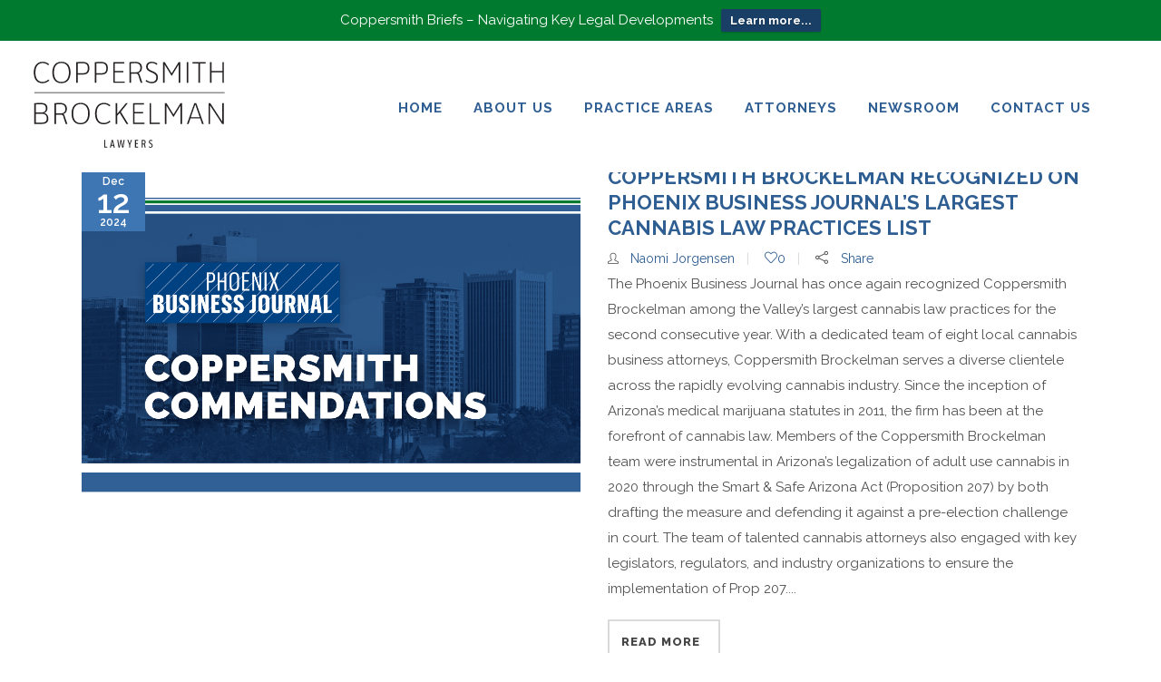

--- FILE ---
content_type: text/html; charset=UTF-8
request_url: https://www.cblawyers.com/tag/cannabis-law-practices/
body_size: 139696
content:
<!DOCTYPE html>
<html lang="en-US">
<head>
	<meta charset="UTF-8" />

    			
		<meta charset="UTF-8" />
        <link rel="profile" href="https://gmpg.org/xfn/11" />
        <link rel="pingback" href="https://www.cblawyers.com/xmlrpc.php" />

	            <meta name="viewport" content="width=device-width,initial-scale=1,user-scalable=no">
        		
				
		
					<link rel="shortcut icon" type="image/x-icon" href="https://www.cblawyers.com/wp-content/uploads/2016/05/favicon.png">
			<link rel="apple-touch-icon" href="https://www.cblawyers.com/wp-content/uploads/2016/05/favicon.png"/>
			
	
	<meta name='robots' content='index, follow, max-image-preview:large, max-snippet:-1, max-video-preview:-1' />

	<!-- This site is optimized with the Yoast SEO plugin v24.8.1 - https://yoast.com/wordpress/plugins/seo/ -->
	<title>cannabis law practices Archives - Coppersmith Brockelman PLC</title>
	<link rel="canonical" href="https://www.cblawyers.com/tag/cannabis-law-practices/" />
	<meta property="og:locale" content="en_US" />
	<meta property="og:type" content="article" />
	<meta property="og:title" content="cannabis law practices Archives - Coppersmith Brockelman PLC" />
	<meta property="og:url" content="https://www.cblawyers.com/tag/cannabis-law-practices/" />
	<meta property="og:site_name" content="Coppersmith Brockelman PLC" />
	<meta name="twitter:card" content="summary_large_image" />
	<script type="application/ld+json" class="yoast-schema-graph">{"@context":"https://schema.org","@graph":[{"@type":"CollectionPage","@id":"https://www.cblawyers.com/tag/cannabis-law-practices/","url":"https://www.cblawyers.com/tag/cannabis-law-practices/","name":"cannabis law practices Archives - Coppersmith Brockelman PLC","isPartOf":{"@id":"https://www.cblawyers.com/#website"},"primaryImageOfPage":{"@id":"https://www.cblawyers.com/tag/cannabis-law-practices/#primaryimage"},"image":{"@id":"https://www.cblawyers.com/tag/cannabis-law-practices/#primaryimage"},"thumbnailUrl":"https://www.cblawyers.com/wp-content/uploads/2024/12/1124-PBJ-Cannabis-Law-Web67.png","breadcrumb":{"@id":"https://www.cblawyers.com/tag/cannabis-law-practices/#breadcrumb"},"inLanguage":"en-US"},{"@type":"ImageObject","inLanguage":"en-US","@id":"https://www.cblawyers.com/tag/cannabis-law-practices/#primaryimage","url":"https://www.cblawyers.com/wp-content/uploads/2024/12/1124-PBJ-Cannabis-Law-Web67.png","contentUrl":"https://www.cblawyers.com/wp-content/uploads/2024/12/1124-PBJ-Cannabis-Law-Web67.png","width":2180,"height":1440},{"@type":"BreadcrumbList","@id":"https://www.cblawyers.com/tag/cannabis-law-practices/#breadcrumb","itemListElement":[{"@type":"ListItem","position":1,"name":"Home","item":"https://www.cblawyers.com/"},{"@type":"ListItem","position":2,"name":"cannabis law practices"}]},{"@type":"WebSite","@id":"https://www.cblawyers.com/#website","url":"https://www.cblawyers.com/","name":"Coppersmith Brockelman PLC","description":"","potentialAction":[{"@type":"SearchAction","target":{"@type":"EntryPoint","urlTemplate":"https://www.cblawyers.com/?s={search_term_string}"},"query-input":{"@type":"PropertyValueSpecification","valueRequired":true,"valueName":"search_term_string"}}],"inLanguage":"en-US"}]}</script>
	<!-- / Yoast SEO plugin. -->


<link rel='dns-prefetch' href='//fonts.googleapis.com' />
<link rel="alternate" type="application/rss+xml" title="Coppersmith Brockelman PLC &raquo; Feed" href="https://www.cblawyers.com/feed/" />
<link rel="alternate" type="application/rss+xml" title="Coppersmith Brockelman PLC &raquo; Comments Feed" href="https://www.cblawyers.com/comments/feed/" />
<link rel="alternate" type="application/rss+xml" title="Coppersmith Brockelman PLC &raquo; cannabis law practices Tag Feed" href="https://www.cblawyers.com/tag/cannabis-law-practices/feed/" />
<style id='wp-img-auto-sizes-contain-inline-css' type='text/css'>
img:is([sizes=auto i],[sizes^="auto," i]){contain-intrinsic-size:3000px 1500px}
/*# sourceURL=wp-img-auto-sizes-contain-inline-css */
</style>
<link rel='stylesheet' id='mci-footnotes-jquery-tooltips-pagelayout-none-css' href='https://www.cblawyers.com/wp-content/plugins/footnotes/css/footnotes-jqttbrpl0.min.css?ver=2.7.3' type='text/css' media='all' />
<link rel='stylesheet' id='formidable-css' href='https://www.cblawyers.com/wp-content/plugins/formidable/css/formidableforms.css?ver=192008' type='text/css' media='all' />
<style id='wp-emoji-styles-inline-css' type='text/css'>

	img.wp-smiley, img.emoji {
		display: inline !important;
		border: none !important;
		box-shadow: none !important;
		height: 1em !important;
		width: 1em !important;
		margin: 0 0.07em !important;
		vertical-align: -0.1em !important;
		background: none !important;
		padding: 0 !important;
	}
/*# sourceURL=wp-emoji-styles-inline-css */
</style>
<style id='wp-block-library-inline-css' type='text/css'>
:root{--wp-block-synced-color:#7a00df;--wp-block-synced-color--rgb:122,0,223;--wp-bound-block-color:var(--wp-block-synced-color);--wp-editor-canvas-background:#ddd;--wp-admin-theme-color:#007cba;--wp-admin-theme-color--rgb:0,124,186;--wp-admin-theme-color-darker-10:#006ba1;--wp-admin-theme-color-darker-10--rgb:0,107,160.5;--wp-admin-theme-color-darker-20:#005a87;--wp-admin-theme-color-darker-20--rgb:0,90,135;--wp-admin-border-width-focus:2px}@media (min-resolution:192dpi){:root{--wp-admin-border-width-focus:1.5px}}.wp-element-button{cursor:pointer}:root .has-very-light-gray-background-color{background-color:#eee}:root .has-very-dark-gray-background-color{background-color:#313131}:root .has-very-light-gray-color{color:#eee}:root .has-very-dark-gray-color{color:#313131}:root .has-vivid-green-cyan-to-vivid-cyan-blue-gradient-background{background:linear-gradient(135deg,#00d084,#0693e3)}:root .has-purple-crush-gradient-background{background:linear-gradient(135deg,#34e2e4,#4721fb 50%,#ab1dfe)}:root .has-hazy-dawn-gradient-background{background:linear-gradient(135deg,#faaca8,#dad0ec)}:root .has-subdued-olive-gradient-background{background:linear-gradient(135deg,#fafae1,#67a671)}:root .has-atomic-cream-gradient-background{background:linear-gradient(135deg,#fdd79a,#004a59)}:root .has-nightshade-gradient-background{background:linear-gradient(135deg,#330968,#31cdcf)}:root .has-midnight-gradient-background{background:linear-gradient(135deg,#020381,#2874fc)}:root{--wp--preset--font-size--normal:16px;--wp--preset--font-size--huge:42px}.has-regular-font-size{font-size:1em}.has-larger-font-size{font-size:2.625em}.has-normal-font-size{font-size:var(--wp--preset--font-size--normal)}.has-huge-font-size{font-size:var(--wp--preset--font-size--huge)}.has-text-align-center{text-align:center}.has-text-align-left{text-align:left}.has-text-align-right{text-align:right}.has-fit-text{white-space:nowrap!important}#end-resizable-editor-section{display:none}.aligncenter{clear:both}.items-justified-left{justify-content:flex-start}.items-justified-center{justify-content:center}.items-justified-right{justify-content:flex-end}.items-justified-space-between{justify-content:space-between}.screen-reader-text{border:0;clip-path:inset(50%);height:1px;margin:-1px;overflow:hidden;padding:0;position:absolute;width:1px;word-wrap:normal!important}.screen-reader-text:focus{background-color:#ddd;clip-path:none;color:#444;display:block;font-size:1em;height:auto;left:5px;line-height:normal;padding:15px 23px 14px;text-decoration:none;top:5px;width:auto;z-index:100000}html :where(.has-border-color){border-style:solid}html :where([style*=border-top-color]){border-top-style:solid}html :where([style*=border-right-color]){border-right-style:solid}html :where([style*=border-bottom-color]){border-bottom-style:solid}html :where([style*=border-left-color]){border-left-style:solid}html :where([style*=border-width]){border-style:solid}html :where([style*=border-top-width]){border-top-style:solid}html :where([style*=border-right-width]){border-right-style:solid}html :where([style*=border-bottom-width]){border-bottom-style:solid}html :where([style*=border-left-width]){border-left-style:solid}html :where(img[class*=wp-image-]){height:auto;max-width:100%}:where(figure){margin:0 0 1em}html :where(.is-position-sticky){--wp-admin--admin-bar--position-offset:var(--wp-admin--admin-bar--height,0px)}@media screen and (max-width:600px){html :where(.is-position-sticky){--wp-admin--admin-bar--position-offset:0px}}

/*# sourceURL=wp-block-library-inline-css */
</style><style id='wp-block-image-inline-css' type='text/css'>
.wp-block-image>a,.wp-block-image>figure>a{display:inline-block}.wp-block-image img{box-sizing:border-box;height:auto;max-width:100%;vertical-align:bottom}@media not (prefers-reduced-motion){.wp-block-image img.hide{visibility:hidden}.wp-block-image img.show{animation:show-content-image .4s}}.wp-block-image[style*=border-radius] img,.wp-block-image[style*=border-radius]>a{border-radius:inherit}.wp-block-image.has-custom-border img{box-sizing:border-box}.wp-block-image.aligncenter{text-align:center}.wp-block-image.alignfull>a,.wp-block-image.alignwide>a{width:100%}.wp-block-image.alignfull img,.wp-block-image.alignwide img{height:auto;width:100%}.wp-block-image .aligncenter,.wp-block-image .alignleft,.wp-block-image .alignright,.wp-block-image.aligncenter,.wp-block-image.alignleft,.wp-block-image.alignright{display:table}.wp-block-image .aligncenter>figcaption,.wp-block-image .alignleft>figcaption,.wp-block-image .alignright>figcaption,.wp-block-image.aligncenter>figcaption,.wp-block-image.alignleft>figcaption,.wp-block-image.alignright>figcaption{caption-side:bottom;display:table-caption}.wp-block-image .alignleft{float:left;margin:.5em 1em .5em 0}.wp-block-image .alignright{float:right;margin:.5em 0 .5em 1em}.wp-block-image .aligncenter{margin-left:auto;margin-right:auto}.wp-block-image :where(figcaption){margin-bottom:1em;margin-top:.5em}.wp-block-image.is-style-circle-mask img{border-radius:9999px}@supports ((-webkit-mask-image:none) or (mask-image:none)) or (-webkit-mask-image:none){.wp-block-image.is-style-circle-mask img{border-radius:0;-webkit-mask-image:url('data:image/svg+xml;utf8,<svg viewBox="0 0 100 100" xmlns="http://www.w3.org/2000/svg"><circle cx="50" cy="50" r="50"/></svg>');mask-image:url('data:image/svg+xml;utf8,<svg viewBox="0 0 100 100" xmlns="http://www.w3.org/2000/svg"><circle cx="50" cy="50" r="50"/></svg>');mask-mode:alpha;-webkit-mask-position:center;mask-position:center;-webkit-mask-repeat:no-repeat;mask-repeat:no-repeat;-webkit-mask-size:contain;mask-size:contain}}:root :where(.wp-block-image.is-style-rounded img,.wp-block-image .is-style-rounded img){border-radius:9999px}.wp-block-image figure{margin:0}.wp-lightbox-container{display:flex;flex-direction:column;position:relative}.wp-lightbox-container img{cursor:zoom-in}.wp-lightbox-container img:hover+button{opacity:1}.wp-lightbox-container button{align-items:center;backdrop-filter:blur(16px) saturate(180%);background-color:#5a5a5a40;border:none;border-radius:4px;cursor:zoom-in;display:flex;height:20px;justify-content:center;opacity:0;padding:0;position:absolute;right:16px;text-align:center;top:16px;width:20px;z-index:100}@media not (prefers-reduced-motion){.wp-lightbox-container button{transition:opacity .2s ease}}.wp-lightbox-container button:focus-visible{outline:3px auto #5a5a5a40;outline:3px auto -webkit-focus-ring-color;outline-offset:3px}.wp-lightbox-container button:hover{cursor:pointer;opacity:1}.wp-lightbox-container button:focus{opacity:1}.wp-lightbox-container button:focus,.wp-lightbox-container button:hover,.wp-lightbox-container button:not(:hover):not(:active):not(.has-background){background-color:#5a5a5a40;border:none}.wp-lightbox-overlay{box-sizing:border-box;cursor:zoom-out;height:100vh;left:0;overflow:hidden;position:fixed;top:0;visibility:hidden;width:100%;z-index:100000}.wp-lightbox-overlay .close-button{align-items:center;cursor:pointer;display:flex;justify-content:center;min-height:40px;min-width:40px;padding:0;position:absolute;right:calc(env(safe-area-inset-right) + 16px);top:calc(env(safe-area-inset-top) + 16px);z-index:5000000}.wp-lightbox-overlay .close-button:focus,.wp-lightbox-overlay .close-button:hover,.wp-lightbox-overlay .close-button:not(:hover):not(:active):not(.has-background){background:none;border:none}.wp-lightbox-overlay .lightbox-image-container{height:var(--wp--lightbox-container-height);left:50%;overflow:hidden;position:absolute;top:50%;transform:translate(-50%,-50%);transform-origin:top left;width:var(--wp--lightbox-container-width);z-index:9999999999}.wp-lightbox-overlay .wp-block-image{align-items:center;box-sizing:border-box;display:flex;height:100%;justify-content:center;margin:0;position:relative;transform-origin:0 0;width:100%;z-index:3000000}.wp-lightbox-overlay .wp-block-image img{height:var(--wp--lightbox-image-height);min-height:var(--wp--lightbox-image-height);min-width:var(--wp--lightbox-image-width);width:var(--wp--lightbox-image-width)}.wp-lightbox-overlay .wp-block-image figcaption{display:none}.wp-lightbox-overlay button{background:none;border:none}.wp-lightbox-overlay .scrim{background-color:#fff;height:100%;opacity:.9;position:absolute;width:100%;z-index:2000000}.wp-lightbox-overlay.active{visibility:visible}@media not (prefers-reduced-motion){.wp-lightbox-overlay.active{animation:turn-on-visibility .25s both}.wp-lightbox-overlay.active img{animation:turn-on-visibility .35s both}.wp-lightbox-overlay.show-closing-animation:not(.active){animation:turn-off-visibility .35s both}.wp-lightbox-overlay.show-closing-animation:not(.active) img{animation:turn-off-visibility .25s both}.wp-lightbox-overlay.zoom.active{animation:none;opacity:1;visibility:visible}.wp-lightbox-overlay.zoom.active .lightbox-image-container{animation:lightbox-zoom-in .4s}.wp-lightbox-overlay.zoom.active .lightbox-image-container img{animation:none}.wp-lightbox-overlay.zoom.active .scrim{animation:turn-on-visibility .4s forwards}.wp-lightbox-overlay.zoom.show-closing-animation:not(.active){animation:none}.wp-lightbox-overlay.zoom.show-closing-animation:not(.active) .lightbox-image-container{animation:lightbox-zoom-out .4s}.wp-lightbox-overlay.zoom.show-closing-animation:not(.active) .lightbox-image-container img{animation:none}.wp-lightbox-overlay.zoom.show-closing-animation:not(.active) .scrim{animation:turn-off-visibility .4s forwards}}@keyframes show-content-image{0%{visibility:hidden}99%{visibility:hidden}to{visibility:visible}}@keyframes turn-on-visibility{0%{opacity:0}to{opacity:1}}@keyframes turn-off-visibility{0%{opacity:1;visibility:visible}99%{opacity:0;visibility:visible}to{opacity:0;visibility:hidden}}@keyframes lightbox-zoom-in{0%{transform:translate(calc((-100vw + var(--wp--lightbox-scrollbar-width))/2 + var(--wp--lightbox-initial-left-position)),calc(-50vh + var(--wp--lightbox-initial-top-position))) scale(var(--wp--lightbox-scale))}to{transform:translate(-50%,-50%) scale(1)}}@keyframes lightbox-zoom-out{0%{transform:translate(-50%,-50%) scale(1);visibility:visible}99%{visibility:visible}to{transform:translate(calc((-100vw + var(--wp--lightbox-scrollbar-width))/2 + var(--wp--lightbox-initial-left-position)),calc(-50vh + var(--wp--lightbox-initial-top-position))) scale(var(--wp--lightbox-scale));visibility:hidden}}
/*# sourceURL=https://www.cblawyers.com/wp-includes/blocks/image/style.min.css */
</style>
<style id='wp-block-paragraph-inline-css' type='text/css'>
.is-small-text{font-size:.875em}.is-regular-text{font-size:1em}.is-large-text{font-size:2.25em}.is-larger-text{font-size:3em}.has-drop-cap:not(:focus):first-letter{float:left;font-size:8.4em;font-style:normal;font-weight:100;line-height:.68;margin:.05em .1em 0 0;text-transform:uppercase}body.rtl .has-drop-cap:not(:focus):first-letter{float:none;margin-left:.1em}p.has-drop-cap.has-background{overflow:hidden}:root :where(p.has-background){padding:1.25em 2.375em}:where(p.has-text-color:not(.has-link-color)) a{color:inherit}p.has-text-align-left[style*="writing-mode:vertical-lr"],p.has-text-align-right[style*="writing-mode:vertical-rl"]{rotate:180deg}
/*# sourceURL=https://www.cblawyers.com/wp-includes/blocks/paragraph/style.min.css */
</style>
<style id='global-styles-inline-css' type='text/css'>
:root{--wp--preset--aspect-ratio--square: 1;--wp--preset--aspect-ratio--4-3: 4/3;--wp--preset--aspect-ratio--3-4: 3/4;--wp--preset--aspect-ratio--3-2: 3/2;--wp--preset--aspect-ratio--2-3: 2/3;--wp--preset--aspect-ratio--16-9: 16/9;--wp--preset--aspect-ratio--9-16: 9/16;--wp--preset--color--black: #000000;--wp--preset--color--cyan-bluish-gray: #abb8c3;--wp--preset--color--white: #ffffff;--wp--preset--color--pale-pink: #f78da7;--wp--preset--color--vivid-red: #cf2e2e;--wp--preset--color--luminous-vivid-orange: #ff6900;--wp--preset--color--luminous-vivid-amber: #fcb900;--wp--preset--color--light-green-cyan: #7bdcb5;--wp--preset--color--vivid-green-cyan: #00d084;--wp--preset--color--pale-cyan-blue: #8ed1fc;--wp--preset--color--vivid-cyan-blue: #0693e3;--wp--preset--color--vivid-purple: #9b51e0;--wp--preset--gradient--vivid-cyan-blue-to-vivid-purple: linear-gradient(135deg,rgb(6,147,227) 0%,rgb(155,81,224) 100%);--wp--preset--gradient--light-green-cyan-to-vivid-green-cyan: linear-gradient(135deg,rgb(122,220,180) 0%,rgb(0,208,130) 100%);--wp--preset--gradient--luminous-vivid-amber-to-luminous-vivid-orange: linear-gradient(135deg,rgb(252,185,0) 0%,rgb(255,105,0) 100%);--wp--preset--gradient--luminous-vivid-orange-to-vivid-red: linear-gradient(135deg,rgb(255,105,0) 0%,rgb(207,46,46) 100%);--wp--preset--gradient--very-light-gray-to-cyan-bluish-gray: linear-gradient(135deg,rgb(238,238,238) 0%,rgb(169,184,195) 100%);--wp--preset--gradient--cool-to-warm-spectrum: linear-gradient(135deg,rgb(74,234,220) 0%,rgb(151,120,209) 20%,rgb(207,42,186) 40%,rgb(238,44,130) 60%,rgb(251,105,98) 80%,rgb(254,248,76) 100%);--wp--preset--gradient--blush-light-purple: linear-gradient(135deg,rgb(255,206,236) 0%,rgb(152,150,240) 100%);--wp--preset--gradient--blush-bordeaux: linear-gradient(135deg,rgb(254,205,165) 0%,rgb(254,45,45) 50%,rgb(107,0,62) 100%);--wp--preset--gradient--luminous-dusk: linear-gradient(135deg,rgb(255,203,112) 0%,rgb(199,81,192) 50%,rgb(65,88,208) 100%);--wp--preset--gradient--pale-ocean: linear-gradient(135deg,rgb(255,245,203) 0%,rgb(182,227,212) 50%,rgb(51,167,181) 100%);--wp--preset--gradient--electric-grass: linear-gradient(135deg,rgb(202,248,128) 0%,rgb(113,206,126) 100%);--wp--preset--gradient--midnight: linear-gradient(135deg,rgb(2,3,129) 0%,rgb(40,116,252) 100%);--wp--preset--font-size--small: 13px;--wp--preset--font-size--medium: 20px;--wp--preset--font-size--large: 36px;--wp--preset--font-size--x-large: 42px;--wp--preset--spacing--20: 0.44rem;--wp--preset--spacing--30: 0.67rem;--wp--preset--spacing--40: 1rem;--wp--preset--spacing--50: 1.5rem;--wp--preset--spacing--60: 2.25rem;--wp--preset--spacing--70: 3.38rem;--wp--preset--spacing--80: 5.06rem;--wp--preset--shadow--natural: 6px 6px 9px rgba(0, 0, 0, 0.2);--wp--preset--shadow--deep: 12px 12px 50px rgba(0, 0, 0, 0.4);--wp--preset--shadow--sharp: 6px 6px 0px rgba(0, 0, 0, 0.2);--wp--preset--shadow--outlined: 6px 6px 0px -3px rgb(255, 255, 255), 6px 6px rgb(0, 0, 0);--wp--preset--shadow--crisp: 6px 6px 0px rgb(0, 0, 0);}:where(.is-layout-flex){gap: 0.5em;}:where(.is-layout-grid){gap: 0.5em;}body .is-layout-flex{display: flex;}.is-layout-flex{flex-wrap: wrap;align-items: center;}.is-layout-flex > :is(*, div){margin: 0;}body .is-layout-grid{display: grid;}.is-layout-grid > :is(*, div){margin: 0;}:where(.wp-block-columns.is-layout-flex){gap: 2em;}:where(.wp-block-columns.is-layout-grid){gap: 2em;}:where(.wp-block-post-template.is-layout-flex){gap: 1.25em;}:where(.wp-block-post-template.is-layout-grid){gap: 1.25em;}.has-black-color{color: var(--wp--preset--color--black) !important;}.has-cyan-bluish-gray-color{color: var(--wp--preset--color--cyan-bluish-gray) !important;}.has-white-color{color: var(--wp--preset--color--white) !important;}.has-pale-pink-color{color: var(--wp--preset--color--pale-pink) !important;}.has-vivid-red-color{color: var(--wp--preset--color--vivid-red) !important;}.has-luminous-vivid-orange-color{color: var(--wp--preset--color--luminous-vivid-orange) !important;}.has-luminous-vivid-amber-color{color: var(--wp--preset--color--luminous-vivid-amber) !important;}.has-light-green-cyan-color{color: var(--wp--preset--color--light-green-cyan) !important;}.has-vivid-green-cyan-color{color: var(--wp--preset--color--vivid-green-cyan) !important;}.has-pale-cyan-blue-color{color: var(--wp--preset--color--pale-cyan-blue) !important;}.has-vivid-cyan-blue-color{color: var(--wp--preset--color--vivid-cyan-blue) !important;}.has-vivid-purple-color{color: var(--wp--preset--color--vivid-purple) !important;}.has-black-background-color{background-color: var(--wp--preset--color--black) !important;}.has-cyan-bluish-gray-background-color{background-color: var(--wp--preset--color--cyan-bluish-gray) !important;}.has-white-background-color{background-color: var(--wp--preset--color--white) !important;}.has-pale-pink-background-color{background-color: var(--wp--preset--color--pale-pink) !important;}.has-vivid-red-background-color{background-color: var(--wp--preset--color--vivid-red) !important;}.has-luminous-vivid-orange-background-color{background-color: var(--wp--preset--color--luminous-vivid-orange) !important;}.has-luminous-vivid-amber-background-color{background-color: var(--wp--preset--color--luminous-vivid-amber) !important;}.has-light-green-cyan-background-color{background-color: var(--wp--preset--color--light-green-cyan) !important;}.has-vivid-green-cyan-background-color{background-color: var(--wp--preset--color--vivid-green-cyan) !important;}.has-pale-cyan-blue-background-color{background-color: var(--wp--preset--color--pale-cyan-blue) !important;}.has-vivid-cyan-blue-background-color{background-color: var(--wp--preset--color--vivid-cyan-blue) !important;}.has-vivid-purple-background-color{background-color: var(--wp--preset--color--vivid-purple) !important;}.has-black-border-color{border-color: var(--wp--preset--color--black) !important;}.has-cyan-bluish-gray-border-color{border-color: var(--wp--preset--color--cyan-bluish-gray) !important;}.has-white-border-color{border-color: var(--wp--preset--color--white) !important;}.has-pale-pink-border-color{border-color: var(--wp--preset--color--pale-pink) !important;}.has-vivid-red-border-color{border-color: var(--wp--preset--color--vivid-red) !important;}.has-luminous-vivid-orange-border-color{border-color: var(--wp--preset--color--luminous-vivid-orange) !important;}.has-luminous-vivid-amber-border-color{border-color: var(--wp--preset--color--luminous-vivid-amber) !important;}.has-light-green-cyan-border-color{border-color: var(--wp--preset--color--light-green-cyan) !important;}.has-vivid-green-cyan-border-color{border-color: var(--wp--preset--color--vivid-green-cyan) !important;}.has-pale-cyan-blue-border-color{border-color: var(--wp--preset--color--pale-cyan-blue) !important;}.has-vivid-cyan-blue-border-color{border-color: var(--wp--preset--color--vivid-cyan-blue) !important;}.has-vivid-purple-border-color{border-color: var(--wp--preset--color--vivid-purple) !important;}.has-vivid-cyan-blue-to-vivid-purple-gradient-background{background: var(--wp--preset--gradient--vivid-cyan-blue-to-vivid-purple) !important;}.has-light-green-cyan-to-vivid-green-cyan-gradient-background{background: var(--wp--preset--gradient--light-green-cyan-to-vivid-green-cyan) !important;}.has-luminous-vivid-amber-to-luminous-vivid-orange-gradient-background{background: var(--wp--preset--gradient--luminous-vivid-amber-to-luminous-vivid-orange) !important;}.has-luminous-vivid-orange-to-vivid-red-gradient-background{background: var(--wp--preset--gradient--luminous-vivid-orange-to-vivid-red) !important;}.has-very-light-gray-to-cyan-bluish-gray-gradient-background{background: var(--wp--preset--gradient--very-light-gray-to-cyan-bluish-gray) !important;}.has-cool-to-warm-spectrum-gradient-background{background: var(--wp--preset--gradient--cool-to-warm-spectrum) !important;}.has-blush-light-purple-gradient-background{background: var(--wp--preset--gradient--blush-light-purple) !important;}.has-blush-bordeaux-gradient-background{background: var(--wp--preset--gradient--blush-bordeaux) !important;}.has-luminous-dusk-gradient-background{background: var(--wp--preset--gradient--luminous-dusk) !important;}.has-pale-ocean-gradient-background{background: var(--wp--preset--gradient--pale-ocean) !important;}.has-electric-grass-gradient-background{background: var(--wp--preset--gradient--electric-grass) !important;}.has-midnight-gradient-background{background: var(--wp--preset--gradient--midnight) !important;}.has-small-font-size{font-size: var(--wp--preset--font-size--small) !important;}.has-medium-font-size{font-size: var(--wp--preset--font-size--medium) !important;}.has-large-font-size{font-size: var(--wp--preset--font-size--large) !important;}.has-x-large-font-size{font-size: var(--wp--preset--font-size--x-large) !important;}
/*# sourceURL=global-styles-inline-css */
</style>

<style id='classic-theme-styles-inline-css' type='text/css'>
/*! This file is auto-generated */
.wp-block-button__link{color:#fff;background-color:#32373c;border-radius:9999px;box-shadow:none;text-decoration:none;padding:calc(.667em + 2px) calc(1.333em + 2px);font-size:1.125em}.wp-block-file__button{background:#32373c;color:#fff;text-decoration:none}
/*# sourceURL=/wp-includes/css/classic-themes.min.css */
</style>
<link rel='stylesheet' id='aps-animate-css-css' href='https://www.cblawyers.com/wp-content/plugins/accesspress-social-icons/css/animate.css?ver=1.8.5' type='text/css' media='all' />
<link rel='stylesheet' id='aps-frontend-css-css' href='https://www.cblawyers.com/wp-content/plugins/accesspress-social-icons/css/frontend.css?ver=1.8.5' type='text/css' media='all' />
<link rel='stylesheet' id='pc_google_analytics-frontend-css' href='https://www.cblawyers.com/wp-content/plugins/pc-google-analytics/assets/css/frontend.css?ver=1.0.0' type='text/css' media='all' />
<link rel='stylesheet' id='mc4wp-form-basic-css' href='https://www.cblawyers.com/wp-content/plugins/mailchimp-for-wp/assets/css/form-basic.css?ver=4.9.21' type='text/css' media='all' />
<link rel='stylesheet' id='wpfront-notification-bar-css' href='https://www.cblawyers.com/wp-content/plugins/wpfront-notification-bar/css/wpfront-notification-bar.min.css?ver=3.5.1.05102' type='text/css' media='all' />
<link rel='stylesheet' id='moose-elated-default-style-css' href='https://www.cblawyers.com/wp-content/themes/moose/style.css?ver=98bcb231fbd21d6cc6633693d9f249b9' type='text/css' media='all' />
<link rel='stylesheet' id='mediaelement-css' href='https://www.cblawyers.com/wp-includes/js/mediaelement/mediaelementplayer-legacy.min.css?ver=4.2.17' type='text/css' media='all' />
<link rel='stylesheet' id='wp-mediaelement-css' href='https://www.cblawyers.com/wp-includes/js/mediaelement/wp-mediaelement.min.css?ver=98bcb231fbd21d6cc6633693d9f249b9' type='text/css' media='all' />
<link rel='stylesheet' id='moose-elated-stylesheet-css' href='https://www.cblawyers.com/wp-content/themes/moose/css/stylesheet.css?ver=98bcb231fbd21d6cc6633693d9f249b9' type='text/css' media='all' />
<link rel='stylesheet' id='moose-elated-print-stylesheet-css' href='https://www.cblawyers.com/wp-content/themes/moose/css/print.css?ver=98bcb231fbd21d6cc6633693d9f249b9' type='text/css' media='all' />
<link rel='stylesheet' id='moose-elated-blog-css' href='https://www.cblawyers.com/wp-content/themes/moose/css/blog.css?ver=98bcb231fbd21d6cc6633693d9f249b9' type='text/css' media='all' />
<link rel='stylesheet' id='moose-elated-font_awesome-css' href='https://www.cblawyers.com/wp-content/themes/moose/css/font-awesome/css/font-awesome.min.css?ver=98bcb231fbd21d6cc6633693d9f249b9' type='text/css' media='all' />
<link rel='stylesheet' id='moose-elated-font_elegant-css' href='https://www.cblawyers.com/wp-content/themes/moose/css/elegant-icons/style.min.css?ver=98bcb231fbd21d6cc6633693d9f249b9' type='text/css' media='all' />
<link rel='stylesheet' id='moose-elated-ion_icons-css' href='https://www.cblawyers.com/wp-content/themes/moose/css/ion-icons/css/ionicons.min.css?ver=98bcb231fbd21d6cc6633693d9f249b9' type='text/css' media='all' />
<link rel='stylesheet' id='moose-elated-linea_icons-css' href='https://www.cblawyers.com/wp-content/themes/moose/css/linea-icons/style.css?ver=98bcb231fbd21d6cc6633693d9f249b9' type='text/css' media='all' />
<link rel='stylesheet' id='moose-elated-simple_line_icons-css' href='https://www.cblawyers.com/wp-content/themes/moose/css/simple-line-icons/simple-line-icons.css?ver=98bcb231fbd21d6cc6633693d9f249b9' type='text/css' media='all' />
<link rel='stylesheet' id='moose-elated-dripicons-css' href='https://www.cblawyers.com/wp-content/themes/moose/css/dripicons/dripicons.css?ver=98bcb231fbd21d6cc6633693d9f249b9' type='text/css' media='all' />
<link rel='stylesheet' id='moose-elated-responsive-css' href='https://www.cblawyers.com/wp-content/themes/moose/css/responsive.min.css?ver=98bcb231fbd21d6cc6633693d9f249b9' type='text/css' media='all' />
<link rel='stylesheet' id='moose-elated-style-dynamic-responsive-css' href='https://www.cblawyers.com/wp-content/themes/moose/css/style_dynamic_responsive.css?ver=1764718585' type='text/css' media='all' />
<style id='moose-elated-style-dynamic-responsive-inline-css' type='text/css'>
}
.latest_post_holder.boxes .post_list li .boxes_image .icon_holder > span span:only-child::before, .latest_post_holder.boxes .post_list li .boxes_image .icon_holder > span i:only-child::before {
    content: "";
    display: none !important;
    font-family: "Simple-Line-Icons";
}
.qbutton, .load_more a, .blog_load_more_button a, #submit_comment, input.wpcf7-form-control.wpcf7-submit, .post-password-form input[type="submit"] {
    cursor: pointer;
    font-family: inherit;
    font-style: normal;
    font-weight: 800;
    letter-spacing: 1px;
    text-align: left;
    text-shadow: none;
    text-transform: uppercase;
    white-space: nowrap;
    padding-left: 8px !important;
}
.clearfix {
    border-bottom-style: solid !important;
    border-color: #ffffff !important;
}

@media only screen and (max-width: 1000px)
.header_bottom, nav.mobile_menu {
    background-color: #2a5b8c !important;
 }
}
@media (max-width: 450px){
h3 {
    font-size: 17px !important;
    line-height: 21px !important;
 }
p {
    font-size: 16px !important;
    line-height: 24px !important;
 }
h2 {
    font-size: 26px !important;
    line-height: 30px !important;
 }
h1 {
    font-size: 30px !important;
    line-height: 34px !important;
    margin-bottom: 15px !important;
 }
}
@media only screen and (max-width: 995px){
header .eltd_logo img.mobile {
    display: block !important;
    opacity: 1 !important;
    position: relative;
    margin: 0px auto;
margin-left: 20px !important;
    width: 161px !important;
    height: 75px !important;
    padding-bottom: 12px !important;
 }
}
@media only screen and (max-width: 1200px){
 nav.main_menu > ul > li > a span.item_inner {
   padding: 0 12px;
 }
}
@media only screen and (max-width: 600px){
 .blog_holder.blog_standard_type article:not(.format-quote):not(.format-link) h2 {
    font-family: Raleway,sans-serif;
    font-size: 26px !important;
    font-style: normal;
    font-weight: 700;
    letter-spacing: 0.5px;
    line-height: 30px !important;
    text-transform: uppercase;
 }
}
.blog_single.blog_holder article.format-link .post_content, .blog_single.blog_holder article.format-quote .post_content, .blog_holder.blog_single article .post_text .post_text_inner {    padding: 5px !important;
}
.eltd-info-card-slider-pagination {
    padding: 10px 0 30px !important;
}

.single_image_shader_landing .vc_single_image-wrapper {
    position: relative;
    overflow: hidden;
}

.single_image_shader_landing .vc_single_image-wrapper:after {
    content: '';
    position: absolute;
    width: 0;
    height: 0;
    right: -450px;
    border-bottom: 750px solid transparent;
    border-right: 450px solid rgba(255,255,255,0.4);
    -webkit-transition:right .4s cubic-bezier(0.24, 0.91, 0.36, 1);
    transition:right .4s cubic-bezier(0.24, 0.91, 0.36, 1);
}

.single_image_shader_landing .vc_single_image-wrapper:hover:after {
    right: 0;
}

@media only screen and (max-width: 768px) {
  .single_image_shader_landing .vc_single_image-wrapper:after {    
    border-bottom-width: 450px;    
    border-right-width: 300px;    
    right: -300px;
  }
}

@media only screen and (max-width: 600px) {
  .single_image_shader_landing .vc_single_image-wrapper:after {    
    border-bottom-width: 350px;    
    border-right-width: 200px;    
    right: -200px;
  }
}
.hover_effect:hover{
opacity:0.85 !important;
}
.eltd_circle_separator {
    border-bottom: 0px solid !important;
    display: block;
    margin: 25px auto;
    position: relative;
    width: 25px;
}
.eltd_logo img {
    display: block;
    height: 105px !important;
    max-width: none;
    padding-top: 3px;
    position: absolute;
    top: -95%;
    width: 225px !important;
}
.widget.eltd-latest-posts-widget .latest_post_holder .latest_post_text .latest_post_title, .widget.eltd-latest-posts-widget .latest_post_holder .latest_post_text .latest_post_title a, .widget.eltd-latest-posts-widget .latest_post_holder .latest_post_text .latest_post_title_holder {
    color: #c0c0c0 !important;
    font-family: Raleway,sans-serif;
    font-size: 13px;
    font-style: normal;
    font-weight: 700;
    letter-spacing: 1px;
    line-height: 22px;
    text-transform: uppercase;
}
h2 a:hover {
color: #184572 !important;
}
body:not(.vertical_menu_enabled) .menu-item > .second > .inner > ul > li .no_link .item_text::after {
    background-color: #e5735c;
    bottom: 0;
    content: "";
    display: none !important;
    height: 2px;
    margin: 8px 0 -2px;
    width: 25px;
}
.arrow_carrot-2right:hover {
    color: #7c953b !important;
}
.arrow_carrot-2right:active {
    color: #7c953b !important;
}
.qbutton.transparent.animate_button.rotate_icon .icon_holder .hidden_icon, .load_more.transparent.animate_button.rotate_icon a .icon_holder .hidden_icon, .qbutton.transparent.animate_button.rotate_text_and_icon .icon_holder .hidden_icon, .load_more.transparent.animate_button.rotate_text_and_icon a .icon_holder .hidden_icon, .qbutton.transparent.animate_button.fill_text_rotate_icon .icon_holder > span:not(.hidden_icon), .load_more.transparent.animate_button.fill_text_rotate_icon a .icon_holder > span:not(.hidden_icon) {
    color: #7c953b !important;
}
.eltd_list.circle ul > li::before {
    background-color: #2f5e93 !important;
}
h5 a {
    color: #2f5e93 !important;
    font-size: 20px !important;
}
h5 :hover {
    color: #2e5f8b !important;
    font-size: 20px !important;
}
.wpcf7-form {
 
margin-left: 25px;
 
margin-right: 55px;
 
margin-top: 0px !important;

}
.wpcf7-text {
height:50px !important;
background: #f6f7f2 !important;
color:#555555 !important;
}
.wpcf7-textarea {
 
background: #f6f7f2 !important;
border: none !important;
color:#555555 !important;
}
.wpcf7-form-control.wpcf7-submit {
    float: left !important;
    font-size: 20px !important;
    line-height: 24px !important;
    height: 55px !important;
    margin-bottom: 80px;
    width: 200px !important;
    margin-top:10px !important;
}
.wpcf7-form input, .wpcf7-form textarea {
    border-style: none !important;
    border-width: 0px !important;
    font-size: 16px !important;
}
.wpcf7-form p {
    color: #555555 !important;
    font-size: 16px !important;
    letter-spacing: 2px;
    line-height: 2em;
    margin-bottom: 1px;
    margin-top: 16px;
    text-transform: uppercase;
}
.wpcf7-submit {
background: #555555 !important;
color: #ffffff !important;
display: block;
margin: 50px auto;
text-align: center !important;
 }
span.wpcf7-form-control-wrap::after {
    color: #f6f7f2 !important;
}
.row_badge .badge_icon {
  display: none;
}
.row_badge .badge_text {
  line-height: 55px;
}
aside.sidebar .widget:not(.wooocommerce):not(.widget_tag_cloud) a:hover, .woocommerce aside.sidebar .woocommerce.widget ul.product-categories ul.children li a:hover, aside ul.product-categories ul.children li a:hover, .woocommerce-page aside.sidebar .woocommerce.widget ul.product-categories ul.children li a:hover, .woocommerce aside.sidebar .woocommerce.widget ul.product-categories a:hover, aside ul.product-categories a:hover, .woocommerce-page aside.sidebar .woocommerce.widget ul.product-categories li a:hover, aside.sidebar .widget.woocommerce ul.product-categories li a:hover {
    color: #6a8329 !important;
}
.widget.widget_archive select, .widget.widget_categories select, .widget.widget_text select, .widget.widget_archive select option {
    height: 55px !important;
    margin-top: 8px !important;
}
.header_bottom.header_full_width {
    padding: 0 20px !important;
}
.header_top .right {
    text-align: center !important;

}
.header_top .eltd_social_icon_holder i.simple_social, .header_top .header-widget, .header_top .textwidget, .header_top .header-widget.widget_nav_menu ul.menu > li > a, .header_top .header-widget p, .header_top .header-widget a:not(.qbutton), .header_top .header-widget span {
    font-family: Raleway;
    font-size: 20px !important;
    font-style: normal;
    font-weight: 700;
    letter-spacing: 1px;
}
.light:not(.sticky):not(.scrolled) nav.main_menu > ul > li:last-child > a span.item_inner::after {
    background-color: transparent !important;
}
nav.main_menu.right > ul > li:last-child > a span.item_inner::after {
    background-color: transparent !important;
    width: 0px !important;
}

.header_top .eltd_social_icon_holder i.simple_social, .header_top .header-widget, .header_top .textwidget, .header_top .header-widget.widget_nav_menu ul.menu > li > a, .header_top .header-widget p, .header_top .header-widget a:not(.qbutton), .header_top .header-widget span {
    margin-right: 18px !important;
}
.header_top {
    background-color: #000000 !important;
    height: 0px !important;
}
nav.mobile_menu ul li a  {
    color: #2f5e93 !important;
}
nav.mobile_menu ul li a:hover  {
    color: #1d4675 !important;
}
nav.mobile_menu ul li.active > a {
    color: #2f5e93 !important;
}
nav.mobile_menu ul li span.mobile_arrow i {
    color: #1d4675 !important;
}
.widget.eltd-latest-posts-widget .latest_post_holder.image_in_box .latest_post_text {
    border-bottom-style: solid;
    border-bottom-color: #dadada;
    border-bottom-width: 0px !important;
}
header.sticky nav.main_menu > ul > li > a > span.item_inner,header.light.sticky nav.main_menu > ul > li > a > span.item_inner, header.dark.sticky nav.main_menu > ul > li > a > span.item_inner {
    color: #2f5e93 !important;

}
.eltd_logo img.sticky{
    width: 150px !important;
    height: 70px !important;
padding-top: 35px !important;
padding-bottom: 20px !important;
}
.frm_style_formidable-style.with_frm_style input[type=text], .frm_style_formidable-style.with_frm_style input[type=password], .frm_style_formidable-style.with_frm_style input[type=email], .frm_style_formidable-style.with_frm_style input[type=number], .frm_style_formidable-style.with_frm_style input[type=url], .frm_style_formidable-style.with_frm_style input[type=tel], .frm_style_formidable-style.with_frm_style input[type=file], .frm_style_formidable-style.with_frm_style input[type=search], .frm_style_formidable-style.with_frm_style select {
    height: 55px !important;
 -moz-border-radius: 25px !important;
    -webkit-border-radius: 25px !important;
     border-radius: 25px !important;
}
textarea {
 -moz-border-radius: 25px !important;
    -webkit-border-radius: 25px !important;
     border-radius: 25px !important;
}
header.sticky nav.main_menu > ul > li > a, .light.sticky nav.main_menu > ul > li > a, .light.sticky nav.main_menu > ul > li > a:hover, .light.sticky nav.main_menu > ul > li.active > a, .dark.sticky nav.main_menu > ul > li > a, .dark.sticky nav.main_menu > ul > li > a:hover, .dark.sticky nav.main_menu > ul > li.active > a {
    padding-top: 15px !important;
}
.drop_down .second .inner > ul > li:hover > a, .drop_down .wide .second ul li ul li.menu-item-has-children:hover > a, .drop_down .wide .second .inner ul li.sub ul li.menu-item-has-children:hover > a, .header_bottom #lang_sel ul li li:hover a, .header_bottom #lang_sel_click ul li ul li:hover a, .header_top #lang_sel ul li:hover > a, .header_top #lang_sel_click ul li:hover > a {
    color: #73a8e3 !important;
}
.eltd_accordion_holder.accordion.boxed div.accordion_content {
    border-color: -moz-use-text-color #e6e6e6 #e6e6e6 !important;
    border-width: 1px !important;
}
.mc4wp-form-basic input[type="text"], .mc4wp-form-basic input[type="email"], .mc4wp-form-basic input[type="tel"], .mc4wp-form-basic input[type="url"], .mc4wp-form-basic input[type="date"], .mc4wp-form-basic select, .mc4wp-form-basic textarea, .mc4wp-form-theme input[type="text"], .mc4wp-form-theme input[type="email"], .mc4wp-form-theme input[type="tel"], .mc4wp-form-theme input[type="url"], .mc4wp-form-theme input[type="date"], .mc4wp-form-theme select, .mc4wp-form-theme textarea {
    background-color: #373737 !important;
    border-color: transparent !important;
    border-width: 0px !important;
    color: #ffffff !important;
    font-size: 13px !important;
    max-width: 480px;
    min-height: 40px !important;
    padding-left: 10px !important;
    width: 50% !important;
float: left;
min-width: 0px !important;
}
.mc4wp-form-basic button, .mc4wp-form-basic input[type="submit"], .mc4wp-form-basic input[type="button"], .mc4wp-form-theme button, .mc4wp-form-theme input[type="submit"], .mc4wp-form-theme input[type="button"] {
    background-color: #265591 !important;
    -webkit-appearance: none !important;
    cursor: pointer;
    display: inline-block;
    width: 90px !important;
    height: 40px !important;
border:none !important;
margin-left: 5px !important;
font-size: 15px !important;
font-weight: 600 !important;
color: #ffffff !important;
}
.eltd_accordion_holder.accordion:not(.boxed) .ui-accordion-header span.tab-title-inner {
    display: table-cell;
    font-size: 23px !important;
    height: 100%;
    line-height: 20px !important;
    position: relative;
    vertical-align: middle;
    width: 100%;
}
.eltd_list.circle ul > li, .eltd_list.line ul > li {
    color: #818181 !important;
font-size: 16px !important;
line-height: 23px !important;
}
.side_menu_button > a:not(.popup_menu):not(.custom_lines), .mobile_menu_button span, .fullscreen_search_holder .close_container a {
    font-size: 45px;
}
.qbutton .text_holder span, .load_more a .text_holder span {
    display: block;
    height: 100%;
    line-height: inherit;
    padding-left: 5px !important;
    position: relative;
    z-index: 2;
}

.latest_post_holder.boxes .post_list li .boxes_image .icon_holder > span span:only-child::before, .latest_post_holder.boxes .post_list li .boxes_image .icon_holder > span i:only-child::before {
    content: "";
    display: none !important;
    font-family: "Simple-Line-Icons";
}
.clearfix {
    border-bottom-style: solid !important;
    border-color: #ffffff !important;
}
.latest_post_date_corner_holder {
    background-color: #3e75b3 !important;
}
#back_to_top > span {
    border-radius: 50px !important;
    box-sizing: border-box;
    color: #fff;
    height: 46px;
    line-height: 44px;
    text-align: center;
    text-decoration: none;
    transition: background-color 0.15s ease-out 0s, color 0.15s ease-out 0s, border-color 0.15s ease-out 0s;
    width: 46px;
}
.eltd_accordion_holder.accordion.boxed .ui-accordion-header {
    border-color: #e6e6e6 !important;
    border-width: 1px !important;
    overflow: hidden;
    text-align: left;
}
.eltd_accordion_holder.boxed .accordion_icon_holder {
    border-right: 1px solid #e6e6e6 !important;
    display: inline-block;
    float: left;
    margin: 0 20px 0 0;
    min-width: 53px;
    position: relative;
    text-align: center;
    top: -2px;
}
.eltd_tabs.with_borders .tabs-container {
    background-color: #fff;
    border: 1px solid #e6e6e6 !important;
    overflow: visible;
    padding: 29px 25px;
    position: relative;
    z-index: 1;
}
.eltd_tabs.border_arround_element.vertical.disable_margin .tabs-nav li:hover, .eltd_tabs.border_arround_element.vertical.disable_margin .tabs-nav li.active {
    border-left-color: #e6e6e6;
    border-top-color: #e6e6e6;
    border-width: 1px !important;
}
.eltd_tabs.border_arround_element.vertical.disable_margin .tabs-nav li {
    border-left-color: #e6e6e6;
    border-top-color: #e6e6e6;
    border-width: 1px !important;
}
.blog_holder .post_corner_info_holder .post_date_standard_holder .post_date_day {
    color: #ffffff !important;
    font-size: 28px;
    line-height: 30px;
}
.blog_holder .post_corner_info_holder .post_date_standard_holder .post_date_month, .blog_holder .post_corner_info_holder .post_date_standard_holder .post_date_year {
    color: #ffffff !important;
    font-size: 13px;
    line-height: normal;
}
.aio-icon-component i, .align-icon i, .flip-box-wrap i, .info-circle-wrapper i, .smile-icon-timeline-wrap i, .smile_icon_list_wrap i, .stats-block i, .uavc-icons i, .uavc-list-icon i, .ubtn i, .ult-animation i, .ult-banner-block i, .ult-new-ib i, .ult-overlay i, .ult-vc-seperator i, .ult_countdown i, .ult_pricing_table_wrap i, .ultb3-box i, .ultimate-call-to-action i, .ultimate-google-trends i, .ultimate-map-wrapper i, .uvc-heading i, .uvc-type-wrap i {
    font-size: 21px !important;
    line-height: inherit;
}
.footer_top a {
    color: #b1b1b1;
    font-family: Raleway,sans-serif;
    font-size: 13px;
    font-style: normal;
    font-weight: 700;
    letter-spacing: 1px;
    line-height: 18px !important;
    text-transform: none !important;
}
.footer_top, .footer_top p:not(.eltd_icon_list_text), .footer_top span:not(.eltd_social_icon_holder):not(.fa-stack):not(.social_icon):not(.eltd_icon_shortcode):not(.eltd_icon_list_item_icon):not(.eltd_icon_font_elegant):not(.text_wrap), .footer_top li, .footer_top .textwidget, .footer_top .widget_recent_entries > ul > li > span {
    color: #b1b1b1;
    font-family: Raleway,sans-serif;
    font-size: 14px !important;
    font-style: normal;
    font-weight: 400;
    letter-spacing: 0;
    line-height: 20px;
    text-transform: none;
}
.latest_post_holder.boxes .post_list .boxes_image .boxes_shader {
    background-color: rgba(22, 22, 22, 0);
    bottom: 100%;
    display: block;
    height: 100%;
    opacity: 1;
    position: absolute;
    transition: transform 3.55s ease 0s !important;
    width: 100%;
}
.eltd_icon_with_title .icon_with_title_link {
    display: inline-block;
    margin: 0px 0 0 !important;
}

ol, ul {
margin-left: 20px !important;
line-height: 29px !important;
}
.content .content_inner > .container > .container_inner.default_template_holder {
    padding-top: 0px !important;
}
.blog_holder .post_corner_info_holder .post_date_standard_holder .post_date_month, .blog_holder .post_corner_info_holder .post_date_standard_holder .post_date_year {
    color: #ffffff !important;
    font-size: 12px !important;
    font-weight: 600 !important;
    line-height: 10px !important;
    padding-bottom: 5px !important;
    padding-top: 5px !important;
}
.blog_holder .post_corner_info_holder .post_date_standard_holder .post_date_day {
    color: #ffffff !important;
    font-size: 36px !important;
    font-weight: 600 !important;
    line-height: 25px !important;
}
nav.mobile_menu ul li a, nav.mobile_menu ul li h4 {
    color: #2f5e93 !important;
}
nav.main_menu > ul > li > a span.item_inner {
    padding: 0 15px !important;
}
.drop_down .second .inner ul:not(.right) li a::before, .vertical_menu_to_content .second .inner ul li a::before {
    display: none;
}
.drop_down .second .inner ul:not(.right) li:hover>a, .vertical_menu_to_content .second .inner>ul>li:hover>a, .vertical_menu_to_content .second .inner ul li ul li:hover a {
    padding-left: 0;
}
h1 {
    text-decoration: underline #494949 !important;
}
.eltd_accordion_holder.accordion.boxed div.accordion_content_inner {
    color: #000 !important;
}
ul li {
    list-style-position: outside;
}
.moose{fill:none;stroke:#F27055;stroke-miterlimit:10;}

.moose1{fill:none;stroke:#fff;stroke-width:2;stroke-miterlimit:10;}

.moose2{fill:none;stroke:#E5735C;stroke-width:2;stroke-miterlimit:10;}

.moose3{fill:none;stroke:#E5735C;stroke-width:2;stroke-miterlimit:10;}

.moose4{fill:none;stroke:#E5735C;stroke-width:2;stroke-miterlimit:10;}

.moose5{fill:none;stroke:#fff;stroke-width:3;stroke-miterlimit:10;}
/*# sourceURL=moose-elated-style-dynamic-responsive-inline-css */
</style>
<link rel='stylesheet' id='moose-elated-style-dynamic-css' href='https://www.cblawyers.com/wp-content/themes/moose/css/style_dynamic.css?ver=1764718585' type='text/css' media='all' />
<link rel='stylesheet' id='js_composer_front-css' href='https://www.cblawyers.com/wp-content/plugins/js_composer/assets/css/js_composer.min.css?ver=6.6.0' type='text/css' media='all' />
<link rel='stylesheet' id='moose-elated-webkit-css' href='https://www.cblawyers.com/wp-content/themes/moose/css/webkit_stylesheet.css?ver=98bcb231fbd21d6cc6633693d9f249b9' type='text/css' media='all' />
<link rel='stylesheet' id='moose_elated_google_fonts-css' href='https://fonts.googleapis.com/css?family=Raleway%3A100%2C100italic%2C200%2C200italic%2C300%2C300italic%2C400%2C400italic%2C500%2C500italic%2C600%2C600italic%2C700%2C700italic%2C800%2C800italic%2C900%2C900italic%7CMarck+Script%3A100%2C100italic%2C200%2C200italic%2C300%2C300italic%2C400%2C400italic%2C500%2C500italic%2C600%2C600italic%2C700%2C700italic%2C800%2C800italic%2C900%2C900italic%7CMontserrat%3A100%2C100italic%2C200%2C200italic%2C300%2C300italic%2C400%2C400italic%2C500%2C500italic%2C600%2C600italic%2C700%2C700italic%2C800%2C800italic%2C900%2C900italic%7CRaleway%3A100%2C100italic%2C200%2C200italic%2C300%2C300italic%2C400%2C400italic%2C500%2C500italic%2C600%2C600italic%2C700%2C700italic%2C800%2C800italic%2C900%2C900italic&#038;subset=latin%2Clatin-ext&#038;ver=1.0.0' type='text/css' media='all' />
<link rel='stylesheet' id='moose-elated-childstyle-css' href='https://www.cblawyers.com/wp-content/themes/moose-child/style.css?ver=98bcb231fbd21d6cc6633693d9f249b9' type='text/css' media='all' />
<link rel='stylesheet' id='bsf-Defaults-css' href='https://www.cblawyers.com/wp-content/uploads/smile_fonts/Defaults/Defaults.css?ver=3.20.3' type='text/css' media='all' />
<script type="text/javascript" src="https://www.cblawyers.com/wp-includes/js/jquery/jquery.min.js?ver=3.7.1" id="jquery-core-js"></script>
<script type="text/javascript" src="https://www.cblawyers.com/wp-includes/js/jquery/jquery-migrate.min.js?ver=3.4.1" id="jquery-migrate-js"></script>
<script type="text/javascript" src="https://www.cblawyers.com/wp-content/plugins/footnotes/js/jquery.tools.min.js?ver=1.2.7.redacted.2" id="mci-footnotes-jquery-tools-js"></script>
<script type="text/javascript" src="https://www.cblawyers.com/wp-content/plugins/accesspress-social-icons/js/frontend.js?ver=1.8.5" id="aps-frontend-js-js"></script>
<script type="text/javascript" src="https://www.cblawyers.com/wp-content/plugins/pc-google-analytics/assets/js/frontend.min.js?ver=1.0.0" id="pc_google_analytics-frontend-js"></script>
<script type="text/javascript" src="https://www.cblawyers.com/wp-content/plugins/wpfront-notification-bar/js/wpfront-notification-bar.min.js?ver=3.5.1.05102" id="wpfront-notification-bar-js"></script>
<link rel="https://api.w.org/" href="https://www.cblawyers.com/wp-json/" /><link rel="alternate" title="JSON" type="application/json" href="https://www.cblawyers.com/wp-json/wp/v2/tags/471" /><link rel="EditURI" type="application/rsd+xml" title="RSD" href="https://www.cblawyers.com/xmlrpc.php?rsd" />
<!-- Google Tag Manager -->
<script>(function(w,d,s,l,i){w[l]=w[l]||[];w[l].push({'gtm.start':
new Date().getTime(),event:'gtm.js'});var f=d.getElementsByTagName(s)[0],
j=d.createElement(s),dl=l!='dataLayer'?'&l='+l:'';j.async=true;j.src=
'https://www.googletagmanager.com/gtm.js?id='+i+dl;f.parentNode.insertBefore(j,f);
})(window,document,'script','dataLayer','GTM-PZNB2K3');</script>
<!-- End Google Tag Manager -->	<script>
		(function(i,s,o,g,r,a,m){i['GoogleAnalyticsObject']=r;i[r]=i[r]||function(){
		(i[r].q=i[r].q||[]).push(arguments)},i[r].l=1*new Date();a=s.createElement(o),
		m=s.getElementsByTagName(o)[0];a.async=1;a.src=g;m.parentNode.insertBefore(a,m)
		})(window,document,'script','//www.google-analytics.com/analytics.js','ga');
		
		ga('create', 'UA-45173829-1', 'auto');
		ga('send', 'pageview');
		
		</script>
<meta name="generator" content="Powered by WPBakery Page Builder - drag and drop page builder for WordPress."/>
<noscript><style> .wpb_animate_when_almost_visible { opacity: 1; }</style></noscript>
<style type="text/css" media="all">
html {scroll-behavior: smooth;}
.footnotes_reference_container {margin-top: 24px !important; margin-bottom: 0px !important;}
.footnote_container_prepare > p {border-bottom: 1px solid #aaaaaa !important;}
.footnote_tooltip { font-size: 13px !important; color: #000000 !important; background-color: #ffffff !important; border-width: 1px !important; border-style: solid !important; border-color: #cccc99 !important; -webkit-box-shadow: 2px 2px 11px #666666; -moz-box-shadow: 2px 2px 11px #666666; box-shadow: 2px 2px 11px #666666; max-width: 450px !important;}


</style>
</head>

<body data-rsssl=1 class="archive tag tag-cannabis-law-practices tag-471 wp-theme-moose wp-child-theme-moose-child eltd-cpt-2.3  moose child-child-ver-1.1 moose-ver-3.5  vertical_menu_with_scroll blog_installed wpb-js-composer js-comp-ver-6.6.0 vc_responsive">





<div class="wrapper">
	<div class="wrapper_inner">
							
			<header class="page_header scrolled_not_transparent with_border scroll_top  with_hover_bg_color stick">
			<div class="header_inner clearfix">
								
				
				<div class="header_top_bottom_holder">
										<div class="header_bottom  header_full_width clearfix "  >
																								<div class="header_inner_left">
																															<div class="mobile_menu_button">
										<span>
											<span aria-hidden="true" class="eltd_icon_font_elegant icon_menu "></span>										</span>
											</div>
																				
										
										
																					<div class="logo_wrapper" >
																								<div class="eltd_logo"><a  href="https://www.cblawyers.com/"><img class="normal" src="https://www.cblawyers.com/wp-content/uploads/2025/12/CB-LOGO-HiRes-Black.svg" alt="Logo"/><img class="light" src="https://www.cblawyers.com/wp-content/uploads/2025/12/CB-LOGO-HiRes-Black.svg" alt="Logo"/><img class="dark" src="https://www.cblawyers.com/wp-content/uploads/2025/12/CB-LOGO-HiRes-White.svg" alt="Logo"/><img class="sticky" src="https://www.cblawyers.com/wp-content/uploads/2025/12/CB-LOGO-HiRes-Black.svg" alt="Logo"/><img class="mobile" src="https://www.cblawyers.com/wp-content/uploads/2025/12/CB-LOGO-HiRes-Black.svg" alt="Logo"/></a></div>
																							</div>
																				
										
																													</div>
																																																	<div class="header_inner_right">
												<div class="side_menu_button_wrapper right">
																										<div class="side_menu_button">
														
																												
																																									</div>
												</div>
											</div>
																																								<nav class="main_menu drop_down roll  animate_height right">
											<ul id="menu-cb-main-menu" class=""><li id="nav-menu-item-5729" class="menu-item menu-item-type-post_type menu-item-object-page menu-item-home  narrow"><a href="https://www.cblawyers.com/" class=""><span class="item_inner"><span class="menu_icon_wrapper"><i class="menu_icon blank fa"></i></span><span class="item_text"><span class="item_text_wrapp">Home<span class="item_text_hidden">Home</span></span></span></span><span class="plus"></span></a></li>
<li id="nav-menu-item-4687" class="menu-item menu-item-type-post_type menu-item-object-page menu-item-has-children  has_sub narrow"><a href="https://www.cblawyers.com/our-story/" class=""><span class="item_inner"><span class="menu_icon_wrapper"><i class="menu_icon null fa"></i></span><span class="item_text"><span class="item_text_wrapp">About Us<span class="item_text_hidden">About Us</span></span></span></span><span class="plus"></span></a>
<div class="second" ><div class="inner"><ul >
	<li id="nav-menu-item-1771" class="menu-item menu-item-type-post_type menu-item-object-page "><a href="https://www.cblawyers.com/our-story/" class=""><span class="item_inner"><span class="menu_icon_wrapper"><i class="menu_icon null fa"></i></span><span class="item_text">Our Story</span></span><span class="plus"></span></a></li>
	<li id="nav-menu-item-5333" class="menu-item menu-item-type-post_type menu-item-object-page "><a href="https://www.cblawyers.com/our-team/" class=""><span class="item_inner"><span class="menu_icon_wrapper"><i class="menu_icon null fa"></i></span><span class="item_text">Our Team</span></span><span class="plus"></span></a></li>
	<li id="nav-menu-item-1772" class="menu-item menu-item-type-post_type menu-item-object-page "><a href="https://www.cblawyers.com/what-our-mothers-would-tell-you/" class=""><span class="item_inner"><span class="menu_icon_wrapper"><i class="menu_icon null fa"></i></span><span class="item_text">What Our Mothers Would Tell You</span></span><span class="plus"></span></a></li>
</ul></div></div>
</li>
<li id="nav-menu-item-4688" class="menu-item menu-item-type-post_type menu-item-object-page menu-item-has-children  has_sub wide wide_columns_12"><a href="https://www.cblawyers.com/practice-area-overview/" class=""><span class="item_inner"><span class="menu_icon_wrapper"><i class="menu_icon null fa"></i></span><span class="item_text"><span class="item_text_wrapp">Practice Areas<span class="item_text_hidden">Practice Areas</span></span></span></span><span class="plus"></span></a>
<div class="second" ><div class="inner"><ul >
	<li id="nav-menu-item-2275" class="menu-item menu-item-type-post_type menu-item-object-page "><a href="https://www.cblawyers.com/practice-area-overview/" class=""><span class="item_inner"><span class="menu_icon_wrapper"><i class="menu_icon null fa"></i></span><span class="item_text">Practice Area Overview</span></span><span class="plus"></span></a></li>
	<li id="nav-menu-item-4886" class="menu-item menu-item-type-post_type menu-item-object-page "><a href="https://www.cblawyers.com/cannabis-law/" class=""><span class="item_inner"><span class="menu_icon_wrapper"><i class="menu_icon null fa"></i></span><span class="item_text">Cannabis Law</span></span><span class="plus"></span></a></li>
	<li id="nav-menu-item-1774" class="menu-item menu-item-type-post_type menu-item-object-page "><a href="https://www.cblawyers.com/creditor-rights-bankruptcy/" class=""><span class="item_inner"><span class="menu_icon_wrapper"><i class="menu_icon null fa"></i></span><span class="item_text">Creditor Rights &#038; Bankruptcy</span></span><span class="plus"></span></a></li>
	<li id="nav-menu-item-1775" class="menu-item menu-item-type-post_type menu-item-object-page "><a href="https://www.cblawyers.com/commercial-litigation/" class=""><span class="item_inner"><span class="menu_icon_wrapper"><i class="menu_icon null fa"></i></span><span class="item_text">Commercial Litigation</span></span><span class="plus"></span></a></li>
	<li id="nav-menu-item-1776" class="menu-item menu-item-type-post_type menu-item-object-page "><a href="https://www.cblawyers.com/corporate-law/" class=""><span class="item_inner"><span class="menu_icon_wrapper"><i class="menu_icon null fa"></i></span><span class="item_text">Corporate Law</span></span><span class="plus"></span></a></li>
	<li id="nav-menu-item-3800" class="menu-item menu-item-type-post_type menu-item-object-page "><a href="https://www.cblawyers.com/data-privacy/" class=""><span class="item_inner"><span class="menu_icon_wrapper"><i class="menu_icon null fa"></i></span><span class="item_text">Data Privacy, Security, Interoperability and Governance</span></span><span class="plus"></span></a></li>
	<li id="nav-menu-item-1777" class="menu-item menu-item-type-post_type menu-item-object-page "><a href="https://www.cblawyers.com/election-and-public-law/" class=""><span class="item_inner"><span class="menu_icon_wrapper"><i class="menu_icon null fa"></i></span><span class="item_text">Election &#038; Public Law</span></span><span class="plus"></span></a></li>
	<li id="nav-menu-item-1980" class="menu-item menu-item-type-post_type menu-item-object-page "><a href="https://www.cblawyers.com/employment-law/" class=""><span class="item_inner"><span class="menu_icon_wrapper"><i class="menu_icon null fa"></i></span><span class="item_text">Employment Law</span></span><span class="plus"></span></a></li>
	<li id="nav-menu-item-1779" class="menu-item menu-item-type-post_type menu-item-object-page "><a href="https://www.cblawyers.com/health-care/" class=""><span class="item_inner"><span class="menu_icon_wrapper"><i class="menu_icon null fa"></i></span><span class="item_text">Health Care</span></span><span class="plus"></span></a></li>
	<li id="nav-menu-item-4692" class="menu-item menu-item-type-post_type menu-item-object-page "><a href="https://www.cblawyers.com/legal-malpractice-professional-liability/" class=""><span class="item_inner"><span class="menu_icon_wrapper"><i class="menu_icon null fa"></i></span><span class="item_text">Legal Malpractice &#038; Professional Liability</span></span><span class="plus"></span></a></li>
	<li id="nav-menu-item-1780" class="menu-item menu-item-type-post_type menu-item-object-page "><a href="https://www.cblawyers.com/nonprofit-organizations/" class=""><span class="item_inner"><span class="menu_icon_wrapper"><i class="menu_icon null fa"></i></span><span class="item_text">Nonprofit Organizations</span></span><span class="plus"></span></a></li>
	<li id="nav-menu-item-1781" class="menu-item menu-item-type-post_type menu-item-object-page "><a href="https://www.cblawyers.com/real-estate/" class=""><span class="item_inner"><span class="menu_icon_wrapper"><i class="menu_icon null fa"></i></span><span class="item_text">Real Estate</span></span><span class="plus"></span></a></li>
</ul></div></div>
</li>
<li id="nav-menu-item-4689" class="menu-item menu-item-type-post_type menu-item-object-page menu-item-has-children  has_sub wide wide_columns_29"><a href="https://www.cblawyers.com/attorney-overview/" class=""><span class="item_inner"><span class="menu_icon_wrapper"><i class="menu_icon null fa"></i></span><span class="item_text"><span class="item_text_wrapp">Attorneys<span class="item_text_hidden">Attorneys</span></span></span></span><span class="plus"></span></a>
<div class="second" ><div class="inner"><ul >
	<li id="nav-menu-item-2229" class="menu-item menu-item-type-post_type menu-item-object-page "><a href="https://www.cblawyers.com/attorney-overview/" class=""><span class="item_inner"><span class="menu_icon_wrapper"><i class="menu_icon null fa"></i></span><span class="item_text">Attorney Overview</span></span><span class="plus"></span></a></li>
	<li id="nav-menu-item-5513" class="menu-item menu-item-type-post_type menu-item-object-page "><a href="https://www.cblawyers.com/affiliate-attorneys/" class=""><span class="item_inner"><span class="menu_icon_wrapper"><i class="menu_icon blank fa"></i></span><span class="item_text">Affiliate Attorneys</span></span><span class="plus"></span></a></li>
	<li id="nav-menu-item-5268" class="menu-item menu-item-type-post_type menu-item-object-page "><a href="https://www.cblawyers.com/michael-aguirre/" class=""><span class="item_inner"><span class="menu_icon_wrapper"><i class="menu_icon null fa"></i></span><span class="item_text">Michael L. Aguirre</span></span><span class="plus"></span></a></li>
	<li id="nav-menu-item-6803" class="menu-item menu-item-type-post_type menu-item-object-page "><a href="https://www.cblawyers.com/jacki-anderson/" class=""><span class="item_inner"><span class="menu_icon_wrapper"><i class="menu_icon blank fa"></i></span><span class="item_text">Jacki Anderson</span></span><span class="plus"></span></a></li>
	<li id="nav-menu-item-6804" class="menu-item menu-item-type-post_type menu-item-object-page "><a href="https://www.cblawyers.com/gabriel-aragon/" class=""><span class="item_inner"><span class="menu_icon_wrapper"><i class="menu_icon blank fa"></i></span><span class="item_text">Gabriel Aragon</span></span><span class="plus"></span></a></li>
	<li id="nav-menu-item-1882" class="menu-item menu-item-type-post_type menu-item-object-page "><a href="https://www.cblawyers.com/keith-beauchamp/" class=""><span class="item_inner"><span class="menu_icon_wrapper"><i class="menu_icon null fa"></i></span><span class="item_text">Keith Beauchamp</span></span><span class="plus"></span></a></li>
	<li id="nav-menu-item-1881" class="menu-item menu-item-type-post_type menu-item-object-page "><a href="https://www.cblawyers.com/kent-brockelman/" class=""><span class="item_inner"><span class="menu_icon_wrapper"><i class="menu_icon null fa"></i></span><span class="item_text">Kent Brockelman</span></span><span class="plus"></span></a></li>
	<li id="nav-menu-item-6378" class="menu-item menu-item-type-post_type menu-item-object-page "><a href="https://www.cblawyers.com/patricia-burnett/" class=""><span class="item_inner"><span class="menu_icon_wrapper"><i class="menu_icon blank fa"></i></span><span class="item_text">Patricia Velarde Burnett</span></span><span class="plus"></span></a></li>
	<li id="nav-menu-item-1894" class="menu-item menu-item-type-post_type menu-item-object-page "><a href="https://www.cblawyers.com/jill-chasson/" class=""><span class="item_inner"><span class="menu_icon_wrapper"><i class="menu_icon null fa"></i></span><span class="item_text">Jill Chasson</span></span><span class="plus"></span></a></li>
	<li id="nav-menu-item-1880" class="menu-item menu-item-type-post_type menu-item-object-page "><a href="https://www.cblawyers.com/sam-coppersmith/" class=""><span class="item_inner"><span class="menu_icon_wrapper"><i class="menu_icon null fa"></i></span><span class="item_text">Sam Coppersmith</span></span><span class="plus"></span></a></li>
	<li id="nav-menu-item-1879" class="menu-item menu-item-type-post_type menu-item-object-page "><a href="https://www.cblawyers.com/john-dewulf/" class=""><span class="item_inner"><span class="menu_icon_wrapper"><i class="menu_icon null fa"></i></span><span class="item_text">John DeWulf</span></span><span class="plus"></span></a></li>
	<li id="nav-menu-item-6972" class="menu-item menu-item-type-post_type menu-item-object-page "><a href="https://www.cblawyers.com/caitlin-doak/" class=""><span class="item_inner"><span class="menu_icon_wrapper"><i class="menu_icon blank fa"></i></span><span class="item_text">Caitlin Doak</span></span><span class="plus"></span></a></li>
	<li id="nav-menu-item-7069" class="menu-item menu-item-type-post_type menu-item-object-page "><a href="https://www.cblawyers.com/caitlin-donovan/" class=""><span class="item_inner"><span class="menu_icon_wrapper"><i class="menu_icon blank fa"></i></span><span class="item_text">Caitlin A. Donovan</span></span><span class="plus"></span></a></li>
	<li id="nav-menu-item-6786" class="menu-item menu-item-type-post_type menu-item-object-page "><a href="https://www.cblawyers.com/bo-dul/" class=""><span class="item_inner"><span class="menu_icon_wrapper"><i class="menu_icon blank fa"></i></span><span class="item_text">Bo Dul</span></span><span class="plus"></span></a></li>
	<li id="nav-menu-item-4211" class="menu-item menu-item-type-post_type menu-item-object-page "><a href="https://www.cblawyers.com/erin-dunlap/" class=""><span class="item_inner"><span class="menu_icon_wrapper"><i class="menu_icon null fa"></i></span><span class="item_text">Erin Fleming Dunlap</span></span><span class="plus"></span></a></li>
	<li id="nav-menu-item-4550" class="menu-item menu-item-type-post_type menu-item-object-page "><a href="https://www.cblawyers.com/andrew-t-fox/" class=""><span class="item_inner"><span class="menu_icon_wrapper"><i class="menu_icon null fa"></i></span><span class="item_text">Andrew T. Fox</span></span><span class="plus"></span></a></li>
	<li id="nav-menu-item-7072" class="menu-item menu-item-type-post_type menu-item-object-page "><a href="https://www.cblawyers.com/chelsea-sage-gaberdiel/" class=""><span class="item_inner"><span class="menu_icon_wrapper"><i class="menu_icon blank fa"></i></span><span class="item_text">Chelsea Sage Gaberdiel</span></span><span class="plus"></span></a></li>
	<li id="nav-menu-item-1893" class="menu-item menu-item-type-post_type menu-item-object-page "><a href="https://www.cblawyers.com/andy-gaona/" class=""><span class="item_inner"><span class="menu_icon_wrapper"><i class="menu_icon null fa"></i></span><span class="item_text">Andy Gaona</span></span><span class="plus"></span></a></li>
	<li id="nav-menu-item-1878" class="menu-item menu-item-type-post_type menu-item-object-page "><a href="https://www.cblawyers.com/andrew-gordon/" class=""><span class="item_inner"><span class="menu_icon_wrapper"><i class="menu_icon null fa"></i></span><span class="item_text">Andy Gordon (Ret.)</span></span><span class="plus"></span></a></li>
	<li id="nav-menu-item-1885" class="menu-item menu-item-type-post_type menu-item-object-page "><a href="https://www.cblawyers.com/john-kelly/" class=""><span class="item_inner"><span class="menu_icon_wrapper"><i class="menu_icon null fa"></i></span><span class="item_text">John Kelly</span></span><span class="plus"></span></a></li>
	<li id="nav-menu-item-6264" class="menu-item menu-item-type-post_type menu-item-object-page "><a href="https://www.cblawyers.com/kelleen-mull/" class=""><span class="item_inner"><span class="menu_icon_wrapper"><i class="menu_icon blank fa"></i></span><span class="item_text">Kelleen Mull</span></span><span class="plus"></span></a></li>
	<li id="nav-menu-item-1884" class="menu-item menu-item-type-post_type menu-item-object-page "><a href="https://www.cblawyers.com/karen-owens/" class=""><span class="item_inner"><span class="menu_icon_wrapper"><i class="menu_icon null fa"></i></span><span class="item_text">Karen Owens</span></span><span class="plus"></span></a></li>
	<li id="nav-menu-item-1886" class="menu-item menu-item-type-post_type menu-item-object-page "><a href="https://www.cblawyers.com/kristen-rosati/" class=""><span class="item_inner"><span class="menu_icon_wrapper"><i class="menu_icon null fa"></i></span><span class="item_text">Kristen Rosati</span></span><span class="plus"></span></a></li>
	<li id="nav-menu-item-1892" class="menu-item menu-item-type-post_type menu-item-object-page "><a href="https://www.cblawyers.com/marvin-ruth/" class=""><span class="item_inner"><span class="menu_icon_wrapper"><i class="menu_icon null fa"></i></span><span class="item_text">Marvin Ruth</span></span><span class="plus"></span></a></li>
	<li id="nav-menu-item-6710" class="menu-item menu-item-type-post_type menu-item-object-page "><a href="https://www.cblawyers.com/amita-sanghvi/" class=""><span class="item_inner"><span class="menu_icon_wrapper"><i class="menu_icon blank fa"></i></span><span class="item_text">Amita Sanghvi</span></span><span class="plus"></span></a></li>
	<li id="nav-menu-item-4722" class="menu-item menu-item-type-post_type menu-item-object-page "><a href="https://www.cblawyers.com/malvika-sinha/" class=""><span class="item_inner"><span class="menu_icon_wrapper"><i class="menu_icon null fa"></i></span><span class="item_text">Malvika A. Sinha</span></span><span class="plus"></span></a></li>
	<li id="nav-menu-item-1891" class="menu-item menu-item-type-post_type menu-item-object-page "><a href="https://www.cblawyers.com/melissa-soliz/" class=""><span class="item_inner"><span class="menu_icon_wrapper"><i class="menu_icon null fa"></i></span><span class="item_text">Melissa Soliz</span></span><span class="plus"></span></a></li>
	<li id="nav-menu-item-3632" class="menu-item menu-item-type-post_type menu-item-object-page "><a href="https://www.cblawyers.com/marki-stewart/" class=""><span class="item_inner"><span class="menu_icon_wrapper"><i class="menu_icon null fa"></i></span><span class="item_text">Marki Stewart</span></span><span class="plus"></span></a></li>
	<li id="nav-menu-item-5457" class="menu-item menu-item-type-post_type menu-item-object-page "><a href="https://www.cblawyers.com/austin-yost/" class=""><span class="item_inner"><span class="menu_icon_wrapper"><i class="menu_icon blank fa"></i></span><span class="item_text">Austin Yost</span></span><span class="plus"></span></a></li>
</ul></div></div>
</li>
<li id="nav-menu-item-4690" class="menu-item menu-item-type-post_type menu-item-object-page menu-item-has-children  has_sub narrow"><a href="https://www.cblawyers.com/newsroom/" class=""><span class="item_inner"><span class="menu_icon_wrapper"><i class="menu_icon null fa"></i></span><span class="item_text"><span class="item_text_wrapp">Newsroom<span class="item_text_hidden">Newsroom</span></span></span></span><span class="plus"></span></a>
<div class="second" ><div class="inner"><ul >
	<li id="nav-menu-item-1900" class="menu-item menu-item-type-post_type menu-item-object-page "><a href="https://www.cblawyers.com/newsroom/" class=""><span class="item_inner"><span class="menu_icon_wrapper"><i class="menu_icon null fa"></i></span><span class="item_text">News</span></span><span class="plus"></span></a></li>
	<li id="nav-menu-item-4166" class="menu-item menu-item-type-post_type menu-item-object-page "><a href="https://www.cblawyers.com/coppersmith-briefs/" class=""><span class="item_inner"><span class="menu_icon_wrapper"><i class="menu_icon null fa"></i></span><span class="item_text">Briefs</span></span><span class="plus"></span></a></li>
	<li id="nav-menu-item-4167" class="menu-item menu-item-type-post_type menu-item-object-page "><a href="https://www.cblawyers.com/covid-19-briefs/" class=""><span class="item_inner"><span class="menu_icon_wrapper"><i class="menu_icon null fa"></i></span><span class="item_text">Covid-19 Briefs</span></span><span class="plus"></span></a></li>
</ul></div></div>
</li>
<li id="nav-menu-item-1931" class="menu-item menu-item-type-post_type menu-item-object-page  narrow"><a href="https://www.cblawyers.com/contact/" class=""><span class="item_inner"><span class="menu_icon_wrapper"><i class="menu_icon null fa"></i></span><span class="item_text"><span class="item_text_wrapp">Contact Us<span class="item_text_hidden">Contact Us</span></span></span></span><span class="plus"></span></a></li>
</ul>										</nav>
																																																	<nav class="mobile_menu">
											<ul id="menu-cb-main-menu-1" class=""><li id="mobile-menu-item-5729" class="menu-item menu-item-type-post_type menu-item-object-page menu-item-home  level0"><a href="https://www.cblawyers.com/" class=""><span>Home</span></a><span class="mobile_arrow"><i class="fa fa-angle-right"></i><i class="fa fa-angle-down"></i></span></li>
<li id="mobile-menu-item-4687" class="menu-item menu-item-type-post_type menu-item-object-page menu-item-has-children  has_sub level0"><a href="https://www.cblawyers.com/our-story/" class=""><span>About Us</span></a><span class="mobile_arrow"><i class="fa fa-angle-right"></i><i class="fa fa-angle-down"></i></span>
<ul class="sub_menu">
	<li id="mobile-menu-item-1771" class="menu-item menu-item-type-post_type menu-item-object-page  level1"><a href="https://www.cblawyers.com/our-story/" class=""><span>Our Story</span></a><span class="mobile_arrow"><i class="fa fa-angle-right"></i><i class="fa fa-angle-down"></i></span></li>
	<li id="mobile-menu-item-5333" class="menu-item menu-item-type-post_type menu-item-object-page  level1"><a href="https://www.cblawyers.com/our-team/" class=""><span>Our Team</span></a><span class="mobile_arrow"><i class="fa fa-angle-right"></i><i class="fa fa-angle-down"></i></span></li>
	<li id="mobile-menu-item-1772" class="menu-item menu-item-type-post_type menu-item-object-page  level1"><a href="https://www.cblawyers.com/what-our-mothers-would-tell-you/" class=""><span>What Our Mothers Would Tell You</span></a><span class="mobile_arrow"><i class="fa fa-angle-right"></i><i class="fa fa-angle-down"></i></span></li>
</ul>
</li>
<li id="mobile-menu-item-4688" class="menu-item menu-item-type-post_type menu-item-object-page menu-item-has-children  has_sub level0"><a href="https://www.cblawyers.com/practice-area-overview/" class=""><span>Practice Areas</span></a><span class="mobile_arrow"><i class="fa fa-angle-right"></i><i class="fa fa-angle-down"></i></span>
<ul class="sub_menu">
	<li id="mobile-menu-item-2275" class="menu-item menu-item-type-post_type menu-item-object-page  level1"><a href="https://www.cblawyers.com/practice-area-overview/" class=""><span>Practice Area Overview</span></a><span class="mobile_arrow"><i class="fa fa-angle-right"></i><i class="fa fa-angle-down"></i></span></li>
	<li id="mobile-menu-item-4886" class="menu-item menu-item-type-post_type menu-item-object-page  level1"><a href="https://www.cblawyers.com/cannabis-law/" class=""><span>Cannabis Law</span></a><span class="mobile_arrow"><i class="fa fa-angle-right"></i><i class="fa fa-angle-down"></i></span></li>
	<li id="mobile-menu-item-1774" class="menu-item menu-item-type-post_type menu-item-object-page  level1"><a href="https://www.cblawyers.com/creditor-rights-bankruptcy/" class=""><span>Creditor Rights &#038; Bankruptcy</span></a><span class="mobile_arrow"><i class="fa fa-angle-right"></i><i class="fa fa-angle-down"></i></span></li>
	<li id="mobile-menu-item-1775" class="menu-item menu-item-type-post_type menu-item-object-page  level1"><a href="https://www.cblawyers.com/commercial-litigation/" class=""><span>Commercial Litigation</span></a><span class="mobile_arrow"><i class="fa fa-angle-right"></i><i class="fa fa-angle-down"></i></span></li>
	<li id="mobile-menu-item-1776" class="menu-item menu-item-type-post_type menu-item-object-page  level1"><a href="https://www.cblawyers.com/corporate-law/" class=""><span>Corporate Law</span></a><span class="mobile_arrow"><i class="fa fa-angle-right"></i><i class="fa fa-angle-down"></i></span></li>
	<li id="mobile-menu-item-3800" class="menu-item menu-item-type-post_type menu-item-object-page  level1"><a href="https://www.cblawyers.com/data-privacy/" class=""><span>Data Privacy, Security, Interoperability and Governance</span></a><span class="mobile_arrow"><i class="fa fa-angle-right"></i><i class="fa fa-angle-down"></i></span></li>
	<li id="mobile-menu-item-1777" class="menu-item menu-item-type-post_type menu-item-object-page  level1"><a href="https://www.cblawyers.com/election-and-public-law/" class=""><span>Election &#038; Public Law</span></a><span class="mobile_arrow"><i class="fa fa-angle-right"></i><i class="fa fa-angle-down"></i></span></li>
	<li id="mobile-menu-item-1980" class="menu-item menu-item-type-post_type menu-item-object-page  level1"><a href="https://www.cblawyers.com/employment-law/" class=""><span>Employment Law</span></a><span class="mobile_arrow"><i class="fa fa-angle-right"></i><i class="fa fa-angle-down"></i></span></li>
	<li id="mobile-menu-item-1779" class="menu-item menu-item-type-post_type menu-item-object-page  level1"><a href="https://www.cblawyers.com/health-care/" class=""><span>Health Care</span></a><span class="mobile_arrow"><i class="fa fa-angle-right"></i><i class="fa fa-angle-down"></i></span></li>
	<li id="mobile-menu-item-4692" class="menu-item menu-item-type-post_type menu-item-object-page  level1"><a href="https://www.cblawyers.com/legal-malpractice-professional-liability/" class=""><span>Legal Malpractice &#038; Professional Liability</span></a><span class="mobile_arrow"><i class="fa fa-angle-right"></i><i class="fa fa-angle-down"></i></span></li>
	<li id="mobile-menu-item-1780" class="menu-item menu-item-type-post_type menu-item-object-page  level1"><a href="https://www.cblawyers.com/nonprofit-organizations/" class=""><span>Nonprofit Organizations</span></a><span class="mobile_arrow"><i class="fa fa-angle-right"></i><i class="fa fa-angle-down"></i></span></li>
	<li id="mobile-menu-item-1781" class="menu-item menu-item-type-post_type menu-item-object-page  level1"><a href="https://www.cblawyers.com/real-estate/" class=""><span>Real Estate</span></a><span class="mobile_arrow"><i class="fa fa-angle-right"></i><i class="fa fa-angle-down"></i></span></li>
</ul>
</li>
<li id="mobile-menu-item-4689" class="menu-item menu-item-type-post_type menu-item-object-page menu-item-has-children  has_sub level0"><a href="https://www.cblawyers.com/attorney-overview/" class=""><span>Attorneys</span></a><span class="mobile_arrow"><i class="fa fa-angle-right"></i><i class="fa fa-angle-down"></i></span>
<ul class="sub_menu">
	<li id="mobile-menu-item-2229" class="menu-item menu-item-type-post_type menu-item-object-page  level1"><a href="https://www.cblawyers.com/attorney-overview/" class=""><span>Attorney Overview</span></a><span class="mobile_arrow"><i class="fa fa-angle-right"></i><i class="fa fa-angle-down"></i></span></li>
	<li id="mobile-menu-item-5513" class="menu-item menu-item-type-post_type menu-item-object-page  level1"><a href="https://www.cblawyers.com/affiliate-attorneys/" class=""><span>Affiliate Attorneys</span></a><span class="mobile_arrow"><i class="fa fa-angle-right"></i><i class="fa fa-angle-down"></i></span></li>
	<li id="mobile-menu-item-5268" class="menu-item menu-item-type-post_type menu-item-object-page  level1"><a href="https://www.cblawyers.com/michael-aguirre/" class=""><span>Michael L. Aguirre</span></a><span class="mobile_arrow"><i class="fa fa-angle-right"></i><i class="fa fa-angle-down"></i></span></li>
	<li id="mobile-menu-item-6803" class="menu-item menu-item-type-post_type menu-item-object-page  level1"><a href="https://www.cblawyers.com/jacki-anderson/" class=""><span>Jacki Anderson</span></a><span class="mobile_arrow"><i class="fa fa-angle-right"></i><i class="fa fa-angle-down"></i></span></li>
	<li id="mobile-menu-item-6804" class="menu-item menu-item-type-post_type menu-item-object-page  level1"><a href="https://www.cblawyers.com/gabriel-aragon/" class=""><span>Gabriel Aragon</span></a><span class="mobile_arrow"><i class="fa fa-angle-right"></i><i class="fa fa-angle-down"></i></span></li>
	<li id="mobile-menu-item-1882" class="menu-item menu-item-type-post_type menu-item-object-page  level1"><a href="https://www.cblawyers.com/keith-beauchamp/" class=""><span>Keith Beauchamp</span></a><span class="mobile_arrow"><i class="fa fa-angle-right"></i><i class="fa fa-angle-down"></i></span></li>
	<li id="mobile-menu-item-1881" class="menu-item menu-item-type-post_type menu-item-object-page  level1"><a href="https://www.cblawyers.com/kent-brockelman/" class=""><span>Kent Brockelman</span></a><span class="mobile_arrow"><i class="fa fa-angle-right"></i><i class="fa fa-angle-down"></i></span></li>
	<li id="mobile-menu-item-6378" class="menu-item menu-item-type-post_type menu-item-object-page  level1"><a href="https://www.cblawyers.com/patricia-burnett/" class=""><span>Patricia Velarde Burnett</span></a><span class="mobile_arrow"><i class="fa fa-angle-right"></i><i class="fa fa-angle-down"></i></span></li>
	<li id="mobile-menu-item-1894" class="menu-item menu-item-type-post_type menu-item-object-page  level1"><a href="https://www.cblawyers.com/jill-chasson/" class=""><span>Jill Chasson</span></a><span class="mobile_arrow"><i class="fa fa-angle-right"></i><i class="fa fa-angle-down"></i></span></li>
	<li id="mobile-menu-item-1880" class="menu-item menu-item-type-post_type menu-item-object-page  level1"><a href="https://www.cblawyers.com/sam-coppersmith/" class=""><span>Sam Coppersmith</span></a><span class="mobile_arrow"><i class="fa fa-angle-right"></i><i class="fa fa-angle-down"></i></span></li>
	<li id="mobile-menu-item-1879" class="menu-item menu-item-type-post_type menu-item-object-page  level1"><a href="https://www.cblawyers.com/john-dewulf/" class=""><span>John DeWulf</span></a><span class="mobile_arrow"><i class="fa fa-angle-right"></i><i class="fa fa-angle-down"></i></span></li>
	<li id="mobile-menu-item-6972" class="menu-item menu-item-type-post_type menu-item-object-page  level1"><a href="https://www.cblawyers.com/caitlin-doak/" class=""><span>Caitlin Doak</span></a><span class="mobile_arrow"><i class="fa fa-angle-right"></i><i class="fa fa-angle-down"></i></span></li>
	<li id="mobile-menu-item-7069" class="menu-item menu-item-type-post_type menu-item-object-page  level1"><a href="https://www.cblawyers.com/caitlin-donovan/" class=""><span>Caitlin A. Donovan</span></a><span class="mobile_arrow"><i class="fa fa-angle-right"></i><i class="fa fa-angle-down"></i></span></li>
	<li id="mobile-menu-item-6786" class="menu-item menu-item-type-post_type menu-item-object-page  level1"><a href="https://www.cblawyers.com/bo-dul/" class=""><span>Bo Dul</span></a><span class="mobile_arrow"><i class="fa fa-angle-right"></i><i class="fa fa-angle-down"></i></span></li>
	<li id="mobile-menu-item-4211" class="menu-item menu-item-type-post_type menu-item-object-page  level1"><a href="https://www.cblawyers.com/erin-dunlap/" class=""><span>Erin Fleming Dunlap</span></a><span class="mobile_arrow"><i class="fa fa-angle-right"></i><i class="fa fa-angle-down"></i></span></li>
	<li id="mobile-menu-item-4550" class="menu-item menu-item-type-post_type menu-item-object-page  level1"><a href="https://www.cblawyers.com/andrew-t-fox/" class=""><span>Andrew T. Fox</span></a><span class="mobile_arrow"><i class="fa fa-angle-right"></i><i class="fa fa-angle-down"></i></span></li>
	<li id="mobile-menu-item-7072" class="menu-item menu-item-type-post_type menu-item-object-page  level1"><a href="https://www.cblawyers.com/chelsea-sage-gaberdiel/" class=""><span>Chelsea Sage Gaberdiel</span></a><span class="mobile_arrow"><i class="fa fa-angle-right"></i><i class="fa fa-angle-down"></i></span></li>
	<li id="mobile-menu-item-1893" class="menu-item menu-item-type-post_type menu-item-object-page  level1"><a href="https://www.cblawyers.com/andy-gaona/" class=""><span>Andy Gaona</span></a><span class="mobile_arrow"><i class="fa fa-angle-right"></i><i class="fa fa-angle-down"></i></span></li>
	<li id="mobile-menu-item-1878" class="menu-item menu-item-type-post_type menu-item-object-page  level1"><a href="https://www.cblawyers.com/andrew-gordon/" class=""><span>Andy Gordon (Ret.)</span></a><span class="mobile_arrow"><i class="fa fa-angle-right"></i><i class="fa fa-angle-down"></i></span></li>
	<li id="mobile-menu-item-1885" class="menu-item menu-item-type-post_type menu-item-object-page  level1"><a href="https://www.cblawyers.com/john-kelly/" class=""><span>John Kelly</span></a><span class="mobile_arrow"><i class="fa fa-angle-right"></i><i class="fa fa-angle-down"></i></span></li>
	<li id="mobile-menu-item-6264" class="menu-item menu-item-type-post_type menu-item-object-page  level1"><a href="https://www.cblawyers.com/kelleen-mull/" class=""><span>Kelleen Mull</span></a><span class="mobile_arrow"><i class="fa fa-angle-right"></i><i class="fa fa-angle-down"></i></span></li>
	<li id="mobile-menu-item-1884" class="menu-item menu-item-type-post_type menu-item-object-page  level1"><a href="https://www.cblawyers.com/karen-owens/" class=""><span>Karen Owens</span></a><span class="mobile_arrow"><i class="fa fa-angle-right"></i><i class="fa fa-angle-down"></i></span></li>
	<li id="mobile-menu-item-1886" class="menu-item menu-item-type-post_type menu-item-object-page  level1"><a href="https://www.cblawyers.com/kristen-rosati/" class=""><span>Kristen Rosati</span></a><span class="mobile_arrow"><i class="fa fa-angle-right"></i><i class="fa fa-angle-down"></i></span></li>
	<li id="mobile-menu-item-1892" class="menu-item menu-item-type-post_type menu-item-object-page  level1"><a href="https://www.cblawyers.com/marvin-ruth/" class=""><span>Marvin Ruth</span></a><span class="mobile_arrow"><i class="fa fa-angle-right"></i><i class="fa fa-angle-down"></i></span></li>
	<li id="mobile-menu-item-6710" class="menu-item menu-item-type-post_type menu-item-object-page  level1"><a href="https://www.cblawyers.com/amita-sanghvi/" class=""><span>Amita Sanghvi</span></a><span class="mobile_arrow"><i class="fa fa-angle-right"></i><i class="fa fa-angle-down"></i></span></li>
	<li id="mobile-menu-item-4722" class="menu-item menu-item-type-post_type menu-item-object-page  level1"><a href="https://www.cblawyers.com/malvika-sinha/" class=""><span>Malvika A. Sinha</span></a><span class="mobile_arrow"><i class="fa fa-angle-right"></i><i class="fa fa-angle-down"></i></span></li>
	<li id="mobile-menu-item-1891" class="menu-item menu-item-type-post_type menu-item-object-page  level1"><a href="https://www.cblawyers.com/melissa-soliz/" class=""><span>Melissa Soliz</span></a><span class="mobile_arrow"><i class="fa fa-angle-right"></i><i class="fa fa-angle-down"></i></span></li>
	<li id="mobile-menu-item-3632" class="menu-item menu-item-type-post_type menu-item-object-page  level1"><a href="https://www.cblawyers.com/marki-stewart/" class=""><span>Marki Stewart</span></a><span class="mobile_arrow"><i class="fa fa-angle-right"></i><i class="fa fa-angle-down"></i></span></li>
	<li id="mobile-menu-item-5457" class="menu-item menu-item-type-post_type menu-item-object-page  level1"><a href="https://www.cblawyers.com/austin-yost/" class=""><span>Austin Yost</span></a><span class="mobile_arrow"><i class="fa fa-angle-right"></i><i class="fa fa-angle-down"></i></span></li>
</ul>
</li>
<li id="mobile-menu-item-4690" class="menu-item menu-item-type-post_type menu-item-object-page menu-item-has-children  has_sub level0"><a href="https://www.cblawyers.com/newsroom/" class=""><span>Newsroom</span></a><span class="mobile_arrow"><i class="fa fa-angle-right"></i><i class="fa fa-angle-down"></i></span>
<ul class="sub_menu">
	<li id="mobile-menu-item-1900" class="menu-item menu-item-type-post_type menu-item-object-page  level1"><a href="https://www.cblawyers.com/newsroom/" class=""><span>News</span></a><span class="mobile_arrow"><i class="fa fa-angle-right"></i><i class="fa fa-angle-down"></i></span></li>
	<li id="mobile-menu-item-4166" class="menu-item menu-item-type-post_type menu-item-object-page  level1"><a href="https://www.cblawyers.com/coppersmith-briefs/" class=""><span>Briefs</span></a><span class="mobile_arrow"><i class="fa fa-angle-right"></i><i class="fa fa-angle-down"></i></span></li>
	<li id="mobile-menu-item-4167" class="menu-item menu-item-type-post_type menu-item-object-page  level1"><a href="https://www.cblawyers.com/covid-19-briefs/" class=""><span>Covid-19 Briefs</span></a><span class="mobile_arrow"><i class="fa fa-angle-right"></i><i class="fa fa-angle-down"></i></span></li>
</ul>
</li>
<li id="mobile-menu-item-1931" class="menu-item menu-item-type-post_type menu-item-object-page  level0"><a href="https://www.cblawyers.com/contact/" class=""><span>Contact Us</span></a><span class="mobile_arrow"><i class="fa fa-angle-right"></i><i class="fa fa-angle-down"></i></span></li>
</ul>										</nav>
																</div>
					</div>
				</div>
		</header>
	
		
	<a id='back_to_top' class="" href='#'>
			<span class="eltd_icon_stack">
				<span aria-hidden="true" class="eltd_icon_font_elegant arrow_carrot-up  "></span>			</span>
	</a>
						
		<div class="content content_top_margin_none">
								<div class="content_inner  ">
				
						
		<div class="container">
					<div class="container_inner default_template_holder clearfix">
									
    <div class="blog_holder blog_split_column masonry_pagination">

                            			<article id="post-6436" class="post-6436 post type-post status-publish format-standard has-post-thumbnail hentry category-in-the-news category-recognitions tag-book-of-lists tag-cannabis-law tag-cannabis-law-practices tag-phoenix-business-journal">
				<div class="post_content_holder">
											<div class="post_content_column">						
								<div class="post_image">
									<a href="https://www.cblawyers.com/coppersmith-brockelman-recognized-on-phoenix-business-journals-largest-cannabis-law-practices-list/" title="Coppersmith Brockelman Recognized on Phoenix Business Journal’s Largest Cannabis Law Practices List">
                                        <img width="2180" height="1440" src="https://www.cblawyers.com/wp-content/uploads/2024/12/1124-PBJ-Cannabis-Law-Web67.png" alt="" />									</a>
									<div class="post_corner_info_holder">
																				<div class="post_date_standard_holder">
											<span class="post_date_month">Dec</span>
											<span class="post_date_day">12</span>
											<span class="post_date_year">2024</span>
										</div>
																													</div>
								</div>
						</div>
										
					<div class="post_content_column text-wrapper">
						<div class="post_text">
							<div class="post_text_inner">
								<h2>
									<a href="https://www.cblawyers.com/coppersmith-brockelman-recognized-on-phoenix-business-journals-largest-cannabis-law-practices-list/" title="Coppersmith Brockelman Recognized on Phoenix Business Journal’s Largest Cannabis Law Practices List">Coppersmith Brockelman Recognized on Phoenix Business Journal’s Largest Cannabis Law Practices List</a>
								</h2>
																	<div class="post_info">
										<!--<div class="post_info_author_holder">--><!-- <a class="post_author_link" href="--><!--">--><!--</a></div>-->
<div class="post_info_author_holder">
	<i class="icon-user"></i>
	<a class="post_author_link" href="https://www.cblawyers.com/author/njorgensen/">Naomi Jorgensen</a>
</div>
	<div class="blog_like">
		<a href="#" class="eltd-like" id="eltd-like-6436" title="Like this"><span class="icon-heart" aria-hidden="true"></span><span>0</span></a>	</div>
	<div>
		<div class="blog_share"><div class="social_share_holder"><a href="javascript:void(0)" target="_self"><span class="icon-share social_share_icon"></span><span class="social_share_title">Share</span></a><div class="social_share_dropdown"><ul><li class="facebook_share"><a title="Share on Facebook" href="javascript:void(0)" onclick="window.open('http://www.facebook.com/sharer/sharer.php?u=https://www.cblawyers.com/coppersmith-brockelman-recognized-on-phoenix-business-journals-largest-cannabis-law-practices-list/https://www.cblawyers.com/wp-content/uploads/2024/12/1124-PBJ-Cannabis-Law-Web67.png&amp;p[summary]=the-phoenix-business-journal-has-once-again-recognized-coppersmith-brockelman-among-the-valleys-largest-cannabis-law-practices-for-the-second-consecutive-year-with-a-dedicated-team-of-eight', 'sharer', 'toolbar=0,status=0,width=620,height=280');"><span class="social_network_icon social_facebook"></span></a></li><li class="twitter_share"><span class="social_network_icon social_twitter"></span></a></li><li  class="linkedin_share"><a class="share_link" href="#" onclick="popUp=window.open('http://linkedin.com/shareArticle?mini=true&amp;url=https%3A%2F%2Fwww.cblawyers.com%2Fcoppersmith-brockelman-recognized-on-phoenix-business-journals-largest-cannabis-law-practices-list%2F&amp;title=Coppersmith+Brockelman+Recognized+on+Phoenix+Business+Journal%E2%80%99s+Largest+Cannabis+Law+Practices+List', 'popupwindow', 'scrollbars=yes,width=800,height=400');popUp.focus();return false"><span class="social_network_icon social_linkedin"></span></a></li></ul></div></div></div>	</div>
									</div>
																<p class="post_excerpt">The Phoenix Business Journal has once again recognized Coppersmith Brockelman among the Valley’s largest cannabis law practices for the second consecutive year. With a dedicated team of eight local cannabis business attorneys, Coppersmith Brockelman serves a diverse clientele across the rapidly evolving cannabis industry.

Since the inception of Arizona’s medical marijuana statutes in 2011, the firm has been at the forefront of cannabis law. Members of the Coppersmith Brockelman team were instrumental in Arizona’s legalization of adult use cannabis in 2020 through the Smart &amp; Safe Arizona Act (Proposition 207) by both drafting the measure and defending it against a pre-election challenge in court. The team of talented cannabis attorneys also engaged with key legislators, regulators, and industry organizations to ensure the implementation of Prop 207....</p><a href="https://www.cblawyers.com/coppersmith-brockelman-recognized-on-phoenix-business-journals-largest-cannabis-law-practices-list/" target="_self" class="qbutton read_more_button transparent  ">
				<span class="text_holder"><span class="a_overlay"></span><span>Read More</span><span class="hidden_text">Read More</span></span><span class="icon_holder"><span></span><span class="hidden_icon"></span></span></a>															</div>
						</div>
					</div>
				</div>
			</article>
		
                    			<article id="post-5841" class="post-5841 post type-post status-publish format-standard has-post-thumbnail hentry category-recognitions tag-book-of-lists tag-cannabis-law tag-cannabis-law-practices tag-phoenix-business-journal">
				<div class="post_content_holder">
											<div class="post_content_column">						
								<div class="post_image">
									<a href="https://www.cblawyers.com/coppersmith-brockelman-earns-2-spot-on-phoenix-business-journals-largest-phoenix-area-cannabis-law-practices-list/" title="Coppersmith Brockelman Earns #2 Spot on Phoenix Business Journal’s Largest Phoenix-Area Cannabis Law Practices List">
                                        <img width="805" height="533" src="https://www.cblawyers.com/wp-content/uploads/2023/11/Phoenix-Business-Journal-e1700153922872-1.jpg" alt="Phoenix Business Journal" />									</a>
									<div class="post_corner_info_holder">
																				<div class="post_date_standard_holder">
											<span class="post_date_month">Nov</span>
											<span class="post_date_day">16</span>
											<span class="post_date_year">2023</span>
										</div>
																													</div>
								</div>
						</div>
										
					<div class="post_content_column text-wrapper">
						<div class="post_text">
							<div class="post_text_inner">
								<h2>
									<a href="https://www.cblawyers.com/coppersmith-brockelman-earns-2-spot-on-phoenix-business-journals-largest-phoenix-area-cannabis-law-practices-list/" title="Coppersmith Brockelman Earns #2 Spot on Phoenix Business Journal’s Largest Phoenix-Area Cannabis Law Practices List">Coppersmith Brockelman Earns #2 Spot on Phoenix Business Journal’s Largest Phoenix-Area Cannabis Law Practices List</a>
								</h2>
																	<div class="post_info">
										<!--<div class="post_info_author_holder">--><!-- <a class="post_author_link" href="--><!--">--><!--</a></div>-->
<div class="post_info_author_holder">
	<i class="icon-user"></i>
	<a class="post_author_link" href="https://www.cblawyers.com/author/njorgensen/">Naomi Jorgensen</a>
</div>
	<div class="blog_like">
		<a href="#" class="eltd-like" id="eltd-like-5841" title="Like this"><span class="icon-heart" aria-hidden="true"></span><span>0</span></a>	</div>
	<div>
		<div class="blog_share"><div class="social_share_holder"><a href="javascript:void(0)" target="_self"><span class="icon-share social_share_icon"></span><span class="social_share_title">Share</span></a><div class="social_share_dropdown"><ul><li class="facebook_share"><a title="Share on Facebook" href="javascript:void(0)" onclick="window.open('http://www.facebook.com/sharer/sharer.php?u=https://www.cblawyers.com/coppersmith-brockelman-earns-2-spot-on-phoenix-business-journals-largest-phoenix-area-cannabis-law-practices-list/https://www.cblawyers.com/wp-content/uploads/2023/11/Phoenix-Business-Journal-e1700153922872-1.jpg&amp;p[summary]=phoenix-business-journal-recently-recognized-coppersmith-brockelman-among-the-valleys-largest-cannabis-law-practices-ranking-at-the-2-spot-in-their-book-of-lists-with-eight-local-cannabis', 'sharer', 'toolbar=0,status=0,width=620,height=280');"><span class="social_network_icon social_facebook"></span></a></li><li class="twitter_share"><span class="social_network_icon social_twitter"></span></a></li><li  class="linkedin_share"><a class="share_link" href="#" onclick="popUp=window.open('http://linkedin.com/shareArticle?mini=true&amp;url=https%3A%2F%2Fwww.cblawyers.com%2Fcoppersmith-brockelman-earns-2-spot-on-phoenix-business-journals-largest-phoenix-area-cannabis-law-practices-list%2F&amp;title=Coppersmith+Brockelman+Earns+%232+Spot+on+Phoenix+Business+Journal%E2%80%99s+Largest+Phoenix-Area+Cannabis+Law+Practices+List', 'popupwindow', 'scrollbars=yes,width=800,height=400');popUp.focus();return false"><span class="social_network_icon social_linkedin"></span></a></li></ul></div></div></div>	</div>
									</div>
																<p class="post_excerpt">Phoenix Business Journal recently recognized Coppersmith Brockelman among the Valley’s largest Cannabis Law Practices, ranking at the #2 spot in their Book of Lists. With eight local cannabis business attorneys, Coppersmith Brockelman represents a diverse group of clients in the cannabis industry. 

The firm is well-versed in issues arising under Arizona’s medical marijuana statutes, which have been in place since 2011. More recently, members of their team were instrumental in Arizona’s legalization of adult use cannabis in 2020 through the Smart &amp; Safe Arizona Act (Proposition 207) by both drafting the measure and defending it against a pre-election challenge in court. Coppersmith has also dealt extensively with key legislators, regulators, and industry organizations such as the Arizona Dispensary Association about Prop 207 and its implementation. Being...</p><a href="https://www.cblawyers.com/coppersmith-brockelman-earns-2-spot-on-phoenix-business-journals-largest-phoenix-area-cannabis-law-practices-list/" target="_self" class="qbutton read_more_button transparent  ">
				<span class="text_holder"><span class="a_overlay"></span><span>Read More</span><span class="hidden_text">Read More</span></span><span class="icon_holder"><span></span><span class="hidden_icon"></span></span></a>															</div>
						</div>
					</div>
				</div>
			</article>
		
                                        <div class="pagination_prev_and_next_only">
                        <ul>
                            <li class='prev'></li>
                            <li class='next'></li>
                        </ul>
                    </div>
                                        </div>
							</div>
					</div>
		

    </div> <!-- close div.content_inner -->
</div>  <!-- close div.content -->



<footer class="uncover footer_border_columns">
	<div class="footer_inner clearfix">
					<div class="footer_top_holder">
				<div class="footer_top footer_top_full">
																					<div class="four_columns clearfix">
										<div class="eltd_column column1">
											<div class="column_inner">
												<div id="text-9" class="widget widget_text">			<div class="textwidget"><p><img decoding="async" src="https://www.cblawyers.com/wp-content/uploads/2025/12/CB-LOGO-HiRes-White.svg" alt="Logo Footer" data-wp-editing="1" /></p>
</div>
		</div>											</div>
										</div>
										<div class="eltd_column column2">
											<div class="column_inner">
												<div id="text-14" class="widget widget_text"><h4>About Coppersmith Brockelman</h4>			<div class="textwidget">At Coppersmith Brockelman, we believe that law firms have too many rules. Here are ours: Work at the highest level of our profession. Think creatively and find practical solutions.  Do the right thing. Maintain our sense of humor. Build community – with clients, with other lawyers, and with each other. And if anyone forgets these few rules, remind them.  As it turns out, you can build and maintain a terrific law firm like this.</div>
		</div>											</div>
										</div>
										<div class="eltd_column column3">
											<div class="column_inner">
												<div id="text-13" class="widget widget_text"><h4>Stay in the Know</h4>			<div class="textwidget"><script>(function() {
	window.mc4wp = window.mc4wp || {
		listeners: [],
		forms: {
			on: function(evt, cb) {
				window.mc4wp.listeners.push(
					{
						event   : evt,
						callback: cb
					}
				);
			}
		}
	}
})();
</script><!-- Mailchimp for WordPress v4.9.21 - https://wordpress.org/plugins/mailchimp-for-wp/ --><form id="mc4wp-form-1" class="mc4wp-form mc4wp-form-1609 mc4wp-form-basic" method="post" data-id="1609" data-name="CB Form" ><div class="mc4wp-form-fields"><p>
	<input type="email" name="EMAIL" placeholder="Enter Email" required />
</p>

<p>
	<input type="submit" value="Sign up" />
</p></div><label style="display: none !important;">Leave this field empty if you're human: <input type="text" name="_mc4wp_honeypot" value="" tabindex="-1" autocomplete="off" /></label><input type="hidden" name="_mc4wp_timestamp" value="1768974201" /><input type="hidden" name="_mc4wp_form_id" value="1609" /><input type="hidden" name="_mc4wp_form_element_id" value="mc4wp-form-1" /><div class="mc4wp-response"></div></form><!-- / Mailchimp for WordPress Plugin --></div>
		</div><div id="block-5" class="widget widget_block widget_text">
</br>
</div><div id="block-4" class="widget widget_block widget_media_image">
<figure class="wp-block-image size-full is-resized"><img loading="lazy" decoding="async" width="555" height="493" src="https://www.cblawyers.com/wp-content/uploads/2024/12/CB-Final-Rank-2024.png" alt="" class="wp-image-6445" style="width:209px;height:auto" srcset="https://www.cblawyers.com/wp-content/uploads/2024/12/CB-Final-Rank-2024.png 555w, https://www.cblawyers.com/wp-content/uploads/2024/12/CB-Final-Rank-2024-300x266.png 300w" sizes="auto, (max-width: 555px) 100vw, 555px" /></figure>
</div>											</div>
										</div>
										<div class="eltd_column column4">
											<div class="column_inner">
												<div id="text-12" class="widget widget_text"><h4>Contact Us</h4>			<div class="textwidget"><div class="aps-social-icon-wrapper">
                    <div class="aps-group-horizontal">
                                    <div class="aps-each-icon icon-1-1" style='margin:px;' data-aps-tooltip='LinkedIn' data-aps-tooltip-enabled="0" data-aps-tooltip-bg="#000" data-aps-tooltip-color="#fff">
                    <a href="https://www.linkedin.com/company/coppersmith-brockelman-plc/" target=&quot;_blank&quot; class="aps-icon-link animated " data-animation-class="pulse">
                                                <img src="https://www.cblawyers.com/wp-content/uploads/2016/05/linkedin-icon.png" alt="LinkedIn"/>
                                            </a>
                    <span class="aps-icon-tooltip aps-icon-tooltip-bottom" style="display: none;"></span>
                    <style class="aps-icon-front-style">.icon-1-1 img{height:50px;width:50px;opacity:1;-moz-box-shadow:0px 0px 0px 0 ;-webkit-box-shadow:0px 0px 0px 0 ;box-shadow:0px 0px 0px 0 ;padding:px;}.icon-1-1 .aps-icon-tooltip:before{border-color:#000}</style>                </div>
                
                            <div class="aps-each-icon icon-1-2" style='margin:px;' data-aps-tooltip='Facebook' data-aps-tooltip-enabled="0" data-aps-tooltip-bg="#000" data-aps-tooltip-color="#fff">
                    <a href="https://www.facebook.com/cblawyers/" target=&quot;_blank&quot; class="aps-icon-link animated " data-animation-class="pulse">
                                                <img src="https://www.cblawyers.com/wp-content/uploads/2016/05/facebook-icon.png" alt="Facebook"/>
                                            </a>
                    <span class="aps-icon-tooltip aps-icon-tooltip-bottom" style="display: none;"></span>
                    <style class="aps-icon-front-style">.icon-1-2 img{height:50px;width:50px;opacity:1;-moz-box-shadow:0px 0px 0px 0 ;-webkit-box-shadow:0px 0px 0px 0 ;box-shadow:0px 0px 0px 0 ;padding:px;}.icon-1-2 .aps-icon-tooltip:before{border-color:#000}</style>                </div>
                
                            <div class="aps-each-icon icon-1-3" style='margin:px;' data-aps-tooltip='Twitter' data-aps-tooltip-enabled="0" data-aps-tooltip-bg="#000" data-aps-tooltip-color="#fff">
                    <a href="https://twitter.com/CBLawyersAZ" target=&quot;_blank&quot; class="aps-icon-link animated " data-animation-class="pulse">
                                                <img src="https://www.cblawyers.com/wp-content/uploads/2020/02/twitter-icon.png" alt="Twitter"/>
                                            </a>
                    <span class="aps-icon-tooltip aps-icon-tooltip-bottom" style="display: none;"></span>
                    <style class="aps-icon-front-style">.icon-1-3 img{height:50px;width:50px;opacity:1;-moz-box-shadow:0px 0px 0px 0 ;-webkit-box-shadow:0px 0px 0px 0 ;box-shadow:0px 0px 0px 0 ;padding:px;}.icon-1-3 .aps-icon-tooltip:before{border-color:#000}</style>                </div>
                                </div>
                
            </div>
</br>
<a href="https://www.google.com/maps/place/2800+N+Central+Ave+#1200,+Phoenix,+AZ+85004/@33.478836,-112.0764524,17z/data=!3m1!4b1!4m5!3m4!1s0x872b125dac40cb4d:0x212685c969bfb449!8m2!3d33.478836!4d-112.0742637" target="_blank">2800 N. Central Ave.</br>Ste. 1900</br>
Phoenix, Arizona 85004
</a>
</br></br>
P: (602) 224-0999 | F: (602) 224-6020
</div>
		</div>											</div>
										</div>
									</div>
																				</div>

			</div>
				            			<div class="footer_bottom_holder">
                <div class="footer_bottom_holder_inner">
                    
                                                                <div class="three_columns clearfix">
                                        <div class="eltd_column column1">
                                            <div class="column_inner">
                                                                                            </div>
                                        </div>
                                        <div class="eltd_column column2">
                                            <div class="column_inner">
                                                			<div class="textwidget">©2026 Coppersmith Brockelman All Rights Reserved
<br/><a href="https://www.cblawyers.com/privacy-policy/">Privacy Policy</a> | <a href="https://www.cblawyers.com/disclaimer/">Disclaimer</a> | <a href="https://www.cblawyers.com/legal-notices/">Legal Notices</a></div>
		                                            </div>
                                        </div>
                                        <div class="eltd_column column3">
                                            <div class="column_inner">
                                                                                            </div>
                                        </div>
                                    </div>
                                                                                </div>
			</div>
            		

	</div>
</footer>
</div> <!-- close div.wrapper_inner  -->
</div> <!-- close div.wrapper -->
<script type="speculationrules">
{"prefetch":[{"source":"document","where":{"and":[{"href_matches":"/*"},{"not":{"href_matches":["/wp-*.php","/wp-admin/*","/wp-content/uploads/*","/wp-content/*","/wp-content/plugins/*","/wp-content/themes/moose-child/*","/wp-content/themes/moose/*","/*\\?(.+)"]}},{"not":{"selector_matches":"a[rel~=\"nofollow\"]"}},{"not":{"selector_matches":".no-prefetch, .no-prefetch a"}}]},"eagerness":"conservative"}]}
</script>
<script>(function() {function maybePrefixUrlField () {
  const value = this.value.trim()
  if (value !== '' && value.indexOf('http') !== 0) {
    this.value = 'http://' + value
  }
}

const urlFields = document.querySelectorAll('.mc4wp-form input[type="url"]')
for (let j = 0; j < urlFields.length; j++) {
  urlFields[j].addEventListener('blur', maybePrefixUrlField)
}
})();</script>                <style type="text/css">
                #wpfront-notification-bar, #wpfront-notification-bar-editor            {
            background: #007a2f;
            background: -moz-linear-gradient(top, #007a2f 0%, #007a2f 100%);
            background: -webkit-gradient(linear, left top, left bottom, color-stop(0%,#007a2f), color-stop(100%,#007a2f));
            background: -webkit-linear-gradient(top, #007a2f 0%,#007a2f 100%);
            background: -o-linear-gradient(top, #007a2f 0%,#007a2f 100%);
            background: -ms-linear-gradient(top, #007a2f 0%,#007a2f 100%);
            background: linear-gradient(to bottom, #007a2f 0%, #007a2f 100%);
            filter: progid:DXImageTransform.Microsoft.gradient( startColorstr='#007a2f', endColorstr='#007a2f',GradientType=0 );
            background-repeat: no-repeat;
                        }
            #wpfront-notification-bar div.wpfront-message, #wpfront-notification-bar-editor.wpfront-message            {
            color: #ffffff;
                        }
            #wpfront-notification-bar a.wpfront-button, #wpfront-notification-bar-editor a.wpfront-button            {
            background: #1a3f66;
            background: -moz-linear-gradient(top, #1a3f66 0%, #1a3f66 100%);
            background: -webkit-gradient(linear, left top, left bottom, color-stop(0%,#1a3f66), color-stop(100%,#1a3f66));
            background: -webkit-linear-gradient(top, #1a3f66 0%,#1a3f66 100%);
            background: -o-linear-gradient(top, #1a3f66 0%,#1a3f66 100%);
            background: -ms-linear-gradient(top, #1a3f66 0%,#1a3f66 100%);
            background: linear-gradient(to bottom, #1a3f66 0%, #1a3f66 100%);
            filter: progid:DXImageTransform.Microsoft.gradient( startColorstr='#1a3f66', endColorstr='#1a3f66',GradientType=0 );

            background-repeat: no-repeat;
            color: #ffffff;
            }
            #wpfront-notification-bar-open-button            {
            background-color: #00b7ea;
            right: 10px;
                        }
            #wpfront-notification-bar-open-button.top                {
                background-image: url(https://www.cblawyers.com/wp-content/plugins/wpfront-notification-bar/images/arrow_down.png);
                }

                #wpfront-notification-bar-open-button.bottom                {
                background-image: url(https://www.cblawyers.com/wp-content/plugins/wpfront-notification-bar/images/arrow_up.png);
                }
                #wpfront-notification-bar-table, .wpfront-notification-bar tbody, .wpfront-notification-bar tr            {
                        }
            #wpfront-notification-bar div.wpfront-close            {
            border: 1px solid #555555;
            background-color: #555555;
            color: #000000;
            }
            #wpfront-notification-bar div.wpfront-close:hover            {
            border: 1px solid #aaaaaa;
            background-color: #aaaaaa;
            }
             #wpfront-notification-bar-spacer { display:block; }                </style>
                            <div id="wpfront-notification-bar-spacer" class="wpfront-notification-bar-spacer  hidden">
                <div id="wpfront-notification-bar-open-button" aria-label="reopen" role="button" class="wpfront-notification-bar-open-button hidden top wpfront-bottom-shadow"></div>
                <div id="wpfront-notification-bar" class="wpfront-notification-bar wpfront-fixed top ">
                                         
                            <table id="wpfront-notification-bar-table" border="0" cellspacing="0" cellpadding="0" role="presentation">                        
                                <tr>
                                    <td>
                                     
                                    <div class="wpfront-message wpfront-div">
                                        Coppersmith Briefs –  Navigating Key Legal Developments                                    </div>
                                                       
                                        <div class="wpfront-div">
                                                                                                                                        <a class="wpfront-button" href="https://www.cblawyers.com/coppersmith-briefs/"  target="_self" >Learn more...</a>
                                                                                                                                    </div>                                   
                                                                                                       
                                    </td>
                                </tr>              
                            </table>
                            
                                    </div>
            </div>
            
            <script type="text/javascript">
                function __load_wpfront_notification_bar() {
                    if (typeof wpfront_notification_bar === "function") {
                        wpfront_notification_bar({"position":1,"height":45,"fixed_position":false,"animate_delay":0.5,"close_button":false,"button_action_close_bar":false,"auto_close_after":0,"display_after":1,"is_admin_bar_showing":false,"display_open_button":false,"keep_closed":false,"keep_closed_for":0,"position_offset":0,"display_scroll":false,"display_scroll_offset":100,"keep_closed_cookie":"wpfront-notification-bar-keep-closed","log":false,"id_suffix":"","log_prefix":"[WPFront Notification Bar]","theme_sticky_selector":"","set_max_views":false,"max_views":0,"max_views_for":0,"max_views_cookie":"wpfront-notification-bar-max-views"});
                    } else {
                                    setTimeout(__load_wpfront_notification_bar, 100);
                    }
                }
                __load_wpfront_notification_bar();
            </script>
            <script type="text/javascript" src="https://www.cblawyers.com/wp-includes/js/jquery/ui/core.min.js?ver=1.13.3" id="jquery-ui-core-js"></script>
<script type="text/javascript" src="https://www.cblawyers.com/wp-includes/js/jquery/ui/tooltip.min.js?ver=1.13.3" id="jquery-ui-tooltip-js"></script>
<script type="text/javascript" id="eltd-like-js-extra">
/* <![CDATA[ */
var eltdLike = {"ajaxurl":"https://www.cblawyers.com/wp-admin/admin-ajax.php"};
//# sourceURL=eltd-like-js-extra
/* ]]> */
</script>
<script type="text/javascript" src="https://www.cblawyers.com/wp-content/themes/moose/js/eltd-like.js?ver=1.0" id="eltd-like-js"></script>
<script type="text/javascript" src="https://www.cblawyers.com/wp-includes/js/jquery/ui/mouse.min.js?ver=1.13.3" id="jquery-ui-mouse-js"></script>
<script type="text/javascript" src="https://www.cblawyers.com/wp-includes/js/jquery/ui/draggable.min.js?ver=1.13.3" id="jquery-ui-draggable-js"></script>
<script type="text/javascript" src="https://www.cblawyers.com/wp-includes/js/jquery/ui/droppable.min.js?ver=1.13.3" id="jquery-ui-droppable-js"></script>
<script type="text/javascript" src="https://www.cblawyers.com/wp-includes/js/jquery/ui/resizable.min.js?ver=1.13.3" id="jquery-ui-resizable-js"></script>
<script type="text/javascript" src="https://www.cblawyers.com/wp-includes/js/jquery/ui/selectable.min.js?ver=1.13.3" id="jquery-ui-selectable-js"></script>
<script type="text/javascript" src="https://www.cblawyers.com/wp-includes/js/jquery/ui/sortable.min.js?ver=1.13.3" id="jquery-ui-sortable-js"></script>
<script type="text/javascript" src="https://www.cblawyers.com/wp-includes/js/jquery/ui/accordion.min.js?ver=1.13.3" id="jquery-ui-accordion-js"></script>
<script type="text/javascript" src="https://www.cblawyers.com/wp-includes/js/jquery/ui/menu.min.js?ver=1.13.3" id="jquery-ui-menu-js"></script>
<script type="text/javascript" src="https://www.cblawyers.com/wp-includes/js/dist/dom-ready.min.js?ver=f77871ff7694fffea381" id="wp-dom-ready-js"></script>
<script type="text/javascript" src="https://www.cblawyers.com/wp-includes/js/dist/hooks.min.js?ver=dd5603f07f9220ed27f1" id="wp-hooks-js"></script>
<script type="text/javascript" src="https://www.cblawyers.com/wp-includes/js/dist/i18n.min.js?ver=c26c3dc7bed366793375" id="wp-i18n-js"></script>
<script type="text/javascript" id="wp-i18n-js-after">
/* <![CDATA[ */
wp.i18n.setLocaleData( { 'text direction\u0004ltr': [ 'ltr' ] } );
//# sourceURL=wp-i18n-js-after
/* ]]> */
</script>
<script type="text/javascript" src="https://www.cblawyers.com/wp-includes/js/dist/a11y.min.js?ver=cb460b4676c94bd228ed" id="wp-a11y-js"></script>
<script type="text/javascript" src="https://www.cblawyers.com/wp-includes/js/jquery/ui/autocomplete.min.js?ver=1.13.3" id="jquery-ui-autocomplete-js"></script>
<script type="text/javascript" src="https://www.cblawyers.com/wp-includes/js/jquery/ui/controlgroup.min.js?ver=1.13.3" id="jquery-ui-controlgroup-js"></script>
<script type="text/javascript" src="https://www.cblawyers.com/wp-includes/js/jquery/ui/checkboxradio.min.js?ver=1.13.3" id="jquery-ui-checkboxradio-js"></script>
<script type="text/javascript" src="https://www.cblawyers.com/wp-includes/js/jquery/ui/button.min.js?ver=1.13.3" id="jquery-ui-button-js"></script>
<script type="text/javascript" src="https://www.cblawyers.com/wp-includes/js/jquery/ui/datepicker.min.js?ver=1.13.3" id="jquery-ui-datepicker-js"></script>
<script type="text/javascript" id="jquery-ui-datepicker-js-after">
/* <![CDATA[ */
jQuery(function(jQuery){jQuery.datepicker.setDefaults({"closeText":"Close","currentText":"Today","monthNames":["January","February","March","April","May","June","July","August","September","October","November","December"],"monthNamesShort":["Jan","Feb","Mar","Apr","May","Jun","Jul","Aug","Sep","Oct","Nov","Dec"],"nextText":"Next","prevText":"Previous","dayNames":["Sunday","Monday","Tuesday","Wednesday","Thursday","Friday","Saturday"],"dayNamesShort":["Sun","Mon","Tue","Wed","Thu","Fri","Sat"],"dayNamesMin":["S","M","T","W","T","F","S"],"dateFormat":"MM d, yy","firstDay":1,"isRTL":false});});
//# sourceURL=jquery-ui-datepicker-js-after
/* ]]> */
</script>
<script type="text/javascript" src="https://www.cblawyers.com/wp-includes/js/jquery/ui/dialog.min.js?ver=1.13.3" id="jquery-ui-dialog-js"></script>
<script type="text/javascript" src="https://www.cblawyers.com/wp-includes/js/jquery/ui/effect.min.js?ver=1.13.3" id="jquery-effects-core-js"></script>
<script type="text/javascript" src="https://www.cblawyers.com/wp-includes/js/jquery/ui/effect-blind.min.js?ver=1.13.3" id="jquery-effects-blind-js"></script>
<script type="text/javascript" src="https://www.cblawyers.com/wp-includes/js/jquery/ui/effect-bounce.min.js?ver=1.13.3" id="jquery-effects-bounce-js"></script>
<script type="text/javascript" src="https://www.cblawyers.com/wp-includes/js/jquery/ui/effect-clip.min.js?ver=1.13.3" id="jquery-effects-clip-js"></script>
<script type="text/javascript" src="https://www.cblawyers.com/wp-includes/js/jquery/ui/effect-drop.min.js?ver=1.13.3" id="jquery-effects-drop-js"></script>
<script type="text/javascript" src="https://www.cblawyers.com/wp-includes/js/jquery/ui/effect-explode.min.js?ver=1.13.3" id="jquery-effects-explode-js"></script>
<script type="text/javascript" src="https://www.cblawyers.com/wp-includes/js/jquery/ui/effect-fade.min.js?ver=1.13.3" id="jquery-effects-fade-js"></script>
<script type="text/javascript" src="https://www.cblawyers.com/wp-includes/js/jquery/ui/effect-fold.min.js?ver=1.13.3" id="jquery-effects-fold-js"></script>
<script type="text/javascript" src="https://www.cblawyers.com/wp-includes/js/jquery/ui/effect-highlight.min.js?ver=1.13.3" id="jquery-effects-highlight-js"></script>
<script type="text/javascript" src="https://www.cblawyers.com/wp-includes/js/jquery/ui/effect-pulsate.min.js?ver=1.13.3" id="jquery-effects-pulsate-js"></script>
<script type="text/javascript" src="https://www.cblawyers.com/wp-includes/js/jquery/ui/effect-size.min.js?ver=1.13.3" id="jquery-effects-size-js"></script>
<script type="text/javascript" src="https://www.cblawyers.com/wp-includes/js/jquery/ui/effect-scale.min.js?ver=1.13.3" id="jquery-effects-scale-js"></script>
<script type="text/javascript" src="https://www.cblawyers.com/wp-includes/js/jquery/ui/effect-shake.min.js?ver=1.13.3" id="jquery-effects-shake-js"></script>
<script type="text/javascript" src="https://www.cblawyers.com/wp-includes/js/jquery/ui/effect-slide.min.js?ver=1.13.3" id="jquery-effects-slide-js"></script>
<script type="text/javascript" src="https://www.cblawyers.com/wp-includes/js/jquery/ui/effect-transfer.min.js?ver=1.13.3" id="jquery-effects-transfer-js"></script>
<script type="text/javascript" src="https://www.cblawyers.com/wp-includes/js/jquery/ui/progressbar.min.js?ver=1.13.3" id="jquery-ui-progressbar-js"></script>
<script type="text/javascript" src="https://www.cblawyers.com/wp-includes/js/jquery/ui/slider.min.js?ver=1.13.3" id="jquery-ui-slider-js"></script>
<script type="text/javascript" src="https://www.cblawyers.com/wp-includes/js/jquery/ui/spinner.min.js?ver=1.13.3" id="jquery-ui-spinner-js"></script>
<script type="text/javascript" src="https://www.cblawyers.com/wp-includes/js/jquery/ui/tabs.min.js?ver=1.13.3" id="jquery-ui-tabs-js"></script>
<script type="text/javascript" src="https://www.cblawyers.com/wp-includes/js/jquery/jquery.form.min.js?ver=4.3.0" id="jquery-form-js"></script>
<script type="text/javascript" id="mediaelement-core-js-before">
/* <![CDATA[ */
var mejsL10n = {"language":"en","strings":{"mejs.download-file":"Download File","mejs.install-flash":"You are using a browser that does not have Flash player enabled or installed. Please turn on your Flash player plugin or download the latest version from https://get.adobe.com/flashplayer/","mejs.fullscreen":"Fullscreen","mejs.play":"Play","mejs.pause":"Pause","mejs.time-slider":"Time Slider","mejs.time-help-text":"Use Left/Right Arrow keys to advance one second, Up/Down arrows to advance ten seconds.","mejs.live-broadcast":"Live Broadcast","mejs.volume-help-text":"Use Up/Down Arrow keys to increase or decrease volume.","mejs.unmute":"Unmute","mejs.mute":"Mute","mejs.volume-slider":"Volume Slider","mejs.video-player":"Video Player","mejs.audio-player":"Audio Player","mejs.captions-subtitles":"Captions/Subtitles","mejs.captions-chapters":"Chapters","mejs.none":"None","mejs.afrikaans":"Afrikaans","mejs.albanian":"Albanian","mejs.arabic":"Arabic","mejs.belarusian":"Belarusian","mejs.bulgarian":"Bulgarian","mejs.catalan":"Catalan","mejs.chinese":"Chinese","mejs.chinese-simplified":"Chinese (Simplified)","mejs.chinese-traditional":"Chinese (Traditional)","mejs.croatian":"Croatian","mejs.czech":"Czech","mejs.danish":"Danish","mejs.dutch":"Dutch","mejs.english":"English","mejs.estonian":"Estonian","mejs.filipino":"Filipino","mejs.finnish":"Finnish","mejs.french":"French","mejs.galician":"Galician","mejs.german":"German","mejs.greek":"Greek","mejs.haitian-creole":"Haitian Creole","mejs.hebrew":"Hebrew","mejs.hindi":"Hindi","mejs.hungarian":"Hungarian","mejs.icelandic":"Icelandic","mejs.indonesian":"Indonesian","mejs.irish":"Irish","mejs.italian":"Italian","mejs.japanese":"Japanese","mejs.korean":"Korean","mejs.latvian":"Latvian","mejs.lithuanian":"Lithuanian","mejs.macedonian":"Macedonian","mejs.malay":"Malay","mejs.maltese":"Maltese","mejs.norwegian":"Norwegian","mejs.persian":"Persian","mejs.polish":"Polish","mejs.portuguese":"Portuguese","mejs.romanian":"Romanian","mejs.russian":"Russian","mejs.serbian":"Serbian","mejs.slovak":"Slovak","mejs.slovenian":"Slovenian","mejs.spanish":"Spanish","mejs.swahili":"Swahili","mejs.swedish":"Swedish","mejs.tagalog":"Tagalog","mejs.thai":"Thai","mejs.turkish":"Turkish","mejs.ukrainian":"Ukrainian","mejs.vietnamese":"Vietnamese","mejs.welsh":"Welsh","mejs.yiddish":"Yiddish"}};
//# sourceURL=mediaelement-core-js-before
/* ]]> */
</script>
<script type="text/javascript" src="https://www.cblawyers.com/wp-includes/js/mediaelement/mediaelement-and-player.min.js?ver=4.2.17" id="mediaelement-core-js"></script>
<script type="text/javascript" src="https://www.cblawyers.com/wp-includes/js/mediaelement/mediaelement-migrate.min.js?ver=98bcb231fbd21d6cc6633693d9f249b9" id="mediaelement-migrate-js"></script>
<script type="text/javascript" id="mediaelement-js-extra">
/* <![CDATA[ */
var _wpmejsSettings = {"pluginPath":"/wp-includes/js/mediaelement/","classPrefix":"mejs-","stretching":"responsive","audioShortcodeLibrary":"mediaelement","videoShortcodeLibrary":"mediaelement"};
//# sourceURL=mediaelement-js-extra
/* ]]> */
</script>
<script type="text/javascript" src="https://www.cblawyers.com/wp-includes/js/mediaelement/wp-mediaelement.min.js?ver=98bcb231fbd21d6cc6633693d9f249b9" id="wp-mediaelement-js"></script>
<script type="text/javascript" src="https://www.cblawyers.com/wp-content/themes/moose/js/plugins/doubletaptogo.js?ver=98bcb231fbd21d6cc6633693d9f249b9" id="doubletaptogo-js"></script>
<script type="text/javascript" src="https://www.cblawyers.com/wp-content/themes/moose/js/plugins/modernizr.min.js?ver=98bcb231fbd21d6cc6633693d9f249b9" id="modernizr-js"></script>
<script type="text/javascript" src="https://www.cblawyers.com/wp-content/themes/moose/js/plugins/jquery.appear.js?ver=98bcb231fbd21d6cc6633693d9f249b9" id="appear-js"></script>
<script type="text/javascript" src="https://www.cblawyers.com/wp-includes/js/hoverIntent.min.js?ver=1.10.2" id="hoverIntent-js"></script>
<script type="text/javascript" src="https://www.cblawyers.com/wp-content/themes/moose/js/plugins/absoluteCounter.min.js?ver=98bcb231fbd21d6cc6633693d9f249b9" id="absoluteCounter-js"></script>
<script type="text/javascript" src="https://www.cblawyers.com/wp-content/themes/moose/js/plugins/easypiechart.js?ver=98bcb231fbd21d6cc6633693d9f249b9" id="easypiechart-js"></script>
<script type="text/javascript" src="https://www.cblawyers.com/wp-content/themes/moose/js/plugins/jquery.mixitup.min.js?ver=98bcb231fbd21d6cc6633693d9f249b9" id="mixitup-js"></script>
<script type="text/javascript" src="https://www.cblawyers.com/wp-content/themes/moose/js/plugins/jquery.nicescroll.min.js?ver=98bcb231fbd21d6cc6633693d9f249b9" id="nicescroll-js"></script>
<script type="text/javascript" src="https://www.cblawyers.com/wp-content/themes/moose/js/plugins/jquery.prettyPhoto.js?ver=98bcb231fbd21d6cc6633693d9f249b9" id="prettyPhoto-js"></script>
<script type="text/javascript" src="https://www.cblawyers.com/wp-content/themes/moose/js/plugins/jquery.fitvids.js?ver=98bcb231fbd21d6cc6633693d9f249b9" id="fitvids-js"></script>
<script type="text/javascript" src="https://www.cblawyers.com/wp-content/plugins/js_composer/assets/lib/flexslider/jquery.flexslider.min.js?ver=6.6.0" id="flexslider-js"></script>
<script type="text/javascript" src="https://www.cblawyers.com/wp-content/themes/moose/js/plugins/infiniteScroll.js?ver=98bcb231fbd21d6cc6633693d9f249b9" id="infiniteScroll-js"></script>
<script type="text/javascript" src="https://www.cblawyers.com/wp-content/themes/moose/js/plugins/jquery.waitforimages.js?ver=98bcb231fbd21d6cc6633693d9f249b9" id="waitforimages-js"></script>
<script type="text/javascript" src="https://www.cblawyers.com/wp-content/themes/moose/js/plugins/waypoints.min.js?ver=98bcb231fbd21d6cc6633693d9f249b9" id="waypoints-jquery-js"></script>
<script type="text/javascript" src="https://www.cblawyers.com/wp-content/themes/moose/js/plugins/jplayer.min.js?ver=98bcb231fbd21d6cc6633693d9f249b9" id="jplayer-js"></script>
<script type="text/javascript" src="https://www.cblawyers.com/wp-content/themes/moose/js/plugins/bootstrap.carousel.js?ver=98bcb231fbd21d6cc6633693d9f249b9" id="bootstrap-carousel-js"></script>
<script type="text/javascript" src="https://www.cblawyers.com/wp-content/themes/moose/js/plugins/skrollr.js?ver=98bcb231fbd21d6cc6633693d9f249b9" id="skrollr-js"></script>
<script type="text/javascript" src="https://www.cblawyers.com/wp-content/themes/moose/js/plugins/Chart.min.js?ver=98bcb231fbd21d6cc6633693d9f249b9" id="Chart-js"></script>
<script type="text/javascript" src="https://www.cblawyers.com/wp-content/themes/moose/js/plugins/jquery.easing.1.3.js?ver=98bcb231fbd21d6cc6633693d9f249b9" id="jquery-easing-1.3-js"></script>
<script type="text/javascript" src="https://www.cblawyers.com/wp-content/themes/moose/js/plugins/countdown.js?ver=98bcb231fbd21d6cc6633693d9f249b9" id="countdown-js"></script>
<script type="text/javascript" src="https://www.cblawyers.com/wp-content/themes/moose/js/plugins/jquery.multiscroll.min.js?ver=98bcb231fbd21d6cc6633693d9f249b9" id="multiscroll-js"></script>
<script type="text/javascript" src="https://www.cblawyers.com/wp-content/themes/moose/js/plugins/jquery.carouFredSel-6.2.1.js?ver=98bcb231fbd21d6cc6633693d9f249b9" id="carouFredSel-js"></script>
<script type="text/javascript" src="https://www.cblawyers.com/wp-content/themes/moose/js/plugins/jquery.fullPage.min.js?ver=98bcb231fbd21d6cc6633693d9f249b9" id="fullPage-js"></script>
<script type="text/javascript" src="https://www.cblawyers.com/wp-content/themes/moose/js/plugins/lemmon-slider.js?ver=98bcb231fbd21d6cc6633693d9f249b9" id="lemmonSlider-js"></script>
<script type="text/javascript" src="https://www.cblawyers.com/wp-content/themes/moose/js/plugins/jquery.mousewheel.min.js?ver=98bcb231fbd21d6cc6633693d9f249b9" id="mousewheel-js"></script>
<script type="text/javascript" src="https://www.cblawyers.com/wp-content/themes/moose/js/plugins/jquery.touchSwipe.min.js?ver=98bcb231fbd21d6cc6633693d9f249b9" id="touchSwipe-js"></script>
<script type="text/javascript" src="https://www.cblawyers.com/wp-content/plugins/js_composer/assets/lib/bower/isotope/dist/isotope.pkgd.min.js?ver=6.6.0" id="isotope-js"></script>
<script type="text/javascript" src="https://www.cblawyers.com/wp-content/themes/moose/js/plugins/typed.js?ver=98bcb231fbd21d6cc6633693d9f249b9" id="typed-js"></script>
<script type="text/javascript" src="https://www.cblawyers.com/wp-content/themes/moose/js/default_dynamic.js?ver=1764718585" id="moose-elated-default-dynamic-js"></script>
<script type="text/javascript" src="https://www.cblawyers.com/wp-content/themes/moose/js/default.min.js?ver=98bcb231fbd21d6cc6633693d9f249b9" id="moose-elated-default-js"></script>
<script type="text/javascript" src="https://www.cblawyers.com/wp-content/themes/moose/js/blog.min.js?ver=98bcb231fbd21d6cc6633693d9f249b9" id="moose-elated-blog-js"></script>
<script type="text/javascript" src="https://www.cblawyers.com/wp-content/plugins/js_composer/assets/js/dist/js_composer_front.min.js?ver=6.6.0" id="wpb_composer_front_js-js"></script>
<script type="text/javascript" src="https://www.cblawyers.com/wp-content/uploads/wpmss/wpmssab.min.js?ver=1679696535" id="wpmssab-js"></script>
<script type="text/javascript" src="https://www.cblawyers.com/wp-content/plugins/mousewheel-smooth-scroll/js/SmoothScroll.min.js?ver=1.5.1" id="SmoothScroll-js"></script>
<script type="text/javascript" src="https://www.cblawyers.com/wp-content/uploads/wpmss/wpmss.min.js?ver=1679696535" id="wpmss-js"></script>
<script type="text/javascript" defer src="https://www.cblawyers.com/wp-content/plugins/mailchimp-for-wp/assets/js/forms.js?ver=4.9.21" id="mc4wp-forms-api-js"></script>
<script id="wp-emoji-settings" type="application/json">
{"baseUrl":"https://s.w.org/images/core/emoji/17.0.2/72x72/","ext":".png","svgUrl":"https://s.w.org/images/core/emoji/17.0.2/svg/","svgExt":".svg","source":{"concatemoji":"https://www.cblawyers.com/wp-includes/js/wp-emoji-release.min.js?ver=98bcb231fbd21d6cc6633693d9f249b9"}}
</script>
<script type="module">
/* <![CDATA[ */
/*! This file is auto-generated */
const a=JSON.parse(document.getElementById("wp-emoji-settings").textContent),o=(window._wpemojiSettings=a,"wpEmojiSettingsSupports"),s=["flag","emoji"];function i(e){try{var t={supportTests:e,timestamp:(new Date).valueOf()};sessionStorage.setItem(o,JSON.stringify(t))}catch(e){}}function c(e,t,n){e.clearRect(0,0,e.canvas.width,e.canvas.height),e.fillText(t,0,0);t=new Uint32Array(e.getImageData(0,0,e.canvas.width,e.canvas.height).data);e.clearRect(0,0,e.canvas.width,e.canvas.height),e.fillText(n,0,0);const a=new Uint32Array(e.getImageData(0,0,e.canvas.width,e.canvas.height).data);return t.every((e,t)=>e===a[t])}function p(e,t){e.clearRect(0,0,e.canvas.width,e.canvas.height),e.fillText(t,0,0);var n=e.getImageData(16,16,1,1);for(let e=0;e<n.data.length;e++)if(0!==n.data[e])return!1;return!0}function u(e,t,n,a){switch(t){case"flag":return n(e,"\ud83c\udff3\ufe0f\u200d\u26a7\ufe0f","\ud83c\udff3\ufe0f\u200b\u26a7\ufe0f")?!1:!n(e,"\ud83c\udde8\ud83c\uddf6","\ud83c\udde8\u200b\ud83c\uddf6")&&!n(e,"\ud83c\udff4\udb40\udc67\udb40\udc62\udb40\udc65\udb40\udc6e\udb40\udc67\udb40\udc7f","\ud83c\udff4\u200b\udb40\udc67\u200b\udb40\udc62\u200b\udb40\udc65\u200b\udb40\udc6e\u200b\udb40\udc67\u200b\udb40\udc7f");case"emoji":return!a(e,"\ud83e\u1fac8")}return!1}function f(e,t,n,a){let r;const o=(r="undefined"!=typeof WorkerGlobalScope&&self instanceof WorkerGlobalScope?new OffscreenCanvas(300,150):document.createElement("canvas")).getContext("2d",{willReadFrequently:!0}),s=(o.textBaseline="top",o.font="600 32px Arial",{});return e.forEach(e=>{s[e]=t(o,e,n,a)}),s}function r(e){var t=document.createElement("script");t.src=e,t.defer=!0,document.head.appendChild(t)}a.supports={everything:!0,everythingExceptFlag:!0},new Promise(t=>{let n=function(){try{var e=JSON.parse(sessionStorage.getItem(o));if("object"==typeof e&&"number"==typeof e.timestamp&&(new Date).valueOf()<e.timestamp+604800&&"object"==typeof e.supportTests)return e.supportTests}catch(e){}return null}();if(!n){if("undefined"!=typeof Worker&&"undefined"!=typeof OffscreenCanvas&&"undefined"!=typeof URL&&URL.createObjectURL&&"undefined"!=typeof Blob)try{var e="postMessage("+f.toString()+"("+[JSON.stringify(s),u.toString(),c.toString(),p.toString()].join(",")+"));",a=new Blob([e],{type:"text/javascript"});const r=new Worker(URL.createObjectURL(a),{name:"wpTestEmojiSupports"});return void(r.onmessage=e=>{i(n=e.data),r.terminate(),t(n)})}catch(e){}i(n=f(s,u,c,p))}t(n)}).then(e=>{for(const n in e)a.supports[n]=e[n],a.supports.everything=a.supports.everything&&a.supports[n],"flag"!==n&&(a.supports.everythingExceptFlag=a.supports.everythingExceptFlag&&a.supports[n]);var t;a.supports.everythingExceptFlag=a.supports.everythingExceptFlag&&!a.supports.flag,a.supports.everything||((t=a.source||{}).concatemoji?r(t.concatemoji):t.wpemoji&&t.twemoji&&(r(t.twemoji),r(t.wpemoji)))});
//# sourceURL=https://www.cblawyers.com/wp-includes/js/wp-emoji-loader.min.js
/* ]]> */
</script>
</body>
</html>

--- FILE ---
content_type: text/css
request_url: https://www.cblawyers.com/wp-content/themes/moose/style.css?ver=98bcb231fbd21d6cc6633693d9f249b9
body_size: 597
content:
/*
Theme Name: Moose
Theme URI: https://demo.elated-themes.com/moose
Description: Creative Multi-Purpose Theme
Tags: one-column, two-columns, three-columns, four-columns, left-sidebar, right-sidebar, custom-menu, featured-images, flexible-header, post-formats, sticky-post, threaded-comments, translation-ready
Author: Elated Themes
Author URI: https://elated-themes.com
Text Domain: moose
Version: 3.5
License: GNU General Public License
License URI: licence/GPL.txt

CSS changes can be made in files in the /css/ folder. This is a placeholder file required by WordPress, so do not delete it.

*/

--- FILE ---
content_type: text/css
request_url: https://www.cblawyers.com/wp-content/themes/moose/css/stylesheet.css?ver=98bcb231fbd21d6cc6633693d9f249b9
body_size: 884855
content:
/**
 * This is main css file for theme. It is broken into following sections:
 * 1.  Reset
 * 2.  General styles
 * 3.  Animations styles
 * 4.  Templates styles
 * 5.  Grid system styles
 * 6.  Header styles
 * 7.  Left Menu Area styles
 * 8.  Popup menu styles
 * 9.  Slider styles
 * 10. Title styles
 * 11. Blog styles
 * 12. Portfolio styles
 * 13. Shortcodes styles
 * 14. Sidebar styles
 * 15. Side area styles
 * 16. Layer Slider styles
 * 17. Plugins (WordPress) styles
 * 18. Footer styles
 */

/* ==========================================================================
   1. Reset default styles
   ========================================================================== */
html,body,div,span,applet,object,iframe,h1,h2,h3,h4,h5,h6,p,blockquote,pre,a,abbr,acronym,address,big,cite,code,del,dfn,em,font,
ins,kbd,q,s,samp,small,strike,strong,sub,sup,tt,var,b,u,i,center,dl,dt,dd,ol,ul,li,fieldset,form,label,legend,table,caption,tbody,tfoot,thead,tr,th,td{
	background: transparent;
	border: 0;
	margin: 0;
	padding: 0;
	vertical-align: baseline;
	outline: none;
}

article, aside, details, figcaption, figure, footer, header, hgroup, nav, section {
	display: block;
}

blockquote {
	quotes: none;
}

blockquote:before,blockquote:after {
	content: '';
	content: none;
}

del {
	text-decoration: line-through;
}

/* tables still need 'cellspacing="0"' in the markup */
table {
	border-collapse: collapse;
	border-spacing: 0;
	border: medium none;
	vertical-align: middle;
}

table th{
	border: 0;
	padding: 5px 7px;
	text-align: center;
}

table td {
	padding: 5px 10px;
	text-align: center;
}

a img {
	border: none;
}

img,.wp-caption{
	max-width: 100%;
	height: auto;
}
/* ==========================================================================
   End of reset styles
   ========================================================================== */

/* ==========================================================================
   2. General styles
   ========================================================================== */

/**
 * General styles that are used in our theme.
 *
 * Here are defined global styles on body element, on container elements that hold every page,
 * headings and links, inputs, core wp styles and default pagination styles
 */

html {
	height: 100%;
	margin: 0px !important;
	-webkit-transition: all 1.3s ease-out;
	-moz-transition: all 1.3s ease-out;
	-o-transition: all 1.3s ease-out;
	-ms-transition: all 1.3s ease-out;
	transition: all 1.3s ease-out;
    overflow-y: scroll !important; /* to prevent page jumping on ajax and when there is not enough content */
}

body {
	font-family: 'Raleway', sans-serif;
	font-size: 14px;
	line-height: 24px;
	color: #818181;
	font-weight: 400;
	background-color: #fff;
	overflow-x: hidden !important;
	-webkit-font-smoothing: antialiased;
}

h1 {
	font-size: 35px;
	line-height: 1.707317073170732em; /* 70px/41px */
	font-weight: 600;
	text-transform: uppercase;
}

h2 {
	font-size: 30px;
	line-height: 1.371428571428571em;  /* 48px/35px */
	font-weight: 500;
	text-transform: uppercase;
}

h3 {
	font-size: 20px;
	line-height: 1.125em; /* 27px/24px */
	font-weight: 800;
	letter-spacing: 1px;
	text-transform: uppercase;
}

h4 {
	font-size: 18px;
	line-height: 1.444444444444444em; /* 26px/18px */
	font-weight: 400;
}

h5 {
	font-size: 15px;
	line-height: 1.733333333333333em; /* 26px/15px */
	font-weight: 700;
	text-transform: uppercase;
}

h6 {
	font-size: 13px;
	line-height: 1.230769230769231em; /* 16px/13px */
	font-weight: 400;
}

h1, h1 a,
h2, h2 a,
h3, h3 a,
h5, h5 a{
	color: #464646;
}

h4, h4 a{
	color: #636363;	
}

h6, h6 a{
    color: #818181;
}

h1 a, h2 a, h3 a, h4 a, h5 a, h6 a{
	font-family: inherit;
	font-size: inherit;
	font-weight: inherit;
	font-style: inherit;
	line-height: inherit;
	letter-spacing: inherit;
	text-transform: inherit;
}

h1 a:hover,
h2 a:hover,
h3 a:hover,
h4 a:hover,
h5 a:hover,
h6 a:hover{
	color: #e5735c;
}

a,
p a {
	color: #e5735c;
	text-decoration: none;
	cursor: pointer;
	-webkit-transition: color 0.15s ease-out;
	-moz-transition: color 0.15s ease-out;
	-o-transition: color 0.15s ease-out;
	-ms-transition: color 0.15s ease-out;
	transition: color 0.15s ease-out;
}



input[type='submit'],
.woocommerce input[type='button'],
.woocommerce-page input[type='button'] {
	-webkit-appearance: none;
}

input,textarea,button,select,a,li,div {
  -webkit-tap-highlight-color: rgba(0,0,0,0);
}

ul, ol {
	list-style-position:inside;
}

pre {
	background-color: #fff;
	padding: 15px;
	max-width: 100%;
	white-space: pre-wrap;
	word-wrap: break-word;
	margin: 15px 0;
}

dt {
	font-size: 15px;
	font-weight: 700;
	margin-bottom: 10px;
}

dd {
	margin-bottom: 15px;
}

sub, sup {
	font-size: 75%;
	height: 0;
	line-height: 0;
	position: relative;
	vertical-align: baseline;
}

sub {
	top: 0.5ex;
}

sup {
	bottom: 0.5ex;
}

.wp-caption-text {
	margin: 0;
	font-style: italic;
}

table {
	width: 100%;
}

table thead tr, table tbody tr {
	border: 1px solid #e6e6e6;
}

table tbody th {
	border-right: 1px solid #e6e6e6;
}

blockquote:not(.blockquote_shortcode) {
	padding: 0;
	border: none;
	font-style: italic;
	font-size: 17px;
	line-height: 1.6em;
	margin: 20px 0;
}

blockquote cite {
	font-style: normal;
	font-weight: 500;
}

/* Webkit */
::selection {
	background: #e5735c;
	color: #fff;
}
/* Gecko/Mozilla */
::-moz-selection {
	background: #e5735c;
	color: #fff;
}

.content ul ul,
.content ol ol {
	padding: 0 0 0 15px;
}


.wrapper {
	background-color: #fff;
	position: relative;
	z-index: 1000;
	-webkit-transition: left 0.33s cubic-bezier(0.694, 0.0482, 0.335, 1);
	-moz-transition: left 0.33s cubic-bezier(0.694, 0.0482, 0.335, 1);
	-o-transition: left 0.33s cubic-bezier(0.694, 0.0482, 0.335, 1);
	-ms-transition: left 0.33s cubic-bezier(0.694, 0.0482, 0.335, 1);
	transition: left 0.33s cubic-bezier(0.694, 0.0482, 0.335, 1);
	left: 0px;
}

.wrapper_inner{
	width: 100%;
	overflow: hidden;
}

.transparent_content .wrapper,
.transparent_content .content .container,
.transparent_content .full_width{
    background-color: transparent !important;
}

body.boxed .wrapper_inner{
	overflow: visible;
}

body.boxed .content{
	overflow: hidden;
}

/* space around content - start */

body.boxed{
    overflow: hidden !important; /* this is because content jumping while using accordion and display:inline-block on 'body.boxed .wrapper'   */
}

body.boxed .wrapper{
    display: inline-block;
    vertical-align: middle;
    width: 100%;
}

.space_around_content {
    margin-top: 25px;
    margin-bottom: 25px;
    width: 100%;
}

.space_around_content.frame_around_content{
    background-image: url("img/space_around_content_patern.png");
    background-repeat: repeat;
    background-position: 0px 0px;
    margin-left: -15px;
    padding: 15px;
}

.space_around_content_inner{
    background-color: #fafafa;
}

/* space around content - end */


.wp-caption,
.wp-caption-text,
.sticky,
.gallery-caption,
.bypostauthor{
	opacity: 1;
}

.clearfix:before,
.clearfix:after {
	content: " "; /* 1 */
	display: table; /* 2 */
}

.clearfix:after {
	clear: both;
}

.clearfix {
	*zoom: 1;
}

.clear:after {
	clear: both;
	content: "";
	display: block;
}

.alignleft {
	float: left;
	margin: 0 20px 20px 0;
}
.alignright {
	float: right;
	margin: 0 0 20px 20px;
}
.aligncenter {
	display: block;
	margin: 10px auto;
}
.header_top .aligncenter {
	margin: 8px auto;
}
.text-align-right {
	text-align: right;
}
.text-align-left {
	text-align: left;
}
.text-align-center {
	text-align: center;
}

.meta {
	display: none;
}

.content{
	margin-top: 0;
	position: relative;
	z-index: 100;
}

.ajax_leftright .content {
    width: 100%; /* this is because the ajax page transition left/right since there are -15px on rows that goes out of content */
    overflow: hidden; /* this is because the ajax page transition left/right since there are -15px on rows that goes out of content */
}

.content.content_top_margin{
	margin-top: 110px !important;
}
.content.content_top_margin_none{
	margin-top: 0 !important;
}

.content.content_top_margin_negative{
    top: -110px !important;
}

.content_wrapper{
    width: 100%;
    height: 100%;
    position: fixed;
    top: 0px;
    left: 0px;
    visibility: hidden;
    opacity: 0;
}

.content_wrapper.content_top_margin_none{
	margin-top: 0 !important;
}

.container{
	position: relative;
	padding: 0;
	width: 100%;
	z-index:100;
}

.container_inner{
	width: 1100px;
	margin: 0px auto;
}

body.has_general_padding .title_holder .container_inner{
	width: 1100px;
}

.content .container {
	background-color: #fff;
}

.content .content_bottom .container{
	background-color: inherit;
}

.content .container .container_inner.default_template_holder {
	padding-top: 80px;
}

.full_page_container_inner {
	padding: 30px 0 0 0;
}

.full_width {
	position: relative;
	z-index: 100;
	background-color: #fff;
}

.content_bottom{
	position: relative;
	z-index: 100;
}

.page-template-landing_page-php .content .content_inner > .container > .container_inner,
.page-template-landing_page-php .content .content_inner > .full_width > .full_width_inner{
    padding-top: 0 !important;
}

/* Ajax loader styles
   ========================================================================== */
.ajax_loader {
	position: fixed;
	top: 50%;
	left: 50%;
	z-index: 1100;
	display: none;
}

@media only screen and (min-width: 1000px){
    body.vertical_menu_enabled.vertical_menu_width_290:not(.vertical_menu_hidden) .ajax_loader{
        margin-left: 145px;
    }
    body.vertical_menu_enabled.vertical_menu_width_350:not(.vertical_menu_hidden) .ajax_loader{
        margin-left: 175px;
    }
    body.vertical_menu_enabled.vertical_menu_width_400:not(.vertical_menu_hidden) .ajax_loader{
        margin-left: 200px;
    }

    body.vertical_menu_enabled.vertical_menu_width_290.vertical_menu_right:not(.vertical_menu_hidden) .ajax_loader{
        margin-left: -145px;
    }
    body.vertical_menu_enabled.vertical_menu_width_350.vertical_menu_right:not(.vertical_menu_hidden) .ajax_loader{
        margin-left: -175px;
    }
    body.vertical_menu_enabled.vertical_menu_width_400.vertical_menu_right:not(.vertical_menu_hidden) .ajax_loader{
        margin-left: -200px;
    }

    body.vertical_menu_enabled.vertical_menu_hidden .ajax_loader{
        margin-left: 20px;
    }

    body.vertical_menu_enabled.vertical_menu_hidden.vertical_menu_right .ajax_loader{
        margin-left: -20px;
    }
}

.ajax_loader_1 {
	position: relative;
	display: inline-block;
	width: 100%;
	height: 100%;
}

.ajax_loader_2 {
	margin: -50% 0 0 -50%;
}

/* pulse - start */

.ajax_loader .pulse {
	width: 32px;
	height: 32px;
	margin: -16px 0px 0px -16px;
	background-color: #e5735c;
	-webkit-border-radius: 16px;
	-moz-border-radius: 16px;
	-ms-border-radius: 16px;
	-o-border-radius: 16px;
	border-radius: 16px;
	-webkit-animation: scaleout 1.0s infinite ease-in-out;
	animation: scaleout 1.0s infinite ease-in-out;
}
@-webkit-keyframes scaleout {

	0% {
		-webkit-transform: scale(0);
	}


	100% {
		-webkit-transform: scale(1);
		opacity: 0;
	}
}
@-moz-keyframes scaleout {

	0% {
		-moz-transform: scale(0);
	}


	100% {
		-moz-transform: scale(1);
		opacity: 0;
	}
}
@-ms-keyframes scaleout {

	0% {
		-ms-transform: scale(0);
	}


	100% {
		-ms-transform: scale(1);
		opacity: 0;
	}
}
@-o-keyframes scaleout {

	0% {
		-o-transform: scale(0);
	}


	100% {
		-o-transform: scale(1);
		opacity: 0;
	}
}
@keyframes scaleout {

	0% {
		transform: scale(0);
		-webkit-transform: scale(0);
	}


	100% {
		transform: scale(1);
		-webkit-transform: scale(1);
		opacity: 0;
	}
}

/* pulse - end */

/* double pulse - start */

.ajax_loader .double_pulse {
	width: 40px;
	height: 40px;
	margin: -20px 0px 0px -20px;
	position: relative;
}

.ajax_loader .double_pulse .double-bounce1, .ajax_loader .double_pulse .double-bounce2 {
	width: 100%;
	height: 100%;
	border-radius: 50%;
	background-color: #e5735c;
	opacity: 0.6;
	position: absolute;
	top: 0;
	left: 0;

	-webkit-animation: bounce 2.0s infinite ease-in-out;
	animation: bounce 2.0s infinite ease-in-out;
}

.ajax_loader .double_pulse .double-bounce2 {
	-webkit-animation-delay: -1.0s;
	animation-delay: -1.0s;
}

@-webkit-keyframes bounce {
	0%, 100% { -webkit-transform: scale(0.0) }
	50% { -webkit-transform: scale(1.0) }
}

@keyframes bounce {
	0%, 100% {
		transform: scale(0.0);
		-webkit-transform: scale(0.0);
	} 50% {
		  transform: scale(1.0);
		  -webkit-transform: scale(1.0);
	  }
}

/* double pulse - end */

/* cube - start */

.ajax_loader .cube {
	width: 60px;
	height: 60px;
	margin: -30px 0px 0px -30px;
	background-color: #e5735c;
	-webkit-animation: rotateplane 1.2s infinite ease-in-out;
	animation: rotateplane 1.2s infinite ease-in-out;
}

@-webkit-keyframes rotateplane {
	0% { -webkit-transform: perspective(120px) }
	50% { -webkit-transform: perspective(120px) rotateY(180deg) }
	100% { -webkit-transform: perspective(120px) rotateY(180deg)  rotateX(180deg) }
}

@keyframes rotateplane {
	0% {
		transform: perspective(120px) rotateX(0deg) rotateY(0deg);
		-webkit-transform: perspective(120px) rotateX(0deg) rotateY(0deg)
	} 50% {
		  transform: perspective(120px) rotateX(-180.1deg) rotateY(0deg);
		  -webkit-transform: perspective(120px) rotateX(-180.1deg) rotateY(0deg)
	  } 100% {
			transform: perspective(120px) rotateX(-180deg) rotateY(-179.9deg);
			-webkit-transform: perspective(120px) rotateX(-180deg) rotateY(-179.9deg);
		}
}

/* cube - end */

/* rotating cubes - start */

.ajax_loader .rotating_cubes {
	width: 32px;
	height: 32px;
	margin: -16px 0px 0px -16px;
	position: relative;
}

.ajax_loader .rotating_cubes .cube1, .ajax_loader .rotating_cubes .cube2 {
	background-color: #e5735c;
	width: 10px;
	height: 10px;
	position: absolute;
	top: 0;
	left: 0;
	-webkit-animation: cubemove 1.8s infinite ease-in-out;
	animation: cubemove 1.8s infinite ease-in-out;
}

.ajax_loader .rotating_cubes .cube2 {
	-webkit-animation-delay: -0.9s;
	animation-delay: -0.9s;
}

@-webkit-keyframes cubemove {
	25% { -webkit-transform: translateX(42px) rotate(-90deg) scale(0.5) }
	50% { -webkit-transform: translateX(42px) translateY(42px) rotate(-180deg) }
	75% { -webkit-transform: translateX(0px) translateY(42px) rotate(-270deg) scale(0.5) }
	100% { -webkit-transform: rotate(-360deg) }
}

@keyframes cubemove {
	25% {
		transform: translateX(42px) rotate(-90deg) scale(0.5);
		-webkit-transform: translateX(42px) rotate(-90deg) scale(0.5);
	} 50% {
		  transform: translateX(42px) translateY(42px) rotate(-179deg);
		  -webkit-transform: translateX(42px) translateY(42px) rotate(-179deg);
	  } 50.1% {
			transform: translateX(42px) translateY(42px) rotate(-180deg);
			-webkit-transform: translateX(42px) translateY(42px) rotate(-180deg);
		} 75% {
			  transform: translateX(0px) translateY(42px) rotate(-270deg) scale(0.5);
			  -webkit-transform: translateX(0px) translateY(42px) rotate(-270deg) scale(0.5);
		  } 100% {
				transform: rotate(-360deg);
				-webkit-transform: rotate(-360deg);
			}
}

/* rotating cubes - end */

/* stripes - start */

.ajax_loader .stripes {
	width: 50px;
	height: 60px;
	margin: -30px 0px 0px -25px;
	text-align: center;
	font-size: 10px;
}

.ajax_loader .stripes > div {
	background-color: #e5735c;
	height: 100%;
	width: 6px;
	display: inline-block;
	margin: 0 3px 0 0;

	-webkit-animation: stretchdelay 1.2s infinite ease-in-out;
	animation: stretchdelay 1.2s infinite ease-in-out;
}

.ajax_loader .stripes .rect2 {
	-webkit-animation-delay: -1.1s;
	animation-delay: -1.1s;
}

.ajax_loader .stripes .rect3 {
	-webkit-animation-delay: -1.0s;
	animation-delay: -1.0s;
}

.ajax_loader .stripes .rect4 {
	-webkit-animation-delay: -0.9s;
	animation-delay: -0.9s;
}

.ajax_loader .stripes .rect5 {
	-webkit-animation-delay: -0.8s;
	animation-delay: -0.8s;
}

@-webkit-keyframes stretchdelay {
	0%, 40%, 100% { -webkit-transform: scaleY(0.4) }
	20% { -webkit-transform: scaleY(1.0) }
}

@keyframes stretchdelay {
	0%, 40%, 100% {
		transform: scaleY(0.4);
		-webkit-transform: scaleY(0.4);
	}  20% {
		   transform: scaleY(1.0);
		   -webkit-transform: scaleY(1.0);
	   }
}

/* stripes - end */

/* wave - start */

.ajax_loader .wave {
	width: 72px;
	text-align: center;
	margin: -9px 0px 0px -36px;
}

.ajax_loader .wave > div {
	width: 18px;
	height: 18px;
	background-color: #e5735c;
	margin: 0px 3px 0px 0px;

	border-radius: 100%;
	display: inline-block;
	-webkit-animation: bouncedelay 1.4s infinite ease-in-out;
	animation: bouncedelay 1.4s infinite ease-in-out;
	/* Prevent first frame from flickering when animation starts */
	-webkit-animation-fill-mode: both;
	animation-fill-mode: both;
}

.ajax_loader .wave .bounce1 {
	-webkit-animation-delay: -0.32s;
	animation-delay: -0.32s;
}

.ajax_loader .wave .bounce2 {
	-webkit-animation-delay: -0.16s;
	animation-delay: -0.16s;
}

@-webkit-keyframes bouncedelay {
	0%, 80%, 100% { -webkit-transform: scale(0.0) }
	40% { -webkit-transform: scale(1.0) }
}

@keyframes bouncedelay {
	0%, 80%, 100% {
		transform: scale(0.0);
		-webkit-transform: scale(0.0);
	} 40% {
		  transform: scale(1.0);
		  -webkit-transform: scale(1.0);
	  }
}

/* wave - end */

/* two_rotating_circles - start */

.ajax_loader .two_rotating_circles {
	width: 40px;
	height: 40px;
	margin: -20px 0px 0px -20px;
	position: relative;
	text-align: center;

	-webkit-animation: rotatecircles 2.0s infinite linear;
	animation: rotatecircles 2.0s infinite linear;
}

.ajax_loader .two_rotating_circles .dot1, .ajax_loader .two_rotating_circles .dot2 {
	width: 60%;
	height: 60%;
	display: inline-block;
	position: absolute;
	top: 0;
	background-color: #e5735c;
	border-radius: 100%;

	-webkit-animation: bounce 2.0s infinite ease-in-out;
	animation: bounce 2.0s infinite ease-in-out;
}

.ajax_loader .two_rotating_circles .dot2 {
	top: auto;
	bottom: 0px;
	-webkit-animation-delay: -1.0s;
	animation-delay: -1.0s;
}

@-webkit-keyframes rotatecircles { 100% { -webkit-transform: rotate(360deg) }}

@keyframes rotatecircles { 100% { transform: rotate(360deg); -webkit-transform: rotate(360deg) }}

/* two_rotating_circles - end */

/* five_rotating_circles - start */

.ajax_loader .five_rotating_circles {
	width: 60px;
	height: 60px;
	margin: -30px 0px 0px -30px;
	position: relative;
}

.ajax_loader .five_rotating_circles .container1 > div, .ajax_loader .five_rotating_circles .container2 > div, .ajax_loader .five_rotating_circles .container3 > div {
	width: 12px;
	height: 12px;
	background-color: #e5735c;
	border-radius: 100%;
	position: absolute;

	-webkit-animation: bouncedelay 1.2s infinite ease-in-out;
	animation: bouncedelay 1.2s infinite ease-in-out;
	/* Prevent first frame from flickering when animation starts */
	-webkit-animation-fill-mode: both;
	animation-fill-mode: both;
}

.ajax_loader .five_rotating_circles .spinner-container {
	position: absolute;
	width: 100%;
	height: 100%;
}

.ajax_loader .five_rotating_circles .container2 {
	-webkit-transform: rotateZ(45deg);
	transform: rotateZ(45deg);
}

.ajax_loader .five_rotating_circles .container3 {
	-webkit-transform: rotateZ(90deg);
	transform: rotateZ(90deg);
}

.ajax_loader .five_rotating_circles .circle1 { top: 0; left: 0; }
.ajax_loader .five_rotating_circles .circle2 { top: 0; right: 0; }
.ajax_loader .five_rotating_circles .circle3 { right: 0; bottom: 0; }
.ajax_loader .five_rotating_circles .circle4 { left: 0; bottom: 0; }

.ajax_loader .five_rotating_circles .container2 .circle1 {
	-webkit-animation-delay: -1.1s;
	animation-delay: -1.1s;
}

.ajax_loader .five_rotating_circles .container3 .circle1 {
	-webkit-animation-delay: -1.0s;
	animation-delay: -1.0s;
}

.ajax_loader .five_rotating_circles .container1 .circle2 {
	-webkit-animation-delay: -0.9s;
	animation-delay: -0.9s;
}

.ajax_loader .five_rotating_circles .container2 .circle2 {
	-webkit-animation-delay: -0.8s;
	animation-delay: -0.8s;
}

.ajax_loader .five_rotating_circles .container3 .circle2 {
	-webkit-animation-delay: -0.7s;
	animation-delay: -0.7s;
}

.ajax_loader .five_rotating_circles .container1 .circle3 {
	-webkit-animation-delay: -0.6s;
	animation-delay: -0.6s;
}

.ajax_loader .five_rotating_circles .container2 .circle3 {
	-webkit-animation-delay: -0.5s;
	animation-delay: -0.5s;
}

.ajax_loader .five_rotating_circles .container3 .circle3 {
	-webkit-animation-delay: -0.4s;
	animation-delay: -0.4s;
}

.ajax_loader .five_rotating_circles .container1 .circle4 {
	-webkit-animation-delay: -0.3s;
	animation-delay: -0.3s;
}

.ajax_loader .five_rotating_circles .container2 .circle4 {
	-webkit-animation-delay: -0.2s;
	animation-delay: -0.2s;
}

.ajax_loader .five_rotating_circles .container3 .circle4 {
	-webkit-animation-delay: -0.1s;
	animation-delay: -0.1s;
}

/* five_rotating_circles - end */



/* atom - start */

.ajax_loader .atom{
  width: 100px;
  height: 100px;
  margin: -50px 0 0 -50px;
  position: relative;
}

.ajax_loader .atom .ball-1{
  height: 50%;
  width: 50%;
  left: 50%;
  top: 50%;
  position: absolute;
  z-index: 1;
  -webkit-animation: atom_shrink 4.5s infinite linear;
  -moz-animation: atom_shrink 4.5s infinite linear;
  -o-animation: atom_shrink 4.5s infinite linear;
  animation: atom_shrink 4.5s infinite linear;
}

.ajax_loader .atom .ball-1:before{
  content: '';
  background: #e5735c;
  border-radius: 50%;
  height: 100%;
  width: 100%;
  position: absolute;
  top: -50%;
  left: -50%;
}

.ajax_loader .atom .ball-2,
.ajax_loader .atom .ball-3,
.ajax_loader .atom .ball-4 {
  position: absolute;
  width: 100%;
  height: 100%;
  z-index: 0;
}

.ajax_loader .atom .ball-2:before,
.ajax_loader .atom .ball-3:before,
.ajax_loader .atom .ball-4:before {
  content: '';
  height: 20px;
  width: 20px;
  border-radius: 50%;
  background: #e5735c;
  top: 0;
  left: 0;
  margin: 0 auto;
  position: absolute;
}

.ajax_loader .atom .ball-2 {
  -webkit-animation: atom_zindex 1.5s 0.75s infinite steps(2, end);
  -moz-animation: atom_zindex 1.5s 0.75s infinite steps(2, end);
  -o-animation: atom_zindex 1.5s 0.75s infinite steps(2, end);
   animation: atom_zindex 1.5s 0.75s infinite steps(2, end);
}

.ajax_loader .atom .ball-3 {
  -webkit-transform: rotate(120deg);
  -moz-transform: rotate(120deg);
  -o-transform: rotate(120deg);
  transform: rotate(120deg);
  -webkit-animation: atom_zindex 1.5s -0.25s infinite steps(2, end);
  -moz-animation: atom_zindex 1.5s -0.25s infinite steps(2, end);
  -o-animation: atom_zindex 1.5s -0.25s infinite steps(2, end);
  animation: atom_zindex 1.5s -0.25s infinite steps(2, end);
}

.ajax_loader .atom .ball-4 {

  -webkit-transform: rotate(240deg);
  -moz-transform: rotate(240deg);
  -o-transform: rotate(240deg);
  transform: rotate(240deg);
  -webkit-animation: atom_zindex 1.5s 0.25s infinite steps(2, end);
  -moz-animation: atom_zindex 1.5s 0.25s infinite steps(2, end);
  -o-animation: atom_zindex 1.5s 0.25s infinite steps(2, end);
  animation: atom_zindex 1.5s 0.25s infinite steps(2, end);
}

.ajax_loader .atom .ball-2:before {
  -webkit-transform: rotate(0);
  -moz-transform: rotate(0);
  -o-transform: rotate(0);
  transform: rotate(0);
  -webkit-animation: atom_position 1.5s infinite ease, atom_size 1.5s -1.125s infinite ease;
  -moz-animation: atom_position 1.5s infinite ease, atom_size 1.5s -1.125s infinite ease;
  -o-animation: atom_position 1.5s infinite ease, atom_size 1.5s -1.125s infinite ease;
  animation: atom_position 1.5s infinite ease, atom_size 1.5s -1.125s infinite ease;
}

.ajax_loader .atom .ball-3:before {
  -webkit-animation: atom_position 1.5s -1s infinite ease, atom_size 1.5s -0.75s infinite ease;
  -moz-animation: atom_position 1.5s -1s infinite ease, atom_size 1.5s -0.75s infinite ease;
  -o-animation: atom_position 1.5s -1s infinite ease, atom_size 1.5s -0.75s infinite ease;
   animation: atom_position 1.5s -1s infinite ease, atom_size 1.5s -0.75s infinite ease;
}

.ajax_loader .atom .ball-4:before {
  -webkit-animation: atom_position 1.5s -0.5s infinite ease, atom_size 1.5s -0.125s infinite ease;
  -moz-animation: atom_position 1.5s -0.5s infinite ease, atom_size 1.5s -0.125s infinite ease;
  -o-animation: atom_position 1.5s -0.5s infinite ease, atom_size 1.5s -0.125s infinite ease;
  animation: atom_position 1.5s -0.5s infinite ease, atom_size 1.5s -0.125s infinite ease;
}


@-webkit-keyframes atom_position {
  50% {
    top: 80px;
    left: 80px;
  }
}

@-moz-keyframes atom_position {
  50% {
    top: 80px;
    left: 80px;
  }
}

@-o-keyframes atom_position {
  50% {
    top: 80px;
    left: 80px;
  }
}

@keyframes atom_position {
  50% {
    top: 80px;
    left: 80px;
  }
}

@-webkit-keyframes atom_size {
  50% {
	-webkit-transform: scale(0.5, 0.5);
  }
}

@-moz-keyframes atom_size {
  50% {
	-moz-transform: scale(0.5, 0.5);
  }
}

@-o-keyframes atom_size {
  50% {
	-o-transform: scale(0.5, 0.5);
  }
}

@keyframes atom_size {
  50% {
	transform: scale(0.5, 0.5);
  }
}

@-webkit-keyframes atom_zindex {
  100% {
    z-index: 10;
  }
}

@-moz-keyframes atom_zindex {
  100% {
    z-index: 10;
  }
}

@-o-keyframes atom_zindex {
  100% {
    z-index: 10;
  }
}

@keyframes atom_zindex {
  100% {
    z-index: 10;
  }
}

@-webkit-keyframes atom_shrink {
  50% {
	-webkit-transform: scale(0.9, 0.9)
  }
}

@-moz-keyframes atom_shrink {
  50% {
	-moz-transform: scale(0.9, 0.9)
  }
}

@-o-keyframes atom_shrink {
  50% {
	-o-transform: scale(0.9, 0.9)
  }
}

@keyframes atom_shrink {
  50% {
	transform: scale(0.9, 0.9)
  }
}

/* atom - end */


/* clock - start*/

.ajax_loader .clock {
  width: 50px;
  height: 50px;
  margin:-25px 0 0 -25px;
  position: relative;
  -webkit-animation: clock 8s infinite steps(8);
  -moz-animation: clock 8s infinite steps(8);
  -o-animation: clock 8s infinite steps(8);
  animation: clock 8s infinite steps(8);
}

.ajax_loader .clock .ball {
  height: 50px;
  width: 50px;
  position: absolute;
}

.ajax_loader .clock .ball:before {
  content: '';
  border-radius: 50%;
  height: 18.31501832px;
  width: 18.31501832px;
  position: absolute;
  background: #e5735c;
}

.ajax_loader .clock .ball-1 {
	-webkit-transform: rotate(-135deg);
	-moz-transform: rotate(-135deg);
	-o-transform: rotate(-135deg);
	transform: rotate(-135deg);
	-webkit-animation: clock1 1s ease-in infinite;
	-moz-animation: clock1 1s ease-in infinite;
	-o-animation: clock1 1s ease-in infinite;
	animation: clock1 1s ease-in infinite;
}

.ajax_loader .clock .ball-2 {
  transform: rotate(-90deg);
  -webkit-transform: rotate(-90deg);
  -moz-transform: rotate(-90deg);
  -o-transform: rotate(-90deg);
  -webkit-animation: clock2 1s ease-in infinite;
  -moz-animation: clock2 1s ease-in infinite;
  -o-animation: clock2 1s ease-in infinite;
  animation: clock2 1s ease-in infinite;
}

.ajax_loader .clock .ball-3{
  transform: rotate(-45deg);
  -webkit-transform: rotate(-45deg);
  -moz-transform: rotate(-45deg);
  -o-transform: rotate(-45deg);
  -webkit-animation: clock3 1s ease-in infinite;
  -moz-animation: clock3 1s ease-in infinite;
  -o-animation: clock3 1s ease-in infinite;
  animation: clock3 1s ease-in infinite;
}

.ajax_loader .clock .ball-4{
	-webkit-animation: clock4 1s ease-in infinite;
	-moz-animation: clock4 1s ease-in infinite;
	-o-animation: clock4 1s ease-in infinite;
	animation: clock4 1s ease-in infinite;
}

@-webkit-keyframes clock{
  100% {
    -webkit-transform: rotate(360deg);
  }
}

@-moz-keyframes clock{
  100% {
    -moz-transform: rotate(360deg);
  }
}

@-o-keyframes clock{
  100% {
    -o-transform: rotate(360deg);
  }
}

@keyframes clock{
  100% {
    transform: rotate(360deg);
  }
}

@-webkit-keyframes clock1 {
  0% {
    -webkit-transform: rotate(-135deg);
  }
  30% {
    -webkit-transform: rotate(-450deg);
  }
  100% {
    -webkit-transform: rotate(-450deg);
  }
}

@-moz-keyframes clock1 {
  0% {
    -moz-transform: rotate(-135deg);
  }
  30% {
    -moz-transform: rotate(-450deg);
  }
  100% {
    -moz-transform: rotate(-450deg);
  }
}

@-o-keyframes clock1 {
  0% {
    -o-transform: rotate(-135deg);
  }
  30% {
    -o-transform: rotate(-450deg);
  }
  100% {
    -o-transform: rotate(-450deg);
  }
}

@keyframes clock1 {
  0% {
    transform: rotate(-135deg);
  }
  30% {
    transform: rotate(-450deg);
  }
  100% {
    transform: rotate(-450deg);
  }
}

@-webkit-keyframes clock2 {
  5% {
    -webkit-transform: rotate(-90deg);
  }
  35% {
    -webkit-transform: rotate(-405deg);
  }
  100% {
    -webkit-transform: rotate(-405deg);
  }
}

@-moz-keyframes clock2 {
  5% {
    -moz-transform: rotate(-90deg);
  }
  35% {
    -moz-transform: rotate(-405deg);
  }
  100% {
    -moz-transform: rotate(-405deg);
  }
}

@-o-keyframes clock2 {
  5% {
    -o-transform: rotate(-90deg);
  }
  35% {
    -o-transform: rotate(-405deg);
  }
  100% {
    -o-transform: rotate(-405deg);
  }
}

@keyframes clock2 {
  5% {
    transform: rotate(-90deg);
  }
  35% {
    transform: rotate(-405deg);
  }
  100% {
    transform: rotate(-405deg);
  }
}

@-webkit-keyframes clock3 {
  10% {
    -webkit-transform: rotate(-45deg);
  }
  40% {
    -webkit-transform: rotate(-360deg);
  }
  100% {
    -webkit-transform: rotate(-360deg);
  }
}

@-moz-keyframes clock3 {
  10% {
    -moz-transform: rotate(-45deg);
  }
  40% {
    -moz-transform: rotate(-360deg);
  }
  100% {
    -moz-transform: rotate(-360deg);
  }
}

@-o-keyframes clock3 {
  10% {
    -o-transform: rotate(-45deg);
  }
  40% {
    -o-transform: rotate(-360deg);
  }
  100% {
    -o-transform: rotate(-360deg);
  }
}

@keyframes clock3 {
  10% {
    transform: rotate(-45deg);
  }
  40% {
    transform: rotate(-360deg);
  }
  100% {
    transform: rotate(-360deg);
  }
}

@-webkit-keyframes clock4 {
  15% {
    -webkit-transform: rotate(0);
  }
  45% {
    -webkit-transform: rotate(-315deg);
  }
  100% {
    -webkit-transform: rotate(-315deg);
  }
}

@-moz-keyframes clock4 {
  15% {
    -moz-transform: rotate(0);
  }
  45% {
    -moz-transform: rotate(-315deg);
  }
  100% {
    -moz-transform: rotate(-315deg);
  }
}

@-o-keyframes clock4 {
  15% {
    -o-transform: rotate(0);
  }
  45% {
    -o-transform: rotate(-315deg);
  }
  100% {
    -o-transform: rotate(-315deg);
  }
}

@keyframes clock4 {
  15% {
    transform: rotate(0);
  }
  45% {
    transform: rotate(-315deg);
  }
  100% {
    transform: rotate(-315deg);
  }
}

/* clock - end*/


/* mitosis - start*/

.ajax_loader .mitosis{
  height: 50px;
  width: 50px;
  margin:-25px 0 0 -25px;
  position: relative;
  -webkit-animation: mitosis_invert 2s infinite steps(2, end);
  -moz-animation: mitosis_invert 2s infinite steps(2, end);
  -o-animation: mitosis_invert 2s infinite steps(2, end);
  animation: mitosis_invert 2s infinite steps(2, end);
}
.ajax_loader .mitosis .ball {
  height: 100%;
  width: 100%;
  position: absolute;
  border-radius: 50%;
  top: 0;
  left: 0;
  background: #e5735c;
}

.ajax_loader .mitosis .ball-1{
	-webkit-animation: mitosis_ball1 1s infinite alternate linear;
	-moz-animation: mitosis_ball1 1s infinite alternate linear;
	-o-animation: mitosis_ball1 1s infinite alternate linear;
	animation: mitosis_ball1 1s infinite alternate linear;
}

.ajax_loader .mitosis .ball-2 {
	-webkit-animation: mitosis_ball2 1s infinite alternate linear;
	-moz-animation: mitosis_ball2 1s infinite alternate linear;
	-o-animation: mitosis_ball2 1s infinite alternate linear;
	animation: mitosis_ball2 1s infinite alternate linear;
}

.ajax_loader .mitosis .ball-3 {
	-webkit-animation: mitosis_ball3 1s infinite alternate linear;
	-moz-animation: mitosis_ball3 1s infinite alternate linear;
	-o-animation: mitosis_ball3 1s infinite alternate linear;
	animation: mitosis_ball3 1s infinite alternate linear;
}

.ajax_loader .mitosis .ball-4 {
	-webkit-animation: mitosis_ball4 1s infinite alternate linear;
	-moz-animation: mitosis_ball4 1s infinite alternate linear;
	-o-animation: mitosis_ball4 1s infinite alternate linear;
	animation: mitosis_ball4 1s infinite alternate linear;
}

@-webkit-keyframes mitosis_invert{
  100% {
    -webkit-transform: rotate(180deg);
  }
}

@-moz-keyframes mitosis_invert{
  100% {
    -moz-transform: rotate(180deg);
  }
}

@-o-keyframes mitosis_invert{
  100% {
    -o-transform: rotate(180deg);
  }
}

@keyframes mitosis_invert{
  100% {
    transform: rotate(180deg);
  }
}

@-webkit-keyframes mitosis_ball1{
  12% {
    -webkit-transform: none;
  }
  26% {
    -webkit-transform: translateX(25%) scale(1, 0.8);
  }
  40% {
    -webkit-transform: translateX(50%) scale(0.8, 0.8);
  }
  60% {
    -webkit-transform: translateX(50%) scale(0.8, 0.8);
  }
  74% {
    -webkit-transform: translate(50%, 25%) scale(0.6, 0.8);
  }
  88% {
    -webkit-transform: translate(50%, 50%) scale(0.6, 0.6);
  }
  100% {
    -webkit-transform: translate(50%, 50%) scale(0.6, 0.6);
  }
}

@-moz-keyframes mitosis_ball1{
  12% {
    -moz-transform: none;
  }
  26% {
    -moz-transform: translateX(25%) scale(1, 0.8);
  }
  40% {
    -moz-transform: translateX(50%) scale(0.8, 0.8);
  }
  60% {
    -moz-transform: translateX(50%) scale(0.8, 0.8);
  }
  74% {
    -moz-transform: translate(50%, 25%) scale(0.6, 0.8);
  }
  88% {
    -moz-transform: translate(50%, 50%) scale(0.6, 0.6);
  }
  100% {
    -moz-transform: translate(50%, 50%) scale(0.6, 0.6);
  }
}

@-o-keyframes mitosis_ball1{
  12% {
    -o-transform: none;
  }
  26% {
    -o-transform: translateX(25%) scale(1, 0.8);
  }
  40% {
    -o-transform: translateX(50%) scale(0.8, 0.8);
  }
  60% {
    -o-transform: translateX(50%) scale(0.8, 0.8);
  }
  74% {
    -o-transform: translate(50%, 25%) scale(0.6, 0.8);
  }
  88% {
    -o-transform: translate(50%, 50%) scale(0.6, 0.6);
  }
  100% {
    -o-transform: translate(50%, 50%) scale(0.6, 0.6);
  }
}

@keyframes mitosis_ball1 {
  12% {
    transform: none;
  }
  26% {
    transform: translateX(25%) scale(1, 0.8);
  }
  40% {
    transform: translateX(50%) scale(0.8, 0.8);
  }
  60% {
    transform: translateX(50%) scale(0.8, 0.8);
  }
  74% {
    transform: translate(50%, 25%) scale(0.6, 0.8);
  }
  88% {
    transform: translate(50%, 50%) scale(0.6, 0.6);
  }
  100% {
    transform: translate(50%, 50%) scale(0.6, 0.6);
  }
}

@-webkit-keyframes mitosis_ball2 {
  12% {
    -webkit-transform: none;
  }
  26% {
    -webkit-transform: translateX(25%) scale(1, 0.8);
  }
  40% {
    -webkit-transform: translateX(50%) scale(0.8, 0.8);
  }
  60% {
    -webkit-transform: translateX(50%) scale(0.8, 0.8);
  }
  74% {
    -webkit-transform: translate(50%, -25%) scale(0.6, 0.8);
  }
  88% {
    -webkit-transform: translate(50%, -50%) scale(0.6, 0.6);
  }
  100% {
    -webkit-transform: translate(50%, -50%) scale(0.6, 0.6);
  }
}

@-moz-keyframes mitosis_ball2 {
  12% {
    -moz-transform: none;
  }
  26% {
    -moz-transform: translateX(25%) scale(1, 0.8);
  }
  40% {
    -moz-transform: translateX(50%) scale(0.8, 0.8);
  }
  60% {
    -moz-transform: translateX(50%) scale(0.8, 0.8);
  }
  74% {
    -moz-transform: translate(50%, -25%) scale(0.6, 0.8);
  }
  88% {
    -moz-transform: translate(50%, -50%) scale(0.6, 0.6);
  }
  100% {
    -moz-transform: translate(50%, -50%) scale(0.6, 0.6);
  }
}

@-o-keyframes mitosis_ball2 {
  12% {
    -o-transform: none;
  }
  26% {
    -o-transform: translateX(25%) scale(1, 0.8);
  }
  40% {
    -o-transform: translateX(50%) scale(0.8, 0.8);
  }
  60% {
    -o-transform: translateX(50%) scale(0.8, 0.8);
  }
  74% {
    -o-transform: translate(50%, -25%) scale(0.6, 0.8);
  }
  88% {
    -o-transform: translate(50%, -50%) scale(0.6, 0.6);
  }
  100% {
    -o-transform: translate(50%, -50%) scale(0.6, 0.6);
  }
}

@keyframes mitosis_ball2{
  12% {
    transform: none;
  }
  26% {
    transform: translateX(25%) scale(1, 0.8);
  }
  40% {
    transform: translateX(50%) scale(0.8, 0.8);
  }
  60% {
    transform: translateX(50%) scale(0.8, 0.8);
  }
  74% {
    transform: translate(50%, -25%) scale(0.6, 0.8);
  }
  88% {
    transform: translate(50%, -50%) scale(0.6, 0.6);
  }
  100% {
    transform: translate(50%, -50%) scale(0.6, 0.6);
  }
}

@-webkit-keyframes mitosis_ball3{
  12% {
    -webkit-transform: none;
  }
  26% {
    -webkit-transform: translateX(-25%) scale(1, 0.8);
  }
  40% {
    -webkit-transform: translateX(-50%) scale(0.8, 0.8);
  }
  60% {
    -webkit-transform: translateX(-50%) scale(0.8, 0.8);
  }
  74% {
    -webkit-transform: translate(-50%, 25%) scale(0.6, 0.8);
  }
  88% {
    -webkit-transform: translate(-50%, 50%) scale(0.6, 0.6);
  }
  100% {
    -webkit-transform: translate(-50%, 50%) scale(0.6, 0.6);
  }
}

@-moz-keyframes mitosis_ball3{
  12% {
    -moz-transform: none;
  }
  26% {
    -moz-transform: translateX(-25%) scale(1, 0.8);
  }
  40% {
    -moz-transform: translateX(-50%) scale(0.8, 0.8);
  }
  60% {
    -moz-transform: translateX(-50%) scale(0.8, 0.8);
  }
  74% {
    -moz-transform: translate(-50%, 25%) scale(0.6, 0.8);
  }
  88% {
    -moz-transform: translate(-50%, 50%) scale(0.6, 0.6);
  }
  100% {
    -moz-transform: translate(-50%, 50%) scale(0.6, 0.6);
  }
}

@-o-keyframes mitosis_ball3{
  12% {
    -o-transform: none;
  }
  26% {
    -o-transform: translateX(-25%) scale(1, 0.8);
  }
  40% {
    -o-transform: translateX(-50%) scale(0.8, 0.8);
  }
  60% {
    -o-transform: translateX(-50%) scale(0.8, 0.8);
  }
  74% {
    -o-transform: translate(-50%, 25%) scale(0.6, 0.8);
  }
  88% {
    -o-transform: translate(-50%, 50%) scale(0.6, 0.6);
  }
  100% {
    -o-transform: translate(-50%, 50%) scale(0.6, 0.6);
  }
}

@keyframes mitosis_ball3 {
  12% {
    transform: none;
  }
  26% {
    transform: translateX(-25%) scale(1, 0.8);
  }
  40% {
    transform: translateX(-50%) scale(0.8, 0.8);
  }
  60% {
    transform: translateX(-50%) scale(0.8, 0.8);
  }
  74% {
    transform: translate(-50%, 25%) scale(0.6, 0.8);
  }
  88% {
    transform: translate(-50%, 50%) scale(0.6, 0.6);
  }
  100% {
    transform: translate(-50%, 50%) scale(0.6, 0.6);
  }
}

@-webkit-keyframes mitosis_ball4 {
  12% {
    -webkit-transform: none;
  }
  26% {
    -webkit-transform: translateX(-25%) scale(1, 0.8);
  }
  40% {
    -webkit-transform: translateX(-50%) scale(0.8, 0.8);
  }
  60% {
    -webkit-transform: translateX(-50%) scale(0.8, 0.8);
  }
  74% {
    -webkit-transform: translate(-50%, -25%) scale(0.6, 0.8);
  }
  88% {
    -webkit-transform: translate(-50%, -50%) scale(0.6, 0.6);
  }
  100% {
    -webkit-transform: translate(-50%, -50%) scale(0.6, 0.6);
  }
}

@-moz-keyframes mitosis_ball4 {
  12% {
    -moz-transform: none;
  }
  26% {
    -moz-transform: translateX(-25%) scale(1, 0.8);
  }
  40% {
    -moz-transform: translateX(-50%) scale(0.8, 0.8);
  }
  60% {
    -moz-transform: translateX(-50%) scale(0.8, 0.8);
  }
  74% {
    -moz-transform: translate(-50%, -25%) scale(0.6, 0.8);
  }
  88% {
    -moz-transform: translate(-50%, -50%) scale(0.6, 0.6);
  }
  100% {
    -moz-transform: translate(-50%, -50%) scale(0.6, 0.6);
  }
}

@-o-keyframes mitosis_ball4 {
  12% {
    -o-transform: none;
  }
  26% {
    -o-transform: translateX(-25%) scale(1, 0.8);
  }
  40% {
    -o-transform: translateX(-50%) scale(0.8, 0.8);
  }
  60% {
    -o-transform: translateX(-50%) scale(0.8, 0.8);
  }
  74% {
    -o-transform: translate(-50%, -25%) scale(0.6, 0.8);
  }
  88% {
    -o-transform: translate(-50%, -50%) scale(0.6, 0.6);
  }
  100% {
    -o-transform: translate(-50%, -50%) scale(0.6, 0.6);
  }
}

@keyframes mitosis_ball4 {
  12% {
    transform: none;
  }
  26% {
    transform: translateX(-25%) scale(1, 0.8);
  }
  40% {
    transform: translateX(-50%) scale(0.8, 0.8);
  }
  60% {
    transform: translateX(-50%) scale(0.8, 0.8);
  }
  74% {
    transform: translate(-50%, -25%) scale(0.6, 0.8);
  }
  88% {
    transform: translate(-50%, -50%) scale(0.6, 0.6);
  }
  100% {
    transform: translate(-50%, -50%) scale(0.6, 0.6);
  }
}

/* mitosis - end*/

/* lines - start*/

.ajax_loader .lines{
  width: 60px;
  height: 60px;
   margin:0 0 0 -30px;
}

.ajax_loader .lines .line1, 
.ajax_loader .lines .line2, 
.ajax_loader .lines .line3, 
.ajax_loader .lines .line4{
  margin-left: 10px;
  position: absolute;
  width: 60px;
  height: 4px;
  background-color: #e5735c;
  -webkit-animation: lines_spin 1.5s infinite linear;
  -webkit-animation-timing-function: ease;
}

.ajax_loader .lines .line2{
  -webkit-animation-delay: 0.1s;
}

.ajax_loader .lines .line3 {
  -webkit-animation-delay: 0.2s;
}

.ajax_loader .lines .line4 {
  -webkit-animation-delay: 0.3s;
}


@-webkit-keyframes lines_spin{ 
  100% { 
    -webkit-transform: rotate(360deg); 
  } 
} 

@-moz-keyframes lines_spin{ 
  100% { 
    -moz-transform: rotate(360deg); 
  } 
}

@-o-keyframes lines_spin{ 
  100% { 
    -o-transform: rotate(360deg); 
  } 
}

@keyframes lines_spin{ 
  100%{ 
    transform: rotate(360deg); 
  } 
}
/* lines - end*/


/* fussion - start*/

.ajax_loader .fussion{
  width: 30px;
  height: 30px;
   margin:-45px 0 0 -30px;
  position:relative;
}

.ajax_loader .fussion .ball {
  height: 40px;
  width: 40px;
  left: 50%;
  top: 50%;
  background: #e5735c;
  border-radius: 50%;
  float: left;
  position: absolute;
}

.ajax_loader .fussion .ball-1 {
  background: #e5735c;
  top: 0;
  left: 50%;
  -webkit-animation: fussion_ball1 1s 0s ease infinite;
  -moz-animation: fussion_ball1 1s 0s ease infinite;
  -o-animation: fussion_ball1 1s 0s ease infinite;
  animation: fussion_ball1 1s 0s ease infinite;
  z-index: 1;
}

.ajax_loader .fussion .ball-2 {
  background: #e5735c;
  top: 50%;
  left: 100%;
  -webkit-animation: fussion_ball2 1s 0s ease infinite;
  -moz-animation: fussion_ball2 1s 0s ease infinite;
  -o-animation: fussion_ball2 1s 0s ease infinite;
  animation: fussion_ball2 1s 0s ease infinite;
  z-index: 2;
}

.ajax_loader .fussion .ball-3 {
  background: #e5735c;
  top: 100%;
  left: 50%;
  -webkit-animation: fussion_ball3 1s 0s ease infinite;
  -moz-animation: fussion_ball3 1s 0s ease infinite;
  -o-animation: fussion_ball3 1s 0s ease infinite;
  animation: fussion_ball3 1s 0s ease infinite;
  z-index: 1;
}

.ajax_loader .fussion .ball-4 {
  background: #e5735c;
  top: 50%;
  left: 0%;
  -webkit-animation: fussion_ball4 1s 0s ease infinite;
  -moz-animation: fussion_ball4 1s 0s ease infinite;
  -o-animation: fussion_ball4 1s 0s ease infinite;
  animation: fussion_ball4 1s 0s ease infinite;
  z-index: 2;
}

@-webkit-keyframes fussion_ball1 {
  50% {
    top: -100%;
    left: 200%;
  }
  100% {
    top: 50%;
    left: 100%;
    z-index: 2;
  }
}

@-moz-keyframes fussion_ball1 {
  50% {
    top: -100%;
    left: 200%;
  }
  100% {
    top: 50%;
    left: 100%;
    z-index: 2;
  }
}

@-o-keyframes fussion_ball1 {
  50% {
    top: -100%;
    left: 200%;
  }
  100% {
    top: 50%;
    left: 100%;
    z-index: 2;
  }
}


@keyframes fussion_ball1 {
  50% {
    top: -100%;
    left: 200%;
  }
  100% {
    top: 50%;
    left: 100%;
    z-index: 2;
  }
}

@-webkit-keyframes fussion_ball2 {
  50% {
    top: 200%;
    left: 200%;
  }
  100% {
    top: 100%;
    left: 50%;
    z-index: 1;
  }
}

@-moz-keyframes fussion_ball2 {
  50% {
    top: 200%;
    left: 200%;
  }
  100% {
    top: 100%;
    left: 50%;
    z-index: 1;
  }
}

@-o-keyframes fussion_ball2 {
  50% {
    top: 200%;
    left: 200%;
  }
  100% {
    top: 100%;
    left: 50%;
    z-index: 1;
  }
}

@keyframes fussion_ball2 {
  50% {
    top: 200%;
    left: 200%;
  }
  100% {
    top: 100%;
    left: 50%;
    z-index: 1;
  }
}

@-webkit-keyframes fussion_ball3 {
  50% {
    top: 200%;
    left: -100%;
  }
  100% {
    top: 50%;
    left: 0%;
    z-index: 2;
  }
}

@-moz-keyframes fussion_ball3 {
  50% {
    top: 200%;
    left: -100%;
  }
  100% {
    top: 50%;
    left: 0%;
    z-index: 2;
  }
}

@-o-keyframes fussion_ball3 {
  50% {
    top: 200%;
    left: -100%;
  }
  100% {
    top: 50%;
    left: 0%;
    z-index: 2;
  }
}

@keyframes fussion_ball3 {
  50% {
    top: 200%;
    left: -100%;
  }
  100% {
    top: 50%;
    left: 0%;
    z-index: 2;
  }
}

@-webkit-keyframes fussion_ball4 {
  50% {
    top: -100%;
    left: -100%;
  }
  100% {
    top: 0%;
    left: 50%;
    z-index: 1;
  }
}

@-moz-keyframes fussion_ball4 {
  50% {
    top: -100%;
    left: -100%;
  }
  100% {
    top: 0%;
    left: 50%;
    z-index: 1;
  }
}

@-o-keyframes fussion_ball4 {
  50% {
    top: -100%;
    left: -100%;
  }
  100% {
    top: 0%;
    left: 50%;
    z-index: 1;
  }
}

@keyframes fussion_ball4 {
  50% {
    top: -100%;
    left: -100%;
  }
  100% {
    top: 0%;
    left: 50%;
    z-index: 1;
  }
}

/* fussion - end*/


/* wave_circles - start*/

.ajax_loader .wave_circles{
  width: 150px;
  height: 30px;
   margin:-15px 0 0 -75px;
}

.ajax_loader .wave_circles .ball {
  height: 30px;
  width: 30px;
  float: left;
  background: #e5735c;
  border-radius: 50%;
  margin-right: 10px;
}

.ajax_loader .wave_circles .ball-1 {
	-webkit-animation: wave_jump3 1.8s infinite ease-out;
	-moz-animation: wave_jump3 1.8s infinite ease-out;
	-o-animation: wave_jump3 1.8s infinite ease-out;
	animation: wave_jump3 1.8s infinite ease-out;
}

.ajax_loader .wave_circles .ball-2 {
	-webkit-animation: wave_jump2 1.8s infinite ease-out;
	-moz-animation: wave_jump2 1.8s infinite ease-out;
	-o-animation: wave_jump2 1.8s infinite ease-out;
	animation: wave_jump2 1.8s infinite ease-out;
}

.ajax_loader .wave_circles .ball-3 {
	-webkit-animation: wave_jump1 1.8s infinite ease-out;
	-moz-animation: wave_jump1 1.8s infinite ease-out;
	-o-animation: wave_jump1 1.8s infinite ease-out;
	animation: wave_jump1 1.8s infinite ease-out;
}

.ajax_loader .wave_circles .ball-4 {
	margin-right: 0;
	-webkit-animation: wave_wipe 1.8s infinite cubic-bezier(0.5, 0, 0.5, 1);
	-moz-animation: wave_wipe 1.8s infinite cubic-bezier(0.5, 0, 0.5, 1);
	-o-animation: wave_wipe 1.8s infinite cubic-bezier(0.5, 0, 0.5, 1);
	animation: wave_wipe 1.8s infinite cubic-bezier(0.5, 0, 0.5, 1);
}

@-webkit-keyframes wave_jump1{
  12% {
    -webkit-transform: translate(20px, -40px);
    -webkit-animation-timing-function: ease-in;
  }
  24% {
    -webkit-transform: translate(40px, 0);
  }
  100% {
    -webkit-transform: translate(40px, 0);
  }
}

@-moz-keyframes wave_jump1{
  12% {
    -moz-transform: translate(20px, -40px);
    -moz-animation-timing-function: ease-in;
  }
  24% {
    -moz-transform: translate(40px, 0);
  }
  100% {
    -moz-transform: translate(40px, 0);
  }
}

@-moz-keyframes wave_jump1{
  12% {
    -o-transform: translate(20px, -40px);
    -o-animation-timing-function: ease-in;
  }
  24% {
    -o-transform: translate(40px, 0);
  }
  100% {
    -o-transform: translate(40px, 0);
  }
}

@keyframes wave_jump1{
  12% {
    transform: translate(20px, -40px);
    animation-timing-function: ease-in;
  }
  24% {
    transform: translate(40px, 0);
  }
  100% {
    transform: translate(40px, 0);
  }
}

@-webkit-keyframes wave_jump2{
  12% {
    -webkit-transform: translate(0, 0);
  }
  24% {
    -webkit-transform: translate(20px, -40px);
    -webkit-animation-timing-function: ease-in;
  }
  36% {
    -webkit-transform: translate(40px, 0);
  }
  100% {
    -webkit-transform: translate(40px, 0);
  }
}

@-moz-keyframes wave_jump2{
  12% {
    -moz-transform: translate(0, 0);
  }
  24% {
    -moz-transform: translate(20px, -40px);
    -moz-animation-timing-function: ease-in;
  }
  36% {
    -moz-transform: translate(40px, 0);
  }
  100% {
    -moz-transform: translate(40px, 0);
  }
}

@-o-keyframes wave_jump2{
  12% {
    -o-transform: translate(0, 0);
  }
  24% {
    -o-transform: translate(20px, -40px);
    -o-animation-timing-function: ease-in;
  }
  36% {
    -o-transform: translate(40px, 0);
  }
  100% {
    -o-transform: translate(40px, 0);
  }
}

@keyframes wave_jump2{
  12% {
    transform: translate(0, 0);
  }
  24% {
    transform: translate(20px, -40px);
    animation-timing-function: ease-in;
  }
  36% {
    transform: translate(40px, 0);
  }
  100% {
    transform: translate(40px, 0);
  }
}

@-webkit-keyframes wave_jump3{
  24% {
    -webkit-transform: translate(0, 0);
  }
  36% {
    -webkit-transform: translate(20px, -40px);
    -webkit-animation-timing-function: ease-in;
  }
  48% {
    -webkit-transform: translate(40px, 0);
  }
  100% {
    -webkit-transform: translate(40px, 0);
  }
}

@-moz-keyframes wave_jump3{
  24% {
    -moz-transform: translate(0, 0);
  }
  36% {
    -moz-transform: translate(20px, -40px);
    -moz-animation-timing-function: ease-in;
  }
  48% {
    -moz-transform: translate(40px, 0);
  }
  100% {
    -moz-transform: translate(40px, 0);
  }
}

@-o-keyframes wave_jump3{
  24% {
    -o-transform: translate(0, 0);
  }
  36% {
    -o-transform: translate(20px, -40px);
    -o-animation-timing-function: ease-in;
  }
  48% {
    -o-transform: translate(40px, 0);
  }
  100% {
    -o-transform: translate(40px, 0);
  }
}

@keyframes wave_jump3{
  24% {
    transform: translate(0, 0);
  }
  36% {
    transform: translate(20px, -40px);
    animation-timing-function: ease-in;
  }
  48% {
    transform: translate(40px, 0);
  }
  100% {
    transform: translate(40px, 0);
  }
}


@-webkit-keyframes wave_wipe{
  48% {
    -webkit-transform: translateX(-120px);
  }
  100% {
    -webkit-transform: translateX(-120px);
  }
}

@-moz-keyframes wave_wipe{
  48% {
    -moz-transform: translateX(-120px);
  }
  100% {
    -moz-transform: translateX(-120px);
  }
}

@-o-keyframes wave_wipe{
  48% {
    -o-transform: translateX(-120px);
  }
  100% {
    -o-transform: translateX(-120px);
  }
}

@keyframes wave_wipe{
  48% {
    transform: translateX(-120px);
  }
  100% {
    transform: translateX(-120px);
  }
}

/* wave_circles - end*/


/* pulse_circles - start*/

.ajax_loader .pulse_circles {
  width: 100px;
  height: 100px;
   margin:-50px 0 0 -50px;
  position: relative;
}

.ajax_loader .pulse_circles * {
  box-sizing: border-box;
}

.ajax_loader .pulse_circles .ball {
  height: 100%;
  width: 100%;
  background: #e5735c;
  position: absolute;
  border-radius: 50%;
  border: 0px solid #e5735c;
  -webkit-animation: pulse_circles_pulse 3s infinite;
  -moz-animation: pulse_circles_pulse 3s infinite;
  -o-animation: pulse_circles_pulse 3s infinite;
  animation: pulse_circles_pulse 3s infinite;
}

.ajax_loader .pulse_circles .ball-2 {
  -webkit-animation-delay: -0.75s;
  -moz-animation-delay: -0.75s;
  -o-animation-delay: -0.75s;
   animation-delay: -0.75s;
}

.ajax_loader .pulse_circles .ball-3 {
	-webkit-animation-delay: -1.5s;
	-moz-animation-delay: -1.5s;
	-o-animation-delay: -1.5s;
	animation-delay: -1.5s;
}

.ajax_loader .pulse_circles .ball-4 {
	-webkit-animation-delay: -2.25s;
	-moz-animation-delay: -2.25s;
	-o-animation-delay: -2.25s;
	animation-delay: -2.25s;
}

@-webkit-keyframes pulse_circles_pulse {
  0% {
    -webkit-transform: scale(0.1, 0.1);
    opacity: 1;
    border-width: 50px;
  }
  100% {
    -webkit-transform: scale(1, 1);
    opacity: 0;
    border-width: 0;
  }
}

@-moz-keyframes pulse_circles_pulse {
  0% {
    -moz-transform: scale(0.1, 0.1);
    opacity: 1;
    border-width: 50px;
  }
  100% {
    -moz-transform: scale(1, 1);
    opacity: 0;
    border-width: 0;
  }
}

@-o-keyframes pulse_circles_pulse {
  0% {
    -o-transform: scale(0.1, 0.1);
    opacity: 1;
    border-width: 50px;
  }
  100% {
    -o-transform: scale(1, 1);
    opacity: 0;
    border-width: 0;
  }
}

@keyframes pulse_circles_pulse {
  0% {
    transform: scale(0.1, 0.1);
    opacity: 1;
    border-width: 50px;
  }
  100% {
    transform: scale(1, 1);
    opacity: 0;
    border-width: 0;
  }
}


/* pulse_circles - end*/


body.boxed:not(.has_general_padding) .wrapper_inner,
body.boxed .footer_inner,
body.boxed .content_wrapper{
	width: 1150px;
	margin-left: auto; /* because of the ajax transition  and content top margin problem, it will not disable top margin when needed */
	margin-right: auto; /* because of the ajax transition  and content top margin problem, it will not disable top margin when needed */
}

body.boxed .wrapper_inner{
	margin-left: auto; /* because of the ajax transition  and content top margin problem, it will not disable top margin when needed */
	margin-right: auto; /* because of the ajax transition  and content top margin problem, it will not disable top margin when needed */
}

body.boxed .content_wrapper{
    left: auto;
}

section.section{
	display: block;
	position: relative;
	padding: 50px 0;
	overflow: hidden;
}
div.section{
	position:relative;
	background-position: center center;
	background-repeat: no-repeat;
	background-size: cover;
}

div.section.pattern_background{
	background-position: 0px 0px;
	background-repeat: repeat;
	background-size: inherit;
}

.vc_row.use_row_as_box {
    margin-left: 0;
    margin-right: 0;
}

div.video_section {
	overflow: hidden;
}

.boxed .section .section_inner,
.grid_section .section_inner,
.parallax_grid_section .parallax_section_inner {
	width: 1100px;
	margin: 0 auto;
	position: relative;
	z-index: 20;
}

@media only screen and (min-width: 480px) {
    div.column1 .grid_section .section_inner,
    div.column2 .grid_section .section_inner {
        width: 100% !important;
    }
}

.full_section_inner,
.parallax_full_section_inner{
	position: relative;
	z-index: 20;
}

div.vc_row .row_badge,
section.parallax_section_holder .row_badge{
	width: 142px;
	height: 55px;
	position: relative;
	margin: auto;
	background-color: #e5735c;
	margin-bottom: 30px;
	z-index: 100;
	text-align: center;
	color: #fff;
}

div.vc_row .row_badge .row_badge_triangle,
section.parallax_section_holder .row_badge .row_badge_triangle{
	position: absolute;
	top: 100%;
	left: 0;
	height: 0;
	width: 0;
	border-left: 71px solid transparent;
	border-right: 71px solid transparent;
	border-top: 23px solid #e5735c;
}

.row_badge .badge_text{
	font-size: 12px;
	text-transform: uppercase;
	font-weight: 700;
	letter-spacing: 1px;
	line-height: 24px;
}

.row_badge .badge_icon{
	display: block;
	padding-top: 11px;
	line-height: normal;
}
/* ==========================================================================
   Pagination styles
   ========================================================================== */
.pagination,
.pagination_prev_and_next_only {
	position:relative;
	display: inline-block;
	vertical-align: middle;
	width: auto;
	margin: 10px 0 76px;
}

.pagination.pagination_with_border{
	width: 100%;
}

.pagination ul,
.pagination_prev_and_next_only ul {
	display: inline-block;
	vertical-align: middle;
	list-style-type: none;
	margin: 0px;
	padding: 0px;
}

.pagination ul li,
.pagination_prev_and_next_only ul li {
	float: left;
    display: inline-block;
    vertical-align: middle;
    text-align: center;
    margin: 0 2px 4px 2px;
}

.pagination ul li > span,
.pagination ul li > a,
.single_links_pages span.current,
.single_links_pages a span,
.comment_pager .page-numbers {
    position: relative;
    display: inline-block;
    width: 44px;
    height: 44px;
    line-height: 44px;
    margin: 0;
    color: #464646;
    background-color: transparent;
	border: 2px solid;
	border-color: #dadada;
	font-size: 30px;
    font-weight: 400;
    vertical-align: middle;
    text-decoration: none;
    text-transform: uppercase;
    cursor: pointer;
    white-space: nowrap;
    outline: none;
    text-shadow: none;
    -webkit-transition: color 0.15s ease-out, background-color 0.15s ease-out, border-color 0.15s ease-out;
    -moz-transition: color 0.15s ease-out, background-color 0.15s ease-out, border-color 0.15s ease-out;
    -ms-transition: color 0.15s ease-out, background-color 0.15s ease-out, border-color 0.15s ease-out;
    -o-transition: color 0.15s ease-out, background-color 0.15s ease-out, border-color 0.15s ease-out;
    transition: color 0.15s ease-out, background-color 0.15s ease-out, border-color 0.15s ease-out;
	box-sizing: content-box;
	float:left;
}

.pagination_prev_and_next_only ul li > a{
	position: relative;
    display: inline-block;
    margin: 0;
    color: #464646;
	font-size: 15px;
    font-weight: 400;
    vertical-align: middle;
    -webkit-transition: color 0.15s ease-out;
    -moz-transition: color 0.15s ease-out;
    -ms-transition: color 0.15s ease-out;
    -o-transition: color 0.15s ease-out;
    transition: color 0.15s ease-out;
	box-sizing: content-box;
	float:left;
}

.comment_pager {
	position:relative;
}

.pagination ul li a:hover,
.pagination ul li.active span,
.single_links_pages > span,
.single_links_pages span:hover {
	color: #393939;
}

.pagination_prev_and_next_only ul li a:hover{
	color: #e5735c;
}

.pagination ul li a span:before{
	position: relative;
	display: block;
	line-height: inherit;
}

.pagination ul li span,
.pagination ul li > a,
.single_links_pages a span,
.single_links_pages span.current,
.comment_pager .page-numbers {
    font-size: 15px;
    font-weight: 400;
}

.pagination ul li a:hover,
.single_links_pages span:hover,
.comment_pager a:hover,
.comment_pager .current:hover,
.comment_pager .page-numbers.dots:hover,
.pagination ul li.active span,
.single_links_pages > span,
.comment_pager .current,
.single_links_pages .single_links_pages_inner > span{
    background-color: #e5735c;
	border-color: #e5735c;
    color: #fff;
}

.pagination ul li a .pagination_arrow,
.woocommerce-pagination ul li a .pagination_arrow {
    line-height: 44px;
}

.pagination ul li a .pagination_arrow,
.woocommerce-pagination ul li a .pagination_arrow {
	font-size: inherit;
}

.pagination ul .prev i,
.pagination ul .next i{
	line-height: inherit;
}

.single_links_pages {
	margin: 50px 0 0;
	display: block;
	text-decoration: none;
}

.single_links_pages span,
.comment_pager a,
.comment_pager .current {
	text-align: center;
}

.comment_pager {
	margin: 20px 0;
}

.comment_pager .prev,
.comment_pager .next {
	width: auto;
	padding: 0 15px;
	text-transform: none;
}

.comment_pager .page-numbers,
.single_links_pages a,
.single_links_pages span.current {
	margin: 0 2px 4px 2px;
}

.pagination.standard_center,
.pagination.arrows_on_sides,
.comment_pager.standard_center,
.comment_pager.arrows_on_sides,
.single_links_pages.standard_center,
.single_links_pages.arrows_on_sides {
	width: 100%;
	text-align: center;
}

.pagination.standard_right,
.comment_pager.standard_right,
.single_links_pages.standard_right {
	width: 100%;
	text-align: right;
}

.pagination.arrows_on_sides ul li.prev a,
.pagination.arrows_on_sides ul li.first a,
.comment_pager.arrows_on_sides .prev.page-numbers {
	position: absolute;
	left: 0;
}
.pagination.arrows_on_sides ul li.next a,
.pagination.arrows_on_sides ul li.last a,
.comment_pager.arrows_on_sides .next.page-numbers {
	position: absolute;
	right: 0;
}

.comment_pager p,
.single_links_pages_inner {
	display: inline-block;
}

.single_links_pages a {
	float: left;
}

.single_links_pages a span {
	float: none;
}

.single_links_pages .single_links_pages_inner span {
	-webkit-transition: color 0.15s ease-out, background-color 0.15s ease-out, border-color 0.15s ease-out;
	-moz-transition: color 0.15s ease-out, background-color 0.15s ease-out, border-color 0.15s ease-out;
	-ms-transition: color 0.15s ease-out, background-color 0.15s ease-out, border-color 0.15s ease-out;
	-o-transition: color 0.15s ease-out, background-color 0.15s ease-out, border-color 0.15s ease-out;
	transition: color 0.15s ease-out, background-color 0.15s ease-out, border-color 0.15s ease-out;
}

.pagination.arrows_on_sides ul li.first,
.pagination.arrows_on_sides ul li.prev,
.pagination.arrows_on_sides ul li.prev.prev_first,
.pagination.arrows_on_sides ul li.next,
.pagination.arrows_on_sides ul li.next.next_last,
.pagination.arrows_on_sides ul li.last {
	margin: 0;
}

.pagination.standard_left ul li:first-child {
	margin-left: 0;
}

.comment_pager.standard_left a:first-child,
.comment_pager.arrows_on_sides a:first-child,
.single_links_pages .single_links_pages_inner > span:first-child,
.single_links_pages .single_links_pages_inner a:first-child span{
	margin-left: 0;
}

.comment_pager.standard_right a:last-child,
.comment_pager.arrows_on_sides a:last-child,
.single_links_pages .single_links_pages_inner a:last-child span,
.pagination.standard_right ul li:last-child{
	margin-right: 0;
}

.comment_pager .page-numbers.dots {
	text-align: center;
}

.pagination_prev_and_next_only{
	width:100%;
	text-align: center;
}

.pagination_prev_and_next_only ul li > a{
	position: absolute;
}

.pagination_prev_and_next_only ul li.prev a{
	left: 0;
}

.pagination_prev_and_next_only ul li.next a{
	right: 0;
}

.pagination_prev_and_next_only ul li.prev a .pagination_arrow{
	padding-right: 10px;
}

.pagination_prev_and_next_only ul li.next a .pagination_arrow{
	padding-left: 10px;
}

/* ==========================================================================
   End of Pagination styles
   ========================================================================== */
#back_to_top{
    width:46px;
	height: auto;
	position: fixed;
	bottom: 65px;
	margin: 0;
	z-index: 10000;
	-webkit-transition: opacity 0.15s ease-out;
	-moz-transition: opacity 0.15s ease-out;
	-o-transition: opacity 0.15s ease-out;
	transition: opacity 0.15s ease-out;
	opacity: 0;
	filter: alpha(opacity=0);
	visibility: hidden;
}

#back_to_top.left{
	left: 25px;
}

#back_to_top.right{
	right: 25px;
}

#back_to_top.center{
	left: 0;
    right: 0!important;
    margin-left: auto;
    margin-right: auto;
}

#back_to_top.off{
	opacity: 0;
	filter: alpha(opacity=0);
	right: 25px;
    -webkit-transition: visibility .15s ease-out, opacity .15s ease-out;
    -moz-transition: visibility .15s ease-out, opacity .15s ease-out;
    -o-transition: visibility .15s ease-out, opacity .15s ease-out;
    transition: visibility .15s ease-out, opacity .15s ease-out;
}

#back_to_top.on{
	opacity: 1;
	filter: alpha(opacity=100);
	visibility: visible;
	right: 25px;
	-webkit-transition: -webkit-transform .15s ease-out;
    transition: transform .15s ease-out;
	backface-visibility: hidden;
}

#back_to_top.on:hover{
	-webkit-transform: translateY(-5px);
	-ms-transform: translateY(-5px);
	transform: translateY(-5px);
}

#back_to_top .hover{
	display: none;
}

#back_to_top > span {
	width: 46px;
	height: 46px;
	line-height: 44px;
	text-decoration: none;
	text-align:center;
	font-size: 15px;
	color: #fff;
	background-color: #e5735c;
	border: 1px solid transparent;
	-webkit-transition: background-color 0.15s ease-out, color 0.15s ease-out, border-color 0.15s ease-out;
	-moz-transition: background-color 0.15s ease-out, color 0.15s ease-out, border-color 0.15s ease-out;
	-ms-transition: background-color 0.15s ease-out, color 0.15s ease-out, border-color 0.15s ease-out;
	-o-transition: background-color 0.15s ease-out, color 0.15s ease-out, border-color 0.15s ease-out;
	transition: background-color 0.15s ease-out, color 0.15s ease-out, border-color 0.15s ease-out;
	-webkit-box-sizing: border-box;
	-moz-box-sizing: border-box;
	box-sizing: border-box;
}

#back_to_top span span {
	display: block;
	line-height: inherit;
}

#back_to_top span span.eltd_icon_font_elegant.arrow_carrot-up{
    margin-left:-1px; /* small fix for font elegant */
}

#back_to_top:hover > span {
	background-color: #464646;
}

.right_side_menu_opened #back_to_top{
	display: none;
}

body div.pp_default .pp_loaderIcon{
	background-color: #fff;
	border-radius: 20px;
}
.wpb_row, .wpb_content_element,
ul.wpb_thumbnails-fluid > li,
.last_toggle_el_margin, .wpb_button {
	margin-bottom: 0 !important;
}

body:not(.has_general_padding) .section_inner_margin,
.parallax_section_inner_margin{
	margin-left: -15px;
	margin-right: -15px;
}

.eltd-infinite-scroll-loading-label,
.eltd-infinite-scroll-finished-label {
	display: none;
	text-align: center;
}

/* ==========================================================================
   End of general styles section
   ========================================================================== */
   
/* ==========================================================================
   3. Animation styles
   ========================================================================== */
/**
 * Here are defined animations that are used throughout theme
 */
@-webkit-keyframes element-from-left {
	0% {
		-webkit-transform: translate(-20%, 0);
		opacity: 0;
	}
	100% {
		-webkit-transform: translate(0, 0);
		opacity: 1;
	}
}

@-moz-keyframes element-from-left {
	0% {
		-moz-transform: translate(-20%, 0);
		opacity: 0;
	}
	100% {
		-moz-transform: translate(0, 0);
		opacity: 1;
	}
}

@-o-keyframes element-from-left {
	0% {
		-o-transform: translate(-20%, 0);
		opacity: 0;
	}
	100% {
		-o-transform: translate(0, 0);
		opacity: 1;
	}
}

@keyframes element-from-left {
	0% {
		transform: translate(-20%, 0);
		opacity: 0;
	}
	100% {
		transform: translate(0, 0);
		opacity: 1;
	}
}

@-webkit-keyframes element-from-right {
	0% {
		-webkit-transform: translate(20%, 0);
		opacity: 0;
	}
	100% {
		-webkit-transform: translate(0, 0);
		opacity: 1;
	}
}

@-moz-keyframes element-from-right {
	0% {
		-moz-transform: translate(20%, 0);
		opacity: 0;
	}
	100% {
		-moz-transform: translate(0, 0);
		opacity: 1;
	}
}

@-o-keyframes element-from-right {
	0% {
		-o-transform: translate(20%, 0);
		opacity: 0;
	}
	100% {
		-o-transform: translate(0, 0);
		opacity: 1;
	}
}

@keyframes element-from-right {
	0% {
		transform: translate(20%, 0);
		opacity: 0;
	}
	100% {
		transform: translate(0, 0);
		opacity: 1;
	}
}

@-webkit-keyframes element-from-bottom {
	0% {
		-webkit-transform: translate(0, 30%);
		opacity: 0;
	}
	100% {
		-webkit-transform: translate(0, 0);
		opacity: 1;
	}
}

@-moz-keyframes element-from-bottom {
	0% {
		-moz-transform: translate(0, 30%);
		opacity: 0;
	}
	100% {
		-moz-transform: translate(0, 0);
		opacity: 1;
	}
}

@-o-keyframes element-from-bottom {
	0% {
		-o-transform: translate(0, 30%);
		opacity: 0;
	}
	100% {
		-o-transform: translate(0, 0);
		opacity: 1;
	}
}

@keyframes element-from-bottom {
	0% {
		transform: translate(0, 30%);
		opacity: 0;
	}
	100% {
		transform: translate(0, 0);
		opacity: 1;
	}
}

@-webkit-keyframes element-from-top {
	0% {
		-webkit-transform: translate(0, -30%);
		opacity: 0;
	}
	100% {
		-webkit-transform: translate(0, 0);
		opacity: 1;
	}
}

@-moz-keyframes element-from-top {
	0% {
		-moz-transform: translate(0, -30%);
		opacity: 0;
	}
	100% {
		-moz-transform: translate(0, 0);
		opacity: 1;
	}
}

@-o-keyframes element-from-top {
	0% {
		-o-transform: translate(0, -30%);
		opacity: 0;
	}
	100% {
		-o-transform: translate(0, 0);
		opacity: 1;
	}
}

@keyframes element-from-top {
	0% {
		transform: translate(0, -30%);
		opacity: 0;
	}
	100% {
		transform: translate(0, 0);
		opacity: 1;
	}
}

@-webkit-keyframes element-transform {
	0% {
		-webkit-transform: scale(0.3);
		opacity: .1;
	}
	100% {
		-webkit-transform: scale(1);
		opacity: 1;
	}
}

@-moz-keyframes element-transform {
	0% {
		-moz-transform: scale(0.3);
		opacity: .1;
	}
	100% {
		-moz-transform: scale(1);
		opacity: 1;
	}
}

@-o-keyframes element-transform {
	0% {
		-o-transform: scale(0.3);
		opacity: .1;
	}
	100% {
		-o-transform: scale(1);
		opacity: 1;
	}
}

@keyframes element-transform {
	0% {
		transform: scale(0.3);
		opacity: .1;
	}
	100% {
		transform: scale(1);
		opacity: 1;
	}
}

@-webkit-keyframes buffering-stripes { from {background-position: 0 0;} to {background-position: 30px 0;} }
@-moz-keyframes buffering-stripes { from {background-position: 0 0;} to {background-position: 30px 0;} }
@-ms-keyframes buffering-stripes { from {background-position: 0 0;} to {background-position: 30px 0;} }
@-o-keyframes buffering-stripes { from {background-position: 0 0;} to {background-position: 30px 0;} }
@keyframes buffering-stripes { from {background-position: 0 0;} to {background-position: 30px 0;} }

@-webkit-keyframes scaleout {

	0% {
		-webkit-transform: scale(0);
	}


	100% {
		-webkit-transform: scale(1);
		opacity: 0;
	}
}
@-moz-keyframes scaleout {

	0% {
		-moz-transform: scale(0);
	}


	100% {
		-moz-transform: scale(1);
		opacity: 0;
	}
}
@-ms-keyframes scaleout {

	0% {
		-ms-transform: scale(0);
	}


	100% {
		-ms-transform: scale(1);
		opacity: 0;
	}
}
@-o-keyframes scaleout {

	0% {
		-o-transform: scale(0);
	}


	100% {
		-o-transform: scale(1);
		opacity: 0;
	}
}
@keyframes scaleout {

	0% {
		transform: scale(0);
		-webkit-transform: scale(0);
	}


	100% {
		transform: scale(1);
		-webkit-transform: scale(1);
		opacity: 0;
	}
}

@-webkit-keyframes spin{
	from { -webkit-transform: rotate(0deg); opacity: 1; }
	to   { -webkit-transform: rotate(360deg); opacity: 1; }
}

@-moz-keyframes spin{
	from { -moz-transform: rotate(0deg); opacity: 1; }
	to   { -moz-transform: rotate(360deg); opacity: 1; }
}

@-ms-keyframes spin{
	from { -ms-transform: rotate(0deg); opacity: 1; }
	to   { -ms-transform: rotate(360deg); opacity: 1; }
}

@-o-keyframes spin{
	from { -o-transform: rotate(0deg); opacity: 1; }
	to   { -o-transform: rotate(360deg); opacity: 1; }
}

@keyframes spin{
	from { transform: rotate(0deg); opacity: 1; }
	to   { transform: rotate(360deg); opacity: 1; }
}


.element_from_left,
.element_from_right,
.element_from_top,
.element_from_bottom,
.element_from_fade{
	display: inline-block;
	width: 100%;
}

.touch .no_animation_on_touch .element_from_left>div,
.touch .no_animation_on_touch .element_from_right>div,
.touch .no_animation_on_touch .element_from_top>div,
.touch .no_animation_on_touch .element_from_bottom>div,
.touch .no_animation_on_touch .element_from_fade>div,
.touch .no_animation_on_touch .element_transform>div{
	opacity: 1;
	filter: alpha(opacity = 100);
	-webkit-transform: scale(1);
	-moz-transform: scale(1);
	-o-transform: scale(1);
    -ms-transform: scale(1);
	transform: scale(1);
	-webkit-animation: none;
	-moz-animation: none;
	-o-animation: none;
	animation: none;
}

.element_from_left > div,
.element_from_right > div,
.element_from_top > div,
.element_from_bottom > div,
.element_from_fade > div {
	opacity: 0;
	display: inline-block;
	width: 100%;
	vertical-align: middle;
	filter: alpha(opacity = 0);
}

.element_transform > div{
	opacity: .2;
	-webkit-transform: scale(0.5);
	-moz-transform: scale(0.5);
	-o-transform: scale(0.5);
    -ms-transform: scale(0.5);
	transform: scale(0.5);
}

.element_from_fade.element_from_fade_on > div {
	opacity: 1;
	filter: alpha(opacity = 100);
	-webkit-transition: opacity .8s ease 0s;
	-moz-transition: opacity .8s ease 0s;
	-o-transition: opacity .8s ease 0s;
	-webkit-backface-visibility: hidden;
}

.element_from_left.element_from_left_on > div {
	-webkit-animation: element-from-left 0.6s 1 ease-in-out;
	-moz-animation: element-from-left 0.6s 1 ease-in-out;
	-o-animation: element-from-left 0.6s 1 ease-in-out;
	animation: element-from-left 0.6s 1 ease-in-out;
	opacity: 1;
	filter: alpha(opacity = 100);
	-webkit-backface-visibility: hidden;
}

.element_from_right.element_from_right_on>div {
	-webkit-animation: element-from-right 0.6s 1 ease-in-out;
	-moz-animation: element-from-right 0.6s 1 ease-in-out;
	-o-animation: element-from-right 0.6s 1 ease-in-out;
	animation: element-from-right 0.6s 1 ease-in-out;
	opacity: 1;
	filter: alpha(opacity = 100);
	-webkit-backface-visibility: hidden;
}

.element_from_top.element_from_top_on>div {
	-webkit-animation: element-from-top 0.6s 1 ease-in-out;
	-moz-animation: element-from-top 0.6s 1 ease-in-out;
	-o-animation: element-from-top 0.6s 1 ease-in-out;
	animation: element-from-top 0.6s 1 ease-in-out;
	opacity: 1;
	filter: alpha(opacity = 100);
	-webkit-backface-visibility: hidden;
}

.element_from_bottom.element_from_bottom_on>div {
	-webkit-animation: element-from-bottom 0.6s 1 ease-in-out;
	-moz-animation: element-from-bottom 0.6s 1 ease-in-out;
	-o-animation: element-from-bottom 0.6s 1 ease-in-out;
	animation: element-from-bottom 0.6s 1 ease-in-out;
	opacity: 1;
	filter: alpha(opacity = 100);
	-webkit-backface-visibility: hidden;
}

.element_transform.element_transform_on>div {
	-webkit-animation: element-transform .4s 1 cubic-bezier(0.175, 0.885, 0.320, 1.275);
	-moz-animation: element-transform .4s 1 cubic-bezier(0.175, 0.885, 0.320, 1.275);
	-o-animation: element-transform .4s 1 cubic-bezier(0.175, 0.885, 0.320, 1.275);
	animation: element-transform .4s 1 cubic-bezier(0.175, 0.885, 0.320, 1.275);
	opacity: 1;
	-webkit-transform: scale(1);
	-moz-transform: scale(1);
	-o-transform: scale(1);
    -ms-transform: scale(1);
	transform: scale(1);
}

/* ==========================================================================
   End of animation styles
   ========================================================================== */

/* ==========================================================================
   4. Page templates styles
   ========================================================================== */
/**
 * Here are defined specific styles for page templates.
 * Included page templates are contact page and 404 page
 */


/* Contact page styles
   ========================================================================== */

.google_map_holder{
	position: relative;
}

.vertical_split_slider .ms-tableCell .google_map_holder{
	margin-left: -20px;
	margin-right: -20px;
}

.google_map_ovrlay {
	position: absolute;
	z-index: 1000;
	width: 100%;
	height: 100%;
	display: none;
	top:0;
	left:0;
}

.eltd_google_map {
	display: block;
	width: 100%;
	height: 300px;
}

.eltd_google_map iframe, .eltd_google_map object, .eltd_google_map embed {
	width: 100%;
	display: block;
}

.eltd_google_map img {
	max-width: none;
}



/* 404 page styles
   ========================================================================== */
.eltd_404_page{
	padding: 0 !important;
}

.page_not_found {
	margin: 70px 0px 130px;
    text-align: center;
}
.page_not_found h2{
    color: #f7dbd6;
    font-size: 155px;
    line-height: 155px;
    font-weight: 400;
	font-family: 'Montserrat', sans-serif;
}


.page_not_found h4{
    color: #464646;
    font-size: 20px;
    line-height: 20px;
    font-weight: 800;
	margin: 40px 0px 75px;
}

/* ==========================================================================
   End of page templates styles
   ========================================================================== */

/* ==========================================================================
   Grid system styles
   ========================================================================== */
/**
 * Here are defined styles for grid system that is used outside Visual Composer
 */

.two_columns_66_33{
	width: 100%;
}

.two_columns_66_33>.column1{
	width: 66.66%;
	float: left;
}

.two_columns_66_33>.column1>.column_inner{
	padding: 0 20px 0 0;
}

.two_columns_66_33>.column2{
	width: 33.33%;
	float: left;
}

.two_columns_66_33>.column2>.column_inner{
	padding: 0 0 0 20px;

}

.two_columns_33_66{
	width: 100%;
}

.two_columns_33_66>.column1{
	width: 33.33%;
	float: left;
}

.two_columns_33_66>.column1>.column_inner{
	padding: 0 20px 0 0;
}

.two_columns_33_66>.column2{
	width: 66.66%;
	float: left;
}

.two_columns_33_66>.column2>.column_inner{
	padding: 0 0 0 20px;
}

.two_columns_75_25{
	width: 100%;
}

.two_columns_75_25>.column1{
	width: 75%;
	float: left;
}

.two_columns_75_25>.column1>.column_inner{
	padding: 0 20px 0 0;
}

.two_columns_75_25>.column2{
	width: 25%;
	float: left;
}

.two_columns_75_25>.column2>.column_inner{
	padding: 0 0 0 20px;
}

.two_columns_25_75 {
	width: 100%;
}

.two_columns_25_75>.column1{
	width: 25%;
	float: left;
}

.two_columns_25_75>.column1>.column_inner{
	padding: 0 20px 0 0;
}

.two_columns_25_75>.column2{
	width: 75%;
	float: left;
}

.two_columns_25_75>.column2>.column_inner{
	padding: 0 0 0 20px;
}

.two_columns_50_50 {
	width: 100%;
}

.two_columns_50_50>.column1{
	width: 50%;
	float: left;
}

.two_columns_50_50>.column1>.column_inner{
	padding: 0 10px 0 0;
}

.two_columns_50_50>.column2{
	width: 50%;
	float: left;
}

.two_columns_50_50>.column2>.column_inner{
	padding: 0 0 0 10px;
}

.three_columns {
	width: 100%;
}

footer .three_columns {
	display:table;
}

footer .three_columns>.column1,
footer .three_columns>.column2,
footer .three_columns>.column3 {
	display: table-cell;
	vertical-align: middle;
	float: none;
}

.three_columns>.column1,
.three_columns>.column2,
.three_columns>.column3{
	width: 33.33%;
	float: left;
}

.three_columns>.column1>.column_inner{
	padding: 0 15px 0 0;
}

.three_columns>.column2>.column_inner{
	padding: 0 5px 0 10px;
}

.three_columns>.column3>.column_inner{
	padding: 0 0 0 15px;
}

.four_columns{
	width: 100%;
}

.four_columns>.column1,
.four_columns>.column2,
.four_columns>.column3,
.four_columns>.column4{
	width: 25%;
	float: left;
}

.four_columns>.column1>.column_inner{
	padding: 0 15px 0 0;
}

.four_columns>.column2>.column_inner{
	padding: 0 10px 0 5px;
}

.four_columns>.column3>.column_inner{
	padding: 0 5px 0 10px;
}

.four_columns>.column4>.column_inner{
	padding: 0 0 0 15px;
}

.five_columns>.column1,
.five_columns>.column2,
.five_columns>.column3,
.five_columns>.column4,
.five_columns>.column5{
	width: 20%;
	float: left;
}

.five_columns>.column1>.column_inner,
.five_columns>.column2>.column_inner,
.five_columns>.column3>.column_inner,
.five_columns>.column4>.column_inner{
	margin: 0 2.5% 0 0;
}

.five_columns>.column5>.column_inner{
	margin: 0;
}

body.woocommerce.woocommerce-page .two_columns_33_66.woocommerce_with_sidebar .column2 .column_inner,
body.woocommerce.woocommerce-page .two_columns_25_75.woocommerce_with_sidebar .column2 .column_inner{
	padding-left: 20px;
}

body.woocommerce.woocommerce-page .two_columns_66_33.woocommerce_with_sidebar .column1 .column_inner,
body.woocommerce.woocommerce-page .two_columns_75_25.woocommerce_with_sidebar .column1 .column_inner{
	padding-right: 20px;
}

body.woocommerce.woocommerce-page .full_width .two_columns_33_66.woocommerce_with_sidebar .column2 .column_inner,
body.woocommerce.woocommerce-page .full_width .two_columns_25_75.woocommerce_with_sidebar .column2 .column_inner{
	padding-left:0;
}

body.woocommerce.woocommerce-page .full_width .two_columns_66_33.woocommerce_with_sidebar .column1 .column_inner,
body.woocommerce.woocommerce-page .full_width .two_columns_75_25.woocommerce_with_sidebar .column1 .column_inner{
	padding-right:0;
}

/* ==========================================================================
   End of grid system styles
   ========================================================================== */

/**
 * Header styles that include both main header and mobile header styles
 *
 * Here are defined general and specific header styles (sticky, fixed) , main menu and various dropdowns,
 * header top with standard widgets for light and dark header, logo in all versions, mobile menu, side area opener
 * and widgets that can be put there and styles for Elated Search
 *
 */

/* General header styles
   ========================================================================== */
header {
	width: 100%;
	display: inline-block;
	margin: 0px 0px 0px 0px;
	vertical-align: middle;
	position: relative;
	z-index: 110;
	-webkit-backface-visibility:hidden;
}

header .header_inner_left {
	position: absolute;
	left: 45px;
	top: 0px;
	z-index: 110;
}

header .container_inner .header_inner_left{
	position: absolute;
	left: 0px;
	top: 0px;
}

header .header_top_bottom_holder{
	position: relative;
}

.boxed header{
	background-color: transparent !important;
	border: 0px !important;
}

.boxed .header_inner{
	width: 1150px;
	margin: 0px auto;
    position: relative; /*beacuse search forms are going out of boxed layout */
}

.header_inner_right{
	float: right;
	position: relative;
	z-index: 110;
}

.header_inner_right.left_side .side_menu_button > a{
	margin: 0 14px 0 0;
}
header.sticky .header_inner_right.left_side{
	display:none;
}

/* Header top styles
   ========================================================================== */
.header_top{
	line-height: 36px;
	height:  36px;
	padding: 0;
	font-size: 12px;
	background-color: #fcfcfc;
	color: #b5b5b5;
	border-bottom-width: 1px;
	border-bottom-color:#ededed;
	border-bottom-style: solid;
	-webkit-box-sizing: border-box;
	-moz-box-sizing: border-box;
	box-sizing: border-box;
}

.header_top.has_pattern {
    background-image: url("img/space_around_content_patern.png");
    background-repeat: repeat;
    background-position: 0px 0px;
}

.header_top p {
	line-height: 32px;
	padding: 0 15px;
}

.header_top .left{
	float: left;
	line-height: 36px;
	height:  36px;
}

.header_top .right{
	float: right;
	line-height: 36px;
	height:  36px;
}

.header_top .right .inner #lang_sel {
	float: left;
	padding: 0 0 0 0px;
	margin-right: 39px;
    border-right: 1px solid rgba(223,223,223,1);
}

.header_top .inner #lang_sel > ul {
	list-style: none;
}

.header_top .left .inner > div,
.header_top .left .inner > div:last-child {
	float:left;
	border-bottom: 0;
	border-top: 0;
}

.header_top .right .inner .header-widget {
	float: left;
}

.header_top .right .inner .header_top_side_button{
	float: left;
}

header.scrolled:not(.scroll_header_top_area) .header_top {
	border-bottom: 0;
}

.header_top > .container{
	z-index: 110; /*because of the dropdowns in header top for IE browser*/
}

/* Top header widgets styles
   ========================================================================== */
.header_top .left .header-widget:last-child,
.header_top .right .header-widget:last-child {
	margin-right: 0;
	border-right: 0;
}

.header_top .header-widget {
	margin-right: 10px;
}

.header_top .eltd_social_icon_holder {
	margin-bottom: 0 !important;
	margin-right: 15px !important;
}

.header_top .eltd_social_icon_holder.normal_social.with_link .simple_social {
	color: #464646;
}

.header-widget.widget_text.header-left-widget {
	border-right: 1px solid rgba(223,223,223,1);
    padding-right: 15px;
    box-sizing: border-box;
    padding-left: 5px;
}

.header-widget.widget_text.header-left-widget:first-child {
	padding-left: 0;
}

.header-widget.widget_text.header-left-widget:last-child {
	border-right: 0;
    padding-right: 0;
}

.header_top .header-widget #searchform {
    border:0;
    width:100%;
}

.header_top .header-widget #searchform input[type="submit"] {
    border-left: 0;
    color: #595959;
    padding-right:10px;
	font-family: 'ElegantIcons';
	font-size: 12px;
}

.header_top ::-webkit-input-placeholder {
   color: #464646;
}

.header_top :-moz-placeholder { /* Firefox 18- */
   color: #464646;  
}

.header_top ::-moz-placeholder {  /* Firefox 19+ */
   color: #464646;  
}

.header_top :-ms-input-placeholder {  
   color: #464646;  
}

.header-widget.header-right-widget {
    border-right: 1px solid rgba(223,223,223,1);
    margin-right: 0;
}

.header_top .header-widget.widget_nav_menu ul.menu>li>a {
	color:#464646;
}

/* Light top header widgets styles
   ========================================================================== */

header.light .header_top .eltd_social_icon_holder.normal_social.with_link .simple_social {
	color: #fff;
}

header.light .header-widget.widget_text.header-left-widget {
	border-right: 1px solid rgba(255,255,255,0.3);
}

header.light .header-widget.widget_text.header-left-widget:last-child {
	border-right: 0;
}

header.light .header_top {
	border-bottom-color: rgba(255,255,255,0.3);
}

header.light .header_top .header-widget #searchform input[type="submit"] {
    color: #fff;
}

header.light .header_top .right .inner #lang_sel {
	border-right: 1px solid rgba(255,255,255,0.3);
}

header.light .header_top ::-webkit-input-placeholder {
   color: #fff;
}

header.light .header_top :-moz-placeholder { /* Firefox 18- */
   color: #fff;  
}

header.light .header_top ::-moz-placeholder {  /* Firefox 19+ */
   color: #fff;  
}

header.light .header_top :-ms-input-placeholder {  
   color: #fff;  
}

header.light .header-widget.header-right-widget {
    border-right: 1px solid rgba(255,255,255,0.3);
}

/* header widgets in light and dark header styles
   ========================================================================== */
header.light:not(.sticky)  .eltd_social_icon_holder i.simple_social,
header.light:not(.sticky)  .header-widget,
header.light:not(.sticky)  .header-widget.widget_nav_menu ul.menu > li > a,
header.light:not(.sticky)  .header-widget p,
header.light:not(.sticky)  .header-widget a,
header.light:not(.sticky)  .header-widget span,
header.light.header_style_on_scroll  .eltd_social_icon_holder i.simple_social,
header.light.header_style_on_scroll  .header-widget,
header.light.header_style_on_scroll  .header-widget.widget_nav_menu ul.menu > li > a,
header.light.header_style_on_scroll  .header-widget p,
header.light.header_style_on_scroll  .header-widget a,
header.light.header_style_on_scroll  .header-widget span{
	color:#ffffff;
}

header.light:not(.sticky)  .eltd_social_icon_holder i.simple_social,
header.light:not(.sticky)  #lang_sel > ul > li > a,
header.light:not(.sticky)   #lang_sel_click > ul > li> a,
header.light.header_style_on_scroll  .eltd_social_icon_holder i.simple_social,
header.light.header_style_on_scroll  #lang_sel > ul > li > a,
header.light.header_style_on_scroll   #lang_sel_click > ul > li> a,
header.light:not(.sticky) .textwidget span,
header.light:not(.sticky) .textwidget span:hover,
header.light.header_style_on_scroll .textwidget span,
header.light.header_style_on_scroll .textwidget span:hover{
	color:#fff !important;
}

header.dark:not(.sticky)  .eltd_social_icon_holder i.simple_social,
header.dark:not(.sticky)  .header-widget,
header.dark:not(.sticky)  .header-widget.widget_nav_menu ul.menu > li > a,
header.dark:not(.sticky)  .header-widget p,
header.dark:not(.sticky)  .header-widget a,
header.dark:not(.sticky)  .header-widget span,
header.dark.header_style_on_scroll  .eltd_social_icon_holder i.simple_social,
header.dark.header_style_on_scroll  .header-widget,
header.dark.header_style_on_scroll  .header-widget.widget_nav_menu ul.menu > li > a,
header.dark.header_style_on_scroll  .header-widget p,
header.dark.header_style_on_scroll  .header-widget a,
header.dark.header_style_on_scroll  .header-widget span{
	color:#000;

}
header.dark:not(.sticky)  .eltd_social_icon_holder i.simple_social,
header.dark:not(.sticky)  #lang_sel > ul > li > a,
header.dark:not(.sticky)   #lang_sel_click > ul > li> a,
header.dark.header_style_on_scroll  .eltd_social_icon_holder i.simple_social,
header.dark.header_style_on_scroll  #lang_sel > ul > li > a,
header.dark.header_style_on_scroll  #lang_sel_click > ul > li> a,
header.dark:not(.sticky) .textwidget span,
header.dark:not(.sticky) .textwidget span:hover,
header.dark.header_style_on_scroll .textwidget span,
header.dark.header_style_on_scroll .textwidget span:hover{
	color:#000 !important;
}


/* Header bottom styles
   ========================================================================== */
.header_bottom {
	position: relative;
	background-color: #fff;
	-webkit-transition: all 0.2s ease-out 0s;
	-moz-transition: all 0.2s ease-out 0s;
	-o-transition: all 0.2s ease-out 0s;
	transition: all 0.2s ease-out 0s;
}

.header_bottom.header_full_width{
	padding: 0px 45px;
}

.boxed .header_bottom{
	padding: 0px 25px;
}

.header_bottom .container_inner{
	position: relative;
	box-sizing: border-box;
    /* this transition is set beacuse ajax transition */
    transition: border .5s ease-out 0s;
    -webkit-transition: border .5s ease-out 0s;
    -moz-transition: border .5s ease-out 0s;
    -o-transition: border .5s ease-out 0s;
}

/* Generic logo styles
   ========================================================================== */
.logo_wrapper{
	height: 110px;
	float: left;
}

.eltd_logo{
	position: relative;
	top: 50%;
	left: 0px;
}

.eltd_logo a{
	position: relative;
	display: block;
	visibility: hidden;
}

.eltd_logo img{
	display: block;
	opacity:1;
	position: absolute;
	top: -50%;
	width: auto !important;
	max-width: none;
}


.no-touch .eltd_logo img{
	-webkit-transition: opacity 0.15s ease-in-out;
	-moz-transition: opacity 0.15s ease-in-out;
	-o-transition: opacity 0.15s ease-in-out;
	-ms-transition: opacity 0.15s ease-in-out;
}

/* Specific logo styles */
.eltd_logo img.light,
.eltd_logo img.sticky,
.eltd_logo img.dark,
.eltd_logo img.popup,
.eltd_logo img.mobile{
	opacity:0;
}

header.scrolled:not(.header_style_on_scroll) .eltd_logo img.normal,
header.scrolled.dark:not(.header_style_on_scroll) .eltd_logo img.normal,
header.scrolled.light:not(.header_style_on_scroll) .eltd_logo img.normal {
	opacity: 1;
}

header.scrolled:not(.header_style_on_scroll) .eltd_logo img.light,
header.scrolled.light:not(.header_style_on_scroll) .eltd_logo img.light,
header.scrolled.dark:not(.header_style_on_scroll) .eltd_logo img.light,
header.scrolled:not(.header_style_on_scroll) .eltd_logo img.dark,
header.scrolled.light:not(.header_style_on_scroll) .eltd_logo img.dark,
header.scrolled.dark:not(.header_style_on_scroll) .eltd_logo img.dark {
	opacity: 0;
}

header.light .eltd_logo img.normal{
	opacity:0;
}

header.light .eltd_logo img.light{
	opacity:1;
}

header.light .eltd_logo img.dark{
	opacity:0;
}

header.dark .eltd_logo img.normal{
	opacity:0;
}

header.dark .eltd_logo img.light{
	opacity:0;
}

header.dark .eltd_logo img.dark{
	opacity:1;
}

/* Sticky header styles
   ========================================================================== */

.hide_inital_sticky header.stick{
	-ms-transform: translateY(-100%);
    -webkit-transform: translateY(-100%);
    transform: translateY(-100%);
}

.hide_inital_sticky header.stick.sticky{
	-ms-transform: none;
    -webkit-transform: none;
    transform: none;
}
   
header.sticky {
	top: -120px;
	left: 0;
	position: fixed;
}

header.sticky .header_top{
	display: none;
}

header.sticky .header_bottom {
	background-color: #fff !important;
	box-shadow: 0 1px 3px rgba(0,0,0,0.11);
}

header.sticky.no_shadow .header_bottom {
	box-shadow: none;
}

header.sticky.centered_logo {
	top: -300px;
}

header.sticky.sticky_animate {
	top:0px;
	-webkit-transition: left 0.2s ease, top 0.33s cubic-bezier(0.694, 0.0482, 0.335, 1);
	-moz-transition: left 0.2s ease, top 0.33s cubic-bezier(0.694, 0.0482, 0.335, 1);
	transition: left 0.2s ease, top 0.33s cubic-bezier(0.694, 0.0482, 0.335, 1);
}

header.sticky:not(.header_style_on_scroll) .eltd_logo img.sticky {
	opacity:1;
}

header.sticky:not(.header_style_on_scroll) .eltd_logo img.normal,
header.sticky:not(.header_style_on_scroll) .eltd_logo img.light,
header.sticky:not(.header_style_on_scroll) .eltd_logo img.dark,
header.sticky:not(.header_style_on_scroll) .eltd_logo img.popup{
	opacity:0 !important;
}

header.sticky .logo_wrapper,
header.sticky.centered_logo .logo_wrapper{
	height: 60px !important;
	float: left;
}

header.sticky .drop_down .second{
	margin-top: 0;
}

header.sticky .header_fixed_right_area {
	display: none;
}

header.sticky .side_menu_button,
header.sticky .header_bottom_right_widget_holder,
.side_menu.sticky .close_side_menu_holder{
	height: 60px;
}

.sticky .header_menu_bottom{
	position: static;
}

.right_side_menu_opened .wrapper header.sticky{
	left: -270px;
}

/* Fixed header styles
   ========================================================================== */
header.fixed,
header.fixed_hiding {
	width: 100%;
	position: fixed;
	z-index: 110;
	top:0px;
	left: 0px;
}

@media only screen and (min-width: 1000px){
	header.fixed,
	header.fixed_hiding,
	header.fixed_top_header .top_header{
		-webkit-transition: left 0.33s cubic-bezier(0.694, 0.0482, 0.335, 1);
		-moz-transition: left 0.33s cubic-bezier(0.694, 0.0482, 0.335, 1);
		-o-transition:  left 0.33s cubic-bezier(0.694, 0.0482, 0.335, 1);
		-ms-transition: left 0.33s cubic-bezier(0.694, 0.0482, 0.335, 1);
		transition: left 0.33s cubic-bezier(0.694, 0.0482, 0.335, 1);
	}
}

header.fixed.scrolled .header_bottom,
header.fixed_hiding.scrolled .header_bottom{
	-webkit-box-shadow: 0 1px 3px rgba(0,0,0,0.11);
	-moz-box-shadow: 0 1px 3px rgba(0,0,0,0.11);
	box-shadow: 0 1px 3px rgba(0,0,0,0.11);
	background-color: #fff;
}

.right_side_menu_opened .wrapper header.fixed,
.right_side_menu_opened .wrapper header.fixed_hiding,
.right_side_menu_opened .wrapper header.fixed_top_header .top_header{
	left: -270px;
}

@media only screen and (min-width: 1100px){
	.no-touch .right_side_menu_opened:not(.boxed) .carousel-inner:not(.relative_position){
		left: -270px !important;
	}
}

.side_menu_slide_from_right header.fixed,
.side_menu_slide_from_right header.fixed_hiding,
.right_side_menu_opened .wrapper header.fixed_top_header .top_header{
    -moz-transition: left 0.2s cubic-bezier(.645,.045,.355,1.000);
    -o-transition: left 0.2s cubic-bezier(.645,.045,.355,1.000);
    -webkit-transition: left 0.2s cubic-bezier(.645,.045,.355,1.000);
    transition: left 0.2s cubic-bezier(.645,.045,.355,1.000);
}

/* Header with menu on bottom styles
   ========================================================================== */
header.menu_bottom .header_inner_left {
	left: 0;
}

header:not(.sticky) .header_menu_bottom nav.main_menu > ul > li > a {
	line-height: 60px;
}

header:not(.sticky) .header_menu_bottom nav.main_menu > ul > li:first-child > a {
	padding-left: 0;
}

header.menu_bottom:not(.sticky) .drop_down .second {
	top: 100%;
}

header:not(.sticky) .header_menu_bottom .side_menu_button,
header:not(.sticky) .header_menu_bottom .header_bottom_right_widget_holder {
	height: 60px;
}

header.menu_bottom.has_header_fixed_right .mobile_menu_button {
	height: 130px;
}

header.menu_bottom .header_inner_left{
	position: relative;
}

.menu_bottom.sticky .container_inner .header_inner_left{
	position: absolute;
}

.menu_bottom .logo_wrapper{
	float: none;

}
.menu_bottom  .eltd_logo a{
	display:inline-block;
}
.menu_bottom.sticky .logo_wrapper{
	float: left;
}

@media only screen and (min-width: 1000px){

.first_level_menu_wide_bkg .header_menu_bottom {
	position: relative;
	display: block;
	margin: 0 -1000px;
}

.first_level_menu_wide_bkg .header_menu_bottom .header_menu_bottom_inner {
	padding: 0 1000px;
}


.first_level_menu_wide_bkg .holeder_for_hidden_menu{
	padding: 0 1000px;
	margin: 0 -1000px;
}

}

/* Header styles when logo is in center
   ========================================================================== */

@media only screen and (min-width: 1000px){

	header.centered_logo{
		text-align: center;
	}

	header.centered_logo .header_inner_left{
		float: none;
		position: relative;
		display: block;
		margin: 10px 0 10px 0px;
		left:0;
	}

	header.centered_logo.sticky .header_inner_left{
		margin: 0px;
	}

	header.centered_logo .logo_wrapper{
		float: none;
		height: auto !important;
	}

	header.centered_logo .eltd_logo{
		top: 0px;
	}

	header.centered_logo.sticky .eltd_logo{
		top: 50%;
	}

	header.centered_logo .eltd_logo a{
		display: inline-block;
		vertical-align: middle;
	}

	header.centered_logo .eltd_logo img{
		top: 0px;
		margin: 0px;
	}

	header.centered_logo:not(.sticky) .eltd_logo img{
		-webkit-transform: translate(-50%, 0px);
		-moz-transform: translate(-50%, 0px);
		-ms-transform: translate(-50%, 0px);
		-o-transform: translate(-50%, 0px);
		transform: translate(-50%, 0px);
	}

	header.centered_logo .eltd_logo img,
	header:not(.centered_logo) .eltd_logo img{
		height: 100%;
	}

	header.centered_logo.sticky .eltd_logo img{
		top: -50%;
	}

	header.centered_logo.sticky .eltd_logo img{
		height: 100% !important;
	}

	header.centered_logo .header_inner_right{
		float: none;
		display: inline-block;
		position: relative;
		vertical-align: middle;
	}

	header.centered_logo .header_right_widget{
		float: left;
	}

	header.centered_logo nav.main_menu,
	header.centered_logo nav.main_menu.right{
		position: relative;
		display: inline-block;
		left: auto;
		float: none;
		vertical-align: top;
	}

	header.centered_logo nav.main_menu > ul{
		left: 0px;
	}

	header.centered_logo .main_menu_and_widget_holder{
		position: relative;
		display: block;
		border: 1px solid #696969;
		border-left: 0 !important;
		border-right: 0 !important;
	}

	/* Fixed header with hiding menu - start */

	header.fixed_hiding .holeder_for_hidden_menu{
		overflow: hidden;
		max-height: 180px;
		vertical-align: middle;
		-webkit-transition: max-height 0.2s cubic-bezier(0.23, 1, 0.32, 1) 0s;
		-moz-transition: max-height 0.2s cubic-bezier(0.23, 1, 0.32, 1) 0s;
		-o-transition: max-height 0.2s cubic-bezier(0.23, 1, 0.32, 1) 0s;
		-ms-transition: max-height 0.2s cubic-bezier(0.23, 1, 0.32, 1) 0s;
		transition: max-height 0.2s cubic-bezier(0.23, 1, 0.32, 1) 0s;
	}

	header.fixed_hiding.scrolled .holeder_for_hidden_menu{
		max-height: 0px;
	}

	header.fixed_hiding .holeder_for_hidden_menu:hover{
		overflow: visible;
	}

	header.fixed_hiding.scrolled:hover .holeder_for_hidden_menu{
		max-height: 180px;
		transition-duration: 0.5s;
		-webkit-transition-duration: 0.8s;
		-moz-transition-duration: 0.8s;
		-ms-transition-duration: 0.8s;
		-o-transition-duration: 0.8s;
	}

	header.fixed_hiding.centered_logo .header_inner_left{
		margin: 10px 0px;
		display: table;
		width: 100%;
		left:0px;
	}

	header.fixed_hiding.centered_logo.fixed_hiding .header_inner_left{
		height: 45px;
	}

	header.fixed_hiding .header-left-from-logo-widget,
	header.fixed_hiding .header-right-from-logo-widget,
	header.fixed_hiding .logo_wrapper{
		display: table-cell;
		width: 33.33%;
		vertical-align: middle;
		position: relative;
	}

	header.fixed_hiding .header-left-from-logo-widget-inner,
	header.fixed_hiding .header-right-from-logo-widget-inner{
		width: 100%;
	}

	header.fixed_hiding .header-left-from-logo-widget{
		text-align: left;
	}

	header.fixed_hiding .header-right-from-logo-widget{
		text-align: right;
	}

	header.fixed_hiding .eltd_logo a,
	header.fixed_hiding .eltd_logo{
		max-height: 124px;
		opacity: 1;
		-webkit-transition: max-height 0.2s ease-out, opacity 0.2s ease-out;
		-moz-transition: max-height 0.2s ease-out, opacity 0.2s ease-out;
		-o-transition: max-height 0.2s ease-out, opacity 0.2s ease-out;
		-ms-transition: max-height 0.2s ease-out, opacity 0.2s ease-out;
		transition: max-height 0.2s ease-out, opacity 0.2s ease-out;
	}

	header.fixed_hiding.scrolled .eltd_logo,
	header.fixed_hiding.scrolled .eltd_logo a{
		-webkit-transition: max-height 0.2s ease-out, opacity 0.2s ease-out;
		-moz-transition: max-height 0.2s ease-out, opacity 0.2s ease-out;
		-o-transition: max-height 0.2s ease-out, opacity 0.2s ease-out;
		-ms-transition: max-height 0.2s ease-out, opacity 0.2s ease-out;
		transition: max-height 0.2s ease-out, opacity 0.2s ease-out;
		max-height: 0px !important;
		opacity: 0;
	}

	header.fixed_hiding .eltd_logo_hidden a{
		height: 50px;
		position: relative;
		display: block;
		opacity: 0;
		max-height: 0px;
		-webkit-transition: opacity 0s ease-out, max-height 0s ease-out;
		-moz-transition: opacity 0s ease-out, max-height 0s ease-out;
		-o-transition: opacity 0s ease-out, max-height 0s ease-out;
		-ms-transition: opacity 0s ease-out, max-height 0s ease-out;
		transition: opacity 0s ease-out, max-height 0s ease-out;
	}

	header.fixed_hiding.scrolled .eltd_logo_hidden a{
		max-height: 50px;
		opacity: 1;
		-webkit-transition: opacity 0.15s ease-out 0.4s, max-height 0.15s ease-out 0.2s;
		-moz-transition: opacity 0.15s ease-out 0.4s, max-height 0.15s ease-out 0.2s;
		-o-transition: opacity 0.15s ease-out 0.4s, max-height 0.15s ease-out 0.2s;
		-ms-transition: opacity 0.15s ease-out 0.4s, max-height 0.15s ease-out 0.2s;
		transition: opacity 0.15s ease-out 0.4s, max-height 0.15s ease-out 0.2s;
	}

	header.fixed_hiding .eltd_logo img{
		-webkit-transform: translate(-50%, 0px);
		-moz-transform: translate(-50%, 0px);
		-ms-transform: translate(-50%, 0px);
		-o-transform: translate(-50%, 0px);
		transform: translate(-50%, 0px);
	}

	/* Fixed header with hiding menu - end */
}

/* Sticky with left and right menu - start */

@media only screen and (min-width: 1000px){

    header.stick_with_left_right_menu{
        text-align: center;
    }
	
	.hide_inital_sticky header.stick_with_left_right_menu{
		-ms-transform: translateY(-100%);
		-webkit-transform: translateY(-100%);
		transform: translateY(-100%);
	}

	.hide_inital_sticky header.stick_with_left_right_menu.sticky{
		-ms-transform: none;
		-webkit-transform: none;
		transform: none;
	}

    header.stick_with_left_right_menu .header_inner_left{
        display: inline-block;
        vertical-align: middle;
        position: relative;
        top: 0;
        margin: 0;
        left: auto;
        z-index: 100;
    }

    header.stick_with_left_right_menu nav.main_menu.left_side{
        text-align: right;
        position: absolute;
        bottom: 0px;
        left: 0px;
        z-index: 50;
        width: 50%;
        box-sizing: border-box; /* needed here since padding right is used*/
    }

    header.stick_with_left_right_menu nav.main_menu > ul{
        text-align: left;
        display: inline-block;
        vertical-align: middle;
    }

    header.stick_with_left_right_menu nav.main_menu.right_side{
        position: absolute;
		text-align: left;
        bottom: 0px;
        right: 0px;
        left: auto;
        z-index: 50;
        width: 50%;
        box-sizing: border-box; /* needed here since padding left is used*/
    }

    header.stick_with_left_right_menu nav.main_menu.left_side:hover,
    header.stick_with_left_right_menu nav.main_menu.right_side:hover{
        z-index: 200;
    }

    nav.main_menu.left_side > ul,
    nav.main_menu.right_side > ul{
        left: auto;
    }
	
	header.stick_with_left_right_menu.from_edges nav.main_menu.left_side{
		text-align: left;
	}
	
	header.stick_with_left_right_menu.from_edges nav.main_menu.right_side{
		text-align: right;
	}
	
	header.stick_with_left_right_menu .side_menu_button_wrapper{
		display: inline-block;
		vertical-align: middle;
        position: relative;
	}
	
/*	header.stick_with_left_right_menu .shopping_cart_outer{
		display: table-cell;
		float: none;
	}*/
	
	header.stick_with_left_right_menu .shopping_cart_outer .shopping_cart_header,
	header.stick_with_left_right_menu .side_menu_button > a{
		margin: 0px 12px 0px 0px;
	}

	header.stick_with_left_right_menu .header_full_width nav.main_menu.left_side{
		width: calc(50% - 45px);
	}

	header.stick_with_left_right_menu .header_full_width nav.main_menu.right_side{
		width: calc(50% - 45px);
	}

}


header.stick_with_left_right_menu .header_full_width nav.main_menu.left_side{
	left: 45px;
}

header.stick_with_left_right_menu .header_full_width nav.main_menu.right_side{
	right: 45px;
}

header.stick_with_left_right_menu .header_full_width .shopping_cart_outer .shopping_cart_header,
header.stick_with_left_right_menu .header_full_width .side_menu_button > a:last-child{
	margin-right: 0;
}

/* Sticky with left and right menu - end */

/* Fixed Top Header header type styles
   ========================================================================== */

.fixed_top_header .top_header{
	background-color: #ededed;
	position:fixed;
	z-index:110;
	width:100%;
	left:0;
	top:0;
	-webkit-backface-visibility: hidden;
	-webkit-box-sizing: border-box;
	-moz-box-sizing: border-box;
	box-sizing: border-box;
}

.fixed_top_header .top_header .left{
	float:left;
}

.fixed_top_header .top_header .right{
	float:right;
}

.fixed_top_header .top_header nav.main_menu{
	position:relative;
	left:0;
}

.fixed_top_header .top_header nav.main_menu > ul{
	left:0;
}

.fixed_top_header .header_inner_center{
	text-align:center;
}

.fixed_top_header .logo_wrapper{
	float:none;
	padding:25px 0 25px 0;
}

.fixed_top_header .eltd_logo{
	top:0;
}

.fixed_top_header .eltd_logo a{
	display:inline-block;
	vertical-align:middle;
}

.fixed_top_header .eltd_logo a img{
	top: 0;
	left:0;
	-webkit-transform: translate(-50%, 0px);
	-moz-transform: translate(-50%, 0px);
	-ms-transform: translate(-50%, 0px);
	-o-transform: translate(-50%, 0px);
	transform: translate(-50%, 0px);
}

.fixed_top_header .side_menu_button,
.fixed_top_header .header_bottom_right_widget_holder{
	height:45px;
}

.fixed_top_header  nav.main_menu > ul > li > a{
	line-height:45px;
}

.fixed_top_header.has_top .bottom_header{
	padding-top: 45px;
}

.fixed_top_header .bottom_header{
	background-color: #fff;
}

.bottom_header .container_inner{
    /* this transition is set beacuse ajax transition */
    transition: border .5s ease-out 0s;
    -webkit-transition: border .5s ease-out 0s;
    -moz-transition: border .5s ease-out 0s;
    -o-transition: border .5s ease-out 0s;
}

.fixed_top_header .header_bottom_center_widget{
	padding-bottom:20px;
}

.fixed_top_header  .top_header .header-widget{
	float:left;
}

.fixed_top_header .side_menu_button > a,
.fixed_top_header .popup_menu .line,
.fixed_top_header .mobile_menu_button span{
	color:#fff;
}

.fixed_top_header  nav.mobile_menu{
	background-color: #1f2118;
}

.fixed_top_header .eltd_search_form_3 .eltd_search_close{
	font-size:25px;
}

.fixed_top_header .eltd_search_form_3{
	position:fixed;
	left:0;
	top:0;
}

.fixed_top_header .top_header > .left{
	padding-left:45px;
}
.fixed_top_header .top_header > .right{
	padding-right:45px;
}

.fixed_top_header .top_header .container_inner .left,
.fixed_top_header .top_header .container_inner .right{
	padding-left:0;
	padding-right:0;
}

  
 /*  Fixed Top Header header type styles end
   ========================================================================== */
   
/* Fixed Minimal header type styles 
========================================================================== */

.fixed_minimal .container_inner .header_inner_left,
.fixed_minimal  .header_inner_left{
	position:relative;
	left:auto;
	top:auto;
	float:left;
}

.fixed_minimal .container_inner .logo_wrapper,
.fixed_minimal .logo_wrapper{
	float:none;
	position:absolute;
	left:50%;
	top:0;
}
@media only screen and (min-width: 1000px){
	.fixed_minimal .eltd_logo a img{
		-webkit-transform: translate(-50%, 0px);
		-moz-transform: translate(-50%, 0px);
		-ms-transform: translate(-50%, 0px);
		-o-transform: translate(-50%, 0px);
		transform: translate(-50%, 0px);
	}
}

.fixed_minimal .side_menu_button > a{
	margin:0;
}
   
/*  Fixed Minimal header type styles end
========================================================================== */


/* Sticky Compound header type styles 
========================================================================== */
@media only screen and (min-width: 1000px){
	.stick.compound:not(.sticky) .header_bottom{
		height: 110px;
	}
	.stick.compound:not(.sticky) nav.main_menu > ul > li > a,
	.stick.compound:not(.sticky) .side_menu_button_wrapper .side_menu_button a.search_icon_bckg_full{
		line-height: 63px;
	}
	
	.stick.compound:not(.sticky) .side_menu_button,  
	.stick.compound:not(.sticky) .side_menu .close_side_menu_holder{
		height: 63px;
	}
}

.stick.compound .header_right_top{
	height:40px;
	line-height:1em;
	position:absolute;
	right:0;
	top:0;
	z-index:115;
}

.stick.compound .header_right_top_widget_holder{
	text-align:right;
	display:table;
	height:100%;
}

.stick.compound .header_right_top_widget_holder .header_bottom_widget,
.stick.compound .header_right_top_widget_holder .shopping_cart_outer{
	display: table-cell;
	height:100%;
	vertical-align:bottom;
}
.stick.compound .header_right_top_widget_holder .shopping_cart_inner,
.stick.compound .header_right_top_widget_holder .shopping_cart_header{
    height : auto;
}
.stick.compound .header_right_top_widget_holder .shopping_cart_header .header_cart_span{
    top: -10px;
}
.stick.compound .header_right_top_left{
	float:right;
	height:100%;
	line-height:1em;
}

.stick.compound .header_bottom .container,
.stick.compound .header_bottom .container_inner{
	height:100%;
}

.stick.compound:not(.sticky) .bottom_right{
	position:absolute;
	right:0;
	bottom:0;
}

.stick.compound.sticky .header_right_top{
	display:none;
}

.stick.compound:not(.sticky) .bottom_right,
.stick.compound.sticky .bottom_right,
.stick.compound .header_right_top{
	right:45px;
}

.stick.compound:not(.sticky) .container_inner .bottom_right,
.stick.compound.sticky .container_inner .bottom_right,
.stick.compound .container_inner .header_right_top{
	right:0;
}

.stick.compound .side_menu_button > a{
	display:inline-block;
}

/* Sticky Compound header type styles end
========================================================================== */


   
/* Main navigation styles
   ========================================================================== */
nav.main_menu{
	position: absolute;
	left: 0;
	width: 100%;
	z-index: 100;
	text-align: center;
}

nav.main_menu.right{
	position: relative;
	left: auto;
	float: right;
	width:auto;
}

nav.main_menu ul {
	list-style:none outside none;
	margin:0px;
	padding:0px;
	text-align: left;
}

nav.main_menu > ul {
	display: inline-block;
	vertical-align: middle;
	position: relative;
}

nav.main_menu.right > ul{
	left: auto;
}

nav.main_menu ul li{
	display:inline-block;
	float:left;
	padding:0px;
	margin:0px;
	background-repeat: no-repeat;
	background-position: right;
}

nav.main_menu ul li a {
	color: #000;
	font-weight: 400;
	text-decoration: none;
	display: inline-block;
	position: relative;
	line-height: 110px;
	padding: 0;
	margin: 0;
	cursor: pointer;
}

header.sticky nav.main_menu > ul > li > a,
.light.sticky nav.main_menu > ul > li > a,
.light.sticky nav.main_menu > ul > li > a:hover,
.light.sticky nav.main_menu > ul > li.active > a,
.dark.sticky nav.main_menu > ul > li > a,
.dark.sticky nav.main_menu > ul > li > a:hover,
.dark.sticky nav.main_menu > ul > li.active > a{
	line-height: 60px;
}

nav.main_menu > ul > li > a {
	position: relative;
	padding: 0;
	color: #464646;
	font-weight: 800;
	font-size: 12px;
	display: inline-block;
	border-style:solid;
	border-width:0px;
	position:relative;
	border-color: transparent;
	text-transform:uppercase;
	height: 100%;
	background-color: transparent;
	-webkit-transition: color 0.2s ease-out, border-color 0.2s ease-out, background-color 0.2s ease-out;
	-moz-transition: color 0.2s ease-out, border-color 0.2s ease-out, background-color 0.2s ease-out;
	-o-transition: color 0.2s ease-out, border-color 0.2s ease-out, background-color 0.2s ease-out;
	-ms-transition: color 0.2s ease-out, border-color 0.2s ease-out, background-color 0.2s ease-out;
	transition: color 0.2s ease-out, border-color 0.2s ease-out, background-color 0.2s ease-out;
}

nav.main_menu >ul > li > a > span.item_inner{
	display:inline-block;
	padding: 0 19px;
	line-height:36px;
	border-style:solid;
	border-width:0px;
	position: relative;
	border-color: transparent;
	background-color: transparent;
	-webkit-transition: text-decoration 0.2s ease-out, border-color 0.2s ease-out, background-color 0.2s ease-out;
	-moz-transition: text-decoration 0.2s ease-out, border-color 0.2s ease-out, background-color 0.2s ease-out;
	-o-transition: text-decoration 0.2s ease-out, border-color 0.2s ease-out, background-color 0.2s ease-out;
	-ms-transition: text-decoration 0.2s ease-out, border-color 0.2s ease-out, background-color 0.2s ease-out;
	transition: text-decoration 0.2s ease-out, border-color 0.2s ease-out, background-color 0.2s ease-out;
}

header.fixed_top_header .top_header > .container > .container_inner nav.main_menu > ul > li:first-child > a span.item_inner {
  padding-left: 0;
}

.header_bottom:not(.with_large_icons) nav.main_menu ul  li  a  span.item_inner  i:before{
	margin: 0 7px 0 0;
}

.header_bottom:not(.with_large_icons) .drop_down .wide.icons .second i:before{
	margin:0;
}

nav.main_menu >ul > li > a > span.item_inner:before,
nav.main_menu >ul > li > a > span.item_inner:after,
nav.main_menu >ul > li > a:before,
nav.main_menu >ul > li > a:after{
	content: "";
	display: none;
	position: absolute;
	left:0px;
	background-color: transparent;
	-webkit-transition: background-color 0.15s ease-out;
	-moz-transition: background-color 0.15s ease-out;
	-o-transition: background-color 0.15s ease-out;
	-ms-transform: background-color 0.15s ease-out;
	transition: background-color 0.15s ease-out;
	width: 100%;
}

nav.main_menu >ul > li > a > span.item_inner:before{
	bottom: 0px;
	height: 2px;
}

nav.main_menu >ul > li > a > span.item_inner:after{
	height:1px;
	bottom: 4px;
}

nav.main_menu >ul > li > a:before{
	height: 2px;
	bottom: 0px;
}

nav.main_menu >ul > li > a:after{
	height:1px;
	bottom: 4px;
}

nav.main_menu >ul > li > a > span.plus{
	width: 4px;
	height:4px;
	display: none;
	position:absolute;
	top:50%;
	right:-2px;
	margin-top: -2px;
	z-index:1;
	-ms-transform: rotate(45deg);
	-moz-transform: rotate(45deg);
	-o-transform: rotate(45deg);
    -webkit-transform: rotate(45deg);
    transform: rotate(45deg);
}

.light:not(.sticky):not(.scrolled) nav.main_menu >ul > li > a > span.plus,
.light:not(.sticky):not(.scrolled) nav.main_menu >ul > li > a > span.item_inner:before,
.light:not(.sticky):not(.scrolled) nav.main_menu >ul > li > a > span.item_inner:after,
.light:not(.sticky):not(.scrolled) nav.main_menu >ul > li > a:before,
.light:not(.sticky):not(.scrolled) nav.main_menu >ul > li > a:after,
.light.header_style_on_scroll nav.main_menu >ul > li > a > span.plus,
.light.header_style_on_scroll nav.main_menu >ul > li > a > span.item_inner:before,
.light.header_style_on_scroll nav.main_menu >ul > li > a > span.item_inner:after,
.light.header_style_on_scroll nav.main_menu >ul > li > a:before,
.light.header_style_on_scroll nav.main_menu >ul > li > a:after{
	background-color: #fff;
}

.dark:not(.sticky):not(.scrolled) nav.main_menu >ul > li > a > span.plus,
.dark:not(.sticky):not(.scrolled) nav.main_menu >ul > li > a > span.item_inner:before,
.dark:not(.sticky):not(.scrolled) nav.main_menu >ul > li > a > span.item_inner:after,
.dark:not(.sticky):not(.scrolled) nav.main_menu >ul > li > a:before,
.dark:not(.sticky):not(.scrolled) nav.main_menu >ul > li > a:after,
.dark.header_style_on_scroll nav.main_menu >ul > li > a > span.plus,
.dark.header_style_on_scroll nav.main_menu >ul > li > a > span.item_inner:before,
.dark.header_style_on_scroll nav.main_menu >ul > li > a > span.item_inner:after,
.dark.header_style_on_scroll nav.main_menu >ul > li > a:before,
.dark.header_style_on_scroll nav.main_menu >ul > li > a:after{
	background-color: #000;
}

nav.main_menu >ul > li:last-child > a > span.plus{
	display: none;
}

header:not(.with_hover_bg_color) nav.main_menu > ul > li:hover > a,
nav.main_menu>ul>li.active > a {
	color: #e5735c;
}

nav.main_menu > ul > li > a > i.blank{
	display: none;
}

nav.main_menu > ul > li.has_sub > a > i.eltd_menu_arrow {
	display: inline-block;
	margin-left: 6px;
}

nav.main_menu > ul > li.has_sub > a > .item_inner > i.eltd_menu_arrow{
	position: relative;
	left:4px;
}

.light:not(.sticky) nav.main_menu > ul > li > a,
.light.header_style_on_scroll nav.main_menu > ul > li > a,
header.light:not(.sticky) .eltd_icon_shade > a > *,
header.light:not(.sticky) .side_menu_button > a {
	color: #ffffff;

}

.dark:not(.sticky) nav.main_menu > ul > li > a,
.dark.header_style_on_scroll nav.main_menu > ul > li > a,
header.dark:not(.sticky) .eltd_icon_shade > a > *,
header.dark:not(.sticky) .side_menu_button > a{
	color: #000;
}


/*
header.sticky nav.main_menu > ul > li > a > span.item_inner,
header.scrolled nav.main_menu > ul > li > a > span.item_inner,
header.sticky nav.main_menu > ul > li > a,
header.scrolled nav.main_menu > ul > li > a{
	border:none;
}

header.sticky nav.main_menu > ul > li > a > span.plus,
header.scrolled nav.main_menu > ul > li > a > span.plus{
	display:none;
}

header.sticky nav.main_menu > ul > li > a > span.item_inner:before,
header.scrolled nav.main_menu > ul > li > a > span.item_inner:before,
header.sticky nav.main_menu > ul > li > a:before,
header.scrolled nav.main_menu > ul > li > a:before,
header.sticky nav.main_menu > ul > li > a > span.item_inner:after,
header.scrolled nav.main_menu > ul > li > a > span.item_inner:after,
header.sticky nav.main_menu > ul > li > a:after,
header.scrolled nav.main_menu > ul > li > a:after{
	content:none;
}

.scrolled .header_bottom.with_large_icons nav.main_menu >ul > li > a > span.item_inner i,
.sticky .header_bottom.with_large_icons nav.main_menu >ul > li > a > span.item_inner i{
	display:none;
}

*/

.drop_down .second .inner ul li a,
.vertical_menu_to_content .second .inner > ul > li > a,
.vertical_menu_to_content .second .inner ul li ul li a{
  padding-left:0;
  padding-right:0;
  overflow:hidden;
  -webkit-transition: color 0.15s ease-out, padding 0.2s ease-out;
  transition: color 0.15s ease-out, padding 0.2s ease-out;
}

.drop_down .second .inner ul:not(.right) li:hover > a,
.vertical_menu_to_content .second .inner > ul > li:hover > a,
.vertical_menu_to_content .second .inner ul li ul li:hover a{
  padding-left:25px;
}

.drop_down .second .inner ul.right li:hover > a{
  padding-right:25px;
}

.drop_down .second .inner ul li a:before,
.vertical_menu_to_content  .second .inner ul li a:before{
    position: absolute;
    top: 0;
    content: "\24";
    width: 0;
    font-size:16px;
	display:block;
    font-family: 'ElegantIcons';
    line-height: inherit;
    padding-top:inherit;
    line-height:inherit;
	color: #e5735c;
	overflow:hidden;
	-webkit-transition: width 0.2s ease-out, left 0.2s cubic-bezier(0.73, -0.26, 0.08, 1.54), right 0.2s cubic-bezier(0.73, -0.26, 0.08, 1.54);
    transition: width 0.2s ease-out, left 0.2s cubic-bezier(0.73, -0.26, 0.08, 1.54), right 0.2s cubic-bezier(0.73, -0.26, 0.08, 1.54);
}

.drop_down .second .inner ul.right li a:before{
	content: "\23";
}

.drop_down .second .inner ul:not(.right) li a:before,
.vertical_menu_to_content  .second .inner ul li a:before{
	left: -25px;
}

.drop_down .second .inner ul.right li a:before{
	right: -25px;
}

.drop_down .second .inner ul:not(.right) li:hover > a:before,
.vertical_menu_to_content  .second .inner ul li:hover > a:before{
	width: 25px;
	left: 0;
}

.drop_down .second .inner ul.right li:hover > a:before{
	width: 25px;
	right: 0;
}

.drop_down .wide .second .inner>ul>li>a,
.vertical_menu_to_content  .drop_down .wide .second .inner>ul>li>a{
	padding-left: 0 !important;
	padding-right:0 !important;
}

.drop_down .wide .second .inner>ul>li>a:before,
.vertical_menu_to_content  .drop_down .wide .second .inner>ul>li>a:before{
	display: none !important;
}

.drop_down .wide .second .inner>ul>li:nth-child(n+5)>a {
	margin-top: 10px;
}


@media only screen and (min-width: 1000px){
	nav.main_menu.right{
		margin-right: 40px;
	}
	
	nav.main_menu.right > ul > li:last-child > a span.item_inner:after{
		position: absolute;
		left: 100%;
		content: '';
		width: 1px;
		height: 70%;
		background-color: #dfdfdf;
		display: block;
		top: 15%;
		margin-left: 20px;
	}
	
	.light:not(.sticky):not(.scrolled) nav.main_menu >ul > li:last-child > a span.item_inner:after{
		background-color: rgba(255,255,255,0.3);
	}
}

.header_bottom.with_large_icons nav.main_menu >ul > li > a{
	text-align: center;
	vertical-align:middle;
}

.header_bottom.with_large_icons nav.main_menu >ul > li > a > span.item_inner{
	text-align: center;
	vertical-align:middle;
}

.header_bottom.with_large_icons nav.main_menu >ul > li > a > span.item_inner i{
	display: inline-block;
	width:100%;
	vertical-align:middle;
}

.fixed_top_header .top_header .container_inner .left nav.main_menu > ul > li:first-child{
    margin-left:0; /* if element is in grid, first left menu item should not have left margin */
}


/* Menu position-left styles
   ========================================================================== */
@media only screen and (min-width: 1000px){

	.header_bottom.left_menu_position .header_inner_left{
		position: relative;
		left:auto;
	}

	.header_bottom.left_menu_position nav.main_menu{
		float: left;
		left: auto;
		position: relative;
		width: auto;
	}

	.header_bottom.left_menu_position nav.main_menu ul{
		left: auto;
	}

	.header_bottom.left_menu_position .logo_wrapper{
		display:block;
	}
}



/* Narrow drop down styles
   ========================================================================== */
.drop_down ul{
	list-style: none;
}

.drop_down ul li{
	position: relative;
}

header.transparent.fixed.scrolled .drop_down .second,
header.transparent.fixed_hiding.scrolled .drop_down .second{
	top: 100%;
}

.drop_down .second {
	left: 0;
	margin: 0;
	top: 100%;
	position: absolute;
	display: block;
	visibility: hidden;
	overflow: hidden;
	opacity: 0;
	z-index: 10;
	box-sizing:border-box;
	-webkit-transition: top 0.2s ease-out;
	-moz-transition: top 0.2s ease-out;
	-ms-transition: top 0.2s ease-out;
	-o-transition: top 0.2s ease-out;
	transition: top 0.2s ease-out;
}

header.transparent:not(.sticky) .drop_down .second {
	top: 75%;
}

header.transparent.with_border:not(.sticky) .drop_down .second,
header.transparent.with_hover_bg_color:not(.sticky) .drop_down .second {
	top: 100%;
}

.drop_down li.left_position .second{
	left: 0px;
}
/*
header.transparent .drop_down li:not(.right_position):not(.left_position) .second:not(.right) {
	left: 16px;
}
*/
header.transparent.with_hover_bg_color .drop_down .second:not(.right){
	left: 0;
}

header.transparent.with_hover_bg_color .drop_down li.right_position  .second:not(.right){
	left:auto;
	right:0;
}

.drop_down li.right_position .second {
	left: auto;
	right: 0;
}

.drop_down .second.drop_down_start{
	visibility: visible;
	overflow: visible;
	opacity: 1;
	transition:opacity 0.2s ease-out;
	-webkit-transition:opacity 0.2s ease-out;
}

nav.main_menu > ul > li:hover > .second{
	z-index: 20;
}

.drop_down .second .inner{
	position: relative;
	padding: 0px;
	display: block;
	z-index: 997;
}

.drop_down .narrow .second i{
	display: inline-block;
	vertical-align: middle;
	color: inherit;
}

.drop_down .second .inner > ul,
li.narrow .second .inner ul {
	display:inline-block;
	position: relative;
	background-color: #212121;
}

.drop_down .second.background_image .inner > ul,
.vertical_menu .second.background_image .inner > ul{
	background:transparent;
}

.drop_down .second .inner>ul,
li.narrow .second .inner ul,
.drop_down .narrow .second .inner ul li ul,
.drop_down .wide_background .second{
	border-style: solid;
	border-width: 1px;
	border-color: #ededed;
}

li.narrow .second .inner ul{
	padding: 15px 0;
}

.drop_down .second .inner ul li {
	display: block;
	padding: 0 15px;
	position: relative;
	float: none;
	height: auto;
	background: 0;
	width: 190px;
    transition: background-color .15s ease-out;
    -webkit-transition: background-color 0.15s ease-out;
    -moz-transition: background-color 0.15s ease-out;
    -ms-transition: background-color 0.15s ease-out;
    -o-transition: background-color 0.15s ease-out;
}

li.narrow .second .inner ul li:last-child {
	border-bottom: none;
}

.drop_down .narrow .second .inner ul li {
	padding: 0;
	width: 250px;
    -webkit-transition: background-color 0.2s ease-out;
    transition: background-color 0.2s ease-out;
}

.drop_down .second .inner ul li a,
.drop_down .second .inner ul li h4{
	display: inline-block;
	vertical-align:middle;
	color: #fff;
	height: auto;
	font-size: 10px;
	line-height: 16px;
	font-weight: 700;
	letter-spacing: 1px;
	margin: 0 25px;
	padding: 9px 7px 9px 0;
	text-transform: uppercase;
	-webkit-transition: color 0.15s ease-out, padding 0.2s ease-out;
	transition: color 0.15s ease-out, padding 0.2s ease-out;
	float:none;
}

.drop_down .second .inner > ul > li:last-child > a,
.drop_down .second .inner > ul > li > ul > li:last-child > a,
.drop_down .second .inner > ul > li > ul > li > ul > li:last-child > a {
	border-bottom: 0;
}

.drop_down .second .inner > ul > li:hover > a,
.drop_down .second .inner ul li.sub ul li:hover > a{
	color: #fff;
}

.drop_down .wide .second ul li a,
.drop_down .wide .second .inner ul li.sub a,
.drop_down .wide .second .inner ul li h4{
	background: 0;
}

.drop_down .wide .second i,
.drop_down .wide.icons .second i.null{
    display:none;
}

.drop_down .narrow .second .inner ul li ul{
	position: absolute;
	left: 100%;
	top: -16px; /* same as padding in father ul */
	height: auto;
	opacity:0;
	overflow: hidden;
	z-index: 10;
	border-width: 1px;
	border-style:solid;
	border-color: #ededed;
    -webkit-transform: translateZ(0);
}

.drop_down .narrow .second.drop_down_start .inner ul li ul{
	-webkit-transition: opacity 0.2s ease-out;
	-moz-transition: opacity 0.2s ease-out;
	-ms-transition: opacity 0.2s ease-out;
	-o-transition: opacity 0.2s ease-out;
	transition: opacity 0.2s ease-out;
}

.drop_down .second .inner ul.right li ul{
	margin-left: -2px;
}


.drop_down .second .inner ul li:hover ul{
	z-index: 20;
	opacity:1;
}

.drop_down .second .inner ul li ul li:hover ul{
	z-index: 20;
	opacity:1 !important;
	display:block !important;
	visibility: visible !important;
}

.drop_down .second .inner ul li a .featured_icon,
.drop_down .second .inner ul li h4 .featured_icon,
.drop_down .wide.icons .second ul li a span.featured_icon,
.vertical_menu .second ul li a span.featured_icon,
.vertical_menu .second ul li h4 span.featured_icon{
    color: #e5735c;
    display: inline-block;
    font-size: 8px;
    position: relative;
    -webkit-transform: translate(60%, -60%);
    transform:  translate(60%, -60%);
}

.drop_down .second .inner ul li a .featured_icon.arrow_right-up,
.drop_down .second .inner ul li h4 .featured_icon.arrow_right-up {
	-webkit-transform: translate(60%, -60%);
    transform:  translate(60%, -60%);
	line-height: inherit;
}

/* slide_from_bottom start */

.drop_down.slide_from_bottom .second {
    overflow: visible;
    -webkit-transition: top 0.2s ease-out, opacity 0.2s ease-out, height 0s ease-out 0.4s;
    transition: top 0.2s ease-out, opacity 0.2s ease-out, height 0s ease-out 0.4s;
}

.drop_down.slide_from_bottom .wide .second .inner > ul,
.drop_down.slide_from_bottom .narrow .second .inner > ul {
    top:30px;
    -webkit-transition:all 0.2s cubic-bezier(.39,.575,.565,1);
	transition:all 0.2s cubic-bezier(.39,.575,.565,1);
}
.drop_down.slide_from_bottom .narrow .second .inner ul li ul{
    top: 22px;
    -webkit-transition:all 0.2s cubic-bezier(.39,.575,.565,1);
    transition: all 0.2s cubic-bezier(.39,.575,.565,1);
}

.drop_down.slide_from_bottom .wide .second.drop_down_start .inner > ul,
.drop_down.slide_from_bottom .narrow .second.drop_down_start .inner > ul {
    top:0;
}
.drop_down.slide_from_bottom .narrow .second .inner ul li:hover ul{
	top: -1px; /* same as padding in father ul */
}

/* slide_from_bottom end */


/* slide_from_top start */

.drop_down.slide_from_top .second {
    overflow: visible;
    -webkit-transition: top 0.2s ease-out, opacity 0.2s ease-out, height 0s ease-out 0.4s;
    transition: top 0.2s ease-out, opacity 0.2s ease-out, height 0s ease-out 0.4s;
}

.drop_down.slide_from_top .wide .second .inner > ul,
.drop_down.slide_from_top .narrow .second .inner > ul {
    top:-30px;
    -webkit-transition:all 0.2s cubic-bezier(.39,.575,.565,1);
	transition:all 0.2s cubic-bezier(.39,.575,.565,1);
}
.drop_down.slide_from_top .narrow .second .inner ul li ul{
    top: -22px;
    -webkit-transition:all 0.2s cubic-bezier(.39,.575,.565,1);
    transition: all 0.2s cubic-bezier(.39,.575,.565,1);
}

.drop_down.slide_from_top .wide .second.drop_down_start .inner > ul,
.drop_down.slide_from_top .narrow .second.drop_down_start .inner > ul {
    top:0;
}
.drop_down.slide_from_top .narrow .second .inner ul li:hover ul{
	top: -1px; /* same as padding in father ul */
}

/* slide_from_top end */

/* slide_from_left start */

.drop_down.slide_from_left .second {
    overflow: visible;
    -webkit-transition: top 0.2s ease-out, opacity 0.2s ease-out, height 0s ease-out 0.4s;
    transition: top 0.2s ease-out, opacity 0.2s ease-out, height 0s ease-out 0.4s;
}

.drop_down.slide_from_left .wide .second .inner > ul,
.drop_down.slide_from_left .narrow .second .inner > ul {
    left:-30px;
    -webkit-transition:all 0.2s ease-out;
	transition:all 0.2s ease-out;
}
.drop_down.slide_from_left .narrow .second .inner ul li ul{
    left: calc(100% - 30px);
    -webkit-transition:all 0.2s ease-out;
    transition: all 0.2s ease-out;
}

.drop_down.slide_from_left .wide .second.drop_down_start .inner > ul,
.drop_down.slide_from_left .narrow .second.drop_down_start .inner > ul {
    left:0;
}
.drop_down.slide_from_left .narrow .second .inner ul li:hover ul{
	left: 100%;
}

/* slide_from_left end */


.drop_down .second.right {
	right: 0px;
	left: auto;
}

.drop_down .second .inner ul.right li a,
.drop_down .second .inner ul.right li h4{
	text-align: right;
}

.drop_down .second .inner ul.right li ul{
	left: -100%;
}

.drop_down .second .inner ul li.sub ul li a,
.drop_down .second .inner ul.right li.sub ul li a{
	background: none;
}

.drop_down .second .inner .widget{
	padding: 0px 25px;
}

.drop_down .second .inner .widget.widget_eltd_latest_posts_menu_widget{
    padding: 0px 20px;
}


/* Wide drop down styles
   ========================================================================== */
.drop_down .wide .second ul,
.vertical_menu_to_content .wide .second ul {
	padding: 20px 0 27px;
}

.drop_down .wide .second ul li,
.vertical_menu_to_content .wide .second ul li{
	float: left;
	width: 274px;
	padding: 0px 10px;
	border-left: 1px solid transparent;
	border-bottom: 0 !important;
    box-sizing: border-box;
    width: 100%;
}

.drop_down .wide .second > .inner > ul,
.vertical_menu_to_content .wide .second > .inner > ul{
    width: 1100px;
}

.grid_1300 .drop_down .wide .second > .inner > ul,
.grid_1300 .vertical_menu_to_content .wide .second > .inner > ul{
    width: 1300px;
}

.grid_1200 .drop_down .wide .second > .inner > ul,
.grid_1200 .vertical_menu_to_content .wide .second > .inner > ul{
    width: 1200px;
}

.grid_1000 .drop_down .wide .second > .inner > ul,
.grid_1000 .vertical_menu_to_content .wide .second > .inner > ul{
    width: 1000px;
}

.grid_800 .drop_down .wide .second> .inner > ul,
.grid_800 .vertical_menu_to_content .wide .second> .inner > ul{
    width: 800px;
}

.drop_down .wide.right_position.wide_columns_3 .second > .inner > ul,
.drop_down .wide.left_position.wide_columns_3 .second > .inner > ul,
.vertical_menu_to_content .wide.right_position.wide_columns_3 .second > .inner > ul,
.vertical_menu_to_content .wide.left_position.wide_columns_3 .second > .inner > ul{
    width: 825px; /* default value for 3 columns */
}

.drop_down .wide.right_position.wide_columns_2 .second > .inner > ul,
.drop_down .wide.left_position.wide_columns_2 .second > .inner > ul,
.vertical_menu_to_content .wide.right_position.wide_columns_2 .second > .inner > ul,
.vertical_menu_to_content .wide.left_position.wide_columns_2 .second > .inner > ul{
    width: 550px; /* default value for 2 columns */
}

.drop_down .wide.right_position.wide_columns_1 .second > .inner > ul,
.drop_down .wide.left_position.wide_columns_1 .second > .inner > ul,
.vertical_menu_to_content .wide.right_position.wide_columns_1 .second > .inner > ul,
.vertical_menu_to_content .wide.left_position.wide_columns_1 .second > .inner > ul{
    width: 275px; /* default value for 1 column */
}

.drop_down .wide .second > .inner > ul > li,
.vertical_menu_to_content .wide .second > .inner > ul > li{
    width: 25%;
}

.drop_down .wide.wide_columns_3 .second > .inner > ul > li,
.vertical_menu_to_content .wide.wide_columns_3 .second > .inner > ul > li{
    width: 33.3333333%;
}

.drop_down .wide.wide_columns_2 .second > .inner > ul > li,
.vertical_menu_to_content .wide.wide_columns_2 .second > .inner > ul > li{
    width: 50%;
}

.drop_down .wide.wide_columns_1 .second > .inner > ul > li,
.vertical_menu_to_content .wide.wide_columns_1 .second > .inner > ul > li{
    width: 100%;
}

.drop_down .wide:not(.right_position) .second ul li:first-child,
.drop_down .wide:not(.right_position) .second ul li:nth-child(4n+1),
.drop_down .wide.right_position .second ul li:last-child,
.drop_down .wide.right_position .second ul li:nth-child(4n){
	border-left-color: transparent;
}

.drop_down .wide .second ul li:last-child,
.vertical_menu_to_content .wide .second ul li:last-child {
	margin-right: 0;
}

.drop_down .wide.right_position .second ul li,
.vertical_menu_to_content .wide.right_position .second ul li{
	float: right;
}

.drop_down .wide .second ul li:hover,
.vertical_menu_to_content .wide .second ul li:hover{
	background-color: transparent;
}

.drop_down .wide .second ul li:nth-child(4n+1),
.vertical_menu_to_content .wide .second ul li:nth-child(4n+1){
	clear: both;
}

.drop_down .second .inner ul li.sub a i.eltd_menu_arrow,
.vertical_menu_to_content .second .inner ul li.sub a i.eltd_menu_arrow{
	position: absolute;
	top: 50%;
	right: 0px;
	display: inline-block;
	vertical-align: middle;
	color: inherit;
	font-size: inherit;
	margin: -6px 0 0;
}

.drop_down .second .inner ul li.sub ul li a i.eltd_menu_arrow,
.drop_down .wide .second .inner ul li.sub a i.eltd_menu_arrow,
.vertical_menu_to_content .second .inner ul li.sub a i.eltd_menu_arrow,
.vertical_menu_to_content .wide .second .inner ul li.sub a i.eltd_menu_arrow {
	display: none;
}

.drop_down .second .inner ul.right li.sub a i.eltd_menu_arrow,
.vertical_menu_to_content .second .inner ul.right li.sub a i.eltd_menu_arrow{
	right: auto;
	left: 0px;
	-ms-transform: rotate(180deg);
	-moz-transform: rotate(180deg);
	-webkit-transform: rotate(180deg);
}

.drop_down .wide .second .inner > ul > li > a,
.vertical_menu_to_content .wide .second .inner > ul > li > a{
	line-height: 16px;
	color: #fff;
	font-weight: 700;
	font-size: 10px;
	letter-spacing: 1px;
}

.drop_down .wide .second .inner > ul > li > a:hover,
.vertical_menu_to_content .wide .second .inner > ul > li > a:hover{
	color: #e5735c;
}

.drop_down .wide .second .inner ul li.sub h4 a,
.drop_down .wide .second .inner ul li h4 a,
.vertical_menu_to_content .wide .second .inner ul li.sub h4 a,
.vertical_menu_to_content .wide .second .inner ul li h4 a{
	padding: 0px !important;
}

.drop_down .wide .second ul li ul,
.vertical_menu_to_content .wide .second ul li ul,
.vertical_menu_hidden_with_icons .vertical_menu_to_content .wide .second ul li ul{
	display: block;
	left: 0;
	padding: 0;
	position: relative;
	top: 0;
	visibility: visible;
	background-color: transparent !important;
}

.vertical_menu_to_content .wide .second.vertical_menu_start *,
body:not(.vertical_menu_hidden_with_icons) .vertical_menu_to_content .wide .menu-item .second.vertical_menu_start *,
.vertical_menu_to_content .wide .second.vertical_menu_start .inner ul li ul,
.vertical_menu_to_content .wide .second.vertical_menu_start .inner ul li ul *{
	visibility: visible !important;
	opacity:1 !important;
}

.vertical_menu_to_content .wide .second .inner ul li ul,
.vertical_menu_hidden_with_icons .vertical_menu_to_content .wide .second .inner ul li ul{
    position: relative;
    border: none;
    top: 0;
    left: 0;
    margin-left: 0;
    height: auto;
    width: 100%;
}

.vertical_menu_to_content .wide .second,
.vertical_menu_hidden_with_icons .vertical_menu_to_content  .wide .second{
	width:auto !important;
}

.vertical_menu_to_content .wide .second.vertical_menu_start{
	visibility:visible;
}

.drop_down .wide .second ul li ul .widget,
.vertical_menu_to_content .wide .second ul li ul .widget{
	padding: 0px 18px;
}

.drop_down .wide .second ul li ul li,
.vertical_menu_to_content .wide .second ul li ul li{
	padding: 0;
	margin: 0;
	border: 0;
}

.drop_down .wide .second ul li ul li.menu-item-has-children > a,
.drop_down .wide .second ul li ul li.menu-item-has-children > a:hover,
.vertical_menu_to_content .wide .second ul li ul li.menu-item-has-children > a,
.vertical_menu_to_content .wide .second ul li ul li.menu-item-has-children > a:hover{
	border-bottom: 0 none;
	color: #393939;
}

.drop_down .wide .second .flexslider .slides > li,
.vertical_menu_to_content .wide .second .flexslider .slides > li{
    background-color: inherit!important;
    display: none; /* because dropdown takes height of uninitialized flex slider, on flex slider init this becomes display:block */
}

.drop_down .wide .second .inner > ul > li > a, 
.drop_down .wide .second .inner ul.right > li > a,
.vertical_menu_to_content .wide .second .inner > ul > li > a, 
.vertical_menu_to_content .wide .second .inner ul.right > li > a{
    padding-bottom: 9px;
}

body:not(.vertical_menu_hidden_with_icons) .vertical_menu_to_content .menu-item .second .inner ul li a,
body:not(.vertical_menu_hidden_with_icons) .vertical_menu_to_content .menu-item .second.vertical_menu_start .inner ul li a{
	-webkit-transition: color 0.15s ease-out, padding 0.2s ease-out;
    transition: color 0.15s ease-out, padding 0.2s ease-out;
}

/*Additional Menu styling - borders, separators*/

body:not(.vertical_menu_enabled) .menu-item > .second > .inner > ul > li .no_link .item_text:after {
    content: '';
    display: block;
    bottom: 0px;
    margin: 8px 0 -2px;
    width: 25px;
    height: 2px;
    background-color: #e5735c;
}

body:not(.vertical_menu_enabled) .drop_down .wide .second ul li ul:not(.product_list_widget) li:not(:first-child):after {
    content: '';
    position: absolute;
    width: calc(100% - 50px);
    height: 1px;
    left: 25px;
    background-color: rgba(255,255,255,0.15);
}

body:not(.vertical_menu_enabled) .drop_down li:not(.wide) .second ul li:not(:first-child):after {
    content: '';
    position: absolute;
    width: calc(100% - 50px);
    height: 1px;
    left: 25px;
    background-color: rgba(255,255,255,0.15);
}

li[id^='mobile-menu-item'] {
    position: relative;
}

li[id^='mobile-menu-item']:after {
    content: '';
    position: absolute;
    width: 100%;
    height: 1px;
    left: 0;
    background-color: rgba(125,125,125,0.15);
}

.sub_menu li[id^='mobile-menu-item']:last-child:after {
    display: none !important;
}

/*END Additional Menu styling - borders, separators*/

/* Wide drop down with full width background styles
   ========================================================================== */
.drop_down .wide.wide_background .second{
	background-color: #212121;
}

.drop_down .wide.wide_background .second .inner{
	text-align:center;
}

.drop_down .wide.wide_background .second .inner ul{
	text-align:left;
}
   

/* Wide with icons drop down styles
   ========================================================================== */
.drop_down .wide.icons .second ul li a span{
	position: relative;
	display: inline-block;
	vertical-align:middle;
}

.drop_down .wide.icons .second i{
	width: 24px;
	height: auto;
	float: left;
	display: inline-block;
	vertical-align: middle;
	color: inherit;
	line-height: inherit;
	padding-left:2px;
}

.drop_down .wide.icons  .second i.blank{
	background: none;
	border: 0px;
	display:none;
}

/* Woocommerce and text widget styles
   ========================================================================== */
   
.menu-item .widget.woocommerce.widget_products {
	margin-top: 0;
	display:inline-block;
}

.menu-item .woocommerce ul.product_list_widget li {
	margin-top:13px !important;
}

.menu-item .woocommerce ul.product_list_widget li .product_list_widget_image_wrapper {
	width:35%;
}

.menu-item .woocommerce ul.product_list_widget li .product_list_widget_image_wrapper a {
	width:70px;
	height:70px;
	padding: 0;
	display: inline-block;
	margin: 0;
}

.menu-item .woocommerce ul.product_list_widget li .product_list_widget_info_wrapper a span.product-title{
	color: #fff;
	font-size: 10px;
	line-height: 20px;
	-webkit-transition: color 0.15s ease-out;
	-moz-transition: color 0.15s ease-out;
	-ms-transition: color 0.15s ease-out;
	-o-transition: color 0.15s ease-out;
    transition: color 0.15s ease-out;
}

.menu-item .woocommerce ul.product_list_widget li .product_list_widget_info_wrapper a:hover span {
	color: #e5735c;
}

.menu-item ul.product_list_widget li .product_list_widget_image_wrapper img {
	display: inline-block;
}

.menu-item .woocommerce ul.product_list_widget li > div {
	width: 65%;
}

.menu-item .woocommerce ul.product_list_widget li .product_list_widget_info_wrapper a {
	margin: 0;
	padding: 0;
}

.menu-item .product_list_widget .amount:before {
	color: #fff;
}

.menu-item .woocommerce ul.product_list_widget li .product_list_widget_info_wrapper:after {
	height:0;
	border-bottom: 1px solid rgba(255,255,255,0.25);
}

.drop_down .second .inner ul li .textwidget a {
	margin: 0;
	padding: 12px 0 0 0;
}

/* Mobile menu and opener styles
   ========================================================================== */
.mobile_menu_button {
	display: none;
	float: left;
	height: 90px;
	margin: 0 20px 0 0;
}

.mobile_menu_button span {
	color: #777;
	width: 19px;
	height: 17px;
	font-size: 14px;
	z-index: 50;
	display: table-cell;
	position: relative;
	cursor: pointer;
	vertical-align: middle;
}

.dark .mobile_menu_button span {
	color: #000;
}

nav.mobile_menu {
	display: none;
	width: 100%;
	float: left;
	position: relative;
	top: 0px;
	text-align: left;
	overflow: hidden;
	background-color: #fff;
	z-index: 100;
}

nav.mobile_menu ul {
	display: none;
	width: 100%;
	position: relative;
	list-style: none;
	padding: 0;
	margin: 0;
}

nav.mobile_menu > ul {
	margin-bottom: -1px !important;
}

nav.mobile_menu ul li {
	margin: 0px;
	padding: 0px;
	position: relative;
}

nav.mobile_menu ul li a {
	-webkit-transition: all 0.2s ease;
	-moz-transition: all 0.2s ease;
	-o-transition: all 0.2s ease;
	-webkit-tap-highlight-color: transparent;
}


nav.mobile_menu ul li{
	border-bottom: 1px solid #eaeaea;
}

nav.mobile_menu ul li.open_sub > ul {
	border-top: 1px solid #eaeaea;
}

nav.mobile_menu ul li:last-child {
	border: 0 !important;
}

nav.mobile_menu ul > li.has_sub > span.mobile_arrow {
	cursor: pointer;
	display: inline-block;
	float: right;
	height: 35px;
	line-height: 35px;
	margin: 0px;
	padding: 0px 10px 0px 0px;
	position: absolute;
	top: 0px;
	right: 0px;
	text-align: right;
	width: 50px;
	z-index: 9000;
	-webkit-tap-highlight-color: transparent;
}

nav.mobile_menu ul li span.mobile_arrow i{
	color: #888;
}

nav.mobile_menu ul > li > span.mobile_arrow i {
	display:none;
}

nav.mobile_menu ul > li.has_sub > span.mobile_arrow i {
	display:inline;
}

nav.mobile_menu ul > li.has_sub > span.mobile_arrow i.fa-angle-down{
	display:none;
}

nav.mobile_menu ul > li.has_sub.open_sub > span.mobile_arrow  i.fa-angle-right,
nav.mobile_menu ul > li.has_sub > ul.open_sub > li > span.mobile_arrow  i.fa-angle-right {
	display:none;
}

nav.mobile_menu ul > li.has_sub.open_sub > span.mobile_arrow  i.fa-angle-down,
nav.mobile_menu ul > li.has_sub ul.open_sub > li > span.mobile_arrow  i.fa-angle-down {
	display:inline;
}

nav.mobile_menu ul li a,
nav.mobile_menu ul li h4{
	font-size: 13px;
	color: #8d8d8d;
	padding: 9px 0px;
	display: block;
	position: relative;
	text-transform: none;
	line-height: 17px;
	letter-spacing: 0;
}

nav.mobile_menu ul li a:hover,
nav.mobile_menu ul li.active > a,
nav.mobile_menu ul li.active > h4 {
	color: #e5735c;
}

nav.mobile_menu ul li ul li{
	margin: 0px 0px 0px 20px;
}

header:not(.centered_logo) .header_fixed_right_area {
	position: absolute;
	right: 0;
	top: 0;
	height: 100%;
	line-height: 110px;
}

.header_menu_bottom .main_menu {
	left: auto;
    width: auto;
}

.sticky .header_menu_bottom .main_menu {
	float: right;
	left: auto;
	position: relative;
}

.sticky .header_menu_bottom  .main_menu_header_inner_right_holder .main_menu {
	float:left;
}

.sticky .header_menu_bottom  .main_menu_header_inner_right_holder.with_center_logo .main_menu {
	float:left;
}

.sticky .header_menu_bottom  .main_menu_header_inner_right_holder {
	float:right;
}

.header_menu_bottom nav.main_menu > ul {
	left: auto;
}

.sticky .header_menu_bottom nav.main_menu > ul {
	left: auto;
}

.side_menu_button_wrapper {
	display: table;
}

.side_menu_button {
	cursor: pointer;
	display: table-cell;
	vertical-align: middle;
	height: 110px;
	line-height:1em;
}

.header_bottom_right_widget_holder {
	display: table-cell;
	vertical-align: middle;
	height: 110px;
}

header .header_bottom_right_widget_holder > div{
    float: left;
    display: table;
    height: 100%;
}

header .header_bottom_right_widget_holder > div > *{
	display: table-cell;
	vertical-align: middle;
}

@media only screen and (min-width: 1000px) {

	header.dark:not(.sticky):not(.scrolled) .header_bottom_right_widget_holder > div:not(.widget_woocommerce-dropdown-cart) a.qbutton,
    header.dark.header_style_on_scroll .header_bottom_right_widget_holder a.qbutton{
		border-color:#000 !important;
		background-color: transparent !important;
		color:#000 !important;
	}

	header.light:not(.sticky):not(.scrolled) .header_bottom_right_widget_holder > div:not(.shopping_cart_outer) a.qbutton,
    header.light.header_style_on_scroll .header_bottom_right_widget_holder a.qbutton{
		border-color:#fff !important;
		background-color: transparent !important;
		color:#fff !important;
	}


	.light:not(.sticky):not(.scrolled) .header-widget,
	.light:not(.sticky):not(.scrolled) .header-widget.widget_nav_menu ul.menu > li > a,
	.light:not(.sticky):not(.scrolled) .header-widget p,
	.light:not(.sticky):not(.scrolled) .header-widget a,
	.light:not(.sticky):not(.scrolled) .header-widget span,
    .light.header_style_on_scroll .header-widget,
    .light.header_style_on_scroll .header-widget.widget_nav_menu ul.menu > li > a,
    .light.header_style_on_scroll .header-widget p,
    .light.header_style_on_scroll .header-widget a,
    .light.header_style_on_scroll .header-widget span{
		color:#fff;
	}

	.light:not(.sticky):not(.scrolled) .eltd_social_icon_holder i.simple_social,
    .light.header_style_on_scroll .eltd_social_icon_holder i.simple_social{
		color:#fff !important;
	}

	.light:not(.sticky):not(.scrolled) .eltd_social_icon_holder .eltd_icon_stack,
    .light.header_style_on_scroll .eltd_social_icon_holder .eltd_icon_stack{
		border-color: #fff;
	}

	.light:not(.sticky):not(.scrolled) .eltd_social_icon_holder:hover .eltd_icon_stack,
    .light.header_style_on_scroll .eltd_social_icon_holder:hover .eltd_icon_stack{
		background-color: #fff !important;
		border-color: #fff !important;
	}

	.dark:not(.sticky):not(.scrolled) .header-widget,
	.dark:not(.sticky):not(.scrolled) .header-widget.widget_nav_menu ul.menu > li > a,
	.dark:not(.sticky):not(.scrolled) .header-widget p,
	.dark:not(.sticky):not(.scrolled) .header-widget a,
	.dark:not(.sticky):not(.scrolled) .header-widget span,
    .dark.header_style_on_scroll .header-widget,
    .dark.header_style_on_scroll .header-widget.widget_nav_menu ul.menu > li > a,
    .dark.header_style_on_scroll .header-widget p,
    .dark.header_style_on_scroll .header-widget a,
    .dark.header_style_on_scroll .header-widget span{
		color:#000;
	}

	.dark:not(.sticky):not(.scrolled) .eltd_social_icon_holder i.simple_social,
	.dark:not(.sticky):not(.scrolled) #lang_sel > ul > li > a,
	.dark:not(.sticky):not(.scrolled) #lang_sel_click > ul > li> a,
    .dark.header_style_on_scroll .eltd_social_icon_holder i.simple_social,
    .dark.header_style_on_scroll #lang_sel > ul > li > a,
    .dark.header_style_on_scroll #lang_sel_click > ul > li> a{
		color:#000 !important;
	}

	.dark:not(.sticky):not(.scrolled) .eltd_social_icon_holder .eltd_icon_stack,
    .dark.header_style_on_scroll .eltd_social_icon_holder .eltd_icon_stack{
		border-color: #000;
	}

	.dark:not(.sticky):not(.scrolled) .eltd_social_icon_holder:hover .eltd_icon_stack,
    .dark.header_style_on_scroll .eltd_social_icon_holder:hover .eltd_icon_stack{
		background-color: #000 !important;
		border-color: #000 !important;
	}
}

/* Side area opener styles
   ========================================================================== */
.side_menu_button > a {
	font-size: 14px;
	position: relative;
	display: inline;
    margin: 0 0 0 22px;
}

.side_menu_button > a.search_icon_bckg_full{
	line-height: 110px;
}

.side_menu_button > a.side_menu_button_link,
.side_menu_button > a.search_covers_header,
.side_menu_button > a.search_slides_from_header_bottom,
.side_menu_button > a.fade_push_text_right,
.side_menu_button > a.fullscreen_search{
	display: inline-block;
	vertical-align: middle;
}

.side_menu_button > a.side_menu_button_link.medium,
.side_menu_button > a.search_covers_header.medium,
.side_menu_button > a.search_slides_from_header_bottom.medium,
.side_menu_button > a.fade_push_text_right.medium{
	display: inline-block;
	font-size: 21px;
	line-height: 30px;
	height: 30px;
	width: 19px;
}

.side_menu_button > a.side_menu_button_link.large,
.side_menu_button > a.search_covers_header.large,
.side_menu_button > a.search_slides_from_header_bottom.large,
.side_menu_button > a.fade_push_text_right.large{
	display: inline-block;
	font-size: 28px;
	line-height: 34px;
	height: 34px;
	width: 24px;
}

.side_menu_button_wrapper .side_menu_button > a.search_icon_bckg_full{
	height: auto;
}

.header_top .inner a.search_icon_bckg_full{
	display: inline-block;
}

.side_menu_button > a > i,
.side_menu_button > a > span:not(.popup_menu_inner){
	display: inline-block;
	height: inherit;
	line-height: inherit;
	vertical-align: bottom;
	width: inherit;
	text-align: center;
}

.side_menu_button > a > span:not(.popup_menu_inner){
	vertical-align: middle;
    -webkit-transition: opacity 0.15s ease-out, color 0.15s ease-out;
    -moz-transition: opacity 0.15s ease-out, color 0.15s ease-out;
    -ms-transition: opacity 0.15s ease-out, color 0.15s ease-out;
    -o-transition: opacity 0.15s ease-out, color 0.15s ease-out;
    transition: opacity 0.15s ease-out, color 0.15s ease-out;
}


.side_menu_button > a,
.mobile_menu_button span,
.header_top .inner a.search_covers_header,
.header_top .inner a.search_slides_from_header_bottom,
.header_top .inner a.search_slides_from_window_top,
.header_top .inner a.fullscreen_search{
	-webkit-transition: initial;
	-moz-transition: initial;
	-ms-transition: initial;
	-o-transition: initial;
	transition: initial;
	color: #000;
}

.side_menu_button > a:hover,
.side_menu_button > a:hover > span:not(.popup_menu_inner).search_icon_text,
.mobile_menu_button span:hover,
.header_top .inner a.search_covers_header:hover,
.header_top .inner a.search_slides_from_header_bottom:hover,
.header_top .inner a.search_slides_from_window_top:hover,
.header_top .inner a.fullscreen_search:hover{
	color: #e5735c;
}
.side_menu span.social_icon {
    font-family: 'ElegantIcons' !important;
}
.side_menu i.social_icon {
    font-family: 'FontAwesome',serif !important;
}


.side_menu_button a.side_menu_button_link{
	border: 1px solid #464646;
    -webkit-transition: border-color 0.15s ease-out;
    transition: border-color 0.15s ease-out;
	padding: 4px 5px 4px 5px;
}

.side_menu_button a.side_menu_button_link:hover{
	border-color: #e5735c;
}

.side_menu_button_link.custom_lines .custom_lines_inner{
	display: inline-block;
	height: 2px;
	position: relative;
	top: -1px;
	vertical-align: middle;
	width: 13px;
	position: relative;
}

.side_menu_button_link.custom_lines .custom_lines_inner .line{
	background-color: #464646;
	height: 2px;
	margin: 0px;
	width: 13px;
	top: 0px;
	left: 0px;
	-webkit-transition: all 0.15s ease-out;
	-moz-transition: all 0.15s ease-out;
	-o-transition: all 0.15s ease-out;
	-ms-transform: all 0.15s ease-out;
	transition: all 0.15s ease-out;
	position: absolute;
	display: inline-block;
}


.side_menu_button_link.custom_lines .custom_lines_inner .line:after, 
.side_menu_button_link.custom_lines .custom_lines_inner .line:before{
    background-color: #464646;
	content: "";
	display: block;
	height: 2px;
	position: absolute;
	-webkit-transition: all 0.15s ease-out;
	-moz-transition: all 0.15s ease-out;
	-o-transition: all 0.15s ease-out;
	-ms-transform: all 0.15s ease-out;
	transition: all 0.15s ease-out;
	width: 13px;
	z-index: 1;
	-webkit-backface-visibility: hidden; /*because X sign jumps on hover in Chrome*/
}

.side_menu_button_link.custom_lines .custom_lines_inner .line:before{
	top: -4px;
}

.side_menu_button_link.custom_lines .custom_lines_inner .line:after{
	top:4px;
}

.side_menu_button_link.custom_lines:hover .custom_lines_inner .line,
.side_menu_button_link.custom_lines:hover .custom_lines_inner .line:before,
.side_menu_button_link.custom_lines:hover .custom_lines_inner .line:after{
	background-color: #e5735c;
}

.side_menu_button_link.custom_lines.large{
	padding: 2px 9px;
}


.side_menu_button_link.custom_lines.large .custom_lines_inner,
.side_menu_button_link.custom_lines.large .custom_lines_inner .line,
.side_menu_button_link.custom_lines.large .custom_lines_inner .line:after, 
.side_menu_button_link.custom_lines.large .custom_lines_inner .line:before {
	height: 4px;
	width: 24px;
}

.side_menu_button_link.custom_lines.large .custom_lines_inner .line:before{
	top: -8px;
}

.side_menu_button_link.custom_lines.large .custom_lines_inner .line:after{
	top: 8px;
}

.side_menu_button_link.custom_lines.large .custom_lines_inner{
	top:-3px;
}
.side_menu_button_link.custom_lines.medium{
	padding: 1px 7px;
}

.side_menu_button_link.custom_lines.medium .custom_lines_inner,
.side_menu_button_link.custom_lines.medium .custom_lines_inner .line,
.side_menu_button_link.custom_lines.medium .custom_lines_inner .line:after, 
.side_menu_button_link.custom_lines.medium .custom_lines_inner .line:before {
	height: 3px;
	width: 19px;
}

.side_menu_button_link.custom_lines.medium .custom_lines_inner .line:before{
	top: -6px;
}

.side_menu_button_link.custom_lines.medium .custom_lines_inner .line:after{
	top: 6px;
}

.side_menu_button_link.custom_lines.medium .custom_lines_inner{
	top:-2px;
}


/* ==========================================================================
   Elated Search styles
   ========================================================================== */

/* insert start */

/* slide from header bottom */

.eltd_search_form_2{
    background: none repeat scroll 0 0 #f1f1f1;
    color: #fff;
    margin: 0;
    overflow: hidden;
    width: 100%;
    height: 100px;
    bottom: 0;
    position: absolute;
    transition: bottom 0.35s cubic-bezier(.55,.085,.68,.53);
    -webkit-transition: bottom 0.35s cubic-bezier(.55,.085,.68,.53);
    -moz-transition: bottom 0.35s cubic-bezier(.55,.085,.68,.53);
    left:0;
    opacity: 1;
}

.eltd_search_form_2.animated{
    transition: bottom 0.35s cubic-bezier(.55,.085,.68,.53), opacity 0s ease 0s;
    -webkit-transition: bottom 0.35s cubic-bezier(.55,.085,.68,.53), opacity 0s ease 0s;
    -moz-transition: bottom 0.35s cubic-bezier(.55,.085,.68,.53), opacity 0s ease 0s;
    left:0;
    opacity: 1;
}

.eltd_search_form_2 .container{
	z-index:auto;
}

.eltd_search_form_2 .form_holder_outer {
    display: table;
    height: 100px;
	width: 100%;
}
.eltd_search_form_2 .form_holder {
    display: table-cell;
    vertical-align: middle;
	position:relative;
}
.eltd_search_form_2.animated .form_holder_outer {
    height: 100px;
}

.eltd_search_form_2 .container_inner .form_holder {
	padding: 0px;
}

.eltd_search_form_2  .form_holder {
	padding: 0 45px;
}

.eltd_search_form_2 input,
.eltd_search_form_2 input:focus{
    background-color: transparent;
    border: medium none;
    box-shadow: none;
    color: #696969;
    font-size: 15px;
    font-weight: 700;
    display: inline-block;
	vertical-align: middle;
    width: 90%;
    padding: 0;
    font-family: inherit;
    outline: none;
    outline-offset:0px;
    -webkit-appearance: none;
    border-radius: 0;
    text-transform: uppercase;
}

.eltd_search_form_2.disabled input,
.eltd_search_form_2.disabled input:focus {
    font-weight: normal;
}

.eltd_search_form_2 input:focus{
    outline-offset: 0px !important;
}

.eltd_search_form_2 .eltd_search_submit {
    width: auto;
    cursor: pointer;
    /*font-family:FontAwesome;*/
    font-size:50px;
	position:absolute;
	right: 45px;
	top: 50%;
	margin-top: -25px;
    transition: color 0.4s ease;
    -webkit-transition: color 0.4s ease;
    -moz-transition: color 0.4s ease;
    color: #696969;
	padding: 0 0 0 1px;
}
.eltd_search_form_2 .container_inner .eltd_search_submit {
	right:0;
}

.eltd_search_form_2 .eltd_search_submit:hover{
    color:#e5735c
}

.eltd_search_form_2.disabled .eltd_search_submit,
.eltd_search_form_2.disabled .eltd_search_submit:hover {
    cursor:default;
    color:#959595;
}


/* search covers header */
.eltd_search_form_3{
    display: none;
    color: #fff;
    position: absolute;
    top: 0;
    left: 0;
    width: 100%;
    z-index: 201;
    background:#fff;
}

.eltd_search_form_3 .form_holder_outer{
    display: table;
	width: 100%;
	height:100%;
}

.eltd_search_form_3 .form_holder{
    display: table-cell;
    vertical-align: middle;
	padding:0px 45px;
	position:relative;
}

.eltd_search_form_3 .container_inner .form_holder{
	padding: 0px;
}

.eltd_search_form_3 .form_holder_inner{
	display: inline-block;
	vertical-align: middle;
	position: relative;
	width: 100%;
}

.eltd_search_form_3 input,
.eltd_search_form_3 input:focus{
    background-color: transparent;
    border: medium none;
    box-shadow: none;
    color: #696969;
    font-size: 15px;
    font-weight: 700;
    display: inline-block;
    width: 90%;
    padding:0;
    font-family: inherit;
    outline: none;
    outline-offset:0px;
    -webkit-appearance: none;
    border-radius: 0;
    float: left;
    text-transform: uppercase;
    margin: 0;
}

.eltd_search_form_3.disabled input,
.eltd_search_form_3.disabled input:focus{
    font-weight: normal;
}

.eltd_search_form_3 input:focus{
    outline-offset: 0px !important;
}

.eltd_search_form_3 input[type="submit"]{
    border: 0 none;
    clip: rect(0px,0px,0px,0px);
    height: 1px;
    margin: -1px;
    padding: 0;
    position: absolute;
    width: 1px;
    visibility: hidden;
}

.eltd_search_form_3 .eltd_search_close{
    font-size: 34px;
    position: absolute;
	right: 24px;
	top:50%;
	-webkit-transform: translateY(-50%);
	-moz-transform: translateY(-50%);
	-ms-transform: translateY(-50%);
	-o-transform: translateY(-50%);
	transform: translateY(-50%);
	line-height:1em;
}

.eltd_search_form_3 .container_inner .eltd_search_close{
	right: 0;
}

.eltd_search_form_3 .eltd_search_close a{
    color: #9d9d9d;
	display: inline-block;
}
.eltd_search_form_3 .eltd_search_close a:hover{
    color: #e5735c;
}

::-webkit-input-placeholder,
:-moz-placeholder,
::-moz-placeholder,
:-ms-input-placeholder{
    color: #959595;
    margin: 10px 0px 0px 0px;
}

.eltd_search_form_3 .eltd_search_close a i{
	vertical-align: top;
}

/* insert end */

/*----------------------FULLSCREEN SEARCH style start--------------------------*/

.side_menu_button{
	position:relative;
}

.fullscreen_search_holder{
	position:fixed;
	top:0;
	left:0;
	width:100%;
	height:100%;
	z-index:105;
	opacity:0;
}

.fullscreen_search_table{
	display: table;
	width:100%;
	height:100%;
}

.fullscreen_search_cell{
	display: table-cell;
	vertical-align: middle;
	width:100%;
	height:100%;
	text-align:center;
}
.side_menu_button .search_icon_text {
  margin: 0 0 0 5px;
  -webkit-transition: opacity .15s ease-out,color .15s ease-out;
  -moz-transition: opacity .15s ease-out,color .15s ease-out;
  -ms-transition: opacity .15s ease-out,color .15s ease-out;
  -o-transition: opacity .15s ease-out,color .15s ease-out;
  transition: opacity .15s ease-out,color .15s ease-out;
}

.fullscreen_search_holder .search_label{
	font-size:30px;
	line-height:1em;
	color: #a1a1a1;
	vertical-align:bottom;
}

.fullscreen_search_holder .field_holder{
	width:30%;
	display:inline-block;
	vertical-align:bottom;
	position:relative;
	border-bottom:1px solid #a1a1a1;
}

.fullscreen_search_holder .field_holder .line{
	position:absolute;
	bottom:-1px;
	left:0;
	height:1px;
	width:0;
	background-color: #696969;
	-webkit-transition: width 0.3s ease;
	transition: width 0.3s ease;
}

.fullscreen_search_holder .search_field{
	width:100%;
	border-left:none;
	border-top:none;
	border-right:none;
	border-bottom:none;
	background:transparent;
	outline:none;
	height:100%;
	font-size:30px;
	color: #a1a1a1;
	line-height:1em;
	position:relative;
}

.fullscreen_search_holder .search_submit{
	border:none;
	background:transparent;
	outline:none;
	width: auto;
	cursor: pointer;
	font-family: 'ElegantIcons';
	font-size:20px;
	line-height:1em;
	-webkit-transition: color 0.2s ease;
	transition: color 0.2s ease;
	color: #a1a1a1;
}

.fullscreen_search_holder .search_submit:hover{
	color: #696969;
}

.fullscreen_search_holder .search_close_holder{
	float:right;
	
}

.fullscreen_search_holder .close_container{
	position:absolute;
	left:0;
	top:0;
	width:100%;
}

.fullscreen_search_holder .close_container a{
	opacity:0;
	visibility:hidden;
	-webkit-transition: opacity 0.2s ease, color 0.2s ease;
	transition: opacity 0.2s ease, color 0.2s ease;
}

.fullscreen_search_holder .close_container .search_close_holder{
	margin-right: 45px;
}

.fullscreen_search_holder .close_container .container_inner  .search_close_holder,
.fullscreen_search_holder.fullscreen_search_in_header_top .close_container .search_close_holder{
	margin-right: 0px;
}

.fullscreen_search_in_header_top .search_close_holder .side_menu_button{
	height: 36px;
}

.fullscreen_search_in_header_top a.side_menu_button_link{
	display: none;
}

/*---Fulscreen search FROM CIRCLE style---*/

.fullscreen_search_overlay{
	position:absolute;
	width:2000px;
	height:2000px;
	margin-top:-1000px;
	margin-left:-1000px;
	top:50%;
	left:0;
	border-radius:100%;
	opacity:0;
	z-index:99;
	-ms-transform-origin: 50%;
	-webkit-transform-origin: 50%;
	transform-origin: 50%;
	-ms-transform: scale(0);
	-webkit-transform: scale(0);
    -moz-transform: scale(0);
    -o-transform: scale(0);
	transform: scale(0);
	background-color: rgba(255,255,255,0.98);
	-webkit-backface-visibility: hidden;
	backface-visibility: hidden;
	-ms-transition: -ms-transform 0.6s cubic-bezier(0.4,0,0.2,1), opacity 0.6s cubic-bezier(0.4,0,0.2,1);
    -webkit-transition: -webkit-transform 0.6s cubic-bezier(0.4,0,0.2,1), opacity 0.6s cubic-bezier(0.4,0,0.2,1);
    transition: transform 0.6s cubic-bezier(0.4,0,0.2,1), opacity 0.6s cubic-bezier(0.4,0,0.2,1);
}


.fullscreen_search_overlay.animate{
	-ms-transform: scale(3); 
	-moz-transform: scale(3);
	-o-transform: scale(3);
    -webkit-transform: scale(3);
    transform: scale(3);
	opacity:1;
}

.fullscreen_search_holder.from_circle{
	-webkit-transition: opacity 0.3s ease;
	transition: opacity 0.3s ease;
	display:none;
	opacity:0;
	visibility:visible;
	z-index:111;
}

.header_top .inner .fullscreen_search_overlay{
	margin-left: 0;
	z-index: 111; /*because of the header bottom header_inner_left, header_inner_right*/
}

.paspartu_on_top_fixed .fullscreen_search_holder.from_circle{
	z-index: 203; /*because of the paspartu_on_top_fixed header z-index*/
}


/*---Fulscreen search FADE style---*/

.fullscreen_search_holder.fade{
	visibility: hidden;
	-webkit-backface-visibility: hidden;
	backface-visibility: hidden;
	opacity: 0;
	z-index:111;
	box-sizing: border-box;
}
.fullscreen_search_holder.fade .fullscreen_search_table{
	background-color:rgba(255,255,255,0.98);
}

.search_fade_out .fullscreen_search_holder.fade{
	-webkit-animation: search_fade_out .25s linear both;
	animation: search_fade_out .25s linear both ;
}

.search_fade_in .fullscreen_search_holder.fade.animate{
	-webkit-animation: search_fade_in .25s linear both;
	animation: search_fade_in .25s linear both;
} 

.fullscreen_search_holder.fade.animate .fullscreen_search_close{
	opacity:1;
	visibility:visible;
}

.fullscreen_search_opened.paspartu_on_top_fixed .fullscreen_search_holder.fade{
	z-index: 203;
}

@-webkit-keyframes search_fade_out {
	0%{
		opacity:1;	
		visibility: visible;
	}
	100%{
		opacity:0;	
		visibility: hidden;
	}
}
@keyframes search_fade_out{
	0%{
		opacity:1;
		visibility: visible;
	}
	100% {
		opacity:0;	
		visibility: hidden;
	}
}
@-webkit-keyframes search_fade_in {
	0% {
		opacity:0;	
		visibility: hidden;
	}
	100% {
		opacity:1;	
		visibility: visible;
	}
}
@keyframes search_fade_in{
	0%{
		opacity:0;
		visibility: hidden;
	}
	100%{
		opacity:1;	
		visibility: visible;
	}
}

/*-------------------------Search slides from window top------------------------*/

.eltd_search_form{
	background: none repeat scroll 0 0 #262626;
	color: #fff;
	margin: 0;
	overflow: hidden;
	width: 100%;
	height: 0px;
	position: absolute;
	top:0;
	left:0;
}

.eltd_search_form i{
	color: #959595;
	font-size: 13px;
	display: inline-block;
	padding: 0px 0px 0px 45px;
	float: left;
	line-height: 50px;
}

.eltd_search_form input,
.eltd_search_form input:focus{
	background-color: #262626;
	border: medium none;
	box-shadow: none;
	color: #959595;
	display: inline-block;
	font-size: 13px;
	line-height: 20px;
	height: 20px;
	margin: 15px 0px;
	width: 90%;
	padding: 0px 45px 0px 10px;
	font-family: inherit;
	outline: none;
	outline-offset:0px;
	-webkit-appearance: none;
	border-radius: 0;
	float: left;
}

.eltd_search_form input:focus{
	outline-offset: 0px !important;
}

::-webkit-input-placeholder,
:-moz-placeholder,
::-moz-placeholder,
:-ms-input-placeholder{
	color: #959595;
	margin: 10px 0px 0px 0px;
}

@media only screen and (max-width: 1200px){
	.eltd_search_form input{
		width: 80%;
	}
}

@media only screen and (max-width: 768px){
	.eltd_search_form input{
		width: 70%;
	}
}

@media only screen and (max-width: 500px){
	.eltd_search_form input{
		width: 65%;
	}
}

.eltd_search_form .container_inner{
	position: relative;
}

.eltd_search_form .container i{
	padding: 0px;
}

.eltd_search_form .container input{
	width: 90%;
	padding: 0px 0px 0px 10px;
}

.eltd_search_form input[type="submit"] {
	border: 0 none;
	clip: rect(0px, 0px, 0px, 0px);
	height: 1px;
	margin: -1px;
	padding: 0;
	position: absolute;
	width: 1px;
	visibility: hidden;
}

.eltd_search_form .eltd_search_close{
	color: #959595;
	font-size: 13px;
	position: absolute;
	line-height: 50px;
	height: 50px;
	top: 0px;
	right: 45px;
}

.eltd_search_form .container .eltd_search_close{
	right: 0px;
}

/*---------------Fade animation with PUSH TEXT TOP------------*/

@-webkit-keyframes search_push_text_top{
	0%{	opacity:0;-webkit-transform:translateY(60px);transform:translateY(60px)}
	100%{opacity:1;-webkit-transform:translateY(0);transform:translateY(0)}
}

@keyframes search_push_text_top{
	0%{ opacity:0;-webkit-transform:translateY(60px);transform:translateY(60px);}
	100%{ opacity:1;-webkit-transform:translateY(0);transform:translateY(0)}
}

.fullscreen_search_opened .fullscreen_search_holder.fade .form_holder{
	-webkit-backface-visibility:hidden;
	backface-visibility:hidden;
	-webkit-animation: search_push_text_top .4s ease-out both .25s;
	animation: search_push_text_top .4s ease-out both .25s;
}

.search_fade_out .fullscreen_search_holder.fade .search_label,
.search_fade_out .fullscreen_search_holder.fade .search_submit,
.search_fade_out .fullscreen_search_holder.fade .field_holder{
	-webkit-backface-visibility:hidden;
	backface-visibility:hidden;
    -ms-transform:translateY(-30px);
	-webkit-transform:translateY(-30px);
	transform:translateY(-30px);
	-webkit-transition:-webkit-transform 0.75s ease-out;
	transition:transform 0.75s ease-out;
	
}


/*----------------------FULLSCREEN SEARCH style end--------------------------*/





/* ==========================================================================
   End Elated Search styles
   ========================================================================== */


/* ==========================================================================
   Header bottom widget area styles
   ========================================================================== */
.header_bottom_widget .eltd_social_icon_holder {
	margin-bottom: 0 !important;
	margin-right: 15px !important;
}

.header_bottom_widget .eltd_social_icon_holder.with_link .simple_social {
	color: #696969;
	font-size: 14px;
}

.light:not(.sticky):not(.scrolled) .header_bottom_widget .eltd_social_icon_holder.with_link .simple_social,
.light.header_style_on_scroll .header_bottom_widget .eltd_social_icon_holder.with_link .simple_social {
	color: #fff !important;
}

.dark:not(.sticky):not(.scrolled) .header_bottom_widget .eltd_social_icon_holder.with_link .simple_social,
.dark.header_style_on_scroll .header_bottom_widget .eltd_social_icon_holder.with_link .simple_social{
	color: #000 !important;
}

/* ==========================================================================
   End header bottom widget area styles
   ========================================================================== */

/* Begining of menu latest post widget styles
   ========================================================================== */

.drop_down .wide .second ul li div.flexslider li:nth-child(4n+1){
    clear: none;
}
.drop_down .wide .second ul li .flexslider ul {
	padding:0;
	border:none;
}
.drop_down .wide .second .inner ul li.sub .flexslider ul li a:hover,
.drop_down .wide .second ul li .flexslider ul li  a:hover {
	color: #e5735c;
}

.drop_down .wide .second .inner ul li .flexslider.widget_flexslider .menu_recent_post_text a,
.drop_down .wide .second .inner ul li .flexslider.widget_flexslider a{
	display: inline-block;
	margin: 0;
}

.drop_down .wide .second .inner ul li .flexslider.widget_flexslider > a{
	vertical-align: middle;
}

.drop_down .wide .second ul li ul.flex-direction-nav a{
	position:absolute;
	top:0;
	-ms-transform: translateY(-50%); 
	-moz-transform: translateY(-50%);
	-o-transform: translateY(-50%);
    -webkit-transform: translateY(-50%);
	transform: translateY(-50%);
	border:none;
	margin:0px 0 0 0;
}
.drop_down .wide .second ul li ul.flex-direction-nav{
	position:absolute;
	top:50%;
	overflow:visible;
    width: 100%;
}
.drop_down .wide .second ul li div.flexslider{
	margin: 0 !important;
}

.drop_down .wide .second ul li .flexslider.widget_flexslider ul.flex-direction-nav li{
	width:100%;
}

.flexslider.widget_flexslider ul.flex-direction-nav a.flex-prev, 
.drop_down .wide .second .inner ul li.sub .flexslider.widget_flexslider ul.flex-direction-nav a.flex-prev{
	left:0;
	height:15px;
	width:15px;
	line-height: 15px;
	padding:0;
}

.flexslider.widget_flexslider ul.flex-direction-nav a.flex-next, 
.drop_down .wide .second .inner ul li.sub .flexslider.widget_flexslider ul.flex-direction-nav a.flex-next{
	right:0;
	height:15px;
	width:15px;
	line-height: 15px;
	padding:0;
}
.drop_down .wide .second .inner ul li.sub .flexslider.widget_flexslider .menu_recent_post_text {
	padding: 10px 0;
}
.drop_down .wide .second .inner ul li.sub .flexslider.widget_flexslider .menu_recent_post_text a{
	display: inline;
    padding: 0;
	color:#000;
}

.drop_down .wide .second .inner ul li.sub .flexslider.widget_flexslider .menu_recent_post_text a:hover{
	color:#e5735c;
}

.drop_down .wide .second .inner ul li.sub .flexslider.widget_flexslider a, .drop_down .wide .second ul li .flexslider.widget_flexslider a{
	padding: 0;
	text-align: center;
}

/* ==========================================================================
   End of menu latest post widget styles
   ========================================================================== */


/* ==========================================================================
   Vertical menu styles
   ========================================================================== */
/**
 * Here are defined styles for vertical menu
 */

.vertical_menu_enabled .eltd_slider,
.vertical_menu_enabled .full_width,
.vertical_menu_enabled .content .container,
.vertical_menu_enabled .title_outer,
.vertical_menu_enabled footer{
	padding-left: 290px;
}

.vertical_menu_enabled.vertical_menu_width_350 .eltd_slider,
.vertical_menu_enabled.vertical_menu_width_350 .full_width,
.vertical_menu_enabled.vertical_menu_width_350 .content .container,
.vertical_menu_enabled.vertical_menu_width_350 .title_outer,
.vertical_menu_enabled.vertical_menu_width_350 footer{
	padding-left: 350px;
}

.vertical_menu_enabled.vertical_menu_width_400 .eltd_slider,
.vertical_menu_enabled.vertical_menu_width_400 .full_width,
.vertical_menu_enabled.vertical_menu_width_400 .content .container,
.vertical_menu_enabled.vertical_menu_width_400 .title_outer,
.vertical_menu_enabled.vertical_menu_width_400 footer{
	padding-left: 400px;
}

body.page-template-blog-masonry-full-width-php.vertical_menu_enabled.vertical_menu_width_290:not(.vertical_menu_hidden) .content .full_width{
	padding-left: 335px;
	padding-right:20px;
}

body.page-template-blog-masonry-full-width-php.vertical_menu_enabled.vertical_menu_width_350:not(.vertical_menu_hidden) .content .full_width{
	padding-left: 395px;
	padding-right:20px;
}

body.page-template-blog-masonry-full-width-php.vertical_menu_enabled.vertical_menu_width_400:not(.vertical_menu_hidden) .content .full_width{
	padding-left: 445px;
	padding-right:20px;
}


.boxed.vertical_menu_enabled .eltd_slider,
.boxed.vertical_menu_enabled .full_width,
body.page-template-blog-masonry-full-width-php.vertical_menu_enabled.boxed .content .full_width,
.boxed.vertical_menu_enabled .content .container,
.boxed.vertical_menu_enabled .title_outer,
.boxed.vertical_menu_enabled footer{
	padding-left: 0px;
	padding-right: 0px;
}

.boxed.vertical_menu_enabled,
.boxed.vertical_menu_enabled footer.uncover{
	padding-left: 290px;
}

.boxed.vertical_menu_enabled.vertical_menu_width_350,
.boxed.vertical_menu_enabled.vertical_menu_width_350 footer.uncover{
	padding-left: 350px;
}

.boxed.vertical_menu_enabled.vertical_menu_width_400,
.boxed.vertical_menu_enabled.vertical_menu_width_400 footer.uncover{
	padding-left: 400px;
}


.vertical_menu_enabled .content .title .container{
	padding-left: 0px;
	padding-right:0px;
}

.vertical_menu_enabled .content .container,
.vertical_menu_enabled .eltd_slider{
	width: auto;
}

aside.vertical_menu_area {
	position: fixed;
	width: 290px;
	top: 0;
	left: 0;
	padding:20px 40px;
	background-color: transparent;
	height: 100%;
	z-index: 101;
	-webkit-backface-visibility:hidden;
	-webkit-box-sizing: border-box;
	-moz-box-sizing: border-box;
	box-sizing: border-box;
	outline: none;
}

.vertical_menu_background_opacity_over_slider.vertical_menu_background_opacity aside.vertical_menu_area{
    background-color:transparent; /* aside.vertical_menu_area can be overwritten in style dynamic */
}

.vertical_menu_width_350 aside.vertical_menu_area {
	width: 350px;
}

.vertical_menu_width_400 aside.vertical_menu_area {
	width: 400px;
}

aside.vertical_menu_area.with_scroll {
    overflow: hidden;
}

aside.vertical_menu_area .vertical_menu_area_widget_holder{
	position: relative;
}

.vertical_menu_enabled.vertical_area_transparent .content{
	padding-left: 0px;
	padding-right: 0px;
}

.vertical_menu_transparency_on aside.vertical_menu_area.light .vertical_menu_area_widget_holder,
.vertical_menu_transparency_on aside.vertical_menu_area.light .widget a,
.vertical_menu_transparency_on aside.vertical_menu_area.light .eltd_social_icon_holder i.simple_social
body:not(.vertical_menu_transparency_off) aside.vertical_menu_area.light .vertical_menu_area_widget_holder,
body:not(.vertical_menu_transparency_off) aside.vertical_menu_area.light .widget a,
body:not(.vertical_menu_transparency_off) aside.vertical_menu_area.light .eltd_social_icon_holder i.simple_social{
	color: #fff;
}

.vertical_menu_transparency_on aside.vertical_menu_area.dark .vertical_menu_area_widget_holder,
.vertical_menu_transparency_on aside.vertical_menu_area.dark .widget a,
.vertical_menu_transparency_on aside.vertical_menu_area.dark .eltd_social_icon_holder i.simple_social,
body:not(.vertical_menu_transparency_off) aside.vertical_menu_area.dark .vertical_menu_area_widget_holder,
body:not(.vertical_menu_transparency_off) aside.vertical_menu_area.dark .widget a,
body:not(.vertical_menu_transparency_off) aside.vertical_menu_area.dark .eltd_social_icon_holder i.simple_social {
	color: #000;
}

.vertical_menu_enabled header{
	display: block;
}

.vertical_menu_enabled header .header_inner{
	display: none;
}

.vertical_area_background{
	position: fixed;
	width: 290px;
	height: 100%;
	background-position: right top;
	background-repeat: no-repeat;
	background-size: cover;
	top: 0px;
	left: 0px;
	z-index: 0;
	-webkit-transition: opacity 0.5s ease, background-color 0.5s ease;
	-moz-transition: opacity 0.5s ease, background-color 0.5s ease;
	-o-transition: opacity 0.5s ease, background-color 0.5s ease;
	-ms-transition: opacity 0.5s ease, background-color 0.5s ease;
	transition: opacity 0.5s ease, background-color 0.5s ease;
	opacity: 1;
	background-color: #fff;
}

.vertical_menu_width_350 .vertical_area_background{
	width: 350px;
}

.vertical_menu_width_400 .vertical_area_background{
	width: 400px;
}

.vertical_logo_wrapper{
	z-index: 100;
	position: relative;
	text-align: center;
}

.eltd_logo_vertical a{
    display: block;
    position: relative;
    height: 100%;
}

.vertical_logo_wrapper img{
	max-height: 100%;
	position: absolute;
	top: 0px;
	left: 0px;
	-webkit-transition: opacity 0.3s ease;
	-moz-transition: opacity 0.3s ease;
	-o-transition: opacity 0.3s ease;
	-ms-transition: opacity 0.3s ease;
	transition: opacity 0.3s ease;
}

.eltd_logo_vertical img.normal{
	position: relative;
}

.eltd_logo_vertical img.light,
.eltd_logo_vertical img.dark{
	opacity: 0;
}

.vertical_menu_transparency_on .light .eltd_logo_vertical img.normal,
body:not(.vertical_menu_transparency_off):not(.vertical_menu_hidden_with_icons) .light .eltd_logo_vertical img.normal {
	opacity:0;
}

.vertical_menu_transparency_on .light .eltd_logo_vertical img.light,
body:not(.vertical_menu_transparency_off):not(.vertical_menu_hidden_with_icons) .light .eltd_logo_vertical img.light{
	opacity:1;
}

.vertical_menu_transparency_on .light .eltd_logo_vertical img.dark,
body:not(.vertical_menu_transparency_off):not(.vertical_menu_hidden_with_icons) .vertical_menu_transparency_on .light .eltd_logo_vertical img.dark{
	opacity:0;
}

.vertical_menu_transparency_on .dark .eltd_logo_vertical img.normal,
body:not(.vertical_menu_transparency_off):not(.vertical_menu_hidden_with_icons) .dark .eltd_logo_vertical img.normal {
	opacity:0;
}

.vertical_menu_transparency_on .dark .eltd_logo_vertical img.light,
body:not(.vertical_menu_transparency_off):not(.vertical_menu_hidden_with_icons) .dark .eltd_logo_vertical img.light {
	opacity:0;
}

.vertical_menu_transparency_on .dark .eltd_logo_vertical img.dark,
body:not(.vertical_menu_transparency_off):not(.vertical_menu_hidden_with_icons) .dark .eltd_logo_vertical img.dark {
	opacity:1;
}

.vertical_menu_enabled.vertical_menu_transparency_on:not(.vertical_menu_hidden) .light .eltd_logo_vertical img.normal {
	opacity: 1;
}

.vertical_menu_enabled.vertical_menu_transparency_on:not(.vertical_menu_hidden) .light .eltd_logo_vertical img.light,
.vertical_menu_enabled.vertical_menu_transparency_on:not(.vertical_menu_hidden) .light .eltd_logo_vertical img.dark {
	opacity: 0;
}

.vertical_menu .menu_icon:not(.blank):not(.null),
.vertical_menu_hidden_with_icons .vertical_menu .second .menu_icon:not(.blank):not(.null){
    padding-right: 5px;
}

nav.vertical_menu {
	position: relative;
	z-index: 101;
	margin: 40px 0 0;
	text-align: left;
}

.vertical_menu ul{
	list-style: none;
}

.vertical_menu ul li{
	position: relative;
}

nav.vertical_menu >ul >li ul {
	text-align: left;
}

nav.vertical_menu > ul > li > a {
	position: relative;
	display: block;
	padding: 8px 0px;
	line-height: 18px;
	color: #393939;
	font-weight: 700;
	letter-spacing: 3px;
	text-decoration: none;
	text-transform: uppercase;
	margin: 0;
	cursor: pointer;
	-webkit-transition: color 0.15s ease-out, text-decoration 0.15s ease-out, background-color 0.15s ease-out;
	-moz-transition: color 0.15s ease-out, text-decoration 0.15s ease-out, background-color 0.15s ease-out;
	-o-transition: color 0.15s ease-out, text-decoration 0.15s ease-out, background-color 0.15s ease-out;
	-ms-transition: color 0.15s ease-out, text-decoration 0.15s ease-out, background-color 0.15s ease-out;
	transition: color 0.15s ease-out, text-decoration 0.15s ease-out, background-color 0.15s ease-out;
}

.vertical_menu.vertical_menu_side ul li div.second ul li a {
	background-color: #fff;
}

nav.vertical_menu > ul > li > a:before{
	content:'';
	display:block;
	opacity:0;
	height:100%;
	position:absolute;
	top:0;
	left:0;
	width:5px;
	background-color: #e5735c;
	-webkit-transition: background-color 0.2s ease-out, opacity 0.2s ease-out;
    -moz-transition: background-color 0.2s ease-out, opacity 0.2s ease-out;
    -o-transition: background-color 0.2s ease-out, opacity 0.2s ease-out;
    -ms-transition:  background-color 0.2s ease-out, opacity 0.2s ease-out;
    transition:  background-color 0.2s ease-out, opacity 0.2s ease-out;
}

nav.vertical_menu > ul > li > a > span.item_inner{
	-webkit-transition: text-decoration 0.2s ease-out;
	-moz-transition: text-decoration 0.2s ease-out;
	-o-transition: text-decoration 0.2s ease-out;
	-ms-transition: text-decoration 0.2s ease-out;
	transition: text-decoration 0.2s ease-out;
}

.vertical_menu ul li a:hover{
	color: #e5735c;
}

nav.vertical_menu > ul > li > a:after{
	display: none;
	height:1px;
	width: 44px;
	content: '';
	position: absolute;
	left:0;
	bottom:0;
	background-color:#e5735c;
}

nav.vertical_menu > ul > li:last-child > a:after{
	content: none;
}

.vertical_menu_transparency_on .light nav.vertical_menu > ul > li > a,
body:not(.vertical_menu_transparency_off) .light nav.vertical_menu > ul > li > a {
	color: #fff;
}

.vertical_menu_transparency_on .dark nav.vertical_menu > ul > li > a,
body:not(.vertical_menu_transparency_off) .dark nav.vertical_menu > ul > li > a {
	color: #000;
}

.vertical_menu .second .inner{
	position: relative;
	display: block;
	padding: 0;
	z-index: 997;
}

.vertical_menu_toggle .second .inner_arrow{
	display: none;
}

.vertical_menu_toggle .second{
	margin: 0px;
	display: none;
	overflow: hidden;
	z-index: 10;
}

.vertical_menu_toggle > ul > li.current-menu-ancestor .second,
nav.vertical_menu_toggle > ul > li.current-menu-ancestor .second .inner ul li.current-menu-ancestor ul{
	display: block;
}

.vertical_menu_toggle .second ul ul{
	display: none;
}
nav.vertical_menu_toggle ul li a{
	display: block;
}
nav.vertical_menu_toggle ul li  a .line{
	display: none;
}

nav.vertical_menu_toggle ul > li.menu-item-has-children > a > .plus,
nav.vertical_menu_to_content ul > li.menu-item-has-children > a > .plus{
	width: 14px;
	height: 14px;
	z-index: 10000;
	display: block;
	position: absolute;
	top: 50%;
    -ms-transform: translateY(-50%);
    -moz-transform: translateY(-50%);
    -o-transform: translateY(-50%);
    -webkit-transform: translateY(-50%);
	transform: translateY(-50%);
	right: 0;
	display: block;
	color: #9d9d9d;
	font-size:14px;
	line-height: 14px;
	font-family: 'ElegantIcons';
	cursor:pointer;
}

nav.vertical_menu_to_content .second ul > li.menu-item-has-children > a > .plus{
	right: 10px;
}

nav.vertical_menu_toggle ul > li.menu-item-has-children > a > .plus:before,
nav.vertical_menu_to_content ul > li.menu-item-has-children > a > .plus:before{
	content: "\35";
}

nav.vertical_menu_toggle .second ul > li.menu-item-has-children  > a > .plus,
nav.vertical_menu_to_content .second ul > li.menu-item-has-children  > a > .plus{
	display: block;
}

.no-touch nav.vertical_menu_toggle ul > li.menu-item-has-children > a:hover > .plus:before,
.no-touch nav.vertical_menu_toggle.click ul > li.menu-item-has-children.open > a > .plus:before,
.no-touch nav.vertical_menu_toggle.click ul > li.menu-item-has-children.current_page_parent > a > .plus:before,
.no-touch nav.vertical_menu_to_content ul > li.menu-item-has-children > a:hover > .plus:before,
.no-touch nav.vertical_menu_to_content ul > li.menu-item-has-children.open > a > .plus:before,
.no-touch nav.vertical_menu_to_content ul > li.menu-item-has-children.current_page_parent > a > .plus:before{
	content:"\35";
}

.touch nav.vertical_menu_toggle ul > li.menu-item-has-children.open > a > .plus:before,
.touch nav.vertical_menu_to_content ul > li.menu-item-has-children.open > a > .plus:before{
	content:"\35";
}

nav.vertical_menu_toggle ul li.menu-item-has-children a span{
	display: inline-block;
	max-width: 180px;
}

.vertical_menu_transparency_on .light nav.vertical_menu_toggle ul > li.menu-item-has-children > a > .plus,
body:not(.vertical_menu_transparency_off) .light nav.vertical_menu_toggle ul > li.menu-item-has-children > a > .plus,
.vertical_menu_transparency_on .light nav.vertical_menu_toggle ul > li.menu-item-has-children > a:hover > .plus,
body:not(.vertical_menu_transparency_off) .light nav.vertical_menu_toggle ul > li.menu-item-has-children > a:hover > .plus,
body:not(.vertical_menu_transparency_off) .light nav.vertical_menu_toggle.click ul > li.menu-item-has-children.open > a > .plus,
body:not(.vertical_menu_transparency_off) .light nav.vertical_menu_toggle.click ul > li.menu-item-has-children.current_page_parent > a > .plus,
.vertical_menu_transparency_on .light nav.vertical_menu_to_content ul > li.menu-item-has-children > a > .plus,
body:not(.vertical_menu_transparency_off) .light nav.vertical_menu_to_content ul > li.menu-item-has-children > a > .plus,
.vertical_menu_transparency_on .light nav.vertical_menu_to_content ul > li.menu-item-has-children > a:hover > .plus,
body:not(.vertical_menu_transparency_off) .light nav.vertical_menu_to_content ul > li.menu-item-has-children > a:hover > .plus,
body:not(.vertical_menu_transparency_off) .light nav.vertical_menu_to_content ul > li.menu-item-has-children.open > a > .plus,
body:not(.vertical_menu_transparency_off) .light nav.vertical_menu_to_content ul > li.menu-item-has-children.current_page_parent > a > .plus{
	color: #fff !important;
}

.vertical_menu_transparency_on .dark nav.vertical_menu_toggle ul > li.menu-item-has-children > a > .plus,
body:not(.vertical_menu_transparency_off) .dark nav.vertical_menu_toggle ul > li.menu-item-has-children > a > .plus,
.vertical_menu_transparency_on .dark nav.vertical_menu_toggle ul > li.menu-item-has-children > a:hover > .plus,
.body:not(.vertical_menu_transparency_off) .dark nav.vertical_menu_toggle ul > li.menu-item-has-children > a:hover > .plus,
.body:not(.vertical_menu_transparency_off) .dark nav.vertical_menu_toggle.click ul > li.menu-item-has-children.open > a > .plus,
.body:not(.vertical_menu_transparency_off) .dark nav.vertical_menu_toggle.click ul > li.menu-item-has-children.current_page_parent > a > .plus,
.vertical_menu_transparency_on .dark nav.vertical_menu_to_content ul > li.menu-item-has-children > a > .plus,
body:not(.vertical_menu_transparency_off) .dark nav.vertical_menu_to_content ul > li.menu-item-has-children > a > .plus,
.vertical_menu_transparency_on .dark nav.vertical_menu_to_content ul > li.menu-item-has-children > a:hover > .plus,
.body:not(.vertical_menu_transparency_off) .dark nav.vertical_menu_to_content ul > li.menu-item-has-children > a:hover > .plus,
.body:not(.vertical_menu_transparency_off) .dark nav.vertical_menu_to_content ul > li.menu-item-has-children.open > a > .plus,
.body:not(.vertical_menu_transparency_off) .dark nav.vertical_menu_to_content ul > li.menu-item-has-children.current_page_parent > a > .plus{
	color: #000 !important;
}

nav.vertical_menu_toggle ul li a .eltd_menu_arrow{
	display: none;
}

nav.vertical_menu_toggle li.narrow .second .inner ul{
	background-color: transparent;
	padding:0;
	width: 100%;
	border:none;
}

nav.vertical_menu_toggle li.narrow .second .inner ul ul{
	display: none;
}

.vertical_menu_toggle .second .inner ul li a{
	display: block;
	height: auto;
	font-weight: 400;
	line-height: 18px;
	color: #9d9d9d;
	margin: 0;
	padding: 5px 0px 5px 0px;
	text-decoration: none;
	-webkit-transition: color 0.3s ease;
	-moz-transition: color 0.3s ease;
	-o-transition: color 0.3s ease;
	-ms-transition: color 0.3s ease;
	transition: color 0.3s ease;
	position:relative;
}

.vertical_menu_toggle .second{
	position:relative;
}

.vertical_menu_toggle .second:after{
	display: none;
	width:44px;
	height: 1px;
	content: '';
	position: absolute;
	left: 0;
	bottom: 0;
	background-color: #e5735c;
}



.vertical_menu_toggle .second .inner ul li a:hover{
	color: #e5735c;
}

.vertical_menu_transparency_on .light .vertical_menu_toggle .second .inner ul li a,
.vertical_menu_transparency_on .light .vertical_menu_toggle .second .inner ul li.sub ul li a,
body:not(.vertical_menu_transparency_off) .light .vertical_menu_toggle .second .inner ul li a,
body:not(.vertical_menu_transparency_off) .light .vertical_menu_toggle .second .inner ul li.sub ul li a,
.vertical_menu_transparency_on .light .vertical_menu_to_content .second .inner ul li a,
.vertical_menu_transparency_on .light .vertical_menu_to_content .second .inner ul li.sub ul li a,
body:not(.vertical_menu_transparency_off) .light .vertical_menu_to_content .second .inner ul li a,
body:not(.vertical_menu_transparency_off) .light .vertical_menu_to_content .second .inner ul li.sub ul li a{
	color: #fff !important;
}

.vertical_menu_transparency_on .dark .vertical_menu_toggle .second .inner ul li a,
.vertical_menu_transparency_on .dark .vertical_menu_toggle .second .inner ul li.sub ul li a,
body:not(.vertical_menu_transparency_off) .dark .vertical_menu_toggle .second .inner ul li a,
body:not(.vertical_menu_transparency_off) .dark .vertical_menu_toggle .second .inner ul li.sub ul li a,
.vertical_menu_transparency_on .dark .vertical_menu_to_content .second .inner ul li a,
.vertical_menu_transparency_on .dark .vertical_menu_to_content .second .inner ul li.sub ul li a,
body:not(.vertical_menu_transparency_off) .dark .vertical_menu_to_content .second .inner ul li a,
body:not(.vertical_menu_transparency_off) .dark .vertical_menu_to_content .second .inner ul li.sub ul li a{
	color: #000 !important;
}

.vertical_menu_toggle .second .inner ul ul li a{
	padding-left: 15px;
}

.vertical_menu_area_widget_holder{
	margin: 22px 0 0 0;
}

.vertical_menu_area_widget_holder .widget {
	margin: 0 0 26px;
}

.no-touch .vertical_menu_enabled .carousel-inner:not(.relative_position){
	left: 290px !important;
}

.no-touch .vertical_menu_width_350.vertical_menu_enabled .carousel-inner:not(.relative_position){
	left: 350px !important;
}

.no-touch .vertical_menu_width_400.vertical_menu_enabled .carousel-inner:not(.relative_position){
	left: 400px !important;
}

.vertical_menu_area .eltd_social_icon_holder{
	margin: 0 12px 2px 0 !important;
}

.vertical_menu_enabled .content{
	margin-top:0 !important;
	padding-top:0 !important;
}

.vertical_menu_enabled .content_wrapper{
	margin-top:0 !important;
}

.boxed.vertical_menu_enabled .carousel-inner{
	width: 1150px !important;
	left: auto !important;
}


.vertical_menu_enabled.vertical_menu_transparency_on:not(.vertical_menu_hidden) aside.vertical_menu_area .vertical_area_background,
.vertical_menu_enabled.vertical_menu_transparency_on.vertical_menu_hidden_with_icons aside.vertical_menu_area .vertical_area_background{
	background-color: transparent !important;
	background-image: none !important;
}

.vertical_menu_enabled.vertical_menu_transparency_on:not(.vertical_menu_hidden) aside.vertical_menu_area .vertical_area_background .vertical_area_background,
.vertical_menu_enabled.vertical_menu_transparency_on.vertical_menu_hidden_with_icons aside.vertical_menu_area .vertical_area_background .vertical_area_background{
	opacity: 0;
}

.vertical_menu_enabled.vertical_menu_transparency .eltd_slider,
.vertical_menu_enabled.vertical_menu_hidden.vertical_menu_hidden_with_icons.vertical_menu_transparency .eltd_slider{
	padding-left: 0px;
	padding-right:0px;
}

.vertical_menu_enabled.vertical_menu_transparency:not(.vertical_menu_hidden) .carousel-inner:not(.relative_position),
.no-touch .vertical_menu_enabled.vertical_menu_hidden.vertical_menu_hidden_with_icons.vertical_menu_transparency .carousel-inner:not(.relative_position){
	left: 0px !important;
}

.boxed.vertical_menu_enabled.vertical_menu_transparency:not(.vertical_menu_hidden) .carousel-inner:not(.relative_position){
	left: auto !important;
}

/* Move left navigation for the width of vertical menu */
.vertical_menu_enabled.vertical_menu_transparency.vertical_menu_width_290.vertical_menu_hidden_with_icons .carousel-control.left,
.vertical_menu_enabled.vertical_menu_transparency.vertical_menu_width_350.vertical_menu_hidden_with_icons .carousel-control.left,
.vertical_menu_enabled.vertical_menu_transparency.vertical_menu_width_400.vertical_menu_hidden_with_icons .carousel-control.left {
	left: 70px;
}

.vertical_menu_enabled.vertical_menu_transparency.vertical_menu_width_290 .carousel-control.left {
	left: 290px;
}

.vertical_menu_enabled.vertical_menu_transparency.vertical_menu_width_350 .carousel-control.left {
	left: 350px;
}

.vertical_menu_enabled.vertical_menu_transparency.vertical_menu_width_400 .carousel-control.left {
	left: 400px;
}

nav.vertical_menu > ul > li.active div.second,
nav.vertical_menu_toggle li.narrow .second .inner ul li.current_page_parent ul{
    display: block;
}


/* vertical menu - right side START */
.vertical_menu_right aside.vertical_menu_area{
    left:auto;
    right:0;
}

.vertical_menu_enabled.vertical_menu_right .full_screen_holder,
.vertical_menu_enabled.vertical_menu_right .full_width,
.vertical_menu_enabled.vertical_menu_right .content .container,
.vertical_menu_enabled.vertical_menu_right .title_outer,
.vertical_menu_enabled.vertical_menu_right footer,
.boxed.vertical_menu_enabled.vertical_menu_right,
.boxed.vertical_menu_enabled.vertical_menu_right footer.uncover,
.vertical_menu_enabled.vertical_menu_right .full_screen_holder,
.vertical_menu_enabled.vertical_menu_right .eltd_slider{
    padding-left:0px;
    padding-right:290px;
}

body.page-template-blog-masonry-full-width-php.vertical_menu_enabled.vertical_menu_width_290.vertical_menu_right:not(.vertical_menu_hidden) .content .full_width{
	padding-right:310px;
	padding-left:45px;
}

body.page-template-blog-masonry-full-width-php.vertical_menu_enabled.vertical_menu_width_350.vertical_menu_right:not(.vertical_menu_hidden) .content .full_width{
	padding-right:370px;
	padding-left:45px;
}

body.page-template-blog-masonry-full-width-php.vertical_menu_enabled.vertical_menu_width_400.vertical_menu_right:not(.vertical_menu_hidden) .content .full_width{
	padding-right:420px;
	padding-left:45px;
}

.vertical_menu_enabled.vertical_menu_right.vertical_menu_width_350 .full_screen_holder,
.vertical_menu_enabled.vertical_menu_right.vertical_menu_width_350 .full_width,
.vertical_menu_enabled.vertical_menu_right.vertical_menu_width_350 .content .container,
.vertical_menu_enabled.vertical_menu_right.vertical_menu_width_350 .title_outer,
.vertical_menu_enabled.vertical_menu_right.vertical_menu_width_350 footer,
.boxed.vertical_menu_enabled.vertical_menu_right.vertical_menu_width_350,
.boxed.vertical_menu_enabled.vertical_menu_right.vertical_menu_width_350 footer.uncover,
.vertical_menu_enabled.vertical_menu_right.vertical_menu_width_350 .full_screen_holder,
.vertical_menu_enabled.vertical_menu_right.vertical_menu_width_350 .eltd_slider{
    padding-right:350px;
	padding-left:0px;
}


.vertical_menu_enabled.vertical_menu_right.vertical_menu_width_400 .full_screen_holder,
.vertical_menu_enabled.vertical_menu_right.vertical_menu_width_400 .full_width,
.vertical_menu_enabled.vertical_menu_right.vertical_menu_width_400 .content .container,
.vertical_menu_enabled.vertical_menu_right.vertical_menu_width_400 .title_outer,
.vertical_menu_enabled.vertical_menu_right.vertical_menu_width_400 footer,
.boxed.vertical_menu_enabled.vertical_menu_right.vertical_menu_width_400,
.boxed.vertical_menu_enabled.vertical_menu_right.vertical_menu_width_400 footer.uncover,
.vertical_menu_enabled.vertical_menu_right.vertical_menu_width_400 .full_screen_holder,
.vertical_menu_enabled.vertical_menu_right.vertical_menu_width_400 .eltd_slider{
    padding-right:400px;
	padding-left:0px;
}

.no-touch .vertical_menu_enabled.vertical_menu_right .carousel-inner:not(.relative_position){
    left: auto !important;
    right: 290px !important;
}

.no-touch .vertical_menu_enabled.vertical_menu_right.vertical_menu_width_350 .carousel-inner:not(.relative_position){
    right: 350px !important;
}

.no-touch .vertical_menu_enabled.vertical_menu_right.vertical_menu_width_400 .carousel-inner:not(.relative_position){
    right: 400px !important;
}

.vertical_menu_enabled.vertical_menu_right .content .title .container{
    padding-right:0px;
}

.vertical_menu_enabled.vertical_menu_right  .vertical_area_background{
	top:0;
	left:auto;
	right:0;
}

/* vertical menu - right side END */

/* vertical menu - hidden type START */

.vertical_menu_hidden aside.vertical_menu_area{
    -webkit-box-shadow: 0px 0px 2px 2px rgba(0,0,0,.15);
    box-shadow: 0px 0px 2px 2px rgba(0,0,0,.15);
    left: -250px;
    -webkit-transition: left 0.15s ease-out;
    transition: left 0.15s ease-out;
}

.vertical_menu_hidden .vertical_menu_area .vertical_menu_area_inner {
	position: relative;
	height: 100%;
}

.vertical_menu_hidden:not(.vertical_menu_right) .vertical_menu_area .vertical_menu_area_inner {
	left: 0;
}

.vertical_menu_hidden:not(.vertical_menu_right) .vertical_menu_area:not(.active) .vertical_menu_area_inner {
	left: -30px;
}

.vertical_menu_hidden.vertical_menu_right .vertical_menu_area .vertical_menu_area_inner {
	right: 0;
}

.vertical_menu_hidden.vertical_menu_right .vertical_menu_area:not(.active) .vertical_menu_area_inner {
	right: -30px;
}

.vertical_menu_hidden.vertical_menu_hidden_with_logo aside.vertical_menu_area,
.vertical_menu_hidden.vertical_menu_hidden_with_logo .vertical_area_background {
	left: -220px;
}

.vertical_menu_width_350.vertical_menu_hidden aside.vertical_menu_area{
	left: -310px;
}

.vertical_menu_width_350.vertical_menu_hidden.vertical_menu_hidden_with_logo aside.vertical_menu_area:not(.active),
.vertical_menu_width_350.vertical_menu_hidden.vertical_menu_hidden_with_logo .vertical_area_background:not(.active) {
	left: -280px;
}

.vertical_menu_width_400.vertical_menu_hidden aside.vertical_menu_area{
	left: -360px;
}

.vertical_menu_width_400.vertical_menu_hidden.vertical_menu_hidden_with_logo aside.vertical_menu_area:not(.active),
.vertical_menu_width_400.vertical_menu_hidden.vertical_menu_hidden_with_logo .vertical_area_background:not(.active) {
	left: -330px;
}

.vertical_menu_hidden .vertical_area_background{
    left: -250px;
    -webkit-transition: left 0.15s ease-out;
    -moz-transition: left 0.15s ease-out;
    -o-transition: left 0.15s ease-out;
    -ms-transform: left 0.15s ease-out;
    transition: left 0.15s ease-out;
}

.vertical_menu_width_350.vertical_menu_hidden .vertical_area_background{
    left: -310px;
}

.vertical_menu_width_400.vertical_menu_hidden .vertical_area_background{
    left: -360px;
}

.vertical_menu_hidden aside.vertical_menu_area.active,
.vertical_menu_hidden aside.vertical_menu_area.active .vertical_area_background{
    left: 0px;
}

.vertical_menu_hidden.vertical_menu_right:not(.vertical_menu_hidden_with_icons) aside.vertical_menu_area{
    left: auto;
    right: -250px;
    -webkit-transition: right 0.15s ease-out;
    -moz-transition: right 0.15s ease-out;
    -o-transition: right 0.15s ease-out;
    -ms-transform: right 0.15s ease-out;
    transition: right 0.15s ease-out;
}

.vertical_menu_hidden.vertical_menu_right.vertical_menu_hidden_with_logo aside.vertical_menu_area {
	right: -220px;
}

.vertical_menu_width_350.vertical_menu_hidden.vertical_menu_right aside.vertical_menu_area{
    right: -310px;
}

.vertical_menu_width_350.vertical_menu_hidden.vertical_menu_right.vertical_menu_hidden_with_logo aside.vertical_menu_area:not(.active) {
	right: -280px;
	left: auto;
}

.vertical_menu_width_400.vertical_menu_hidden.vertical_menu_right aside.vertical_menu_area{
    right: -360px;
}

.vertical_menu_width_400.vertical_menu_hidden.vertical_menu_right.vertical_menu_hidden_with_logo aside.vertical_menu_area:not(.active) {
	right: -330px;
	left: auto;
}

.vertical_menu_hidden.vertical_menu_right .vertical_area_background{
    left: auto;
    right: -250px;
    -webkit-transition: right 0.15s ease-out;
    -moz-transition: right 0.15s ease-out;
    -o-transition: right 0.15s ease-out;
    -ms-transform: right 0.15s ease-out;
    transition: right 0.15s ease-out;
}

.vertical_menu_width_350.vertical_menu_hidden.vertical_menu_right .vertical_area_background{
    right: -310px;
}

.vertical_menu_width_400.vertical_menu_hidden.vertical_menu_right .vertical_area_background{
    right: -360px;
}

.vertical_menu_hidden.vertical_menu_right aside.vertical_menu_area.active,
.vertical_menu_hidden.vertical_menu_right aside.vertical_menu_area.active .vertical_area_background{
    right: 0px;
	left: auto;
}

.vertical_menu_enabled.vertical_menu_hidden .full_screen_holder,
.vertical_menu_enabled.vertical_menu_hidden .eltd_slider,
.vertical_menu_enabled.vertical_menu_hidden .full_width,
.vertical_menu_enabled.vertical_menu_hidden .content .container,
.vertical_menu_enabled.vertical_menu_hidden .title_outer,
.vertical_menu_enabled.vertical_menu_hidden footer,
.boxed.vertical_menu_enabled.vertical_menu_hidden,
.boxed.vertical_menu_enabled.vertical_menu_hidden footer.uncover,
.vertical_menu_enabled.vertical_menu_hidden .full_screen_holder{
    padding-left: 40px;
}

.vertical_menu_enabled.vertical_menu_hidden.vertical_menu_hidden_with_logo .full_screen_holder,
.vertical_menu_enabled.vertical_menu_hidden.vertical_menu_hidden_with_logo .eltd_slider,
.vertical_menu_enabled.vertical_menu_hidden.vertical_menu_hidden_with_logo .full_width,
.vertical_menu_enabled.vertical_menu_hidden.vertical_menu_hidden_with_logo .content .container,
.vertical_menu_enabled.vertical_menu_hidden.vertical_menu_hidden_with_logo .title_outer,
.vertical_menu_enabled.vertical_menu_hidden.vertical_menu_hidden_with_logo footer,
.boxed.vertical_menu_enabled.vertical_menu_hidden.vertical_menu_hidden_with_logo,
.boxed.vertical_menu_enabled.vertical_menu_hidden.vertical_menu_hidden_with_logo footer.uncover,
.vertical_menu_enabled.vertical_menu_hidden.vertical_menu_hidden_with_logo .full_screen_holder{
	padding-left: 70px;
}

.vertical_menu_enabled.vertical_menu_hidden:not(.vertical_menu_right) .title_holder .container {
	padding-left: 0 !important;
}

.vertical_menu_enabled.vertical_menu_hidden.vertical_menu_right .title_holder .container{
	padding-right: 0 !important;
}

body.page-template-blog-masonry-full-width-php.vertical_menu_enabled.vertical_menu_hidden .content .full_width{
	padding-left: 85px;
	padding-right:20px;
}

body.page-template-blog-masonry-full-width-php.vertical_menu_enabled.vertical_menu_hidden.vertical_menu_hidden_with_logo .content .full_width{
	padding-left: 115px;
	padding-right:20px;
}

.no-touch .vertical_menu_enabled.vertical_menu_hidden .carousel-inner:not(.relative_position){
    left: 40px !important;
}

.no-touch .vertical_menu_enabled.vertical_menu_hidden.vertical_menu_hidden_with_logo .carousel-inner:not(.relative_position){
	left: 70px !important;
}

.no-touch .vertical_menu_enabled.vertical_menu_width_290:not(.vertical_menu_hidden):not(.vertical_menu_transparency) .carousel-inner:not(.relative_position){
    left: 290px !important;
}
.no-touch .vertical_menu_enabled.vertical_menu_width_350:not(.vertical_menu_hidden):not(.vertical_menu_transparency) .carousel-inner:not(.relative_position){
    left: 350px !important;
}
.no-touch .vertical_menu_enabled.vertical_menu_width_400:not(.vertical_menu_hidden):not(.vertical_menu_transparency) .carousel-inner:not(.relative_position){
    left: 400px !important;
}
.no-touch .vertical_menu_enabled.vertical_menu_width_290.vertical_menu_right:not(.vertical_menu_hidden):not(.vertical_menu_transparency) .carousel-inner:not(.relative_position){
    right: 290px !important;
	left:auto !important;
}

.no-touch .vertical_menu_enabled.vertical_menu_width_350.vertical_menu_right:not(.vertical_menu_hidden):not(.vertical_menu_transparency) .carousel-inner:not(.relative_position){
    right: 350px !important;
	left:auto !important;
}

.no-touch .vertical_menu_enabled.vertical_menu_width_400.vertical_menu_right:not(.vertical_menu_hidden):not(.vertical_menu_transparency) .carousel-inner:not(.relative_position){
    right: 400px !important;
	left:auto !important;
}

.vertical_menu_enabled.vertical_menu_hidden.vertical_menu_right .full_screen_holder,
.vertical_menu_enabled.vertical_menu_hidden.vertical_menu_right .eltd_slider,
.vertical_menu_enabled.vertical_menu_hidden.vertical_menu_right .full_width,
.vertical_menu_enabled.vertical_menu_hidden.vertical_menu_right .content .container,
.vertical_menu_enabled.vertical_menu_hidden.vertical_menu_right .title_outer,
.vertical_menu_enabled.vertical_menu_hidden.vertical_menu_right footer,
.boxed.vertical_menu_enabled.vertical_menu_hidden.vertical_menu_right,
.boxed.vertical_menu_enabled.vertical_menu_hidden.vertical_menu_right footer.uncover,
.vertical_menu_enabled.vertical_menu_hidden.vertical_menu_right .full_screen_holder{
    padding-left: 0px;
    padding-right: 40px;
}

.vertical_menu_enabled.vertical_menu_hidden.vertical_menu_right.vertical_menu_hidden_with_logo .full_screen_holder,
.vertical_menu_enabled.vertical_menu_hidden.vertical_menu_right.vertical_menu_hidden_with_logo .eltd_slider,
.vertical_menu_enabled.vertical_menu_hidden.vertical_menu_right.vertical_menu_hidden_with_logo .full_width,
.vertical_menu_enabled.vertical_menu_hidden.vertical_menu_right.vertical_menu_hidden_with_logo .content .container,
.vertical_menu_enabled.vertical_menu_hidden.vertical_menu_right.vertical_menu_hidden_with_logo .title_outer,
.vertical_menu_enabled.vertical_menu_hidden.vertical_menu_right.vertical_menu_hidden_with_logo footer,
.boxed.vertical_menu_enabled.vertical_menu_hidden.vertical_menu_right.vertical_menu_hidden_with_logo,
.boxed.vertical_menu_enabled.vertical_menu_hidden.vertical_menu_right.vertical_menu_hidden_with_logo footer.uncover,
.vertical_menu_enabled.vertical_menu_hidden.vertical_menu_right.vertical_menu_hidden_with_logo .full_screen_holder{
	padding-left: 0px;
	padding-right: 70px;
}

body.page-template-blog-masonry-full-width-php.vertical_menu_enabled.vertical_menu_hidden.vertical_menu_right .content .full_width{
	padding-left: 45px;
    padding-right: 60px;
}

body.page-template-blog-masonry-full-width-php.vertical_menu_enabled.vertical_menu_hidden.vertical_menu_right.vertical_menu_hidden_with_logo .content .full_width{
	padding-left: 45px;
	padding-right: 90px;
}

.no-touch .vertical_menu_enabled.vertical_menu_hidden.vertical_menu_right .carousel-inner:not(.relative_position){
    left: auto !important;
    right: 40px !important;
}

.no-touch .vertical_menu_enabled.vertical_menu_hidden.vertical_menu_right.vertical_menu_hidden_with_logo .carousel-inner:not(.relative_position){
	left: auto !important;
	right: 70px !important;
}

.vertical_menu_enabled .carousel-control .prev_nav,
.vertical_menu_enabled .carousel-control .next_nav{
    margin-top: -25px !important;
}

.content_next_to_arrows .carousel-control .prev_nav,
.content_next_to_arrows .carousel-control .next_nav{
    margin-top: 0px !important;
}

.vertical_menu_hidden_button {
    position: fixed;
    top: 0;
    left: 0px;
    width: 40px;
    height: 40px;
    z-index: 11;
    display: block;
}

.vertical_menu_enabled.vertical_menu_hidden.vertical_menu_hidden_with_logo .vertical_menu_hidden_button {
	width: 70px;
	height: 70px;
	z-index: 1000;
}

.vertical_menu_right .vertical_menu_hidden_button{
    left: auto;
    right: 0px;
}

.vertical_menu_hidden_button_line {
    position: absolute;
    top: 50%;
    left: 50%;
    font-size: 30px;
    display: block;
    margin-left: -11px;
    width: 22px;
    height: 3px;
    background: #e5735c;
}
.vertical_menu_hidden_button_line:after,.vertical_menu_hidden_button_line:before{
    content: '';
    position: absolute;
    width: 100%;
    height: 3px;
    background: #e5735c;
    left: 0;
    -webkit-transform-origin:center center;
    -moz-transform-origin:center center;
    -ms-transform-origin:center center;
    -o-transform-origin:center center;
    transform-origin:center center;
}
.vertical_menu_hidden_button_line:before{
    top: -6px;
}
.vertical_menu_hidden_button_line:after{
    bottom: -6px;
}

.vertical_menu_area.active .vertical_menu_hidden_button .vertical_menu_hidden_button_line{
    background: rgba(220, 151, 31,0);
}
.vertical_menu_area.active .vertical_menu_hidden_button .vertical_menu_hidden_button_line:after{
    -webkit-transform: rotate(-45deg) translate(2px,-8px);
    -moz-transform: rotate(-45deg) translate(3px,-8px);
    -ms-transform: rotate(-45deg) translate(3px,-8px);
    -o-transform: rotate(-45deg) translate(3px,-8px);
    transform: rotate(-45deg) translate(3px,-8px);
}

.vertical_menu_area.active .vertical_menu_hidden_button .vertical_menu_hidden_button_line:before{
    -webkit-transform: rotate(45deg) translate(4px,9px);
    -moz-transform: rotate(45deg) translate(3px,8px);
    -ms-transform: rotate(45deg) translate(3px,8px);
    -o-transform: rotate(45deg) translate(3px,8px);
    transform: rotate(45deg) translate(3px,8px);

}
.vertical_menu_hidden_button_line,
.vertical_menu_hidden_button_line:before,
.vertical_menu_hidden_button_line:after{
    -webkit-transition: all 0.3s cubic-bezier(0.585, -0.600, 0.430, 1.650);
    -moz-transition: all 0.3s cubic-bezier(0.585, -0.600, 0.430, 1.650);
    -ms-transition: all 0.3s cubic-bezier(0.585, -0.600, 0.430, 1.650);
    -o-transition: all 0.3s cubic-bezier(0.585, -0.600, 0.430, 1.650);
    transition: all 0.3s cubic-bezier(0.585, -0.600, 0.430, 1.650);
}

.vertical_menu_hidden_button:hover .vertical_menu_hidden_button_line:before{
    top: -8px;
}

.vertical_menu_hidden_button:hover .vertical_menu_hidden_button_line:after{
    bottom: -8px;
}

.vertical_menu_area.active .vertical_menu_hidden_button .vertical_menu_hidden_button_line:after{
    bottom: -8px;
}
.vertical_menu_area.active .vertical_menu_hidden_button .vertical_menu_hidden_button_line:before{
    top: -8px;
}

.vertical_menu_hidden .vertical_menu_area_bottom_logo {
	position: fixed;
	width: 70px;
	text-align: center;
	bottom: 0px;
	z-index: 1000;
}

.vertical_menu_hidden .vertical_menu_area_bottom_logo_inner {
	position: absolute;
	bottom: 20px;
	box-sizing: border-box;
	text-align: center;
	width: 100%;
}

.vertical_menu_hidden .vertical_menu_area_bottom_logo_inner a {
	display: block;
	padding: 0 10px;
}

.vertical_menu_hidden:not(.vertical_menu_right) .vertical_menu_area_bottom_logo{
	left: 0;
	-webkit-transition: left 0.15s ease-in-out;
	-moz-transition: left 0.15s ease-in-out;
	-ms-transition: left 0.15s ease-in-out;
	-o-transition: left 0.15s ease-in-out;
	transition: left 0.15s ease-in-out;
}

.vertical_menu_hidden:not(.vertical_menu_right) .vertical_menu_area_bottom_logo.active{
	left: -70px;
}

.vertical_menu_hidden.vertical_menu_right .vertical_menu_area_bottom_logo {
	right: 0;
	-webkit-transition: right 0.15s ease-in-out;
	-moz-transition: right 0.15s ease-in-out;
	-ms-transition: right 0.15s ease-in-out;
	-o-transition: right 0.15s ease-in-out;
	transition: right 0.15s ease-in-out;
}

.vertical_menu_hidden.vertical_menu_right .vertical_menu_area_bottom_logo.active {
	right: -70px;
}

/* vertical menu - hidden type END */


/* vertical menu - hidden with ICONS type START */

/*reset default css for hidden menu*/

.vertical_menu_hidden_with_icons aside.vertical_menu_area,
.vertical_menu_width_350.vertical_menu_hidden_with_icons aside.vertical_menu_area,
.vertical_menu_width_400.vertical_menu_hidden_with_icons aside.vertical_menu_area,
.vertical_menu_hidden_with_icons.vertical_menu_hidden_with_logo aside.vertical_menu_area,
.vertical_menu_width_350.vertical_menu_hidden_with_icons.vertical_menu_hidden_with_logo aside.vertical_menu_area,
.vertical_menu_width_350.vertical_menu_hidden.vertical_menu_hidden_with_logo.vertical_menu_hidden_with_icons aside.vertical_menu_area:not(.active),
.vertical_menu_width_400.vertical_menu_hidden_with_icons.vertical_menu_hidden_with_logo aside.vertical_menu_area,
.vertical_menu_width_400.vertical_menu_hidden.vertical_menu_hidden_with_logo.vertical_menu_hidden_with_icons aside.vertical_menu_area:not(.active),
.vertical_menu_hidden.vertical_menu_hidden_with_logo.vertical_menu_hidden_with_icons .vertical_area_background,
.vertical_menu_width_350.vertical_menu_hidden.vertical_menu_hidden_with_logo.vertical_menu_hidden_with_icons .vertical_area_background:not(.active),
.vertical_menu_width_400.vertical_menu_hidden.vertical_menu_hidden_with_logo.vertical_menu_hidden_with_icons .vertical_area_background:not(.active){
	left:0;
}

.vertical_menu_hidden_with_icons.vertical_menu_right aside.vertical_menu_area,
.vertical_menu_width_350.vertical_menu_hidden_with_icons.vertical_menu_right aside.vertical_menu_area,
.vertical_menu_width_400.vertical_menu_hidden_with_icons.vertical_menu_right aside.vertical_menu_area,
.vertical_menu_hidden_with_icons.vertical_menu_hidden_with_logo.vertical_menu_right aside.vertical_menu_area,
.vertical_menu_width_350.vertical_menu_hidden_with_icons.vertical_menu_hidden_with_logo.vertical_menu_right aside.vertical_menu_area,
.vertical_menu_width_350.vertical_menu_hidden.vertical_menu_hidden_with_logo.vertical_menu_hidden_with_icons.vertical_menu_right aside.vertical_menu_area:not(.active),
.vertical_menu_width_400.vertical_menu_hidden_with_icons.vertical_menu_hidden_with_logo.vertical_menu_right aside.vertical_menu_area,
.vertical_menu_width_400.vertical_menu_hidden.vertical_menu_hidden_with_logo.vertical_menu_hidden_with_icons.vertical_menu_right aside.vertical_menu_area:not(.active),
.vertical_menu_hidden.vertical_menu_hidden_with_logo.vertical_menu_hidden_with_icons.vertical_menu_right .vertical_area_background,
.vertical_menu_width_350.vertical_menu_hidden.vertical_menu_hidden_with_logo.vertical_menu_hidden_with_icons.vertical_menu_right .vertical_area_background:not(.active),
.vertical_menu_width_400.vertical_menu_hidden.vertical_menu_hidden_with_logo.vertical_menu_hidden_with_icons.vertical_menu_right .vertical_area_background:not(.active){
	right:0;
	left:auto;
}

.vertical_menu_hidden_with_icons:not(.vertical_menu_right) .vertical_menu_area:not(.active) .vertical_menu_area_inner{
	left:0;
}

.vertical_menu_hidden_with_icons.vertical_menu_right .vertical_menu_area:not(.active) .vertical_menu_area_inner{
	right:0;
}

.vertical_menu_hidden_with_icons .vertical_menu_area .vertical_menu_area_inner,
.vertical_menu_hidden_with_icons.vertical_menu_right .vertical_menu_area .vertical_menu_area_inner{
	left:0;
}

.vertical_menu_hidden_with_icons .vertical_menu_hidden_button{
	display:none !important;
}

.vertical_menu_hidden_with_icons nav.vertical_menu_to_content ul li a .eltd_menu_arrow{
	position: absolute;
    top: 50%;
    right: 0px;
    display: inline-block;
    vertical-align: middle;
    color: inherit;
    font-size: inherit;
    margin: -6px 0 0;
}

.vertical_menu_hidden_with_icons .vertical_menu.vertical_menu_to_content .second .inner > ul > li > a .menu_icon{
	display:none;
}

.vertical_menu_hidden_with_icons aside.vertical_menu_area{
	box-shadow:none;
	border-right:0px solid transparent;
}

.vertical_menu_hidden_with_icons nav.vertical_menu_toggle ul > li.menu-item-has-children > a > .plus, 
.vertical_menu_hidden_with_icons nav.vertical_menu_to_content ul > li.menu-item-has-children > a > .plus{
	display:none !important;
}

.vertical_menu_hidden_with_icons .vertical_menu .menu_icon:not(.blank):not(.null),
.vertical_menu_hidden_with_icons .vertical_menu .menu_icon{
	padding:0;
}

.vertical_menu_hidden_with_icons .vertical_menu > ul > li > a .menu_icon:not(.blank):not(.null),
.vertical_menu_hidden_with_icons .vertical_menu > ul > li > a .menu_icon{
	vertical-align: text-bottom;
}

.vertical_menu_hidden_with_icons aside.vertical_menu_area,
.vertical_menu_hidden_with_icons .vertical_area_background{
	width: 40px;
}

.vertical_menu_hidden_with_icons.vertical_menu_hidden_with_logo aside.vertical_menu_area,
.vertical_menu_hidden_with_icons.vertical_menu_hidden_with_logo .vertical_area_background{
	width: 70px;
}



.vertical_menu_hidden_with_icons aside.vertical_menu_area.active .vertical_logo_wrapper,
.vertical_menu_hidden_with_icons aside.vertical_menu_area.active .vertical_menu_area_widget_holder,
.vertical_menu_hidden_with_icons aside.vertical_menu_area.active nav.vertical_menu  ul li a span.item_text{
	left:0;
}


.vertical_menu_hidden_with_icons aside.vertical_menu_area nav.vertical_menu > ul > li > a .menu_icon_wrapper{
	display: inline-block;
	width:40px;
	text-align:center;
	vertical-align:middle;
}

.vertical_menu_hidden_with_icons.vertical_menu_hidden_with_logo aside.vertical_menu_area nav.vertical_menu > ul > li > a .menu_icon_wrapper{
	display: inline-block;
	width:70px;
	text-align:center;
	vertical-align:bottom;
}

.vertical_menu_hidden_with_icons aside.vertical_menu_area:not(.active){
	padding-left:0 !important;
	padding-right:0 !important;
}

.vertical_menu_hidden_with_icons aside.vertical_menu_area:not(.active) nav.vertical_menu{
	text-align:left;
}

.vertical_menu_hidden_with_icons aside.vertical_menu_area nav.vertical_menu > ul > li > a{
	height:70px;
	line-height:70px;
	padding:0;
}

.vertical_menu_hidden_with_icons aside.vertical_menu_area nav.vertical_menu .second .inner ul {
	padding-left: 40px;
	padding-right:40px;
	box-sizing:border-box;
}

.vertical_menu_hidden_with_icons aside.vertical_menu_area nav.vertical_menu .second .inner ul li{
	padding-left: 0;
	padding-right: 0;
}

.vertical_menu_hidden_with_icons aside.vertical_menu_area nav.vertical_menu > ul > li > a span.item_text{
	position:absolute;
	display:inline-block;
	white-space:nowrap;
	left:100%;
	top:0px;
	z-index:997;
	height:69px;
	line-height:69px;
	padding:0px 40px;
	background-color: #fff;
	opacity: 0;
	margin:0 0 0 40px;
    visibility: hidden;
	-webkit-transition:  opacity 0.2s cubic-bezier(0.22, 0.61, 0.36, 1), visibility 0.2s cubic-bezier(0.22, 0.61, 0.36, 1), margin 0.2s cubic-bezier(0.22, 0.61, 0.36, 1);
    transition: opacity 0.2s cubic-bezier(0.22, 0.61, 0.36, 1), visibility 0.2s cubic-bezier(0.22, 0.61, 0.36, 1), margin 0.2s cubic-bezier(0.22, 0.61, 0.36, 1);
}

.vertical_menu_hidden_with_icons aside.vertical_menu_area nav.vertical_menu > ul > li.float_start > a span.item_text{
	opacity:1;
	visibility:visible;
	margin:0;
}


.vertical_menu_hidden_with_icons .vertical_menu_to_content .menu-item .second{
    position: absolute;
    top: calc(100% - 2px);
    left: 100%;
    width: 290px;
    opacity: 0;
    visibility: hidden;
	margin:40px 0 0 0;
	-webkit-transition: opacity 0.2s cubic-bezier(0.25, 0.46, 0.45, 0.94), visibility 0.2s cubic-bezier(0.25, 0.46, 0.45, 0.94), margin 0.2s cubic-bezier(0.25, 0.46, 0.45, 0.94);
    transition:  opacity 0.2s cubic-bezier(0.25, 0.46, 0.45, 0.94), visibility 0.2s cubic-bezier(0.25, 0.46, 0.45, 0.94), margin 0.2s cubic-bezier(0.25, 0.46, 0.45, 0.94);
	
}

.vertical_menu_hidden_with_icons .vertical_menu_to_content .menu-item .second.bottom{
	top:auto;
	bottom:100%;
}
.vertical_menu_hidden_with_icons .vertical_menu_to_content .second .inner ul li ul.bottom {
	top:auto;
	bottom:0;
}

.vertical_menu_hidden_with_icons .vertical_menu_to_content .menu-item .second.vertical_menu_start{
	margin: 0px;
	opacity: 1;
	visibility: visible;
	-webkit-transition:  opacity 0.2s cubic-bezier(0.25, 0.46, 0.45, 0.94) 0.1s, visibility 0.2s cubic-bezier(0.25, 0.46, 0.45, 0.94) 0.1s, margin 0.2s cubic-bezier(0.25, 0.46, 0.45, 0.94) 0.1s;
    transition:  opacity 0.2s cubic-bezier(0.25, 0.46, 0.45, 0.94) 0.1s, visibility 0.2s cubic-bezier(0.25, 0.46, 0.45, 0.94) 0.1s, margin 0.2s cubic-bezier(0.25, 0.46, 0.45, 0.94) 0.1s;
}


.vertical_menu_hidden_with_icons .vertical_menu_to_content .second .inner ul li ul {
    margin:0 0 0 40px;
	left: calc(100% + 40px);
	width:290px;
	-webkit-transition: opacity 0.2s cubic-bezier(0.25, 0.46, 0.45, 0.94), visibility 0.2s cubic-bezier(0.25, 0.46, 0.45, 0.94), margin 0.2s cubic-bezier(0.25, 0.46, 0.45, 0.94);
    transition: opacity 0.2s cubic-bezier(0.25, 0.46, 0.45, 0.94), visibility 0.2s cubic-bezier(0.25, 0.46, 0.45, 0.94), margin 0.2s cubic-bezier(0.25, 0.46, 0.45, 0.94);
}

.vertical_menu_hidden_with_icons .vertical_menu_to_content .second .inner ul.vertical_submenu_start li ul {
	margin: 0px;
	opacity: 1;
	visibility: visible;
}


.vertical_menu_hidden_with_icons  .vertical_menu_to_content .second .inner ul li a{
	-webkit-transition: color 0.15s ease-out, padding 0.2s ease-out;
	transition: color 0.15s ease-out, padding 0.2s ease-out;
}

/*---------------------Search in vertical side menu-------------------*/

.vertical_menu_area_icons_holder{
	margin-top: 30px;
	display: inline-block;
	vertical-align: middle;
	width:100%;
}

.vertical_menu_search{
	padding-left:22px;
}

.vertical_menu_cart{
	padding-right:22px;
}

.vertical_menu_search,
.vertical_menu_cart{
	display:inline-block;
	vertical-align:middle;
	transform: translate(0,0);
}


.vertical_menu_cart{
	-webkit-transition: color 0.15s ease-out, background-color 0.15s ease-out;
    transition: color 0.15s ease-out, background-color 0.15s ease-out;
	border-right: 1px solid rgba(255,255,255,0.3);
}

.vertical_menu_search a{
	-webkit-transition: color 0.15s ease-out, background-color 0.15s ease-out;
    transition: color 0.15s ease-out, background-color 0.15s ease-out;

}

.vertical_menu_search a{
	color: #282828;
	font-size:20px;
	line-height:1em;
	text-align:center;
	display:block;

}

.vertical_menu_search:hover a{
	color: #e5735c;
}

.vertical_menu_search a .search_icon_text{
	font-size:10px;
	display:block;
	letter-spacing:1px;
	text-transform:uppercase;
	font-family:'Raleway',sans-serif;
	font-weight:700;
	padding-top: 11px;
	margin:0;
	line-height:1em;
	-webkit-transition: color 0.15s ease-out, background-color 0.15s ease-out;
    transition: color 0.15s ease-out, background-color 0.15s ease-out;
}


.vertical_menu_search a > span,
.vertical_menu_search a > i,
.vertical_menu_cart a > span,
.vertical_menu_cart a > i{
	transform: translate(0,0);
	display: block;
	vertical-align:middle;
}

.vertical_menu_hidden_with_icons .vertical_menu_area_icons_holder{
	margin-top: 0px;
	display: block;
	vertical-align: middle;
	width:auto;
}

.vertical_menu_hidden_with_icons .vertical_menu_search,
.vertical_menu_hidden_with_icons .vertical_menu_cart{
	padding: 0;
	display:block;
	border-right: 0 !important;
	width:70px;
	text-align:center;
	padding: 15px 0;
	-webkit-transition: color 0.15s ease-out, background-color 0.15s ease-out;
    transition: color 0.15s ease-out, background-color 0.15s ease-out;
}

.vertical_menu_hidden_with_icons .active  .vertical_menu_search,
.vertical_menu_hidden_with_icons .active  .vertical_menu_cart,
.vertical_menu_hidden_with_icons .active .vertical_menu_area_widget_holder .widget.widget_text{
	width:100%;
	text-align:left;
}

.vertical_menu_hidden_with_icons .active  .vertical_menu_search a{
	text-align:left;
}


.vertical_menu_hidden_with_icons .vertical_menu_search:after, 
.vertical_menu_hidden_with_icons .vertical_menu_cart:after{
	display: none;
    height: 1px;
    width: 44px;
    content: '';
    position: absolute;
    left: 0;
    bottom: 0;
    background-color: #dadada;
}


/*---------------------Search in vertical side menu ends-------------------*/


/**---------------------left menu cart ------------------------------**/

.vertical_menu_cart .shopping_cart_header .header_cart i{
	color: #282828;
	font-size:22px;
	line-height:1em;
	display:block;

}

.vertical_menu_cart .header_cart .cart_label{
	font-size:10px;
	display:block;
	color: #282828;
	letter-spacing:1px;
	text-transform:uppercase;
	font-family:'Raleway',sans-serif;
	font-weight:700;
	padding-top: 11px;
	margin:0;
	line-height:1em;
}

.vertical_menu_cart a .cart_label .number{
	color: #e5735c;
}


.vertical_menu_cart:hover .shopping_cart_header .header_cart i,
.vertical_menu_cart:hover .header_cart .cart_label{
	color: #e5735c;
}

.vertical_menu_cart  .shopping_cart_dropdown{
	display: none !important;
}

.vertical_menu_cart .shopping_cart_outer,
.vertical_menu_cart  .shopping_cart_header,
.vertical_menu_cart .shopping_cart_header .header_cart{
	display: inline-block;
	height:auto;
	width:100%;
	vertical-align:middle;
}

.vertical_menu_cart .shopping_cart_outer .shopping_cart_inner{
	display: inline-block;
	height:auto;
	width:100%;
}

.vertical_menu_cart .shopping_cart_header .header_cart{
	padding:0;
}

/**---------------------left menu cart end------------------------------**/


/**---------------------left menu social icons ------------------------------**/

.vertical_menu_hidden_with_icons .vertical_menu_area_widget_holder{
	margin:0;
}

.vertical_menu_hidden_with_icons  .vertical_menu_area_widget_holder .widget.widget_text{
	margin:0;
	padding: 22px 0;
	position:relative;
}

.vertical_menu_hidden_with_icons  .vertical_menu_area_widget_holder .widget.widget_text:after{
	display: none;
    height: 1px;
    width: 44px;
    content: '';
    position: absolute;
    left: 0;
    bottom: 0;
    background-color: #dadada;
}

.vertical_menu_hidden_with_icons aside.vertical_menu_area .vertical_menu_area_widget_holder{
	display: inline-block;
	text-align:center;
	vertical-align:middle;
	width:100%;
}

.vertical_menu_hidden_with_icons aside.vertical_menu_area .vertical_menu_search a,
.vertical_menu_hidden_with_icons aside.vertical_menu_area .vertical_menu_cart .shopping_cart_outer,
.vertical_menu_hidden_with_icons aside.vertical_menu_area .vertical_menu_area_widget_holder .textwidget{
	width:70px;
	-webkit-transition: width 0.1s ease-in-out;
    transition: width 0.1s ease-in-out;
	text-align:center;
}

.vertical_menu_hidden_with_icons aside.vertical_menu_area.active .vertical_menu_area_widget_holder .textwidget,
.vertical_menu_hidden_with_icons aside.vertical_menu_area.active .vertical_menu_search a,
.vertical_menu_hidden_with_icons aside.vertical_menu_area.active .vertical_menu_cart .shopping_cart_outer{
	width:10px;
	text-align:center;
}



/**---------------------left menu icons end------------------------------**/
 



/* vertical menu - hidden with ICONS type END */



/* vertical menu - background-opacity start */

.vertical_menu_enabled.vertical_menu_background_opacity:not(.vertical_menu_background_opacity_over_slider) .eltd_slider,
.vertical_menu_enabled.vertical_menu_background_opacity:not(.vertical_menu_background_opacity_over_slider) .full_width,
.vertical_menu_enabled.vertical_menu_background_opacity:not(.vertical_menu_background_opacity_over_slider) .content .container,
.vertical_menu_enabled.vertical_menu_background_opacity:not(.vertical_menu_background_opacity_over_slider) .title_outer,
.vertical_menu_enabled.vertical_menu_background_opacity:not(.vertical_menu_background_opacity_over_slider) footer,
.boxed.vertical_menu_enabled.vertical_menu_background_opacity:not(.vertical_menu_background_opacity_over_slider) footer.uncover,
.vertical_menu_enabled.vertical_menu_background_opacity:not(.vertical_menu_background_opacity_over_slider) .full_screen_holder{
	padding-left: 0 !important;
	padding-right: 0 !important;
}

.vertical_menu_enabled.vertical_menu_background_opacity.vertical_menu_width_290:not(.vertical_menu_background_opacity_over_slider) .carousel-inner:not(.relative_position),
.vertical_menu_enabled.vertical_menu_background_opacity.vertical_menu_width_350:not(.vertical_menu_background_opacity_over_slider) .carousel-inner:not(.relative_position),
.vertical_menu_enabled.vertical_menu_background_opacity.vertical_menu_width_400:not(.vertical_menu_background_opacity_over_slider) .carousel-inner:not(.relative_position),
.vertical_menu_enabled.vertical_menu_background_opacity.vertical_menu_width_290.vertical_menu_hidden:not(.vertical_menu_background_opacity_over_slider) .carousel-inner:not(.relative_position),
.vertical_menu_enabled.vertical_menu_background_opacity.vertical_menu_width_290.vertical_menu_hidden.vertical_menu_transparency:not(.vertical_menu_background_opacity_over_slider) .carousel-inner:not(.relative_position),
.vertical_menu_enabled.vertical_menu_background_opacity.vertical_menu_width_350.vertical_menu_hidden.vertical_menu_transparency:not(.vertical_menu_background_opacity_over_slider) .carousel-inner:not(.relative_position),
.vertical_menu_enabled.vertical_menu_background_opacity.vertical_menu_width_400.vertical_menu_hidden.vertical_menu_transparency:not(.vertical_menu_background_opacity_over_slider) .carousel-inner:not(.relative_position),
.vertical_menu_enabled.vertical_menu_background_opacity.vertical_menu_width_290:not(.vertical_menu_hidden):not(.vertical_menu_transparency):not(.vertical_menu_background_opacity_over_slider) .carousel-inner:not(.relative_position),
.vertical_menu_enabled.vertical_menu_background_opacity.vertical_menu_width_350:not(.vertical_menu_hidden):not(.vertical_menu_transparency):not(.vertical_menu_background_opacity_over_slider) .carousel-inner:not(.relative_position),
.vertical_menu_enabled.vertical_menu_background_opacity.vertical_menu_width_400:not(.vertical_menu_hidden):not(.vertical_menu_transparency):not(.vertical_menu_background_opacity_over_slider) .carousel-inner:not(.relative_position){
	left:0 !important;
}

.vertical_menu_enabled.vertical_menu_background_opacity.vertical_menu_width_290.vertical_menu_right:not(.vertical_menu_background_opacity_over_slider) .carousel-inner:not(.relative_position),
.vertical_menu_enabled.vertical_menu_background_opacity.vertical_menu_width_350.vertical_menu_right:not(.vertical_menu_background_opacity_over_slider) .carousel-inner:not(.relative_position),
.vertical_menu_enabled.vertical_menu_background_opacity.vertical_menu_width_400.vertical_menu_right:not(.vertical_menu_background_opacity_over_slider) .carousel-inner:not(.relative_position),
.vertical_menu_enabled.vertical_menu_background_opacity.vertical_menu_width_290.vertical_menu_hidden.vertical_menu_right:not(.vertical_menu_background_opacity_over_slider) .carousel-inner:not(.relative_position),
.vertical_menu_enabled.vertical_menu_background_opacity.vertical_menu_width_290.vertical_menu_hidden.vertical_menu_transparency.vertical_menu_right:not(.vertical_menu_background_opacity_over_slider) .carousel-inner:not(.relative_position),
.vertical_menu_enabled.vertical_menu_background_opacity.vertical_menu_width_350.vertical_menu_hidden.vertical_menu_transparency.vertical_menu_right:not(.vertical_menu_background_opacity_over_slider) .carousel-inner:not(.relative_position),
.vertical_menu_enabled.vertical_menu_background_opacity.vertical_menu_width_400.vertical_menu_hidden.vertical_menu_transparency.vertical_menu_right:not(.vertical_menu_background_opacity_over_slider) .carousel-inner:not(.relative_position),
.vertical_menu_enabled.vertical_menu_background_opacity.vertical_menu_width_290:not(.vertical_menu_hidden):not(.vertical_menu_transparency).vertical_menu_right:not(.vertical_menu_background_opacity_over_slider) .carousel-inner:not(.relative_position),
.vertical_menu_enabled.vertical_menu_background_opacity.vertical_menu_width_350:not(.vertical_menu_hidden):not(.vertical_menu_transparency).vertical_menu_right:not(.vertical_menu_background_opacity_over_slider) .carousel-inner:not(.relative_position),
.vertical_menu_enabled.vertical_menu_background_opacity.vertical_menu_width_400:not(.vertical_menu_hidden):not(.vertical_menu_transparency).vertical_menu_right:not(.vertical_menu_background_opacity_over_slider) .carousel-inner:not(.relative_position){
	right:0 !important;
}

body.page-template-blog-masonry-full-width-php.vertical_menu_enabled.vertical_menu_background_opacity:not(.vertical_menu_right):not(.vertical_menu_background_opacity_over_slider) .content .full_width{
	padding-left: 45px !important;
	padding-right:20px !important;
}

body.page-template-blog-masonry-full-width-php.vertical_menu_enabled.vertical_menu_background_opacity.vertical_menu_hidden:not(.vertical_menu_right):not(.vertical_menu_background_opacity_over_slider) .content .full_width{
	padding-left: 85px !important;
	padding-right:20px !important;
}

body.page-template-blog-masonry-full-width-php.vertical_menu_enabled.vertical_menu_background_opacity.vertical_menu_hidden_with_logo:not(.vertical_menu_right):not(.vertical_menu_background_opacity_over_slider) .content .full_width{
	padding-left: 115px !important;
	padding-right:20px !important;
}

body.page-template-blog-masonry-full-width-php.vertical_menu_enabled.vertical_menu_background_opacity.vertical_menu_right:not(.vertical_menu_background_opacity_over_slider) .content .full_width{
	padding-left: 45px !important;
	padding-right:20px !important;
}

body.page-template-blog-masonry-full-width-php.vertical_menu_enabled.vertical_menu_background_opacity.vertical_menu_hidden.vertical_menu_right:not(.vertical_menu_background_opacity_over_slider) .content .full_width{
	padding-left: 45px !important;
	padding-right:60px !important;
}

body.page-template-blog-masonry-full-width-php.vertical_menu_enabled.vertical_menu_background_opacity.vertical_menu_hidden_with_logo.vertical_menu_right:not(.vertical_menu_background_opacity_over_slider) .content .full_width{
	padding-left: 45px !important;
	padding-right:90px !important;
}



/* vertical menu - background-opacity end */


/* vertical menu - background-opacity only over slider start */

.vertical_menu_background_opacity_over_slider_off aside.vertical_menu_area .vertical_area_background{
	opacity:1 !important;
}

.vertical_menu_background_opacity_over_slider.vertical_menu_enabled.vertical_menu_background_opacity .eltd_slider{
	padding-left: 0 !important;
	padding-right: 0 !important;
}

/* vertical menu - background-opacity only over slider  end */

/* vertical menu - side type (dropdown comes from side) - START */

.vertical_menu.vertical_menu_side ul{
    width: 100%;
    height: 100%;
}

.vertical_menu.vertical_menu_side li .second .inner ul{
    padding: 0px;
    border: 0px;
}

.vertical_menu.vertical_menu_side ul li{
    position: static;
}

.vertical_menu.vertical_menu_side ul li a{
    color: #393939;
    cursor: pointer;
    display: block;
    font-weight: 700;
    letter-spacing: 1px;
    line-height: 18px;
    margin: 0;
    padding: 8px 0px;
    position: relative;
    text-decoration: none;
    text-transform: uppercase;
    -webkit-transition: color 0.2s ease-out, background-color 0.2s ease-out;
    -moz-transition: color 0.2s ease-out, background-color 0.2s ease-out;
    -o-transition: color 0.2s ease-out, background-color 0.2s ease-out;
    -ms-transition: color 0.2s ease-out, background-color 0.2s ease-out;
    transition: color 0.2s ease-out, background-color 0.2s ease-out;
}

.vertical_menu.vertical_menu_side ul li div.second,
.vertical_menu.vertical_menu_side ul li div.second ul li ul{
    display: none;
    position: absolute;
    top: 0px;
    left: -150%;
    background-color: #ffffff;
    width: 100%;
    height: 100%;
    z-index: 100;
}

.vertical_menu_right .vertical_menu.vertical_menu_side ul li div.second,
.vertical_menu_right .vertical_menu.vertical_menu_side ul li div.second ul li ul{
    left: auto;
    right: -150%;
}

.vertical_menu.vertical_menu_side ul li.current-menu-ancestor > div.second,
.vertical_menu.vertical_menu_side ul li div.second ul li.current_page_parent ul,
.vertical_menu.vertical_menu_side ul li div.second ul li.current-menu-parent ul{
    display: block;
    left: 0%;
}

.vertical_menu_right .vertical_menu.vertical_menu_side ul li.current-menu-ancestor > div.second,
.vertical_menu_right .vertical_menu.vertical_menu_side ul li div.second ul li.current_page_parent ul,
.vertical_menu_right .vertical_menu.vertical_menu_side ul li div.second ul li.current-menu-parent ul{
    display: block;
    left: auto;
    right: 0%;
}

.vertical_menu.vertical_menu_side ul li a .eltd_menu_arrow{
    display: inline-block;
    padding: 0px 0px 0px 5px;
}

.vertical_menu.vertical_menu_side ul li.prev_level a .eltd_menu_arrow{
    padding: 0px 5px 0px 0px;
}

/* vertical menu - side type (dropdown comes from side) - END */


/* vertical menu - dropdown to content*/

.vertical_menu_to_content .menu-item .second {
	position: absolute;
	top: 0;
	left: calc(100% + 40px); /*because of the padding*/
    width: 290px;
	margin-left: 50px;
	opacity: 0;
	background-color: #212121;
	visibility: hidden;
	-webkit-transition: margin 0.3s ease-in-out, visibility 0.3s ease-in-out, opacity 0.3s ease-in-out;
	transition: margin 0.3s ease-in-out, visibility 0.3s ease-in-out, opacity 0.3s ease-in-out;
}

body:not(.vertical_menu_hidden_with_icons) .vertical_menu_to_content .menu-item .second *{
	visibility: hidden;
	-webkit-transition: margin 0.3s ease-in-out, visibility 0.3s ease-in-out, opacity 0.3s ease-in-out;
	transition: margin 0.3s ease-in-out, visibility 0.3s ease-in-out, opacity 0.3s ease-in-out;
}


.vertical_menu_right .vertical_menu_to_content .menu-item .second{
	right: calc(100% + 40px);
	left: inherit;
	margin-right: 50px;
}

.vertical_menu_to_content .menu-item .second.vertical_menu_start {
	margin-left: 0px;
	opacity: 1;
	visibility: visible;
}

body:not(.vertical_menu_hidden_with_icons) .vertical_menu_to_content .menu-item .second.vertical_menu_start *{
	visibility: visible;
}


body:not(.vertical_menu_hidden_with_icons) .vertical_menu_to_content .menu-item .second.vertical_menu_start ul li ul,
body:not(.vertical_menu_hidden_with_icons) .vertical_menu_to_content .menu-item .second.vertical_menu_start ul li ul *{
	visibility:hidden;
}

body:not(.vertical_menu_hidden_with_icons) .vertical_menu_to_content .menu-item .second.vertical_menu_start ul li ul.vertical_submenu_start,
body:not(.vertical_menu_hidden_with_icons) .vertical_menu_to_content .menu-item .second.vertical_menu_start ul li ul.vertical_submenu_start *{
	visibility:visible;
}


.vertical_menu_right .vertical_menu_to_content .menu-item .second.vertical_menu_start {
	margin-right: 0px;
	opacity: 1;
}

.vertical_menu_to_content .second .inner ul{
	width: 100%;
}

.vertical_menu_to_content.with_arrow .second:before{
    content: '';
    position: absolute;
    border-top: 12px solid transparent;
    border-bottom: 12px solid transparent;
    border-right: 15px solid #212121;
    left: -15px;
    top: 0px;
}

.vertical_menu_to_content li.narrow .second .inner ul{ /*because of the .narrow styling*/
	border: none;
	padding: 30px 0;
}

nav.vertical_menu_to_content .second .inner ul li{
	padding-left: 36px;
	padding-right: 36px;
}

.vertical_menu_to_content .second .inner ul li ul {
	position: absolute;
	border:none;
	top: 0;
	left: 100%;
	margin-left: 50px;
	height: auto;
	visibility: hidden;
	width: 290px;
	opacity: 0;
	overflow: hidden;
	z-index: 10;
	background-color: #212121;
	padding: 0;
	margin-top: -30px;
	margin-bottom: -30px;
	transition: all 0.3s ease-in-out;
}

.vertical_menu_right .vertical_menu_to_content .second .inner ul li ul {
	right:100%;
	left: inherit;
	margin-right: 50px;
	margin-left:0;
}

.vertical_menu_to_content .second .inner ul li ul.vertical_submenu_start{
	opacity: 1;
	margin-left:0;
	visibility: visible;
}

.vertical_menu_right .vertical_menu_to_content .second .inner ul li ul.vertical_submenu_start{
	opacity: 1;
	margin-right:0;
}

.vertical_menu_to_content .second .inner ul li a{
	display: block;
	height: auto;
	font-size: 10px;
	font-weight: 700;
	line-height: 20px;
	color: #fff;
	margin: 0;
	padding-top:5px;
	padding-bottom:5px;
	text-decoration: none;
	text-transform: uppercase;
	-webkit-transition: color 0.15s ease-out;
	-moz-transition: color 0.15s ease-out;
	-o-transition: color 0.15s ease-out;
	-ms-transition: color 0.15s ease-out;
	transition: color 0.15s ease-out;
	position:relative;
	letter-spacing: 1px;
}

.vertical_menu_to_content .second .inner ul li a:hover{
	color: #e5735c;
}

nav.vertical_menu_to_content ul li a .eltd_menu_arrow{
	display: none;
}



/* vertical menu - dropdown to content - END*/

/* Vertical menu widget styles
   ========================================================================== */
aside.vertical_menu_area .vertical_menu_area_widget_holder ul {
	list-style-type: none;
}

aside.vertical_menu_area .vertical_menu_area_widget_holder ul ul {
	padding-left: 15px;
}

aside.vertical_menu_area .vertical_menu_area_widget_holder ul li {
	padding: 5px 0
}

aside.vertical_menu_area .vertical_menu_area_widget_holder a {
	color: #5d5d5d;
}

aside.vertical_menu_area .vertical_menu_area_widget_holder a:hover {
	color: #393939;
}

aside.vertical_menu_area .vertical_menu_area_widget_holder h4 {
	margin-bottom: 18px;
	color: #464646;
}

/* End of vertical menu widget styles
   ========================================================================== */

/* ==========================================================================
   End Vertical menu styles
   ========================================================================== */

   

/**---------------------Menu hover animations--spinning--------------------------------**/

nav.main_menu.roll > ul > li > a .item_inner{
	vertical-align:middle;
}

nav.main_menu.roll > ul > li > a .item_text {
	position: relative;
	line-height:1.3em;
	overflow:hidden;
	height:1.3em;
	display: inline-block;
	vertical-align: middle;
}

nav.main_menu.roll > ul > li > a  .item_text_wrapp{
	-webkit-transition: -webkit-transform 0.2s ease-out;
	transition: transform 0.2s ease-out;
	position: relative;
	line-height:1.3em;
	vertical-align:middle;
	display: inline-block;
}

nav.main_menu.roll > ul > li > a  .item_text_hidden {
  position: absolute;
  top: 100%;
  width: 100%;
  left: 0;
  line-height: 1.3em;
  position: absolute;
}

nav.main_menu.roll > ul > li:hover > a  .item_text_wrapp{
	-webkit-transform: translateY(-100%);
	-moz-transform: translateY(-100%);
	transform: translateY(-100%);
}

/**---------------------Menu hover animations--line spread--------------------------------**/

nav.main_menu.line_spread > ul > li > a .item_text{
	position:relative;
	padding:5px 0;
}

nav.main_menu.line_spread > ul > li > a .item_text:before{
	content: "";
	position: absolute;
	right: 0;
	bottom: 0;
	left: 50%;
	width: 0;
	height: 2px;
	background-color: #e5735c;
	-webkit-transition: left ease-out 0.2s, width ease-out 0.2s;
	transition: left ease-out 0.2s,  width ease-out 0.2s;
}

nav.main_menu.line_spread > ul > li:hover > a .item_text:before{
	left: 0;
	width: 100%;
}

/**---------------------Menu hover animations--Line under-------------------------------**/

nav.main_menu.line_under > ul > li > a .item_text{
	position:relative;
	padding:5px 0;
}

nav.main_menu.line_under > ul > li > a .item_text:before{
	position: absolute;
	top: 100%;
	left: 0;
	width: 100%;
	height: 2px;
	background-color: #e5735c;
	content: '';
	opacity: 0;
	-webkit-transition: opacity 0.2s ease-out, -webkit-transform 0.2s ease-out;
	-moz-transition: opacity 0.2s ease-out, -moz-transform 0.2s  ease-out;
	transition: opacity 0.2s, transform 0.2s;
	-webkit-transform: translateY(5px);
	-moz-transform: translateY(5px);
	transform: translateY(5px);
}

nav.main_menu.line_under > ul > li:hover > a .item_text:before{
	opacity: 1;
	-webkit-transform: translateY(0px);
	-moz-transform: translateY(0px);
	transform: translateY(0px);
}

/** ----------------------------hover animation color forlight and dark header type ------------------------- **/


.light:not(.sticky):not(.scrolled) nav.main_menu.line_spread ul li a .item_text:before,
.light:not(.sticky):not(.scrolled) nav.main_menu.line_under ul li a .item_text:before{
	background-color: #fff !important;
}

.dark:not(.sticky):not(.scrolled) nav.main_menu.line_spread ul li a .item_text:before,
.dark:not(.sticky):not(.scrolled) nav.main_menu.line_under ul li a .item_text:before{
	background-color: #000 !important;
}


   
/* ==========================================================================
   Popup menu start styles
   ========================================================================== */

/**
 * Here are defined styles for popup menu functionality
 */

/* ======================Popup menu default - apper from bottom =================== */

.popup_menu_inner {
	display: inline-block;
	height: 2px;
	position: relative;
	top: -1px;
	vertical-align: middle;
	width: 13px;
	position: relative;
}

.popup_menu.medium .popup_menu_inner{
	top:-2px;
}

.popup_menu.large .popup_menu_inner{
	top:-3px;
}

.side_menu_button .popup_menu{
	-webkit-transition: background-color 0.15s ease-out;
	-moz-transition: background-color 0.15s ease-out;
	-o-transition: background-color 0.15s ease-out;
	-ms-transform: background-color 0.15s ease-out;
	transition: background-color 0.15s ease-out;
}

.popup_menu .line{
	background-color: #000;
	height: 2px;
	margin: 0px;
	width: 13px;
	top: 0px;
	left: 0px;
	-webkit-transition: all 0.15s ease-out;
	-moz-transition: all 0.15s ease-out;
	-o-transition: all 0.15s ease-out;
	-ms-transform: all 0.15s ease-out;
	transition: all 0.15s ease-out;
	position: absolute;
	display: inline-block;
}

.popup_menu .line:after, .popup_menu .line:before {
	background-color: #000;
	content: "";
	display: block;
	height: 2px;
	position: absolute;
	-webkit-transition: all 0.15s ease-out;
	-moz-transition: all 0.15s ease-out;
	-o-transition: all 0.15s ease-out;
	-ms-transform: all 0.15s ease-out;
	transition: all 0.15s ease-out;
	width: 13px;
	z-index: 1;
	-webkit-backface-visibility: hidden; /*because X sign jumps on hover in Chrome*/
}

@media only screen and (min-width: 1000px) {

	.dark:not(.sticky) .popup_menu:not(.opened) .line,
	.dark:not(.sticky) .popup_menu:not(.opened) .line:before,
	.dark:not(.sticky) .popup_menu:not(.opened) .line:after,
    .dark.header_style_on_scroll .popup_menu:not(.opened) .line,
    .dark.header_style_on_scroll .popup_menu:not(.opened) .line:before,
    .dark.header_style_on_scroll .popup_menu:not(.opened) .line:after{
		background-color: #000;
	}

	.light:not(.sticky) .popup_menu:not(.opened) .line,
	.light:not(.sticky) .popup_menu:not(.opened) .line:before,
	.light:not(.sticky) .popup_menu:not(.opened) .line:after,
    .light.header_style_on_scroll .popup_menu:not(.opened) .line,
    .light.header_style_on_scroll .popup_menu:not(.opened) .line:before,
    .light.header_style_on_scroll .popup_menu:not(.opened) .line:after{
		background-color: #fff;
	}

}

.popup_menu .line:before {
	top: -4px;
}

.popup_menu .line:after {
	top: 4px;
}

.popup_menu:hover .line,
.popup_menu:hover .line:after,
.popup_menu:hover .line:before{
	background-color: #e5735c;
}

.popup_menu.opened .line{
	background-color: transparent !important;
}

.popup_menu.opened .line:after {
	background-color: #000;
	top: 0 !important;
	-webkit-transform: rotate(45deg);
	-moz-transform: rotate(45deg);
	-o-transform: rotate(45deg);
	-ms-transform: rotate(45deg);
	transform: rotate(45deg);
}

.popup_menu.opened .line:before {
	background-color: #000;
	top: 0 !important;
	-webkit-transform: rotate(-45deg);
	-moz-transform: rotate(-45deg);
	-o-transform: rotate(-45deg);
	-ms-transform: rotate(-45deg);
	transform: rotate(-45deg);
}

.popup_menu.opened:hover .line:after,
.popup_menu.opened:hover .line:before{
	background-color: #e5735c;
}


.popup_menu_opened .main_menu,
.popup_menu_opened .bottom_header,
.popup_menu_opened .side_menu_button a:not(.popup_menu),
.popup_menu_opened #back_to_top,
.popup_menu_opened .header_top,
.popup_menu_opened header .tooltip,
.popup_menu_opened .mobile_menu_button,
.popup_menu_opened .eltd_search_form_2,
.popup_menu_opened .eltd_search_form_3,
.popup_menu_opened .fixed_top_header .header_bottom_center_widget,
.popup_menu_opened .fixed_top_header .header_bottom_right_widget_holder,
.popup_menu_opened .stick.compound .header_right_top,
.popup_menu_opened #multiscroll-nav.right{
    visibility: hidden !important;
}

.popup_menu_opened .shopping_cart_header{
    position: relative;
}
.popup_menu_opened .shopping_cart_dropdown{
    right: auto;
}

.popup_menu_opened .eltd_search_form_2{
    opacity: 0;
    transition: opacity 0s ease 0s;
    -webkit-transition: opacity 0s ease 0s;
    -moz-transition: opacity 0s ease 0s;
}


.popup_menu_holder_outer{
	position: fixed;
	top: 0px;
	left: 0px;
	width: 100%;
	height: 100%;
    overflow-x: hidden !important;
	visibility: hidden;
	opacity: 0;
	z-index: 105; /* this has to be between header z-index and content z-index */
}

.popup_menu_opened .popup_menu_holder_outer{
    visibility: visible;
    opacity: 1;
}

.popup_menu_holder{
	width: 100%;
	height: 100%;
	background-color: rgba(255,255,255,0.9);
	display: table;
	background-repeat: repeat;
	background-position: 0px 0px;
}

.popup_menu_holder_inner{
	display: table-cell;
	vertical-align: middle;
	padding: 100px 0px;
}

.touch .popup_menu_holder_outer{
    display: none;
}

.touch .popup_menu_opened .popup_menu_holder_outer{
    display: block;
}

.popup_menu_opened header.scrolled .header_bottom,
.popup_menu_opened header.sticky .header_bottom{
	background-color: transparent !important;
	box-shadow: none;
}

.popup_menu_opened .header_top_bottom_holder,
.popup_menu_opened .header_top,
.popup_menu_opened .header_bottom,
.popup_menu_opened .bottom_header,
.popup_menu_opened .top_header,
.popup_menu_opened .fixed_top_header .top_header{
    background-color: transparent !important;
    border-color: transparent !important;
}

.popup_menu_opened .container .container_inner {
	background-color: transparent !important;
	border-color: transparent !important;
}

.popup_menu_opened .eltd_logo img.normal,
.popup_menu_opened .eltd_logo img.light,
.popup_menu_opened .eltd_logo img.sticky,
.popup_menu_opened .eltd_logo img.dark,
.popup_menu_opened .eltd_logo img.mobile{
	opacity: 0 !important;
}

.popup_menu_opened header .eltd_logo img.popup,
.popup_menu_opened header.sticky .eltd_logo img.popup{
	opacity: 1 !important;
}

nav.popup_menu{
	margin: 0px auto;
	position: relative;
	top: 0px;
	text-align: left;
}

nav.popup_menu ul{
	position: relative;
	list-style: none;
	padding: 0;
	margin: 0;
}

nav.popup_menu > ul{
	display: block;
}

nav.popup_menu ul li{
	margin: 0;
	padding: 0;
	text-align: center;
}

nav.popup_menu ul.sub_menu{
	display: none;
}

nav.popup_menu ul li a{
	font-size: 40px;
	font-weight: 800;
	line-height: 47px;
	letter-spacing: 1px;
	color: #393939;
	padding: 0px;
	display: block;
	position: relative;
	text-decoration: none;
	cursor: pointer;
	text-transform: uppercase;
	-webkit-transition: color 0.15s ease-out;
	-moz-transition: color 0.15s ease-out;
	-o-transition: color 0.15s ease-out;
	-ms-transform: color 0.15s ease-out;
	transition: color 0.15s ease-out;
}

nav.popup_menu ul li a:hover{
	color: #e5735c;
}

nav.popup_menu ul li a span{
	display: inline-block;
	vertical-align: middle;
}

nav.popup_menu ul li ul li a{
	font-size: 18px;
	font-weight: 700;
	line-height: 21px;
	letter-spacing: 2px;
	color: #e5735c;
}

nav.popup_menu ul li ul li ul li a{
	font-size: 0.5em;
	line-height: 1em;
}

nav.popup_menu ul li ul li a:hover{
	color: #8d8d8d;
}

.popup_menu.medium .popup_menu_inner,
.popup_menu.medium .line,
.popup_menu.medium .line:after, .popup_menu.medium .line:before {
	height: 3px;
	width: 19px;
}

.popup_menu.medium .line:before{
	top: -6px;
}

.popup_menu.medium .line:after {
	top: 6px;
}

.popup_menu.large .popup_menu_inner,
.popup_menu.large .line,
.popup_menu.large .line:after, .popup_menu.large .line:before {
	height: 4px;
	width: 24px;
}

.popup_menu.large .line:before{
	top: -8px;
}

.popup_menu.large .line:after {
	top: 8px;
}

.fullscreen_menu_widget_holder{
	text-align:center;
	margin-top:20px;
}

.fullscreen_above_menu_widget_holder{
	text-align: center;
}
/* ======================Popup menu animation - General Settings For Fade Animations =================== */

/* ======================Popup menu animations - Fade Animations =================== */

@-webkit-keyframes fade_out {
	0% {opacity:1;	visibility: visible}
	100% {opacity:0;	visibility: hidden}
}
@keyframes fade_out {
	0% {opacity:1;visibility: visible}
	100% {opacity:0;	visibility: hidden}
}
@-webkit-keyframes fade_in {
	0% {opacity:0;	visibility: hidden}
	100% {opacity:1;	visibility: visible}
}
@keyframes fade_in {
	0% {opacity:0;visibility: hidden}
	100% {opacity:1;	visibility: visible}
}

.fade_push_text_right .popup_menu_holder_outer,
.fade_push_text_top .popup_menu_holder_outer,
.fade_text_scaledown .popup_menu_holder_outer
{
	width: 100%;
	height: 100%;
	top: 0;
	left: 0;
	visibility: hidden;
	overflow: hidden !important;
	-webkit-backface-visibility: hidden;
	backface-visibility: hidden;
	position: fixed;
	z-index: 105;
	opacity: 0;
}

.fade_out .popup_menu_holder_outer {
	backface-visibility:hidden;
	-webkit-backface-visibility:hidden;
	-webkit-animation: fade_out .25s linear both;
	animation: fade_out .25s linear both ;
}

.popup_menu_opened.fade_in .popup_menu_holder_outer {
	backface-visibility:hidden;
	-webkit-backface-visibility:hidden;
	-webkit-animation: fade_in .25s linear both;
	animation: fade_in .25s linear both;
}

/* ======================Popup menu animation - Push Text Right Animation =================== */

@-webkit-keyframes push_text_right{
	0% {opacity:0;-webkit-transform:translateX(-60px);}
	100% {opacity:1;-webkit-transform:translateX(0);}
}
@keyframes push_text_right{
	0% {opacity:0;-webkit-transform:translateX(-60px);transform:translateX(-60px)}
	100% {opacity:1;-webkit-transform:translateX(0);transform:translateX(0)}
}
@-webkit-keyframes push_nav_right{
	0% {opacity:0;-webkit-transform:translateX(-60px);}
	100% {opacity:1;-webkit-transform:translateX(0);}
}
@keyframes push_nav_right{
	0% {opacity:0;-webkit-transform:translateX(-60px);transform:translateX(-60px)}
	100% {opacity:1;-webkit-transform:translateX(0);transform:translateX(0)}
}

.popup_menu_opened.fade_push_text_right .popup_menu_holder_outer nav > ul > li > a,
.popup_menu_opened.fade_push_text_right .popup_menu_holder_outer .fullscreen_menu_widget_holder > div,
.popup_menu_opened.fade_push_text_right .popup_menu_holder_outer .fullscreen_above_menu_widget_holder > div{
	-webkit-backface-visibility:hidden;
	backface-visibility:hidden;
	-webkit-animation: push_text_right .4s cubic-bezier(0.175, 0.885, 0.32, 1) both;
	animation: push_text_right .4s cubic-bezier(0.175, 0.885, 0.32, 1) both;
}
.fade_push_text_right.push_nav_right .popup_menu_holder_outer nav,
.fade_push_text_right.push_nav_right .popup_menu_holder_outer .fullscreen_menu_widget_holder,
.fade_push_text_right.push_nav_right .popup_menu_holder_outer .fullscreen_above_menu_widget_holder{
	-webkit-backface-visibility:hidden;
	backface-visibility:hidden;
    -ms-transform: translateX(50px);
    -moz-transform: translateX(50px);
    -o-transform: translateX(50px);
	transform: translateX(50px);
	-webkit-transform: translateX(50px);
	transition: all .75s ease-out;
	-webkit-transition: all .75s ease-out;
}

/* ======================Popup menu animation - Push Text Top Animation =================== */

@-webkit-keyframes push_text_top{
	0%{	opacity:0;-webkit-transform:translateY(60px);transform:translateY(60px)}
	100%{opacity:1;-webkit-transform:translateY(0);transform:translateY(0)}
}
@keyframes push_text_top{
	0%{ opacity:0;-webkit-transform:translateY(60px);transform:translateY(60px);}
	100%{ opacity:1;-webkit-transform:translateY(0);transform:translateY(0)}
}
.popup_menu_opened.fade_push_text_top .popup_menu_holder_outer nav > ul > li > a,
.popup_menu_opened.fade_push_text_top .popup_menu_holder_outer .fullscreen_menu_widget_holder > div,
.popup_menu_opened.fade_push_text_top .popup_menu_holder_outer .fullscreen_above_menu_widget_holder > div{
	-webkit-backface-visibility:hidden;
	backface-visibility:hidden;
	-webkit-animation: push_text_top .4s ease-out both .5s;
	animation: push_text_top .4s ease-out both .5s;
}
.fade_push_text_top.push_text_top .popup_menu_holder_outer nav,
.fade_push_text_top.push_text_top .popup_menu_holder_outer .fullscreen_menu_widget_holder,
.fade_push_text_top.push_text_top .popup_menu_holder_outer .fullscreen_above_menu_widget_holder{
	-webkit-backface-visibility:hidden;
	backface-visibility:hidden;
    -ms-transform:translateY(-30px);
    -moz-transform:translateY(-30px);
    -o-transform:translateY(-30px);
	transform:translateY(-30px);
	-webkit-transform:translateY(-30px);
	transition:all .75s ease-out;
	-webkit-transition:all .75s ease-out;
}

/* ======================Popup menu animation - Fade Text Scaledown Animation =================== */

.popup_menu_opened.fade_text_scaledown .popup_menu_holder_outer nav,
.popup_menu_opened.fade_text_scaledown .popup_menu_holder_outer .fullscreen_menu_widget_holder,
.popup_menu_opened.fade_text_scaledown .popup_menu_holder_outer .fullscreen_above_menu_widget_holder{
	backface-visibility:hidden;
	-webkit-backface-visibility:hidden;
	opacity:1;
    -ms-transform:scale(1);
    -moz-transform:scale(1);
    -o-transform:scale(1);
	transform:scale(1);
	-webkit-transform:scale(1);
	transition: all .25s linear 0.1s;
	-webkit-transition: all .25s linear 0.1s;
}
.fade_text_scaledown .popup_menu_holder_outer nav,
.fade_text_scaledown .popup_menu_holder_outer .fullscreen_menu_widget_holder,
.fade_text_scaledown .popup_menu_holder_outer .fullscreen_above_menu_widget_holder{
	backface-visibility:hidden;
	-webkit-backface-visibility:hidden;
	opacity:0;
    -ms-transform:scale(1.1);
    -moz-transform:scale(1.1);
    -o-transform:scale(1.1);
	transform:scale(1.1);
	-webkit-transform:scale(1.1);
	transition: all .25s linear 0.1s;
	-webkit-transition: all .25s linear 0.1s;
}

/* ==========================================================================
   Popup menu end styles
   ========================================================================== */

/* ==========================================================================
   Elated slider styles
   ========================================================================== */

/* Bootstrap carousel default styles
   ========================================================================== */
.carousel {
	position: relative;
}

.carousel-inner {
	position: relative;
	width: 100%;
	overflow: hidden;
}

.boxed .carousel-inner{
	width: 1150px;
	left: auto !important;
}

.carousel-inner > .item {
	position: relative;
	display: none;
	-webkit-transition: 0.6s ease-in-out left;
	transition: 0.6s ease-in-out left;
    box-sizing: border-box;
}

.carousel-inner > .item > img,
.carousel-inner > .item > a > img {
	display: block;
	height: auto;
	max-width: 100%;
	line-height: 1;
}

.carousel-inner .video{
	position: static;
	left: 0;
	direction: ltr;
}

.safari_browser .carousel-inner video.video {
    object-fit: inherit;
    width: 100% !important;
}

.carousel-inner > .active,
.carousel-inner > .next,
.carousel-inner > .prev {
	display: block;
}

.carousel-inner > .active {
	left: 0;
}

.carousel-inner > .next,
.carousel-inner > .prev {
	position: absolute;
	top: 0;
	width: 100%;
}

.carousel-inner > .next {
	left: 100%;
}

.carousel-inner > .prev {
	left: -100%;
}

.carousel-inner > .next.left,
.carousel-inner > .prev.right {
	left: 0;
}

.carousel-inner > .active.left {
	left: -100%;
}

.carousel-inner > .active.right {
	left: 100%;
}

/* part for fading animation - start */
.carousel.fade .item {
	-webkit-transition: opacity 0.5s ease-in-out;
	-moz-transition: opacity 0.5s ease-in-out;
	-ms-transition: opacity 0.5s ease-in-out;
	-o-transition: opacity 0.5s ease-in-out;
	transition: opacity 0.5s ease-in-out;
	opacity: 1;
	filter: alpha(opacity=100);
}

.carousel.fade .active.left,
.carousel.fade .active.right {
	opacity: 0;
	filter: alpha(opacity=0);
}

.carousel.fade .active.item {
	opacity: 1;
	filter: alpha(opacity=100);
}

.carousel.fade .active.left,
.carousel.fade .active.right {
	left: 0;
	z-index: 2;
	opacity: 0;
	filter: alpha(opacity=0);
}

.carousel.fade .next,
.carousel.fade .prev {
	left: 0;
	z-index: 1;
}

/* part for fading animation - end */

/* part for vertical up animation - start */

.carousel.vertical_up:not(.has_height) .carousel-inner{
    height: 100%;
}

.carousel.vertical_up .carousel-inner > .item {
    -webkit-transition: -webkit-transform 0.6s ease;
    -moz-transition: -moz-transform 0.6s ease;
    -ms-transition: -ms-transform 0.6s ease;
    -o-transition: -o-transform 0.6s ease;
    transition: transform 0.6s ease;
}

.carousel.vertical_up .carousel-inner > .active {
    -webkit-transform: translateY(0%);
    -moz-transform: translateY(0%);
    -ms-transform: translateY(0%);
    -o-transform: translateY(0%);
    transform: translateY(0%);
}

.carousel.vertical_up .carousel-inner > .next {
    -webkit-transform: translateY(100%);
    -moz-transform: translateY(100%);
    -ms-transform: translateY(100%);
    -o-transform: translateY(100%);
    transform: translateY(100%);
    left: 0%;
}

.carousel.vertical_up .carousel-inner > .prev{
    -webkit-transform: translateY(-100%);
    -moz-transform: translateY(-100%);
    -ms-transform: translateY(-100%);
    -o-transform: translateY(-100%);
    transform: translateY(-100%);
    left: 0%;
}

.carousel.vertical_up .carousel-inner > .next.left,
.carousel.vertical_up .carousel-inner > .prev.right {
    left: 0%;
    -webkit-transform: translateY(0%);
    -moz-transform: translateY(0%);
    -ms-transform: translateY(0%);
    -o-transform: translateY(0%);
    transform: translateY(0%);
}

.carousel.vertical_up .carousel-inner > .active.left {
    -webkit-transform: translateY(-100%);
    -moz-transform: translateY(-100%);
    -ms-transform: translateY(-100%);
    -o-transform: translateY(-100%);
    transform: translateY(-100%);
    left: 0%;
}

.carousel.vertical_up .carousel-inner > .active.right {
    -webkit-transform: translateY(100%);
    -moz-transform: translateY(100%);
    -ms-transform: translateY(100%);
    -o-transform: translateY(100%);
    transform: translateY(100%);
    left: 0%;
}

/* part for vertical up animation - end */

/* part for vertical down animation - start */

.carousel.vertical_down:not(.has_height) .carousel-inner{
    height: 100%;
}

.carousel.vertical_down .carousel-inner > .item {
    -webkit-transition: -webkit-transform 0.6s ease;
    -moz-transition: -moz-transform 0.6s ease;
    -ms-transition: -ms-transform 0.6s ease;
    -o-transition: -o-transform 0.6s ease;
    transition: transform 0.6s ease;
}

.carousel.vertical_down .carousel-inner > .active {
    -webkit-transform: translateY(0%);
    -moz-transform: translateY(0%);
    -ms-transform: translateY(0%);
    -o-transform: translateY(0%);
    transform: translateY(0%);
}

.carousel.vertical_down .carousel-inner > .next {
    -webkit-transform: translateY(-99%);
    -moz-transform: translateY(-99%);
    -ms-transform: translateY(-99%);
    -o-transform: translateY(-99%);
    transform: translateY(-99%);
    left: 0%;
}

.carousel.vertical_down .carousel-inner > .prev{
    -webkit-transform: translateY(99%);
    -moz-transform: translateY(99%);
    -ms-transform: translateY(99%);
    -o-transform: translateY(99%);
    transform: translateY(99%);
    left: 0%;
}

.carousel.vertical_down .carousel-inner > .next.left,
.carousel.vertical_down .carousel-inner > .prev.right {
    left: 0%;
    -webkit-transform: translateY(0%);
    -moz-transform: translateY(0%);
    -ms-transform: translateY(0%);
    -o-transform: translateY(0%);
    transform: translateY(0%);
}

.carousel.vertical_down .carousel-inner > .active.left {
    -webkit-transform: translateY(100%);
    -moz-transform: translateY(100%);
    -ms-transform: translateY(100%);
    -o-transform: translateY(100%);
    transform: translateY(100%);
    left: 0%;
}

.carousel.vertical_down .carousel-inner > .active.right {
    -webkit-transform: translateY(-100%);
    -moz-transform: translateY(-100%);
    -ms-transform: translateY(-100%);
    -o-transform: translateY(-100%);
    transform: translateY(-100%);
    left: 0%;
}

/* part for vertical down animation - end */

/* part for slide cover animation - start */

.carousel.slide_cover .carousel-inner > .next {
    z-index: 99;
}

.carousel.slide_cover .carousel-inner > .prev {
    z-index: 100;
}

.carousel.slide_cover .carousel-inner > .active.left {
    left: -30%;
}

.carousel.slide_cover .carousel-inner > .active.right {
    left: 30%;
}

/* part for slide cover animation - end */

.carousel-indicators {
	position: absolute;
	bottom: 20px;
	left: 50%;
	z-index: 15;
	width: 60%;
    padding: 0px !important;
	margin: 0 0 0 -30% !important;
	text-align: center;
	list-style: none;
}

.carousel-indicators li {
	display: inline-block;
    text-align: center;
	cursor: pointer;
	border-radius: 50%;
    -webkit-transition: all 0.15s ease-in-out;
    transition: all 0.15s ease-in-out;
}

.carousel-indicators li span {
    display: inline-block;
	vertical-align: middle;
    width: 3px;
    height: 3px;
    background-color: transparent;
    border-radius: 50%;
    -webkit-transition: background-color 0.15s ease-out, border-color 0.15s ease-out, opacity 0.15s ease-out, width 0.15s ease-out, height 0.15s ease-out;
    -moz-transition: background-color 0.15s ease-out, border-color 0.15s ease-out, opacity 0.15s ease-out;
    -o-transition: background-color 0.15s ease-out, border-color 0.15s ease-out, opacity 0.15s ease-out;
    -ms-transform: background-color 0.15s ease-out, border-color 0.15s ease-out, opacity 0.15s ease-out;
    transition: background-color 0.15s ease-out, border-color 0.15s ease-out, opacity 0.15s ease-out, width 0.15s ease-out, height 0.15s ease-out;
	position: relative;
	top:-6px;
}

.carousel-indicators li span:before {
	content: "";
    width: 3px;
    height: 3px;
    position: absolute;
    border: 2px solid #fff;
    display: inline-block;
    left: -4px;
    top: -4px;
    padding: 2px;
    border-radius: 50%;
    -webkit-transition: background-color 0.15s ease-out, border-color 0.15s ease-out, opacity 0.15s ease-out, width 0.15s ease-out, height 0.15s ease-out;
    -moz-transition: background-color 0.15s ease-out, border-color 0.15s ease-out, opacity 0.15s ease-out;
    -o-transition: background-color 0.15s ease-out, border-color 0.15s ease-out, opacity 0.15s ease-out;
    -ms-transform: background-color 0.15s ease-out, border-color 0.15s ease-out, opacity 0.15s ease-out;
    transition: background-color 0.15s ease-out, border-color 0.15s ease-out, opacity 0.15s ease-out, width 0.15s ease-out, height 0.15s ease-out;
}

.carousel-caption {
	position: absolute;
	right: 15%;
	bottom: 40px;
	left: 15%;
	z-index: 10;
	padding-top: 20px;
	padding-bottom: 20px;
	color: #fff;
	text-align: center;
	text-shadow: 0 1px 2px rgba(0, 0, 0, 0.6);
}

.carousel-caption .btn {
	text-shadow: none;
}

@media screen and (min-width: 768px) {
	.carousel-control .icon-prev,
	.carousel-control .icon-next {
		width: 30px;
		height: 30px;
		margin-top: -15px;
		margin-left: -15px;
		font-size: 30px;
	}

	.carousel-caption {
		right: 20%;
		left: 20%;
		padding-bottom: 30px;
	}
}

/* ==== Carousel Custom - Start ==== */

.carousel {
	margin-bottom: 0;
}

.carousel.full_screen {
	height: 1500px;
}

.eltd_slider_preloader{
	width: 100%;
	background-color: #1c1c1c;
	position: absolute;
	z-index: 20;
}

.eltd_slider_preloader{
	height: 1500px;
}

.carousel:not(.full_screen) .eltd_slider_preloader .ajax_loader{
	position: absolute;
}

.vertical_menu_enabled .eltd_slider_preloader .ajax_loader{
    margin-top: 0px !important;
}

.carousel-inner .slider_content_outer{
	position: relative;
	height: 100%;
	width: 1100px;
	margin: 0px auto;
	z-index: 12;
}

.carousel-inner .slide_full_width .slider_content_outer{
    width: 100% !important;
}

.carousel-inner .slider_content {
	position: absolute;
	width: 100%;
}

.carousel-inner .item.content_vertical_middle .slider_content_outer {
    display: table;
}

.carousel-inner .item.content_vertical_middle .slider_content {
    display: table-cell;
    vertical-align: middle;
    position: static;
}

.carousel-inner .item.content_vertical_middle .slider_content .thumb{
    height: auto;
}

.vertical_menu_enabled .carousel-inner .item.content_vertical_middle{
    padding-top: 0px !important;
}

/* content next to arrows - start */

@media only screen and (min-width: 800px) {
    .navigation_bottom_right.content_next_to_arrows .carousel-inner .slider_content_outer,
    .navigation_bottom_left.content_next_to_arrows .carousel-inner .slider_content_outer {
        width: 100%;
    }
}

.navigation_bottom_right.content_next_to_arrows .carousel-inner .slider_content,
.navigation_bottom_left.content_next_to_arrows .carousel-inner .slider_content{
    right: 280px !important;
    bottom: 50px !important;
    left: auto !important;
    top: auto !important;
    height: auto !important;
    width: auto !important;
}

.navigation_bottom_left.content_next_to_arrows .carousel-inner .slider_content{
    left: 280px !important;
    bottom: 50px !important;
    right: auto !important;
}

.navigation_bottom_right.content_next_to_arrows .carousel-inner .slider_content .text,
.navigation_bottom_right.content_next_to_arrows .carousel-inner .slider_content .text h2,
.navigation_bottom_left.content_next_to_arrows .carousel-inner .slider_content .text,
.navigation_bottom_left.content_next_to_arrows .carousel-inner .slider_content .text h2{
    margin: 0px;
}

.navigation_bottom_right.content_next_to_arrows .carousel-inner .slider_content .text h2,
.navigation_bottom_left.content_next_to_arrows .carousel-inner .slider_content .text h2{
    line-height: 50px; /* default line height */
}

/* content next to arrows - end */

.carousel-inner .slider_content .slide_anchor_holder {
    margin-top: 8%;
}

.carousel-inner .slider_content .slide_anchor_holder.slider_anchor_on_bottom_of_the_slider {
    bottom: 10%;
    left: 50%;
    position: absolute;
    transform: translateX(-50%);
    -webkit-transform: translateX(-50%);
    margin: 0;
    -webkit-animation: fade 0.6s 1 cubic-bezier(0.500, 0.110, 0.805, 0.320);
    -moz-animation: fade 0.6s 1 cubic-bezier(0.500, 0.110, 0.805, 0.320);
    -o-animation: fade 0.6s 1 cubic-bezier(0.500, 0.110, 0.805, 0.320);
    animation: fade 0.6s 1 cubic-bezier(0.500, 0.110, 0.805, 0.320);
}

.carousel-inner .item.dark .slider_content .text .slide_anchor_holder .slide_anchor_button {
    color: #000;
}

.carousel-inner .slider_content .slide_anchor_holder .slide_anchor_button {
    font-size: 13px;
    color: #fff;
	text-transform: uppercase;
	display: inline-block;
	text-align: center;
	letter-spacing: 2px;
	font-weight: 800;
}

.carousel-inner .slider_content .slide_anchor_holder .slide_anchor_button i {
	font-size: 51px;
	display: block;
	margin-bottom: 10px;
}

.carousel-inner .slider_content .thumb{
	height: 100%;
	opacity: 1;
	filter: alpha(opacity = 100);
	display: inline-block;
	vertical-align: middle;
}

.carousel-inner .slider_content.left{
    text-align: left;
}

.carousel-inner .slider_content.right{
    text-align: right;
}

.carousel-inner .slider_content.left .thumb,
.carousel-inner .slider_content.right .thumb{
	display: inline-block;
}

.carousel-inner .slider_content.center .thumb{
	text-align: center;
}

.carousel-inner .slider_content.center {
	text-align: center;
}

/*----- SVG ----- */
.eltd_slide-svg-holder svg{
	opacity: 0;
    height: auto;
}

.item.active .eltd_slide-svg-holder svg{
	-webkit-animation: fade 0.4s 1 cubic-bezier(0.500, 0.110, 0.805, 0.320);
	-moz-animation: fade 0.4s 1 cubic-bezier(0.500, 0.110, 0.805, 0.320);
	-o-animation: fade 0.4s 1 cubic-bezier(0.500, 0.110, 0.805, 0.320);
	animation: fade 0.4s 1 cubic-bezier(0.500, 0.110, 0.805, 0.320);
	opacity: 1;
}

/*---------------------Graphic animation Flip--------------------------------- */

.carousel-inner .slider_content .thumb.flip{
	opacity: 0;
	filter: alpha(opacity = 0);
}

.carousel-inner .active .slider_content .thumb.flip{
	-webkit-animation: rotate 0.6s 1 ease-out;
	-moz-animation: rotate 0.6s 1 ease-out;
	-o-animation: rotate 0.6s 1 ease-out;
	animation: rotate 0.6s 1 ease-out;
	opacity: 1;
	filter: alpha(opacity = 100);
}


/*---------------------Graphic animation Fade--------------------------------- */

.carousel-inner .slider_content .thumb.fade{
	opacity: 0;
	filter: alpha(opacity = 0);
}

.carousel-inner .active .slider_content .thumb.fade{
	-webkit-animation: fade 0.6s 1 cubic-bezier(0.500, 0.110, 0.805, 0.320);
	-moz-animation: fade 0.6s 1 cubic-bezier(0.500, 0.110, 0.805, 0.320);
	-o-animation: fade 0.6s 1 cubic-bezier(0.500, 0.110, 0.805, 0.320);
	animation: fade 0.6s 1 cubic-bezier(0.500, 0.110, 0.805, 0.320);
	opacity: 1;
	filter: alpha(opacity = 100);
}



/*---------------------Graphic animation From right--------------------------------- */

.carousel-inner .slider_content .thumb.from_right{
	opacity: 0;
	filter: alpha(opacity = 0);
	position: relative;
	right: -70px;
}

.carousel-inner .active .slider_content .thumb.from_right{
	-webkit-animation: text-one-by-one-from-right 0.6s 1 cubic-bezier(0.165, 0.840, 0.440, 1.000);
    -moz-animation: text-one-by-one-from-right 0.6s 1 cubic-bezier(0.165, 0.840, 0.440, 1.000);
    -o-animation: text-one-by-one-from-right 0.6s 1 cubic-bezier(0.165, 0.840, 0.440, 1.000);
    animation: text-one-by-one-from-right 0.6s 1 cubic-bezier(0.165, 0.840, 0.440, 1.000);
    -webkit-animation-fill-mode: both;
    -moz-animation-fill-mode: both;
    -ms-animation-fill-mode: both;
    -o-animation-fill-mode: both;
    animation-fill-mode: both;
    opacity: 1;
    filter: alpha(opacity = 100);
    -webkit-transform: translateZ(0px);
}

/*---------------------Graphic animation From left--------------------------------- */

.carousel-inner .slider_content .thumb.from_left{
	opacity: 0;
	filter: alpha(opacity = 0);
	position: relative;
	left: -70px;
}

.carousel-inner .active .slider_content .thumb.from_left{
	-webkit-animation: text-one-by-one-from-left 0.6s 1 cubic-bezier(0.165, 0.840, 0.440, 1.000);
    -moz-animation: text-one-by-one-from-left 0.6s 1 cubic-bezier(0.165, 0.840, 0.440, 1.000);
    -o-animation: text-one-by-one-from-left 0.6s 1 cubic-bezier(0.165, 0.840, 0.440, 1.000);
    animation: text-one-by-one-from-left 0.6s 1 cubic-bezier(0.165, 0.840, 0.440, 1.000);
    -webkit-animation-fill-mode: both;
    -moz-animation-fill-mode: both;
    -ms-animation-fill-mode: both;
    -o-animation-fill-mode: both;
    animation-fill-mode: both;
    opacity: 1;
    filter: alpha(opacity = 100);
    -webkit-transform: translateZ(0px);
}

/*---------------------Graphic animation From top--------------------------------- */

.carousel-inner .slider_content .thumb.from_top{
	opacity: 0;
	filter: alpha(opacity = 0);
	position: relative;
	top: -70px;
}

.carousel-inner .active .slider_content .thumb.from_top{
	-webkit-animation: text-one-by-one-from-top 0.6s 1 cubic-bezier(0.165, 0.840, 0.440, 1.000);
    -moz-animation: text-one-by-one-from-top 0.6s 1 cubic-bezier(0.165, 0.840, 0.440, 1.000);
    -o-animation: text-one-by-one-from-top 0.6s 1 cubic-bezier(0.165, 0.840, 0.440, 1.000);
    animation: text-one-by-one-from-top 0.6s 1 cubic-bezier(0.165, 0.840, 0.440, 1.000);
    -webkit-animation-fill-mode: both;
    -moz-animation-fill-mode: both;
    -ms-animation-fill-mode: both;
    -o-animation-fill-mode: both;
    animation-fill-mode: both;
    opacity: 1;
    filter: alpha(opacity = 100);
    -webkit-transform: translateZ(0px);
}

/*---------------------Graphic animation From bottom--------------------------------- */

.carousel-inner .slider_content .thumb.from_bottom{
	opacity: 0;
	filter: alpha(opacity = 0);
	position: relative;
	top: 70px;
}

.carousel-inner .active .slider_content .thumb.from_bottom{
	-webkit-animation: text-from-bottom-one-by-one 0.6s 1 cubic-bezier(0.165, 0.840, 0.440, 1.000);
    -moz-animation: text-from-bottom-one-by-one 0.6s 1 cubic-bezier(0.165, 0.840, 0.440, 1.000);
    -o-animation: text-from-bottom-one-by-one 0.6s 1 cubic-bezier(0.165, 0.840, 0.440, 1.000);
    animation: text-from-bottom-one-by-one 0.6s 1 cubic-bezier(0.165, 0.840, 0.440, 1.000);
    -webkit-animation-fill-mode: both;
    -moz-animation-fill-mode: both;
    -ms-animation-fill-mode: both;
    -o-animation-fill-mode: both;
    animation-fill-mode: both;
    opacity: 1;
    filter: alpha(opacity = 100);
    -webkit-transform: translateZ(0px);
}


/*---------------------Graphic animation Clip from left, Clip from Top-----------------------------*/

.no-touch .carousel-inner .slider_content .thumb.clip_anim_hor,
.no-touch .carousel-inner .slider_content .thumb.clip_anim_ver,
.no-touch .carousel-inner .slider_content .thumb.clip_anim_puzzle {
	display: inline-block;
	position: relative;
}


.touch .carousel-inner .slider_content .thumb.clip_anim_hor,
.touch .carousel-inner .slider_content .thumb.clip_anim_ver,
.touch .carousel-inner .slider_content .thumb.clip_anim_puzzle {
	opacity: 0;
	filter: alpha(opacity = 0);
}


/*---------------------Clip Animation Horizontal --------------------------------- */

.no-touch .carousel-inner .slider_content .thumb.clip_anim_hor img {
	position: absolute;
	left: 0;
	top: 0;
	-webkit-animation:clip_anim_hor 1.75s cubic-bezier(.165,.84,.44,1);
	animation:clip_anim_hor 1.75s cubic-bezier(.165,.84,.44,1);
}

.touch .carousel-inner .active .slider_content .thumb.clip_anim_hor {
	-webkit-animation: fade 0.6s 1 cubic-bezier(0.500, 0.110, 0.805, 0.320);
	-moz-animation: fade 0.6s 1 cubic-bezier(0.500, 0.110, 0.805, 0.320);
	-o-animation: fade 0.6s 1 cubic-bezier(0.500, 0.110, 0.805, 0.320);
	animation: fade 0.6s 1 cubic-bezier(0.500, 0.110, 0.805, 0.320);
	opacity: 1;
	filter: alpha(opacity = 100);
}

@-webkit-keyframes clip_anim_hor {
	0% {
		clip: rect(0px,300px,326px,170px);
		opacity:0;
	}
	20% {
		clip: rect(0px,400px,326px,320px);
		opacity:0.2;
	}
	40% {
		clip: rect(0px,140px,326px,60px);
		opacity:0.4;
	}
	60% {
		clip: rect(0px,400px,326px,300px);
		opacity:0.6;
	}
	80% {
		clip: rect(0px,200px,326px,0px);
		opacity:0.8;
	}
	100% {
		clip: rect(0px,470px,326px,0px);
		opacity:1;
	}
}

@keyframes clip_anim_hor {
	0% {
		clip: rect(0px,300px,326px,170px);
		opacity:0;
	}
	20% {
		clip: rect(0px,400px,326px,320px);
		opacity:0.2;
	}
	40% {
		clip: rect(0px,140px,326px,60px);
		opacity:0.4;
	}
	60% {
		clip: rect(0px,400px,326px,300px);
		opacity:0.6;
	}
	80% {
		clip: rect(0px,200px,326px,0px);
		opacity:0.8;
	}
	100% {
		clip: rect(0px,470px,326px,0px);
		opacity:1;
	}
}


/*---------------------Clip Animation Vertical--------------------------------- */

.no-touch .carousel-inner .slider_content .thumb.clip_anim_ver img {
	position: absolute;
	left: 0;
	top: 0;
	-webkit-animation: clip_anim_ver 1.75s cubic-bezier(.165,.84,.44,1);
	animation: clip_anim_ver 1.75s cubic-bezier(.165,.84,.44,1);
}

.touch .carousel-inner .active .slider_content .thumb.clip_anim_ver {
	-webkit-animation: fade 0.6s 1 cubic-bezier(0.500, 0.110, 0.805, 0.320);
	-moz-animation: fade 0.6s 1 cubic-bezier(0.500, 0.110, 0.805, 0.320);
	-o-animation: fade 0.6s 1 cubic-bezier(0.500, 0.110, 0.805, 0.320);
	animation: fade 0.6s 1 cubic-bezier(0.500, 0.110, 0.805, 0.320);
	opacity: 1;
	filter: alpha(opacity = 100);
}


@-webkit-keyframes clip_anim_ver {
	0% {
		clip: rect(0px,470px,90px,0px);
		opacity:0;
	}
	20% {
		clip: rect(200px,470px,280px,0px);
		opacity:0.2;
	}
	40% {
		clip: rect(50px,470px,140px,0px);
		opacity:0.4;
	}
	60% {
		clip: rect(200px,470px,300px,0px);
		opacity:0.6;
	}
	80% {
		clip: rect(0px,470px,120px,0px);
		opacity:0.8;
	}
	100% {
		clip: rect(0px,470px,326px,0px);
		opacity:1;
	}
}
@keyframes clip_anim_ver {
	0% {
		clip: rect(0px,470px,90px,0px);
		opacity:0
	}
	20% {
		clip: rect(250px,470px,300px,0px);
		opacity:0.2
	}
	40% {
		clip: rect(100px,470px,170px,0px);
		opacity:0.4
	}
	60% {
		clip: rect(200px,470px,260px,0px);
		opacity:0.6
	}
	80% {
		clip: rect(50px,470px,120px,0px);
		opacity:0.8
	}
	100% {
		clip: rect(0px,470px,326px,0px);
		opacity:0.8
	}
}

/*---------------------Clip Animation Puzzle--------------------------------- */

.no-touch .carousel-inner .slider_content .thumb.clip_anim_puzzle img {
	position: absolute;
	left: 0;
	top: 0;
	-webkit-animation:clip_anim_puzzle 1.75s ;
	animation:clip_anim_puzzle 1.75s ;
}

.touch .carousel-inner .active .slider_content .thumb.clip_anim_puzzle {
	-webkit-animation: fade 0.6s 1 cubic-bezier(0.500, 0.110, 0.805, 0.320);
	-moz-animation: fade 0.6s 1 cubic-bezier(0.500, 0.110, 0.805, 0.320);
	-o-animation: fade 0.6s 1 cubic-bezier(0.500, 0.110, 0.805, 0.320);
	animation: fade 0.6s 1 cubic-bezier(0.500, 0.110, 0.805, 0.320);
	opacity: 1;
	filter: alpha(opacity = 100);
}

@-webkit-keyframes clip_anim_puzzle {

	0% {
		clip: rect(163px,235px,163px,235px);
		opacity:0;
	}
	10% {
		clip: rect(163px,235px,326px,0px);
		opacity:0.2;
	}
	20% {
		clip: rect(163px,470px,326px,235px);
		opacity:0.3;
	}
	30% {
		clip: rect(0px,470px,163px,235px);
		opacity:0.4;
	}
	40% {
		clip: rect(0px,235px,163px,0px);
		opacity:0.5;
	}
	50% {
		clip: rect(163px,235px,326px,0px);
		opacity:0.6;
	}
	60% {
		clip: rect(163px,470px,326px,235px);
		opacity:0.7;
	}
	70% {
		clip: rect(0px,470px,163px,235px);
		opacity:0.8;
	}
	80% {
		clip: rect(0px,235px,163px,0px);
		opacity:0.9;
	}
	100% {
		clip: rect(0px,470px,326px,0px);
		opacity:1;
	}
}

@keyframes clip_anim_puzzle {

	0% {
		clip: rect(163px,235px,163px,235px);
		opacity:0;
	}
	10% {
		clip: rect(163px,235px,326px,0px);
		opacity:0.2;
	}
	20% {
		clip: rect(163px,470px,326px,235px);
		opacity:0.3;
	}
	30% {
		clip: rect(0px,470px,163px,235px);
		opacity:0.4;
	}
	40% {
		clip: rect(0px,235px,163px,0px);
		opacity:0.5;
	}
	50% {
		clip: rect(163px,235px,326px,0px);
		opacity:0.6;
	}
	60% {
		clip: rect(163px,470px,326px,235px);
		opacity:0.7;
	}
	70% {
		clip: rect(0px,470px,163px,235px);
		opacity:0.8;
	}
	80% {
		clip: rect(0px,235px,163px,0px);
		opacity:0.9;
	}
	100% {
		clip: rect(0px,470px,326px,0px);
		opacity:1;
	}
}

/*---------------------Graphic animation end--------------------------------- */

.carousel-inner .slider_content .thumb img{
	max-height: 100%;
}

.carousel-inner .slider_content .text{
    -webkit-transform: translateZ(0px);
    -moz-transform: translateZ(0px);
    -ms-transform: translateZ(0px);
    -o-transform: translateZ(0px);
    transform: translateZ(0px);
    opacity: 1;
	filter: alpha(opacity = 100);
	position: relative;
	display: inline-block;
	width: 100%;
	margin: 15px 0;
	-webkit-box-sizing: border-box;
	-moz-box-sizing: border-box;
	box-sizing: border-box;
}

/*------------------------------ All at once and one by one animations-------------------------------------------------------------*/

.carousel-inner .slider_content .text.all_at_once,
.carousel-inner .slider_content .slider_content_inner.all_at_once{
	opacity: 0;
	filter: alpha(opacity = 0);
}

.carousel-inner .slider_content .text.one_by_one,
.carousel-inner .slider_content .slider_content_inner.one_by_one{
    -webkit-animation: none;
	-moz-animation: none;
	-o-animation: none;
	animation: none;
	opacity: 1;
}

/*------------------------------ All at once from bottom -------------------------------------------------------------*/

.carousel-inner .active .slider_content .text.all_at_once.from_bottom,
.carousel-inner .slider_content .slider_content_inner.all_at_once.from_bottom{
	-webkit-animation: text-from-bottom 0.6s 1 cubic-bezier(0.165, 0.840, 0.440, 1.000);
	-moz-animation: text-from-bottom 0.6s 1 cubic-bezier(0.165, 0.840, 0.440, 1.000);
	-o-animation: text-from-bottom 0.6s 1 cubic-bezier(0.165, 0.840, 0.440, 1.000);
	animation: text-from-bottom 0.6s 1 cubic-bezier(0.165, 0.840, 0.440, 1.000);
	opacity: 1;
	filter: alpha(opacity = 100);
}

@-webkit-keyframes text-from-bottom {
	0% {
		-webkit-transform: translate(0, 15%);
		opacity: 0;
	}
	50% {
		-webkit-transform: translate(0, 15%);
		opacity: 0;
	}
	100% {
		-webkit-transform: translate(0, 0);
		opacity: 1;
	}
}

@-moz-keyframes text-from-bottom {
	0% {
		-moz-transform: translate(0, 15%);
		opacity: 0;
	}
	50% {
		-moz-transform: translate(0, 15%);
		opacity: 0;
	}
	100% {
		-moz-transform: translate(0, 0);
		opacity: 1;
	}
}

@-o-keyframes text-from-bottom {
	0% {
		-o-transform: translate(0, 15%);
		opacity: 0.5;
	}
	50% {
		-o-transform: translate(0, 15%);
		opacity: 0;
	}
	100% {
		-o-transform: translate(0, 0);
		opacity: 1;
	}
}

@keyframes text-from-bottom {
	0% {
		transform: translate(0, 15%);
		opacity: 0;
	}
	50% {
		transform: translate(0, 15%);
		opacity: 0;
	}
	100% {
		transform: translate(0, 0);
		opacity: 1;
	}
}

/*------------------------------ All at once from bottom end-------------------------------------------------------------*/


/*------------------------------ All at once from top -------------------------------------------------------------*/

.carousel-inner .active .slider_content .text.all_at_once.from_top,
.carousel-inner .active .slider_content .slider_content_inner.all_at_once.from_top{
	-webkit-animation: text-from-top 0.6s 1 cubic-bezier(0.165, 0.840, 0.440, 1.000);
	-moz-animation: text-from-top 0.6s 1 cubic-bezier(0.165, 0.840, 0.440, 1.000);
	-o-animation: text-from-top 0.6s 1 cubic-bezier(0.165, 0.840, 0.440, 1.000);
	animation: text-from-top 0.6s 1 cubic-bezier(0.165, 0.840, 0.440, 1.000);
	opacity: 1;
	filter: alpha(opacity = 100);
}

@-webkit-keyframes text-from-top {
	0% {
		-webkit-transform: translate(0, -15%);
		opacity: 0;
	}
	50% {
		-webkit-transform: translate(0, -15%);
		opacity: 0;
	}
	100% {
		-webkit-transform: translate(0, 0);
		opacity: 1;
	}
}

@-moz-keyframes text-from-top {
	0% {
		-moz-transform: translate(0, -15%);
		opacity: 0;
	}
	50% {
		-moz-transform: translate(0, -15%);
		opacity: 0;
	}
	100% {
		-moz-transform: translate(0, 0);
		opacity: 1;
	}
}

@-o-keyframes text-from-top {
	0% {
		-o-transform: translate(0, -15%);
		opacity: 0.5;
	}
	50% {
		-o-transform: translate(0, -15%);
		opacity: 0;
	}
	100% {
		-o-transform: translate(0, 0);
		opacity: 1;
	}
}

@keyframes text-from-top {
	0% {
		transform: translate(0, -15%);
		opacity: 0;
	}
	50% {
		transform: translate(0, -15%);
		opacity: 0;
	}
	100% {
		transform: translate(0, 0);
		opacity: 1;
	}
}

/*------------------------------ All at once from top end-------------------------------------------------------------*/


/*------------------------------ All at once from left -------------------------------------------------------------*/

.carousel-inner .active .slider_content .text.all_at_once.from_left,
.carousel-inner .active .slider_content .slider_content_inner.all_at_once.from_left{
	-webkit-animation: text-from-left 0.6s 1 cubic-bezier(0.165, 0.840, 0.440, 1.000);
	-moz-animation: text-from-left 0.6s 1 cubic-bezier(0.165, 0.840, 0.440, 1.000);
	-o-animation: text-from-left 0.6s 1 cubic-bezier(0.165, 0.840, 0.440, 1.000);
	animation: text-from-left 0.6s 1 cubic-bezier(0.165, 0.840, 0.440, 1.000);
	opacity: 1;
	filter: alpha(opacity = 100);
}

@-webkit-keyframes text-from-left {
	0% {
		-webkit-transform: translate(-15%, 0);
		opacity: 0;
	}
	50% {
		-webkit-transform: translate(-15%, 0);
		opacity: 0;
	}
	100% {
		-webkit-transform: translate(0, 0);
		opacity: 1;
	}
}

@-moz-keyframes text-from-left {
	0% {
		-moz-transform: translate(-15%, 0);
		opacity: 0;
	}
	50% {
		-moz-transform: translate(-15%, 0);
		opacity: 0;
	}
	100% {
		-moz-transform: translate(0, 0);
		opacity: 1;
	}
}

@-o-keyframes text-from-left {
	0% {
		-o-transform: translate(-15%, 0);
		opacity: 0.5;
	}
	50% {
		-o-transform: translate(-15%, 0);
		opacity: 0;
	}
	100% {
		-o-transform: translate(0, 0);
		opacity: 1;
	}
}

@keyframes text-from-left {
	0% {
		transform: translate(-15%, 0);
		opacity: 0;
	}
	50% {
		transform: translate(-15%, 0);
		opacity: 0;
	}
	100% {
		transform: translate(0, 0);
		opacity: 1;
	}
}

/*------------------------------ All at once from left end-------------------------------------------------------------*/


/*------------------------------ All at once from right -------------------------------------------------------------*/

.carousel-inner .active .slider_content .text.all_at_once.from_right,
.carousel-inner .active .slider_content .slider_content_inner.all_at_once.from_right{
	-webkit-animation: text-from-right 0.6s 1 cubic-bezier(0.165, 0.840, 0.440, 1.000);
	-moz-animation: text-from-right 0.6s 1 cubic-bezier(0.165, 0.840, 0.440, 1.000);
	-o-animation: text-from-right 0.6s 1 cubic-bezier(0.165, 0.840, 0.440, 1.000);
	animation: text-from-right 0.6s 1 cubic-bezier(0.165, 0.840, 0.440, 1.000);
	opacity: 1;
	filter: alpha(opacity = 100);
}

@-webkit-keyframes text-from-right {
	0% {
		-webkit-transform: translate(15%, 0);
		opacity: 0;
	}
	50% {
		-webkit-transform: translate(15%, 0);
		opacity: 0;
	}
	100% {
		-webkit-transform: translate(0, 0);
		opacity: 1;
	}
}

@-moz-keyframes text-from-right {
	0% {
		-moz-transform: translate(15%, 0);
		opacity: 0;
	}
	50% {
		-moz-transform: translate(15%, 0);
		opacity: 0;
	}
	100% {
		-moz-transform: translate(0, 0);
		opacity: 1;
	}
}

@-o-keyframes text-from-right {
	0% {
		-o-transform: translate(15%, 0);
		opacity: 0.5;
	}
	50% {
		-o-transform: translate(15%, 0);
		opacity: 0;
	}
	100% {
		-o-transform: translate(0, 0);
		opacity: 1;
	}
}

@keyframes text-from-right {
	0% {
		transform: translate(15%, 0);
		opacity: 0;
	}
	50% {
		transform: translate(15%, 0);
		opacity: 0;
	}
	100% {
		transform: translate(0, 0);
		opacity: 1;
	}
}

/*------------------------------ All at once from right end-------------------------------------------------------------*/


/*------------------------------ All at once fade -------------------------------------------------------------*/

.carousel-inner .active .slider_content .text.all_at_once.fade,
.carousel-inner .active .slider_content .slider_content_inner.all_at_once.fade{
	-webkit-animation: fade 0.6s 1 cubic-bezier(0.500, 0.110, 0.805, 0.320);
	-moz-animation: fade 0.6s 1 cubic-bezier(0.500, 0.110, 0.805, 0.320);
	-o-animation: fade 0.6s 1 cubic-bezier(0.500, 0.110, 0.805, 0.320);
	animation: fade 0.6s 1 cubic-bezier(0.500, 0.110, 0.805, 0.320);
	opacity: 1;
	filter: alpha(opacity = 100);
}


/*------------------------------ All at once fade end-------------------------------------------------------------*/


/*------------------------------ One by one from bottom -------------------------------------------------------------*/

.carousel-inner .slider_content .text.one_by_one.from_bottom .el,
.carousel-inner .slider_content .slider_content_inner.one_by_one.from_bottom{
	opacity: 0;
	filter: alpha(opacity = 0);
	position: relative;
	top: 70px;
}

.carousel-inner .active .slider_content .text.one_by_one.from_bottom .el,
.carousel-inner .active .slider_content .slider_content_inner.one_by_one.from_bottom{
    -webkit-animation: text-from-bottom-one-by-one 0.6s 1 cubic-bezier(0.165, 0.840, 0.440, 1.000) 0.1s;
    -moz-animation: text-from-bottom-one-by-one 0.6s 1 cubic-bezier(0.165, 0.840, 0.440, 1.000) 0.1s;
    -o-animation: text-from-bottom-one-by-one 0.6s 1 cubic-bezier(0.165, 0.840, 0.440, 1.000) 0.1s;
    animation: text-from-bottom-one-by-one 0.6s 1 cubic-bezier(0.165, 0.840, 0.440, 1.000) 0.1s;
    -webkit-animation-fill-mode: both;
    -moz-animation-fill-mode: both;
    -ms-animation-fill-mode: both;
    -o-animation-fill-mode: both;
    animation-fill-mode: both;
    opacity: 1;
    filter: alpha(opacity = 100);
    -webkit-transform: translateZ(0px);
}

.carousel-inner .active .slider_content .text.one_by_one.from_bottom .el:nth-child(2){
    animation-delay:0.3s;
    -webkit-animation-delay:0.3s;
}

.carousel-inner .active .slider_content .text.one_by_one.from_bottom .el:nth-child(3){
    animation-delay:0.5s;
    -webkit-animation-delay:0.5s;
}

.carousel-inner .active .slider_content .text.one_by_one.from_bottom .el:nth-child(4){
    animation-delay:0.7s;
    -webkit-animation-delay:0.7s;
}

.carousel-inner .active .slider_content .text.one_by_one.from_bottom .el:nth-child(5){
    animation-delay:0.9s;
    -webkit-animation-delay:0.9s;
}

.carousel-inner .active .slider_content .text.one_by_one.from_bottom .el:nth-child(6){
    animation-delay:1.1s;
    -webkit-animation-delay:1.1s;
}

.carousel-inner .active .slider_content .text.one_by_one.from_bottom .el:nth-child(7){
    animation-delay:1.3s;
    -webkit-animation-delay:1.3s;
}

.carousel-inner .active .slider_content .text.one_by_one.from_bottom .el:nth-child(8){
    animation-delay:1.5s;
    -webkit-animation-delay:1.5s;
}

.carousel-inner .active .slider_content .text.one_by_one.from_bottom .el:nth-child(9){
    animation-delay:1.7s;
    -webkit-animation-delay:1.7s;
}

.carousel-inner .active .slider_content .text.one_by_one.from_bottom .el:nth-child(10){
    animation-delay:1.8s;
    -webkit-animation-delay:1.8s;
}

/*------------------------------ One by one from bottom end -------------------------------------------------------------*/


/*------------------------------ One by one from top -------------------------------------------------------------*/

.carousel-inner .slider_content .text.one_by_one.from_top .el,
.carousel-inner .slider_content .slider_content_inner.one_by_one.from_top{
	opacity: 0;
	filter: alpha(opacity = 0);
	position: relative;
	top: -70px;
}

.carousel-inner .active .slider_content .text.one_by_one.from_top .el,
.carousel-inner .active .slider_content .slider_content_inner.one_by_one.from_top{
    -webkit-animation: text-one-by-one-from-top 0.6s 1 cubic-bezier(0.165, 0.840, 0.440, 1.000) 0.1s;
    -moz-animation: text-one-by-one-from-top 0.6s 1 cubic-bezier(0.165, 0.840, 0.440, 1.000) 0.1s;
    -o-animation: text-one-by-one-from-top 0.6s 1 cubic-bezier(0.165, 0.840, 0.440, 1.000) 0.1s;
    animation: text-one-by-one-from-top 0.6s 1 cubic-bezier(0.165, 0.840, 0.440, 1.000) 0.1s;
    -webkit-animation-fill-mode: both;
    -moz-animation-fill-mode: both;
    -ms-animation-fill-mode: both;
    -o-animation-fill-mode: both;
    animation-fill-mode: both;
    opacity: 1;
    filter: alpha(opacity = 100);
    -webkit-transform: translateZ(0px);
}

.carousel-inner .active .slider_content .text.one_by_one.from_top .el:nth-child(2){
    animation-delay:0.3s;
    -webkit-animation-delay:0.3s;
}

.carousel-inner .active .slider_content .text.one_by_one.from_top .el:nth-child(3){
    animation-delay:0.5s;
    -webkit-animation-delay:0.5s;
}

.carousel-inner .active .slider_content .text.one_by_one.from_top .el:nth-child(4){
    animation-delay:0.7s;
    -webkit-animation-delay:0.7s;
}

.carousel-inner .active .slider_content .text.one_by_one.from_top .el:nth-child(5){
    animation-delay:0.9s;
    -webkit-animation-delay:0.9s;
}

.carousel-inner .active .slider_content .text.one_by_one.from_top .el:nth-child(6){
    animation-delay:1.1s;
    -webkit-animation-delay:1.1s;
}

.carousel-inner .active .slider_content .text.one_by_one.from_top .el:nth-child(7){
    animation-delay:1.3s;
    -webkit-animation-delay:1.3s;
}

.carousel-inner .active .slider_content .text.one_by_one.from_top .el:nth-child(8){
    animation-delay:1.5s;
    -webkit-animation-delay:1.5s;
}

.carousel-inner .active .slider_content .text.one_by_one.from_top .el:nth-child(9){
    animation-delay:1.7s;
    -webkit-animation-delay:1.7s;
}

.carousel-inner .active .slider_content .text.one_by_one.from_top .el:nth-child(10){
    animation-delay:1.8s;
    -webkit-animation-delay:1.8s;
}



@-webkit-keyframes text-one-by-one-from-top {
	0% {
		top: -70px;
		opacity: 0;
	}
	50% {
		top: 0px;
		opacity: 1;
	}
	100% {
		top: 0px;
		opacity: 1;
	}
}

@-moz-keyframes text-one-by-one-from-top {
	0% {
		top: -70px;
		opacity: 0;
	}
	50% {
		top: 0px;
		opacity: 1;
	}
	100% {
		top: 0px;
		opacity: 1;
	}
}

@-o-keyframes text-one-by-one-from-top {
	0% {
		top: -70px;
		opacity: 0;
	}
	50% {
		top: 0px;
		opacity: 1;
	}
	100% {
		top: 0px;
		opacity: 1;
	}
}

@keyframes text-one-by-one-from-top {
	0% {
		top: -70px;
		opacity: 0;
	}
	50% {
		top: 0px;
		opacity: 1;
	}
	100% {
		top: 0px;
		opacity: 1;
	}
}

/*----------------------------One by one from top end-------------------------------*/

/*------------------------------ One by one from left -------------------------------------------------------------*/

.carousel-inner .slider_content .text.one_by_one.from_left .el,
.carousel-inner .slider_content .slider_content_inner.one_by_one.from_left{
	opacity: 0;
	filter: alpha(opacity = 0);
	position: relative;
	left: -70px;
}

.carousel-inner .active .slider_content .text.one_by_one.from_left .el,
.carousel-inner .active .slider_content .slider_content_inner.one_by_one.from_left{
    -webkit-animation: text-one-by-one-from-left 0.6s 1 cubic-bezier(0.165, 0.840, 0.440, 1.000) 0.1s;
    -moz-animation: text-one-by-one-from-left 0.6s 1 cubic-bezier(0.165, 0.840, 0.440, 1.000) 0.1s;
    -o-animation: text-one-by-one-from-left 0.6s 1 cubic-bezier(0.165, 0.840, 0.440, 1.000) 0.1s;
    animation: text-one-by-one-from-left 0.6s 1 cubic-bezier(0.165, 0.840, 0.440, 1.000) 0.1s;
    -webkit-animation-fill-mode: both;
    -moz-animation-fill-mode: both;
    -ms-animation-fill-mode: both;
    -o-animation-fill-mode: both;
    animation-fill-mode: both;
    opacity: 1;
    filter: alpha(opacity = 100);
    -webkit-transform: translateZ(0px);
}

.carousel-inner .active .slider_content .text.one_by_one.from_left .el:nth-child(2){
    animation-delay:0.3s;
    -webkit-animation-delay:0.3s;
}

.carousel-inner .active .slider_content .text.one_by_one.from_left .el:nth-child(3){
    animation-delay:0.5s;
    -webkit-animation-delay:0.5s;
}

.carousel-inner .active .slider_content .text.one_by_one.from_left .el:nth-child(4){
    animation-delay:0.7s;
    -webkit-animation-delay:0.7s;
}

.carousel-inner .active .slider_content .text.one_by_one.from_left .el:nth-child(5){
    animation-delay:0.9s;
    -webkit-animation-delay:0.9s;
}

.carousel-inner .active .slider_content .text.one_by_one.from_left .el:nth-child(6){
    animation-delay:1.1s;
    -webkit-animation-delay:1.1s;
}

.carousel-inner .active .slider_content .text.one_by_one.from_left .el:nth-child(7){
    animation-delay:1.3s;
    -webkit-animation-delay:1.3s;
}

.carousel-inner .active .slider_content .text.one_by_one.from_left .el:nth-child(8){
    animation-delay:1.5s;
    -webkit-animation-delay:1.5s;
}

.carousel-inner .active .slider_content .text.one_by_one.from_left .el:nth-child(9){
    animation-delay:1.7s;
    -webkit-animation-delay:1.7s;
}

.carousel-inner .active .slider_content .text.one_by_one.from_left .el:nth-child(10){
    animation-delay:1.8s;
    -webkit-animation-delay:1.8s;
}



@-webkit-keyframes text-one-by-one-from-left {
	0% {
		left: -70px;
		opacity: 0;
	}
	50% {
		left: 0px;
		opacity: 1;
	}
	100% {
		left: 0px;
		opacity: 1;
	}
}

@-moz-keyframes text-one-by-one-from-left {
	0% {
		left: -70px;
		opacity: 0;
	}
	50% {
		left: 0px;
		opacity: 1;
	}
	100% {
		left: 0px;
		opacity: 1;
	}
}

@-o-keyframes text-one-by-one-from-left {
	0% {
		left: -70px;
		opacity: 0;
	}
	50% {
		left: 0px;
		opacity: 1;
	}
	100% {
		left: 0px;
		opacity: 1;
	}
}

@keyframes text-one-by-one-from-left {
	0% {
		left: -70px;
		opacity: 0;
	}
	50% {
		left: 0px;
		opacity: 1;
	}
	100% {
		left: 0px;
		opacity: 1;
	}
}

/*----------------------------One by one from left end-------------------------------*/


/*------------------------------ One by one from right -------------------------------------------------------------*/

.carousel-inner .slider_content .text.one_by_one.from_right .el,
.carousel-inner .slider_content .slider_content_inner.one_by_one.from_right{
	opacity: 0;
	filter: alpha(opacity = 0);
	position: relative;
	right: -70px;
}

.carousel-inner .active .slider_content .text.one_by_one.from_right .el,
.carousel-inner .active .slider_content .slider_content_inner.one_by_one.from_right{
    -webkit-animation: text-one-by-one-from-right 0.6s 1 cubic-bezier(0.165, 0.840, 0.440, 1.000) 0.1s;
    -moz-animation: text-one-by-one-from-right 0.6s 1 cubic-bezier(0.165, 0.840, 0.440, 1.000) 0.1s;
    -o-animation: text-one-by-one-from-right 0.6s 1 cubic-bezier(0.165, 0.840, 0.440, 1.000) 0.1s;
    animation: text-one-by-one-from-right 0.6s 1 cubic-bezier(0.165, 0.840, 0.440, 1.000) 0.1s;
    -webkit-animation-fill-mode: both;
    -moz-animation-fill-mode: both;
    -ms-animation-fill-mode: both;
    -o-animation-fill-mode: both;
    animation-fill-mode: both;
    opacity: 1;
    filter: alpha(opacity = 100);
    -webkit-transform: translateZ(0px);
}

.carousel-inner .active .slider_content .text.one_by_one.from_right .el:nth-child(2){
    animation-delay:0.3s;
    -webkit-animation-delay:0.3s;
}

.carousel-inner .active .slider_content .text.one_by_one.from_right .el:nth-child(3){
    animation-delay:0.5s;
    -webkit-animation-delay:0.5s;
}

.carousel-inner .active .slider_content .text.one_by_one.from_right .el:nth-child(4){
    animation-delay:0.7s;
    -webkit-animation-delay:0.7s;
}

.carousel-inner .active .slider_content .text.one_by_one.from_right .el:nth-child(5){
    animation-delay:0.9s;
    -webkit-animation-delay:0.9s;
}

.carousel-inner .active .slider_content .text.one_by_one.from_right .el:nth-child(6){
    animation-delay:1.1s;
    -webkit-animation-delay:1.1s;
}

.carousel-inner .active .slider_content .text.one_by_one.from_right .el:nth-child(7){
    animation-delay:1.3s;
    -webkit-animation-delay:1.3s;
}

.carousel-inner .active .slider_content .text.one_by_one.from_right .el:nth-child(8){
    animation-delay:1.5s;
    -webkit-animation-delay:1.5s;
}

.carousel-inner .active .slider_content .text.one_by_one.from_right .el:nth-child(9){
    animation-delay:1.7s;
    -webkit-animation-delay:1.7s;
}

.carousel-inner .active .slider_content .text.one_by_one.from_right .el:nth-child(10){
    animation-delay:1.8s;
    -webkit-animation-delay:1.8s;
}

@-webkit-keyframes text-one-by-one-from-right {
	0% {
		right: -70px;
		opacity: 0;
	}
	50% {
		right: 0px;
		opacity: 1;
	}
	100% {
		right: 0px;
		opacity: 1;
	}
}

@-moz-keyframes text-one-by-one-from-right {
	0% {
		right: -70px;
		opacity: 0;
	}
	50% {
		right: 0px;
		opacity: 1;
	}
	100% {
		right: 0px;
		opacity: 1;
	}
}

@-o-keyframes text-one-by-one-from-right {
	0% {
		right: -70px;
		opacity: 0;
	}
	50% {
		right: 0px;
		opacity: 1;
	}
	100% {
		right: 0px;
		opacity: 1;
	}
}

@keyframes text-one-by-one-from-right {
	0% {
		right: -70px;
		opacity: 0;
	}
	50% {
		right: 0px;
		opacity: 1;
	}
	100% {
		right: 0px;
		opacity: 1;
	}
}

/*----------------------------One by one from right end-------------------------------*/


/*------------------------------ One by one fade -------------------------------------------------------------*/

.carousel-inner .slider_content .text.one_by_one.fade .el,
.carousel-inner .slider_content .slider_content_inner.one_by_one.fade{
	opacity: 0;
	filter: alpha(opacity = 0);
	position: relative;
}

.carousel-inner .active .slider_content .text.one_by_one.fade .el,
.carousel-inner .active .slider_content .slider_content_inner.one_by_one.fade{
    -webkit-animation: fade 0.6s cubic-bezier(0.500, 0.110, 0.805, 0.320)  0.1s;
    -moz-animation: fade 0.6s cubic-bezier(0.500, 0.110, 0.805, 0.320)  0.1s;
    -o-animation: fade 0.6s cubic-bezier(0.500, 0.110, 0.805, 0.320)  0.1s;
    animation: fade 0.6s cubic-bezier(0.500, 0.110, 0.805, 0.320) 0.1s;
    -webkit-animation-fill-mode: both;
    -moz-animation-fill-mode: both;
    -ms-animation-fill-mode: both;
    -o-animation-fill-mode: both;
    animation-fill-mode: both;
    opacity: 1;
    filter: alpha(opacity = 100);
    -webkit-transform: translateZ(0px);
}

.carousel-inner .active .slider_content .text.one_by_one.fade .el:nth-child(2){
    animation-delay:0.3s;
    -webkit-animation-delay:0.3s;
}

.carousel-inner .active .slider_content .text.one_by_one.fade .el:nth-child(3){
    animation-delay:0.5s;
    -webkit-animation-delay:0.5s;
}

.carousel-inner .active .slider_content .text.one_by_one.fade .el:nth-child(4){
    animation-delay:0.7s;
    -webkit-animation-delay:0.7s;
}

.carousel-inner .active .slider_content .text.one_by_one.fade .el:nth-child(5){
    animation-delay:0.9s;
    -webkit-animation-delay:0.9s;
}

.carousel-inner .active .slider_content .text.one_by_one.fade .el:nth-child(6){
    animation-delay:1.1s;
    -webkit-animation-delay:1.1s;
}

.carousel-inner .active .slider_content .text.one_by_one.fade .el:nth-child(7){
    animation-delay:1.3s;
    -webkit-animation-delay:1.3s;
}

.carousel-inner .active .slider_content .text.one_by_one.fade .el:nth-child(8){
    animation-delay:1.5s;
    -webkit-animation-delay:1.5s;
}

.carousel-inner .active .slider_content .text.one_by_one.fade .el:nth-child(9){
    animation-delay:1.7s;
    -webkit-animation-delay:1.7s;
}

.carousel-inner .active .slider_content .text.one_by_one.fade .el:nth-child(10){
    animation-delay:1.8s;
    -webkit-animation-delay:1.8s;

}


/*----------------------------One by one fade end-------------------------------*/



/* if slide has thumbanail than set new animation delay times - start */

.carousel-inner .has_thumbnail.active .slider_content .text.one_by_one .el:nth-child(1){
    animation-delay:0.2s;
    -webkit-animation-delay:0.2s;
}

.carousel-inner .has_thumbnail.active .slider_content .text.one_by_one .el:nth-child(2){
    animation-delay:0.4s;
    -webkit-animation-delay:0.4s;
}

.carousel-inner .has_thumbnail.active .slider_content .text.one_by_one .el:nth-child(3){
    animation-delay:0.6s;
    -webkit-animation-delay:0.6s;
}

.carousel-inner .has_thumbnail.active .slider_content .text.one_by_one .el:nth-child(4){
    animation-delay:0.8s;
    -webkit-animation-delay:0.8s;
}

.carousel-inner .has_thumbnail.active .slider_content .text.one_by_one .el:nth-child(5){
    animation-delay:1s;
    -webkit-animation-delay:1s;
}

.carousel-inner .has_thumbnail.active .slider_content .text.one_by_one .el:nth-child(6){
    animation-delay:1.2s;
    -webkit-animation-delay:1.2s;
}

.carousel-inner .has_thumbnail.active .slider_content .text.one_by_one .el:nth-child(7){
    animation-delay:1.4s;
    -webkit-animation-delay:1.4s;
}

.carousel-inner .has_thumbnail.active .slider_content .text.one_by_one .el:nth-child(8){
    animation-delay:1.6s;
    -webkit-animation-delay:1.6s;
}

.carousel-inner .has_thumbnail.active .slider_content .text.one_by_one .el:nth-child(9){
    animation-delay:1.8s;
    -webkit-animation-delay:1.8s;
}

.carousel-inner .has_thumbnail.active .slider_content .text.one_by_one .el:nth-child(10){
    animation-delay:2s;
    -webkit-animation-delay:2s;
}

/* if slide has thumbanail than set new animation delay times - end */

/* one by one element animation - end */

.carousel-inner .slider_content .el{
    width: 100%;
}

.carousel-inner .slider_content .el > div{
    display: inline-block;
    vertical-align: middle;
    width: inherit;
}

.carousel-inner .slider_content .slide_buttons_holder {
	display: inline-block;
    width:100%;
}

.carousel-inner .slider_content .slide_buttons_holder .qbutton {
	margin: 30px 10px 0;
}

.carousel-inner .slider_content .slide_buttons_holder .qbutton:first-child {
	margin-left: 0;
}

.carousel-inner .slider_content .slide_buttons_holder .qbutton:last-child {
	margin-right: 0;
}

.carousel-inner .slider_content .slide_buttons_holder .qbutton{
	width: auto !important;
}

.carousel-inner .slider_content .slide_buttons_holder .button_icon{
    -webkit-transition: initial;
}

.carousel-inner .slider_content .text .qbutton:hover{
	color: #fff;
}

.carousel-inner .item.dark .slider_content .text .qbutton{
	border-color: #303030;
	background-color: #303030;
	color: #fff;
}

.carousel-inner .item.dark .slider_content .text .qbutton:hover {
	background-color: transparent;
	color: #303030;

}
.carousel-inner .item.dark .slider_content .text .qbutton.white{
	background-color: transparent;
	color: #303030;
}
.carousel-inner .item.dark .slider_content .text .qbutton.white:hover{
	background-color: #303030;
	color: #fff !important;
	border-color: #303030;
}

.carousel-inner h2 {
	clear: both;
	font-size: 64px;
	line-height: 1.3125em;
	text-transform: uppercase;
	letter-spacing: 3px;
	font-weight: 700;
	color: #fff;
    margin: 0 0 14px;
}

.carousel-inner h2 a{
    font-family: inherit !important;
    font-size: inherit !important;
    font-style: inherit !important;
    font-weight: inherit !important;
    letter-spacing: inherit !important;
    line-height: inherit !important;
    text-transform: inherit !important;
}

.carousel-inner h3 {
	color: #fff;
    margin: 0 0 14px;
    line-height: 1.3125em;
}

.carousel-inner h2 span,
.carousel-inner h3 span{
    display: inline-block;
	vertical-align: middle;
}


.carousel-inner h3.eltd_slide_text{
	margin: 0;
    clear:both;
}

.carousel-inner .vc_text_separator.full .separator_content {
	letter-spacing: 0px;
	color: #fff;
	font-size: 24px;
	line-height: 1.3125em;
	font-weight: 400;
}

.carousel-inner .dark h2,
.carousel-inner .dark h3{
	color: #000;
}

.carousel-inner .left .text,
.carousel-inner .left h2,
.carousel-inner .left h3{
	text-align: left;
}

.carousel-inner .center .text,
.carousel-inner .center h2,
.carousel-inner .center h3{
	text-align: center;
}

.carousel-inner .right .text,
.carousel-inner .right h2,
.carousel-inner .right h3{
	text-align: right;
}

.carousel-inner {
	left: 0 !important;
	position: fixed;
	overflow: hidden;
	width: 100%;
	z-index: 1;
	transform: translate(0px, 0px);
	-ms-transform: translate(0px, 0px);
	-moz-transform: translate(0px, 0px);
	-webkit-transform: translate(0px, 0px);
	-o-transform: translate(0px, 0px);
	-webkit-transition: left 0.33s cubic-bezier(0.694, 0.0482, 0.335, 1);
	-moz-transition: left 0.33s cubic-bezier(0.694, 0.0482, 0.335, 1);
	-o-transition: left 0.33s cubic-bezier(0.694, 0.0482, 0.335, 1);
	-ms-transition: left 0.33s cubic-bezier(0.694, 0.0482, 0.335, 1);
	transition: left 0.33s cubic-bezier(0.694, 0.0482, 0.335, 1);
}

.carousel-inner.relative_position,
.touch .carousel-inner{
	position: relative;
}

.carousel-inner .item img {
	display: inline-block !important;
}

.touch .carousel-inner .item {
	background-position: center 0px !important;
}

.carousel-inner .item .image{
	position: absolute;
	top: 0px;
	left: 0px;
	background-position: center 0px;
	background-repeat: no-repeat;
	background-size: cover;
	width: 100%;
	height: 110%;
	
}

/* animate image - start */
@media only screen and (min-width: 1000px){
	.carousel-inner .item.animate_image.zoom_center .image{
		position: absolute;
		top: 0%;
		left: 0%;
		background-position: center center;
		background-repeat: no-repeat;
		background-size: cover;
		width: 100%;
		height: 110%;
		-webkit-backface-visibility: hidden; /* to prevent glittering on slide change */
		backface-visibility: hidden;
	}

	.carousel-inner .item.animate_image.zoom_top_left .image,
	.carousel-inner .item.animate_image.zoom_top_right .image,
	.carousel-inner .item.animate_image.zoom_bottom_left .image,
	.carousel-inner .item.animate_image.zoom_bottom_right .image{
		position: absolute;
		top: -12%;
		left: -12%;
		background-position: center center;
		background-repeat: no-repeat;
		background-size: cover;
		width: 125%;
		height: 125%;
		-webkit-backface-visibility: hidden; /* to prevent glittering on slide change */
		backface-visibility: hidden;
	}
}

@media only screen and (max-width: 1000px){
	.carousel-inner .item.animate_image.zoom_center .image,
	.carousel-inner .item.animate_image.zoom_top_left .image,
	.carousel-inner .item.animate_image.zoom_top_right .image,
	.carousel-inner .item.animate_image.zoom_bottom_left .image,
	.carousel-inner .item.animate_image.zoom_bottom_right .image{
		transform: none !important;
		-webkit-transform: none !important;
	}
}	
/* animate image - end */

.carousel-inner .item .image img{
	display: none !important;
	width: 0px;
	height: 0px;
}

.carousel-inner .item .image_pattern {
	position: absolute;
	top: 0;
	left: 0;
	width: 100%;
	height: 100%;
	z-index: 2;
}

.carousel-control {
	top: 0;
	width: 11%;
	height: 100%;
	text-shadow: none;
	position: absolute;
	z-index: 2 !important;
	margin: 0px;
	outline: none;
	cursor: pointer;
	-webkit-transition: opacity 0.15s ease-out;
	-moz-transition: opacity 0.15s ease-out;
	-o-transition: opacity 0.15s ease-out;
	-ms-transform: opacity 0.15s ease-out;
	transition: opacity 0.15s ease-out;
	-webkit-backface-visibility: hidden; /* because navigation is not visible during animation on chrome */
	-moz-backface-visibility: hidden; /* because navigation glitters in ff */
}

.carousel-control.right {
	right: 0;
	left: auto;
}

.carousel-control:hover{
	opacity: 1 !important;
}

.carousel-control .prev_nav,
.carousel-control .next_nav {
	position: absolute;
	top: 50%;
	margin-top: -24px;
	height: 47px;
	line-height: 47px;
	font-size: 28px;
	color: #fff;
    background-color: transparent;
    border-radius: 0;
	text-align: center;
	z-index: 10;
	-webkit-transition: background-color 0.15s ease-out, color 0.15s ease-out, border-color 0.15s ease-out, left .6s ease-in-out .3s, right .6s ease-in-out .3s, -webkit-transform .15s ease-out;
	transition: background-color 0.15s ease-out, color 0.15s ease-out, border-color 0.15s ease-out, left .6s ease-in-out .3s, right .6s ease-in-out .3s, transform .15s ease-out;
}

.carousel-control .prev_nav:hover,
.carousel-control .next_nav:hover{
    background-color: transparent;
}

.carousel-control.light .next_nav,
.carousel-control.light .prev_nav{
	color: #fff;
}

.carousel-control.dark .next_nav,
.carousel-control.dark .prev_nav{
	color: #000;
}

.carousel-control span span{
	display: inline-block;
    line-height: inherit;
}

.carousel-control .prev_nav{
	left: 20px;
}

.carousel-control .next_nav{
	right: 20px;
}

/* thumb css - start */

.carousel-control .thumb_holder{
	width: 150px;
	display: block;
	position: absolute;
	background-color: rgba(0, 0, 0, 0.8);
	top: 50%;
}

/*left arrow*/
.carousel-control.left .thumb_holder{
	left: -200px;
	-webkit-transition: left .6s ease-in-out .3s;
	-moz-transition: left .6s ease-in-out .3s;
	-o-transition: left .6s ease-in-out .3s;
	-ms-transform: left .6s ease-in-out .3s;
	transition: left .6s ease-in-out .3s;
}

.in_progress .carousel-control.left .thumb_holder{
	left: -200px !important;
}

/*right arrow*/
.carousel-control.right .thumb_holder{
	right: -200px;
	-webkit-transition: right .6s ease-in-out .3s;
	-moz-transition: right .6s ease-in-out .3s;
	-o-transition: right .6s ease-in-out .3s;
	-ms-transform: right .6s ease-in-out .3s;
	transition: right .6s ease-in-out .3s;
}

.in_progress .carousel-control.right .thumb_holder{
	right: -200px !important;
}

.carousel-control .thumb-arrow,
.carousel-control .thumb_holder .numbers {
	height: 50px;
	line-height: 50px;
	font-size: 25px;
}

.carousel-control .thumb_holder .numbers {
    font-size: 15px;
}

/* effect on hover enabled in responsive above 1000px */

.carousel-control .numbers span{
	display: inline;
}

.carousel-control.left .thumb-arrow{
	float: left;
	padding: 0 0 0 20px;
}

.carousel-control.left .thumb_holder .numbers{
	float: right;
	padding: 0 20px 0 0;
}

.carousel-control.right .thumb-arrow{
	float: right;
	padding: 0 20px 0 0;
}

.carousel-control.right .thumb_holder .numbers{
	float: left;
	padding: 0 0 0 20px;
}

.carousel-control .prev_nav .numbers,
.carousel-control .next_nav .numbers {
	width: 68px;
    font-size: 12px;
	line-height: inherit;
	height: inherit;
    border: 2px solid #fff;
	font-weight:700;
    -webkit-transition: all 0.15s ease-in-out;
    transition: all 0.15s ease-in-out;
}

.carousel-control .prev_nav .numbers {
    float: right;
    border-left: none;
    -webkit-transform: rotateY(-90deg);
    transform: rotateY(-90deg);
    -webkit-transform-origin: left;
    transform-origin: left;
}

.carousel-control .next_nav .numbers {
    float: left;
    border-right: none;
    -webkit-transform: rotateY(90deg);
    transform: rotateY(90deg);
    -webkit-transform-origin: right;
    transform-origin: right;
}

.carousel-control .prev_nav:hover .numbers,
.carousel-control .next_nav:hover .numbers {
    -webkit-transform: rotateY(0deg);
    -moz-transform: rotateY(0deg);
    -ms-transform: rotateY(0deg);
    -o-transform: rotateY(0deg);
    transform: rotateY(0deg);
}

.carousel-control .next_nav > span:not(.numbers),
.carousel-control .prev_nav > span:not(.numbers) {
    border: 2px solid #fff;
    width: 47px;
}

.carousel-control .img{
	clear: both;
	width: 150px;
	position: relative;
	display: block;
	overflow: hidden;
	margin: 0px 0px -2px 0px;
}

.thumb_holder .img img {
	vertical-align: middle;
}

/* thumb css - end */

.slider_content .separator{
    margin: 0;
    display: inline-block;
    vertical-align: middle;
    border:none;
	margin-top: -2px;
}

.eltd_slide_title .separator .slide_separator_dots {
	position: absolute;
	border-radius: 50%;
}

.eltd_slide_title .separator_left .slide_separator_dots {
	right: 0px;
}

.eltd_slide_title .separator_right .slide_separator_dots {
	left: 0px;
}

@media (max-width: 1200px) {

    .carousel-inner h2 {
        margin-top: 0;
    }
}

@media (max-width: 1000px) {
	.carousel-inner{
		position: relative;
	}

    .carousel-inner > .item {
        padding-top: 0px !important;
    }

    .carousel-control .prev_nav,
    .carousel-control .next_nav{
        margin-top: 0px !important;
    }

    .carousel .carousel-inner .slider_content_outer {
        display: table;
		box-sizing: border-box;
		display: table;
		padding: 0 5px;
    }

    .carousel .carousel-inner .slider_content .thumb {
        height: auto;
    }

    .carousel .carousel-inner .slider_content {
        display: table-cell;
        vertical-align: middle;
        position: static;
        top: 0 !important;
        left: 0 !important;
    }

    .carousel .carousel-inner .graphic_content{
        text-align: center;
    }
}

@media (max-width: 567px) {
    .carousel-control {
        display: none;
    }
}

@media (max-width: 350px) {
	
	.carousel .carousel-inner .slider_content_outer {
		width: 100% !important;
	}
}

.carousel-indicators li{
	vertical-align: middle;
	opacity: 0.4;
    margin: 0 5px;
	width: 15px;
	height: 15px;
	-webkit-transition: background-color 0.15s ease-out, border-color 0.15s ease-out, opacity 0.15s ease-out;
	-moz-transition: background-color 0.15s ease-out, border-color 0.15s ease-out, opacity 0.15s ease-out;
	-o-transition: background-color 0.15s ease-out, border-color 0.15s ease-out, opacity 0.15s ease-out;
	-ms-transform: background-color 0.15s ease-out, border-color 0.15s ease-out, opacity 0.15s ease-out;
	transition: background-color 0.15s ease-out, border-color 0.15s ease-out, opacity 0.15s ease-out;
}

.eltd_slider .carousel-indicators.dark li{
	background-color: #000;
}

.carousel-indicators li.active {
	opacity: 1;
}

.carousel-indicators li.active span {
    background-color: #fff;
	width: 9px;
    height: 9px;
}

.carousel-indicators li.active span:before {
	width: 9px;
    height: 9px;
}


@-webkit-keyframes rotate {
	0% {
		-webkit-transform: perspective(600px) rotateX(90deg) scale(.5);
		opacity: 0;
	}
	50% {
		-webkit-transform: perspective(600px) rotateX(90deg) scale(.5);
		opacity: 0;
	}
	100% {
		-webkit-transform: perspective(600px) rotateX(0deg) scale(1);
		opacity: 1;
	}
}

@-moz-keyframes rotate {
	0% {
		-moz-transform: perspective(600px) rotateX(90deg) scale(.5);
		opacity: 0;
	}
	50% {
		-moz-transform: perspective(600px) rotateX(90deg) scale(.5);
		opacity: 0;
	}
	100% {
		-moz-transform: perspective(600px) rotateX(0deg) scale(1);
		opacity: 1;
	}
}

@-o-keyframes rotate {
	0% {
		-o-transform: perspective(600px) rotateX(90deg) scale(.5);
		opacity: 0.2;
	}
	50% {
		-o-transform: perspective(600px) rotateX(90deg) scale(.5);
		opacity: 0.2;
	}
	100% {
		-o-transform: perspective(600px) rotateX(0deg) scale(1);
		opacity: 1;
	}
}

@keyframes rotate {
	0% {
		transform: perspective(600px) rotateX(90deg) scale(.5);
		opacity: 0;
	}
	50% {
		transform: perspective(600px) rotateX(90deg) scale(.5);
		opacity: 0;
	}
	100% {
		transform: perspective(600px) rotateX(0deg) scale(1);
		opacity: 1;
	}
}

@-webkit-keyframes fade {
	0% {
		opacity: 0;
	}
	50% {
		opacity: 0;
	}
	100% {
		opacity: 1;
	}
}

@-moz-keyframes fade {
	0% {
		opacity: 0;
	}
	50% {
		opacity: 0;
	}
	100% {
		opacity: 1;
	}
}

@-o-keyframes fade {
	0% {
		opacity: 0;
	}
	50% {
		opacity: 0;
	}
	100% {
		opacity: 1;
	}
}

@keyframes fade {
	0% {
		opacity: 0;
	}
	50% {
		opacity: 0;
	}
	100% {
		opacity: 1;
	}
}

@-webkit-keyframes text-from-bottom-one-by-one {
	0% {
		top: 70px;
		opacity: 0;
	}
	50% {
		top: 0px;
		opacity: 1;
	}
	100% {
		top: 0px;
		opacity: 1;
	}
}

@-moz-keyframes text-from-bottom-one-by-one {
	0% {
		top: 70px;
		opacity: 0;
	}
	50% {
		top: 0px;
		opacity: 1;
	}
	100% {
		top: 0px;
		opacity: 1;
	}
}

@-o-keyframes text-from-bottom-one-by-one {
	0% {
		top: 70px;
		opacity: 0;
	}
	50% {
		top: 0px;
		opacity: 1;
	}
	100% {
		top: 0px;
		opacity: 1;
	}
}

@keyframes text-from-bottom-one-by-one {
	0% {
		top: 70px;
		opacity: 0;
	}
	50% {
		top: 0px;
		opacity: 1;
	}
	100% {
		top: 0px;
		opacity: 1;
	}
}

.carousel .video .mobile-video-image {
	background-position: center center;
	background-repeat: no-repeat;
	background-size: cover;
	display: none;
	height: 100%;
	left: 0;
	position: absolute;
	top: 0;
	width: 100%;
	z-index: 10;
}

.carousel .video .video-overlay {
	height: 3000px;
	left: 0;
	opacity: 0;
	position: absolute;
	top: 0;
	width: 100%;
	z-index: 11;
}

.carousel .video .video-overlay.active {
	background-image: url("img/pixel-video.png");
	background-position: 0px 0px;
	background-repeat: repeat;
	opacity: 1;
}

.carousel .video .video-overlay img{
	display: none !important;
}

.carousel .video .video-wrap {
	top: 0px;
	left: 0px;
	overflow: hidden;
	position: absolute;
	width: 100%;
	z-index: 10;
}

.carousel .video .video-wrap .mejs-poster {
	background-size: cover !important;
	-moz-background-size: cover !important;
	-webkit-background-size: cover !important;
	-o-background-size: cover !important;
}

.carousel .video .video-wrap .mejs-container .mejs-controls {
	display: none !important;
}

.carousel .video .video-wrap .mejs-controls .mejs-button button:focus {
	outline: none !important;
}

.carousel .video .video-wrap .mejs-controls .mejs-time-rail .mejs-time-loaded {
	background-color: rgba(255, 255, 255, 0.18) !important;
}

.carousel .video .video-wrap .mejs-container {
	background-color: transparent !important;
	background-image: none !important;
	height: auto !important;
}

.carousel .video .video-wrap .mejs-mediaelement{
	background: none !important;
	border: 0px !important;
}

.carousel .video .video-wrap .mejs-container .mejs-poster img {
	max-width: none !important;
	width: 100% !important;
}

.carousel .video .video-wrap .mejs-controls button { opacity: 0.8; }
.carousel .video .video-wrap .mejs-controls button:hover, .mejs-controls .mejs-fullscreen-button:hover button { opacity: 1!important;}

.carousel .video .video-wrap .mejs-controls .mejs-time-rail .mejs-time-total {
	background: #1f1f1f none repeat scroll 0 0 !important;
}

.carousel .video .video-wrap .mejs-controls .mejs-horizontal-volume-slider .mejs-horizontal-volume-current {
	background: transparent !important;
}

/*-------------------------------------------Custom cursor for slider navigation styles--------------------------------------------------*/
.eltd_slider .has_custom_cursor .prev_nav,
.eltd_slider .has_custom_cursor .next_nav,
.no-touch .eltd_slider .has_custom_cursor .carousel-indicators{
	display:none !important;
}

/*----------------------------------Custom cursor for slider navigation styles end----------------------------------------------------------*/

/*------------------Predefined content position start------------------*/
.carousel-inner .slider_content_outer.content_bottom_right,
.carousel-inner .slider_content_outer.content_bottom_left{
	width: 100% !important;
	display: block;
}

.carousel-inner .slider_content_outer.content_bottom_right .slider_content,
.carousel-inner .slider_content_outer.content_bottom_left .slider_content{
	display: block;
	position: absolute;
	left: auto !important;
	top: auto !important;
	bottom: 0px !important;
	right: 0px !important;
	width: auto;
	height: auto !important;
}

.carousel-inner .slider_content_outer.content_bottom_left .slider_content{
	left: 0px !important;
	right: auto !important;
}

.carousel-inner .slider_content_outer.content_bottom_right .slider_content .text,
.carousel-inner .slider_content_outer.content_bottom_left .slider_content .text{
	margin: 0px;
}

.carousel-inner .slider_content_outer.content_bottom_right .slider_content .el,
.carousel-inner .slider_content_outer.content_bottom_right .text,
.carousel-inner .slider_content_outer.content_bottom_right h2,
.carousel-inner .slider_content_outer.content_bottom_right h3 {
	text-align: right;
	margin: 0;
}

.carousel-inner .slider_content_outer.content_bottom_left .slider_content .el,
.carousel-inner .slider_content_outer.content_bottom_left .text,
.carousel-inner .slider_content_outer.content_bottom_left h2,
.carousel-inner .slider_content_outer.content_bottom_left h3 {
	text-align: left;
	margin: 0;
}

@media only screen and (max-width: 800px){
	.carousel-inner .slider_content_outer.content_bottom_right .slider_content,
	.carousel-inner .slider_content_outer.content_bottom_left .slider_content{
		width: 100% !important;
	}
	
	.carousel-inner .slider_content_outer.content_bottom_right .slider_content .el,
	.carousel-inner .slider_content_outer.content_bottom_right .text,
	.carousel-inner .slider_content_outer.content_bottom_right h2,
	.carousel-inner .slider_content_outer.content_bottom_right h3,
	.carousel-inner .slider_content_outer.content_bottom_left .slider_content .el,
	.carousel-inner .slider_content_outer.content_bottom_left .text,
	.carousel-inner .slider_content_outer.content_bottom_left h2,
	.carousel-inner .slider_content_outer.content_bottom_left h3	{
		text-align: center;
	}

	.carousel-inner .slider_content_outer.content_bottom_right .slider_content,
	.carousel-inner .slider_content_outer.content_bottom_left .slider_content{
		vertical-align: bottom;
	}
}

/*------------------Predefined content position start------------------*/

/* ==== Carousel Custom - End ==== */

.eltd_slider {
	width: 100%;
	overflow: hidden;
	position: relative;
	z-index: 10;
}

@media only screen and (min-width: 1000px){
	.no-touch .right_side_menu_opened:not(.boxed) .carousel-inner:not(.relative_position){
		left: -270px !important;
	}
}
/* ==========================================================================
   End of Elated slider styles
   ========================================================================== */

/* ==========================================================================
   Title area styles
   ========================================================================== */
.title_outer.animate_title_area{
	overflow: hidden;
}

.title{
	display: block;
	width: 100%;
	height: 200px;
	text-align: left;
	position: relative;
	z-index: 101;
	background-color: #f5f5f4;
}

.title.with_background_color {
	background-image: none;
}

.title_outer.with_image .title{
	height: auto !important;
	line-height: normal;
	background: none;
}

.title img{
	display: block;
	position: relative;
	width: 100%;
}

.title_graphics img{
	width:auto;
	display: inline-block;
}

.title.position_right .title_graphics{
	text-align: right;
}

.title.position_left .title_graphics{
	text-align: left;
}

.title.position_center .title_graphics{
	text-align: center;
}

.title .not_responsive{
	display: none;
}

.title .title_holder{
	display: table;
	height: 100%;
	left: 0;
	position: relative;
	width: 100%;
}

.title_outer.with_image .title .title_holder,
.title_outer  .has_fixed_background.title .title_holder,
.title_outer  .has_background.title .title_holder {
	position: absolute;
	top: 0%;
	display:block;
}

.title .title_overlay{
	position: absolute;
	width: 100%;
	height: 100%;
	background-repeat: repeat;
	background-position: 0px 0px;
	top: 0;
}

.title .title_holder .container{
	display: table-row;
	vertical-align: middle;
	background-color: transparent;
}

.title_outer.with_image .title .title_holder .container,
.title_outer .has_fixed_background.title .title_holder .container,
.title_outer .has_background.title .title_holder .container{
	display:block;
	height: 100%;
}

.content .title_outer.with_image  .title .container_inner,
.title_outer .has_fixed_background.title .title_holder .container_inner,
.title_outer .has_background.title .title_holder .container_inner{
	display: table;
	height: 100%;
}

.title_subtitle_holder{
	display: block;
	padding: 0px;
	position:relative;
	z-index:25;
}

.title_outer.with_image .title .title_subtitle_holder,
.title_outer .has_fixed_background.title .title_subtitle_holder,
.title_outer .has_background.title .title_subtitle_holder{
	display: table-cell;
	vertical-align: middle;
	width: 100%;
}

.title_subtitle_holder_inner {
	position: relative;
}

.title.disable_title_in_grid .title_subtitle_holder_inner{
    display:inline-block;
}

.title.title_content_shadow .title_subtitle_holder_inner{
    box-shadow: 1px 1px 1px 1px #afafaf;
}

.position_center.title .title_subtitle_holder {
	text-align: center;
}

.position_right.title .title_subtitle_holder {
	text-align: right;
}

.title.title_size_small h1,
.title h1{
	display: inline-block;
	vertical-align: middle;
	word-break: break-word; /* this has to be here based on ThemeForest rules */
	line-height: 1.625em;
	color: #464646;
	font-weight: 800;
	text-transform: uppercase;
  	font-size: 20px;
	letter-spacing: 1px;
	font-family:'Raleway',sans-serif;
}

.title.title_size_medium h1{
	font-size: 33px;
	line-height: 1.384615384615385em;
}

.title.title_size_large h1{
	font-size: 42px;
	line-height: 60px;
}

.title h1 span{
	display: inline-block;
}

.title h1.title_like_separator{
	display: block;
}

.title_text_shadow .title h1 {
	text-shadow: 1px 1px 2px rgba(0, 0, 0, 0.4);
}

.subtitle {
	display:block;
	font-size: 17px;
	line-height: 1.5882em;
	font-style: normal;
	font-weight: 400;
	color:#636363;
	font-family:'Raleway',sans-serif;
}

.subtitle.small_subtitle {
    font-size: 14px;
}

.subtitle.medium_subtitle {
    font-size: 17px;
}

.subtitle.large_subtitle {
    font-size: 27px;
	line-height: 1.1111em;
	font-family:'Marck Script',sans-serif;
}

.subtitle.next_to_title{
	display: inline-block;
	vertical-align: middle;
}

.title_holder .title_subtitle_holder .subtitle span{
	display: inline-block;
}

.title_holder .title_subtitle_holder .subtitle.subtitle_like_separator > span{
	display: block;
}

.title_holder .title_subtitle_holder .subtitle.subtitle_like_separator .separator_content {
	font-size: 32px;
	line-height: 1.214285714285714em;
	font-style: italic;
	font-weight: 400;
	letter-spacing: 0px;
	text-transform: uppercase;
}

.title_holder .title_subtitle_holder .title h1 span{
	display: inline-block;
}

.title_text_shadow .subtitle {
	text-shadow: 1px 1px 2px rgba(0, 0, 0, 0.4);
}

.animate_title_text .title h1,
.animate_title_text .title .subtitle span,
.animate_title_text .breadcrumbs_title .breadcrumb{
	-webkit-animation: title-from-right .5s 1 cubic-bezier(0.175, 0.885, 0.320, 1.275) 1s;
	-moz-animation: title-from-right .5s 1 cubic-bezier(0.175, 0.885, 0.320, 1.275) 1s;
	-o-animation: title-from-right .5s 1 cubic-bezier(0.175, 0.885, 0.320, 1.275) 1s;
	animation: title-from-right .5s 1 cubic-bezier(0.175, 0.885, 0.320, 1.275) 1s;
	-webkit-animation-fill-mode: both;
	-moz-animation-fill-mode: both;
	-ms-animation-fill-mode: both;
	-o-animation-fill-mode: both;
	animation-fill-mode: both;
	visibility: visible;
}

@-webkit-keyframes title-from-right {
	0% {		
		opacity: 0;
		filter: alpha(opacity=0);
		-webkit-transform: translate(50%, 0);
	}
	100% {		
		opacity: 1;
		filter: alpha(opacity=100);
		-webkit-transform: translate(0, 0);
	}
}
@-moz-keyframes title-from-right {
	0% {		
		opacity: 0;
		filter: alpha(opacity=0);
		-moz-transform: translate(50%, 0);
	}
	100% {		
		opacity: 1;
		filter: alpha(opacity=100);
		-moz-transform: translate(0, 0);
	}
}
@-o-keyframes title-from-right {
	0% {		
		opacity: 0;
		filter: alpha(opacity=0);
		-o-transform: translate(50%, 0);
	}
	100% {		
		opacity: 1;
		filter: alpha(opacity=100);
		-o-transform: translate(0, 0);
	}
}
@keyframes title-from-right {
	0% {		
		opacity: 0;
		filter: alpha(opacity=0);
		transform: translate(50%, 0);
	}
	100% {		
		opacity: 1;
		filter: alpha(opacity=100);
		transform: translate(0, 0);
	}
}

.position_right .breadcrumb {
	left:0;
	right: auto;
}

.title.has_background {
	background-repeat: no-repeat;
	background-position: center 0;
}

.title.has_fixed_background {
	background-repeat: no-repeat;
	background-attachment: fixed;
	background-position: center 0;
	position: relative;
	z-index: 101;

}

.title_text_shadow .breadcrumbs .breadcrumbs_inner {
	text-shadow: 1px 1px 2px rgba(0, 0, 0, 0.4);
}

.title.position_center .breadcrumb {
	position:relative;
	margin: 10px 0px 0px 0px;
}

.title.standard_title.position_center .breadcrumb {
	text-align: center;
}

.title.standard_title.position_left .breadcrumb {
	text-align: left;
}

.title.standard_title.position_right .breadcrumb {
	text-align: right;
}

.title.without_title_text .breadcrumb {
	position: static;
}

.breadcrumb {
	position:absolute;
	height:100%;
	top:0;
	right:0;
}

.breadcrumbs {
	display:table;
	height:100%;
	width:100%;
}

.breadcrumbs .breadcrumbs_inner {
	display:table-cell;
	vertical-align:middle;
}

.breadcrumb a,
.breadcrumb span {
	font-size: 20px;
	font-weight: 400;
	color: #464646;
  	font-family: 'Marck Script', sans-serif;
  	line-height: 24px;
}

.breadcrumb a {
	-webkit-transition: color 0.15s ease-out;
	-moz-transition: color 0.15s ease-out;
	-ms-transition: color 0.15s ease-out;
	-o-transition: color 0.15s ease-out;
	transition: color 0.15s ease-out;
}

.breadcrumb a:hover,
.breadcrumb span.current{
	color: #e5735c;
}

.title.breadcrumbs_title .breadcrumb{
	position: relative;
	right: auto;
	margin: 0px;
	display: inline-block;
    vertical-align: middle;
}

.touch .title.has_fixed_background {
	background-attachment: scroll;
}

.content .title .container_inner {
	padding: 0px !important;
	display: table-cell;
	vertical-align: middle;
}


/* ==========================================================================
   End of title area styles
   ========================================================================== */

/* ==========================================================================
   Comments styles
   ========================================================================== */
.comment_holder{
	padding: 60px 0 56px;
	margin: 0 0 0;
}

.single-post .comment_holder .comments .comment{
	box-sizing: border-box;
	position:relative;	
    display:table;
    table-layout: fixed;
    width: 100%;
}

.comment_number .comment_number_inner i{
	position: relative;
	top: -1px;
	padding:0 10px 0 0;
}

.comment_holder  ul.comment-list{
	list-style: none;
	position: relative;
	z-index: 150;
	padding: 0;
	margin: 25px 0 0;
}

.comment_holder .comment-list li {
	display: inline-block;
	position: relative;
	width: 100%;
}

.comment-list .post_author_comment .post-author-comment-icon {
	margin-left: 5px;
	color: #e5735c;
	font-size: 12px;
}

.comment_holder .comment-list li ul.children li:last-child{
	padding:0 0 0px;
}

.comment_holder .comment-list > li{
	margin: 0 0 40px;
}

.comment_holder .comment-list > li:last-child,
.comment_holder .comment-list li.pingback-comment-holder {
	margin: 0;
}
.comment_holder .comment {
    position: relative;
}
.comment_holder .comment .comment_connect_line{
    opacity: 0;
    position: absolute;
    width: 16px;
    height: 100%;
    top: 80px;
    left: 5px;
    border-left: 1px solid #dadada;
    border-bottom: 1px solid #dadada;
}
.comment_holder .comment .image {
	display: table-cell;
    vertical-align: top;
	width: 70px;
	height: 70px;
    padding: 0 12px 0 0 ;
}
.comment_holder .comment .text_wrapper{
    padding-left: 12px;
    overflow: hidden;
    display: table-cell;
    vertical-align: top;
    width: 100%;
}

.comment_holder .pingback-comment.comment .text_wrapper {
	padding-left:0;
}

.comment_holder .comment:not(.pingback-comment) .text {	
    padding: 14px 20px;
    border: 2px solid #dadada;
    position: relative;
}
.comment_holder .comment:not(.pingback-comment) .text:after{
    width: 13px;
    height: 13px; 
    background: #fff;
}
.comment_holder .comment:not(.pingback-comment) .text .comment_left_arrow{
    width: 16px;
    height: 16px;
    background: #fff;
    position: absolute;
    top: -9px;
    left: -10px;
    border-left: 2px solid #dadada;
    transform: rotate(-45deg);
    -webkit-transform: rotate(-45deg);
    -moz-transform:rotate(-45deg);
    -webkit-transform:rotate(-45deg);
}
.comment_holder .comment:not(.pingback-comment) .text .comment_top_arrow{
    width: 26px;
    height: 0px;
    background: #fff;
    position: absolute;
    top: -2px;
    left: -13px;
    border-top: 2px solid #dadada;      
}

.comment_holder .comment:not(.pingback-comment) .text li {
	display: list-item;
}
.comment_holder .comment .text .comment_info_bottom{    
	margin: 13px 0 7px 0;
}
.comment_holder .comment .text .comment_date{    
    position: relative;
	line-height: 24px;
	font-size: 14px;
	font-family: inherit;
	color: #e5735c;
    float:left;    
    padding: 0 12px 0 0;
}
.comment_holder .comment .text .comment_date:before{
    content: '|';
    right: 0;
    position: absolute; 
}

.comment_holder .comment .text .comment_date_format{
    color: #e5735c;
}
.comment_holder .comment .text .comment_date_icon{
    margin-right: 4px;
    color: #464646;
}

.comment_holder .comment .text .comment_info{
	display:inline-block;
	vertical-align: middle;
	width:100%;
}

.comment_holder .comment .text .name {
	float:left;
	font-size: 13px;
    line-height: 18px;
    letter-spacing: 1px;
    font-weight: 700;
    font-style: normal;
    text-transform: uppercase;
    color: #464646;
}
.comment_holder .comment.pingback-comment .text .name {
	margin:0 0 15px;
}
.comment_holder .comment .comment-reply-wrapper{
    position: relative;
	line-height: 24px;
	font-size: 14px;
	font-family: inherit;
	color: #e5735c;
    float:left;    
    padding: 0 0 0 12px;
}

.comment_holder .comment .text .replay,
.comment_holder .comment .text .comment-reply-link,
.comment_holder .comment .text .comment-edit-link {
    color: #e5735c;
	font-size:14px;
	font-weight: 400;
	margin-left: 5px;
	-webkit-transition: background-color 0.15s ease-out, color 0.15s ease-out;
	-moz-transition: background-color 0.15s ease-out, color 0.15s ease-out;
	-o-transition: background-color 0.15s ease-out, color 0.15s ease-out;
	-ms-transform: background-color 0.15s ease-out, color 0.15s ease-out;
	transition: background-color 0.15s ease-out, color 0.15s ease-out;	
}

.comment_holder .comment .text .comment_reply_icon{
    color: #464646;
}
.comment_holder .comment .text .replay:hover,
.comment_holder .comment .text .comment-reply-link:hover,
.comment_holder .comment .text .comment-edit-link:hover {
	color: #464646;
}

.comment_holder .comment .text .text_holder {
	display: block;
	margin: 8px 0 0 0;
	color: #a0a3a4;
}

.comment_holder .comment .logged-in-as {
	margin: 10px 0;
}

.comment_holder .comment .form-submit {
	margin: 0 0 20px;
}

.comment_holder .comment-list li ul.children{
	margin: 30px 0 0 0;
	padding: 0 0 0 70px;
}

.comment_holder .comment-list li ul.children li{
	margin: 0px 0px 18px 0px;
	border-bottom:none;
}

.comment_holder .comment-list li ul.children li:last-child{
	margin: 0px;
}

.single-post .comment-form .three_columns .column_inner{
    position: relative;    
	margin: 0 10px 10px 0;
    padding: 0;
} 
.single-post .comment-form .three_columns .column3 .column_inner{
    margin-right: 0;
}
.single-post .comment-form .three_columns .column_inner .comment_form_icon{
    position: absolute;
    right: 20px;
    top: 50%;
    transform: translateY(-50%);
}
.single-post .comment-form .textarea_holder{
    position: relative;    
}
.single-post .comment-form .textarea_holder .comment_area_icon{
    position: absolute;
    top: 16px;
    right: 16px;
}
#respond h3 {
	margin: 0 0 15px 0;
}
#respond h3.comment-reply-title{
	margin:0;

}
#respond h5 > span{
	font-size: 19px;
    margin-right: 15px;
}
#respond small {
	display: block;
	margin: 0 0 13px;
	position: relative;
}
.comment_holder .comment .comment-respond{
	margin-top: 40px;
}
#respond .comment-notes{
	margin-bottom: 26px;
}
#respond textarea,
#respond input[type='text'],
.post-password-form input[type='password'] {
	font-family: 'Raleway', sans-serif;
	width:100%;
	padding: 16px 20px;
	border: 2px solid #dadada;
	outline: 0;
	resize: none;
	font-family: inherit;
	line-height: 18px;
	font-size: 17px;
	background-color: #fff;
	color: #636363;
	-webkit-box-sizing: border-box;
	-moz-box-sizing: border-box;
	box-sizing: border-box;
}
.comment_respond_note{
	font-family: 'Raleway', sans-serif;
	width:100%;
	margin: 10px 0 15px 0;
	padding: 16px 20px;
	resize: none;
	font-family: inherit;
	line-height: 18px;
	font-size: 17px;
	background-color: #fff;
	color: #636363;
	-webkit-box-sizing: border-box;
	-moz-box-sizing: border-box;
	box-sizing: border-box;
}
.comment_respond_note i{
	color: #e5735c;
	margin: 0 12px 0 0;
}
#respond textarea {
	font-family: 'Raleway', sans-serif;
	padding: 16px 20px;
	color: #636363;
	margin: 0 0 22px 0;
}
.comment_holder #respond textarea,
.comment_holder #respond input[type='text']{
	background-color: #fff;
}

.comment_holder .comment #respond textarea,
.comment_holder .comment #respond input[type='text']{
	background-color: #fff;
}

.comment_holder #respond textarea {
	margin: 0 0 12px;
}

#respond textarea:focus,
#respond input[type='text']:focus,
.post-password-form input[type='password']:focus {
	color: #636363;
	border-color: #e5735c;
}

#respond textarea:focus::-webkit-input-placeholder{
	color:#636363;
}

#respond input[type='text']:focus::-webkit-input-placeholder{
	color:#636363;
}

.post-password-form input[type='password']:focus::-webkit-input-placeholder {
	color:#636363;
}

#respond textarea:focus:-moz-placeholder{
	color:#636363;
}

#respond input[type='text']:focus:-moz-placeholder{
	color:#636363;
}

.post-password-form input[type='password']:focus:-moz-placeholder {
	color:#636363;
}

#respond textarea:focus::-moz-placeholder{
	color:#636363;
}
#respond input[type='text']:focus::-moz-placeholder{
	color:#636363;
}

.post-password-form input[type='password']:focus::-moz-placeholder {
	color:#636363;
}

#respond textarea:focus:-ms-input-placeholder{
	color:#636363;
}
#respond input[type='text']:focus:-ms-input-placeholder{
	color:#636363;
}
.post-password-form input[type='password']:focus:-ms-input-placeholder {
	color:#636363;
}

p.comment-form-cookies-consent {
	padding: 10px 0 20px 0;
}

div.comment_form {
	display: inline-block;
	margin: 0 0 90px;
	width: 100%;
	padding:0;
}

div.comment_form form p.form-submit,
div.comment_holder .comment p.form-submit {
	margin: 0;
}

div.comment_form form p.form-submit .success p{
	margin: 10px 0 0;
}

div.comment_form form p.logged-in-as{
	margin: 0 0 27px;
	font-size: 12px;
	font-weight: 400
}

div.comment_form form p.logged-in-as a{
	color:#e5735c;
}
div.comment_form form p.logged-in-as a:hover{
	color:#9d9d9d;
}
#cancel-comment-reply-link {
	margin: 0px;
	display: inline-block;
	width: 100%;
}
/* ==========================================================================
   End of comments styles
   ========================================================================== */



/* Isotope CSS3 transitions */
.isotope-item {
	z-index: 2;
}

.isotope-hidden.isotope-item {
	pointer-events: none;
	z-index: 1;
}
.isotope {
	-webkit-transition-property: height;
	-moz-transition-property: height;
	-ms-transition-property: height;
	-o-transition-property: height;
	transition-property: height;
}

.isotope .isotope-item {
	-webkit-transition-property: -webkit-transform, opacity;
	-moz-transition-property:    -moz-transform, opacity;
	-ms-transition-property:     -ms-transform, opacity;
	-o-transition-property:      -o-transform, opacity;
	transition-property:         transform, opacity;
}

.isotope.no-transition,
.isotope.no-transition .isotope-item,
.isotope .isotope-item.no-transition {
	-webkit-transition-duration: 0s;
	-moz-transition-duration: 0s;
	-ms-transition-duration: 0s;
	-o-transition-duration: 0s;
	transition-duration: 0s;
}


/* ==========================================================================
   Audio styles
   ========================================================================== */
/*.wp-video .mejs-container {
    height: 100% !important;
    width: 100% !important;
}*/

.wp-video .mejs-container.wp-video-shortcode{
	background-color: transparent;
}

.wp-video .mejs-container.wp-video-shortcode .mejs-controls {
	height: 90px;
	visibility: visible !important;
	background-color: rgba(33, 17, 66, 0.7) !important;
	padding: 0 20px;
	-moz-box-sizing: border-box;
	-webkit-box-sizing: border-box;
	box-sizing: border-box;
}

.wp-video .mejs-container.wp-video-shortcode .mejs-controls .mejs-time-rail .mejs-time-loaded {
	background-color: rgba(48, 35, 78, 0.8);
}

.wp-video .mejs-container.wp-video-shortcode .mejs-button.mejs-playpause-button {
	padding-top: 30px !important;
}
.wp-video .mejs-container.wp-video-shortcode .mejs-controls .mejs-button button:focus{
	outline: 0;
}

.wp-video .mejs-container.wp-video-shortcode .mejs-controls .mejs-time{
	padding: 38px 0 0 0 !important;
}

.wp-video .mejs-container.wp-video-shortcode .mejs-controls div.mejs-time-rail{
	padding-top: 44px;
	margin-left: 5px;
}

.wp-video .mejs-container.wp-video-shortcode .mejs-button.mejs-volume-button {
	padding-top: 31px !important;
}

.wp-video .mejs-container.wp-video-shortcode .mejs-button.mejs-fullscreen-button {
	padding-top: 30px !important;
}

.wp-video .mejs-container.wp-video-shortcode .mejs-controls .mejs-time-rail span{
	height: 3px !important;
}

.wp-video .mejs-container.wp-video-shortcode .mejs-controls .mejs-time-rail span {
	height: 4px !important;
	margin: 0;
	border-bottom-left-radius: 5px !important;
	border-bottom-right-radius: 5px!important;
	border-top-left-radius: 5px !important;
	border-top-right-radius: 5px !important;
}	

.wp-video .mejs-container.wp-video-shortcode .mejs-controls .mejs-time-rail span.mejs-time-float{
	display: none !important;
}

.wp-video .mejs-container.wp-video-shortcode .mejs-controls .mejs-time-rail .mejs-time-current {
	background: #1556e4 !important;
	background: rgba(21, 86, 228, 1) !important;
	background: -webkit-linear-gradient(left, #1556e4 , #89ac67, #fbef03) !important; /* For Safari 5.1 to 6.0 */
	background: -o-linear-gradient(right, #1556e4 , #89ac67, #fbef03) !important; /* For Opera 11.1 to 12.0 */
	background: -moz-linear-gradient(right, #1556e4 , #89ac67, #fbef03) !important; /* For Firefox 3.6 to 15 */
	background: linear-gradient(to right, #1556e4 , #89ac67, #fbef03) !important; /* Standard syntax */
}

.wp-video .mejs-container.wp-video-shortcode .mejs-controls .mejs-time span{
	font-size: 15px;
	line-height: 15px;
	font-weight: 500;
	font-family: 'Raleway', sans-serif;
}

.wp-video .mejs-container.wp-video-shortcode .mejs-controls .mejs-volume-button .mejs-volume-slider{
	top: -55px;
	background-color: rgba(48, 35, 78, 0.3);
}

.wp-video .mejs-container.wp-video-shortcode .mejs-controls .mejs-volume-button .mejs-volume-slider .mejs-volume-current,
.wp-video .mejs-container.wp-video-shortcode .mejs-controls .mejs-volume-button .mejs-volume-slider .mejs-volume-total{
	width: 4px;
}

.wp-video  .mejs-container.wp-video-shortcode .mejs-controls .mejs-volume-button .mejs-volume-slider .mejs-volume-total{
	height: 80px !important;
	background-color: rgba(255, 255, 255, 0.7);
}

.wp-video .mejs-container.wp-video-shortcode .mejs-controls .mejs-volume-button .mejs-volume-slider .mejs-volume-current{
	background-color: #fef200;
}

.wp-video .mejs-container.wp-video-shortcode .mejs-controls .mejs-volume-button .mejs-volume-slider .mejs-volume-handle {
	position: absolute;
	left: 6px;
	top: 0px;
	width: 15px;
	height: 15px;
	background: #fff;
	background: rgba(255,255,255,1);
	cursor: pointer;
	-webkit-border-radius: 50%;
	-moz-border-radius: 50%;
	border-radius: 50%;
	margin: 0;
}


.mejs-container:not(.wp-video-shortcode) {
	position: relative;
	text-align: left;
	vertical-align: top;
	text-indent: 0;
	height: 50px !important;
	background-color: #f5f5f5;
}
.mejs-container.wp-audio-shortcode {
	height: 50px !important;
	border-radius: 0;
	-webkit-border-radius: 0;
	-moz-border-radius: 0;
}
.blog_holder.masonry .mejs-container {
	border:none;
}
.blog_holder.small_images article .post_text .post_inner .mejs-container{
	margin: 0 0 15px;
}

.me-plugin {
	position: absolute;
}

.mejs-embed, .mejs-embed body {
	width: 100%;
	height: 100%;
	margin: 0;
	padding: 0;
	overflow: hidden;
}

.mejs-fullscreen {
	/* set it to not show scroll bars so 100% will work */
	overflow: hidden !important;
}

.mejs-container-fullscreen {
	position: fixed;
	left: 0;
	top: 0;
	right: 0;
	bottom: 0;
	overflow: hidden;
	z-index: 1000;
}
.mejs-container-fullscreen .mejs-mediaelement,
.mejs-container-fullscreen video {
	width: 100%;
	height: 100%;
}

.mejs-clear {
	clear: both;
}

/* Start: LAYERS */
.mejs-background {
	position: absolute;
	top: 0;
	left: 0;
}

.mejs-mediaelement {
	position: absolute;
	top: 0;
	left: 0;
	width: 100%;
	height: 100%;
	-webkit-border-radius:4px;
	-moz-border-radius:4px;
	border-radius:4px;
}
.blog_holder.masonry .mejs-mediaelement{
	border: none;
}

.mejs-container, .mejs-container .mejs-controls, .mejs-embed, .mejs-embed body {
	background: transparent;
}

.mejs-poster {
	position: absolute;
	top: 0;
	left: 0;
	background-size: contain;
	background-position: 50% 50% ;
	background-repeat: no-repeat ;
}
:root .mejs-poster img {
	display: none ;
}

.mejs-poster img {
	border: 0;
	padding: 0;
	border: 0;
}

.mejs-overlay {
	position: absolute;
	top: 0;
	left: 0;
}

.mejs-overlay-play {
	cursor: pointer;
}

/* End: LAYERS */

/* Start: CONTROL BAR */
.mejs-container .mejs-controls {
	position: absolute;
	list-style-type: none;
	margin: 0;
	padding: 0;
	bottom: 0;
	left: 0;
	height: 50px;
	width: 100%;
}
.mejs-container .mejs-controls div{
	list-style-type: none;
	background-image: none;
	display: block;
	float: left;
	margin: 0;
	padding: 0;
	width: 35px;
	height: 50px;
	border: 0;
}

.mejs-controls .mejs-button button {
	cursor: pointer;
	display: block;
	font-size: 0;
	line-height: 0;
	text-decoration: none;
	padding: 0;
	position: absolute;
	width: 14px;
	height: 13px;
	border: 0;
	background: transparent;
}

.no-svg .mejs-controls .mejs-button button {
	background-image: url(img/audio/controls.png);
}

/* :focus for accessibility */
.mejs-controls .mejs-button button:focus {
	outline: none;
}

/* End: CONTROL BAR */

/* Start: Time (Current / Duration) */
.mejs-container .mejs-controls .mejs-time {
	color: #5d5d5d;
	display: block;
	height: 50px;
	width: auto;
	padding: 0;
	overflow: hidden;
	text-align: left;
	-moz-box-sizing: content-box;
	-webkit-box-sizing: content-box;
	box-sizing: content-box;
}
.mejs-container .mejs-controls .mejs-currenttime-container {
    margin: 0 4px 0 0;
}
.mejs-container .mejs-controls .mejs-time span {
	color: #5d5d5d;
	font-size: 13px;
	font-weight: 700;
	line-height: 52px;
	display: block;
	float: left;
	margin: 0;
	width: 39px;
    font-family: "Arial", sans-serif;
}
.mejs-container .mejs-controls .mejs-time .mejs-duration{
    display: none;
}
/* End: Time (Current / Duration) */

/* Start: Play/Pause/Stop */
.mejs-controls .mejs-playpause-button button {
    margin: 19px 12px;
}
.mejs-controls .mejs-play button {
	background-image: url(img/audio/play.png);
	background-repeat: no-repeat;
	background-position: center;
}

.mejs-controls .mejs-pause button {
	background-image: url(img/audio/pause.png);
	background-repeat: no-repeat;
	background-position: center;
}

.mejs-controls .mejs-stop button {
	background-image: url(img/audio/stop.png);
	background-repeat: no-repeat;
	background-position: center;
}
/* Start: Play/Pause/Stop */

/* Start: Progress Bar */
.mejs-controls div.mejs-time-rail {
	direction: ltr;
}

.mejs-controls .mejs-time-rail span {
	display: block;
	position: absolute;
	height: 50px;
	cursor: pointer;
}

.mejs-controls .mejs-time-rail .mejs-time-total {
	background-color: #ededed;
	width: 100%;
	margin: 0;
}

.mejs-controls .mejs-time-rail .mejs-time-buffering {
	width: 100%;
	background-image: -o-linear-gradient(-45deg, rgba(224, 222, 222, 0.15) 25%, transparent 25%, transparent 50%, rgba(224, 222, 222, 0.15) 50%, rgba(224, 222, 222, 0.15) 75%, transparent 75%, transparent);
	background-image: -webkit-gradient(linear, 0 100%, 100% 0, color-stop(0.25, rgba(224, 222, 222, 0.15)), color-stop(0.25, transparent), color-stop(0.5, transparent), color-stop(0.5, rgba(224, 222, 222, 0.15)), color-stop(0.75, rgba(224, 222, 222, 0.15)), color-stop(0.75, transparent), to(transparent));
	background-image: -webkit-linear-gradient(-45deg, rgba(224, 222, 222, 0.15) 25%, transparent 25%, transparent 50%, rgba(224, 222, 222, 0.15) 50%, rgba(224, 222, 222, 0.15) 75%, transparent 75%, transparent);
	background-image: -moz-linear-gradient(-45deg, rgba(224, 222, 222, 0.15) 25%, transparent 25%, transparent 50%, rgba(224, 222, 222, 0.15) 50%, rgba(224, 222, 222, 0.15) 75%, transparent 75%, transparent);
	background-image: -ms-linear-gradient(-45deg, rgba(224, 222, 222, 0.15) 25%, transparent 25%, transparent 50%, rgba(224, 222, 222, 0.15) 50%, rgba(224, 222, 222, 0.15) 75%, transparent 75%, transparent);
	background-image: linear-gradient(-45deg, rgba(224, 222, 222, 0.15) 25%, transparent 25%, transparent 50%, rgba(224, 222, 222, 0.15) 50%, rgba(224, 222, 222, 0.15) 75%, transparent 75%, transparent);
	-webkit-background-size: 15px 15px;
	-moz-background-size: 15px 15px;
	-o-background-size: 15px 15px;
	background-size: 15px 15px;
	-webkit-animation: buffering-stripes 2s linear infinite;
	-moz-animation: buffering-stripes 2s linear infinite;
	-ms-animation: buffering-stripes 2s linear infinite;
	-o-animation: buffering-stripes 2s linear infinite;
	animation: buffering-stripes 2s linear infinite;
}

.mejs-controls .mejs-time-rail .mejs-time-loaded {
	width: 0;
	margin: 0px;
}

.mejs-controls .mejs-time-rail .mejs-time-current {
	background-color: #e5735c;
	margin: 0px;
}

.mejs-controls .mejs-time-rail .mejs-time-handle {
	display: none;
	position: absolute;
	margin: 0;
	width: 10px;
	background-color: #e5735c;
	cursor: pointer;
	top: 0px;
	text-align: center;
}

.mejs-controls .mejs-time-rail .mejs-time-float {
	position: absolute;
	display: none;
	width: 36px;
	height: 15px;
	top: -35px;
	margin-left: -18px;
	text-align: center;
	color: #000;
}

.mejs-controls .mejs-time-rail .mejs-time-float-current {
	margin: 2px;
	width: 30px;
	display: block;
	text-align: center;
	left: 0;
}

.mejs-controls .mejs-time-rail .mejs-time-float-corner {
	display: none;
}

.mejs-long-video .mejs-controls .mejs-time-rail .mejs-time-float {
	width: 48px;
}

.mejs-long-video .mejs-controls .mejs-time-rail .mejs-time-float-current {
	width: 44px;
}

.mejs-long-video .mejs-controls .mejs-time-rail .mejs-time-float-corner {
	left: 18px;
}

/* End: Progress Bar */

/* Start: Mute/Volume */
.mejs-controls .mejs-volume-button {
	background-image: url(img/audio/sound.png);
	background-repeat: no-repeat;
	background-position: center;
}

.mejs-controls .mejs-mute button {
	background-image: url(img/audio/sound.png);
	background-repeat: no-repeat;
	background-position: center;
}

.mejs-controls .mejs-unmute button {
	background-image: url(img/audio/mute.png);
	background-repeat: no-repeat;
	background-position: center;
}

.mejs-controls .mejs-volume-button {
	position: relative;
}

.mejs-controls .mejs-volume-button button{
	width: 20px;
	height: 15px;
	margin: 18px 6px 18px 16px;
}

.mejs-controls .mejs-volume-button .mejs-volume-slider {
	display: none;
	height: 115px;
	width: 25px;
	background-image: url(img/audio/sound.png);
	background-repeat: no-repeat;
	background-position: center;
	top: -115px;
	left: 0;
	z-index: 1;
	position: absolute;
	margin: 0;
}

.mejs-controls .mejs-volume-button .mejs-volume-slider .mejs-volume-total {
	position: absolute;
	left: 11px;
	top: 8px;
	width: 2px;
	height: 100px;
	margin: 0;
}

.mejs-controls .mejs-volume-button .mejs-volume-slider .mejs-volume-current {
	position: absolute;
	left: 11px;
	top: 8px;
	width: 2px;
	height: 100px;
	margin: 0;
}

.mejs-controls .mejs-volume-button .mejs-volume-slider .mejs-volume-handle {
	position: absolute;
	left: 4px;
	top: -3px;
	width: 16px;
	height: 6px;
	cursor: N-resize;
	margin: 0;
}

/* horizontal version */
.mejs-controls div.mejs-horizontal-volume-slider {
	height: 50px;
	width: 40px;
	position: relative;
    float: right;
    margin-right: 20px;
}

.mejs-controls .mejs-horizontal-volume-slider .mejs-horizontal-volume-total {
	position: absolute;
	left: 0;
	top: 18px;
	width: 40px;
	height: 16px;
	margin: 0;
	padding: 0;
	font-size: 1px;
	background-color: #ededed;
}

.mejs-controls .mejs-horizontal-volume-slider .mejs-horizontal-volume-current {
	position: absolute;
	left: 0;
	top: 0px;
	width: 100%;
	height: 16px;
	margin: 0;
	padding: 0;
	font-size: 1px;
	background-color: #e5735c;
}

.mejs-controls .mejs-horizontal-volume-slider .mejs-horizontal-volume-handle {
	display: none;
}

/* End: Mute/Volume */

/* Start: Error */
.me-cannotplay {
}

.me-cannotplay a {
	color: #fff;
	font-weight: bold;
}

.me-cannotplay span {
	padding: 15px;
	display: block;
}
/* End: Error */


/* Start: Loop */
.mejs-controls .mejs-loop-off button {
	background-position: -64px -16px;
}

.mejs-controls .mejs-loop-on button {
	background-position: -64px 0;
}

/* End: Loop */

/* Start: backlight */
.mejs-controls .mejs-backlight-off button {
	background-position: -80px -16px;
}

.mejs-controls .mejs-backlight-on button {
	background-position: -80px 0;
}

.blog_holder.masonry .mejs-container,
.blog_holder.masonry .mejs-container .mejs-controls,
.blog_holder.masonry .mejs-container .mejs-controls div,
.blog_holder.masonry .mejs-container .mejs-controls .mejs-time,
.blog_holder.masonry .mejs-controls div.mejs-horizontal-volume-slider,
.blog_holder.masonry .mejs-container .mejs-controls .mejs-time span,
.blog_holder.masonry_full_width .mejs-container,
.blog_holder.masonry_full_width .mejs-container .mejs-controls,
.blog_holder.masonry_full_width .mejs-container .mejs-controls div,
.blog_holder.masonry_full_width .mejs-container .mejs-controls .mejs-time,
.blog_holder.masonry_full_width .mejs-controls div.mejs-horizontal-volume-slider,
.blog_holder.masonry_full_width .mejs-container .mejs-controls .mejs-time span{
	height: 60px !important;
}

.blog_holder.masonry .mejs-container .mejs-controls .mejs-time span,
.blog_holder.masonry_full_width .mejs-container .mejs-controls .mejs-time span{
	line-height: 60px;
}

.blog_holder.masonry .mejs-controls .mejs-time-rail span,
.blog_holder.masonry .mejs-controls .mejs-horizontal-volume-slider .mejs-horizontal-volume-total,
.blog_holder.masonry .mejs-controls .mejs-horizontal-volume-slider .mejs-horizontal-volume-current,
.blog_holder.masonry_full_width .mejs-controls .mejs-time-rail span,
.blog_holder.masonry_full_width .mejs-controls .mejs-horizontal-volume-slider .mejs-horizontal-volume-total,
.blog_holder.masonry_full_width .mejs-controls .mejs-horizontal-volume-slider .mejs-horizontal-volume-current{
	height:12px !important;
}

.blog_holder.masonry .mejs-controls .mejs-button button,
.blog_holder.masonry_full_width .mejs-controls .mejs-button button{
	margin: 24px 15px 23px 15px;
}

.blog_holder.masonry .mejs-controls .mejs-time-rail span,
.blog_holder.masonry_full_width .mejs-controls .mejs-time-rail span{
	margin: 24px 15px;
}

.blog_holder.masonry .mejs-controls .mejs-horizontal-volume-slider .mejs-horizontal-volume-total,
.blog_holder.masonry_full_width .mejs-controls .mejs-horizontal-volume-slider .mejs-horizontal-volume-total,
.blog_holder.masonry  .mejs-controls .mejs-horizontal-volume-slider .mejs-horizontal-volume-current,
.blog_holder.masonry_full_width  .mejs-controls .mejs-horizontal-volume-slider .mejs-horizontal-volume-current{
	top:25px;
}

.blog_holder.masonry .mejs-container .mejs-controls .mejs-time span,
.blog_holder.masonry_full_width .mejs-container .mejs-controls .mejs-time span{
	font-size:14px;
}

.blog_holder.masonry .mejs-controls .mejs-time-rail .mejs-time-loaded,
.blog_holder.masonry_full_width .mejs-controls .mejs-time-rail .mejs-time-loaded,
.blog_holder.masonry .mejs-controls .mejs-time-rail .mejs-time-current,
.blog_holder.masonry_full_width .mejs-controls .mejs-time-rail .mejs-time-current{
	margin:0;
}

/* #Blog slider
   ========================================================================== */
.blog_slider, .blog_slides .image_holder {
	position: relative;
	display: block;
	-webkit-backface-visibility: hidden;
}

.blog_slider .image{
	position: relative;
	display: block;
	overflow: hidden;
	width: 100%;
	-moz-transform: translateZ(0px);
	-webkit-transform: translateZ(0px);
}

.blog_slider .blog_slides>li{
	background-color: transparent;
	position: relative;
	margin: 0;
	float: left;
	-webkit-backface-visibility: hidden;
	-moz-transform: translateZ(0px);
	-webkit-transform: translateZ(0px);
	transform: translateZ(0);
}

.blog_slider_holder .item_holder {
	position: relative;
	overflow: hidden;
}

.blog_slider {
	margin: 0;
	width: 100.2%;
	position: relative;
	zoom: 1;
}

.blog_slider .blog_slides img {
	width: 100%;
	display: block;
	-webkit-transition: -webkit-transform 0.15s ease-out;
	-moz-transition: -moz-transform 0.15s ease-out;
	-ms-transition: -ms-transform 0.15s ease-out;
	-o-transition: -o-transform 0.15s ease-out;
	transition: transform 0.15s ease-out;
}

.blog_slider .flex-viewport {
	max-height: 2000px;
	-webkit-transition: all 1s ease;
	-moz-transition: all 1s ease;
	transition: all 1s ease;
	direction: ltr;
}

.blog_slider .blog_slides {
	margin: 0;
	padding: 0;
	list-style: none;
	zoom: 1;
}

.blog_slider .flex-direction-nav{
	*height: 0;
}

.blog_text_holder{
	position:absolute;
	width:100%;
	height:100%;
	opacity: 0;
	-webkit-transition: all 1s ease;
	-moz-transition: all 1s ease;
	transition: all 1s ease;
	background-color: rgba(70, 70, 70, 0.8);
}

.blog_text_holder_outer{
	display: table;
	width: 100%;
	height: 100%;
	text-align: center;
}

.blog_text_holder_inner{
	display: table-cell;
	vertical-align: middle;
}

.blog_slides .item:hover .blog_text_holder {
	opacity: 1;
	z-index: 20;
}

.blog_slides .blog_text_holder .blog_slider_title{
	padding: 0 15px;
}

.blog_slides .blog_text_holder .blog_slider_post_info{
	text-transform: capitalize;
}

.blog_slider_title a, .blog_slider_date_holder{
	color: rgb(255,255,255);
}

.blog_slider .caroufredsel-next,
.full_width .section_inner .blog_slider .caroufredsel-next{
	right: 20px;
}


body.boxed .blog_slider .caroufredsel-next,
body.boxed .full_width .section_inner .blog_slider .caroufredsel-next{
	right: 0;
}

.blog_slider .caroufredsel-prev,
.full_width .section_inner .blog_slider .caroufredsel-prev{
	left: 20px;
}


body.boxed .blog_slider .caroufredsel-prev,
body.boxed .full_width .section_inner .blog_slider .caroufredsel-prev{
	left: 0;
}

.blog_slider .caroufredsel-prev,
.blog_slider .caroufredsel-next {
	display: none; /* will be overriden by javascript */
}

.blog_slider .flex-container a:active, .blog_slider .flexslider a:active,
.blog_slider .flex-container a:focus, .blog_slider .flexslider a:focus{
	outline: 0;
}

.blog_slider:hover .caroufredsel-direction-nav a:hover{
	background-color: #393939;
}

.blog_slider .blog_slider_pager{
	text-align: center;
	padding: 5px 0;
}

.blog_slider .blog_slider_pager a{
	display: inline-block;
	width: 8px;
	height: 8px;
	background-color: #171717;
	opacity: 0.4;
	border-radius: 50%;
	margin: 0 3px;
	vertical-align: middle;
}

.blog_slider .blog_slider_pager a.selected{
	opacity: 1;
}

.blog_slider .blog_slider_pager a span{
	display: none;
}

/*Blog Slider - Slider Info Always*/

.blog_slides .blog_text_holder.slider_info_always{
	opacity: 1;
	z-index: 20;
}

.blog_slides .item:hover .blog_text_holder.slider_info_always{
	background-color: transparent !important; /*because of the inline background color*/
	opacity: 1;
}

.blog_slider .blog_text_holder .blog_slider_separator{
	display: block;
	width: 100%;
	height: 1px;
	margin: 10px auto;
}

/*Blog Slider - Slider Info in Bottom*/

.blog_text_holder.blog_slider_info_in_bottom{
	opacity: 1;
	height:auto;
	bottom: 0;
	/*padding: 25px 0;*/
	z-index: 20;
    display: table;
	/*-ms-transform: translateY(100%);*/
	/*-webkit-transform: translateY(100%);*/
	/*transform: translateY(100%);*/
	/*-webkit-transition: -webkit-transform 0.25s ease-out, opacity 0.25s ease-out;*/
	/*transition: transform 0.25s ease-out, opacity 0.25s ease-out;*/
}

.blog_slides .item:hover .blog_text_holder.blog_slider_info_in_bottom{
	/*opacity: 1;*/
	/*-ms-transform: translateY(0);*/
	/*-webkit-transform: translateY(0);*/
	/*transform: translateY(0);*/
}

.blog_text_holder.blog_slider_info_in_bottom .blog_text_holder_inner .blog_slider_post_info > *:not(:first-child):before{
	content: "|";
	padding: 0 13px;
}

.blog_text_holder.blog_slider_info_in_bottom .post_corner_info_holder {
    width: 70px;
    float: left;
    display: table-cell;
    text-align: center;
}

.blog_text_holder.blog_slider_info_in_bottom .post_corner_info_holder .post_date_standard_holder {
    padding: 7px 0 13px;
    color: #fff;
    background-color: #e5735c;
    text-transform: uppercase;
    font-weight: 600;
}

.blog_text_holder.blog_slider_info_in_bottom .post_corner_info_holder .post_date_standard_holder > span {
    display: block;
}

.blog_text_holder.blog_slider_info_in_bottom .post_corner_info_holder .post_comments_standard_holder {
    background-color: #464646;
    padding: 12px 0;
}

.blog_text_holder.blog_slider_info_in_bottom .post_corner_info_holder .post_comments_standard_holder a {
    color: #fff;
    font-size: 16px;
}

.blog_text_holder.blog_slider_info_in_bottom .post_corner_info_holder .post_date_standard_holder .post_date_day {
    font-size: 28px;
    line-height: 30px;
}

.blog_text_holder.blog_slider_info_in_bottom .post_corner_info_holder .post_date_standard_holder .post_date_month_year {
    font-size: 11px;
    line-height: normal;
    margin-top: 6px;
}

.blog_text_holder.blog_slider_info_in_bottom  .blog_text_holder_outer {
    display: table-cell;
    vertical-align: middle;
    padding-left: 30px;
    text-align: left;
}

.blog_text_holder.blog_slider_info_in_bottom  .blog_slider_title {
    text-transform: uppercase;
    padding: 0;
    margin-bottom: 15px;
}

.blog_text_holder.blog_slider_info_in_bottom .blog_slider_date_holder {
    color: #e5735c;
}

.blog_text_holder.blog_slider_info_in_bottom  .info-icon {
    color: #ffffff;
    margin-right: 8px;
}

.blog_text_holder.blog_slider_info_in_bottom .blog_slider_categories{
	display: inline-block;
}

.blog_slides .item .blog_image_holder img{
	-webkit-transition: -webkit-transform 0.25s ease-out;
	transition: transform 0.25s ease-out;
	backface-visibility: hidden;
	-webkit-backface-visibility: hidden;
}

.blog_slides .item:hover .blog_image_holder img{
	-ms-transform: scale(1.05);
    -webkit-transform: scale(1.05);
	transform: scale(1.05);
}


/* End of audio styles
   ========================================================================== */

/* ==========================================================================
   End of blog styles
   ========================================================================== */

/**
 * 12. Portfolio styles
 *
 * In this section styles for portfolios are defined and they are consisted from this sections:
 * 1. Portfolio single
 * 2. Portfolio shortcode
 * 3. Portfolio Masonry
 * 4. New Hover effects
 */

/* ==========================================================================
   1. Portfolio single styles
   ========================================================================== */
.portfolio_single,
.portfolio_single_text_holder,
.portfolio_detail,
.lightbox_single_portfolio{
	position: relative;
}

.portfolio_single .portfolio_images img,
.portfolio_single .portfolio_images > a.lightbox_single_portfolio,
.portfolio_single.small-slider .flexslider, 
.portfolio_single .portfolio_images .fluid-width-video-wrapper, 
.portfolio_single.small-images .portfolio_images img{
	display: block;
	margin: 0 0 18px;
}

.portfolio_single .flexslider,
.portfolio_single .portfolio_images .fluid-width-video-wrapper:last-child, 
.portfolio_single .portfolio_images > a.lightbox_single_portfolio:last-child,
.portfolio_single .portfolio_images img:last-child{
	margin: 0;
}

.fluid-width-video-wrapper {
	padding-top: 57% !important;
}

.portfolio_single a.lightbox_single_portfolio > i{
	position: absolute;
	top: 50%;
	left: 50%;
	display: inline-block;
	vertical-align: middle;
	font-size: 40px;
	color: #fff;
    margin: -20px 0 0 -15px;
    z-index: 110;
}

.portfolio_single .portfolio_container {
	position: relative;
	z-index: 200;
}

.portfolio_single.big-slider .portfolio_container,
.portfolio_single.big-images .portfolio_container,
.portfolio_single.gallery .portfolio_container{
	display: block;
	padding: 55px 45px 26px;
	background-color: #fff;
	-webkit-box-sizing: border-box;
	-moz-box-sizing: border-box;
	box-sizing: border-box;
}

.portfolio_single.gallery .portfolio_container{
	margin:0;
}

.portfolio_single .portfolio_single_text_title span{
	color: inherit;
	font-size: inherit;
	line-height: inherit;
}

.portfolio_single .portfolio_single_text_title{
	margin: 0 0 30px;
    color: #393939;
}

.portfolio_detail.portfolio_single_follow {
	position: relative;
}

.portfolio_single_text_holder {
	margin: 0 0 30px;
}

.portfolio_detail .info:not(.portfolio_single_content) {
	padding: 30px 0 30px;
}

.portfolio_detail .info .info_section_title {
	margin-bottom: 4px;
    color:#363636;
}

.video_holder {
	position: relative;
	width: 100%;
	display: block;
	min-height: 1px;
}

.portfolio_single .video .mobile-video-image {
	background-position: center center;
	background-repeat: no-repeat;
	background-size: cover;
	display: none;
	height: 100%;
	left: 0;
	position: absolute;
	top: 0;
	width: 100%;
	z-index: 10;
}

.portfolio_single .video {
	margin: 0 0 44px;
	position: relative;
}

.portfolio_single .video .video-wrap {
	overflow: hidden;
	position: relative;
	width: 100%;
	z-index: 10;
}

.portfolio_single .video .video-wrap .mejs-poster {
	background-size: cover!important;
	-moz-background-size: cover!important;
	-webkit-background-size: cover!important;
	-o-background-size: cover!important;
	width: 100% !important;
	height: 100% !important;
}

.portfolio_single .video .video-wrap .mejs-container {
	background-color: transparent!important;
	background-image: none!important;
	height: 100% !important;
	width: 100% !important;
	overflow: hidden;
}

.portfolio_single .video .video-wrap .mejs-mediaelement {
	background: none !important;
	border: 0px !important;
}

.portfolio_single .video .video-wrap .mejs-container .mejs-poster img {
	max-width: none!important;
	width: 100%!important;
}

.portfolio_single .mejs-container .mejs-controls {
	visibility: visible !important;
}

.portfolio_single .mejs-controls .mejs-volume-button .mejs-volume-slider {
	display: none !important;
}

.flexslider .slides .mejs-poster img,
.portfolio_slider .portfolio_slides .mejs-poster img {
	display: none;
}

.portfolio_single .flexslider .video .video-wrap {
	margin: 0;
}

.portfolio_single .social_share_list_holder ul li{
	margin: 6px 12px 0 0;
}

/*social styling*/

.portfolio_social_section {
    text-align: center;
    padding: 40px 0;
    border-bottom: 2px solid #dadada;
}

.portfolio_social_section > div:before {
    content: '|';
    display: inline-block;
    margin: 10px;
}

.portfolio_social_section > div:first-child:before {
    display: none;
}

.portfolio_social_section span[class^='icon'] {
    color: #464646;
    margin-right: 5px;
    vertical-align: middle;
    font-size: 23px;
}

.portfolio_social_holder, 
.portfolio_like, .portfolio_print {
    display: inline-block;
}

.portfolio_like .icon-heart ~ span {
    display: inline-block;
    margin-left: 10px;
	-webkit-transition: color 0.15s ease-out;
    -moz-transition: color 0.15s ease-out;
    -o-transition: color 0.15s ease-out;
    -ms-transition: color 0.15s ease-out;
    transition: color 0.15s ease-out;
}

.portfolio_like .icon-heart ~ span:hover {
	color: #464646;
}

.portfolio_single_text_title {
    margin: 0 0 30px;
}

.portfolio_print-text {
	-webkit-transition: color 0.15s ease-out;
    -moz-transition: color 0.15s ease-out;
    -o-transition: color 0.15s ease-out;
    -ms-transition: color 0.15s ease-out;
    transition: color 0.15s ease-out;
}

.portfolio_print-text:hover {
	color: #464646;
}

/*portfolio detail styling*/

.single-portfolio_page div.info {
    min-height: 90px;
    border-bottom: 1px solid #dadada;
    box-sizing:border-box;
}

.single-portfolio_page .info:last-of-type {
    border: none;
}

.info_section_title {
    padding-top: 4px;
}

.info_section_title:after {
    content: ':';
}

.single-portfolio_page div.info a:hover {
	color: #464646;
}


/*portfolio navigation margin for custom portfolio, small slider, small images portfolio types*/

.portfolio_single.custom .portfolio_navigation,
.portfolio_single.full-width-portfolio .portfolio_navigation,
.portfolio_single.small-slider .portfolio_navigation{
    margin-top: 40px;
}

/* Portfolio single gallery template
   ========================================================================== */
.portfolio_gallery {
	display: inline-block;
	width: 100%;
	position: relative;
	margin: 0;
	vertical-align: middle;
}

.portfolio_gallery a {
	position: relative;
	float: left;
	display: inline-block;
	overflow: hidden;
	-webkit-backface-visibility: hidden;
	-webkit-transform: translateZ(0px);
	-moz-transform: translateZ(0px);
}

.portfolio_gallery a.v2 {
	width: 49%;
	margin: 0 2% 2% 0;
}

.portfolio_gallery a.v3 {
	width: 32%;
	margin: 0 2% 2% 0;
}

.portfolio_gallery a.v4 {
	width: 23.5%;
	margin: 0 2% 2% 0;
}

.portfolio_gallery a.v2:nth-child(2n),
.portfolio_gallery a.v3:nth-child(3n),
.portfolio_gallery a.v4:nth-child(4n) {
	margin: 0 0 2% 0;
}

.portfolio_gallery a img,
.portfolio_gallery a frame {
	position: relative;
	display: block;
	width: 100%;
	z-index: 100;
}

.portfolio_gallery iframe{
	min-height: 200px;
}

.portfolio_gallery a .gallery_text_holder{
	background-color: rgba(255, 255, 255, 0.90);
	position: absolute;
	bottom: 0;
	left: 0;
	width: 100%;
	height: 100%;
	display: inline-block;
	z-index: 200;
	opacity: 0;
	filter: alpha(opacity=0);
	visibility: visible;
	-webkit-transition: opacity 0.15s ease-out;
	-moz-transition: opacity 0.15s ease-out;
	-o-transition: opacity 0.15s ease-out;
	-ms-transition: opacity 0.15s ease-out;
}

.portfolio_gallery a:hover .gallery_text_holder{
	opacity: 1;
	filter: alpha(opacity=100);
}

.portfolio_gallery a .gallery_text_outer{
    display: table;
    text-align: center;
    width: 100%;
    height: 100%;
}

.portfolio_gallery a .gallery_text_inner{
	display: table-cell;
    vertical-align: middle;
}

.portfolio_gallery a .gallery_text_inner .separator.animate{
    border-bottom: medium none;
    transition: width 0.4s ease 0s;
    width: 0;
    background-color: #393939;
    display: inline-block;
    height: 2px;
    margin: 10px 0;
}

.portfolio_gallery a:hover .gallery_text_inner .separator.animate{
    width: 10%;
}

.portfolio_gallery a .gallery_text_inner h4{
	display: block;
	margin: 0;
	padding: 0px 15px;
	color: #393939;
}

/* End of portfolio gallery template styles
   ========================================================================== */

/* Portfolio navigation and blog navigation styles
   ========================================================================== */
.portfolio_navigation,
.blog_navigation{
	display: inline-block;
	width: 100%;
	padding: 35px 0;
	z-index: 100;
	position: relative;
	text-align: center;
	vertical-align: middle;
	border-top: 2px solid #dadada;
}

.blog_navigation{
    padding: 30px 0;
}
.portfolio_navigation_inner,
.blog_navigation_inner{
	position: relative;
	display: block;
	height: 50px;
}

.portfolio_navigation .portfolio_prev,
.portfolio_navigation .portfolio_next,
.portfolio_navigation .portfolio_button,
.blog_navigation .blog_prev,
.blog_navigation .blog_next{
	position: relative;
	display: inline-block;
	height: 50px;
	width: auto;
	margin: 0;
	background-color: transparent;
	text-align:left;
	vertical-align: middle;
	cursor: pointer;
	white-space: nowrap;
	outline: none;
	text-shadow: none;
}

.portfolio_navigation .portfolio_prev_label {
	display: inline-block;
    position: absolute;
    left: 75px;
    font-size: 12px;
    font-weight: bold;
    text-transform: uppercase;
    color: #363636;
}

.portfolio_navigation .portfolio_next_label {
	display: inline-block;
    position: absolute;
    right: 75px;
    font-size: 12px;
    font-weight: bold;
    text-transform: uppercase;
    color: #363636;
}

.portfolio_navigation .portfolio_button{
	width: 50px;
}

.portfolio_navigation .portfolio_prev,
.blog_navigation .blog_prev{
	position: absolute;
	top: 0;
	left: 0;
}

.portfolio_navigation .portfolio_next,
.blog_navigation .blog_next{
	position: absolute;
	top: 0;
	right: 0;
}

.portfolio_navigation .portfolio_prev,
.portfolio_navigation .portfolio_next{
	top: 50%;
}

.portfolio_single .portfolio_navigation .portfolio_prev a,
.portfolio_single .portfolio_navigation .portfolio_next a{
    -ms-transform: translateY(-50%);
    -moz-transform: translateY(-50%);
    -o-transform: translateY(-50%);
    -webkit-transform: translateY(-50%);
	transform: translateY(-50%);
	border-color: rgba(218,218,218,1);
    border-style: solid;
    border-width: 2px;
    width: 49px;
    height: 47px;
    position: relative;
    overflow: hidden;
    -webkit-transition-property: border-color;
    transition-property: border-color;
    -webkit-transition-timing-function: ease;
    transition-timing-function: ease;
    -webkit-transition-duration: 0.15s;
    transition-duration: 0.15s;
    -webkit-transition-delay: 0s;
    transition-delay: 0s;
}

.blog_navigation .blog_prev a, 
.blog_navigation .blog_next a {
    position: relative;
    overflow: hidden;
    -webkit-transition-property: border-color;
    transition-property: border-color;
    -webkit-transition-timing-function: ease;
    transition-timing-function: ease;
    -webkit-transition-duration: 0.15s;
    transition-duration: 0.15s;
    -webkit-transition-delay: 0s;
    transition-delay: 0s;
}

.portfolio_navigation a,
.blog_navigation a{
	font-size: 30px;
	color: #dadada;
	-webkit-transition: color 0.15s ease-out;
	-moz-transition: color 0.15s ease-out;
	-ms-transition: color 0.15s ease-out;
	-o-transition: color 0.15s ease-out;
	transition: color 0.15s ease-out;
}

.portfolio_navigation a,
.portfolio_navigation span,
.blog_navigation a,
.blog_navigation span {
	line-height: 50px;
	display: block;		
}

.portfolio_navigation a{
	text-align: center;
}

.portfolio_navigation span:before,
.blog_navigation span:before{
	display: block;
	line-height: 47px;
}

.hidden_right_nav {
    position: absolute;
    top: 0;
    left: 100%;
    width: 100%;
    height: 100%;
    color: #464646;
}

.hidden_left_nav {
    position: absolute;
    top: 0;
    right: 100%;
    width: 100%;
    height: 100%;
    color: #464646;
}


.portfolio_button a span:last-child {
    position: absolute;
    top: -100%;
    width: 100%;
    height: 100%;
    color: #464646;
}

.portfolio_next a span, 
.portfolio_prev a span, 
.portfolio_button a span,
.blog_prev a span,
.blog_next a span {
    -webkit-transition-property: color, border-color, -webkit-transform;
    transition-property: color, border-color, transform;
    -webkit-transition-timing-function: ease;
    transition-timing-function: ease;
    -webkit-transition-duration: 0.15s;
    transition-duration: 0.15s;
    -webkit-transition-delay: 0s;
    transition-delay: 0s;
    -webkit-transform: translateZ(0);
    transform: translateZ(0);
}

.portfolio_next a span, 
.portfolio_prev a span {
	font-size: 23px;
}

.portfolio_next a:hover span,
.blog_next a:hover span {
    -webkit-transform: translateX(-100%) translateZ(0);
    transform: translateX(-100%) translateZ(0);
}

.portfolio_prev a:hover span,
.blog_prev a:hover span {
    -webkit-transform: translateX(100%) translateZ(0);
    transform: translateX(100%) translateZ(0);
}

.portfolio_button a {
    height: 100%;
    overflow: hidden;
    position: relative;
}

.portfolio_button a:hover span {
    -webkit-transform: translateY(100%) translateZ(0);
    transform: translateY(100%) translateZ(0);
}

.portfolio_button a:hover, 
.portfolio_prev a:hover, 
.portfolio_next a:hover {
    border-color: #464646;
}


/* End of portfolio navigation and blog navigation styles
   ========================================================================== */

/* ==========================================================================
   2. Portfolio shortcode styles
   ========================================================================== */

.projects_holder_outer{
	margin: 0;
	display: block;
	width: 100%;
}

.projects_holder_outer .container .container_inner{
	padding: 0;
}

.full_width .projects_holder_outer.v6 ,
.full_width .projects_holder_outer.v5 ,
.full_width .projects_holder_outer.v4 ,
.full_width .projects_holder_outer.v5 .standard,
.full_width .projects_holder_outer.v6 .standard,
.full_width .projects_holder_outer.v4 .standard {
	width: 100%;
	margin: 0 auto;
}

.full_width .section_inner .projects_holder_outer.v6 ,
.full_width .section_inner .projects_holder_outer.v5 ,
.full_width .section_inner .projects_holder_outer.v4 ,
.full_width .section_inner .projects_holder_outer.v5 .standard,
.full_width .section_inner .projects_holder_outer.v6 .standard,
.full_width .section_inner .projects_holder_outer.v4 .standard {
	width: 100%;
}

.full_width .projects_holder_outer.v6 .no_space,
.full_width .projects_holder_outer.v5 .no_space,
.full_width .projects_holder_outer.v4 .no_space{
	width: 100%;
	margin: 0;
}

body:not(.has_general_padding) .full_width .projects_holder_outer.v4:not(.portfolio_full_width_on_portfolio) .hover_text:not(.no_space):not(.force_full_width),
body:not(.has_general_padding) .full_width .projects_holder_outer.v4:not(.masonry_with_space):not(.portfolio_full_width_on_portfolio) .standard:not(.force_full_width){
	width: 96%;
	margin: 0 auto;
}

body:not(.has_general_padding) .full_width .projects_holder_outer.v5:not(.portfolio_full_width_on_portfolio) .hover_text:not(.no_space):not(.force_full_width),
body:not(.has_general_padding) .full_width .projects_holder_outer.v5:not(.masonry_with_space):not(.portfolio_full_width_on_portfolio) .standard:not(.force_full_width){
	width: 95%;
	margin: 0 auto;
}

body:not(.has_general_padding) .full_width .projects_holder_outer.v6:not(.portfolio_full_width_on_portfolio) .hover_text:not(.no_space),
body:not(.has_general_padding) .full_width .projects_holder_outer.v6:not(.masonry_with_space):not(.portfolio_full_width_on_portfolio) .standard:not(.force_full_width){
	width: 97.5%;
	margin: 0 auto;
}

.full_width .masonry_with_space .projects_holder.v6,
.full_width .masonry_with_space .projects_holder.v5,
.full_width .masonry_with_space .projects_holder.v4,
.full_width .masonry_with_space .projects_holder.v3{
	width: auto;
}

.projects_holder{
	font-size: 0.1px;
	line-height: 0;
	list-style-type: none;
	text-align: justify;
}

.projects_holder:after,
.projects_holder:before{
	content: "";
	display: inline-block !important;
	width: 100%;
}

.projects_holder > .mix{
    /* display: none; */
    display: inline-block; /* inline-block is for the preload state, items should be stacked one next to another (instead one below another) so anchor logic could calculate positions right */
    visibility: hidden;
	position: relative;
	vertical-align: top;
	-webkit-transition: all 0.2s ease-out;
	-moz-transition: all 0.2s ease-out;
	-o-transition: all 0.2s ease-out;
	transition: all 0.2s ease-out;
	text-align: left;
}

.projects_holder.hideItems > .mix{
    display: none;
}

.portfolio_main_holder.no_space.hover_text article,
.portfolio_main_holder.standard_no_space article{
    float: left;
}

.projects_holder .mix .image,
.portfolio_slider .image,
.portfolio_masonry_holder .image{
	position: relative;
	display: block;
	overflow: hidden;
	width: 100%;
	-moz-transform: translateZ(0px);
	-webkit-transform: translateZ(0px);
}

.projects_holder article .image img {
	position: relative;
	display: block;
	width: 100%;
	z-index: 100;
}

.projects_holder article .image img,
.portfolio_slider .portfolio_slides li.item img {
	-webkit-transition: -webkit-transform 0.15s ease-out;
	-moz-transition: -moz-transform 0.15s ease-out;
	-ms-transition: -ms-transform 0.15s ease-out;
	-o-transition: -o-transform 0.15s ease-out;
	transition: transform 0.15s ease-out;
}

.projects_holder.no_space article .image img{
	margin:0 1px;
}

.projects_holder article .image_holder,
.projects_holder article .portfolio_description,
.portfolio_slider_holder li .portfolio_description{
	display: block;
	position: relative;
	overflow: hidden; /* because of the one pixel shortage on the right side */
}

.projects_holder.no_space article .image_holder{
	margin: 0 -1px 0 -1px;
}

.firefox_mac_browser .projects_holder.no_space article .image_holder{
    margin: 0 -2px -2px;
}

.projects_holder article .portfolio_description,
.portfolio_slider_holder li .portfolio_description {
    padding: 20px 0 27px;
    background-color: #fff;
    border-top:none !important;
}

.projects_holder article .portfolio_description.text_align_left,
.portfolio_slider_holder li .portfolio_description.text_align_left {
    text-align: left;
}

.projects_holder article .portfolio_description.text_align_center,
.portfolio_slider_holder li .portfolio_description.text_align_center {
    text-align: center;
}

.projects_holder article .portfolio_description.text_align_right,
.portfolio_slider_holder li .portfolio_description.text_align_right {
    text-align: right;
}

.projects_holder.standard article .portfolio_description,
.projects_holder.standard_no_space article .portfolio_description,
.portfolio_slider_holder.standard li .portfolio_description{
    padding-left: 25px;
    padding-right: 25px;
}
.projects_holder.standard article .portfolio_description .separator,
.projects_holder.standard_no_space article .portfolio_description .separator,
.portfolio_slider_holder.standard li .portfolio_description .separator{
    display:inline-block;
    height:2px;
    background-color:#000;
    width:30px;
    border:none;
}

.projects_holder.standard article .portfolio_description .separator.animate,
.projects_holder.standard_no_space article .portfolio_description .separator.animate,
.portfolio_slider_holder.standard li .portfolio_description .separator.animate{
    width:20px;
    transition:width 0.2s;
    -webkit-transition:width 0.2s;
}
.projects_holder.standard article:hover .portfolio_description .separator.animate,
.projects_holder.standard_no_space article:hover .portfolio_description .separator.animate,
.portfolio_slider_holder.standard li:hover .portfolio_description .separator.animate{
    width:40px;
}

.masonry_with_space .projects_holder article .portfolio_description{
	padding: 35px 25px 43px;
}

.standard_no_space.projects_holder article .portfolio_description{
	margin: 0 -1px 0 0;
}

.projects_holder article .icons_holder a.portfolio_lightbox:before,
.projects_masonry_holder article .icons_holder a.portfolio_lightbox:before,
.portfolio_slides .icons_holder a.portfolio_lightbox:before{
	font-family: "Simple-Line-Icons";
    content: "\e087";
	line-height: inherit;
}

.projects_holder article .icons_holder a.eltd-like:before,
.projects_masonry_holder article .icons_holder a.eltd-like:before,
.portfolio_slides .icons_holder a.eltd-like:before{
	font-family: "Simple-Line-Icons";
	content: "\e08a";
	line-height: inherit;
}

.projects_holder article .icons_holder a.preview:before,
.projects_masonry_holder article .icons_holder a.preview:before,
.portfolio_slides .icons_holder a.preview:before {
    content: "\e08d";
    font-family: "Simple-Line-Icons";
    line-height: inherit;
}

.projects_holder article:hover .icons_holder a,
.projects_masonry_holder article:hover .icons_holder a,
.portfolio_slides li:hover .icons_holder a{
	opacity: 1;
	filter: alpha(opacity=100);
}

.portfolio_slider,
.portfolio_slides .image_holder{
	position: relative;
	display: block;
	-webkit-backface-visibility: hidden;
}

.projects_holder .filler {
	display: inline-block;
	height: 0px;
}

.projects_holder.v6 .mix,
.projects_holder.v6 .mix{
	width: 15.7%;
	margin: 0 0 1.2%;
}

.projects_holder.v6 .mix{
	margin: 0 0 1.7%;
}

.projects_holder.v6 .filler,
.projects_holder.v6 .filler{
	width: 15.7%;
}

.projects_holder.v6.standard_no_space .mix,
.projects_holder.v6.no_space .mix{
	width: 16.66%;
	margin: 0;
}
.projects_holder.v6.hover_text.no_space .mix{
	margin: 0 !important;
}
.projects_holder.v6.standard_no_space .mix{
	margin: 0 0 0%;
}

.projects_holder.v6.standard_no_space .filler,
.projects_holder.v6.no_space .filler{
	width: 16.66%;
}

.safari_browser .projects_holder.v6.standard_no_space .mix,
.safari_browser .projects_holder.v6.no_space .mix,
.safari_browser .projects_holder.v6.standard_no_space .filler,
.safari_browser .projects_holder.v6.no_space .filler,
.firefox_mac_browser .projects_holder.v6.standard_no_space .mix,
.firefox_mac_browser .projects_holder.v6.no_space .mix,
.firefox_mac_browser .projects_holder.v6.standard_no_space .filler,
.firefox_mac_browser .projects_holder.v6.no_space .filler{
    width: 16.6%;
}

.projects_holder.v5 .mix,
.projects_holder.v5 .mix{
	width: 18%;
	margin: 0 0 2.9%;
}

.projects_holder.v5 .mix{
	margin: 0 0 2%;
}

.projects_holder.v5 .filler,
.projects_holder.v5 .filler{
	width: 18.5%;
}

.projects_holder.v5.standard_no_space .mix,
.projects_holder.v5.no_space .mix{
	width: 19.995%;
	margin: 0;
}
.projects_holder.v5.hover_text.no_space .mix{
	margin: 0 !important;
}
.projects_holder.v5.standard_no_space .mix{
	margin: 0 0 0%;
}

.projects_holder.v5.standard_no_space .filler,
.projects_holder.v5.no_space .filler{
	width: 19.99%;
}

.safari_browser .projects_holder.v5.standard_no_space .mix,
.safari_browser .projects_holder.v5.no_space .mix,
.safari_browser .projects_holder.v5.standard_no_space .filler,
.safari_browser .projects_holder.v5.no_space .filler,
.firefox_mac_browser .projects_holder.v5.standard_no_space .mix,
.firefox_mac_browser .projects_holder.v5.no_space .mix,
.firefox_mac_browser .projects_holder.v5.standard_no_space .filler,
.firefox_mac_browser .projects_holder.v5.no_space .filler{
    width: 19.93%;
}

.projects_holder.v4 .mix,
.projects_holder.v4 .mix{
	width: 23.5%;
	margin: 0 0 2.5%;
}

.projects_holder.v4 .mix{
	margin: 0 0 2.2%;
}

.projects_holder.v4 .filler,
.projects_holder.v4 .filler{
	width: 23.5%;
}

.projects_holder.v4.standard_no_space .mix,
.projects_holder.v4.no_space .mix{
	width: 25%;
	margin: 0;
}
.projects_holder.v4.hover_text.no_space .mix{
	margin: 0 !important;
}
.projects_holder.v4.standard_no_space .mix{
	margin: 0 0 0;
}

.projects_holder.v4.standard_no_space .filler,
.projects_holder.v4.no_space .filler{
	width: 24.99%;
}

.safari_browser .projects_holder.v4.standard_no_space .mix,
.safari_browser .projects_holder.v4.no_space .mix,
.safari_browser .projects_holder.v4.standard_no_space .filler,
.safari_browser .projects_holder.v4.no_space .filler,
.firefox_mac_browser .projects_holder.v4.standard_no_space .mix,
.firefox_mac_browser .projects_holder.v4.no_space .mix,
.firefox_mac_browser .projects_holder.v4.standard_no_space .filler,
.firefox_mac_browser .projects_holder.v4.no_space .filler{
    width: 24.93%;
}

.projects_holder.v3 .mix,
.projects_holder.v3 .mix{
	width: 32%;
	margin: 0 0 2.4%;
}

.projects_holder.v3 .mix{
	margin: 0 0 2.2%;
}

.projects_holder.v3 .filler,
.projects_holder.v3 .filler{
	width: 32%;
}

.projects_holder.v3.standard_no_space .mix,
.projects_holder.v3.no_space .mix{
	width: 33.32%;
	margin: 0;
}
.projects_holder.v3.hover_text.no_space .mix{
	margin: 0 !important;
}
.projects_holder.v3.standard_no_space .mix{
	margin: 0 0 0%;
}

.projects_holder.v3.standard_no_space .filler,
.projects_holder.v3.no_space .filler{
	width: 33.32%;
}

.safari_browser .projects_holder.v3.standard_no_space .mix,
.safari_browser .projects_holder.v3.no_space .mix,
.safari_browser .projects_holder.v3.standard_no_space .filler,
.safari_browser .projects_holder.v3.no_space .filler,
.firefox_mac_browser .projects_holder.v3.standard_no_space .mix,
.firefox_mac_browser .projects_holder.v3.no_space .mix,
.firefox_mac_browser .projects_holder.v3.standard_no_space .filler,
.firefox_mac_browser .projects_holder.v3.no_space .filler{
    width: 33.3%;
}

.projects_holder.v1 .mix,
.projects_holder.v1 .filler{
    width: 100%;
}

.projects_holder.v2 .mix{
	width: 49%;
	margin: 0 0 2.4%;
}

.projects_holder.v2 .mix{
	margin: 0 0 2.1%;
}


.projects_holder.v2 .filler{
	width: 49%;
}

.projects_holder.v2.standard_no_space .mix,
.projects_holder.v2.no_space .mix{
	width: 49.99%;
	margin: 0;
}
.projects_holder.v2.hover_text.no_space .mix{
	margin: 0 !important;
}
.projects_holder.v2.standard_no_space .mix{
	margin: 0 0 0%;
}

.projects_holder.v2.standard_no_space .filler,
.projects_holder.v2.no_space .filler{
	width: 49.99%;
}

.safari_browser .projects_holder.v2.standard_no_space .mix,
.safari_browser .projects_holder.v2.no_space .mix,
.safari_browser .projects_holder.v2.standard_no_space .filler,
.safari_browser .projects_holder.v2.no_space .filler,
.firefox_mac_browser .projects_holder.v2.standard_no_space .mix,
.firefox_mac_browser .projects_holder.v2.no_space .mix,
.firefox_mac_browser .projects_holder.v2.standard_no_space .filler,
.firefox_mac_browser .projects_holder.v2.no_space .filler{
    width: 49.93%;
}

.portfolio_paging,  .portfolio_paging_loading {
	text-align: center;
	margin: 40px 0 0;
}

.portfolio_paging_loading { 
	display: none; 
}

.portfolio_with_hover_text .portfolio_paging,
.portfolio_with_hover_text .portfolio_paging_loading{
	margin: 32px 0 0;
}


.filter_outer{
	display: block;
	position: relative;
	margin: 0 0 36px;
}

.filter_outer.left_align{
	text-align: left;
}

.filter_outer.center_align{
	text-align: center;
}

.filter_outer.right_align{
	text-align: right;
}

.full_width .projects_holder_outer.v6.portfolio_with_space .filter_outer,
.full_width .projects_holder_outer.v5.portfolio_with_space .filter_outer,
.full_width .projects_holder_outer.v4.portfolio_with_space .filter_outer{
	width: 100%;
	margin: 0 auto 36px;
}

.full_width .projects_holder_outer.v6.portfolio_with_space.masonry_with_space .filter_outer,
.full_width .projects_holder_outer.v5.portfolio_with_space.masonry_with_space .filter_outer,
.full_width .projects_holder_outer.v4.portfolio_with_space.masonry_with_space .filter_outer,
.full_width .section_inner .projects_holder_outer.v6.portfolio_with_space .filter_outer,
.full_width .section_inner .projects_holder_outer.v5.portfolio_with_space .filter_outer,
.full_width .section_inner .projects_holder_outer.v4.portfolio_with_space .filter_outer{
	width: 100%;
}

.filter_outer.filter_portfolio{
	display: table;
	width: 100%;
}

.filter_outer.filter_portfolio .filter_holder{
	display: table-cell;
	vertical-align: middle;
}

.filter_holder ul {
	display: inline-block;
	list-style: none;
	vertical-align: middle;
}

.filter_outer.filter_portfolio .filter_holder ul{
	margin: 1px 1px -1px;
	padding-top: 1px;  
}

.filter_holder ul li {
	cursor: pointer;
	display: block;
	margin: 0;
	float:left;
	text-align: center;
}

.filter_outer.filter_portfolio .filter_holder ul li{
	border: 2px solid #e5e5e5;
	margin: -1px;	
}

.filter_outer.filter_portfolio .filter_holder ul li:last-child{
	border-right: 2px solid #e5e5e5;
}

.filter_holder ul li.filter_title{
	text-align: left;
	cursor: default;
}

.filter_holder ul li span {
	position: relative;
	display: inline-block;
	vertical-align: middle;
	padding: 0 25px;
	color: #a6a6a6;
	font-size: 12px;
	font-weight: 600;
	letter-spacing: 1px;
	text-transform: uppercase;
	-webkit-transition: color 0.15s ease-out;
	-moz-transition: color 0.15s ease-out;
	-ms-transition: color 0.15s ease-out;
	-o-transition: color 0.15s ease-out;
	transition: color 0.15s ease-out;
}

.filter_holder.without_separator ul li span{
	padding: 0 15px;
}

.filter_holder ul li.filter_title span{
	padding: 0;
	color: #393939;
	font-weight: 700;
}

.filter_holder.without_separator ul li.filter_title span{
	padding: 0 15px 0 0;
}

.filter_holder ul li span:after {
	content: '|';
	position: absolute;
	right: 0;
	display: inline-block;
	width: 1px;
	color: #a6a6a6;
}

.filter_outer.filter_portfolio ul li span:after{
	display: none;
}

.filter_holder.without_separator ul li span:after,
.filter_holder ul li.filter_title span:after,
.filter_holder ul li:last-child span:after{
	content: none;
}

.filter_holder ul li.current span,
.filter_holder ul li:not(.filter_title):hover span{
	color: #e5735c;
}

.filter_outer.filter_portfolio .filter_holder ul li.current span,
.filter_outer.filter_portfolio .filter_holder ul li:not(.filter_title):hover span{
	background-color: #e5735c;
	color: #fff;
}

.filter_outer.filter_portfolio .filter_holder ul li.current,
.filter_outer.filter_portfolio .filter_holder ul li:not(.filter_title):hover{
	border-color: #e5735c;
}

/* Portfolio Filter Styles*/

.filter_outer.filter_portfolio .filter_holder.without_separator ul li.filter {
    border: none;
    position: relative;
    margin: auto 1px;
    box-sizing: border-box;
    -webkit-transition: all .1s ease-out;
            transition: all .1s ease-out;
}

/*main border - initial color*/

.filter_outer.filter_portfolio .filter_holder.without_separator ul li.filter:after {
    content: '';
    position: absolute;
    top: -2px;
    left: -2px;
    height: calc(100% + 4px);
    width: calc(100% + 4px);
    background-color: #e5e5e5;
    z-index: 20;
    -webkit-transition: all .1s ease-in-out;
            transition: all .1s ease-in-out;
}

/*right border - initially transparent*/

.filter_outer.filter_portfolio .filter_holder.without_separator ul li.filter:before {
    content: '';
    position: absolute;
    height: calc(100% + 4px);
    width: 2px;
    bottom: -2px;
    right: -2px;
    background-color: transparent;
    z-index: 30;
    -webkit-transition: all .1s ease-out;
            transition: all .1s ease-out;
}

/*left border - initially transparent*/

.filter_outer.filter_portfolio .filter_holder.without_separator ul li.filter span:before {
    content: '';
    height: calc(100% + 4px);
    width: 2px;
    position: absolute;
    bottom: -2px;
    left: -2px;
    background-color: transparent;
    -webkit-transition: all .1s ease-out;
            transition: all .1s ease-out;
}

/*add background-color for category title*/

.filter_outer.filter_portfolio .filter_holder.without_separator ul li.filter span {
    background-color: #fff;
    z-index: 30;
    -webkit-transition: all .1s ease-out;
            transition: all .1s ease-out;
}

/*background-color*/

.filter_outer.filter_portfolio .filter_holder.without_separator ul li.filter:hover span, 
.filter_outer.filter_portfolio .filter_holder.without_separator ul li.current span {
    background-color: #e5735c;
}

/*borders-hover-color*/

.filter_outer.filter_portfolio .filter_holder.without_separator ul li.filter:hover:after, 
.filter_outer.filter_portfolio  ul li.current:after, 
.filter_outer.filter_portfolio .filter_holder.without_separator ul li.filter:hover:before, 
.filter_outer.filter_portfolio .filter_holder.without_separator ul li.filter.current:before, 
.filter_outer.filter_portfolio .filter_holder.without_separator ul li.filter:hover span:before, 
.filter_outer.filter_portfolio .filter_holder.without_separator ul li.filter.current span:before {
    background-color: #e5735c;
}

/* END Portfolio Filter Styles */

.projects_holder article.without_box_shadow,
.projects_holder article.without_box_shadow .item_inner_shadow{
    box-shadow: none;
}

.portfolio_slider.with_padding .portfolio_slides > li, .eltd_carousels.with_padding .slides > li{
    padding:0 10px;
}

.portfolio_paging .show_load_more_icon{
    display: inline-block;
    line-height: inherit;
    vertical-align: top;
}

.projects_holder article .portfolio_title a:hover,
.projects_masonry_holder article .portfolio_title a:hover{
    color: #e5735c;
}

/* ==========================================================================
   3. Portfolio Masonry styles
   ========================================================================== */

.projects_masonry_holder{
	opacity: 0;
}

.projects_masonry_holder .portfolio_masonry_item,
.projects_masonry_holder .portfolio_masonry_item.large_height,
.full_width .section_inner .projects_masonry_holder .portfolio_masonry_item,
.full_width .section_inner .projects_masonry_holder .portfolio_masonry_item.large_height{
	width: 33.33%;
}

.projects_masonry_holder .portfolio_masonry_item.large_width,
.projects_masonry_holder .portfolio_masonry_item.large_width_height,
.full_width .section_inner .projects_masonry_holder .portfolio_masonry_item.large_width,
.full_width .section_inner .projects_masonry_holder .portfolio_masonry_item.large_width_height{
	width: 66.66%;
}

.full_width .projects_masonry_holder .portfolio_masonry_item,
.full_width .projects_masonry_holder .portfolio_masonry_item.large_height{
	width: 20%;
}

.full_width .projects_masonry_holder .portfolio_masonry_item.large_width,
.full_width .projects_masonry_holder .portfolio_masonry_item.large_width_height{
	width: 40%;
}

.full_width .projects_masonry_holder.gs4 .portfolio_masonry_item,
.full_width .projects_masonry_holder.gs4 .portfolio_masonry_item.large_height{
	width: 25%;
}

.full_width .projects_masonry_holder.gs4 .portfolio_masonry_item.large_width,
.full_width .projects_masonry_holder.gs4 .portfolio_masonry_item.large_width_height{
	width: 50%;
}

.full_width .projects_masonry_holder.gs3 .portfolio_masonry_item,
.full_width .projects_masonry_holder.gs3 .portfolio_masonry_item.large_height{
    width: 33.33%;
}

.full_width .projects_masonry_holder.gs3 .portfolio_masonry_item.large_width,
.full_width .projects_masonry_holder.gs3 .portfolio_masonry_item.large_width_height{
    width: 66.66%;
}

.projects_masonry_holder .portfolio_masonry_grid_sizer {
	width: 33.33%;
}

.full_width .projects_masonry_holder .portfolio_masonry_grid_sizer {
	width: 20%;
}

.full_width .projects_masonry_holder.gs4 .portfolio_masonry_grid_sizer{
	width: 25%;
}

.full_width .projects_masonry_holder.gs3 .portfolio_masonry_grid_sizer{
    width: 33.33%;
}

.projects_masonry_holder:after,
.projects_masonry_holder .portfolio_masonry_item:after {
	clear: both;
	content: "";
	display: block;
	height: 0;
	visibility: hidden;
}

.projects_masonry_holder .portfolio_masonry_item{
	z-index: 1;
}

.projects_masonry_holder .portfolio_masonry_item.parallax_item{
	z-index: 0 !important; /* to be under the other items */
}

.projects_masonry_holder .image_holder img{
	vertical-align: top;
	width: 100%;
	height: auto;
}

.projects_masonry_holder .image_holder{
	margin: 0px 0px 0px 0px;
}

.masonry_with_space .projects_holder{
	position: relative;
	opacity: 0;
	-webkit-box-sizing: border-box;
	-moz-box-sizing: border-box;
	box-sizing: border-box;
}

.masonry_with_space .projects_holder .mix{
	display: block;
    visibility: visible;
	padding: 0;
	margin: 0;
	-webkit-transition: none;
	-moz-transition: none;
	-o-transition: none;
	transition: none;
	box-sizing: border-box;
}
.masonry_with_space .projects_holder.v6 .portfolio_masonry_grid_sizer {
	width: 16.66%;
}

.masonry_with_space .projects_holder.v6 .mix,
.masonry_with_space .projects_holder.v6 .filler{
	width: 16.66%;
}

.masonry_with_space .projects_holder.v5 .portfolio_masonry_grid_sizer {
	width: 20%;
}

.masonry_with_space .projects_holder.v5 .mix,
.masonry_with_space .projects_holder.v5 .filler{
	width: 20%;
}

.masonry_with_space .projects_holder.v4 .portfolio_masonry_grid_sizer {
	width: 25%;
}

.masonry_with_space .projects_holder.v4 .mix,
.masonry_with_space .projects_holder.v4 .filler{
	width: 25%;
}

.masonry_with_space .projects_holder.v3 .portfolio_masonry_grid_sizer {
	width: 33.33%;
}

.masonry_with_space .projects_holder.v3 .mix,
.masonry_with_space .projects_holder.v3 .filler{
	width: 33.33%;
}

.masonry_with_space .projects_holder.v2 .portfolio_masonry_grid_sizer {
	width: 50%;
}

.masonry_with_space .projects_holder.v2 .mix,
.masonry_with_space .projects_holder.v2 .filler{
	width: 50%;
}

.projects_masonry_holder.masonry_with_padding{
    margin: 0 -10px;
}

.projects_masonry_holder.masonry_with_padding .portfolio_masonry_item{
    box-sizing: border-box;
    padding:10px;
}

.projects_masonry_holder.masonry_with_padding .portfolio_masonry_item .item_holder{
    max-height:100%;
    height: 100%;
}

.projects_masonry_holder.masonry_with_padding .portfolio_masonry_item .item_holder .image_holder{
	height: 100%;
	width: 100%;
    overflow: hidden;
}

.projects_masonry_holder.masonry_with_padding .portfolio_masonry_item .item_holder .image_holder img{
	width: auto;
}

.projects_masonry_holder.masonry_with_padding .portfolio_masonry_item .item_holder .image_holder .image{
	position: relative;
	display: block;
	width: 100%;
	height: 100%;
	overflow: hidden;
	-webkit-transform: translateZ(0px);
	transform: translateZ(0px);
}

.projects_masonry_holder.masonry_with_padding .portfolio_masonry_item .item_holder .image_holder .image img{
	position: absolute;
	top: 0;
	left: 0;
}

.projects_masonry_holder.masonry_with_padding .portfolio_masonry_item.large_height .item_holder .image_holder img{
	max-width: inherit;
	width: auto;
	max-height: 100%;
	-webkit-transform: translateX(-5%);
	-moz-transform: translateX(-5%);
	-ms-transform: translateX(-5%);
	-o-transform: translateX(-5%);
	transform: translateX(-5%);
}

.projects_masonry_holder.masonry_with_padding .portfolio_masonry_item.large_height .item_holder.subtle_vertical_hover .image_holder img {
	-webkit-transform: translateX(0);
    -moz-transform: translateX(0);
    -ms-transform: translateX(0);
    -o-transform: translateX(0);
    transform: translateX(0);
}

.projects_masonry_holder.masonry_with_padding .portfolio_masonry_item.large_width .item_holder .image_holder img{
	max-width: 100%;
	height: auto;
	max-height: inherit;
}

/* ==========================================================================
   4. New Hover effects styles
   ========================================================================== */

.portfolio_main_holder .item_holder {
	position: relative;
	overflow: hidden;
}
.projects_holder article a.portfolio_link_class,
.projects_masonry_holder article a.portfolio_link_class {
	position: absolute;
	width: 100%;
	height: 100%;
}
.portfolio_main_holder .item_holder .text_holder {
	position: absolute;
}
.portfolio_main_holder .project_category {
	margin: 6px 0 0;
	display: block;
	line-height: 1;
	font-size: 12px;
}
.portfolio_main_holder .item_holder .text_holder_outer {
	display: table;
	width:100%;
	height: 100%;
}
.portfolio_main_holder .item_holder .text_holder_inner{
	display: table-cell;
	vertical-align: middle;
	text-align:center;
}
.portfolio_main_holder .item_holder .portfolio_shader {
	position: absolute;
	width:100%;
	height: 100%;
}

.portfolio_main_holder .item_holder .icons_holder{
	font-family: "Raleway",sans-serif;
	/* this css is here to overwrite other font-family (from body) which can make problem in icon height */
}

.portfolio_main_holder .item_holder .icons_holder a {
	text-align: center;
}
.portfolio_main_holder .item_holder .portfolio_title {
	line-height:1.25em;
}

.projects_holder.standard article .project_category,
.projects_holder.standard_no_space article .project_category,
.portfolio_slider_holder.standard li .project_category{
	margin:10px 0 0 0;
}

.projects_holder article a.portfolio_link_class, .projects_masonry_holder article a.portfolio_link_class {
	z-index: 5;
	left: 0;
}

/* gradient_hover text holder */

.projects_holder article .item_holder.gradient_hover a.portfolio_link_class,
.projects_masonry_holder article .item_holder.gradient_hover a.portfolio_link_class {
    z-index: 4;
}

.portfolio_main_holder .item_holder.gradient_hover .text_holder{
    opacity:1;
    top: auto;
    bottom: 0;
    left: 0;
    width: 100%;
    height:auto;
    color: #484c61;
    -webkit-transition: all 0.3s;
    transition: all 0.3s;
    padding:30px;
    box-sizing: border-box;
    z-index: 5
}
.portfolio_main_holder .item_holder.gradient_hover .text_holder .separator{
    border-bottom:none;
    height:3px;
    background:#fff;
    display: block;
}
.portfolio_main_holder .item_holder.gradient_hover .text_holder .separator.animate{
    width:10%;
    transition:width 0.3s;
    -webkit-transition:width 0.3s;
}
.portfolio_main_holder .item_holder.gradient_hover:hover .text_holder .separator.animate{
    width:30%;
}

.portfolio_main_holder article:hover .item_holder.gradient_hover .text_holder,
.portfolio_slider li.item:hover .item_holder.gradient_hover .text_holder{
    opacity:1;
    -webkit-transform: translate3d(0,-30px,0);
    -moz-transform: translate3d(0,-30px,0);
    -ms-transform: translate3d(0,-30px,0);
    -o-transform: translate3d(0,-30px,0);
    transform: translate3d(0,-30px,0);
}

.portfolio_main_holder .item_holder.gradient_hover .text_holder_inner{
	text-align:left;
}
.portfolio_main_holder .item_holder.gradient_hover .portfolio_title {
    font-size: 13px;
}
.portfolio_main_holder .item_holder.gradient_hover .portfolio_title a {
	color:#fff;
}

.portfolio_main_holder .item_holder.gradient_hover .project_category {
    color:#fff;
    font-size: 12px;
    font-style: italic;
}

.portfolio_main_holder .item_holder.gradient_hover .icons_holder{
    position: absolute;
    bottom: -20px;
    opacity: 0;
    top: auto;
    left: 30px;
    -webkit-transform: translate3d(0,10px,0);
    -moz-transform: translate3d(0,10px,0);
    -ms-transform: translate3d(0,10px,0);
    -o-transform: translate3d(0,10px,0);
    transform: translate3d(0,10px,0);
    -webkit-transition: opacity 0.3s, -webkit-transform 0.3s;
    transition: opacity 0.3s, transform 0.3s;
}
.portfolio_main_holder article:hover .item_holder.gradient_hover .icons_holder,
.portfolio_slider li.item:hover .item_holder.gradient_hover .icons_holder{
    opacity: 1;
    margin-top: 10px;
    display: block;
    -webkit-transform: translate3d(0,0,0);
    -moz-transform: translate3d(0,0,0);
    -ms-transform: translate3d(0,0,0);
    -o-transform: translate3d(0,0,0);
    transform: translate3d(0,0,0);
}
.portfolio_main_holder .item_holder.gradient_hover .icons_holder a {
    display: inline-block;
    width: 40px;
    height: 40px;
    line-height: 40px;
    text-align: center;
    vertical-align: middle;
    margin: 0 8px 0 0;
    font-size: 24px;
    color: #fff;
    border-radius: 2em;
    font-size:15px;
    transform: rotate(0deg);
    -ms-transform: rotate(0deg);
    -moz-transform: rotate(0deg);
    -o-transform: rotate(0deg);
    -webkit-transform: rotate(0deg);
    transition: transform 0.5s;
    -webkit-transition: transform 0.5s;
}
.portfolio_main_holder .item_holder.gradient_hover .icons_holder a:hover {
    background-color:#e5735c;
    -webkit-transform: rotate(-360deg);
    -ms-transform: rotate(-360deg);
    -moz-transform: rotate(-360deg);
    -o-transform: rotate(-360deg);
    transform: rotate(-360deg);
}
.portfolio_main_holder .item_holder.gradient_hover .image_holder {
    z-index: 2
}

.portfolio_main_holder .item_holder.gradient_hover .portfolio_shader{
    position: absolute;
    vertical-align: middle;
    top: 0;
    left: 0;
    width: 100%;
    height: 100%;
    z-index: 3;
    opacity: 1;
    background:none;
    background: -webkit-linear-gradient(top, rgba(55,55,55,0) 10%, rgba(55,55,55,0.9) 100%);
    background: linear-gradient(to bottom, rgba(55,55,55,0) 10%, rgba(55,55,55,0.9) 100%);
    -webkit-transform: translate3d(0,30%,0);
    -ms-transform: translate3d(0,30%,0);
    -moz-transform: translate3d(0,30%,0);
    -o-transform: translate3d(0,30%,0);
    transform: translate3d(0,30%,0);
    -webkit-transition: opacity 0.3s cubic-bezier(0.165, 0.840, 0.440, 1.000), -webkit-transform 0.3s cubic-bezier(0.165, 0.840, 0.440, 1.000);
    transition: opacity 0.3s cubic-bezier(0.165, 0.840, 0.440, 1.000), transform 0.3s cubic-bezier(0.165, 0.840, 0.440, 1.000);
}

.portfolio_main_holder article:hover .item_holder.gradient_hover .portfolio_shader,
.portfolio_slider li.item:hover .item_holder.gradient_hover .portfolio_shader{
    opacity: 1;
    -webkit-transform: translate3d(0,0,0) !important;
    -ms-transform: translate3d(0,0,0) !important;
    -moz-transform: translate3d(0,0,0) !important;
    -o-transform: translate3d(0,0,0) !important;
    transform: translate3d(0,0,0) !important;
    z-index:3
}
/*gradient_hover text holder end */


/* upward_hover start */

.projects_holder article .item_holder.upward_hover a.portfolio_link_class,
.projects_masonry_holder article .item_holder.upward_hover a.portfolio_link_class {
	z-index: 4
}
.portfolio_main_holder .item_holder.upward_hover .portfolio_shader {
	background-color:rgba(255,255,255,0.8);
    opacity: 0;
    position: absolute;
    width: 100%;
    height: 100%;
    z-index: 3;
    -webkit-transition: all 0.5s;
    transition: all 0.5s;
}

.portfolio_main_holder article:hover .item_holder.upward_hover .portfolio_shader,
.portfolio_slider li.item:hover .item_holder.upward_hover .portfolio_shader{
    opacity: 1;
}

.portfolio_main_holder .item_holder.upward_hover .image_holder {
	z-index: 2;
}

.portfolio_main_holder .item_holder.upward_hover .image_holder .image img{
	-webkit-transform: scale(1.2);
	-ms-transform: scale(1.2);
	-moz-transform: scale(1.2);
	-o-transform: scale(1.2);
	transform: scale(1.2);
	backface-visibility: hidden;
	-webkit-backface-visibility: hidden;
	-webkit-transition: all 0.4s ease;
	transition: all 0.4s ease;
}
.portfolio_main_holder article:hover .item_holder.upward_hover .image_holder .image img,
.portfolio_slider li.item:hover .item_holder.upward_hover .image_holder .image img{
	-webkit-transform: scale(1);
    -ms-transform: scale(1);
    -moz-transform: scale(1);
    -o-transform: scale(1);
	transform: scale(1);
}

.portfolio_main_holder .item_holder.upward_hover .text_holder {
	width: 100%;
	left: 0;
	height: auto;
	padding: 5%;
	top: auto;
	bottom: 0;
	opacity: 1;
	text-align: center;
	-webkit-transform: translateY(100%);
    -ms-transform: translateY(100%);
    -moz-transform: translateY(100%);
    -o-transform: translateY(100%);
	transform: translateY(100%);
	-webkit-transition: all 0.4s ease;
	transition: all 0.4s ease;
	backface-visibility: hidden;
	-webkit-backface-visibility: hidden;
	box-sizing: border-box;
	background-color:#e5735c;
	z-index: 5
}

.portfolio_main_holder article:hover .item_holder.upward_hover .text_holder,
.portfolio_slider li.item:hover .item_holder.upward_hover .text_holder{
	opacity: 1;
	-webkit-transform: translateY(0);
    -ms-transform: translateY(0);
    -moz-transform: translateY(0);
    -o-transform: translateY(0);
	transform: translateY(0);
}

.portfolio_main_holder .item_holder.upward_hover .portfolio_title {
	line-height:1.7;
	font-size: 13px;
	padding-bottom: 0px;
}
.portfolio_main_holder .item_holder.upward_hover .portfolio_title a {
	color:#fff;
}
.portfolio_main_holder .item_holder.upward_hover .text_holder .separator {
	border: none;
	height:2px;
	display: inline-block;
	width:15%;
	background-color:#fff;
}
.portfolio_main_holder .item_holder.upward_hover .text_holder .separator.animate {
	width:0%;
	transition: width 0.5s 0.3s;
	-webkit-transition: width 0.5s 0.3s;
}
.portfolio_main_holder article:hover .item_holder.upward_hover .text_holder .separator.animate,
.portfolio_slider li.item:hover .item_holder.upward_hover .text_holder .separator.animate{
	width:20%;
}
.portfolio_main_holder .item_holder.upward_hover .icons_holder{
	position: static;
	display: block;
}
.portfolio_main_holder .item_holder.upward_hover .icons_holder a {
	font-size: 16px;
	width:28px;
	height:28px;
	line-height: 28px;
	padding: 3px;
	border-radius: 100%;
	display: inline-block;
	border:1px solid #fff;
	color:#fff;
	margin:0 10px 0 0;
}
.portfolio_main_holder .item_holder.upward_hover .icons_holder a:hover {
	background-color:#fff;
	color:#e5735c;

}
.portfolio_main_holder .item_holder.upward_hover .icons_holder a:last-child{
	margin: 0
}
.portfolio_main_holder .item_holder.upward_hover  .project_category {
	font-size: 13px;
	color: #fff;
}
/* upward_hover end */


/* opposite_corners_hover   start */

.projects_holder article .item_holder.opposite_corners_hover a.portfolio_link_class,
.projects_masonry_holder article .item_holder.opposite_corners_hover a.portfolio_link_class {
    z-index: 4
}
.portfolio_main_holder .item_holder.opposite_corners_hover .portfolio_shader {
    background-color:rgba(255,255,255,0.8);
    opacity: 0;
    position: absolute;
    width: 100%;
    height: 100%;
    z-index: 3;
    -webkit-transition: all 0.5s;
    transition: all 0.5s;
}
.portfolio_main_holder article:hover .item_holder.opposite_corners_hover .portfolio_shader,
.portfolio_slider li.item:hover .item_holder.opposite_corners_hover .portfolio_shader{
    opacity: 1;
}
.portfolio_main_holder .item_holder.opposite_corners_hover .image_holder {
    z-index: 2
}
.portfolio_main_holder .item_holder.opposite_corners_hover .text_holder {
    width: auto;
    left: 0;
    height: auto;
    margin: 10%;
    background-color: transparent;
    top: 0;
    text-align: left;
    box-sizing: border-box;
    z-index: 5;
    opacity: 0;
}
.portfolio_main_holder article:hover .item_holder.opposite_corners_hover .text_holder,
.portfolio_slider li.item:hover .item_holder.opposite_corners_hover .text_holder{
    opacity: 1;
    -webkit-transition: all 0.5s ease;
    transition: all 0.5s ease;
}
.portfolio_main_holder .item_holder.opposite_corners_hover .text_holder_inner {
	text-align:left;
}
.portfolio_main_holder .item_holder.opposite_corners_hover .portfolio_title {
    line-height: 1.5;
	font-size: 16px;
}
.portfolio_main_holder .item_holder.opposite_corners_hover .portfolio_title a {
    display: block;
    border: none;
    color:#000;
}
.portfolio_main_holder .item_holder.opposite_corners_hover .portfolio_title a:hover {
    color:#e5735c;
}

.portfolio_main_holder .item_holder.opposite_corners_hover .text_holder .separator {
    display: block;
    width: 50px;
    margin:10px 0;
    height: 2px;
    background-color:#e5735c;
    border-bottom: none;
}
.portfolio_main_holder .item_holder.opposite_corners_hover .text_holder .separator.animate {
    width: 0;
    -webkit-transition: width 0.4s 0s;
    transition: width 0.4s 0s;

}
.portfolio_main_holder article:hover .item_holder.opposite_corners_hover .text_holder .separator.animate,
.portfolio_slider li.item:hover .item_holder.opposite_corners_hover .text_holder .separator.animate{
    width:50px
}

.portfolio_main_holder .item_holder.opposite_corners_hover .project_category {
    color:#000;
    display:block;
    font-size: 15px;
    line-height: 1
}

.portfolio_main_holder .item_holder.opposite_corners_hover .icons_holder{
    position: absolute;
    right: 0;
    transform:translate(100%);
    -ms-transform:translate(100%);
    -moz-transform:translate(100%);
    -o-transform:translate(100%);
    -webkit-transform:translate(100%);
    bottom: 10%;
    z-index: 6;
    left: auto;
    opacity: 0;
    -webkit-transition: all 0.3s ease 0s;
    transition: all 0.3s ease 0s;
}

.portfolio_main_holder article:hover .item_holder.opposite_corners_hover .icons_holder,
.portfolio_slider li.item:hover .item_holder.opposite_corners_hover .icons_holder{
    opacity: 1;
    left: auto;
    -ms-transform:translate(-10%);
    -moz-transform:translate(-10%);
    -o-transform:translate(-10%);
    transform:translate(-10%);
    -webkit-transform:translate(-10%);
}

.portfolio_main_holder .item_holder.opposite_corners_hover .icons_holder a {
    color:#fff;
    display: inline-block;
    font-size: 14px;
    width:40px;
    height: 40px;
    line-height: 40px;
    border-radius: 2em;
    margin-right: 5px;
    background-color: #e5735c;
    border: none;
	transition:0.2s ease-out;
	-webkit-transition:0.2s ease-out;
}

.portfolio_main_holder .item_holder.opposite_corners_hover .icons_holder a:hover {
    color: #fff;
    background-color:#000;
}

.portfolio_main_holder .item_holder.opposite_corners_hover .icons_holder a:last-child {
    margin: 0
}

/* opposite_corners_hover end */

/* Portfolio ROLL OVER and ROLL OVER - ENTRY ANIMATION icon styles*/

.item_holder[class*='roll_over'] .icons_holder div[class$='holder'] {
    position: relative;
    display: inline-block;
    margin-right: 6px;
    overflow: hidden;
    border: 2px solid #d4d4d4;
}

.item_holder[class*='roll_over'] .icons_holder a {
    -webkit-transition: -webkit-transform .25s ease;
            transition: transform .25s ease;
}

.item_holder[class*='roll_over'] .icons_holder div[class$='holder'] a:first-child {
    position: absolute;
    left: 0;
    top: 100%;
    background-color: #f7f7f7;
    color:#e5735c;
}

.item_holder[class*='roll_over'] .icons_holder div[class$='holder'] a:last-child {
    background-color: #f7f7f7;
    color:#464646;
}

.item_holder[class*='roll_over'] .icons_holder div[class$='holder']:hover > a {
    -webkit-transform: translateY(-100%);
        -ms-transform: translateY(-100%);
            transform: translateY(-100%);
}

/* END Portfolio ROLL OVER and ROLL OVER - ENTRY ANIMATION icon styles*/

/* Portfolio ROLL OVER */

.projects_holder article .item_holder.roll_over a.portfolio_link_class,
.projects_masonry_holder article .item_holder.roll_over a.portfolio_link_class {
    z-index: 4
}

.portfolio_main_holder .item_holder.roll_over .portfolio_shader {
    background-color:rgba(247, 247, 247, 1);
    position: absolute;
    width: 100%;
    height: 100%;
    z-index: 3;
    opacity: 1 ;
    filter: alpha(opacity=100);
    -webkit-transform: translateY(-100%);
        -ms-transform: translateY(-100%);
            transform: translateY(-100%);
    -webkit-transition: all .22s cubic-bezier(0.420, 0.000, 1.000, 1.000);
            transition: all .22s cubic-bezier(0.420, 0.000, 1.000, 1.000);
}

.portfolio_main_holder article:hover .item_holder.roll_over .portfolio_shader,
.portfolio_slider li.item:hover .item_holder.roll_over .portfolio_shader {
    -webkit-transform: translate(0);
        -ms-transform: translate(0);
            transform: translate(0);
}


.portfolio_main_holder .item_holder.roll_over .image_holder {
    z-index: 2
}

.portfolio_main_holder .item_holder.roll_over .text_holder {
    width: auto;
    left: 0;
    height: auto;
    margin: 30px;
    background-color: transparent;
    top: 0;
    text-align: left;
    box-sizing: border-box;
    z-index: 5;
    opacity: 1;
    filter: alpha(opacity=100);
    -webkit-transform: translateY(-300%);
        -ms-transform: translateY(-300%);
            transform: translateY(-300%);
    -webkit-transition: .22s cubic-bezier(0.420, 0.000, 1.000, 1.000);
            transition: .22s cubic-bezier(0.420, 0.000, 1.000, 1.000);
}

.portfolio_main_holder article:hover .item_holder.roll_over .text_holder,
.portfolio_slider li.item:hover .item_holder.roll_over .text_holder {
    -webkit-transform: translate(0);
        -ms-transform: translate(0);
            transform: translate(0);
}


div[class*='projects'] article[class*='portfolio'] .item_holder.roll_over .image,
.portfolio_slider li.item .item_holder.roll_over .image {
    -webkit-transition: all .22s cubic-bezier(0.420, 0.000, 1.000, 1.000);
            transition: all .22s cubic-bezier(0.420, 0.000, 1.000, 1.000);
}

div[class*='projects'] article[class*='portfolio']:hover .item_holder.roll_over .image,
.portfolio_slider li.item:hover .item_holder.roll_over .image {
    -webkit-transform: translateY(100%);
        -ms-transform: translateY(100%);
            transform: translateY(100%);
}

div[class*='projects'] .item_holder.roll_over .image_holder img {
    max-width: inherit;
    width: 100%;
    max-height: 100%;
    -webkit-transform: translateX(0) !important; 
    -moz-transform: translateX(0) !important; 
    -ms-transform: translateX(0) !important; 
    -o-transform: translateX(0) !important; 
    transform: translateX(0) !important; 
}

/* typography */ 

.portfolio_main_holder .item_holder.roll_over .text_holder_inner {
    text-align:left;
}

.portfolio_main_holder .item_holder.roll_over .portfolio_title {
    font-size: 16px;
    font-weight: bold;
    text-transform: uppercase;
    line-height: 1.2;
    padding-bottom: 5px;
}

.portfolio_main_holder .item_holder.roll_over .portfolio_title a {
    display: block;
    border: none;
    color:#464646;
}

.portfolio_main_holder .item_holder.roll_over .portfolio_title a:hover {
    color:#e5735c;
}

.portfolio_main_holder .item_holder.roll_over .project_category {
    color:#464646;
    display:block;
    line-height: 1.2;
    text-transform: uppercase;
    font-weight: bold;
    font-size: 12px;
    padding-bottom: 5px;
}

/* end typography */

/*separator*/

.portfolio_main_holder article .item_holder.roll_over .separator,
.portfolio_slider .item_holder.roll_over .separator {
    display: block;
    width: 25px;
    margin:10px 0;
    height: 2px;
    background-color:#e5735c;
    border-bottom: none;
}

.portfolio_main_holder article .item_holder.roll_over .separator.animate {
	width:0;
    -webkit-transition: all .2s cubic-bezier(0.420, 0.000, 1.000, 1.000) .12s;
            transition: all .2s cubic-bezier(0.420, 0.000, 1.000, 1.000) .12s;
}

.portfolio_main_holder article:hover .item_holder.roll_over .text_holder .separator.animate,
.portfolio_slider li.item:hover .item_holder.roll_over .text_holder .separator.animate {
    width:25px;
}

/*end separator*/

/* icons */
 
.portfolio_main_holder .item_holder.roll_over .icons_holder {
    position: absolute;
    right: 0;
    -webkit-transform:translate(100%);
        -ms-transform:translate(100%);
            transform:translate(100%);
    bottom: 10%;
    z-index: 6;
    left: auto;
    opacity: 0;
    filter: alpha(opacity=0);
    -webkit-transition: -webkit-transform .22s ease .22s;
            transition: transform .22s ease .22s;
}

.portfolio_main_holder article:hover .item_holder.roll_over .icons_holder,
.portfolio_slider li.item:hover .item_holder.roll_over .icons_holder {
    opacity: 1;
    filter: alpha(opacity=100);
    left: auto;
    -webkit-transform:translate(-10%);
        -ms-transform:translate(-10%);
            transform:translate(-10%);
}

.portfolio_main_holder .item_holder.roll_over .icons_holder a {
    color:#fff;
    display: inline-block;
    font-size: 14px;
    width:40px;
    height: 40px;
    line-height: 40px;
    border-radius: 2em;
    margin-right: 5px;
    background-color: #e5735c;
    border: none;
    transition:0.2s ease-out;
    -webkit-transition:0.2s ease-out;
}

.portfolio_main_holder .item_holder.roll_over .icons_holder a:hover {
    color: #fff;
    background-color:#000;
}

.portfolio_main_holder .item_holder.roll_over .icons_holder a:last-child {
    margin: 0
}
/* end icons */

/* END Portfolio ROLL OVER*/


/* Portfolio ROLL OVER - ENTRY ANIMATION */

.projects_holder article .item_holder.roll_over_entry_animation a.portfolio_link_class,
.projects_masonry_holder article .item_holder.roll_over_entry_animation a.portfolio_link_class {
    z-index: 4
}

.portfolio_main_holder .item_holder.roll_over_entry_animation .portfolio_shader {
    background-color:rgba(247, 247, 247, 1);
    position: absolute;
    width: 100%;
    height: 100%;
    z-index: 3;
    opacity: 1 ;
    filter: alpha(opacity=100);
    -webkit-transform: translateY(-100%);
        -ms-transform: translateY(-100%);
            transform: translateY(-100%);
    -webkit-transition: all .3s ease-in-out;
            transition: all .3s ease-in-out;
}

.portfolio_main_holder article:hover .item_holder.roll_over_entry_animation .portfolio_shader,
.portfolio_slider li.item:hover .item_holder.roll_over_entry_animation .portfolio_shader {
    -webkit-transform: translate(0);
        -ms-transform: translate(0);
            transform: translate(0);
}


.portfolio_main_holder .item_holder.roll_over_entry_animation .image_holder {
    z-index: 2
}

.portfolio_main_holder .item_holder.roll_over_entry_animation .text_holder {
    width: auto;
    left: 0;
    height: auto;
    margin: 10%;
    background-color: transparent;
    top: 0;
    text-align: left;
    box-sizing: border-box;
    z-index: 5;
    opacity: 1;
    filter: alpha(opacity=100);
    -webkit-transform: translateX(-300%);
        -ms-transform: translateX(-300%);
            transform: translateX(-300%);
    -webkit-transition: .22s cubic-bezier(0.420, 0.000, 1.000, 1.000);
            transition: .22s cubic-bezier(0.420, 0.000, 1.000, 1.000);
}

.portfolio_main_holder article:hover .item_holder.roll_over_entry_animation .text_holder,
.portfolio_slider li.item:hover .item_holder.roll_over_entry_animation .text_holder {
    -webkit-transform: translate(0);
        -ms-transform: translate(0);
            transform: translate(0);
}


div[class*='projects'] article[class*='portfolio'] .item_holder.roll_over_entry_animation .image,
.portfolio_slider li.item .item_holder.roll_over_entry_animation .image {
    -webkit-transition: all .3s ease-in-out;
            transition: all .3s ease-in-out;
}

div[class*='projects'] article[class*='portfolio']:hover .item_holder.roll_over_entry_animation .image,
.portfolio_slider li.item:hover .item_holder.roll_over_entry_animation .image {
    -webkit-transform: translateY(100%);
        -ms-transform: translateY(100%);
            transform: translateY(100%);
}

div[class*='projects'] .item_holder.roll_over_entry_animation .image_holder img {
    max-width: inherit;
    width: 100%;
    max-height: 100%;
    -webkit-transform: translateX(0) !important; 
    -moz-transform: translateX(0) !important;
    -ms-transform: translateX(0) !important;
    -o-transform: translateX(0) !important;
    transform: translateX(0) !important; 
}

/* typography */ 

.portfolio_main_holder .item_holder.roll_over_entry_animation .text_holder_inner {
    text-align:left;
}

.portfolio_main_holder .item_holder.roll_over_entry_animation .portfolio_title {
    opacity: 0;
    filter: alpha(opacity=0);
    font-size: 16px;
    font-weight: bold;
    text-transform: uppercase;
    line-height: 1.2;
    padding-bottom: 5px;
    -webkit-transform: translateX(-500px);
        -ms-transform: translateX(-500px);
            transform: translateX(-500px);
    -webkit-transition: -webkit-transform .4s ease-in-out , opacity .1s;
            transition: transform .4s ease-in-out , opacity .1s;
}

.portfolio_main_holder article:hover .item_holder.roll_over_entry_animation .portfolio_title,
.portfolio_slider li.item:hover .item_holder.roll_over_entry_animation .portfolio_title  {
    opacity: 1;
    filter: alpha(opacity=100);
    -webkit-transform: translateX(0);
        -ms-transform: translateX(0);
            transform: translateX(0);
}

.portfolio_main_holder .item_holder.roll_over_entry_animation .portfolio_title a {
    display: block;
    border: none;
    color:#464646;
}

.portfolio_main_holder .item_holder.roll_over_entry_animation .portfolio_title a:hover {
    color:#e5735c;
}

.portfolio_main_holder .item_holder.roll_over_entry_animation .project_category {
    opacity: 0;
    filter: alpha(opacity=0);
    color:#464646;
    display:block;
    line-height: 1.2;
    text-transform: uppercase;
    font-weight: bold;
    font-size: 12px;
    padding-bottom: 5px;
    -webkit-transform: translateX(-500px);
        -ms-transform: translateX(-500px);
            transform: translateX(-500px);
    -webkit-transition: -webkit-transform .3s ease-in-out .2s, opacity .1s;
            transition: transform .3s ease-in-out .2s, opacity .1s;
}

.portfolio_main_holder article:hover .item_holder.roll_over_entry_animation .project_category,
.portfolio_slider li.item:hover .item_holder.roll_over_entry_animation .project_category {
    opacity: 1;
    filter: alpha(opacity=100);
    -webkit-transform: translateX(0);
        -ms-transform: translateX(0);
            transform: translateX(0);
}


/* end typography */

/*separator*/

.portfolio_main_holder article .item_holder.roll_over_entry_animation .separator,
.portfolio_slider li.item .item_holder.roll_over_entry_animation .separator {
    display: block;
    width: 25px;
    margin:10px 0;
    height: 2px;
    background-color:#e5735c;
    border-bottom: none;
}

.portfolio_main_holder article .item_holder.roll_over_entry_animation .separator.animate,
.portfolio_slider li.item .item_holder.roll_over_entry_animation .separator.animate {
    width: 0;
    opacity: 0;
    filter: alpha(opacity=0);
    -webkit-transition: width .1s ease-in-out .55s, opacity .1s;
            transition: width .1s ease-in-out .55s, opacity .1s;
}

.portfolio_main_holder article:hover .item_holder.roll_over_entry_animation .text_holder .separator.animate,
.portfolio_slider li.item:hover .item_holder.roll_over_entry_animation .text_holder .separator.animate {
    width: 25px;
    opacity: 1;
    filter: alpha(opacity=100);
    height: 2px;
}

/*end separator*/

/* icons */
 
.portfolio_main_holder .item_holder.roll_over_entry_animation .icons_holder {
    position: absolute;
    right: 0;
    -webkit-transform: translate(-10%);
        -ms-transform: translate(-10%);
            transform: translate(-10%);
    bottom: 10%;
    z-index: 6;
    left: auto;
    opacity: 0;
    filter: alpha(opacity=0);
}

.portfolio_main_holder article:hover .item_holder.roll_over_entry_animation .icons_holder,
.portfolio_slider li.item:hover .item_holder.roll_over_entry_animation .icons_holder {
    opacity: 1;
    filter: alpha(opacity=100);
    left: auto;
    -webkit-transform:translate(-10%);
        -ms-transform:translate(-10%);
            transform:translate(-10%);
    -webkit-transition: -webkit-transform .3s ease-in-out .5s, opacity .1s ease-in-out .15s;
            transition: transform .3s ease-in-out .5s, opacity .1s ease-in-out .15s;
}


.portfolio_main_holder .item_holder.roll_over_entry_animation .icons_holder a {
    color:#fff;
    display: inline-block;
    font-size: 14px;
    width:40px;
    height: 40px;
    line-height: 40px;
    border-radius: 2em;
    margin-right: 5px;
    background-color: #e5735c;
    border: none;
    transition:0.2s ease-out;
    -webkit-transition:0.2s ease-out;
}

.portfolio_main_holder .item_holder.roll_over_entry_animation .icons_holder a:hover {
    color: #fff;
    background-color:#000;
}

.portfolio_main_holder .item_holder.roll_over_entry_animation .icons_holder a:last-child {
    margin: 0
}

/* end icons */

/* END Portfolio ROLL OVER - ENTRY ANIMATION */


/* slide_from_left_hover start */


.projects_holder article .item_holder.slide_from_left_hover a.portfolio_link_class,
.projects_masonry_holder article .item_holder.slide_from_left_hover a.portfolio_link_class {
    z-index: 5
}

.portfolio_main_holder .item_holder.slide_from_left_hover .image_holder {
    z-index: 3;
    transform: translate(0px);
    -webkit-transform: translate(0px);
    -ms-transform: translate(0px);
    -moz-transform: translate(0px);
    -o-transform: translate(0px);
    -webkit-transition: all 0.3s cubic-bezier(0.075, 0.82, 0.165, 1) 0s;
    transition: all 0.3s cubic-bezier(0.075, 0.82, 0.165, 1) 0s;
}
.portfolio_main_holder article:hover .item_holder.slide_from_left_hover .image_holder,
.portfolio_slider li.item:hover .item_holder.slide_from_left_hover .image_holder{
    transform: translate(20%);
    -webkit-transform: translate(20%);
    -ms-transform: translate(20%);
    -moz-transform: translate(20%);
    -o-transform: translate(20%);
}
.projects_holder article:hover .item_holder.slide_from_left_hover a.portfolio_link_class,
.projects_masonry_holder article:hover .item_holder.slide_from_left_hover a.portfolio_link_class{
    -webkit-transform: translateX(20%);
    -ms-transform: translateX(20%);
    -moz-transform: translateX(20%);
    -o-transform: translateX(20%);
    transform: translateX(20%);
}

.portfolio_main_holder .item_holder.slide_from_left_hover .icons_holder{
    position: absolute;
    background-color: #e5735c;
    opacity: 1;
    width: 22%;
    height: 100%;
    display: block;
    padding-top:5%;
    top: 0;
    left: 0;
    z-index: 9;
    -webkit-transform: translateX(-100%);
    -ms-transform: translateX(-100%);
    -moz-transform: translateX(-100%);
    -o-transform: translateX(-100%);
    transform: translateX(-100%);
    -webkit-transition: all 0.3s cubic-bezier(0.075, 0.82, 0.165, 1) 0s;
    transition: all 0.3s cubic-bezier(0.075, 0.82, 0.165, 1) 0s;
    box-sizing: border-box;
    margin:0;
}
.portfolio_main_holder article:hover .item_holder.slide_from_left_hover .icons_holder,
.portfolio_slider li.item:hover .item_holder.slide_from_left_hover .icons_holder{
    -webkit-transform: translateX(0px);
    -ms-transform: translateX(0px);
    -moz-transform: translateX(0px);
    -o-transform: translateX(0px);
    transform: translateX(0px);
    box-sizing: border-box;
}

.portfolio_main_holder article .item_holder.slide_from_left_hover .icons_holder a,
.portfolio_slider li.item .item_holder.slide_from_left_hover .icons_holder a{
    color: #fff;
    display: block;
    font-size:15px;
    width:auto;
    height:20px;
    padding: 30% 0;
    vertical-align: middle;
    border: none;
    background-color:transparent !important;
    transition:all 0.1s;
    -webkit-transition:all 0.1s;
    box-sizing: border-box;

}

.portfolio_main_holder .item_holder.slide_from_left_hover .icons_holder a:hover {
    font-size:20px;
}

.portfolio_main_holder .item_holder.slide_from_left_hover .text_holder{
    margin:10% 10% 0 20%;
    font-size: 13px;
    width: auto;
    left: 0;
    height: auto;
    background-color: transparent;
    top: 0;
    text-align: left;
    box-sizing: border-box;
    z-index: 6;
    opacity: 0;
    color: #000;
    padding-left:10%;
}
.portfolio_main_holder .item_holder.slide_from_left_hover .text_holder .separator {
    display: block;
    border: none;
    height:4px;
    background-color:#e5735c;
    width:30%;
}
.portfolio_main_holder .item_holder.slide_from_left_hover .text_holder .separator.animate {
    background-color:#e5735c;
    width:0%;
    -webkit-transition: all 0.3s;
    transition: all 0.3s;
    -ms-transform:translateZ(0px);
    -moz-transform:translateZ(0px);
    -o-transform:translateZ(0px);
    transform:translateZ(0px);
    -webkit-transform:translateZ(0px);
}
.portfolio_main_holder article:hover .item_holder.slide_from_left_hover .text_holder .separator.animate,
.portfolio_slider li.item:hover .item_holder.slide_from_left_hover .text_holder .separator.animate{
    width:30%;
    -webkit-transition: all 0.2s linear 0.4s;
    transition: all 0.2s linear 0.4s;
}
.portfolio_main_holder article:hover .item_holder.slide_from_left_hover .text_holder,
.portfolio_slider li.item:hover .item_holder.slide_from_left_hover .text_holder{
    color: #000;
    opacity: 1;
    -webkit-transition: all 0.3s linear 0.3s;
    transition: all 0.3s linear 0.3s;
}
.portfolio_main_holder .item_holder.slide_from_left_hover .portfolio_title {
    margin-bottom:10px;
	font-size:13px;
}
.portfolio_main_holder .item_holder.slide_from_left_hover .portfolio_title a {
    color:#e5735c;
    font-weight:700;
    text-transform: uppercase;
}
.portfolio_main_holder .item_holder.slide_from_left_hover .portfolio_title a:hover {
    color:#b8b8b8
}
.portfolio_main_holder .item_holder.slide_from_left_hover .project_category {
    color: #b8b8b8;
}

.portfolio_main_holder .item_holder.slide_from_left_hover .portfolio_shader {
    background-color:rgba(255,255,255,0.8);
    opacity: 0;
    -webkit-transition: all 0.3s cubic-bezier(0.075, 0.82, 0.165, 1) 0s;
    transition: all 0.3s cubic-bezier(0.075, 0.82, 0.165, 1) 0s;
    z-index: 4;
}
.portfolio_main_holder article:hover .item_holder.slide_from_left_hover .portfolio_shader,
.portfolio_slider li.item:hover .item_holder.slide_from_left_hover .portfolio_shader{
    -webkit-transform: translateX(20%);
    -ms-transform: translateX(20%);
    -moz-transform: translateX(20%);
    -o-transform: translateX(20%);
    transform: translateX(20%);
    opacity: 1;
}

/* slide_from_left_hover end */

/* prominent_plain_hover start */

.projects_holder article .item_holder.prominent_plain_hover a.portfolio_link_class,
.projects_masonry_holder article .item_holder.prominent_plain_hover a.portfolio_link_class {
    z-index: 5
}
.portfolio_main_holder .item_holder.prominent_plain_hover .image_holder {
    z-index: 2
}
.portfolio_main_holder .item_holder.prominent_plain_hover .text_holder {
    padding:10%;
    font-size: 14px;
    width: 100%;
    left: 0;
    height: 100%;
    background-color: transparent;
    top: 0;
    text-align: left;
    box-sizing: border-box;
    z-index: 4;
    opacity: 1;
    color: #fff;
    transition: opacity 0.5s cubic-bezier(.165,.84,.44,1);
    -webkit-transition: opacity 0.5s cubic-bezier(.165,.84,.44,1);
}
.portfolio_main_holder .item_holder.prominent_plain_hover .text_holder .separator {
    display: inline-block;
    margin:10px 0;
    height:2px;
    background-color:#fff;
    border: none;
    width:17px;
}
.portfolio_main_holder .item_holder.prominent_plain_hover .text_holder .separator.animate {
    width:6%;
    backface-visibility: hidden;
    -webkit-backface-visibility:hidden;
    -webkit-transition: width 0.2s ease-out;
    transition: width 0.2s ease-in-out;
}
.portfolio_main_holder article:hover .item_holder.prominent_plain_hover .text_holder .separator.animate,
.portfolio_slider li.item:hover .item_holder.prominent_plain_hover .text_holder .separator.animate{
    width:0%;
}
.portfolio_main_holder .item_holder.prominent_plain_hover .text_holder_outer{
    display: table;
    width:100%;
    height: 100%;
}
.portfolio_main_holder .item_holder.prominent_plain_hover .text_holder_inner {
    display: table-cell;
    vertical-align: middle;
    text-align:center;
}

.portfolio_main_holder article:hover .item_holder.prominent_plain_hover .text_holder,
.portfolio_slider li.item:hover .item_holder.prominent_plain_hover .text_holder{
    opacity: 0;
}
.portfolio_main_holder .item_holder.prominent_plain_hover .portfolio_title {
    color:#fff;
    font-size: 12px;
    text-transform: uppercase;
    letter-spacing: 2px;
}
.portfolio_main_holder .item_holder.prominent_plain_hover .portfolio_title a {
	color:#fff;
}
.portfolio_main_holder .item_holder.prominent_plain_hover .icons_holder {
    position: absolute;
    width:100%;
    left: 0;
	text-align:center;
    top: auto;
    bottom: 0;
    z-index: 6;
    -ms-transform: translateY(100%);
    -moz-transform: translateY(100%);
    -o-transform: translateY(100%);
    transform: translateY(100%);
    -webkit-transform: translateY(100%);
	padding:10%;
    transition: all 0.3s;
    -webkit-transition: all 0.3s;
	box-sizing: border-box;
}
.portfolio_main_holder article:hover .item_holder.prominent_plain_hover .icons_holder,
.portfolio_slider li.item:hover .item_holder.prominent_plain_hover .icons_holder{
    opacity: 1;
    -ms-transform: translateY(0);
    -moz-transform: translateY(0);
    -o-transform: translateY(0);
    transform: translateY(0);
    -webkit-transform: translateY(0);
}
.portfolio_main_holder .item_holder.prominent_plain_hover .icons_holder a {
    background:rgba(100,100,100,0.5);
    height: 40px;
    width: 40px;
    line-height: 40px;
    display: inline-block;
    color:#fff;
	font-size:14px;
	border-radius:100px;
	margin:0 3px;
	transition:0.2s ease-out;
	-webkit-transition:0.2s ease-out;
}
.portfolio_main_holder .item_holder.prominent_plain_hover .icons_holder a:hover {
    background:rgba(84,84,84,0.5);
}
.portfolio_main_holder .item_holder.prominent_plain_hover .project_category {
    font-size: 11px;
}

.portfolio_main_holder .item_holder.prominent_plain_hover .portfolio_shader {
    background-color:rgba(229, 115, 92,0.7);
    z-index: 3;
    -webkit-transition: all 0.3s;
    transition: all 0.3s;
    opacity: 1;
    backface-visibility: hidden;
    -webkit-backface-visibility: hidden;
}
.portfolio_main_holder article:hover .item_holder.prominent_plain_hover .portfolio_shader,
.portfolio_slider li.item:hover .item_holder.prominent_plain_hover .portfolio_shader{
    opacity: 0
}

.portfolio_main_holder .item_holder.prominent_plain_hover .image_holder .image {
    -webkit-transition: all 0.2s ease;
    transition: all 0.2s ease;
    -ms-transform:scale(1);
    -moz-transform:scale(1);
    -o-transform:scale(1);
    transform:scale(1);
    -webkit-transform:scale(1);
    opacity: 1;
    display: block;
    -webkit-perspective: 1500px;
    perspective: 1500px;
    -webkit-backface-visibility:hidden;
}

.portfolio_main_holder article:hover .item_holder.prominent_plain_hover .image_holder .image,
.portfolio_slider li.item:hover .item_holder.prominent_plain_hover .image_holder .image{
    -ms-transform:scale(1.1);
    -moz-transform:scale(1.1);
    -o-transform:scale(1.1);
    transform:scale(1.1);
    -webkit-transform:scale(1.1);
    opacity: 1;
}

/* prominent_plain_hover end */


/* prominent_blur_hover start */

.projects_holder article .item_holder.prominent_blur_hover a.portfolio_link_class,
.projects_masonry_holder article .item_holder.prominent_blur_hover a.portfolio_link_class {
    z-index: 5
}
.portfolio_main_holder .item_holder.prominent_plain_hover .image_holder {
    z-index: 2
}
.portfolio_main_holder .item_holder.prominent_blur_hover .text_holder {
    padding:10%;
	font-size: 14px;
    width: 100%;
    left: 0;
    height: 100%;
    background-color: transparent;
    top: 0;
    text-align: left;
    box-sizing: border-box;
    z-index: 4;
    opacity: 1;
    backface-visibility: hidden;
    -webkit-backface-visibility:hidden;
    transition: all 0.5s;
    -webkit-transition: all 0.5s;

}
.portfolio_main_holder .item_holder.prominent_blur_hover .text_holder .separator{
    display: inline-block;
    height: 3px;
    width:30%;
    border:none;
    background-color:#000;
	transition:all 0.3s;
	-webkit-transition:all  0.3s;
}
.portfolio_main_holder .item_holder.prominent_blur_hover.blur .text_holder .separator{
	background-color:#aaa;
	box-shadow:0 0 10px #aaa;
}
.portfolio_main_holder .item_holder.prominent_blur_hover .text_holder .separator.animate {
    width: 30px;
}
.portfolio_main_holder article:hover .item_holder.prominent_blur_hover .text_holder .separator.animate,
.portfolio_slider li.item:hover .item_holder.prominent_blur_hover .text_holder .separator.animate{
    width: 50px;
    transition:width 0.3s;
    -webkit-transition:width 0.3s;
}
.portfolio_main_holder .item_holder.prominent_blur_hover .icons_holder {
    position: absolute;
    bottom:10%;
	text-align:center;
    left: auto;
    width: 100%;
    z-index: 6;
    opacity: 0;
    transition: all 0.3s;
    -webkit-transition: all 0.3s;
}
.portfolio_main_holder .item_holder.prominent_blur_hover .icons_holder_outer {
    display: table;
    width: 100%;
}
.portfolio_main_holder .item_holder.prominent_blur_hover .icons_holder_inner {
    display: table-cell;
    vertical-align: middle;
    text-align: center;
}
.portfolio_main_holder .item_holder.prominent_blur_hover .icons {
    display: inline-block;
}
.portfolio_main_holder article:hover .item_holder.prominent_blur_hover .icons_holder,
.portfolio_slider li.item:hover .item_holder.prominent_blur_hover .icons_holder{
    opacity: 1
}
.portfolio_main_holder .item_holder.prominent_blur_hover .icons_holder a {
    background-color:rgba(255,255,255,0.8);
    color:#999;
    display: inline-block;
    width: 40px;
    height: 40px;
    line-height: 40px;
	border-radius: 100px;
	transition: all 0.2s ease-out;
    -webkit-transition: all 0.2s ease-out;
    margin-right: 5px;
	font-size:14px;
}
.portfolio_main_holder .item_holder.prominent_blur_hover .icons_holder a:hover {
    background-color:transparent;
    color: #fff;
}

.portfolio_main_holder article:hover .item_holder.prominent_blur_hover .text_holder,
.portfolio_slider li.item:hover .item_holder.prominent_blur_hover .text_holder{
    opacity: 0;
    text-shadow: none;
    transition:all 0.5s;
    -webkit-transition:all 0.5s;
}
.portfolio_main_holder .item_holder.prominent_blur_hover.blur .text_holder {
    text-shadow: 0px 0px 7px #000;
    opacity: 0.6;
    backface-visibility: hidden;
    -webkit-backface-visibility:hidden;
    transition:all 0.5s;
    -webkit-transition:all 0.5s;
}
.portfolio_main_holder .item_holder.prominent_blur_hover .portfolio_title {
	line-height: 1.5;
	font-size: 11px;
}

.portfolio_main_holder .item_holder.prominent_blur_hover .portfolio_title a {
    color: #000;
    font-weight: 600;
    text-transform: uppercase;
    letter-spacing: 2px;
}
.portfolio_main_holder .item_holder.prominent_blur_hover.blur .portfolio_title a {
    color: #aaa;
}
.portfolio_main_holder .item_holder.prominent_blur_hover .project_category {
    font-size: 11px;
    display: block;
    color: #000;
}
.portfolio_main_holder .item_holder.prominent_blur_hover.blur .project_category {
    font-size: 11px;
    color: #aaa;
}

.portfolio_main_holder .item_holder.prominent_blur_hover .portfolio_shader {
    background-color:rgba(255,255,255,0.2);
    z-index: 3;
    opacity: 1;
    transition: all 0.5s;
    -webkit-transition: all 0.5s;
}
.portfolio_main_holder .item_holder.prominent_blur_hover.active .portfolio_shader {
    opacity: 0
}

.portfolio_main_holder .item_holder.prominent_blur_hover.blur .portfolio_shader {
    background-color:rgba(255,255,255,0.7);
}

.portfolio_main_holder .item_holder.prominent_blur_hover.blur .image_holder{
    opacity: 1;
}
.portfolio_main_holder .item_holder.prominent_blur_hover.blur .image_holder .image {
    box-shadow: 0px 0px 10px 10px rgba(255,255,255,0.7) inset;
}

.portfolio_main_holder .item_holder.prominent_blur_hover .image_holder .image img {
    opacity: 0.5;
    backface-visibility: hidden;
    -webkit-backface-visibility:hidden;
    -ms-transform: translateZ(0);
    -moz-transform: translateZ(0);
    -o-transform: translateZ(0);
    transform: translateZ(0);
    -webkit-transform:translateZ(0);
    transition: all 0.5s;
    -webkit-transition: all 0.5s;
}
.portfolio_main_holder article:hover .item_holder.prominent_blur_hover .image_holder .image img,
.portfolio_slider li.item:hover .item_holder.prominent_blur_hover .image_holder .image img{
    opacity: 1;
}

.portfolio_main_holder article .item_holder.prominent_blur_hover.blur .image_holder .image img,
.portfolio_slider li.item .item_holder.prominent_blur_hover.blur .image_holder .image img{
    opacity: 0.3;
}
/* prominent_blur_hover end */

/* subtle_vertical_hover start */

.projects_holder article .item_holder.subtle_vertical_hover a.portfolio_link_class,
.projects_masonry_holder article .item_holder.subtle_vertical_hover a.portfolio_link_class {
    z-index: 5
}
.portfolio_main_holder .item_holder.subtle_vertical_hover .image_holder {
    z-index: 2
}
.portfolio_main_holder .item_holder.subtle_vertical_hover .text_holder {
    font-size: 14px;
    width: 100%;
    position: absolute;
    left: 0;
    height: 100%;
    background-color: transparent;
    top: 0;
    text-align: center;
    box-sizing: border-box;
    z-index: 4;
    opacity: 0;
}
.portfolio_main_holder article:hover .item_holder.subtle_vertical_hover .text_holder,
.portfolio_slider li.item:hover .item_holder.subtle_vertical_hover .text_holder{
    opacity: 1
}
.portfolio_main_holder .item_holder.subtle_vertical_hover .portfolio_shader{
    background-color:rgba(255,255,255,0.2);
    z-index: 3;
    opacity: 1;
    transition: all 0.5s;
    -webkit-transition: all 0.5s;
}
.portfolio_main_holder .item_holder.subtle_vertical_hover .text_holder_inner{
    padding:10px;
}
.portfolio_main_holder .item_holder.subtle_vertical_hover .portfolio_title{
    color:rgba(255,255,255,0);
    font-weight: 600;
    font-size: 15px;
    text-transform: uppercase;
    text-shadow:0px 0px 10px #fff;
    opacity: 0;
    padding: 0 20px 10px;
    -ms-transform: translateY(0px);
    -moz-transform: translateY(0px);
    -o-transform: translateY(0px);
    transform: translateY(0px);
    -webkit-transform: translateY(0px);
    transition:all 0.3s ease-out;
    -webkit-transition:all 0.3s ease-out;
}
.portfolio_main_holder article:hover .item_holder.subtle_vertical_hover .portfolio_title,
.portfolio_slider li.item:hover .item_holder.subtle_vertical_hover .portfolio_title{
    opacity: 1;
    color:rgba(255,255,255,1);
    text-shadow:none;
    -ms-transform: translateY(4px);
    -moz-transform: translateY(4px);
    -o-transform: translateY(4px);
    transform: translateY(4px);
    -webkit-transform: translateY(4px);
    transition:all 0.3s ease-out;
    -webkit-transition:all 0.3s ease-out;
}
.portfolio_main_holder .item_holder.subtle_vertical_hover .portfolio_title a {
    color:#fff;
}
.portfolio_main_holder .item_holder.subtle_vertical_hover .text_holder .separator {
    border-bottom:none;
    display: inline-block;
    height:2px;
    background-color:transparent;
    margin:10px 0;
    width:20%;
}
.portfolio_main_holder article:hover .item_holder.subtle_vertical_hover .text_holder .separator,
.portfolio_slider li.item:hover .item_holder.subtle_vertical_hover .text_holder .separator{
    background-color:#e5735c;
}
.portfolio_main_holder .item_holder.subtle_vertical_hover .text_holder .separator.animate {
    width: 0%;
    -webkit-transition: width 0.4s 0s;
    transition: width 0.4s 0s;
}
.portfolio_main_holder article:hover .item_holder.subtle_vertical_hover .text_holder .separator.animate,
.portfolio_slider li.item:hover .item_holder.subtle_vertical_hover .text_holder .separator.animate{
    -webkit-transition: width 0.4s 0s;
    transition: width 0.4s 0s;
    width:20%;
}
.portfolio_main_holder .item_holder.subtle_vertical_hover .project_category {
    font-size: 12px;
    color: #fff;
    opacity: 0;
    color:rgba(255,255,255,0);
    text-shadow:0px 0px 10px #fff;
    -ms-transform: translateY(4px);
    -moz-transform: translateY(4px);
    -o-transform: translateY(4px);
    transform: translateY(4px);
    -webkit-transform: translateY(4px);
    transition:all 0.4s ease-out;
    -webkit-transition:all 0.4s ease-out;
	margin-bottom:10px;
}
.portfolio_main_holder article:hover .item_holder.subtle_vertical_hover .project_category,
.portfolio_slider li.item:hover .item_holder.subtle_vertical_hover .project_category{
    opacity:1;
    color:#fff;
    text-shadow:none;
    -ms-transform: translateY(0px);
    -moz-transform: translateY(0px);
    -o-transform: translateY(0px);
    transform: translateY(0px);
    -webkit-transform: translateY(0px);
}
.portfolio_main_holder .item_holder.subtle_vertical_hover .icons_holder {
    -ms-transform: translateY(4px);
    -moz-transform: translateY(4px);
    -o-transform: translateY(4px);
	transform: translateY(4px);
	-webkit-transform: translateY(4px);
	transition:all 0.4s ease-out;
	-webkit-transition:all 0.4s ease-out;
}
.portfolio_main_holder article:hover .item_holder.subtle_vertical_hover .icons_holder,
.portfolio_slider li.item:hover .item_holder.subtle_vertical_hover .icons_holder{
    -ms-transform: translateY(0);
    -moz-transform: translateY(0);
    -o-transform: translateY(0);
	transform: translateY(0);
	-webkit-transform: translateY(0);
}
.portfolio_main_holder .item_holder.subtle_vertical_hover .icons_holder a {
	display:inline-block;
	width:40px;
	height:40px;
	line-height:40px;
	background-color:#e5735c;
	border-radius:100px;
	margin:0 3px;
	color:#fff;
	transition:0.2s ease-out;
	-webkit-transition:0.2s ease-out;
}
.portfolio_main_holder .item_holder.subtle_vertical_hover .portfolio_shader {
    background-color:rgba(62,62,62,0.7);
    z-index: 3;
    -webkit-transition: opacity 0.3s cubic-bezier(.785,.135,.15,.86);
    transition: opacity 0.3s cubic-bezier(.785,.135,.15,.86);
    opacity: 0;
}
.portfolio_main_holder article:hover .item_holder.subtle_vertical_hover .portfolio_shader,
.portfolio_slider li.item:hover .item_holder.subtle_vertical_hover .portfolio_shader{
    opacity: 1
}
/* subtle_vertical_hover end */


/* image_subtle_rotate_zoom_hover start */

.projects_holder article .item_holder.image_subtle_rotate_zoom_hover a.portfolio_link_class,
.projects_masonry_holder article .item_holder.image_subtle_rotate_zoom_hover a.portfolio_link_class {
    z-index: 5
}
.portfolio_main_holder .item_holder.image_subtle_rotate_zoom_hover .image_holder {
    z-index: 2
}
.portfolio_main_holder .item_holder.image_subtle_rotate_zoom_hover .text_holder {
    padding:30px;
    font-size: 14px;
    width: 100%;
    position: absolute;
    left: 0;
    height: 100%;
    background-color: transparent;
    top: 0;
    box-sizing: border-box;
    z-index: 4;
    opacity: 1;
}
.portfolio_main_holder .item_holder.image_subtle_rotate_zoom_hover .portfolio_shader {
    background-color:rgba(255,255,255,0.2);
    z-index: 3;
    opacity: 1;
    transition: all 0.5s;
    -webkit-transition: all 0.5s;
}

.portfolio_main_holder .item_holder.image_subtle_rotate_zoom_hover .portfolio_title {
    font-weight: 600;
    font-size: 15px;
    text-transform: uppercase;
    text-shadow:0px 0px 10px #fff;
    opacity: 0;
    letter-spacing: 2px;
    -ms-transform: translateY(-3px);
    -moz-transform: translateY(-3px);
    -o-transform: translateY(-3px);
    transform: translateY(-3px);
    -webkit-transform: translateY(-3px);
    transition:all 0.4s ease-out;
    -webkit-transition:all 0.4s ease-out;
}
.portfolio_main_holder .item_holder.image_subtle_rotate_zoom_hover .portfolio_title a {
	color:#fff;
}
.portfolio_main_holder article:hover .item_holder.image_subtle_rotate_zoom_hover .portfolio_title,
.portfolio_slider li.item:hover .item_holder.image_subtle_rotate_zoom_hover .portfolio_title{
    opacity: 1;
    color:#fff;
    text-shadow:none;
    -ms-transform: translateY(0px);
    -moz-transform: translateY(0px);
    -o-transform: translateY(0px);
    transform: translateY(0px);
    -webkit-transform: translateY(0px);
}
.portfolio_main_holder .item_holder.image_subtle_rotate_zoom_hover .text_holder .separator {
    display: inline-block;
    background-color:#fff;
    border-bottom:none;
    -webkit-transition: width 0.4s 0s;
    transition: width 0.4s 0s;
    margin:10px 0;
	height:4px;
	width:20%;
}
.portfolio_main_holder .item_holder.image_subtle_rotate_zoom_hover .text_holder .separator.animate {
	width: 0%;
}
.portfolio_main_holder article:hover .item_holder.image_subtle_rotate_zoom_hover .text_holder .separator.animate,
.portfolio_slider li.item:hover .item_holder.image_subtle_rotate_zoom_hover .text_holder .separator.animate{
    -webkit-transition: width 0.4s 0s;
    transition: width 0.4s 0s;
    width:20%;
}
.portfolio_main_holder .item_holder.image_subtle_rotate_zoom_hover .project_category {
    font-size: 12px;
    color: #fff;
    opacity: 0;
    color:rgba(255,255,255,0);
    text-shadow:0px 0px 10px #fff;
    -ms-transform: translateY(3px);
    -moz-transform: translateY(3px);
    -o-transform: translateY(3px);
    transform: translateY(3px);
    -webkit-transform: translateY(3px);
    transition:all 0.4s ease-out;
    -webkit-transition:all 0.4s ease-out;
}
.portfolio_main_holder article:hover .item_holder.image_subtle_rotate_zoom_hover .project_category,
.portfolio_slider li.item:hover .item_holder.image_subtle_rotate_zoom_hover .project_category{
    opacity:1;
    color:#fff;
    text-shadow:none;
    -ms-transform: translateY(0px);
    -moz-transform: translateY(0px);
    -o-transform: translateY(0px);
    transform: translateY(0px);
    -webkit-transform: translateY(0px);
}
.portfolio_main_holder .item_holder.image_subtle_rotate_zoom_hover .portfolio_shader {
    background-color:rgba(229, 115, 92,0.7);
    z-index: 3;
    -webkit-transition: opacity 0.3s cubic-bezier(.785,.135,.15,.86);
    transition: opacity 0.3s cubic-bezier(.785,.135,.15,.86);
    opacity: 0;
}
.portfolio_main_holder article:hover .item_holder.image_subtle_rotate_zoom_hover .portfolio_shader,
.portfolio_slider li.item:hover .item_holder.image_subtle_rotate_zoom_hover .portfolio_shader{
	opacity:1;
}
.portfolio_main_holder .item_holder.image_subtle_rotate_zoom_hover .icons_holder {
    -ms-transform: translateY(3px);
    -moz-transform: translateY(3px);
    -o-transform: translateY(3px);
	transform: translateY(3px);
	-webkit-transform: translateY(3px);
	transition:transform 0.4s ease-out;
	-webkit-transition:transform 0.4s ease-out;
	opacity: 0;
}
.portfolio_main_holder article:hover .item_holder.image_subtle_rotate_zoom_hover .icons_holder,
.portfolio_slider li.item:hover .item_holder.image_subtle_rotate_zoom_hover .icons_holder{
    -ms-transform: translateY(0);
    -moz-transform: translateY(0);
    -o-transform: translateY(0);
	transform: translateY(0);
	-webkit-transform: translateY(0);
	opacity: 1;
}
.portfolio_main_holder .item_holder.image_subtle_rotate_zoom_hover .icons_holder a {
    display:inline-block;
	background-color:transparent;
	border:1px solid #fff;
	width:40px;
	height:40px;
	line-height:40px;
	color:#fff;
	border-radius:100px;
	margin:0 3px;
	transition:0.2s ease-out;
	-webkit-transition:0.2s ease-out;
}
.portfolio_main_holder .item_holder.image_subtle_rotate_zoom_hover .icons_holder a:hover {
	background-color:#fff;
	color:#e5735c;
}
.portfolio_main_holder .item_holder.image_subtle_rotate_zoom_hover .image_holder .image img {
    -webkit-transition: -webkit-transform .7s;
    transition: transform .7s;
}
.portfolio_main_holder article:hover .item_holder.image_subtle_rotate_zoom_hover .image_holder .image img ,
.portfolio_slider li.item:hover .item_holder.image_subtle_rotate_zoom_hover .image_holder .image img{
    -webkit-transform: rotate(-9deg) scale(1.15);
    -ms-transform: rotate(-9deg) scale(1.15);
    -moz-transform: rotate(-9deg) scale(1.15);
    -o-transform: rotate(-9deg) scale(1.15);
    transform: rotate(-9deg) scale(1.15);
    -webkit-transition: -webkit-transform .7s;
    transition: transform .7s;
	backface-visibility:hidden;
	-webkit-backface-visibility:hidden;
}
/* image_subtle_rotate_zoom_hover end */

/* image_text_zoom_hover start */

.projects_holder article .item_holder.image_text_zoom_hover a.portfolio_link_class,
.projects_masonry_holder article .item_holder.image_text_zoom_hover a.portfolio_link_class {
    z-index: 5
}
.portfolio_main_holder .item_holder.image_text_zoom_hover .image_holder {
    z-index: 2
}
.portfolio_main_holder .item_holder.image_text_zoom_hover .text_holder {
    padding:30px;
    font-size: 14px;
    width: 100%;
    height:100%;
    position: absolute;
    left: 0;
    background-color: transparent;
    top: 0;
    text-align: center;
    box-sizing: border-box;
    opacity: 0;
    -webkit-transition: 0.4s cubic-bezier(0.165, 0.84, 0.44, 1);
    transition: 0.4s cubic-bezier(0.165, 0.84, 0.44, 1);
    backface-visibility:hidden;
    -webkit-backface-visibility:hidden;
    -webkit-transform: scale(0.8);
    -ms-transform: scale(0.8);
    -moz-transform: scale(0.8);
    -o-transform: scale(0.8);
    transform: scale(0.8);
    z-index: 4;
}
.portfolio_main_holder article:hover .item_holder.image_text_zoom_hover .text_holder,
.portfolio_slider li.item:hover .item_holder.image_text_zoom_hover .text_holder{
    opacity: 1;
    -webkit-transform: scale(1);
    -ms-transform: scale(1);
    -moz-transform: scale(1);
    -o-transform: scale(1);
    transform: scale(1);
}
.portfolio_main_holder .item_holder.image_text_zoom_hover .text_holder_outer{
    display: table;
    width:100%;
    height: 100%;
}
.portfolio_main_holder .item_holder.image_text_zoom_hover .text_holder_inner{
    display: table-cell;
    vertical-align: middle;
    text-align:center;
}
.portfolio_main_holder .item_holder.image_text_zoom_hover .text_holder .separator {
    width:20%;
    display:inline-block;
    height:4px;
    background:#e5735c;
    border-bottom:none;
}
.portfolio_main_holder .item_holder.image_text_zoom_hover .text_holder .separator.animate {
	width:0%;
	transition:width 0.2s;
	-webkit-transition:width 0.2s;
}
.portfolio_main_holder article:hover .item_holder.image_text_zoom_hover .text_holder .separator.animate,
.portfolio_slider li.item:hover .item_holder.image_text_zoom_hover .text_holder .separator.animate{
	width:20%;
}
.portfolio_main_holder .item_holder.image_text_zoom_hover .portfolio_title  {
	font-size:20px;
}
.portfolio_main_holder .item_holder.image_text_zoom_hover .portfolio_title a {
    color: #e5735c;
    font-weight:900;
    text-transform: uppercase;
    letter-spacing: 3px;
}
.portfolio_main_holder .icons_holder{
	margin-top:10px;
}

.portfolio_main_holder .icons_holder:first-child:last-child{
	margin:0;
}

.portfolio_main_holder .item_holder.image_text_zoom_hover .icons_holder a {
	display: inline-block;
	width:40px;
	height:40px;
	line-height: 40px;
	background-color:#e5735c;
	border-radius:50%;
	margin:0 2px;
	color:#fff;
    -ms-transform:translateY(0);
    -moz-transform:translateY(0);
    -o-transform:translateY(0);
	transform:translateY(0);
	-webkit-transform: translateY(0);
	transition: background-color 0.2s, transform 0.2s;
	-webkit-transition: background-color 0.2s, -webkit-transform 0.2s;
}
.portfolio_main_holder .item_holder.image_text_zoom_hover .icons_holder a:hover {
    -ms-transform:translateY(-10%);
    -moz-transform:translateY(-10%);
    -o-transform:translateY(-10%);
	transform:translateY(-10%);
	-webkit-transform: translateY(-10%);
}
.portfolio_main_holder .item_holder.image_text_zoom_hover .portfolio_shader {
    background-color:rgba(255,255,255,0.7);
    z-index: 3;
    -webkit-backface-visibility:hidden;
    backface-visibility:hidden;
    -webkit-transition: opacity 0.4s cubic-bezier(0.165, 0.84, 0.44, 1);
    transition: opacity 0.4s cubic-bezier(0.165, 0.84, 0.44, 1);
    opacity: 0;
}
.portfolio_main_holder article:hover .item_holder.image_text_zoom_hover .portfolio_shader,
.portfolio_slider li.item:hover .item_holder.image_text_zoom_hover .portfolio_shader{
    opacity: 1
}
.portfolio_main_holder .item_holder.image_text_zoom_hover .image_holder .image {
    -webkit-transition: 0.5s cubic-bezier(0.19, 1, 0.22, 1);
    transition: 0.5s cubic-bezier(0.19, 1, 0.22, 1);
    backface-visibility:hidden;
    -webkit-backface-visibility:hidden;
    display: inline-block;
}
.portfolio_main_holder article:hover .item_holder.image_text_zoom_hover .image_holder .image,
.portfolio_slider li.item:hover .item_holder.image_text_zoom_hover .image_holder .image{
    -webkit-transform: scale(1.3);
    -ms-transform: scale(1.3);
    -moz-transform: scale(1.3);
    -o-transform: scale(1.3);
    transform: scale(1.3);
}

/* image_text_zoom_hover end */

/* cursor_change_hover start */

.projects_holder .item_holder.cursor_change_hover a.portfolio_link_class,
.projects_masonry_holder .item_holder.cursor_change_hover a.portfolio_link_class {
    z-index: 6;
    cursor: url("img/cursor_plus.cur"), crosshair;
    cursor: url("img/cursor_plus.png") 22 22, crosshair;
}
.portfolio_main_holder .cursor_img {
    position: absolute;
    z-index: 1000;
}
.portfolio_main_holder .item_holder.cursor_change_hover .image_holder {
    z-index: 2
}
.portfolio_main_holder .item_holder.cursor_change_hover .text_holder {
    padding:30px;
    font-size: 14px;
    width: 100%;
    height:100%;
    position: absolute;
    left: 0;
    background-color: transparent;
    top: 0;
    text-align: center;
    box-sizing: border-box;
    opacity: 0;
    -webkit-transition: 0.4s cubic-bezier(0.165, 0.84, 0.44, 1);
    transition: 0.4s cubic-bezier(0.165, 0.84, 0.44, 1);
    backface-visibility:hidden;
    -webkit-backface-visibility:hidden;
    -webkit-transform: scale(0.8);
    -ms-transform: scale(0.8);
    -moz-transform: scale(0.8);
    -o-transform: scale(0.8);
    transform: scale(0.8);
    z-index: 4;
}

.portfolio_main_holder article:hover .item_holder.cursor_change_hover .text_holder,
.portfolio_slider li.item:hover .item_holder.cursor_change_hover .text_holder {
    opacity: 1;
    -webkit-transform: scale(1);
    -ms-transform: scale(1);
    -moz-transform: scale(1);
    -o-transform: scale(1);
    transform: scale(1);
}
.portfolio_main_holder .item_holder.cursor_change_hover .text_holder_outer{
    display: table;
    width:100%;
    height: 100%;
}
.portfolio_main_holder .item_holder.cursor_change_hover .text_holder_inner{
    display: table-cell;
    vertical-align: middle;
    text-align:center;
}
.portfolio_main_holder .item_holder.cursor_change_hover .portfolio_title  {
	font-size: 20px;
}
.portfolio_main_holder .item_holder.cursor_change_hover .portfolio_title a {
    color: #fff;
}
.portfolio_main_holder .item_holder.cursor_change_hover .text_holder .separator {
    display: inline-block;
    margin:10px 0;
    height:2px;
    background-color:#fff;
    border-bottom: none;
    display: inline-block;
    width:10%;
}
.portfolio_main_holder .item_holder.cursor_change_hover .text_holder .separator.animate {
    width: 0%;
    border-bottom: none;
    -webkit-transition: width 0.4s 0s;
    transition: width 0.4s 0s;
}
.portfolio_main_holder article:hover .item_holder.cursor_change_hover .text_holder .separator.animate,
.portfolio_slider li.item:hover .item_holder.cursor_change_hover .text_holder .separator.animate {
    -webkit-transition: width 0.4s 0s;
    transition: width 0.4s 0s;
    width:10%;
}
.portfolio_main_holder .item_holder.cursor_change_hover .portfolio_shader {
    background-color:rgba(229, 115, 92, 0.7);
    z-index: 3;
    -webkit-transition: opacity 0.4s cubic-bezier(0.165, 0.84, 0.44, 1);
    transition: opacity 0.4s cubic-bezier(0.165, 0.84, 0.44, 1);
    opacity: 0;
}
.portfolio_main_holder article:hover .item_holder.cursor_change_hover .portfolio_shader,
.portfolio_slider li.item:hover .item_holder.cursor_change_hover .portfolio_shader {
    opacity: 1
}

/* cursor_change_hover end */


/* slide_up_hover start */

.projects_holder article .item_holder.slide_up_hover a.portfolio_link_class,
.projects_masonry_holder article .item_holder.slide_up_hover a.portfolio_link_class {
    z-index: 5;
}

.portfolio_main_holder .item_holder.slide_up_hover .image_holder {
    z-index: 2
}
.portfolio_main_holder .item_holder.slide_up_hover .text_holder {
    padding:30px;
    font-size: 14px;
    width: 100%;
    height:100%;
    position: absolute;
    left: 0;
    background-color: transparent;
    text-align: center;
    box-sizing: border-box;
    opacity: 0;
    backface-visibility:hidden;
    -ms-transform:translateY(100%);
    -moz-transform:translateY(100%);
    -o-transform:translateY(100%);
    transform:translateY(100%);
    -webkit-transform:translateY(100%);
    -webkit-backface-visibility:hidden;
    -webkit-transition: all 0.5s cubic-bezier(0.165, 0.84, 0.44, 1) 0s;
    transition: all 0.5s cubic-bezier(0.165, 0.84, 0.44, 1) 0s;
    z-index: 4;
}
.portfolio_main_holder article:hover .item_holder.slide_up_hover .text_holder,
.portfolio_slider li.item:hover .item_holder.slide_up_hover .text_holder {
    opacity: 1;
    -ms-transform:translateY(0);
    -moz-transform:translateY(0);
    -o-transform:translateY(0);
    transform:translateY(0);
    -webkit-transform:translateY(0);
    bottom:0;
}
.portfolio_main_holder .item_holder.slide_up_hover .text_holder_outer{
    display: table;
    width: 100%;
    height: 100%;
}
.portfolio_main_holder .item_holder.slide_up_hover .text_holder_inner{
    display: table-cell;
    vertical-align: middle;
    text-align:center;
}
.portfolio_main_holder .item_holder.slide_up_hover .portfolio_title {
	font-size: 20px;
}
.portfolio_main_holder .item_holder.slide_up_hover .portfolio_title a {
    color: #fff;
}

.portfolio_main_holder article:hover .item_holder.slide_up_hover .project_category,
.portfolio_slider li.item:hover .item_holder.slide_up_hover .project_category{
	color:#fff;
}

.portfolio_main_holder .item_holder.slide_up_hover .icons_holder a {
	display: inline-block;
	margin: 0 10px;
	color: #fff;
	width:30px;
	height:30px;
	line-height:30px;
}

.portfolio_main_holder .item_holder.slide_up_hover .text_holder .separator {
    display: inline-block;
    margin:10px 0;
    height:2px;
    background-color:#fff;
    border-bottom: none;
    width:40px;
}
.portfolio_main_holder .item_holder.slide_up_hover .text_holder .separator.animate {
    width: 0;
    -webkit-transition: width 0.4s 0.5s;
    transition: width 0.4s 0.5s;
}

.portfolio_main_holder article:hover .item_holder.slide_up_hover .text_holder .separator,
.portfolio_slider li.item:hover .item_holder.slide_up_hover .text_holder .separator.animate {
    -webkit-transition: width 0.4s 0.5s;
    transition: width 0.4s 0.5s;
    width:40px;
}
.portfolio_main_holder .item_holder.slide_up_hover .portfolio_shader {
    background-color:rgba(229, 115, 92, 0.7);
    z-index: 3;
    -ms-transform:translateY(100%);
    -moz-transform:translateY(100%);
    -o-transform:translateY(100%);
    transform:translateY(100%);
    -webkit-transform:translateY(100%);
    -webkit-transition: transform 0.4s cubic-bezier(0.165, 0.84, 0.44, 1);
    transition: transform 0.4s cubic-bezier(0.165, 0.84, 0.44, 1);
}
.portfolio_main_holder article:hover .item_holder.slide_up_hover .portfolio_shader,
.portfolio_slider li.item:hover .item_holder.slide_up_hover .portfolio_shader {
    -ms-transform:translateY(0);
    -moz-transform:translateY(0);
    -o-transform:translateY(0);
    transform:translateY(0);
    -webkit-transform:translateY(0);
    -webkit-transition: transform 0.3s ease;
    transition: transform 0.3s ease;
}

/* slide_up_hover end */

/* icons_bottom_corner start */

.portfolio_main_holder .item_holder.icons_bottom_corner .text_holder {
	width: 100%;
	font-weight:900;
	font-size:18px;
	text-transform:uppercase;
	left: 0;
	height: 100%;
	margin: 0;
	top: 0;
	box-sizing: border-box;
	z-index: 4;
	-webkit-transition: transform 0.4s cubic-bezier(0.165, 0.84, 0.44, 1);
	transition: transform 0.4s cubic-bezier(0.165, 0.84, 0.44, 1);
    -ms-transform: translateX(-100%);
    -moz-transform: translateX(-100%);
    -webkit-transform: translateX(-100%);
	-o-transform: translateX(-100%);
	transform: translateX(-100%);
	opacity: 1;
	padding:10%;
}
.portfolio_main_holder article:hover .item_holder.icons_bottom_corner .text_holder {
    -ms-transform:translateX(0);
    -moz-transform:translateX(0);
    -o-transform:translateX(0);
	transform:translateX(0);
	-webkit-transform:translateX(0);
	-webkit-transition: transform 0.4s cubic-bezier(0.165, 0.84, 0.44, 1);
	transition: transform 0.4s cubic-bezier(0.165, 0.84, 0.44, 1);
	opacity: 1;
}
.projects_holder.hover_text article .item_holder .portfolio_title,
.projects_holder.hover_text article .item_holder .portfolio_title a
{
	font-size:18px;
	font-weight:700;
	letter-spacing:1px;
	line-height:18px;
}
.portfolio_main_holder .item_holder.icons_bottom_corner .icons_holder {
	position: absolute;
	bottom: 0;
	opacity: 0;
	z-index:6;
	-webkit-transform: translate3d(0,10px,0);
    -ms-transform: translate3d(0,10px,0);
    -moz-transform: translate3d(0,10px,0);
    -o-transform: translate3d(0,10px,0);
	transform: translate3d(0,10px,0);
	-webkit-transition: opacity .2s,-webkit-transform .2s;
	transition: opacity .2s,transform .2s;
}
.portfolio_main_holder .item_holder.icons_bottom_corner .icons_holder.left {
	left:0;
}
.portfolio_main_holder .item_holder.icons_bottom_corner .icons_holder.right {
	right:0;
}
.portfolio_main_holder .item_holder.icons_bottom_corner .icons_holder.center {
	width: 100%;
	text-align: center;
}
.portfolio_main_holder article:hover .item_holder.icons_bottom_corner .icons_holder,
.portfolio_slider_holder li.item:hover .item_holder.icons_bottom_corner .icons_holder {
	opacity: 1;
	display: block;
	-webkit-transform: translate3d(0,0,0);
    -ms-transform: translate3d(0,0,0);
    -moz-transform: translate3d(0,0,0);
    -o-transform: translate3d(0,0,0);
	transform: translate3d(0,0,0);
}
.portfolio_main_holder .item_holder.icons_bottom_corner .icons_holder a {
	display: inline-block;
	width: 40px;
	height: 40px;
	line-height: 40px;
	text-align: center;
	vertical-align: middle;
	margin: 0;
	font-size: 15px;
	color: #fff;
	background-color:#000;
	-webkit-transition: all .5s;
	transition: all .2s;
}
.portfolio_main_holder .item_holder.icons_bottom_corner .icons_holder a:hover {
	background-color:#fff;
	color:#000;
}
.portfolio_main_holder .item_holder.icons_bottom_corner .image_holder {
	z-index: 2;
}
.portfolio_main_holder .item_holder.icons_bottom_corner .portfolio_shader {
	background-color:rgba(255, 255, 255, 0.7);
	z-index: 3;
    -ms-transform:translateX(-100%);
    -moz-transform:translateX(-100%);
    -o-transform:translateX(-100%);
	transform:translateX(-100%);
	-webkit-transform:translateX(-100%);
	-webkit-transition: transform 0.4s cubic-bezier(0.165, 0.84, 0.44, 1);
	transition: transform 0.4s cubic-bezier(0.165, 0.84, 0.44, 1);
}
.portfolio_main_holder article:hover .item_holder.icons_bottom_corner .portfolio_shader,
.portfolio_slider_holder li.item:hover .item_holder.icons_bottom_corner .portfolio_shader {
    -ms-transform:translateX(0);
    -moz-transform:translateX(0);
    -o-transform:translateX(0);
	transform:translateX(0);
	-webkit-transform:translateX(0);
}

/*icons_bottom_corner end*/

/* text_slides_with_image start */

.portfolio_main_holder .item_holder.text_slides_with_image .text_holder {
	width: 100%;
	font-weight:900;
	font-size:18px;
	text-transform:uppercase;
	left: 0;
	height: 100%;
	margin: 0;
	top: 0;
	box-sizing: border-box;
	z-index: 5;
	-webkit-transition: transform 0.4s cubic-bezier(0.390, 0.575, 0.565, 1.000);
	transition: transform 0.4s cubic-bezier(0.390, 0.575, 0.565, 1.000);
	-webkit-transform: translateX(-100%);
    -ms-transform: translateX(-100%);
    -moz-transform: translateX(-100%);
    -o-transform: translateX(-100%);
	transform: translateX(-100%);
	padding:10%;
}
.portfolio_main_holder .item_holder.text_slides_with_image .portfolio_shader{
	background-color: #fff;
}
.portfolio_main_holder article:hover .item_holder.text_slides_with_image .text_holder,
.portfolio_slider_holder li:hover .item_holder.text_slides_with_image .text_holder{
    -ms-transform:translateX(0);
    -moz-transform:translateX(0);
    -o-transform:translateX(0);
	transform:translateX(0);
	-webkit-transform:translateX(0);
	-webkit-transition: transform 0.4s cubic-bezier(0.390, 0.575, 0.565, 1.000);
	transition: transform 0.4s cubic-bezier(0.390, 0.575, 0.565, 1.000);
}
.portfolio_main_holder .item_holder.text_slides_with_image .icons_holder {
	position: absolute;
	bottom: 0;
	left:0;
	z-index:20;
	width:100%;
}
.portfolio_main_holder .item_holder.text_slides_with_image .icons_holder.left {
	text-align: left;
}
.portfolio_main_holder .item_holder.text_slides_with_image .icons_holder.right {
	text-align: right;
}
.portfolio_main_holder .item_holder.text_slides_with_image .icons_holder.center {
	text-align: center;
}
.portfolio_main_holder .item_holder.text_slides_with_image .icons_holder a {
	display: inline-block;
	width: 40px;
	height: 40px;
	line-height: 40px;
	text-align: center;
	vertical-align: middle;
	margin: 0;
	font-size: 15px;
	color: #fff;
	background:#000;
	transition: all .4s;
	-webkit-transition: all .4s;
}
.portfolio_main_holder .item_holder.text_slides_with_image .icons_holder a:hover {
	background:#fff;
	color:#000;
}
.portfolio_main_holder .item_holder.text_slides_with_image .image_holder  {
	-webkit-transform: translateX(0);
    -ms-transform: translateX(0);
    -moz-transform: translateX(0);
    -o-transform: translateX(0);
	transform: translateX(0);
	opacity: 1;
	backface-visibility: hidden;
	-webkit-backface-visibility: hidden;
	-webkit-transition: all .4s cubic-bezier(0.390, 0.575, 0.565, 1.000);
	transition: all .4s cubic-bezier(0.390, 0.575, 0.565, 1.000);
}

.portfolio_main_holder article:hover .item_holder.text_slides_with_image .image_holder,
.portfolio_slider_holder li:hover .item_holder.text_slides_with_image .image_holder{
	-webkit-transform: translateX(100%);
    -ms-transform: translateX(100%);
    -moz-transform: translateX(100%);
    -o-transform: translateX(100%);
	transform: translateX(100%);
	opacity: 1;
	backface-visibility: hidden;
	-webkit-backface-visibility: hidden;
	-webkit-transition: all .4s cubic-bezier(0.390, 0.575, 0.565, 1.000);
	transition: all .4s cubic-bezier(0.390, 0.575, 0.565, 1.000);
}
/* text_slides_with_image end */

/* slow_zoom start */

.portfolio_main_holder .item_holder.slow_zoom .text_holder {
	width: 100%;
	font-weight:900;
	font-size:18px;
	text-transform:uppercase;
	left: 0;
	height: 100%;
	margin: 0;
	top: 0;
	box-sizing: border-box;
	z-index: 5;
	-webkit-transition: opacity 0.6s 0.3s;
	transition: opacity 0.6s 0.3s;
	opacity:0;
	padding:10%;
}
.portfolio_main_holder article:hover .item_holder.slow_zoom .text_holder {
	opacity:1
}

.portfolio_main_holder .item_holder.slow_zoom .image_holder img  {
	-webkit-transform: scale(1.01);
	-moz-transform: scale(1.01);
	-o-transform: scale(1.01);
	-ms-transform: scale(1.01);
	transform: scale(1.01);
	-webkit-transition: all 2s cubic-bezier(0.21, 1, 0.12, 1) 0s;
	transition: all 2s cubic-bezier(0.23, 1, 0.12, 1) 0s;
}
.portfolio_main_holder article:hover .item_holder.slow_zoom .image_holder img {
	-webkit-transform: scale(1.1);
	-moz-transform: scale(1.1);
	-o-transform: scale(1.1);
	-ms-transform: scale(1.1);
	transform: scale(1.1);
	-webkit-transition: all 5s cubic-bezier(0.21, 1, 0.12, 1) 0s;
	transition: all 5s cubic-bezier(0.21, 1, 0.12, 1) 0s;
}
.portfolio_main_holder .item_holder.slow_zoom .portfolio_shader {
	background-color:rgba(255, 255, 255, 0.8);
	z-index: 3;
	opacity:0;
	-webkit-transition: all 5s cubic-bezier(0.21, 1, 0.12, 1) 0s;
	transition: all 5s cubic-bezier(0.21, 1, 0.12, 1) 0s;
}
.portfolio_main_holder article:hover .item_holder.slow_zoom .portfolio_shader,
.portfolio_slider li.item:hover .item_holder.slow_zoom .portfolio_shader {
	opacity:1;
}
.portfolio_main_holder .item_holder.slow_zoom .icons_holder {
	position: absolute;
	bottom: 0;
	opacity: 0;
	z-index:20;
	-webkit-transition: opacity .3s,-webkit-transform .3s;
	transition: opacity .3s,transform .3s;
}
.portfolio_main_holder .item_holder.slow_zoom .icons_holder.left {
	left:0;
	-webkit-transform: translate3d(-10px,-10px,0);
    -ms-transform: translate3d(-10px,10px,0);
    -moz-transform: translate3d(-10px,10px,0);
    -o-transform: translate3d(-10px,10px,0);
	transform: translate3d(-10px,10px,0);

}
.portfolio_main_holder .item_holder.slow_zoom .icons_holder.right {
	right:0;
	-webkit-transform: translate3d(10px,10px,0);
    -ms-transform: translate3d(10px,10px,0);
    -moz-transform: translate3d(10px,10px,0);
    -o-transform: translate3d(10px,10px,0);
	transform: translate3d(10px,10px,0);
}
.portfolio_main_holder .item_holder.slow_zoom .icons_holder.center {
	width: 100%;
	text-align: center;
	-webkit-transform: translate3d(0, 10px, 0);
    -ms-transform: translate3d(0, 10px, 0);
    -moz-transform: translate3d(0, 10px, 0);
    -o-transform: translate3d(0, 10px, 0);
	transform: translate3d(0, 10px, 0);
}
.portfolio_main_holder article:hover .item_holder.slow_zoom .icons_holder,
.portfolio_slider li.item:hover .item_holder.slow_zoom .icons_holder {
	opacity: 1;
	display: block;
	-webkit-transform: translate3d(0,0,0);
    -ms-transform: translate3d(0,0,0);
    -moz-transform: translate3d(0,0,0);
    -o-transform: translate3d(0,0,0);
	transform: translate3d(0,0,0);
}
.portfolio_main_holder .item_holder.slow_zoom .icons_holder a {
	display: inline-block;
	width: 40px;
	height: 40px;
	line-height: 40px;
	text-align: center;
	vertical-align: middle;
	margin: 0;
	font-size: 15px;
	color: #fff;
	background:#000;
	transition: all .4s;
	-webkit-transition: all .4s;
}
.portfolio_main_holder .item_holder.slow_zoom .icons_holder a:hover {
	background:#fff;
	color:#000;
}
.portfolio_main_holder .item_holder.slow_zoom  .image_holder {
	z-index: 2;
}

/* slow_zoom end */

/* thin_plus_only start */

.portfolio_main_holder .item_holder.thin_plus_only .thin_plus_only_icon{
	font-weight:100;
	font-family: Lato;
	font-size:100px;
	-webkit-transition: all 0.5s 0.3s;
	transition: all 0.5s 0.3s;
	display: block;
}

.portfolio_main_holder .item_holder.thin_plus_only .text_holder {
	width: 100%;
	height: 100%;
	left: 0;
	margin: 0;
	top: 0;
	box-sizing: border-box;
	z-index: 5;
    -ms-transform:translate(20%,20%);
    -moz-transform:translate(20%,20%);
    -o-transform:translate(20%,20%);
	transform:translate(20%,20%);
	-webkit-transform:translate(20%,20%);
	-webkit-transition: all 0.5s 0.3s;
	transition: all 0.5s 0.3s;
	opacity:0;
	font-size:0;
	padding:10%;
}
.portfolio_main_holder article:hover .item_holder.thin_plus_only .text_holder,
.portfolio_slider li:hover .item_holder.thin_plus_only .text_holder{
    -ms-transform:translate(0,0);
    -moz-transform:translate(0,0);
    -o-transform:translate(0,0);
	transform:translate(0,0);
	-webkit-transform:translate(0,0);
	-webkit-transition: all 0.2s 0.1s;
	transition: all 0.2s 0.1s;
	font-size:150px;
	opacity:1
}
.portfolio_main_holder .item_holder.thin_plus_only .image_holder {
	z-index: 2;
}
.portfolio_main_holder .item_holder.thin_plus_only .portfolio_shader {
	background-color:rgba(255,255,255,0.85);
	z-index: 3;
	transition:opacity 0.5s;
	-webkit-transition: opacity 0.5s;
	opacity:0;
}
.portfolio_main_holder article:hover .item_holder.thin_plus_only .portfolio_shader,
.portfolio_slider li.item:hover .item_holder.thin_plus_only .portfolio_shader {
	opacity:1
}

/* thin_plus_only end */


/* split_up start */

.portfolio_main_holder .item_holder.split_up .text_holder {
	width: 100%;
	font-weight:900;
	font-size:18px;
	text-transform:uppercase;
	left: 0;
	height: 100%;
	margin: 0;
	top: 0;
	box-sizing: border-box;
	z-index: 5;
	-webkit-transition: opacity 0.4s cubic-bezier(0.165, 0.84, 0.44, 1);
	transition: opacity 0.4s cubic-bezier(0.165, 0.84, 0.44, 1);
	opacity: 0;
	padding:10%;
}
.portfolio_main_holder article:hover .item_holder.split_up .text_holder {

	-webkit-transition: transform 0.3s ease;
	transition: transform 0.3s ease;
	opacity: 1;
}
.portfolio_main_holder .item_holder.split_up .portfolio_title {
    -ms-transform:translateY(0);
    -moz-transform:translateY(0);
    -o-transform:translateY(0);
	transform:translateY(0);
	-webkit-transform:translateY(0);
	transition:0.2s;
	-webkit-transition:0.2s;
}
.portfolio_main_holder article:hover .item_holder.split_up .portfolio_title {
    -ms-transform:translateY(-4px);
    -moz-transform:translateY(-4px);
    -o-transform:translateY(-4px);
	transform:translateY(-4px);
	-webkit-transform:translateY(-4px);
}
.portfolio_main_holder .item_holder.split_up .project_category {
    -ms-transform:translateY(-4px);
    -moz-transform:translateY(-4px);
    -o-transform:translateY(-4px);
	transform:translateY(-4px);
	-webkit-transform:translateY(-4px);
	transition:0.2s;
	-webkit-transition:0.2s;
}
.portfolio_main_holder article:hover .item_holder.split_up .project_category {
    -ms-transform:translateY(0);
    -moz-transform:translateY(0);
    -o-transform:translateY(0);
	transform:translateY(0);
	-webkit-transform:translateY(0);
}
.portfolio_main_holder  .item_holder.split_up .text_holder .separator {
	width:0%;
	display: inline-block;
	height: 2px;
	background: #000;
	border-bottom: none;
	transition:width 0.3s 0.1s;
	-webkit-transition:width 0.3s 0.1s;
}
.portfolio_main_holder article:hover .item_holder.split_up .text_holder .separator {
	width: 20%;
}
.portfolio_main_holder .item_holder.split_up .image_holder {
	z-index: 2;
}
.portfolio_main_holder .item_holder.split_up .portfolio_shader,
.portfolio_slider li.item .item_holder.split_up .portfolio_shader {
	background: rgba(255, 255, 255, 0.9);
	height: 0;
	display: block;
	left: 0;
	opacity: 0;
	position: absolute;
	top: 50%;
	-webkit-transition: all 0.2s ease-out;
	transition: all 0.2s ease-out;
	width: 100%;
	z-index: 3;

}
.portfolio_main_holder article:hover .item_holder.split_up .portfolio_shader,
.portfolio_slider li.item:hover .item_holder.split_up .portfolio_shader {
	height: 100%;
	top: 0;
	opacity: 1;
}

/* split_up end */

/*circle_hover starts */

.projects_holder .item_holder.circle_hover a.portfolio_link_class,
.projects_masonry_holder .item_holder.circle_hover a.portfolio_link_class {
    z-index: 6;
}
.portfolio_main_holder .cursor_img {
    position: absolute;
    z-index: 1000;
}
.portfolio_main_holder .item_holder.circle_hover .image_holder {
    z-index: 2
}
.portfolio_main_holder .item_holder.circle_hover .text_holder {
    padding:20px;
    font-size: 14px;
    width: 100%;
    height:100%;
    position: absolute;
    left: 0;
    background-color: transparent;
    top: 0;
    text-align: center;
    box-sizing: border-box;
    opacity: 0;
    backface-visibility:hidden;
    -webkit-backface-visibility:hidden;
    z-index: 4;
    -webkit-transform: scale(0);
    transform: scale(0);
    -webkit-transition: -webkit-transform 0.3s cubic-bezier(.4,0,.2,1), opacity 0.3s cubic-bezier(.4,0,.2,1);
    transition: transform 0.3s cubic-bezier(.4,0,.2,1), opacity 0.3s cubic-bezier(.4,0,.2,1);
}

.portfolio_main_holder article:hover .item_holder.circle_hover .text_holder,
.portfolio_slider li.item:hover .item_holder.circle_hover .text_holder {
    opacity: 1;
    -webkit-transform: scale(1);
    transform: scale(1);
}
.portfolio_main_holder .item_holder.circle_hover .text_holder_outer{
    display: table;
    width:100%;
    height: 100%;
}
.portfolio_main_holder .item_holder.circle_hover .text_holder_inner{
    display: table-cell;
    vertical-align: middle;
    text-align:center;
}
.portfolio_main_holder .item_holder.circle_hover .portfolio_title  {
    font-size: 20px;
}
.portfolio_main_holder .item_holder.circle_hover .portfolio_title a {
    color: #fff;
}
.portfolio_main_holder .item_holder.circle_hover .text_holder .separator {
    display: inline-block;
    margin:10px 0;
    height:2px;
    background-color:#fff;
    border-bottom: none;
    display: inline-block;
    width:10%;
}
.portfolio_main_holder .item_holder.circle_hover .text_holder .separator.animate {
    width: 0%;
    border-bottom: none;
    -webkit-transition: width 0.3s 0s;
    transition: width 0.3s 0s;
}
.portfolio_main_holder article:hover .item_holder.circle_hover .text_holder .separator.animate,
.portfolio_slider li.item:hover .item_holder.circle_hover .text_holder .separator.animate {
    -webkit-transition: width 0.3s 0s;
    transition: width 0.3s 0s;
    width:10%;
}

.portfolio_main_holder .item_holder.circle_hover .icons_holder a{
    color: #fff;
    display: inline-block;
    height: 30px;
    line-height: 30px;
    margin: 0 10px;
    width: 30px;
}

.portfolio_main_holder .item_holder.circle_hover .portfolio_shader {
    background-color:rgba(229, 115, 92, 0.7);
    z-index: 3;
    position: absolute;
    top: 0;
    left: 0;
    right: 0;
    opacity: 0;
    border-radius: 50%;
    -webkit-transform: scale(0);
    transform: scale(0);
    -webkit-transition: -webkit-transform 0.4s cubic-bezier(.4,0,.2,1), opacity 0.4s cubic-bezier(.4,0,.2,1);
    transition: transform 0.4s cubic-bezier(.4,0,.2,1), opacity 0.4s cubic-bezier(.4,0,.2,1);
}
.portfolio_main_holder article:hover .item_holder.circle_hover .portfolio_shader,
.portfolio_slider li.item:hover .item_holder.circle_hover .portfolio_shader {
    opacity: 1;
    -webkit-transform: scale(1.5);
    transform: scale(1.5);
}

.portfolio_main_holder .item_holder.circle_hover .project_category{
    color:#fff;
}

/* circle_hover end */

/*border_hover starts */

.portfolio_main_holder .item_holder.border_hover{
    overflow:visible;
}

.projects_holder .item_holder.border_hover a.portfolio_link_class,
.projects_masonry_holder .item_holder.border_hover a.portfolio_link_class {
    z-index: 6;
}
.portfolio_main_holder .cursor_img {
    position: absolute;
    z-index: 1000;
}
.portfolio_main_holder .item_holder.border_hover .image_holder {
    z-index: 2
}
.portfolio_main_holder .item_holder.border_hover .text_holder {
    padding:20px;
    font-size: 14px;
    width: 100%;
    height:100%;
    position: absolute;
    left: 0;
    background-color: transparent;
    top: 0;
    text-align: center;
    box-sizing: border-box;
    opacity: 0;
    backface-visibility:hidden;
    -webkit-backface-visibility:hidden;
    z-index: 4;
    -webkit-transform: scale(0);
    transform: scale(0);
    -webkit-transition: -webkit-transform 0.4s ease, opacity 0.4s ease;
    transition: transform 0.4s ease, opacity 0.4s ease;
}

.portfolio_main_holder article:hover .item_holder.border_hover .text_holder,
.portfolio_slider li.item:hover .item_holder.border_hover .text_holder {
    opacity: 1;
    -webkit-transform: scale(1);
    transform: scale(1);
}
.portfolio_main_holder .item_holder.border_hover .text_holder_outer{
    display: table;
    width:100%;
    height: 100%;
}
.portfolio_main_holder .item_holder.border_hover .text_holder_inner{
    display: table-cell;
    vertical-align: middle;
    text-align:center;
}
.portfolio_main_holder .item_holder.border_hover .portfolio_title  {
    font-size: 20px;
}
.portfolio_main_holder .item_holder.border_hover .portfolio_title a {
    color: #000;
}
.portfolio_main_holder .item_holder.border_hover .text_holder .separator {
    display: inline-block;
    margin:10px 0;
    height:2px;
    background-color:#000;
    border-bottom: none;
    display: inline-block;
    width:10%;
}
.portfolio_main_holder .item_holder.border_hover .text_holder .separator.animate {
    width: 0%;
    border-bottom: none;
    -webkit-transition: width 0.3s 0s;
    transition: width 0.3s 0s;
}
.portfolio_main_holder article:hover .item_holder.border_hover .text_holder .separator.animate,
.portfolio_slider li.item:hover .item_holder.border_hover .text_holder .separator.animate {
    -webkit-transition: width 0.3s 0s;
    transition: width 0.3s 0s;
    width:10%;
}

.portfolio_main_holder .item_holder.border_hover .icons_holder a {
    display:inline-block;
    width:40px;
    height:40px;
    line-height:40px;
    background-color:#e5735c;
    border-radius:100px;
    margin:0 3px;
    color:#fff;
    transition:0.2s ease-out;
    -webkit-transition:0.2s ease-out;
}

.portfolio_main_holder .item_holder.border_hover .portfolio_shader {
    background-color:#fff;
    z-index: 3;
    position: absolute;
    top: 0;
    left: 0;
    right: 0;
    opacity: 0;
    -webkit-transition:opacity 0.4s ease;
    transition:opacity 0.4s ease;
    box-sizing: border-box;
}
.portfolio_main_holder article:hover .item_holder.border_hover .portfolio_shader,
.portfolio_slider li.item:hover .item_holder.border_hover .portfolio_shader {
    opacity: 0.85;
}


.portfolio_main_holder article .item_holder.border_hover .border_box {
    position: absolute;
    top: 0;
    left: 0;
    z-index:3;
    width:100%;
    height:100%;
}
.portfolio_main_holder article .item_holder.border_hover .border_box  div{
    position:absolute;
    background-color: #000;
}

.portfolio_main_holder article .item_holder.border_hover .border_box  .border1{
    width:0;
    height:1px;
    -webkit-transition-delay: 0;
    transition-delay: 0;
    top:0;
    left:0;
}

.portfolio_main_holder article .item_holder.border_hover .border_box  .border2{
    width:1px;
    height:0;
    top:0;
    right:0;
}

.portfolio_main_holder article .item_holder.border_hover .border_box  .border3{
    width:0;
    height:1px;
    bottom:0;
    right:0;
}

.portfolio_main_holder article .item_holder.border_hover .border_box  .border4{
    width:1px;
    height:0;
    bottom:0;
    left:0;
}

.portfolio_main_holder article .item_holder.border_hover .border_box  .border1,
.portfolio_main_holder article .item_holder.border_hover .border_box  .border3{
    -webkit-transition-property: width;
    -webkit-transition-duration: 0.5s;
    -webkit-transition-timing-function: ease;
    transition-property: width;
    transition-duration: 0.5s;
    transition-timing-function: ease;
}

.portfolio_main_holder article .item_holder.border_hover .border_box  .border2,
.portfolio_main_holder article .item_holder.border_hover .border_box  .border4{
    -webkit-transition-property: height;
    -webkit-transition-duration: 0.5s;
    -webkit-transition-timing-function: ease;
    transition-property: height;
    transition-duration: 0.5s;
    transition-timing-function: ease;
}

.portfolio_main_holder article:hover .item_holder.border_hover .border_box  .border1,
.portfolio_main_holder article :hover.item_holder.border_hover .border_box  .border3{
    width:100%
}

.portfolio_main_holder article:hover .item_holder.border_hover .border_box  .border2,
.portfolio_main_holder article:hover .item_holder.border_hover .border_box  .border4{
    height:100%;
}

/* border_hover end */

/* ==========================================================================
   5. Portfolio one by one loading
   ========================================================================== */
   
/*----------------------Portfolio "Fade - one by one" loading type-------------------------------*/

.projects_holder_outer:not(.masonry_with_space) .portfolio_main_holder.projects_holder.portfolio_one_by_one article {
	opacity: 0 !important;
}

.projects_holder_outer:not(.masonry_with_space) .portfolio_main_holder.projects_holder.portfolio_one_by_one article.show {
	opacity: 1 !important;
}

.projects_masonry_holder.portfolio_one_by_one article,
.projects_holder_outer.masonry_with_space .portfolio_main_holder.projects_holder.portfolio_one_by_one article,
.portfolio_main_holder.portfolio_one_by_one article{
	opacity: 0;
	-moz-transition: opacity 0.4s  cubic-bezier(.4,0,.2,1);
	-webkit-transition: opacity 0.4s  cubic-bezier(.4,0,.2,1);
	transition: opacity 0.4s  cubic-bezier(.4,0,.2,1);
}

.projects_masonry_holder.portfolio_one_by_one article.show,
.projects_holder_outer.masonry_with_space .portfolio_main_holder.projects_holder.portfolio_one_by_one article.show {
	opacity: 1;
}

/*---------------------Portfolio "Slide from top - diagonal" loading type-------------------------*/

.portfolio_main_holder.slide_from_top article{
	overflow:hidden;
}

.portfolio_main_holder.slide_from_top article .item_holder,
.portfolio_main_holder.slide_from_top article .portfolio_description{
	opacity: 0 !important;
	-webkit-transform: translateY(-70%);
	transform: translateY(-70%);
	-moz-transition: -moz-transform 0.4s  cubic-bezier(.4,0,.2,1), opacity 0.4s  cubic-bezier(.4,0,.2,1);
	-webkit-transition: -webkit-transform 0.4s  cubic-bezier(.4,0,.2,1), opacity 0.4s  cubic-bezier(.4,0,.2,1);
	transition: transform 0.4s  cubic-bezier(.4,0,.2,1), opacity 0.4s  cubic-bezier(.4,0,.2,1);
}

.portfolio_main_holder.slide_from_top article.show  .item_holder,
.portfolio_main_holder.slide_from_top article.show .portfolio_description{
	opacity: 1 !important;
	-webkit-transform: translateY(0);
	transform: translateY(0);
}

/*---------------------Portfolio "Fade - diagonal" loading type-------------------------*/

.portfolio_main_holder.diagonal_fade article{
	opacity: 0 !important;
	-moz-transition: opacity 0.4s  ease-in-out, -moz-transform 0.4s  ease-in-out;
	-webkit-transition: opacity 0.4s  ease-in-out, -webkit-transform 0.4s  ease-in-out;
	transition:opacity 0.4s  ease-in-out, transform 0.4s  ease-in-out;
	-webkit-transform: scale(0.8);
	-moz-transform: scale(0.8);
	transform: scale(0.8);
}

.portfolio_main_holder.diagonal_fade article.show{
	opacity: 1 !important;	
	-webkit-transform: scale(1);
	transform: scale(1);
}

/*---------------------Portfolio "Slide from left - random" loading type-------------------------*/

.portfolio_main_holder.slide_from_left article{
	overflow:hidden;
}

.portfolio_main_holder.slide_from_left article .item_holder,
.portfolio_main_holder.slide_from_left article .portfolio_description{
	opacity: 0 !important;
	-webkit-transform: translateX(-100%);
	transform: translateX(-100%);
	-moz-transition: -moz-transform 0.3s  cubic-bezier(.4,0,.2,1), opacity 0.3s  cubic-bezier(.4,0,.2,1);
	-webkit-transition: -webkit-transform 0.3s  cubic-bezier(.4,0,.2,1), opacity 0.3s  cubic-bezier(.4,0,.2,1);
	transition: transform 0.3s  cubic-bezier(.4,0,.2,1), opacity 0.3s  cubic-bezier(.4,0,.2,1);
}

.portfolio_main_holder.slide_from_left article.show  .item_holder,
.portfolio_main_holder.slide_from_left article.show  .portfolio_description{
	opacity: 1 !important;
	-webkit-transform: translateX(0);
	transform: translateX(0);
}

/* ==========================================================================
   End of portfolio styles
   ========================================================================== */

/* ==========================================================================
   Shortcodes styles
   ========================================================================== */
/**
 * Here are defined styles for all shortcodes that are used in theme,
 * except portfolio and blog
 shortcode
 */

/* ==========================================================================
   Accordion shortcode start styles
   ========================================================================== */
.eltd_accordion_holder{
	position: relative;
	display: block;
	visibility: hidden;
}

.eltd_accordion_holder.accordion .ui-accordion-header {
	cursor: pointer;
	position: relative;
	display: block;
	height: 42px;
	line-height: 42px;
	color: #464646;
	padding: 0;
	margin: 28px 0 0;
	-webkit-transform: translateZ(0px);
	-moz-transform: translateZ(0px);
	-webkit-box-sizing: border-box;
	-moz-box-sizing: border-box;
	box-sizing: border-box;
	-webkit-transition: background-color 0.15s ease-out, border-color 0.15s ease-out, color 0.15s ease-out;
	-moz-transition: background-color 0.15s ease-out, border-color 0.15s ease-out, color 0.15s ease-out;
	-ms-transition: background-color 0.15s ease-out, border-color 0.15s ease-out, color 0.15s ease-out;
	-o-transition: background-color 0.15s ease-out, border-color 0.15s ease-out, color 0.15s ease-out;
	transition: background-color 0.15s ease-out, border-color 0.15s ease-out, color 0.15s ease-out;
}

.eltd_accordion_holder.accordion.boxed .ui-accordion-header{
    text-align: center;
	height: 51px;
	line-height: 51px;
	margin: 0;
	padding: 0 27px;
	color: #464646;
	background-color: #fff;
	border: 2px solid #dadada;
	letter-spacing: 2px;
	text-transform: uppercase;
	font-weight: 700;
}

.eltd_accordion_holder.transparent .accordion_icon_holder .eltd_icon_shortcode span,
.eltd_accordion_holder.transparent .accordion_icon_holder .eltd_icon_shortcode i,
.eltd_accordion_holder.accordion.boxed.transparent .ui-accordion-header{
	color:#fff;
}

.eltd_accordion_holder.accordion.boxed.transparent .ui-accordion-header{
	background-color:transparent!important;
}

.eltd_accordion_holder.accordion.boxed .ui-accordion-header:not(:first-child){
    border-top: 0;
}

.eltd_accordion_holder.accordion.boxed .ui-accordion-header.accordion_icon{
    padding-left: 0;
}
.eltd_accordion_holder.accordion.boxed.has_pattern .ui-accordion-header {
	background-image: url("img/space_around_content_patern.png");
	background-repeat: repeat;
	background-position: 0px 0px;
}

.eltd_accordion_holder.accordion .ui-accordion-header:first-child,
.eltd_accordion_holder.accordion.boxed .ui-accordion-header:first-child{
	margin: 0;
}

.eltd_accordion_holder.accordion:not(.boxed) .ui-accordion-header span.tab-title{	
	display: table;
	width: 100%;
	height: 100%;
	line-height: normal;
	vertical-align: middle;
	-webkit-box-sizing: border-box;
	-moz-box-sizing: border-box;
	box-sizing: border-box;
}
.eltd_accordion_holder.accordion:not(.boxed) .ui-accordion-header.accordion_icon span.tab-title{
    padding: 0 0 0 45px;
}

.eltd_accordion_holder.accordion:not(.boxed) .ui-accordion-header span.tab-title-inner{
	position: relative;
	display: table-cell;
	width: 100%;
	height: 100%;
	line-height: normal;
	vertical-align: middle;
}

.eltd_accordion_holder.accordion:not(.boxed) .ui-accordion-header,
.eltd_accordion_holder.accordion:not(.boxed) .ui-accordion-header:hover{
	background-color: transparent !important;
	border-color: transparent !important;
}

.eltd_accordion_holder:not(.boxed) .accordion_icon_holder{
    position: absolute;
    left:0; 
}
.eltd_accordion_holder.boxed .accordion_icon_holder{
    float:left;
    display: inline-block;
    min-width: 53px;
    text-align: center;
    margin:0 20px 0 0;
    border-right: 2px solid #dadada;
    position: relative;
    top: -2px;
}

.eltd_accordion_holder.boxed .accordion_icon_holder .eltd_icon_shade {
    vertical-align: top;
    line-height: inherit !important;
    height: auto !important;
    width: auto !important;
}

.eltd_accordion_holder .eltd_icon_shortcode .fa{
	vertical-align: middle!important;
}

.eltd_accordion_holder .accordion_icon_holder .eltd_icon_shortcode span, 
.eltd_accordion_holder .accordion_icon_holder .eltd_icon_shortcode i{
    vertical-align: middle;
    color: #464646;
}

.eltd_accordion_holder .ui-state-active .accordion_icon_holder .eltd_icon_shortcode span, 
.eltd_accordion_holder .ui-state-active .accordion_icon_holder .eltd_icon_shortcode i,
.eltd_accordion_holder .ui-state-hover .accordion_icon_holder .eltd_icon_shortcode span, 
.eltd_accordion_holder .ui-state-hover .accordion_icon_holder .eltd_icon_shortcode i{
    color: #e5735c;
}
.eltd_accordion_holder .ui-accordion-header .accordion_mark {
	position: absolute;
	top: 0;
	right: 0;
	display: block;
	width: 42px;
	height: 42px;
	line-height:40px;
	background-color: #f6f6f5;
	-webkit-transition: background-color 0.15s ease-out, border-color 0.15s ease-out;
	-moz-transition: background-color 0.15s ease-out, border-color 0.15s ease-out;
	-ms-transition: background-color 0.15s ease-out, border-color 0.15s ease-out;
	-o-transition: background-color 0.15s ease-out, border-color 0.15s ease-out;
	transition: background-color 0.15s ease-out, border-color 0.15s ease-out;
	-webkit-box-sizing: border-box;
	-moz-box-sizing: border-box;
	box-sizing: border-box;
	border: 1px solid #f6f6f5;
}

.eltd_accordion_holder.boxed .ui-accordion-header .accordion_mark{
	border: 0 !important;
	background-color: transparent !important;
}
.eltd_accordion_holder.boxed .ui-accordion-header .accordion_mark {
	width: 46px;
	height: 46px;
	line-height:46px;
}

.eltd_accordion_holder.accordion .ui-accordion-header .accordion_mark_icon {
	position: relative;
	display: block;
	width:100%;
	height: 100%;
	line-height:inherit;
	text-align: center;
	color: #464646;
	font-size: 25px;
	-webkit-transition: color 0.15s ease-out;
	-moz-transition: color 0.15s ease-out;
	-ms-transition: color 0.15s ease-out;
	-o-transition: color 0.15s ease-out;
	transition: color 0.15s ease-out;
}

.eltd_accordion_holder.accordion.transparent .ui-accordion-header .accordion_mark_icon{
	color:#fff;
}

.eltd_accordion_holder.accordion .ui-accordion-header .accordion_mark_icon span{
	position: absolute;
	display: block;
	width: 100%;
	height: 100%;
	line-height:inherit;
	-webkit-transition: opacity 0.15s ease-out;
	-moz-transition: opacity 0.15s ease-out;
	-ms-transition: opacity 0.15s ease-out;
	-o-transition: opacity 0.15s ease-out;
	transition: opacity 0.15s ease-out;
    margin-left: -1px;
    font-weight: inherit;
}

.eltd_accordion_holder.accordion .ui-accordion-header .accordion_mark_icon .arrow_carrot-up,
.eltd_accordion_holder.accordion .ui-accordion-header.ui-state-active .accordion_mark_icon .arrow_carrot-down{
	opacity: 0;
	filter: alpha(opacity=0);
}

.eltd_accordion_holder.accordion .ui-accordion-header.ui-state-active .accordion_mark_icon .arrow_carrot-up{
	opacity: 1;
	filter: alpha(opacity=100);
}

.eltd_accordion_holder.accordion div.accordion_content{
	margin: 0;
	padding: 10px 0 0 0;
}

.eltd_accordion_holder.accordion.boxed div.accordion_content{
	position: relative;
    padding: 0;
    border : 2px solid #dadada;
    border-top: 0;
}

.eltd_accordion_holder.accordion.boxed:not(.transparent) div.accordion_content{
	background-color:#fff;
}

.eltd_accordion_holder.accordion div.accordion_content_inner {
	display: block;
}

.eltd_accordion_holder.accordion.boxed div.accordion_content_inner{
	padding: 25px 30px;
    text-align: left;
    color:#fff;
}

.eltd_accordion_holder.accordion.boxed .ui-accordion-header{
	text-align:left;
    overflow: hidden;
}

/* ==========================================================================
   Blockquote shortcode start styles
   ========================================================================== */
blockquote {
	position: relative;
}

blockquote.with_background,
blockquote.with_border {
	padding: 0 14px 14px 0;
}

blockquote.with_border {
	border-left: 2px solid #333;
}

blockquote.with_border.with_quote_icon {
	padding: 0;
}

blockquote.with_quote_icon {
	display: table;
}

blockquote.with_quote_icon .icon_quotations_holder {
    padding: 0;
    display: table-cell;
    font-size: 105px;
    line-height: 1em;
    font-weight: 400;
    color: #eaeaea;
	padding-left: 5px;
}
blockquote.with_quote_icon.with_icon_font .icon_quotations_holder{
	line-height: 0.55em !important;
}
blockquote.with_quote_icon.with_icon_font .icon_quotations_holder i{
	line-height: inherit;
}
blockquote.with_quote_icon .blockquote_text {
	display: table-cell;
	vertical-align: top;
	padding-left: 10px;
}
blockquote .blockquote_text {
	font-family: Raleway, sans-serif;
	font-size: 18px;
	line-height: 29px;
	letter-spacing: 0px;
	font-weight: 400;
	font-style: normal;
	text-transform: none;
	color: #636363;
}
/* ==========================================================================
   Dropcaps shortcodes styles
   ========================================================================== */
.eltd_dropcap{
	position: relative;
	display: inline-block;
	float: left;
	height: 48px;
	width: 48px;
	line-height: 48px;
	font-size: 44px;
	color: #e5735c;
	font-weight: 700;
	text-align: center;
	margin: 5px 20px 0 0;
	border: 2px solid transparent;
}

.eltd_dropcap.circle,
.eltd_dropcap.square{
	margin: 5px 20px 0 0;
	font-size: 22px;
	background-color: #e5735c;
	color: #fff;
}

.eltd_dropcap.circle {
	-webkit-border-radius: 2em;
	-moz-border-radius: 2em;
	-ms-border-radius: 2em;
	-o-border-radius: 2em;
	border-radius: 2em;
}

/* ==========================================================================
   #Image Carousel
   ========================================================================== */

.no_image_carousel {
	opacity: 0;
}

.pp_hoverContainer > a {
    display: none !important;
}

/*slides*/

.no_image_carousel_slides_holder .caroufredsel_wrapper .slides li {
    display: block;
    position: relative;
    float: left ;
    margin: 5px;
    margin-right: 12px;
    overflow: hidden;
}

.no_image_carousel li img {
    -webkit-transition: -webkit-transform .2s ease;
            transition: transform .2s ease;
    z-index: 44;
}

.no_image_carousel li:hover img {
    -webkit-transform: scale(1.07, 1.07);
        -ms-transform: scale(1.07, 1.07);
            transform: scale(1.07, 1.07);
}

.no_image_carousel li .shader {
    position: absolute;
    top: 0;
    left: 0;
    height: 100%;
    width: 100%;
    z-index: 55;
    background-color: rgba(0, 0, 0, 0.7);
    opacity: 0;
    filter: alpha(opacity=0);
    -webkit-transition: opacity .2s;
            transition: opacity .2s;
}

.no_image_carousel li:hover .shader {
    opacity: 1;
    filter: alpha(opacity=100);
}

.caroufredsel_wrapper .slides li a {
    display: block;
    position: absolute;
    height: 100%;
    width: 100%;
    z-index: 100;
    top:50%;
    left:50%;
    -webkit-transform:translate(-50%, -50%);
        -ms-transform:translate(-50%, -50%);
            transform:translate(-50%, -50%);
}

/*end slides*/

/*carousel typography*/

.no_image_carousel_title  h3 {
    font-size:33px;
    line-height:41px;
}
.no_image_carousel_content p {
    font-size:17px;
    line-height:29px;
}

.no_image_carousel_title{
    width:80%;
}

.no_image_carousel_content {
	width:90%;
}

/*end carousel typography*/

/*carousel navigation*/

.controls.no_image_carousel_navigation {
    margin-bottom: 10px;
}

.no_image_carousel_navigation a {
    display: inline-block;
    border: 1px solid #ccc;
    position: relative;
    height: 50px;
    width: 50px;
    vertical-align: middle;
    -webkit-transition: border-color 0.3s ease-in-out;
            transition: border-color 0.3s ease-in-out;
}

.no_image_carousel_navigation a:first-child {
	border-top-width:2px;
	border-left-width:2px;
	border-bottom-width:2px;
}

.no_image_carousel_navigation a:last-child {
	border-top-width:2px;
	border-right-width:2px;
	border-bottom-width:2px;
}

.no_image_carousel_navigation a span {
    display: inline-block;
    -ms-transform: translate(-50%,-50%);
    -webkit-transform: translate(-50%,-50%);
    font-size: 30px;
    left: 50%;
    position: absolute;
    top: 50%;
    -webkit-transform: translate(-50%,-50%);
        -ms-transform: translate(-50%,-50%);
            transform: translate(-50%,-50%);
}

.no_image_carousel_navigation a {
    color:#fff;
    -webkit-transition:all .3s ease-in-out;
            transition:all .3s ease-in-out;
}

.no-touch .no_image_carousel_navigation a:hover,
.touch .no_image_carousel_navigation a:active{
    color:#e5735c;
}

/*END carousel navigation*/

.no_image_carousel_decription_holder {
	margin-top:8%;
}

.no_image_carousel_inner {
    position: relative;
    padding: 15px 0 22px;
}
.no_image_carousel_slides_holder{
    width: 71%;
    padding-left: .5%;
    padding-right: .5%;
    display: block;
    float: right;
}

.no_image_carousel_separator span {
	border-bottom-width: 2px;
	border-color: #e5735c;
}

/* ==========================================================================
   # End of Image Carousel
   ========================================================================== */
   

/* ==========================================================================
   Gallery shortcode styles
   ========================================================================== */
.wpb_gallery .image_gallery_title{
    bottom: 0;
    position: absolute;
    padding: 10px;
    box-sizing: border-box;
    background-color:rgba(255,255,255,0.9);
    width: 100%;
}

.gallery_holder{
	display: block;
	position: relative;

}
.wpb_image_grid .gallery_holder{
	width: 100.1%;
}

.wpb_image_grid .gallery_holder ul li a {
	margin-right: -1px;
	margin-bottom: -1px !important;
    margin-left: -1px;
}

.gallery_holder ul{
	list-style: none;
	display: block;
	width: 100%;
	position: relative;
	margin: 0;
	padding: 0;
}

.gallery_holder ul li{
	position: relative;
	display: block;
	float: left;
	overflow: hidden;
}

.gallery_holder ul li a{
	display: block;
	position: relative;
	-webkit-backface-visibility: hidden;
}

.gallery_holder ul li a {
	display: block;
	overflow: hidden;
	-webkit-transform: translateZ(0px);
	-moz-transform: translateZ(0px);
}

.gallery_holder ul li a img {
	display: block;
	width: 100%;
	-webkit-transition: all 0.15s ease-in-out;
	-moz-transition: all 0.15s ease-in-out;
	-ms-transition: all 0.15s ease-in-out;
	-o-transition: all 0.15s ease-in-out;
	transition: all 0.15s ease-in-out;
	-webkit-transform: scale(1, 1);
	-moz-transform: scale(1, 1);
	-ms-transform: scale(1, 1);
	-o-transform: scale(1, 1);
	transform: scale(1, 1);
}

.gallery_holder ul li.grayscale a img {
	-webkit-filter: grayscale(100%);
	-moz-filter: grayscale(100%);
	filter: gray;
	filter: grayscale(100%);
	filter: url(img/desaturate.svg#grayscale);
}

.gallery_holder ul li.grayscale:hover a img {
	-webkit-filter: grayscale(0);
	filter: none;
}

.gallery_holder ul li:hover a img {
	-webkit-transform: scale(1.03, 1.03);
	-moz-transform: scale(1.03, 1.03);
	-ms-transform: scale(1.03, 1.03);
	-o-transform: scale(1.03, 1.03);
	transform: scale(1.03, 1.03);
}

.gallery_holder ul li .gallery_hover{
	position: absolute;
	bottom: 0;
	left: 0;
	width: 100%;
	height: 100%;
	display: inline-block;
	background-color: rgba(0, 0, 0, 0.7);
	visibility: visible;
	opacity: 0;
	filter: alpha(opacity=0);
	-webkit-transition: opacity .2s;
	-moz-transition: opacity .2s;
	-o-transition: opacity .2s;
	-ms-transition: opacity .2s;
	transition: opacity .2s;
    -ms-transform: translateZ(0px);
    -o-transform: translateZ(0px);
	-webkit-transform: translateZ(0px);
	-moz-transform: translateZ(0px);
	transform: translateZ(0px);
	-webkit-backface-visibility: hidden;
	z-index: 1000;
}

.gallery_holder ul li:hover .gallery_hover{
	opacity: 1;
	filter: alpha(opacity=100);
}

.gallery_holder ul li .gallery_hover i{
	position: absolute;
	top: 50%;
	left: 50%;
	margin: -23px 0 0 -23px;
	font-size: 12px;
	color: #fff;
	width: 46px;
	height: 46px;
	line-height:46px;
	text-align: center;
	display: inline-block;
	-webkit-border-radius: 50%;
	-moz-border-radius: 50%;
	border-radius: 50%;
	-webkit-transition: background-color 0.15s ease-out;
	-moz-transition: background-color 0.15s ease-out;
	-ms-transition: background-color 0.15s ease-out;
	-o-transition: background-color 0.15s ease-out;
	transition: background-color 0.15s ease-out;
}

.gallery_holder ul li .gallery_hover i.fa-search:hover {
	background-color: #9d9d9d;
}

.gallery_holder ul li .gallery_hover i.fa-search{
	background-color: #e5735c;
}

.gallery_holder ul li .gallery_hover i.fa-plus{
	background-color: transparent;
}



/*Gallery without space*/

.gallery_holder ul.gallery_without_space.v5 li,
.wpb_gallery_slides .gallery_holder ul.gallery_without_space.v5 li{
	width: 20%;
	margin: 0;
}

.gallery_holder ul.gallery_without_space.v4 li,
.wpb_gallery_slides .gallery_holder ul.gallery_without_space.v4 li{
	width: 25%;
	margin: 0;
}

.gallery_holder ul.gallery_without_space.v3 li,
.wpb_gallery_slides .gallery_holder ul.gallery_without_space.v3 li{
	width: 33.33333333333333%;
	margin: 0;
}

.gallery_holder ul.gallery_without_space.v2 li,
.wpb_gallery_slides .gallery_holder ul.gallery_without_space.v2 li{
	width: 50%;
	margin: 0;
}
/*With space gallery*/

.gallery_holder .gallery_inner.gallery_with_space li{
	margin-bottom: 2%;
}

.gallery_holder .gallery_inner.gallery_with_space li:last-child{
	margin-bottom: 0;
}

.gallery_holder .gallery_inner.gallery_with_space.v2 li{
	width: 48%;
	margin: 0 2% 2% 0;
}

.gallery_holder .gallery_inner.gallery_with_space.v2 li:nth-child(2n){
	margin-right: 0;
}

.gallery_holder .gallery_inner.gallery_with_space.v3 li{
	width: 32%;
	margin: 0 2% 2% 0;
}

.gallery_holder .gallery_inner.gallery_with_space.v3 li:nth-child(3n){
	margin-right: 0;
}

.gallery_holder .gallery_inner.gallery_with_space.v4 li{
	width: 23.5%;
	margin: 0 2% 2% 0;
}

.gallery_holder .gallery_inner.gallery_with_space.v4 li:nth-child(4n){
	margin-right: 0;
}

.gallery_holder .gallery_inner.gallery_with_space.v5 li{
	width: 18.4%;
	margin: 0 2% 2% 0;
}

.gallery_holder .gallery_inner.gallery_with_space.v5 li:nth-child(5n){
	margin-right: 0;
}


/* ==========================================================================
   Enf of gallery shortcode styles
   ========================================================================== */



/* ==========================================================================
   Highlight shortcode start styles
   ========================================================================== */
.highlight{
	background-color: #e5735c;
	color: #fff;
	padding: 0 3px;
}

/* ==========================================================================
   Testimonials shortcode
   ========================================================================== */
.testimonials{
	position: relative;
}

.testimonials.testimonials_carousel{
	visibility: hidden;
	margin-bottom: 60px;
}

.testimonials.image_above.with_arrows{
	padding: 0 100px;
}

.testimonials .testimonial_container {
	overflow: hidden;
	width: 100%;
	background-color: transparent;
	text-align: left;
	margin: 0 0 16px;
}

.testimonials.image_above .testimonial_image_holder{
	margin: 0 0 27px 0;
	width: 113px;
	height:113px;
	overflow: hidden;
	display: inline-block;
	border-radius: 200px;
	border-style: solid;
    position: absolute;
}

.testimonials .relative_position.image_top .testimonial_image_holder,
.testimonials .relative_position.image_bottom .testimonial_image_holder,
.testimonials .relative_position.image_bottom.center_align .testimonial_image_holder,
.testimonials .relative_position.image_top.center_align .testimonial_image_holder
{
	position: relative;
	margin:0;
	top:auto;
	width:auto;
	height: auto;
    -ms-transform: translate(0, 0);
    -moz-transform: translate(0, 0);
	-o-transform: translate(0, 0);
	-webkit-transform: translate(0, 0);
	transform: translate(0, 0);
	-webkit-backface-visibility: visible;
}

.testimonials .relative_position.image_top .testimonial_text_inner,
.testimonials .relative_position.image_bottom .testimonial_text_inner{
	padding: 0;
	margin:0;
}

.testimonials.image_above .center_align.relative_position .testimonial_image_holder,
.testimonials.image_above .left_align.relative_position .testimonial_image_holder{
	left:auto;
}

.testimonials.image_above .right_align.relative_position .testimonial_image_holder{
	right: auto;
}

.testimonials.image_above .center_align .testimonial_image_holder{
	left:50%;
    -ms-transform:translate(-50%, 0);
    -moz-transform:translate(-50%, 0);
    -o-transform:translate(-50%, 0);
    -webkit-transform:translate(-50%, 0);
	transform:translate(-50%, 0);
}

.testimonials.image_above .left_align .testimonial_image_holder{
	left:0;
	margin-left:0;
}

.testimonials.image_above .right_align .testimonial_image_holder{
	margin-right:0;
	right:0;
}

.testimonials.image_above .image_top.absolute_position .testimonial_image_holder{
	top:0;
    -ms-transform:translate(0, -50%);
    -moz-transform:translate(0, -50%);
    -o-transform:translate(0, -50%);
    -webkit-transform:translate(0, -50%);
	transform:translate(0, -50%);
}

.testimonials.image_above .image_top.center_align.absolute_position .testimonial_image_holder{
    -ms-transform:translate(-50%, -50%);
    -moz-transform:translate(-50%, -50%);
    -o-transform:translate(-50%, -50%);
    -webkit-transform:translate(-50%, -50%);
	transform:translate(-50%, -50%);
	-webkit-backface-visibility: hidden;
}

.testimonials.image_above .image_top .testimonial_text_inner{
	padding: 20px 0 0 0;
}
.testimonials.image_above .image_bottom.absolute_position .testimonial_image_holder{
    top: 100%;
    -ms-transform:translate(0, -50%);
    -moz-transform:translate(0, -50%);
    -o-transform:translate(0, -50%);
    -webkit-transform:translate(0, -50%);
	transform:translate(0, -50%);
}

.testimonials.image_above .image_bottom.center_align.absolute_position .testimonial_image_holder{
    -ms-transform:translate(-50%, -50%);
    -moz-transform:translate(-50%, -50%);
    -o-transform:translate(-50%, -50%);
	transform:translate(-50%, -50%);
	-webkit-backface-visibility: hidden;
}

.testimonials .image_bottom .testimonial_text_inner{
	padding: 0 0 56px 0;
}

.testimonials  .testimonial_image_holder img{
	max-width: 100%;
}

.testimonials  .testimonial_title{
	font-size: 30px;
	line-height: 1.6em;
	font-weight: 700;
	color: #333333;
	margin:20px 0;
}

.testimonials_holder .testimonial_separator{
	display: inline-block;
	width: 78px;
	height: 1px;
	background-color: #333;
	margin:0 0 17px 0;
}

.testimonials .image_top .testimonial_text_inner.without_title .testimonial_text {
	padding: 34px 0 0;
}

.testimonials_holder .testimonial_text{
	font-size: 14px;
	line-height: 1.71em;
	font-weight: 300;
}

.testimonials .testimonial_text_inner .testimonial_author {
	line-height: 1.1em;
	font-size: 17px;
	font-weight: 700;
	margin: 0 0 10px;
}
.testimonials .image_bottom .testimonial_text_inner .testimonial_author {
	margin: 20px 0 45px 0;
}
.testimonials .testimonial_text_inner .testimonial_author .testimonials_job.below {
    display: block;
    margin-top: 5px;
}
.testimonials_holder .flex-direction-nav {
	display: block;
	position: absolute;
	top: 50%;
	left:0;
	width: 100%;
	margin-top: -25px;
}

.testimonials_holder .flex-direction-nav li {
	display: inline-block;
	height: 48px;
	width: 48px;
}

.testimonials_holder .flex-direction-nav a {
	position: absolute;
	top:50%;
	width:48px;
	height: 48px;
	-webkit-border-radius: 0;
	-moz-border-radius: 0;
	-ms-border-radius: 0;
	border-radius: 0;
	filter: alpha(opacity = 40);
	text-indent: -9999px;
	background-color: transparent;
	margin: -24px 0 0 0;
	border-width: 2px;
	border-style: solid;
	border-color: #fff;
}

.testimonials_holder .flex-direction-nav a:hover {
	background-color: transparent;
	opacity: 1;
	filter: alpha(opacity = 100);
}

.testimonials_holder.light .flex-direction-nav a:hover{
    background-color: transparent;
}

.testimonials_holder .flex-direction-nav a span{
	position: relative;
	width:48px;
	height: 48px;
	display: block;
}


.testimonials_holder .flex-direction-nav a span:before {
	/*font-family: 'FontAwesome', sans-serif;*/
	position: absolute;
	height: 48px;
	width: 48px;
	line-height: 48px;
	top: 0;
	left: 0;
	color: #fff;
	text-indent: 0;
	font-size: 23px;
	-webkit-transition: color 0.15s ease-out;
    -ms-transition: color 0.15s ease-out;
    -moz-transition: color 0.15s ease-out;
    -o-transition: color 0.15s ease-out;
    transition: color 0.15s ease-out;
}

.testimonials_holder .flex-direction-nav a:hover:before {
	color: #fff;
}

.testimonials_holder .flex-direction-nav a.flex-prev{
	left: 0;
}

.testimonials_holder .flex-direction-nav a.flex-next{
	right: 0;
}

.testimonials_holder .flex-direction-nav a.flex-prev span:before {
	/*content: '\f104';*/
}

.testimonials_holder .flex-direction-nav a.flex-next span:before {
	/*content: '\f105';*/
}

.testimonials_holder.full_width {
	background: none;
}

.content .testimonial_content .container .container_inner {
	padding: 0;
}

.testimonial_text_holder {
	position: relative;
	display: block;
}

.testimonial_text_holder.center_align,
 .testimonial_content.center_align{
	text-align: center;
}

.testimonial_text_holder.right_align,
 .testimonial_content.right_align{
	text-align: right;
}

.testimonials .testimonial_text_inner {
	display: block;
}

.testimonials_holder .flex-control-paging {
	display: block;
	text-align: center;
	margin-top: 25px;
}

.testimonials_holder .flex-control-paging li {
	display: inline-block;
}

.testimonials_holder .flex-control-paging li a {
	display: inline-block;
	vertical-align: middle;
	text-indent: -5000px;
	width: 12px;
	height: 12px;
	position: relative;
	margin-right: 5px;
	background-color: #74797b;
	border-radius: 5em;
	opacity: 0.4;
	filter: alpha(opacity = 40);
	-webkit-box-sizing: border-box;
	-moz-box-sizing: border-box;
	box-sizing: border-box;
	border-style: solid;
	border-width: 0px;
	border-color: transparent;
}

.testimonials_holder .navigation_outer_border .flex-control-paging li a {
	margin-right: 20px;
	background-color:transparent;
	width: 3px;
	height: 3px;
	border-width:0;
}

.testimonials_holder .navigation_outer_border .flex-control-paging li a:before{
    content: "";
    width: 3px;
    height: 3px;
    position: absolute;
    border: 2px solid #dadada;
    display: inline-block;
    left: -4px;
    top: -4px;
    padding: 2px;
    border-radius: 50%;
}

.testimonials_holder .flex-control-paging li:last-child a{
	margin:0;
}

.testimonials_holder.light .flex-control-paging li a {
	border-color: #fff;
}

.testimonials_holder .flex-control-paging li a.flex-active {
	background-color: #e5735c;
	opacity: 1;
	filter: alpha(opacity = 100);
}

.testimonials_holder .navigation_outer_border .flex-control-paging li a.flex-active {
	width:9px;
	height:9px;
}

.testimonials_holder .navigation_outer_border .flex-control-paging li a.flex-active:before {
	width: 9px;
    height: 9px;
	border-color: #e5735c;
}


.testimonials .relative_position .testimonial_image_holder{
	display: inline-flex;
}

/* Testimonials image on left styles */

.testimonials.image_left .testimonial_content .testimonial_image_left_holder{
	display: table;
	table-layout: fixed;
	width: 100%;
}

.testimonials.image_left .testimonial_image_left_holder .testimonial_image_holder{
	display: table-cell;
	overflow: hidden;
	width: 35%;
	vertical-align: top;
	padding-right: 20px;
}

.testimonials.image_left .testimonial_image_left_holder .testimonial_image_holder img{
	border-radius: 200px;
}

.testimonials.image_left .testimonial_image_left_holder .testimonial_content_inner{
	display: table-cell;
	vertical-align: top;
}

.testimonials.image_left[data-show-navigation-arrows='yes'] .testimonial_text_holder{
	padding-bottom: 50px;
}

.testimonials.image_left[data-show-navigation='yes'] .testimonial_text_holder{
	padding-bottom: 24px;
}

.testimonials.image_left .flex-control-paging{
	margin-top: 0;
	position: absolute;
	bottom: 0;
	left: 0;
	z-index: 110;
}

.testimonials.image_left.show_images .flex-control-paging,
.testimonials.image_left.show_images .flex-direction-nav{
	left: 35%;
}

.testimonials.image_left .flex-direction-nav {
	top: auto;
	bottom: 0;
	left: 0;
	width: auto;
}

.testimonials.image_left .flex-direction-nav a {
	top: auto;
	bottom: 0;
	margin: 0;
}

.testimonials.image_left .flex-direction-nav li:first-child{
	margin-right: 5px;
}

/* Testimonials with icon styles */

.testimonials.with_icon .testimonial_content .testimonial_with_icon_holder{
	display: table;
	table-layout: fixed;
	width: 100%;
}

.testimonials.with_icon .testimonial_with_icon_holder .testimonial_icon_holder{
	display: table-cell;
	width: 5%;
	vertical-align: top;
	text-align: left;
}

.testimonials.with_icon .testimonial_with_icon_holder .testimonial_icon_holder  i,  
.testimonials.with_icon .testimonial_with_icon_holder .testimonial_icon_holder  span { 
	font-size: 30px;
	color: #e5735c;
	padding-left: 5px;
}

.testimonials.with_icon .testimonial_with_icon_holder .testimonial_content_inner {
	display: table-cell;
	vertical-align: top;
}

.testimonials.with_icon .testimonial_with_icon_holder .testimonial_content_inner .testimonial_text_inner  {
	padding: 0 15px;
}

.testimonials.with_icon .testimonial_with_icon_holder .testimonial_content_inner  .testimonial_title {
	margin-top: 0;
	line-height: 1em;
}

/* Testimonials type carousel styles */

.testimonials.carousel .testimonial_content .testimonial_content_inner {
	border: 2px solid #dadada;
}

.testimonials.carousel .testimonial_content.right_align .testimonial_content_inner {
	text-align:right;
}

.testimonials.carousel .testimonial_content.center_align .testimonial_content_inner {
	text-align:center;
}

.testimonials.carousel .testimonial_content .testimonial_image_holder {
	-webkit-transform: translateY(-50%);
    -moz-transform: translateY(-50%);
    -ms-transform: translateY(-50%);
    -o-transform: translateY(-50%);
	transform: translateY(-50%);
    text-align: center;
}

.testimonials.carousel .testimonial_content .testimonial_title {
	margin: 0;
}

.testimonials.carousel .testimonial_content .testimonial_text_inner {
	margin-top:-40px;
}

.testimonials.carousel .testimonial_content .testimonial_text {
	font-size:17px;
	color:#636363;
	padding: 9px 24px 26px 24px;
	line-height: 29px;
}

.testimonials.carousel .testimonial_content_inner .testimonial_bottom_holder {
	border-top: 2px solid #dadada;
	display: table;
	table-layout: fixed;
    width: 100%;
    height: 100%;
}

.testimonials.carousel .testimonial_content_inner .testimonial_icon_holder {
	display: table-cell;
    height: 100%;
    vertical-align: middle;
	width:15%;
	border-right: 2px solid #dadada;
	box-sizing:border-box;
}

.testimonials.carousel .testimonial_content_inner .testimonial_icon_holder span,
.testimonials.carousel .testimonial_content_inner .testimonial_icon_holder i {
	color: #e5735c;
	font-size: 17px;
}

.testimonials.carousel .testimonial_content_inner .testimonial_author_holder {
	width:86%;
	box-sizing:border-box;
	text-align: left;
    padding-left: 20px;
	display: table-cell;
    height: 100%;
    vertical-align: middle;
}

.testimonials.carousel .testimonial_content_inner p.testimonial_author {
	font-size: 13px;
    line-height: 20px;
    font-weight: 800;
    text-transform: uppercase;
    color: #464646;
    letter-spacing: 1px;
	padding: 15px 0;
}

.testimonials.carousel .testimonial_content_inner .testimonials_job.below{
	display:block;
}

.testimonials.carousel.job_position_below .testimonial_content_inner .testimonial_icon_holder {
	width:20%;
}

.testimonials.carousel.job_position_below .testimonial_content_inner .testimonial_author_holder {
	width:80%;
}

.testimonials.carousel ul li .testimonials_carousel_holder.carousel_three {
	width: 33.33%;
	display: inline-block;
    padding: 13px;
    box-sizing: border-box;
	position: relative;
	opacity: 0;
    -webkit-transition: opacity 0.25s ease;
    -moz-transition: opacity 0.25s ease;
    -o-transition: opacity 0.25s ease;
    transition: opacity 0.25s ease;
}

.testimonials.carousel ul li.flex-active-slide .testimonials_carousel_holder{
	opacity: 1;
	-webkit-animation: slideInTtms 0.25s ease-in-out;
	-moz-animation: slideInTtms 0.25s ease-in-out;
	-o-animation: slideInTtms 0.25s ease-in-out;
	animation: slideInTtms 0.25s ease-in-out;
}

.testimonials.carousel ul li.flex-active-slide .testimonials_carousel_holder.carousel_three:nth-child(3n + 1){
	-webkit-animation-delay: 0.1s;
	-moz-animation-delay: 0.1s;
	-o-animation-delay: 0.1s;
	animation-delay: 0.1s;
	-webkit-transition-delay: 0.1s;
	-moz-transition-delay: 0.1s;
	-o-transition-delay: 0.1s;
	transition-delay: 0.1s;
}

.testimonials.carousel ul li.flex-active-slide .testimonials_carousel_holder.carousel_three:nth-child(3n + 2){
	-webkit-animation-delay: 0.2s;
    -moz-animation-delay: 0.2s;
    -o-animation-delay: 0.2s;
    animation-delay: 0.2s;
    -webkit-transition-delay: 0.2s;
    -moz-transition-delay: 0.2s;
    -o-transition-delay: 0.2s;
    transition-delay: 0.2s;
}

.testimonials.carousel ul li.flex-active-slide .testimonials_carousel_holder.carousel_three:nth-child(3n){
	-webkit-animation-delay: 0.3s;
    -moz-animation-delay: 0.3s;
    -o-animation-delay: 0.3s;
    animation-delay: 0.3s;
    -webkit-transition-delay: 0.3s;
    -moz-transition-delay: 0.3s;
    -o-transition-delay: 0.3s;
    transition-delay: 0.3s;
}

@-webkit-keyframes slideInTtms {
	0% {
		-webkit-transform: translateX(30%);
	}
	100% {
		-webkit-transform: translateX(0);
	}
}
@-moz-keyframes slideInTtms {
	0% {
		-moz-transform: translateX(30%);
	}
	100% {
		-moz-transform: translateX(0);
	}
}
@-o-keyframes slideInTtms {
	0% {
		-o-transform: translateX(30%);
	}
	100% {
		-o-transform: translateX(0);
	}
}
@keyframes slideInTtms {
	0% {
		transform: translateX(30%);
	}
	100% {
		transform: translateX(0);
	}
}

/* ==========================================================================
   Single image shortcode styles
   ========================================================================== */
.wpb_content_element.wpb_single_image img{
	vertical-align: middle;
}
.prettyphoto_container{
    display: inline-block;
    position: relative;
}
.prettyphoto_container span{
    display: none;
}
.prettyphoto_container:hover span{
    position: absolute;
    background-color: rgba(229, 115, 92,0.85);
    width: 100%;
    height: 100%;
    display: block;
}
.prettyphoto_container:hover span i{
    position: relative;
    top: 50%;
    -ms-transform: translateY(-50%);
    -moz-transform: translateY(-50%);
    -o-transform: translateY(-50%);
    -webkit-transform: translateY(-50%);
    transform: translateY(-50%);
    text-align: center;
    display: block;
    color: #fff;
}

/*Single Image hover animation*/

.wpb_wrapper > .wpb_single_image .vc_single_image-wrapper.vc_box_circle {
    position: relative;
}

.wpb_wrapper > .wpb_single_image .vc_single_image-wrapper.vc_box_circle .shader {
    content: '';
    display: block;
    height: 100%;
    width: 100%;
    position: absolute;
    left: 0;
    bottom: 0;
    border-radius: 50%;
    opacity: 0;
    transform: scale(0.3);
    -ms-transform: scale(0.3);
    -webkit-transform: scale(0.3);
    -webkit-transition: -webkit-transform .22s ease-in-out, opacity .2s ease-in-out;
    transition: transform .22s ease-in-out, opacity .2s ease-in-out;
}

.wpb_wrapper:hover > .wpb_single_image .vc_single_image-wrapper.vc_box_circle .shader {
    -ms-transform: scale(1);
    -webkit-transform: scale(1);
    transform: scale(1);
    filter: alpha(opacity=85);
    opacity: 0.85;
}

.wpb_single_image .hover_message {
    position: absolute;
    top: 50%;
    left: 50%;
    z-index: 100;
    width: 100%;
    margin: auto;
    text-align: center;
    filter: alpha(opacity=0);
    opacity: 0;
    -webkit-transition: -webkit-transform 0.22s ease-in-out, opacity .2s ease-in-out;
    transition: transform 0.22s ease-in-out, opacity .2s ease-in-out;
    -webkit-transform: translate(-50%,-50%);
    -ms-transform: translate(-50%,-50%);
    transform: translate(-50%,-50%);
    -webkit-backface-visibility: hidden;
    backface-visibility: hidden;
    -webkit-font-smoothing: antialiased;
    -moz-osx-font-smoothing: grayscale;
    font-weight: 700;
}

.wpb_wrapper:hover > .wpb_single_image .hover_message {
    filter: alpha(opacity=100);
    opacity: 1;
}

/*END Single Image hover animation*/

/* ==========================================================================
   Numbered image shortcode styles
   ========================================================================== */
.numbered_image_holder {
	position:relative;
	display:inline-block;
}

.numbered_image_holder .image_holder_inner{
	display: inline-block;
	vertical-align: middle;
    overflow: hidden;
}

.numbered_image_holder .image_holder_inner img{
	vertical-align: middle;
	width:100%;
}
   
.numbered_image_holder .stripe_holder {
	display: inline-block;
    width: 90px;
    height: 90px;
    position: absolute;
    top: 0;
    left: 0;
    background-color: #e5735c;
}

.numbered_image_holder .number_holder {
	text-align: center;
    display: table;
    width: 100%;
    height: 100%;
    table-layout: fixed;
}

.numbered_image_holder .number_holder span{
	color: #fff;
	display: table-cell;
    height: 100%;
    vertical-align: middle;
    font-size: 50px;
    line-height: 50px;
}

/* ==========================================================================
   Tabs shortcode start styles
   ========================================================================== */
.eltd_tabs{
	display: block;
	visibility: hidden;
}

.eltd_tabs .tabs-nav {
    list-style: none outside none;
    margin: 0;
    overflow: hidden;
    padding: 0;
    display: inline-block;
    position: relative;
	z-index: 2;	
	vertical-align: middle;
}

.eltd_tabs.horizontal .tabs-nav li {
	margin: 5px 5px 0 0;
	position: relative;
	display: inline-block;
	float: left;
}

.eltd_tabs.with_borders.disable_margin .tabs-nav li{
	margin-right: 0;
}

.eltd_tabs .tabs-nav li a{
    color: #e5735c;
    font-size: 12px;
    font-weight: 400;
	text-transform: uppercase;
    padding: 0 20px;
}

.eltd_tabs .tabs-nav li.active a,
.eltd_tabs .tabs-nav li:hover a{
    color: #9a9a9a;
}

/* Horizontal tabs styles
   ========================================================================== */
.eltd_tabs.horizontal.center {
	text-align: center;
}

.eltd_tabs.horizontal.left {
	text-align: left;
}

.eltd_tabs.horizontal.right {
	text-align: right;
}

.eltd_tabs.horizontal .tabs-container{
	padding: 20px 0 15px 0;	
	text-align: left;
}

.eltd_tabs.horizontal.right .tabs-container {
	text-align: right;
}

/* Vertical tabs styles
   ========================================================================== */
.eltd_tabs.vertical .tabs-nav {
	width: auto;
	margin: 0;
	display: table-cell;
	vertical-align: top;
}

.eltd_tabs.vertical.right .tabs-nav {
	float: right;
}

.eltd_tabs.vertical.left .tabs-nav {
	float: left;
}

.eltd_tabs.vertical .tabs-nav li {
	display: block;
	width: 100%;
	top: 0;
	-webkit-box-sizing: border-box;
	-moz-box-sizing: border-box;
	box-sizing: border-box;
	 -webkit-transition: border-color 0.15s ease-out;
    -moz-transition: border-color 0.15s ease-out;
    -ms-transition: border-color 0.15s ease-out;
    -o-transition: border-color 0.15s ease-out;
    transition: border-color 0.15s ease-out
}

.eltd_tabs.vertical .tabs-nav li:last-child{
	margin: 0;
}

.eltd_tabs.vertical .tabs-nav li a {
	text-align: center;
	height: auto;
	line-height: normal;
	display: table-cell;
	vertical-align: middle;	
}

.eltd_tabs.vertical.border_arround_element .tabs-nav li a{
	display: inline-block;
	vertical-align: middle;
	white-space: nowrap;
	-webkit-box-sizing: border-box;
	-moz-box-sizing: border-box;
	box-sizing: border-box;	
}

.eltd_tabs.vertical .tabs-container {
	display: table-cell;
	vertical-align: top;
	position:relative;
	-webkit-box-sizing: border-box;
	-moz-box-sizing: border-box;
	box-sizing: border-box;
}

.eltd_tabs.vertical.left .tabs-container {
	text-align: left;
}

.eltd_tabs.vertical.right .tabs-container {
	text-align: right;
}

/* Tabs with border - border arround whole element / border arround active tab
   ========================================================================== */
.eltd_tabs.border_arround_element .tabs-nav li{
	border: 2px solid #dadada;
	-webkit-transition:  border-color 0.15s ease-out;
    -moz-transition:  border-color 0.15s ease-out;
    -ms-transition:  border-color 0.15s ease-out;
    -o-transition:  border-color 0.15s ease-out;
    transition: border-color 0.15s ease-out;
}

.eltd_tabs.border_arround_element.horizontal.disable_margin .tabs-nav li{
	border: 0;
}

.eltd_tabs.vertical.border_arround_element .tabs-nav li{
	border-color: #dadada;
}

.eltd_tabs.border_arround_element .tabs-nav li a{
    position: relative;
    display: block;
    height: 51px;
    line-height: 51px;
    margin: 0;
    padding: 0 20px;
    color: #464646;
    font-size: 13px;
    font-weight: 700;
    -webkit-transition: color 0.15s ease-out, background-color 0.15s ease-out, border-color 0.15s ease-out;
    -moz-transition: color 0.15s ease-out, background-color 0.15s ease-out, border-color 0.15s ease-out;
    -ms-transition: color 0.15s ease-out, background-color 0.15s ease-out, border-color 0.15s ease-out;
    -o-transition: color 0.15s ease-out, background-color 0.15s ease-out, border-color 0.15s ease-out;
    transition: color 0.15s ease-out, background-color 0.15s ease-out, border-color 0.15s ease-out;
    border-radius: initial !important; /* script set border-radius on 'a' and on 'li' element, whatever type of tab it is */
}

.eltd_tabs.border_arround_element .tabs-nav li a{
	background-color: #f7f7f7;
}

.eltd_tabs.border_arround_element.disable_margin.horizontal .tabs-nav li a{
	border: 2px solid #dadada;
}

.eltd_tabs.border_arround_element.disable_margin.horizontal .tabs-nav li:not(:last-child) a{
	border-right: 0;	
}

.eltd_tabs.border_arround_element.disable_margin.horizontal .tabs-nav li:not(:last-child) a:after{
    display: none;
	position: absolute;
	top: 0; 
	right: 0;
	height: 100%;
	width:1px;
	content: "";
	background-color: transparent;
	-webkit-transition: background-color 0.15s ease-out;
    -moz-transition:  background-color 0.15s ease-out;
    -ms-transition: background-color 0.15s ease-out;
    -o-transition: background-color 0.15s ease-out;
    transition: background-color 0.15s ease-out;
}

.eltd_tabs.border_arround_element .tabs-nav li.active a,
.eltd_tabs.border_arround_element .tabs-nav li:hover a{
    color: #e5735c;
    background-color: #fff;
}

.eltd_tabs.with_borders .tabs-container {
	overflow: hidden;
	position: relative;
	padding: 29px 25px;
	text-align: left;
	z-index: 1;
    overflow: visible;
    border: 2px solid #dadada;
	background-color: #fff;
}
.eltd_tabs.with_borders.horizontal .tabs-container{
    top: -2px;
} 

.eltd_tabs.with_borders.vertical.left .tabs-container{
    left: -2px;
}

.eltd_tabs.with_borders.vertical.right .tabs-container{
    right: -2px;
}

.eltd_tabs.tab_with_text_and_icon .tabs-nav li a{
    display: inline-block;
    vertical-align: middle;
	text-align: left;
}

.eltd_tabs.tab_with_text_and_icon .tabs-nav li a i,
.eltd_tabs.tab_with_text_and_icon .tabs-nav li a span.icon_frame {
	font-size: 22px;
    line-height: 51px;
    vertical-align: middle;
}

.eltd_tabs.tab_with_text_and_icon .tabs-nav li a .icon_frame + .tab_text_after_icon,
.eltd_tabs.tab_with_text_and_icon .tabs-nav li a .tab_text_after_icon + .icon_frame{
    padding-left: 14px;
	letter-spacing: 1px;
}


/* Icons tabs styles
   ========================================================================== */

.eltd_tabs.tab_with_icon .tabs-nav li {	
    display: block;
    float: none;
    overflow: visible;
	 -webkit-transition: border-color 0.15s ease-out;
    -moz-transition: border-color 0.15s ease-out;
    -ms-transition: border-color 0.15s ease-out;
    -o-transition: border-color 0.15s ease-out;
    transition: border-color 0.15s ease-out
}

.eltd_tabs.tab_with_icon .tabs-nav li a {
    display: block;
	text-align: center;    
    -webkit-transition: color 0.15s ease-out, background-color 0.15s ease-out;
    -moz-transition: color 0.15s ease-out, background-color 0.15s ease-out;
    -ms-transition: color 0.15s ease-out, background-color 0.15s ease-out;
    -o-transition: color 0.15s ease-out, background-color 0.15s ease-out;
    transition: color 0.15s ease-out, background-color 0.15s ease-out;
}

.eltd_tabs.tab_with_icon .tabs-nav li a i,
.eltd_tabs.tab_with_icon .tabs-nav li a span{
	font-style: normal;
    -webkit-transition: initial;
	font-size: 22px;
}

.eltd_tabs.tab_with_icon .tabs-nav li a .icon_frame {
    display: inline-block;
	min-width: 20px;
}

.eltd_tabs .tabs-nav li a .icon_frame,
.eltd_tabs .tabs-nav li a .tab_text_after_icon{
    -webkit-transition: inherit;
    -moz-transition: inherit;
    -ms-transition: inherit;
    -o-transition: inherit;
    transition: inherit;
	display: inline-block;
}

/***************************** vertical */

.eltd_tabs.tab_with_icon.disable_margin.vertical .tabs-nav li:not(:last-child){
	border-bottom: none;
}

.eltd_tabs.vertical.border_arround_element{
	overflow: hidden;
}

.eltd_tabs.with_borders.vertical.border_arround_element.disable_margin .tabs-nav li:not(:last-child){
	border-bottom: 0;
}

/***************************** horizontal */

.eltd_tabs.tab_with_icon.horizontal li {
	float: left;
}

/* border hover styles*/

.eltd_tabs.border_arround_element.horizontal.disable_margin .tabs-nav li:not(.active):hover a,
.eltd_tabs.border_arround_element.horizontal.disable_margin .tabs-nav li.active a{
	border-left-color: #dadada; 
	border-top-color: #dadada;
	border-bottom-color: #dadada;
}

@media only screen and (min-width: 600px){
	.eltd_tabs.border_arround_element.horizontal.disable_margin:not(.transparent_tabs) .tabs-nav li.active a{
		border-bottom-color: #fff;
	}
}

/*.eltd_tabs.border_arround_element.horizontal.disable_margin .tabs-nav li:hover a:after,
.eltd_tabs.border_arround_element.horizontal.disable_margin .tabs-nav li.active a:after,
.eltd_tabs.border_arround_element.horizontal.disable_margin .tabs-nav li.active:hover a:after{
	background-color: #dadada;
}

.eltd_tabs.border_arround_element.horizontal.disable_margin .tabs-nav li:last-child:hover a,
.eltd_tabs.border_arround_element.horizontal.disable_margin .tabs-nav li:not(.active):last-child:hover a,
.eltd_tabs.border_arround_element.horizontal.disable_margin .tabs-nav li.active:last-child a{
	border-color: #dadada;
}*/

.eltd_tabs.border_arround_element.vertical.disable_margin .tabs-nav li:hover,
.eltd_tabs.border_arround_element.vertical.disable_margin .tabs-nav li.active{
	border-left-color: #dadada;
	border-top-color: #dadada;
	border-right-color: #dadada;
}
@media only screen and (min-width: 600px){
	.eltd_tabs.border_arround_element.vertical.disable_margin.left:not(.transparent_tabs) .tabs-nav li.active{
		border-right-color: #fff;
	}
	.eltd_tabs.border_arround_element.vertical.disable_margin.right:not(.transparent_tabs) .tabs-nav li.active{
		border-left-color: #fff;
	}
}

.eltd_tabs.border_arround_element.vertical.disable_margin .tabs-nav li:hover + li,
.eltd_tabs.border_arround_element.vertical.disable_margin .tabs-nav li.active + li{
	border-top-color: #dadada;
}

.eltd_tabs.border_arround_element.vertical.disable_margin .tabs-nav li:last-child:hover,
.eltd_tabs.border_arround_element.vertical.disable_margin .tabs-nav li.active:last-child{
	border-bottom-color: #dadada;
}

.eltd_tabs.border_arround_active_tab.vertical.disable_margin .tabs-nav li.active,
.eltd_tabs.border_arround_active_tab.vertical.disable_margin .tabs-nav li.active:hover{
	border-color: #dadada;
}
/***************************** end horizontal outline */

/***************************** start transparent tabs style */
.eltd_tabs.border_arround_element.horizontal.disable_margin.transparent_tabs .tabs-nav li.active a,
.eltd_tabs.border_arround_element.horizontal.disable_margin.transparent_tabs .tabs-nav li.active a:hover,
.eltd_tabs.border_arround_element.horizontal.disable_margin.transparent_tabs .tabs-nav li a,
.eltd_tabs.border_arround_element.horizontal.disable_margin.transparent_tabs .tabs-nav li a:hover{
    background-color: rgba(0,0,0,0.3) !important;
}

.eltd_tabs.border_arround_element.horizontal.disable_margin.transparent_tabs .tabs-container{
    background-color:  rgba(0,0,0,0.3) !important;
}

.eltd_tabs.border_arround_element.vertical.disable_margin.transparent_tabs .tabs-nav li.active a,
.eltd_tabs.border_arround_element.vertical.disable_margin.transparent_tabs .tabs-nav li.active a:hover,
.eltd_tabs.border_arround_element.vertical.disable_margin.transparent_tabs .tabs-nav li a,
.eltd_tabs.border_arround_element.vertical.disable_margin.transparent_tabs .tabs-nav li a:hover{
    background-color: rgba(0,0,0,0.3) !important;
}.eltd_tabs.border_arround_element.vertical.disable_margin.left.transparent_tabs .tabs-nav li.active a,

.eltd_tabs.border_arround_element.vertical.disable_margin.transparent_tabs .tabs-container{
    background-color:  rgba(0,0,0,0.3) !important;
}

.eltd_tabs.border_arround_element.transparent_tabs .tabs-nav li a {
	color: #fff;
}

.eltd_tabs.border_arround_element.transparent_tabs .tabs-nav li.active a, 
.eltd_tabs.border_arround_element.transparent_tabs .tabs-nav li:hover a{
    color: #e5735c;
}
/***************************** end transparent tabs style */

/* ==========================================================================
   Message Box start styles
   ========================================================================== */
.eltd_message {
	position: relative;
	margin: 0;
	background-color: #ea7c7c;
	border: 2px solid #ce6d6d;
}

.eltd_message .eltd_message_inner{
	display: table;
	table-layout: fixed;
    width: 100%;
	box-sizing: border-box;
}

.eltd_message.with_icon .eltd_message_icon_holder {
	display: table-cell;
    width: 50px;
	vertical-align: middle;
	border-right: 2px solid #ce6d6d;
	padding: 4px;
	text-align: center;
	background-color: #e66464;
}

.eltd_message .message_text_holder {
	display: table-cell;
    height: 100%;
    vertical-align: middle;
    padding-left: 15px;
}

.eltd_message.with_icon .eltd_message_icon,
.eltd_message .message_text{
	display: table;
	height: 100%;
	width:100%;
}

.eltd_message.with_icon .eltd_message_icon_inner {
	display: table-cell;
	height: 100%;
	width: 95%;
	vertical-align: middle;
    color: #fff;
    font-size: 18px;
    font-weight: 400;
}

.eltd_message.with_icon .eltd_message_icon_inner {
	width:100%;
}

.eltd_message a.close {
	display: table-cell;
    height: 100%;
    vertical-align: middle;
    width: 5%;
	text-align: center;
}

.eltd_message .message_text .message_text_inner{
	display: table-cell;
	height: 100%;
	width: 95%;
	vertical-align: middle;
	color: #fff;
	font-size: 13px;
	font-style: normal;
	font-weight: 600;
	line-height: 1.5em;
	text-transform: uppercase;
	letter-spacing: 1px;
}

.eltd_message .message_text .message_text_inner *{
	line-height:normal;
}

.eltd_message.with_icon .eltd_message_icon_inner > i,
.eltd_message.with_icon .eltd_message_icon_inner > span {
	color: #fff;
	line-height: 1em;
    padding: 8px;
}

.eltd_message.with_icon img{
	vertical-align: middle;
}

.eltd_message a.close i{
	width: 50px;
	height: 50px;
	line-height: 50px;
	color: #fff;
	font-weight: 400;
	font-size: 17px;
	display: inline-block;
	margin-right: 5px;
}

.eltd_message a.close i:hover{
    color: #e5735c !important;
}
/* ==========================================================================
   Message Box end styles
   ========================================================================== */

/* ==========================================================================
   Pricing table shorcode styles
   ========================================================================== */
.eltd_price_table{
	position: relative;
	width: 100%;
	padding: 0;
	margin-left: 2.5%;
	float: left;
}

.eltd_pricing_tables.two_columns .eltd_price_table{
	width: 48.75%;
}

.eltd_pricing_tables.three_columns .eltd_price_table{
	width: 31.666666666666668%;
}

.eltd_pricing_tables.four_columns .eltd_price_table{
	width: 23.125%;
}

.eltd_pricing_tables .eltd_price_table:first-child{
	margin-left: 0;
}
.eltd_price_table.price_on_top .price_table_inner{	
	position: relative;
	background-color: #fff;
}

.eltd_price_table.active .active_text{
	width: 100%;
	text-align: center;
	background-color: #e5735c;
	color: #fff;
	font-size:17px;
	line-height:30px;
	font-weight:400;
	position: absolute;
    top: 0px;
	left: 0px;
	z-index:9;
}

.eltd_price_table.active .active_text span.active_text_inner{
	display:block;
	padding:4px;
}

.eltd_price_table.active .active_text span span{
	display: inline-block;
}

.price_table_inner ul {
	list-style: none outside none;
	margin: 0;
	background-size: cover;
}

.eltd_price_table.active .price_table_inner > ul {
    margin: -38px 0 0;
    padding: 38px 0 0;
	background-position: 0 38px;
}

.price_table_inner ul li{
	text-align: center;
	margin: 0;
	padding: 14px 20px;
	font-size: 14px;
	color: #464646;
}

.price_table_inner ul li.pricing_table_content ul li{
	border-bottom: 0; 
	border-style: solid;
	border-color: #dadada;
	padding: 5px 20px;
}
.price_table_inner ul li.pricing_table_content ul li:first-child{
	padding-top: 24px;
}
.price_table_inner ul li.pricing_table_content ul li:last-child{
	padding-bottom: 24px;
}


.eltd_price_table .price_table_inner ul li.prices{
	border: 2px solid #dadada;
}
.eltd_price_table .price_table_inner ul li.pricing_table_content{
	border: 2px solid #dadada;
}
.eltd_price_table .price_table_inner ul li.table_title{
	border-left: 2px solid #dadada;
	border-right: 2px solid #dadada;
}
.eltd_price_table.title_on_top .price_table_inner ul li.table_title{
	border-top: 2px solid #dadada;
}

.price_table_inner ul li.table_title{
	padding: 15px 20px;
	position: relative;
	background-repeat: no-repeat;
    background-size: cover;
}

.price_table_inner ul li.pricing_table_content{
	padding:0;
	background-color: #fff;
}

.price_table_inner ul li.pricing_table_content ul{
	padding:0;
}

.price_table_inner ul li.pricing_table_content ul li:last-child{
	border-bottom: none;
}

.price_table_inner ul li.prices {
	padding: 75px 5px;
}

.price_table_inner ul li.table_title{
	line-height:1em;
}

.price_table_inner ul li.table_title .title_content {
	display: block;
	color: #363636;
	font-size: 16px;
	line-height: 24px;
	font-weight: 700;
	text-transform: uppercase;
}

.price_table_inner ul li.table_title .title_separator{
	background-color: #e9e9e9;
	width:40px;
	height: 1px;
	text-align:center;
	position: absolute;
	bottom: 0px;
	left: 50%;
	margin: 0 0 0 -20px;	
}

.price_table_inner ul li.table_title.active_small_separator{
	border: none;
}

.price_in_table {
	text-align: center;
}

.price_in_table .value {
	font-size: 20px;
	line-height: 20px;
	position: relative;
	color: #e5735c;
	vertical-align: top;
	font-weight: 700;
	bottom: 0;
}

.price_in_table .price {
	font-family: 'Montserrat', sans-serif;
	font-size: 58px;
	line-height: 45px;
	padding: 0 3px 0 10px;
	vertical-align: middle;
	color: #e5735c;
	letter-spacing: 1px;
	font-weight: 400;
}

.price_in_table .mark {
	position: relative;
	font-size: 20px;
	line-height: 20px;
	vertical-align:bottom;
	font-weight: 700;
	color: #e5735c;
	text-transform:uppercase;
}


.price_table_inner .price_button{
	padding: 18px 0;
	border: none;
	background-repeat: no-repeat;
    background-size: cover;
}

.price_table_inner .qbutton.big_large_full_width.icon_right .icon_holder{
	width: 48px !important;
}



/* Start Pricing table title on top type styles */


.eltd_pricing_tables .eltd_price_table.title_on_top .price_table_inner{	
	background-color: #fff;
	position: relative;
}

.eltd_price_table.title_on_top.active.active_rectangle .price_table_inner > ul {
	margin: 0;
	padding: 0;
	background-position: 0;
}

.eltd_price_table.title_on_top.active.active_rectangle .active_text {
	top: -40px;
	background-color: transparent;
}

.eltd_price_table.title_on_top.active.active_rectangle span.active_text_inner{
	display: block;
	padding:4px;
	width: 60%;
	margin: 0 auto;
	background-color: #e5735c;
	text-align: center;
}

.eltd_price_table.active.active_circle .active_text{
	position: absolute;
	top: -37.5px;
	right: 18px;	
	left:auto;
	width:75px;
	height:75px;
	display: table;
	border-radius: 50%;
}

.eltd_price_table.active.active_circle .active_text .active_text_inner{
	display: table-cell;
	vertical-align: middle;
	line-height: normal;
	border-radius: 50%;
}

.eltd_price_table.active.active_circle .price_table_inner > ul{
	margin: 0; 
	padding: 0; 
	background-position: 0;
}

.eltd_pricing_tables .title_on_top .price_table_inner ul li.table_title{
	padding: 0 16%;
	border-bottom: 0;
}

.eltd_pricing_tables .title_on_top .price_table_inner ul li.table_title.pricing_title_full_width{
	padding: 0;
}

.eltd_pricing_tables .title_on_top .price_table_inner ul li.table_title span{
	padding: 25px 0;
}

.eltd_pricing_tables .title_on_top.title_top_padding_and_border .price_table_inner ul li.table_title span{
	border-bottom:0;
	padding-bottom:0;
}

.eltd_pricing_tables .title_on_top .price_table_inner ul li.prices,
.eltd_pricing_tables .title_on_top .price_table_inner ul li.pricing_table_content{
	padding: 0 20%;
	border-bottom: 0;
}

.eltd_pricing_tables .title_on_top .price_table_inner ul li.prices.pricing_content_full_width,
.eltd_pricing_tables .title_on_top .price_table_inner ul li.pricing_table_content.pricing_content_full_width{
	padding: 0;
}

.eltd_pricing_tables .title_on_top .price_table_inner ul li.prices .price_in_table{
	padding: 40px 0 37px;
}

.eltd_pricing_tables .title_on_top .price_table_inner ul li.prices .price_in_table .value{
	vertical-align: bottom;
}

.eltd_pricing_tables .title_on_top .price_table_inner ul li.pricing_table_content ul li{
	padding: 20px 0;
}

.eltd_pricing_tables .title_on_top .price_table_inner ul li.pricing_table_content ul li:last-child{
	border-bottom: 0;
}

.eltd_price_table .qbutton.big_large_full_width{
	line-height: 46px;
}
 
/* End Pricing table title on top type styles */

/* ==========================================================================
   End Pricing table shorcode styles
   ========================================================================== */

/* ==========================================================================
   Elated Elements Holder start style
   ========================================================================== */

.eltd_elements_holder{
	width: 100%;
	display: table;
	table-layout: fixed;
}
.eltd_elements_holder .eltd_elements_item{
	display: table-cell;
	vertical-align: middle;
	height: 100%;
	background-size: cover;
}

.eltd_elements_holder.elements_items_float .eltd_elements_item{
	float:left;
}

.eltd_elements_holder .eltd_elements_item.vertical_alignment_top{
	vertical-align: top;
}
.eltd_elements_holder .eltd_elements_item.vertical_alignment_bottom{
	vertical-align: bottom;
}

.eltd_elements_holder .eltd_elements_item_inner{
	width: 100%;
}

.eltd_elements_holder.two_columns .eltd_elements_item {
	width: 50%;
}

.eltd_elements_holder.three_columns .eltd_elements_item {
	width: 33%;
}
.eltd_elements_holder.elements_items_float.three_columns .eltd_elements_item {
	width: 33.33333333333333%;
}
.eltd_elements_holder.four_columns .eltd_elements_item {
	width: 25%;
}

.eltd_elements_holder.five_columns .eltd_elements_item {
	width: 20%;
}

.eltd_elements_holder.six_columns .eltd_elements_item {
	width: 16%;
}
.eltd_elements_holder.elements_items_float.six_columns .eltd_elements_item {
	width: 16.66666666666667%;
}

/* Names of animations */
.touch .no_animation_on_touch .eltd_elements_item{
	transition: none !important;
	-webkit-transition: none !important;
	-moz-transition: none !important;
    -ms-transform:none !important;
    -o-transform:none !important;
	transform:none !important;
	-webkit-transform:none !important;
	-moz-transform:none !important;
	opacity: 1 !important;
}

.eltd_elements_item.flip_in {	
	opacity: 0;
	filter: alpha(opacity=0);
    -ms-transform: perspective(1000px) rotateY(25deg);
    -moz-transform: perspective(1000px) rotateY(25deg);
    -o-transform: perspective(1000px) rotateY(25deg);
	transform: perspective(1000px) rotateY(25deg);
	-webkit-transform: perspective(1000px) rotateY(25deg);
	transition: all 1.1s ease-in-out;
	-webkit-transition: all 1.1s ease-in-out;
	-moz-transition: all 1.1s ease-in-out;
}
.eltd_elements_item.flip_in.flip_in_on {	
	opacity: 1;
    filter: alpha(opacity=100);
    -webkit-transform: rotateY(0deg);
    -moz-transform: rotateY(0deg);
    -ms-transform: rotateY(0deg);
}
.eltd_elements_item.grow_in {	
	opacity: 0;
	filter: alpha(opacity=0);
    -ms-transform: scale(0.8);
    -moz-transform: scale(0.8);
    -o-transform: scale(0.8);
	transform: scale(0.8);
	-webkit-transform: scale(0.8);
	transition: all 1s cubic-bezier(0,1,.5,1);
	-webkit-transition: all 1s cubic-bezier(0,1,.5,1);/*snap*/
	-moz-transition: all 1s cubic-bezier(0,1,.5,1);
	-webkit-backface-visibility: hidden;
}
.eltd_elements_item.grow_in.grow_in_on {	
	opacity: 1;
	filter: alpha(opacity=100);
    -ms-transform: scale(1);
    -moz-transform: scale(1);
    -o-transform: scale(1);
	transform: scale(1);
	-webkit-transform: scale(1);
}
.eltd_elements_item.z_rotate {	
	opacity: 0;
	filter: alpha(opacity=0);
    -ms-transform:rotateZ(7deg);
    -moz-transform:rotateZ(7deg);
    -o-transform:rotateZ(7deg);
	transform:rotateZ(7deg);
	-webkit-transform:rotateZ(7deg);
	transform-origin:top right;
	-webkit-transform-origin:top right;
	transition: all .5s 300ms cubic-bezier(0.165, 0.84, 0.44, 1);/*easeInOutExpo*/
	-webkit-transition: all 300ms cubic-bezier(0.165, 0.84, 0.44, 1);
	-webkit-backface-visibility: hidden;
}
.eltd_elements_item.z_rotate.z_rotate_on {
	opacity: 1;
	filter: alpha(opacity=100);
    -ms-transform:rotateZ(0deg);
    -moz-transform:rotateZ(0deg);
    -o-transform:rotateZ(0deg);
	transform:rotateZ(0deg);
	-webkit-transform:rotateZ(0deg);
}

.eltd_elements_item.x_rotate {
	opacity: 0;
	filter: alpha(opacity=0);
    -ms-transform:perspective(900px) rotateX(-45deg);
    -moz-transform:perspective(900px) rotateX(-45deg);
    -o-transform:perspective(900px) rotateX(-45deg);
	transform:perspective(900px) rotateX(-45deg);
	-webkit-transform:perspective(900px) rotateX(-45deg);
	transition: all .6s cubic-bezier(.785,.135,.15,.86);
	-webkit-transition: all .6s cubic-bezier(.785,.135,.15,.86);
	-moz-transition: all .6s cubic-bezier(.785,.135,.15,.86);/*easeInOutCirc*/
	-webkit-backface-visibility: hidden;
}
.eltd_elements_item.x_rotate.x_rotate_on {	
	opacity: 1;
	filter: alpha(opacity=100);
    -ms-transform: rotateX(0);
    -moz-transform: rotateX(0);
    -o-transform: rotateX(0);
	transform: rotateX(0);
	-webkit-transform:rotateX(0);
}
.eltd_elements_item.y_translate {	
	opacity: 0;
	filter: alpha(opacity=0);
    -ms-transform:translate(0,30px);
    -moz-transform:translate(0,30px);
    -o-transform:translate(0,30px);
	transform:translate(0,30px);
	-webkit-transform:translate(0,30px);
	-webkit-transition: all 700ms cubic-bezier(0.680, 0, 0.265, 1);  /*older webkit + Safari */
	-webkit-transition: all 700ms cubic-bezier(0.680, -0.650, 0.265, 1.650);
	-moz-transition: all 700ms cubic-bezier(0.680, -0.650, 0.265, 1.650);
	transition: all 700ms cubic-bezier(0.680, -0.650, 0.265, 1.650); /* easeInOutBack */
}
.eltd_elements_item.y_translate.y_translate_on {	
	opacity: 1;
	filter: alpha(opacity=100);
    -ms-transform:translate(0,0);
    -moz-transform:translate(0,0);
    -o-transform:translate(0,0);
	transform:translate(0,0);
	-webkit-transform:translate(0,0);
}

.eltd_elements_item.fade_in_down {	
	opacity: 0;
	filter: alpha(opacity=0);
    -ms-transform:translate(0,-25px);
    -moz-transform:translate(0,-25px);
    -o-transform:translate(0,-25px);
	transform:translate(0,-25px);
	-webkit-transform:translate(0,-25px);
	transition: all .9s cubic-bezier(0,1,.5,1);
	-webkit-transition: all .9s cubic-bezier(0,1,.5,1);/*snap*/
	-moz-transition: all .9s cubic-bezier(0,1,.5,1);
	-o-transition: all .9s cubic-bezier(0,1,.5,1);
}
.eltd_elements_item.fade_in_down.fade_in_down_on {
	filter: alpha(opacity=100);
	opacity: 1;
    -ms-transform:translate(0,0);
    -moz-transform:translate(0,0);
    -o-transform:translate(0,0);
	transform:translate(0,0);
	-webkit-transform:translate(0,0);
}
.eltd_elements_item.fade_in_left_x_rotate {	
	opacity: 0;
	filter: alpha(opacity=0);
    -ms-transform:rotateZ(-5deg) translate(-30px,0); /* Standard syntax */
    -moz-transform:rotateZ(-5deg) translate(-30px,0); /* Standard syntax */
    -o-transform:rotateZ(-5deg) translate(-30px,0); /* Standard syntax */
	transform:rotateZ(-5deg) translate(-30px,0); /* Standard syntax */
	-webkit-transform:rotateZ(-5deg) translate(-30px,0); /* Chrome, Safari, Opera */
	transition: all .4s ease;
	-webkit-transition: all .4s ease;
	-moz-transition: all .4s ease;
	-o-transition: all .4s ease;
}
.eltd_elements_item.fade_in_left_x_rotate.fade_in_left_x_rotate_on {	
	opacity: 1;
	filter: alpha(opacity=100);
    -ms-transform:rotateZ(0deg) translate(0,0);
    -moz-transform:rotateZ(0deg) translate(0,0);
    -o-transform:rotateZ(0deg) translate(0,0);
	transform:rotateZ(0deg) translate(0,0);
	-webkit-transform:rotateZ(0deg) translate(0,0);
}

.eltd_elements_item.fade_in {	
	opacity: 0;
	filter: alpha(opacity=0);
	transition: all 1s ease;
	-webkit-transition: all 1s ease;
	-moz-transition: all 1s ease;
	-o-transition: all 1s ease;
}
.eltd_elements_item.fade_in.fade_in_on {	
	opacity: 1;
	filter: alpha(opacity=100);
}

/* Elated Elements Holder Hover */

.eltd_elements_item.animated_boxes {
    overflow: hidden;
    position: relative;
}

.eltd_elements_item.animated_boxes .eltd_elements_item_inner {
    overflow: hidden;
    -webkit-transition: all .22s ease;
            transition: all .22s ease;
}

.eltd_elements_item.animated_boxes:hover .eltd_elements_item_inner {
    -webkit-transform: translateX(100%);
        -ms-transform: translateX(100%);
            transform: translateX(100%);
}

.eltd_elements_item.animated_boxes .animated_boxes_image {
    position: absolute;
    top: 0;
    height: 100%;
    width: 100%;
    background-size: cover !important;
    background-position: center center;
    -webkit-transition: all .22s ease;
            transition: all .22s ease;
    -webkit-transform: translateX(-100%);
        -ms-transform: translateX(-100%);
            transform: translateX(-100%);
    opacity: 0;
    filter: alpha(opacity=0);
}

.eltd_elements_item.animated_boxes:hover .animated_boxes_image {
    opacity: 1;
    filter: alpha(opacity=100);
    -webkit-transform: translateX(0);
        -ms-transform: translateX(0);
            transform: translateX(0);
}

.eltd_elements_item.animated_boxes .animated_boxes_shader {
    position: absolute;
    top: 0;
    height: 100%;
    width: 100%;
    background-color: rgba(22,22,22,0);
    opacity: 0;
    filter: alpha(opacity=0);
    -webkit-transition: all .3s ease .1s;
            transition: all .3s ease .1s;
	text-align: center;
}

.eltd_elements_item.animated_boxes:hover .animated_boxes_shader {
    opacity: 1;
    filter: alpha(opacity=100);
}

.eltd_elements_item.animated_boxes .animated_boxes_link {
    position: absolute;
    display: block;
    width: 100%;
    height: 100%;
    top: 0;
    opacity: 0;
    filter: alpha(opacity=0);
}

.eltd_elements_item.animated_boxes a.qbutton.animate_button.transparent {
	opacity: 0;
    filter: alpha(opacity=0);
    color: #fff;
    top: 50%;
    -webkit-transform: translateY(-50%);
    -moz-transform: translateY(-50%);
    -ms-transform: translateY(-50%);
    -o-transform: translateY(-50%);
    transform: translateY(-50%);
}

.eltd_elements_item.animated_boxes:hover a.qbutton.animate_button.transparent {
	opacity: 1;
    filter: alpha(opacity=100);
}

.eltd_elements_item.animated_boxes:hover .animated_boxes_link {
    opacity: 1;
    filter: alpha(opacity=100);
}

.eltd_elements_item.animated_boxes a.qbutton.transparent.animate_button.rotate_icon .icon_holder .hidden_icon {
	color: #fff;
}

/* This CSS was used when whole holder was link with icon only */

/*.eltd_elements_item.animated_boxes .animated_boxes_link:after {
    content: "\e08d";
    font-family: "Simple-Line-Icons";
    font-size: 24px;
    line-height: inherit;
    position: absolute;
    top: 50%;
    left: -10%;
    -webkit-transform: translate(-50%,-50%);
        -ms-transform: translate(-50%,-50%);
            transform: translate(-50%,-50%);
    -webkit-transition: all .22s ease-in-out;
            transition: all .22s ease-in-out;
    color: #fff;
    box-sizing: border-box;
    padding: 10px;
    border: 2px solid #fff;
}

.eltd_elements_item.animated_boxes:hover .animated_boxes_link:after {
    left: 50%;
}*/

/*END Elated Elements Holder Hover */

/* ==========================================================================
   End of Elated Elements Holder style
   ========================================================================== */

/* ==========================================================================
   Icon shortcode start styles
   ========================================================================== */
.eltd_icon_font_awesome {
	font-family: 'fontawesome' !important;
}

.eltd_icon_font_elegant {
	font-family: 'ElegantIcons' !important;
}

.eltd_icon_ion_icon {
	font-family: 'Ionicons' !important;
}

/*There is no font family for linea icons because those are made from multiple icon sets
  and they all have important statements. Important statements are made because font options can override
  font family property for icon
*/

.eltd_tiny_icon,
.fa.eltd_tiny_icon {
	font-size: 1.33333333em;
	line-height: .75em;
	vertical-align: -15%;
}

.eltd_small_icon,
.fa.eltd_small_icon {
	font-size: 2em;
}

.eltd_medium_icon,
.fa.eltd_medium_icon {
	font-size: 3em;
}

.eltd_large_icon,
.fa.eltd_large_icon{
	font-size: 4em;
}

.eltd_huge_icon,
.fa.eltd_huge_icon {
	font-size: 5em;
}

.eltd_icon_stack {
    position: relative;
    display: inline-block;
    width: 2em;
    height: 2em;
    line-height: 2em;
    vertical-align: middle;
}

.eltd_icon_stack_1x, .eltd_icon_stack_2x {
    position: absolute;
    left: 0;
    width: 100%;
    text-align: center;
}

.eltd_icon_stack_1x {
    line-height: inherit;
}

.eltd_icon_stack_2x {
    font-size: 2em;
}

.eltd_icon_shade{
    position: relative;
    display: inline-block;
    vertical-align: middle;
    z-index: 25;
}

.eltd_font_elegant_holder{
	position: relative;
	display: inline-block;
	vertical-align: middle;
}

.eltd_icon_shade.circle,
.eltd_icon_shade.square{
    line-height: 2em;
    width: 2em;
    height: 2em;
    border-color:#e5735c;
	background-color: transparent;
	text-align: center;
	-webkit-transition: transform 0.15s ease, background-color 0.15s ease-out, border-color 0.15s ease-out, color 0.15s ease-out, text-shadow 0.15s ease-out;
	-moz-transition: -moz-transform 0.15s ease, background-color 0.15s ease-out, border-color 0.15s ease-out, color 0.15s ease-out, text-shadow 0.15s ease-out;
	-o-transition: -o-transform 0.15s ease, background-color 0.15s ease-out, border-color 0.15s ease-out, color 0.15s ease-out, text-shadow 0.15s ease-out;
	-ms-transition: -ms-transform 0.15s ease, background-color 0.15s ease-out, border-color 0.15s ease-out, color 0.15s ease-out, text-shadow 0.15s ease-out;
	transition: transform 0.15s ease, background-color 0.15s ease-out, border-color 0.15s ease-out, color 0.15s ease-out, text-shadow 0.15s ease-out;
	-webkit-transform: translateZ(0px);
}

.eltd_icon_shade.circle{
	border-radius: 5em;
}

.eltd_font_elegant_holder.circle,
.eltd_font_awsome_icon_circle {
	border-radius: 5em;
}

.eltd_icon_shade.circle:not(.roll_over):hover,
.eltd_icon_shade.square:not(.roll_over):hover{
    background-color: #e5735c !important;
}

.eltd_icon_shade.circle:hover i,
.eltd_icon_shade.square:hover i,
.eltd_icon_shade.circle:hover span,
.eltd_icon_shade.square:hover span{
    color:#fff !important;
}

.eltd_icon_shade.circle .eltd_icon_font_elegant,
.eltd_icon_shade.square .eltd_icon_font_elegant{
	line-height: 2em;
}

.eltd_icon_shade > a {
	display: block;
	height: 100%;
	width: 100%;
	line-height: inherit !important;
	text-decoration: none !important;
}

/* Addition to icon shortcodes*/
.eltd_icon_shortcode > a > span{
	width: 100%;
}

.eltd_icon_shortcode span,
.eltd_icon_shortcode i{
	color:#e5735c;
	-webkit-transition: transform 0.2s ease, color 0.15s ease-out;
	-moz-transition: transform 0.2s ease, color 0.15s ease-out;
	-o-transition: transform 0.2s ease, color 0.15s ease-out;
	-ms-transition: transform 0.2s ease, color 0.15s ease-out;
	transition: transform 0.2s ease, color 0.15s ease-out;
	font-style: normal !important;
}

.eltd_icon_shortcode:not(.normal) span,
.eltd_icon_shortcode:not(.normal) i{
	-webkit-transform: translateZ(0px);
}


html:not(.touch) .eltd_icon_shortcode.normal:not(.roll_over) span:hover,
html:not(.touch) .eltd_icon_shortcode.normal:not(.roll_over) i:hover{
    color: #393939 !important;
}

.eltd_font_awsome_icon {
    display: inline-block;
	vertical-align: baseline;
}

.eltd_font_elegant_icon{
	position: relative;
	vertical-align: middle;
}

.eltd_font_awsome_icon_holder,
.eltd_font_awsome_icon_holder a,
.eltd_font_elegant_holder,
.eltd_font_elegant_holder a{
    -webkit-transition: transform 0.2s ease, color 0.15s ease-out;
    -moz-transition: transform 0.2s ease, color 0.15s ease-out;
    -o-transition: transform 0.2s ease, color 0.15s ease-out;
    -ms-transition: transform 0.2s ease, color 0.15s ease-out;
    transition: transform 0.2s ease, color 0.15s ease-out;
}

.eltd_font_awsome_icon_square,
.eltd_font_awsome_icon_circle,
.eltd_font_elegant_holder.circle,
.eltd_font_elegant_holder.square{
	background-color: transparent;
	text-align: center;
    -webkit-transition: transform 0.2s ease, background-color 0.15s ease-out, border-color 0.15s ease-out, color 0.15s ease-out;
    -moz-transition: -moz-transform 0.2s ease, background-color 0.15s ease-out, border-color 0.15s ease-out, color 0.15s ease-out;
    -o-transition: -o-transform 0.2s ease, background-color 0.15s ease-out, border-color 0.15s ease-out, color 0.15s ease-out;
    -ms-transition: -ms-transform 0.2s ease, background-color 0.15s ease-out, border-color 0.15s ease-out, color 0.15s ease-out;
    transition: transform 0.2s ease, background-color 0.15s ease-out, border-color 0.15s ease-out, color 0.15s ease-out;
}

.eltd_font_awsome_icon.pull-center,
.eltd_font_elegant_holder.pull-center{
	display: block;
	text-align: center;
}

.eltd_font_awsome_icon_square.pull-center,
.eltd_font_awsome_icon_circle.pull-center{
	display: block;
	margin: 0 auto !important;
}

.eltd_font_awsome_icon_holder.eltd_icon_animation,
.eltd_icon_shortcode.eltd_icon_animation{
	-webkit-transform: scale(0);
	-moz-transform: scale(0);
	-ms-transform: scale(0);
	-o-transform: scale(0);
	transform: scale(0);
	-webkit-backface-visibility: hidden;
}

.eltd_font_awsome_icon_holder.eltd_show_animation,
.eltd_icon_shortcode.eltd_show_animation {
	-webkit-transform: scale(1.0);
	-moz-transform: scale(1.0);
	-ms-transform: scale(1.0);
	-o-transform: scale(1.0);
	transform: scale(1.0);
}

.touch .no_animation_on_touch  .eltd_font_awsome_icon_holder.eltd_show_animation,
.touch .no_animation_on_touch  .eltd_icon_shortcode.eltd_show_animation{
	-webkit-transform: scale(1.0);
	-moz-transform: scale(1.0);
	-ms-transform: scale(1.0);
	-o-transform: scale(1.0);
	transform: scale(1.0);
}

.eltd_icon_shade.rotated{
    -ms-transform: rotate(45deg);
    -webkit-transform: rotate(45deg) !important;
    -moz-transform: rotate(45deg);
    -o-transform: rotate(45deg);
    transform: rotate(45deg);
}

.eltd_icon_shade.rotated span,
.eltd_icon_shade.rotated i{
    -ms-transform: rotate(-45deg);
    -webkit-transform: rotate(-45deg) !important;
    -moz-transform: rotate(-45deg);
    -o-transform: rotate(-45deg);
    transform: rotate(-45deg);
}

.eltd_font_awsome_icon_holder.eltd_icon_animation.rotated,
.eltd_icon_shortcode.eltd_icon_animation.rotated{
    -webkit-transform: rotate(45deg) scale(0);
    -moz-transform: rotate(45deg) scale(0);
    -ms-transform: rotate(45deg) scale(0);
    -o-transform: rotate(45deg) scale(0);
    transform: rotate(45deg) scale(0);
}

.eltd_font_awsome_icon_holder.eltd_show_animation.rotated,
.eltd_icon_shortcode.eltd_show_animation.rotated{
    -webkit-transform: rotate(45deg) scale(1.0);
    -moz-transform: rotate(45deg) scale(1.0);
    -ms-transform: rotate(45deg) scale(1.0);
    -o-transform: rotate(45deg) scale(1.0);
    transform: rotate(45deg) scale(1.0);
}

.touch .no_animation_on_touch .eltd_font_awsome_icon_holder.eltd_show_animation.rotated,
.touch .no_animation_on_touch .eltd_icon_shortcode.eltd_show_animation.rotated{
    -webkit-transform: rotate(45deg) scale(1.0);
    -moz-transform: rotate(45deg) scale(1.0);
    -ms-transform: rotate(45deg) scale(1.0);
    -o-transform: rotate(45deg) scale(1.0);
    transform: rotate(45deg) scale(1.0);
}

.eltd_icon_shade.back_to_top_icon {
    cursor: pointer;
}

.eltd_icon_shade.inner_border:before {
    border: 1px solid;
    box-sizing: border-box;
    content: "";
    display: block;
    height: 88%;
    left: 6%;
    position: absolute;
    top: 6%;
    width: 88%;
    z-index: -1;
}

.eltd_icon_shade.inner_border.circle:before {
	-webkit-border-radius: 50%;
	-moz-border-radius: 50%;
	border-radius: 50%;
}

.eltd_icon_shade.icon_shadow{
    text-shadow: 1px 1px #393939, 2px 2px #393939, 3px 3px #393939, 4px 4px #393939, 5px 5px #393939, 6px 6px #393939, 7px 7px #393939, 8px 8px #393939, 9px 9px #393939, 10px 10px #393939, 11px 11px #393939, 12px 12px #393939, 13px 13px #393939, 14px 14px #393939, 15px 15px #393939, 16px 16px #393939, 17px 17px #393939, 18px 18px #393939, 19px 19px #393939, 20px 20px #393939, 21px 21px #393939, 22px 22px #393939, 23px 23px #393939, 24px 24px #393939, 25px 25px #393939, 26px 26px #393939, 27px 27px #393939, 28px 28px #393939, 29px 29px #393939, 30px 30px #393939, 31px 31px #393939, 32px 32px #393939, 33px 33px #393939, 34px 34px #393939, 35px 35px #393939, 36px 36px #393939, 37px 37px #393939, 38px 38px #393939, 39px 39px #393939, 40px 40px #393939, 41px 41px #393939, 42px 42px #393939, 43px 43px #393939, 44px 44px #393939, 45px 45px #393939, 46px 46px #393939, 47px 47px #393939, 48px 48px #393939, 49px 49px #393939, 50px 50px #393939, 51px 51px #393939, 52px 52px #393939, 53px 53px #393939, 54px 54px #393939, 55px 55px #393939, 56px 56px #393939, 57px 57px #393939, 58px 58px #393939, 59px 59px #393939, 60px 60px #393939, 61px 61px #393939, 62px 62px #393939, 63px 63px #393939, 64px 64px #393939, 65px 65px #393939, 66px 66px #393939, 67px 67px #393939, 68px 68px #393939, 69px 69px #393939, 70px 70px #393939, 71px 71px #393939, 72px 72px #393939, 73px 73px #393939, 74px 74px #393939, 75px 75px #393939, 76px 76px #393939, 77px 77px #393939, 78px 78px #393939, 79px 79px #393939, 80px 80px #393939, 81px 81px #393939, 82px 82px #393939, 83px 83px #393939, 84px 84px #393939, 85px 85px #393939, 86px 86px #393939, 87px 87px #393939, 88px 88px #393939, 89px 89px #393939, 90px 90px #393939, 91px 91px #393939, 92px 92px #393939, 93px 93px #393939, 94px 94px #393939, 95px 95px #393939, 96px 96px #393939, 97px 97px #393939, 98px 98px #393939, 99px 99px #393939;;
}


/* Roll Over animation */

/*normal icon*/

.eltd_icon_shortcode.normal.roll_over {
    overflow: hidden;
    position: relative;
}

.eltd_icon_shortcode.normal.roll_over i {
    display: table-cell;
    vertical-align: middle;
    margin: auto;
    -webkit-transition: -webkit-transform .22s cubic-bezier(0.6, -0.28, 0.26, 0.99) 0s !important;
            transition: transform .22s cubic-bezier(0.6, -0.28, 0.26, 0.99) 0s !important;

}

.eltd_icon_shortcode.normal.roll_over i:first-of-type {
    color: #464646;
}

.eltd_icon_shortcode.normal.roll_over i:last-of-type {
    position: absolute;
    top: -100%;
    left: 0;
    color: #e5735c !important;
}

.eltd_icon_shortcode.normal.roll_over:hover i {
    -webkit-transform: translateY(100%);
        -ms-transform: translateY(100%);
            transform: translateY(100%);
}

/*circle & square*/

.roll_over_icon_wrapper {
    overflow: hidden;
    position: relative;
}

.roll_over_icon_wrapper > span,
.roll_over_icon_wrapper span i,
.roll_over_icon_wrapper .animation_overlay {
    -webkit-transition: -webkit-transform .22s ease-out 0s;
            transition: transform .22s ease-out 0s;
}

.roll_over_icon_wrapper > span:first-of-type {
    background-color: transparent;
    border-color: #464646;
}

.roll_over_icon_wrapper > span:first-of-type i {
    color: #464646;
}

.roll_over_icon_wrapper > span:last-of-type {
    position: absolute;
    top: -100%;
    left: 50%;
    -webkit-transform: translateX(-50%);
        -ms-transform: translateX(-50%);
            transform: translateX(-50%);
    background-color: #e5735c;
}

.roll_over_icon_wrapper > span:last-of-type i {
    color: #fff;
}

.roll_over_icon_wrapper:hover > span:first-of-type {
    -webkit-transform: translateY(100%);
        -ms-transform: translateY(100%);
            transform: translateY(100%);
}

.roll_over_icon_wrapper:hover > span:last-of-type {
    -webkit-transform: translate(-50%, 100%);
        -ms-transform: translate(-50%, 100%);
            transform: translate(-50%, 100%);
}


/* END Roll Over animation*/

/* ==========================================================================
   Icon end styles
   ========================================================================== */

/* ==========================================================================
   Icon With Text start styles
   ========================================================================== */
.eltd_icon_with_title {
	display: block;
	position: relative;
}

.eltd_icon_with_title .icon_holder {
	float: left;
	display: inline-block;
	position: relative;
	z-index: 2;
}

.eltd_icon_with_title.center {
	text-align: center;
}

.eltd_icon_with_title.center .icon_holder {
	float: none;
	padding: 0;
}

.eltd_icon_with_title .icon_holder.eltd_icon_animation,
.eltd_icon_with_title .custom_icon_holder.eltd_icon_animation,
.box_holder_icon_inner.eltd_icon_animation {
	-webkit-transform: scale(0);
	-moz-transform: scale(0);
	-ms-transform: scale(0);
	-o-transform: scale(0);
	transform: scale(0);
	-webkit-transition: -webkit-transform 0.2s ease-out;
	-moz-transition: -moz-transform 0.2s ease-out;
	-o-transition: -o-transform 0.2s ease-out;
	-ms-transition: -ms-transform 0.2s ease-out;
	transition: transform 0.2s ease-out;
}

.eltd_icon_with_title .icon_holder.eltd_icon_animation.eltd_show_animation,
.box_holder_icon_inner.eltd_icon_animation.eltd_show_animation,
.eltd_icon_with_title .custom_icon_holder.eltd_icon_animation.eltd_show_animation{
	-webkit-transform: scale(1.0);
	-moz-transform: scale(1.0);
	-ms-transform: scale(1.0);
	-o-transform: scale(1.0);
	transform: scale(1.0);
}

.touch .no_animation_on_touch .eltd_icon_animation {
	-webkit-transform: scale(1.0);
	-moz-transform: scale(1.0);
	-ms-transform: scale(1.0);
	-o-transform: scale(1.0);
	transform: scale(1.0);
}

.eltd_icon_with_title .icon_holder .icon_holder_inner {
	display: inline-block;
}

.eltd_icon_with_title.circle .eltd_font_elegant_holder.circle,
.eltd_icon_with_title.square .eltd_font_elegant_holder.square,
.box_holder_icon_inner .eltd_font_elegant_holder.circle,
.box_holder_icon_inner .eltd_font_elegant_holder.square {
	width: 3em;
	height: 3em;
	line-height: 3em;
	position: relative;
}

.box_holder_icon_inner .eltd_icon_stack,
.eltd_icon_with_title .icon_holder .eltd_icon_stack{
	background-color: transparent;
	border-style: solid;
	text-align: center;
	-webkit-backface-visibility: hidden;
	height:2em;
	width: 2em;
    -webkit-transition: color 0.15s ease-out;
    -moz-transition: color 0.15s ease-out;
    -o-transition: color 0.15s ease-out;
	transition: color 0.15s ease-out;
}

.box_holder_icon_inner:not(.normal_icon) .eltd_icon_stack,
.eltd_icon_with_title:not(.normal_icon) .icon_holder .eltd_icon_stack,
.eltd_icon_with_title:not(.normal_icon) .eltd_font_elegant_holder,
.box_holder_icon_inner:not(.normal_icon) .eltd_font_elegant_holder{
	-webkit-transition: background-color 0.15s ease-out, border-color 0.15s ease-out;
	-moz-transition: background-color 0.15s ease-out, border-color 0.15s ease-out;
	-o-transition: background-color 0.15s ease-out, border-color 0.15s ease-out;
	transition: background-color 0.15s ease-out, border-color 0.15s ease-out;
	-webkit-box-sizing: initial !important;
	-moz-box-sizing: initial !important;
	box-sizing: initial !important;
	border-style: solid;
	border-color:#e5735c;
}

.box_holder_icon_inner .eltd_icon_stack,
.eltd_icon_with_title .icon_holder .eltd_icon_stack,
.eltd_icon_with_title .eltd_font_elegant_holder,
.box_holder_icon_inner .eltd_font_elegant_holder{
	color:#e5735c;
}

.eltd_icon_with_title:not(.normal_icon) .eltd_font_elegant_holder .icon_text_icon,
.box_holder_icon_inner .eltd_font_elegant_holder:not(.normal) .icon_text_icon {
	position: absolute;
	width: 100%;
	line-height: inherit;
	display: block;
}

.eltd_icon_with_title.circle .icon_holder .icon_holder_inner {
	-webkit-border-radius: 50%;
	-moz-border-radius: 50%;
	border-radius: 50%;
}

.eltd_icon_with_title .icon_holder .icon_text_icon,
.box_holder_icon .icon_text_icon {
	font-size: 0.8em;
	line-height: inherit;
}

.eltd_icon_with_title .icon_holder .eltd_icon_stack .eltd_icon_stack_1x {
    line-height: inherit;
}

.eltd_icon_with_title .icon_holder .eltd_icon_stack.fa-lg i{
	line-height: 38px;
}

.eltd_icon_with_title .icon_holder .eltd_icon_stack.fa-2x i {
	line-height: 56px;
}

.eltd_icon_with_title .icon_holder .eltd_icon_stack.fa-3x i {
	line-height: 84px;
}

.eltd_icon_with_title .icon_holder .eltd_icon_stack.fa-4x i {
	line-height: 112px;
}

.eltd_icon_with_title .icon_holder .eltd_icon_stack.fa-5x i {
	line-height: 140px;
}


.eltd_icon_with_title.circle .icon_holder .eltd_icon_stack,
.box_holder_icon_inner.circle .eltd_icon_stack {
	border-radius: 2em;
	-webkit-border-radius: 2em;
	-moz-border-radius: 2em;
	-o-border-radius: 2em;
	-ms-border-radius: 2em;
}

.box_holder_icon_inner:not(.normal_icon) .icon_holder_inner:hover .eltd_icon_stack,
.eltd_icon_with_title:not(.normal_icon) .icon_holder_inner:hover .eltd_icon_stack,
.eltd_icon_with_title:not(.normal_icon) .icon_holder_inner:hover .eltd_font_elegant_holder,
.box_holder_icon_inner:not(.normal_icon) .icon_holder_inner:hover .eltd_font_elegant_holder{
	border-color: #393939 !important;
	background-color: #393939 !important; /* has to be important because of inline default styles */
	color: #fff;
}

.box_holder_icon_inner.normal_icon .icon_holder_inner:hover .eltd_icon_stack,
.eltd_icon_with_title.normal_icon .icon_holder_inner:hover .eltd_icon_stack,
.eltd_icon_with_title.normal_icon .icon_holder_inner:hover .eltd_font_elegant_holder,
.box_holder_icon_inner.normal_icon .icon_holder_inner:hover .eltd_font_elegant_holder{
	color: #393939;
}

.eltd_icon_with_title span.eltd_icon_stack.fa-lg,
.eltd_box_holder.with_icon span.eltd_icon_stack.fa-lg {
	font-size: 19px;
}

.eltd_icon_with_title .icon_text_holder {
	position: relative;
}

.eltd_icon_with_title.center .icon_text_holder{
	margin: 28px 0 0;
}

.eltd_icon_with_title.center.custom_icon_text .icon_text_holder{
	margin: 18px 0 0;
}

.eltd_icon_with_title.center.normal_icon.tiny .icon_text_holder{
	margin: 22px 0 0;
}

.eltd_icon_with_title.center.normal_icon.small .icon_text_holder,
.eltd_icon_with_title.center.normal_icon.medium .icon_text_holder,
.eltd_icon_with_title.center.normal_icon.large .icon_text_holder{
	margin: 26px 0 0;
}

.eltd_icon_with_title.center.normal_icon.very_large .icon_text_holder{
	margin: 30px 0 0;
}

.eltd_icon_with_title .icon_text_inner {
	padding: 0 0 18px;
}

.eltd_icon_with_title.left_from_title .icon_text_holder,
.eltd_icon_with_title.center .icon_text_inner{
	padding: 0;
}

.eltd_icon_with_title .icon_title_holder {
	/*display: table;*/
	width: 100%;
	height: 100%;
	margin:0 0 17px;
}

.eltd_icon_with_title .icon_title_holder .icon_holder {
	display: table-cell;
	text-align: center;
	height: 100%;
	vertical-align: middle;
	float: none;
	padding: 0 25px 0 0;
}

.eltd_icon_with_title  .icon_text_holder .icon_title_holder .icon_title {
	/*display: table-cell;*/
	width: 100%;
	margin: 0;
	vertical-align: middle;
}
.eltd_icon_with_title  .icon_text_holder .icon_title_holder .icon_title.custom_icon_holder {
    width: auto;
}
.eltd_icon_with_title.large .icon_holder,
.eltd_icon_with_title.medium .icon_holder,
.eltd_icon_with_title.tiny.square .icon_holder,
.eltd_icon_with_title.small.square .icon_holder {
	text-align: center;
}
.eltd_icon_with_title.right .icon_text_holder{
    float: left;
	text-align: right;
}
.eltd_icon_with_title.tiny:not(.right) .icon_text_holder {
	padding: 0 0 0 41px;
}

.eltd_icon_with_title.small:not(.right) .icon_text_holder {
	padding: 0 0 0 43px;
}

.eltd_icon_with_title.medium:not(.right) .icon_text_holder {
	padding: 0 0 0 47px;
}

.eltd_icon_with_title.large:not(.right) .icon_text_holder {
	padding: 0 0 0 51px;
}

.eltd_icon_with_title.very_large:not(.right) .icon_text_holder {
	padding: 0 0 0 54px;
}

.eltd_icon_with_title.tiny.square:not(.right) .icon_text_holder,
.eltd_icon_with_title.tiny.boxed:not(.right) .icon_text_holder,
.eltd_icon_with_title.tiny.circle:not(.right) .icon_text_holder,
.eltd_icon_with_title.tiny.icon_image:not(.right) .icon_text_holder {
	padding: 0 0 0 74px;
}

.eltd_icon_with_title.small.square:not(.right) .icon_text_holder,
.eltd_icon_with_title.small.boxed:not(.right) .icon_text_holder,
.eltd_icon_with_title.small.circle:not(.right) .icon_text_holder,
.eltd_icon_with_title.small.icon_image:not(.right) .icon_text_holder {
	padding: 0 0 0 88px;
}

.eltd_icon_with_title.medium.boxed:not(.right) .icon_text_holder,
.eltd_icon_with_title.medium.circle:not(.right) .icon_text_holder,
.eltd_icon_with_title.medium.icon_image:not(.right) .icon_text_holder,
.eltd_icon_with_title.medium.square:not(.right) .icon_text_holder {
	padding: 0 0 0 114px;
}

.eltd_icon_with_title.large.boxed:not(.right) .icon_text_holder,
.eltd_icon_with_title.large.circle:not(.right) .icon_text_holder,
.eltd_icon_with_title.large.icon_image:not(.right) .icon_text_holder,
.eltd_icon_with_title.large.square:not(.right) .icon_text_holder {
	padding: 0 0 0 140px;
}

.eltd_icon_with_title.very_large.boxed:not(.right) .icon_text_holder,
.eltd_icon_with_title.very_large.circle:not(.right) .icon_text_holder,
.eltd_icon_with_title.very_large.icon_image:not(.right) .icon_text_holder,
.eltd_icon_with_title.very_large.square:not(.right) .icon_text_holder {
	padding: 0 0 0 166px;
}

.eltd_icon_with_title.left_from_title .icon_text_holder {
	padding: 0 !important;
}

.eltd_icon_with_title.tiny.center .icon_text_holder,
.eltd_icon_with_title.small.center .icon_text_holder,
.eltd_icon_with_title.medium.center .icon_text_holder,
.eltd_icon_with_title.large.center .icon_text_holder,
.eltd_icon_with_title.very_large.center .icon_text_holder,
.eltd_icon_with_title.tiny.boxed.center .icon_text_holder,
.eltd_icon_with_title.tiny.circle.center .icon_text_holder,
.eltd_icon_with_title.small.boxed.center .icon_text_holder,
.eltd_icon_with_title.small.circle.center .icon_text_holder,
.eltd_icon_with_title.medium.boxed.center .icon_text_holder,
.eltd_icon_with_title.medium.circle.center .icon_text_holder,
.eltd_icon_with_title.large.boxed.center .icon_text_holder,
.eltd_icon_with_title.large.circle.center .icon_text_holder,
.eltd_icon_with_title.very_large.boxed.center .icon_text_holder,
.eltd_icon_with_title.very_large.circle.center .icon_text_holder,
.eltd_icon_with_title.tiny.icon_image.center .icon_text_holder,
.eltd_icon_with_title.small.icon_image.center .icon_text_holder,
.eltd_icon_with_title.medium.icon_image.center .icon_text_holder,
.eltd_icon_with_title.large.icon_image.center .icon_text_holder,
.eltd_icon_with_title.very_large.icon_image.center .icon_text_holder {
	padding: 0;
}

.eltd_icon_with_title.left_from_title .icon_holder {
	display: inline-block;
	/*display: block;*/
}
.eltd_icon_with_title.left_from_title .icon_holder.custom_icon_holder {
    display: inline;
}

.eltd_icon_with_title.tiny .icon_holder img {
	width: 35px;
}

.eltd_icon_with_title.small .icon_holder img {
	width: 52px;
}

.eltd_icon_with_title.medium .icon_holder img {
	width: 78px;
}

.eltd_icon_with_title.large .icon_holder img {
	width: 104px;
}

.eltd_icon_with_title.very_large .icon_holder img {
	width: 130px;
}

.eltd_icon_with_title.left_from_title.tiny.normal_icon .icon_holder i {
	position: relative;
	top: -1px;
	line-height: 1em;
}

.eltd_icon_with_title .icon_text_holder .icon_title {
	display: block;
	margin: 0 0 12px;
}

.eltd_icon_with_title .icon_text_holder .separator_holder{
	display: inline-block;
	width:100%;
}

.eltd_icon_with_title .icon_text_holder .separator{
	display: block;
	border: none;
	height: 1px;
	width:20px;
	background-color: #e5735c;
	margin:10px auto;
	float: left;
}

.eltd_icon_with_title .icon_with_title_link {
	display: inline-block;
	margin: 18px 0 0;
}

.eltd_icon_with_title.top_title_over .icon_holder {
	margin: 0 0 18px;
}

.eltd_icon_with_title.top_title_over .icon_holder i,
.eltd_icon_with_title.top_title_over .icon_holder span {
	font-size: 120px !important;
	line-height: 1em !important;
	color: #f0f0f0;
}

.eltd_icon_with_title.top_title_over .icon_holder img {
	min-width: 120px !important;
}

.eltd_icon_with_title.top_title_over .icon_title {
	position: absolute;
	top: -85px;
	width: 100%;
	margin: 0 !important;
	z-index: 3;
}
.eltd_icon_with_title .icon_holder .custom_icon img {
    width: initial !important;
}

.eltd_icon_with_title .has_hover_icon .custom_icon img.custom_icon_original {
	-webkit-transition: opacity 0.15s ease-in-out;
	-moz-transition: opacity 0.15s ease-in-out;
	-ms-transition: opacity 0.15s ease-in-out;
	-o-transition: opacity 0.15s ease-in-out;
	transition: opacity 0.15s ease-in-out;
	opacity: 1;
}

.eltd_icon_with_title .has_hover_icon .custom_icon img.custom_icon_hover {
	-webkit-transition: opacity 0.15s ease-in-out;
	-moz-transition: opacity 0.15s ease-in-out;
	-ms-transition: opacity 0.15s ease-in-out;
	-o-transition: opacity 0.15s ease-in-out;
	transition: opacity 0.15s ease-in-out;
	opacity: 0;
	position:absolute;
	left:0;
}

.eltd_icon_with_title .has_hover_icon .custom_icon:hover img.custom_icon_original { 
	opacity: 0;
}

.eltd_icon_with_title .has_hover_icon .custom_icon:hover img.custom_icon_hover { 
	opacity: 1;
}

.eltd_icon_with_title .icon_holder_inner .eltd_icon_linea_icon:before {
    line-height: inherit;
}

.eltd_icon_with_title.left_from_title .icon_title_inner_holder {
	display: inline-block;
}
.eltd_icon_with_title.left_from_title .custom_icon_holder {
	display: inline-block;
	margin-right: 20px;
}

.eltd_icon_with_title.left_from_title .custom_icon_holder img{
	vertical-align: middle;
}

.eltd_icon_with_title .icon_title_holder .separator_holder .separator {
    display: block;
    border: medium none;
    height: 1px;
    width: 20px;
    background-color: #e5735c;
    margin: 10px auto;
    float: left;
}

/*Animation on icon styles*/

.eltd_icon_with_title.animation_zoom .icon_holder_inner i,
.eltd_box_holder.animation_zoom .icon_holder_inner i,
.eltd_icon_with_title.animation_zoom .icon_holder_inner span,
.eltd_box_holder.animation_zoom .icon_holder_inner span{
	-webkit-transition: transform 0.15s ease-in-out;
	-moz-transition: transform 0.15s ease-in-out;
	-ms-transition: transform 0.15s ease-in-out;
	-o-transition: transform 0.15s ease-in-out;
	transition: transform 0.15s ease-in-out;
}

.eltd_icon_with_title.animation_zoom .icon_holder_inner:hover i,
.eltd_box_holder.animation_zoom .icon_holder_inner:hover i,
.eltd_icon_with_title.animation_zoom .icon_holder_inner:hover > span,
.eltd_box_holder.animation_zoom .icon_holder_inner:hover > span,
.eltd_icon_with_title.animation_zoom .icon_holder_inner:hover a > span,
.eltd_box_holder.animation_zoom .icon_holder_inner:hover a > span{
	-webkit-transform: scale(1.3);
	-moz-transform: scale(1.3);
	-ms-transform: scale(1.3);
	-o-transform: scale(1.3);
	transform: scale(1.3);
}

.box_holder_icon_inner:not(.normal_icon).animation_zoom .eltd_icon_stack,
.eltd_icon_with_title:not(.normal_icon).animation_zoom .icon_holder .eltd_icon_stack,
.eltd_icon_with_title:not(.normal_icon).animation_zoom .eltd_font_elegant_holder,
.box_holder_icon_inner:not(.normal_icon).animation_zoom .eltd_font_elegant_holder {
    -webkit-transition: all 0.15s ease-out;
    -moz-transition: all 0.15s ease-out;
    -ms-transition: all 0.15s ease-out;
    -o-transition: all 0.15s ease-out;
    transition: all 0.15s ease-out;
}


/*----Outline Enlarge----*/

.eltd_icon_with_title.outline_enlarge,
.eltd_box_holder.outline_enlarge{
	overflow: visible;
	backface-visibility: hidden;

}

.eltd_icon_with_title.outline_enlarge .eltd_icon_stack,
.eltd_box_holder.outline_enlarge .eltd_icon_stack{
	-webkit-transition: background-color 0.2s ease-out, color 0.2s ease-out, border-color 0.2s ease-out !important;
    transition: background-color 0.2s ease-out, color 0.2s ease-out, border-color 0.2s ease-out !important;
} 



.eltd_icon_with_title.outline_enlarge .animation_overlay,
.eltd_box_holder.outline_enlarge .animation_overlay{
	top: -4px;
	left: -4px;
	padding: 4px;
	box-shadow: 0 0 0 2px #e5735c;
	-webkit-transform: scale(1);
	-ms-transform: scale(1);
	transform: scale(1);
	-webkit-transition: -webkit-transform 0.25s cubic-bezier(0.12, 0.92, 0, 1.69), opacity 0.25s cubic-bezier(0.12, 0.92, 0, 1.69);
	transition: transform 0.25s cubic-bezier(0.12, 0.92, 0, 1.69), opacity 0.25s cubic-bezier(0.12, 0.92, 0, 1.69);
	opacity: 1;
	position: absolute;
	width: 100%;
	height: 100%;
	-webkit-box-sizing: content-box;
	-moz-box-sizing: content-box;
	box-sizing: content-box;
}  

.eltd_icon_with_title.circle.outline_enlarge .animation_overlay,
.eltd_box_holder.circle.outline_enlarge .animation_overlay{
	border-radius: 50%;
}

.eltd_icon_with_title.outline_enlarge .eltd_icon_stack:hover  .animation_overlay,
.eltd_box_holder.outline_enlarge .eltd_icon_stack :hover  .animation_overlay{
	-webkit-transform: scale(1.1);
	-ms-transform: scale(1.1);
	transform: scale(1.1);
}

/* Roll Over */

.eltd_icon_with_title.roll_over .custom_icon,
.box_holder_icon_inner.roll_over .custom_icon {
    position: relative;
    overflow: hidden;
}

.eltd_icon_with_title.roll_over img,
.box_holder_icon_inner.roll_over img {
    opacity: 1 !important;
    filter: alpha(opacity=100) !important;
    -webkit-transition: all .22s cubic-bezier(0.6, -0.28, 0.26, 0.99) !important;
            transition: all .22s cubic-bezier(0.6, -0.28, 0.26, 0.99) !important;
}

.eltd_icon_with_title.roll_over .custom_icon_hover {
	position: absolute; 
	top: -100%;
}

.eltd_box_holder .box_holder_icon_inner.roll_over .custom_icon_hover {
	position: absolute;
    top: -100%;
    left:50% !important;
    -webkit-transform:translateX(-50%) !important;
        -ms-transform:translateX(-50%) !important;
            transform:translateX(-50%) !important;
}


.eltd_icon_with_title.roll_over:hover .custom_icon_hover,
.eltd_box_holder:hover .box_holder_icon_inner.roll_over .custom_icon_hover {
    top: 0;
}

.eltd_icon_with_title.roll_over:hover .custom_icon_original,
.eltd_box_holder:hover .box_holder_icon_inner.roll_over .custom_icon_original {
    -webkit-transform: translateY(100%);
        -ms-transform: translateY(100%);
            transform: translateY(100%);
}

/* END Roll Over */

/* ================== Icon in Box start style ================== */
.eltd_box_holder {
	display: block;
	position: relative;
	border: 1px solid transparent;
	z-index: 200;
}

.eltd_box_holder.with_icon {
	border: 1px solid #dcdcdc;
}

.box_holder_inner {
	padding: 50px 20px 30px;
	display: block;
}

.eltd_box_holder.with_icon .box_holder_inner.tiny {
	padding: 50px 20px 30px;
}

.eltd_box_holder.with_icon .box_holder_inner.small {
	padding: 57px 20px 30px;
}

.eltd_box_holder.with_icon .box_holder_inner.medium {
	padding: 70px 20px 30px;
}

.eltd_box_holder.with_icon .box_holder_inner.large {
	padding: 83px 20px 30px;
}

.eltd_box_holder.with_icon .box_holder_inner.very_large {
	padding: 96px 20px 30px;
}

.eltd_box_holder .box_holder_icon_inner .has_hover_icon .custom_icon img.custom_icon_original {
	-webkit-transition: opacity 0.15s ease-in-out;
	-moz-transition: opacity 0.15s ease-in-out;
	-ms-transition: opacity 0.15s ease-in-out;
	-o-transition: opacity 0.15s ease-in-out;
	transition: opacity 0.15s ease-in-out;
	opacity: 1;
}

.eltd_box_holder .box_holder_icon_inner.has_hover_icon .custom_icon img.custom_icon_hover {
	-webkit-transition: opacity 0.15s ease-in-out;
	-moz-transition: opacity 0.15s ease-in-out;
	-ms-transition: opacity 0.15s ease-in-out;
	-o-transition: opacity 0.15s ease-in-out;
	transition: opacity 0.15s ease-in-out;
	opacity: 0;
	position:absolute;
	left:-50%;
}

.eltd_box_holder .box_holder_icon_inner.has_hover_icon .custom_icon:hover img.custom_icon_original { 
	opacity: 0;
}

.eltd_box_holder .box_holder_icon_inner.has_hover_icon .custom_icon:hover img.custom_icon_hover { 
	opacity: 1;
}

.box_holder_inner.left {
	text-align: left;
}

.box_holder_inner.right {
	text-align: right;
}

.box_holder_inner.center {
	text-align: center;
}

.box_holder_inner .icon_title {
	margin: 0 0 14px;
}

.box_holder_icon {
	position: absolute;
	display: block;
	left: 50%;
	top: 0;
	z-index: 250;
}

.box_holder_icon_inner {
	margin: -50% 0 0 -50%;
}

.box_holder_icon_inner .icon_holder_inner {
	display: inline-block;
}

.box_holder_icon_inner.circle .icon_holder_inner,
.box_holder_icon_inner.square .icon_holder_inner{
	background-color: #f6f6f5;
}

.box_holder_icon_inner.circle .icon_holder_inner {
	-webkit-border-radius: 50%;
	-moz-border-radius: 50%;
	border-radius: 50%;
}

.box_holder_icon_inner.circle,
.box_holder_icon_inner.square,
.box_holder_icon_inner.image {
	margin: -50% 0 0 -50%;
}

.box_holder_icon_inner.image.tiny img {
	height: 35px;
}

.box_holder_icon_inner.image.small img {
	height: 52px;
}

.box_holder_icon_inner.image.medium img{
	height: 78px;
}

.box_holder_icon_inner.image.large img {
	height: 104px;
}

.box_holder_icon_inner.image.very_large img {
	height: 130px;
}

/* ================== Icon in Box end style ================== */

/* ==========================================================================
   Icon With Text end styles
   ========================================================================== */

/* ==========================================================================
   Image With Text and Icon start styles
   ========================================================================== */

.eltd_image_with_text_and_icon{
    display:inline-block;
    max-width:100%;
}

.eltd_image_with_text_and_icon .box_image{
    position: relative;
}

.eltd_image_with_text_and_icon .image_holder_inner{

}

.eltd_image_with_text_and_icon .image_holder_inner img{
    vertical-align: middle;
}

.eltd_image_with_text_and_icon .eltd_icon_shortcode{
    background-color: #e5735c;
    border-color:#e5735c;
}

.eltd_image_with_text_and_icon .eltd_icon_shortcode:hover{
    background-color: #e5735c;
    border-color:#e5735c;
}

.eltd_image_with_text_and_icon .eltd_icon_shade i, .eltd_image_with_text_and_icon .eltd_icon_shade span{
    color: #fff;
}

.eltd_image_with_text_and_icon .eltd_icon_holder{
    position: absolute;
    width: 100%;
    text-align: center;
}

.eltd_image_with_text_and_icon .eltd_image_with_text_and_icon_title{
    text-align: center;
}

.eltd_image_with_text_and_icon p{
    margin-top: 16px;
    text-align: center;
}

.eltd_image_with_text_and_icon .eltd_icon_shortcode i,
.eltd_image_with_text_and_icon .eltd_icon_shortcode span {
    display: block;
}

.eltd_image_with_text_and_icon .eltd_icon_holder .eltd_icon_linea_icon:before {
    line-height: inherit;
}

/* ==========================================================================
   Image With Text and Icon end styles
   ========================================================================== */

/* ==========================================================================
   Progress Bar Icon start styles
   ========================================================================== */
.eltd_progress_bars_icons{
	display: block;
	position: relative;
}

.eltd_progress_bars_icons_inner{
	position: relative;
	width: 100%;
}

.eltd_progress_bars_icons_inner .bar{
	position: relative;
	float: left;
	margin: 0 5px 5px 0 !important;
}

.eltd_progress_bars_icons_inner.normal .bar{
	margin: 0;
}

.eltd_progress_bars_icons_inner.tiny .bar{
	height: 40px;
	width: 40px;
}

.eltd_progress_bars_icons_inner.small .bar{
	width: 56px;
	height: 56px;
}

.eltd_progress_bars_icons_inner.medium .bar{
	width: 84px;
	height: 84px;
}

.eltd_progress_bars_icons_inner.large .bar{
	width: 112px;
	height: 112px;
}

.eltd_progress_bars_icons_inner.very_large .bar{
	width: 140px;
	height: 140px;
}

.eltd_progress_bars_icons_inner .bar .bar_noactive,
.eltd_progress_bars_icons_inner .bar .bar_active{
	display: inline-block;
	position: absolute;
	top: 0px;
	left: 0px;
	z-index: 50;
}

.eltd_progress_bars_icons_inner.tiny .bar .bar_noactive,
.eltd_progress_bars_icons_inner.tiny .bar .bar_active{
	width: 42px;
	height: 42px;
	line-height: 42px;
}

.eltd_progress_bars_icons_inner .bar .bar_noactive{
	display: none;
}

.eltd_progress_bars_icons_inner .bar.active .bar_noactive {
	z-index: 100;
	display: block;
}

.eltd_progress_bars_icons_inner.circle .bar.active .bar_noactive,
.eltd_progress_bars_icons_inner.square .bar.active .bar_noactive {
    background-color: #e5735c;
}

.eltd_progress_bars_icons_inner.square .bar .bar_active,
.eltd_progress_bars_icons_inner.circle .bar .bar_active{
	background-color: #f6f6f5;
}

.eltd_progress_bars_icons_inner.circle .bar .bar_noactive,
.eltd_progress_bars_icons_inner.circle .bar .bar_active {
	-webkit-border-radius: 2em;
	-moz-border-radius: 2em;
	-ms-border-radius: 2em;
	-o-border-radius: 2em;
	border-radius: 2em;
}

.eltd_progress_bars_icons_inner.normal .bar.active i,
.eltd_progress_bars_icons_inner.normal .bar.active .eltd_font_elegant_icon{
    color: #e5735c;
}

.eltd_progress_bars_icons_inner.normal .bar i,
.eltd_progress_bars_icons_inner.normal .bar .eltd_font_elegant_icon{
    color: #ececea;
}



.eltd_progress_bars_icons_inner.square .bar.active i,
.eltd_progress_bars_icons_inner.circle .bar.active i,
.eltd_progress_bars_icons_inner .bar.active i.fa-circle,
.eltd_progress_bars_icons_inner.square .bar.active .eltd_font_elegant_icon,
.eltd_progress_bars_icons_inner.circle .bar.active .eltd_font_elegant_icon{

	color: #fff;
}

.eltd_progress_bars_icons_inner.square .bar i,
.eltd_progress_bars_icons_inner.circle .bar i,
.eltd_progress_bars_icons_inner.square .bar .eltd_font_elegant_icon,
.eltd_progress_bars_icons_inner.circle .bar .eltd_font_elegant_icon,
.eltd_progress_bars_icons_inner .bar i.fa-circle{
	color: #e5735c;
	line-height: inherit;
}

.eltd_progress_bars_icons_inner .eltd_font_elegant_icon{
	display: inline-block;
	width: 100%;
	text-align: center;
}

.eltd_progress_bars_icons_inner .bar_noactive .eltd_icon_font_elegant, 
.eltd_progress_bars_icons_inner .bar_active .eltd_icon_font_elegant {
    line-height: inherit;
}

.eltd_progress_bars_icons_inner.custom .bar .bar_noactive,
.eltd_progress_bars_icons_inner.custom .bar .bar_active{
	width: inherit;
	height: inherit;
	line-height: inherit;
}

/* ==========================================================================
   Progress Bar Icon end styles
   ========================================================================== */

/* ==========================================================================
   Social Icon start styles
   ========================================================================== */
.eltd_social_icon_holder{
	position: relative;
	display: inline-block;
	margin: 0 14px 14px 0 !important;
	vertical-align: middle;
}

.eltd_social_icon_holder .eltd_icon_stack {
	position: relative;
	text-align: center;
	color: #fff;
	background-color: #e5735c;
	border: 1px solid transparent;
	-webkit-transition: color 0.15s ease-out, background-color 0.15s ease-out, border-color 0.15s ease-out;
	-o-transition: color 0.15s ease-out, background-color 0.15s ease-out, border-color 0.15s ease-out;
	-ms-transition: color 0.15s ease-out, background-color 0.15s ease-out, border-color 0.15s ease-out;
	-moz-transition: color 0.15s ease-out, background-color 0.15s ease-out, border-color 0.15s ease-out;
	-webkit-transform: translateZ(0px);
	-webkit-box-sizing: border-box;
	-moz-box-sizing: border-box;
	box-sizing: border-box;
}

.footer_top .eltd_social_icon_holder .eltd_icon_stack{
	background-color: #fff;
}

.eltd_social_icon_holder:hover .eltd_icon_stack {
	color: #fff;
	background-color: #e5735c;
}

.footer_top .eltd_social_icon_holder:hover .eltd_icon_stack{
	color: #e5735c;
	background-color: #e5735c;
}

.eltd_social_icon_holder.normal_social .simple_social,
.eltd_social_icon_holder.normal_social.with_link .simple_social {
	color: #e5735c;
	-webkit-transition: color 0.15s ease-out;
	-moz-transition: color 0.15s ease-out;
	-o-transition: color 0.15s ease-out;
	-ms-transition: color 0.15s ease-out;
}

.eltd_social_icon_holder.normal_social:hover .simple_social{
	color: #e5735c;
}

.eltd_social_icon_holder .eltd_icon_stack.circle_social{
	border-radius: 3em;
}

.eltd_social_icon_holder .eltd_icon_stack.tiny{
	width: 35px;
	height: 35px;
	line-height: 35px;
}

.eltd_social_icon_holder .eltd_icon_stack.small{
	width: 44px;
	height: 44px;
	line-height: 44px;
}

.eltd_social_icon_holder .eltd_icon_stack.medium{
	width: 51px;
	height: 51px;
	line-height: 51px;
}

.eltd_social_icon_holder .eltd_icon_stack.large{
	width: 64px;
	height: 64px;
	line-height: 64px;
}

.eltd_social_icon_holder .eltd_icon_stack.huge{
	width: 110px;
	height: 110px;
	line-height: 110px;
}

.eltd_social_icon_holder .eltd_icon_stack.tiny i,
.eltd_social_icon_holder .eltd_icon_stack.tiny span,
.eltd_social_icon_holder i.tiny,
.eltd_social_icon_holder span.tiny{
	font-size: 16px;
}

.eltd_social_icon_holder .eltd_icon_stack.small i,
.eltd_social_icon_holder i.small,
.eltd_social_icon_holder .eltd_icon_stack.small span,
.eltd_social_icon_holder span.small{
	font-size: 18px;
}

.eltd_social_icon_holder .eltd_icon_stack.medium i,
.eltd_social_icon_holder i.medium,
.eltd_social_icon_holder .eltd_icon_stack.medium span,
.eltd_social_icon_holder span.medium{
	font-size: 20px;
}

.eltd_social_icon_holder .eltd_icon_stack.large i,
.eltd_social_icon_holder i.large,
.eltd_social_icon_holder .eltd_icon_stack.large span,
.eltd_social_icon_holder span.large{
	font-size: 24px;
}

.eltd_social_icon_holder .eltd_icon_stack.huge i,
.eltd_social_icon_holder i.huge,
.eltd_social_icon_holder .eltd_icon_stack.huge span,
.eltd_social_icon_holder span.huge{
	font-size: 40px;
}

.eltd_social_icon_holder > i,
.eltd_social_icon_holder > span.simple_social{
	position: relative;
	display: block;
	width: auto;
	line-height: 1.2em;
}

.eltd_social_icon_holder .eltd_icon_stack span{
	position: relative;
	color: inherit;
}

/* ==========================================================================
   Social Icon end styles
   ========================================================================== */

/* ==========================================================================
   Ordered list styles
   ========================================================================== */
.ordered ul, .ordered ol {
	counter-reset: li;
	display: block;
	list-style-type: none;
	background-position: left center;
	background-repeat: no-repeat;
	margin: 0 0 30px;
}

.ordered ol li {
	margin: 0px 0px 21px;
	padding: 0 0 0 4px;
    font-family: inherit;
    font-size: 17px;
    font-weight: 400;
}
.ordered ol>li:before{
    color: #e5735c;
    content: counter(li, decimal-leading-zero);
    counter-increment: li;
    padding-right: 16px;
}

/* ==========================================================================
   Unordered list shortcode styles
   ========================================================================== */
.eltd_list ul li {
    font-family: inherit;
    font-size: 14px;
}

.eltd_list.normal ul > li {
	font-weight: 400 !important;
}

.eltd_list.light ul > li {
	font-weight: 300 !important;
}

.eltd_list.bold  ul > li {
	font-weight: 600 !important;
}

.eltd_list.circle ul,
.eltd_list.number ul,
.eltd_list.line ul{
	display: block;
	list-style-type: none;
	margin: 0;
	padding: 0;
}

.eltd_list.number ul{
	counter-reset: li;
}

.eltd_list.circle ul>li,
.eltd_list.number ul>li,
.eltd_list.line ul>li{
	position: relative;
	margin: 0 0 10px;
	padding: 0 0 0 21px;
}

.eltd_list.number ul>li{
	padding: 0 0 0 32px;
}

.eltd_list.number.circle_number li {
	padding-left: 50px;
}

.eltd_list.line ul>li {
	padding-left: 9px;
}

.eltd_list.circle ul>li:before {
	position: absolute;
	left: 0;
	width: 7px;
	height: 7px;
	top: 9px;
	background-color: #e5735c;
	content: '';
	border-radius: 25px;
}

.eltd_list.number ul>li:before{
	height: 20px;
	width: 20px;
	line-height: 20px;
	display: inline-block;
	position: absolute;
	left: 0;
	top: 1px;
	padding: 0;
	color: #e5735c;
	text-align: center;
	content: counter(li, decimal-leading-zero);
	counter-increment: li;
}

.eltd_list.number.circle_number ul>li:before {
	color: #fff;
	background-color: #e5735c;
	border-radius: 2em;
	height: 31px;
	width: 31px;
	line-height: 31px;
	top: -3px;
}

.eltd_list.line ul li:before {
	height: 20px;
	width: auto;
	line-height: 20px;
	display: inline-block;
	position: absolute;
	left: 0;
	top: 1px;
	padding: 0;
	color: #959595;
	text-align: center;
	content: '-';
}

.eltd_list.circle.animate_list ul li,
.eltd_list.number.animate_list ul li,
.eltd_list.line.animate_list ul li{
	opacity: 0;
	filter: alpha(opacity = 0);
	top: -40px;
}

.touch .no_animation_on_touch .eltd_list.circle.animate_list ul li,
.touch .no_animation_on_touch .eltd_list.number.animate_list ul li,
.touch .no_animation_on_touch .eltd_list.line.animate_list ul li{
	opacity: 1;
	filter: alpha(opacity = 100);
	top: 0px;
}

/* ==========================================================================
   Social share shortcode styles
   ========================================================================== */
.blog_holder .post_info .blog_share i.social_share_icon{
    line-height: inherit;
}
.social_share_holder {
	position: relative;
	display: inline-block;
	cursor: default;
}
.social_share_holder a{
    display: block;
}
.social_share_holder:hover .social_share_title {
	cursor: pointer;
}

.social_share_holder:hover .social_share_dropdown ul li {
    opacity: 1;
    visibility: visible;
    cursor: pointer;
}

.social_share_holder:hover .social_share_dropdown ul li:nth-child(2){
    transition-delay: .1s;
}
.social_share_holder:hover .social_share_dropdown ul li:nth-child(3){
    transition-delay: .2s;
}
.social_share_holder:hover .social_share_dropdown ul li:nth-child(4){
    transition-delay: .3s;
}
.social_share_holder:hover .social_share_dropdown ul li:nth-child(5){
    transition-delay: .4s;
}
.social_share_holder:hover .social_share_dropdown ul li:nth-child(6){
    transition-delay: 0.5s;
}
.social_share_holder:hover .social_share_dropdown ul li:nth-child(7){
    transition-delay: 0.6s;
}
.social_share_title {
	display: inline-block;
    line-height: 15px;
    margin-left: 5px;
	-webkit-transition: color 0.15s ease-out;
    -moz-transition: color 0.15s ease-out;
    -o-transition: color 0.15s ease-out;
    -ms-transition: color 0.15s ease-out;
    transition: color 0.15s ease-out;
}

.social_share_holder a:hover .social_share_title {
	color: #464646;
}

.social_share_dropdown {
    float: left;
    left: 0;
    min-width: 250px;
    padding: 13px 0 0;
    position: absolute;
    top: 100%;

    visibility: visible;

    z-index: 950;
}
.social_share_dropdown ul li {
    visibility: hidden;
    float: left;
    min-width: 22px;
    position: relative;
    text-align: center;
    opacity: 0.2;
    margin-left: 2px;
    /*-webkit-transform:translateX(100%);*/
    -webkit-transition: opacity .1s ease-out, position .1s ease-out, color .1s ease-out, background-color .1s ease-out;
    -moz-transition:  opacity .1s ease-out, position .1s ease-out, color .1s ease-out, background-color .1s ease-out;
    -o-transition:  opacity .1s ease-out, position .1s ease-out, color .1s ease-out, background-color .1s ease-out;
    -ms-transition:  opacity .1s ease-out, position .1s ease-out, color .1s ease-out, background-color .1s ease-out;
    transition:  opacity .1s ease-out, position .1s ease-out, color .1s ease-out, background-color .1s ease-out;
}

.social_share_dropdown ul {
	list-style: none;
	position: relative;
	display: block;
	z-index: 990;
	padding: 0 !important;
	min-width: 50px;
	font-weight: 400;
}
.social_share_holder i.social_share_icon{
    float: left;
}
.page_share {
	position: relative;
	padding: 0 0 0 10px;
	margin: 0 0 0 10px;
	border-left: 1px solid #5d5d5d;
	font-size:12px;
	line-height:1em;
	-webkit-transition: opacity .1s ease-out, position .1s ease-out, color .1s ease-out, background-color .1s ease-out;
	-moz-transition: opacity .1s ease-out, position .1s ease-out, color .1s ease-out, background-color .1s ease-out;
	-ms-transition: opacity .1s ease-out, position .1s ease-out, color .1s ease-out, background-color .1s ease-out;
	-o-transition: opacity .1s ease-out, position .1s ease-out, color .1s ease-out, background-color .1s ease-out;
	transition: opacity .1s ease-out, position .1s ease-out, color .1s ease-out, background-color .1s ease-out;
	display: inline-block;
}

.social_share_dropdown ul li.share_title {
	color: #a6a6a6;
	padding: 10px 20px;
}

.social_share_dropdown ul li a {
    border: 2px solid #dadada;
    color: #8a8e90;
    display: block;
    font-size: 10px;
    height: 22px;
    letter-spacing: 1px;
    line-height: 21px !important;
    text-align: center;
    text-transform: uppercase;
    width: 22px;
	background-color: #fff;
}

.social_share_dropdown ul li a:hover{
	text-decoration: none;
} 

.social_share_dropdown ul li a span,
.latest_post_holder .social_share_dropdown ul li a span,
.blog_holder article .post_info .social_share_dropdown ul li a span {
	font-size: 10px;
}

.social_share_dropdown ul li .social_network_icon {
    color: #464646;
    font-size: 10px;
    position: relative;
    vertical-align: middle;
}

.social_share_dropdown ul li img {
	width: 8px;
	margin: 0 12px 0 0;
}

.latest_post_holder .social_share_dropdown ul li:hover a {
	color: #fff !important;
    -webkit-transition: color 0.3s ease-in-out;
    -moz-transition: color 0.3s ease-in-out;
    -ms-transition: color 0.3s ease-in-out;
    -o-transition: color 0.3s ease-in-out;
    transition: color 0.3s ease-in-out;
}

.social_share_dropdown ul li:hover a span.social_network_icon {
    color: #e5735c;
    -webkit-transition: color 0.3s ease-in-out;
    -moz-transition: color 0.3s ease-in-out;
    -ms-transition: color 0.3s ease-in-out;
    -o-transition: color 0.3s ease-in-out;
    transition: color 0.3s ease-in-out;
}
/* =====================================================



=====================
   Social share list shortcode styles
   ========================================================================== */
.social_share_list_holder ul {
	list-style: none;
	display: inline-block;
}

.social_share_list_holder ul li,
.woocommerce.single-product.single .social_share_list_holder ul li{
	display: inline-block;
	margin: 10px 12px 0 0;
	vertical-align:middle;
}

.social_share_list_holder ul li i,
.woocommerce.single-product.single .social_share_list_holder ul li i{
	color: #464646;
	font-size: 26px;
	line-height:26px;
	vertical-align: middle;
	-webkit-transition: color 0.2s ease-out;
	-moz-transition: color 0.2s ease-out;
	-ms-transition: color 0.2s ease-out;
	-o-transition: color 0.2s ease-out;
	transition: color 0.2s ease-out;
}

.social_share_list_holder ul li i:hover,
.woocommerce.single-product.single .social_share_list_holder ul li i:hover {
	color: #464646;
}

.social_share_list_holder ul li a:hover{
	text-decoration: none;
}

/* ==========================================================================
   Separator with text shortcode start styles
   ========================================================================== */
.vc_text_separator.full{
	position: relative;
	height: auto;
	box-sizing: border-box;
	border-bottom: 0;
	text-align: center;
	overflow: hidden;
	display: block;
}

.vc_text_separator.full.left{
	text-align: left;
}

.vc_text_separator.full.right{
	text-align: right;
}

.vc_text_separator.full .separator_wrapper{
	position: relative;
	display: inline-block;
	vertical-align: middle;
	top: 0;
	padding: 0;
	border: 0;
	z-index: 2;
	background-color: transparent;
}

.vc_text_separator.full .separator_content{
	position: relative;
	display: inline-block;
	vertical-align: middle;
	top: 0px;
	padding: 0 40px;
	font-family: Marck Script, sans-serif;
	font-size: 30px;
	line-height: 40px;
	color: #e5735c;
	font-weight: 400;
	letter-spacing: -1px;
	text-align: center;
	background-color: transparent;
}

.title_like_separator .vc_text_separator.full .separator_content{
	padding:0;
	color:#fff;
	font-size: inherit;
	line-height: 1.65em;
	font-weight: 700;
	letter-spacing: 0;
}

.subtitle_like_separator .vc_text_separator.full .separator_content{
	padding:0;
	color:#74797b;
}

.vc_text_separator.full .separator_content.box{
	background-color: #fff;
	border: 1px solid #b2b2b2;
}

.vc_text_separator.full .separator_content span{
	position: relative;
	display: block;
	font-size:inherit !important;
	padding: 0 3px;
}

.vc_text_separator .eltd_line_before,
.vc_text_separator .eltd_line_after{
	content: '';
	width:1000px;
	position:absolute;
	bottom:50%;
	border-bottom-color: #dadada;
	border-bottom-width: 2px;
	margin-bottom: -1px;
	background-color: transparent;
	padding: 0;
	top: auto;
}

.vc_text_separator .eltd_line_before{
	right: 100%;
}

.vc_text_separator .eltd_line_after{
	left: 100%;
}

.vc_text_separator .eltd_line_before .eltd_separator_line_inner,
.vc_text_separator .eltd_line_after .eltd_separator_line_inner{
	bottom: auto;
	top: -2px;
	position: absolute;
	border-radius: 20px;
	background-color: #b2b2b2;
	content: "";
	z-index: 1;
}

/* ==========================================================================
   Separator with text shortcode end styles
   ========================================================================== */

/* ==========================================================================
   Pie full styles
   ========================================================================== */

.eltd_pie_graf_holder,
.eltd_line_graf_holder {
	display: block;
	position: relative;
	overflow: hidden;
}

.eltd_pie_graf,
.eltd_line_graf{
	margin: 0 22px 0 0;
	float: left;
}

.eltd_pie_graf_legend{
	position: relative;
	float: left;
	width: 40%;
}

.eltd_line_graf_legend{
	position: relative;
	float: left;
	width: 20%;
}

.eltd_pie_graf_legend ul,
.eltd_line_graf_legend ul{
	list-style: none;
	padding:0;
}

.eltd_pie_graf_legend ul li,
.eltd_line_graf_legend ul li{
	display: block;
	margin: 0 0 10px 0;
}

.eltd_pie_graf_legend ul li .color_holder,
.eltd_line_graf_legend ul li .color_holder{
	width: 25px;
	height: 25px;
	background-color: #e5735c;
	float: left;
}

.eltd_pie_graf_legend ul li p,
.eltd_line_graf_legend ul li p{
	line-height: 25px;
	margin: 0;
	padding: 0 0 0 50px;
}

/* ==========================================================================
   Interactive Banners start styles
   ========================================================================== */
.eltd_image_with_text_over.one_half{
    width: 50%;
}

.eltd_image_with_text_over.one_third{
    width: 33.33%;
}

.eltd_image_with_text_over.one_fourth{
    width: 25%;
}

.eltd_image_with_text_over{
    position: relative;
    display: inline-block;
    vertical-align: middle;
    margin: 0px;
    width: 100%;
    cursor: default;
    -webkit-box-sizing: border-box;
    -moz-box-sizing: border-box;
    box-sizing: border-box;
    
}

.eltd_image_with_text_over img{
    display: block;
    position: relative;
    width: 100%;
    z-index: 10;
}

.eltd_image_with_text_over .shader{
    position: absolute;
    width: 100%;
    height: 100%;
    top: 0px;
    left: 0px;
    background-position: 0px 0px;
    background-color: rgba(0,0,0,0.35);
    background-repeat: repeat;
    z-index: 20;
    -webkit-transition: background-color 0.3s ease;
    transition: background-color 0.3s ease;
}

.eltd_image_with_text_over:hover .shader{
    background-color: rgba(0,0,0,0.15);
}

.eltd_image_with_text_over .front_holder,
.eltd_image_with_text_over .back_holder{
    position: absolute;
    display: block;
    width: 100%;
    height: 100%;
    top: 0;
    left: 0;
    z-index: 24;
    overflow: hidden;
    padding: 30px;
    -webkit-box-sizing: border-box;
    -moz-box-sizing: border-box;
    box-sizing: border-box;
    -webkit-transform: translateZ(0px);
}
.eltd_image_with_text_over .front_holder_inner,
.eltd_image_with_text_over .back_holder_inner{
    border: 1px solid #969393;
	-webkit-transition: border-color 0.3s ease;
    transition: border-color 0.3s ease;
}

.eltd_image_with_text_over .front_holder_inner,
.eltd_image_with_text_over .back_holder_inner{
    position: relative;
    width: 100%;
    height: 100%;
    box-sizing: border-box;
	display: table;
}

.eltd_image_with_text_over .front_holder_content,
.eltd_image_with_text_over .back_holder_content{
    display: table-cell;
    vertical-align: middle;
}

.eltd_image_with_text_over .front_side,
.eltd_image_with_text_over .back_side{
	text-align:center;
}


/*---------hover animations - default ----------*/

.eltd_image_with_text_over .back_holder,
.eltd_image_with_text_over .front_holder{
	-webkit-transition: opacity 0.3s ease;
    transition: opacity 0.3s ease;
}

.eltd_image_with_text_over .front_holder {    
    transition-delay: 0s;
}

.eltd_image_with_text_over .back_holder {    
    transition-delay: 0.1s;
}

.eltd_image_with_text_over:hover .front_holder {
    transition-delay: 0.1s;
}

.eltd_image_with_text_over:hover .back_holder {
    transition-delay: 0s;
}

.eltd_image_with_text_over:hover .front_holder,
.eltd_image_with_text_over .back_holder{
	opacity:0;
}

.eltd_image_with_text_over:hover .back_holder{
	opacity:1;
}


/*---content elements------*/

.eltd_image_with_text_over .content_title{
    text-align: center;
}

.eltd_image_with_text_over .content_title,
.eltd_image_with_text_over .icon_holder{
    color: #fff;
	display:inline-block;
	vertical-align:middle;
	width:100%;
	text-align:center;
	margin: 0 0 15px 0;
}

.eltd_image_with_text_over .icon_holder{
	margin-bottom:38px;
}

.eltd_image_with_text_over .content_title:last-child:first-child,
.eltd_image_with_text_over .text_content:last-child:first-child{
	margin: 0;
}

.eltd_image_with_text_over .text_content{
    position: relative;
    display: block;
    color: #fff;
    text-align: center;
    margin: 0 0 31px;
}

.eltd_image_with_text_over .button_holder{
    text-align: center;
}

.eltd_image_with_text_over  .icon_holder.square i, 
.eltd_image_with_text_over  .icon_holder.circle i,
.eltd_image_with_text_over  .icon_holder.square span, 
.eltd_image_with_text_over  .icon_holder.circle span{
    -webkit-transition: background-color 0.15s ease, border-color 0.15s ease;
    -moz-transition: background-color 0.15s ease, border-color 0.15s ease;
    -o-transition: background-color 0.15s ease, border-color 0.15s ease;
    transition: background-color 0.15s ease, border-color 0.15s ease;
    background-color: rgba(255, 255, 255, 0.15);
    padding: 20px;
	display:inline-block;
	vertical-align:middle;
}

.eltd_image_with_text_over  .icon_holder.circle i,
.eltd_image_with_text_over  .icon_holder.circle span{
    -webkit-border-radius: 50%;
    -moz-border-radius: 50%;
    border-radius: 50%;
}

.eltd_image_with_text_over  .separator.small,
.wpb_column > .wpb_wrapper .eltd_image_with_text_over .separator.small{
    width: 27px;
    border-width: 1px;
    margin: 0 auto 15px auto;
}



/*image zoom */
.eltd_image_with_text_over.image_zoom {
    overflow: hidden;
}

.eltd_image_with_text_over.image_zoom img{
    -ms-transform: scale(1);
    -moz-transform: scale(1);
    -o-transform: scale(1);
    transform: scale(1);
    -webkit-transform: scale(1);
    transition: transform 0.3s;
    -webkit-transition: transform 0.3s;
    backface-visibility:hidden;
    -webkit-backface-visibility:hidden;
}

.eltd_image_with_text_over.image_zoom:hover img{
    -ms-transform: scale(1.05);
    -moz-transform: scale(1.05);
    -o-transform: scale(1.05);
    transform: scale(1.05);
    -webkit-transform: scale(1.05);
}



/* content link */

.eltd_image_with_text_over .eltd_image_with_text_link_class {
    height: 100%;
    position: absolute;
    width: 100%;
    z-index: 25;
	left:0;
}

.eltd_image_with_text_over .icon_holder.visible_on_hover {
	opacity: 0;
	filter: alpha(opacity = 0);
	-webkit-transition: opacity .2s ease;
	transition: opacity .2s ease;
}

.eltd_image_with_text_over:hover .icon_holder.visible_on_hover {
	opacity: 1;
	filter: alpha(opacity = 100);
}

.eltd_image_with_text_over .separator.visible_on_hover {
	opacity: 0;
	filter: alpha(opacity = 0);
	-webkit-transition: opacity .2s ease;
	transition: opacity .2s ease;
}

.eltd_image_with_text_over:hover .separator.visible_on_hover {
	opacity: 1;
	filter: alpha(opacity = 100);
}

/* ==========================================================================
   Interactive Banners end styles
   ========================================================================== */

/* ==========================================================================
   Team shortcode styles
   ========================================================================== */

.eltd_team:not(.below_image) {
	overflow:hidden;
}

.eltd_team.with_padding:not(.below_image) .eltd_team_text {
	padding-left: 20px;
	padding-right: 20px;
}

.eltd_team_inner {
	overflow:hidden;
	width: 100%;
	border: 2px solid #dadada;
	box-sizing:border-box;
}

.eltd_team .eltd_team_image {
	position:relative;
	overflow: hidden;
}

.eltd_team .eltd_team_image img {
	width: 100%;
	vertical-align: middle;
}

.eltd_team.circle .eltd_team_social_holder, 
.eltd_team.circle.below_image .image_overlay,
.eltd_team.circle .eltd_team_image img{
  border-radius: 50%;
}

.eltd_team .eltd_team_name,
.eltd_team .eltd_team_position{
	color: #fff;
}
.eltd_team  .separator.small{
	margin-bottom: 20px !important;
	margin-top: 20px !important;
	width:25px;
	border-bottom: 2px solid #dadada
}

.eltd_team .eltd_team_description {
	display: table;
	width: 100%;
	height: 100%;
}

.eltd_team .eltd_team_text {
	padding: 20px 0 20px;
}

.eltd_team .eltd_team_text.left_align{
	text-align: left;
}

.eltd_team .eltd_team_text.center_align{
	text-align: center;
}

.eltd_team .eltd_team_text.right_align{
	text-align: right;
}

.eltd_team .eltd_team_social_wrapp{
	margin: 35px 0 0 0;
}

.eltd_team .eltd_team_social_holder {
	position: absolute;
	height: 100%;
	width: 100%;
	left:0;
	top: 0;
	opacity: 0;
	filter: alpha(opacity=0);
	display:table-cell;
	vertical-align: middle;
	background-color: #333333;
	-webkit-transition: opacity 0.15s ease-out, background-color 0.15s ease-out;
	-moz-transition: opacity 0.15s ease-out, background-color 0.15s ease-out;
	-o-transition: opacity 0.15s ease-out, background-color 0.15s ease-out;
	-webkit-transform: translateZ(0px);
}

.touch .eltd_team .eltd_team_social_holder{
	cursor: pointer;
}

.eltd_team:hover .eltd_team_social_holder{
	opacity: 1;
	filter: alpha(opacity=100);
}

.eltd_team .eltd_team_social{
	display: table;
	width: 100%;
	height: 100%;
}

.eltd_team .eltd_team_social_inner{
	display: table-cell;
	vertical-align: middle;
	text-align: center;
    position: relative;
}

.eltd_team_social .eltd_social_icon_holder{
	margin: 2px !important;
}

.eltd_team_social .eltd_social_icon_holder.normal_social{
	margin: 0px 10px !important;
}

.eltd_team_social_holder .eltd_social_icon_holder .eltd_icon_stack{
	color: #fff;
	background-color: #494949;
	border: none;
	width: 40px;
	height: 40px;
	line-height: 38px;
	font-size: 16px;
	box-sizing: border-box;
	-webkit-transform: initial;
    vertical-align: middle;
    border: 1px solid #494949;
}

.eltd_team_social_holder .eltd_social_icon_holder:hover .eltd_icon_stack {
	color: #fff !important;
	background-color: #e5735c !important;
	border-color: #e5735c !important;
}

.eltd_team .eltd_social_icon_holder.normal_social .simple_social, 
.eltd_team .eltd_social_icon_holder.normal_social.with_link .simple_social{
	font-size: inherit;
	line-height: inherit;
	color: #fff;
}

.eltd_team .eltd_social_icon_holder.normal_social span.simple_social, 
.eltd_team .eltd_social_icon_holder.normal_social.with_link span.simple_social{
	font-size: 22px;
}

.eltd_team .eltd_team_social_holder .simple_social:hover{
	color: #fff !important;
}

.eltd_team .eltd_team_social_holder .social_icon{
	font-size: inherit;
	line-height: inherit;
}

.eltd_team .eltd_team_social_holder .social_icon,
.eltd_team .eltd_team_social_holder .social_icon:before{
	display: block;
}

.eltd_team .eltd_team_social .eltd_icon_ion_icon:before,
.eltd_team .eltd_team_social .eltd_icon_linea_icon:before {
    line-height: inherit;
}


.eltd_team .eltd_team_social_wrapp:first-child {
	margin-top: 0;
}

.eltd_team .eltd_team_social_holder.in_corner .eltd_team_title_holder {
   position: absolute;
   top: 32px;
   left: 22px;
}

.eltd_team .eltd_team_social_holder.in_corner .eltd_team_title_holder .separator{
    margin-left: 0;
}

.eltd_team .eltd_team_social_holder.in_corner .eltd_team_title_holder .eltd_team_position{
    text-align: left;
}

.eltd_team .eltd_team_social_holder.in_corner .eltd_team_social_wrapp {
    position: absolute;
    bottom: 18px;
    right: 20px;
}

/*** Team Type - BELOW IMAGE ***/
.eltd_team.below_image .eltd_team_info .eltd_team_name {
	color: #464646;
	font-size:13px;
	font-weight:800;
	text-transform:uppercase;
	margin-bottom: 10px;
	letter-spacing: 1px;
}

.eltd_team.below_image .eltd_team_info .eltd_team_position {
	font-size: 14px;
	color: #e5735c;
}

.eltd_team.below_image.left_align .eltd_team_info .separator.small,
.eltd_team.below_image .eltd_team_info .separator.small{
	margin-left: 0;
}

.eltd_team.below_image.right_align .eltd_team_info .separator.small {
	margin-right: 0;
	margin-left: auto;
}

.eltd_team.below_image.center_align .eltd_team_info .separator.small {
	margin-left: auto;
	margin-right: auto;
}

.eltd_team.below_image.right_align .eltd_team_info {
	text-align: right;
}

.eltd_team.below_image.center_align .eltd_team_info {
	text-align: center;
}

.eltd_team.below_image .eltd_team_info {
	padding: 25px 0;
}

.eltd_team.below_image.with_padding .eltd_team_info {
	padding: 25px;
}

.eltd_team.below_image .eltd_team_image {
	overflow: visible;
}

.eltd_team.below_image.social_style_between .eltd_team_social_holder_between {
	position: absolute;
    bottom: -23px;
    left: 13px;
}

.eltd_team.below_image.social_style_between .eltd_team_social_holder_between.right {
	right: 13px;
	left: auto;
}

.eltd_team.below_image.social_style_between .eltd_team_social_holder_between.center {
	right: calc(50% - 23px); /* problem with blurring when icon is positioned with transformXY */
	left: auto;
}

.eltd_team.below_image .eltd_team_social_holder_between .social_share_icon_shape {
	background-color: #fff;
	border: 1px solid #fff;
	width: 46px;
	height: 46px;
    line-height: 44px;
	display: inline-block;
	box-sizing: border-box;
	-webkit-transition: border-color 0.15s ease-out, background-color 0.15s ease-out, color 0.15s ease-out;
	-moz-transition:  border-color 0.15s ease-out, background-color 0.15s ease-out, color 0.15s ease-out;
	-o-transition:  border-color 0.15s ease-out, background-color 0.15s ease-out, color 0.15s ease-out;
	transition:  border-color 0.15s ease-out, background-color 0.15s ease-out, color 0.15s ease-out;
}

.eltd_team.below_image .eltd_team_social_holder_between .eltd_team_social:not(.normal_social) .social_share_icon_shape {
	box-shadow: 0 6px 6px -4px #afafaf
}

.eltd_team.below_image .eltd_team_social_holder_between .social_share_icon_shape .social_share_icon {
	text-align: center;
	height: 100%;
	display: block;
	line-height: inherit;
	color: #e5735c;
}

.eltd_team.below_image .eltd_team_social_holder_between .eltd_team_social.circle_social .social_share_icon_shape {
	border-radius: 50%;
}

.eltd_team.below_image .eltd_team_social {
	position: relative;
}

.eltd_team.below_image .eltd_team_social_inner {
	position: absolute;
}

.eltd_team.below_image .eltd_team_social .eltd_social_icon_holder {
	margin: 0 !important;
}

.eltd_team.below_image:hover .eltd_team_social_wrapp ul li {
	opacity: 1;
	cursor: pointer;
}

.eltd_team.below_image .eltd_team_social_wrapp ul li:first-child {
	bottom: 56px; /* social share icon + space between icons */
	transition-delay: .5s;
}

.eltd_team.below_image .eltd_team_social_wrapp ul li:nth-child(2) {
	bottom: 102px; /* previous icon position + icon height + space between icons */
	transition-delay: .4s;
}

.eltd_team.below_image .eltd_team_social_wrapp ul li:nth-child(3) {
	bottom: 148px;  /* previous icon position + icon height + space between icons */
	transition-delay: .3s;
}

.eltd_team.below_image .eltd_team_social_wrapp ul li:nth-child(4) {
	bottom: 194px;  /* previous icon position + icon height + space between icons */
	transition-delay: .2s;
}

.eltd_team.below_image .eltd_team_social_wrapp ul li:nth-child(5) {
	bottom: 240px;  /* previous icon position + icon height + space between icons */
	transition-delay: .1s;
}

.eltd_team.below_image:hover .eltd_team_social_wrapp ul li:first-child {
	transition-delay: .1s;
}

.eltd_team.below_image:hover .eltd_team_social_wrapp ul li:nth-child(2) {
	transition-delay: .2s;
}

.eltd_team.below_image:hover .eltd_team_social_wrapp ul li:nth-child(3) {
	transition-delay: .3s;
}

.eltd_team.below_image:hover .eltd_team_social_wrapp ul li:nth-child(4) {
	transition-delay: .4s;
}

.eltd_team.below_image:hover .eltd_team_social_wrapp ul li:nth-child(5) {
	transition-delay: .5s;
}

.eltd_team.below_image .eltd_team_social.normal_social .eltd_team_social_wrapp ul li:first-child {
	bottom: 50px;
}

.eltd_team.below_image .eltd_team_social.normal_social .eltd_team_social_wrapp ul li:nth-child(2) {
	bottom: 90px;
}

.eltd_team.below_image .eltd_team_social.normal_social .eltd_team_social_wrapp ul li:nth-child(3) {
	bottom: 130px;
}

.eltd_team.below_image .eltd_team_social.normal_social .eltd_team_social_wrapp ul li:nth-child(4) {
	bottom: 170px;
}

.eltd_team.below_image .eltd_team_social.normal_social .eltd_team_social_wrapp ul li:nth-child(5) {
	bottom: 210px;
}

.eltd_team.below_image .eltd_team_social_wrapp ul li{
	position: absolute;
	bottom: 0;
	left: 0;
	text-align: center;
	opacity: 0;
	-webkit-transition: opacity .03s ease-out, position .1s ease-out;
	-moz-transition:  opacity .03s ease-out, position .1s ease-out;
	-o-transition:  opacity .03s ease-out, position .1s ease-out;
	-ms-transition:  opacity .03s ease-out, position .1s ease-out;
	transition:  opacity .03s ease-out, position .1s ease-out;
}

.eltd_team.below_image .eltd_team_social .eltd_team_social_wrapp ul {
	list-style: none;
	position: relative;
	display: block;
	z-index: 990;
}

.eltd_team.below_image .eltd_team_text {
	padding: 0;
}

.eltd_team.below_image.social_style_center .eltd_team_social_holder_between,
.eltd_team.below_image.social_style_bottom .eltd_team_social_holder_between{
    position: absolute;
    width: 100%;
   
}
.eltd_team.below_image.social_style_center .eltd_team_social_holder_between{
	height: 100%;
    top:0;
}
.eltd_team.below_image.social_style_bottom .eltd_team_social_holder_between{
	height: 40%;
    bottom:0;
	background-color: rgba(255,255,255,0.6);
	box-sizing: border-box;
	border: 1px solid transparent;	
	border-top: 0;
	opacity: 0;
	-webkit-transition: background-color 0.3s ease-out, opacity 0.3s ease-out;
	-moz-transition: background-color 0.3s ease-out, opacity 0.3s ease-out;
	-o-transition: background-color 0.3s ease-out, opacity 0.3s ease-out;
	transition: background-color 0.3s ease-out, opacity 0.3s ease-out;
}

.eltd_team.below_image.social_style_center .eltd_team_social_holder_between .eltd_team_social_inner,
.eltd_team.below_image.social_style_center .eltd_team_social_holder_between .eltd_team_social_wrapp,
.eltd_team.below_image.social_style_bottom .eltd_team_social_holder_between .eltd_team_social_inner,
.eltd_team.below_image.social_style_bottom .eltd_team_social_holder_between .eltd_team_social_wrapp{
	position: relative;
}

.eltd_team.below_image.social_style_center .eltd_team_social .eltd_social_icon_holder,
.eltd_team.below_image.social_style_bottom .eltd_team_social .eltd_social_icon_holder{
	margin: 0 3px !important;
}

.eltd_team.below_image.social_style_center .eltd_team_social_holder_between,
.eltd_team.below_image.social_style_bottom .eltd_team_social_holder_between{
	visibility: hidden;
	-webkit-transform: translateZ(0px);
}

.eltd_team.below_image.social_style_center:hover .eltd_team_social_holder_between,
.eltd_team.below_image.social_style_bottom:hover .eltd_team_social_holder_between{
	visibility: visible;
}

.eltd_team.below_image.social_style_bottom:hover .eltd_team_social_holder_between{
	opacity: 1;
}

.eltd_team.below_image.with_padding.social_style_center .eltd_team_info .eltd_team_title_holder,
.eltd_team.below_image.with_padding.social_style_bottom .eltd_team_info .eltd_team_title_holder{
	margin: 0;
}

.eltd_team.below_image .image_overlay {
	position: absolute;
	height: 100%;
	width: 100%;
	top: 0;
	left: 0;
	background-color: #333333;
	opacity: 0;
	-webkit-transition: opacity 0.3s ease-out;
	-moz-transition: opacity 0.3s ease-out;
	-o-transition: opacity 0.3s ease-out;
	transition: opacity 0.3s ease-out;
    box-sizing: border-box;
}

.eltd_team.below_image:hover .image_overlay {
	opacity: 0.7;
	cursor: pointer;
}

.eltd_team_social_holder_between .eltd_social_icon_holder .eltd_icon_stack {
	color: #e5735c;
	background-color: #fff;
	border: 1px solid #fff;
	width: 36px;
	height: 36px;
	line-height: 34px;
	font-size: 16px;
	box-sizing: border-box;
	cursor: pointer;
	-webkit-transition: background-color 0.15s ease-out, color 0.15s ease-out, border-color 0.15s ease-out;
	-moz-transition: background-color 0.15s ease-out, color 0.15s ease-out, border-color 0.15s ease-out;
	-o-transition: background-color 0.15s ease-out, color 0.15s ease-out, border-color 0.15s ease-out;
	transition: background-color 0.15s ease-out, color 0.15s ease-out, border-color 0.15s ease-out;
    /*-webkit-transform:initial; /* blured icons in -webkit-*/

}

.eltd_team.below_image .eltd_team_social_wrapp {
	margin-left: 5px; /* half of difference between social share icon and social icon */
	position: relative;
}

.eltd_team.below_image:hover .social_share_icon_shape {
	background-color: #e5735c;
    border-color:#e5735c;
}

.eltd_team.below_image:hover .eltd_team_social_holder_between .social_share_icon_shape .social_share_icon {
	color: #fff;
}

.eltd_team.below_image .eltd_team_social.normal_social .social_share_icon_shape {
	width: auto;
	height: auto;
	background-color: transparent !important;
	border-color: transparent !important;
}

.eltd_team.below_image .eltd_team_social.normal_social .eltd_team_social_wrapp {
	margin-left: 0 !important;
}

.eltd_team.below_image .eltd_team_social .social_icon {
	cursor: pointer;
    line-height: inherit;
    vertical-align: middle;
    display: block;
}

/*Team shortcode animation*/

.eltd_team.below_image.social_style_bottom .eltd_team_image {
    position: static;
}

.eltd_team.below_image.social_style_bottom .eltd_team_inner {
    position: relative;
    overflow: hidden;
}

.team_hover_image img {
    position: absolute;
    height: 101%;
    max-width: none;
    width: auto !important;
    -webkit-transform: translate(-50%,-50%);
        -ms-transform: translate(-50%,-50%);
            transform: translate(-50%,-50%);
    top: 50%;
    -webkit-transition: all .22s ease-in-out;
            transition: all .22s ease-in-out;
}

.team_hover_image {
    left: 0;
    top: 0;
    position: absolute;
    height: 100%;
    width: 102%;
    background-size: cover;
    background-position: center center;
    -webkit-transition: all .22s ease-in-out;
    transition: all .22s ease-in-out;
    -webkit-transform: translateX(-100%);
    -ms-transform: translateX(-100%);
    transform: translateX(-100%);
}

.eltd_team.below_image.social_style_bottom:hover .team_hover_image {
    -webkit-transform: translateX(0);
    -ms-transform: translateX(0);
    transform: translateX(0);
}

.team_initial_image {
    -webkit-transition: all .22s ease-in-out;
            transition: all .22s ease-in-out;
    -webkit-backface-visibility: hidden;
}

.team_initial_image img {
	-moz-transform:translateZ(0);	
}


.eltd_team.below_image.social_style_bottom:hover .team_hover_image img {
    -webkit-transform: translate(-50%,-50%);
        -ms-transform: translate(-50%,-50%);
            transform: translate(-50%,-50%);
    left: 50% !important;
}

.eltd_team.below_image.social_style_bottom .eltd_team_info, .eltd_team.below_image.social_style_bottom .image_overlay, .eltd_team.below_image.social_style_bottom div[class^='eltd_team_social_holder'] {
    -webkit-transition: all .22s ease-in-out;
            transition: all .22s ease-in-out;
    -webkit-transform:translateZ(0);
    	-ms-transform:translateZ(0);
    	    transform:translateZ(0); /*fix jumpy text on hover*/
}

.eltd_team.below_image.social_style_bottom:hover .team_initial_image, .eltd_team.below_image.social_style_bottom:hover .eltd_team_info {
    -webkit-transform: translateX(100%) translateZ(0);
            transform: translateX(100%) translateZ(0);
    backface-visibility: hidden;
}

.eltd_team.below_image.social_style_bottom .image_overlay {
    -webkit-transform: translateX(-100%);
    -ms-transform: translateX(-100%);
    transform: translateX(-100%);
    position: absolute;
    height: 100%;
    width: 100%;
    pointer-events: none;
}

.eltd_team.below_image.social_style_bottom:hover .image_overlay {
    -webkit-transform: translateX(0);
    -ms-transform: translateX(0);
    transform: translateX(0);
}

.eltd_team.below_image.social_style_bottom div[class^='eltd_team_social_holder'] {
    opacity: 1;
    filter: alpha(opacity=100);
    position: absolute;
    bottom: 0;
    left: -100%;
}

.eltd_team.below_image.social_style_bottom:hover div[class^='eltd_team_social_holder'] {
    left: 0 !important;
}

/*END Team shortcode animation*/

/* ==========================================================================
   End of team shortcode styles
   ========================================================================== */

/* ==========================================================================
   Image hover styles
   ========================================================================== */
.image_hover {
	position: relative;
	display: inline-block;
	width: 100%;
}

.image_hover .images_holder {
	position: relative;
	display: inline-block;
	vertical-align:middle;
	max-width: 100%;
}

.image_hover .images_holder img{
	vertical-align: middle;
}

.image_hover .images_holder img.hover_image {
	position: absolute;
	top: 0;
	left: 0;
}

.image_hover .images_holder img.active_image {
	position: relative;
	display: block;
	opacity: 1;
	filter: alpha(opacity = 100);
}

.image_hover .images_holder img.active_image,
.image_hover .images_holder img.hover_image,
.image_hover.hovered.show .images_holder img.active_image,
.image_hover.hovered.show .images_holder img.hover_image {
	-webkit-transition: opacity 0.15s ease-out;
	-ms-transition: opacity 0.15s ease-out;
	-moz-transition: opacity 0.15s ease-out;
	-o-transition: opacity 0.15s ease-out;
	transition: opacity 0.15s ease-out;
	-webkit-transform: translateZ(0px);
}

.image_hover .images_holder img.hover_image {
	opacity: 0;
	filter: alpha(opacity = 0);
}

.image_hover .images_holder:hover img.active_image,
.image_hover.hovered.show .images_holder img.active_image {
	opacity: 0;
	filter: alpha(opacity = 0);
}

.image_hover .images_holder:hover img.hover_image,
.image_hover.hovered.show .images_holder img.hover_image {
	opacity: 1;
	filter: alpha(opacity = 100);
}

/*Image Hover - Roll Over effect*/

.image_hover.roll_over .images_holder {
    overflow: hidden;
}

.image_hover.hovered.roll_over .images_holder img {
	-webkit-transition: all .22s cubic-bezier(0.6, -0.28, 0.26, 0.99);
	-ms-transition: all .22s cubic-bezier(0.6, -0.28, 0.26, 0.99);
	-moz-transition: all .22s cubic-bezier(0.6, -0.28, 0.26, 0.99);
	-o-transition: all .22s cubic-bezier(0.6, -0.28, 0.26, 0.99);
	transition: all .22s cubic-bezier(0.6, -0.28, 0.26, 0.99);
}

.image_hover.roll_over .images_holder img.hover_image {
    opacity: 1;
    filter: alpha(opacity=100);
    top: -100%;
}

.wpb_wrapper:hover .image_hover.roll_over .images_holder img.hover_image, .image_hover.roll_over:hover .images_holder img.hover_image {
    top: 0;
}

.wpb_wrapper:hover .image_hover.roll_over .images_holder img.active_image, .image_hover.roll_over:hover .images_holder img.active_image {
    -webkit-transform: translateY(100%);
        -ms-transform: translateY(100%);
            transform: translateY(100%);
}

/*END Image Hover - Roll Over effect*/

/* ==========================================================================
   Carousel shortcode styles
   ========================================================================== */
.eltd_carousels {
	padding: 0;
	position: relative;
	display: block;
	zoom: 1;
}

.eltd_carousels_holder.two_rows .slides > li .carousel_item_holder {
	margin-bottom: 50px;
	position: relative;
}

.eltd_carousels_holder .slides > li .carousel_item_holder_inner{
	position: relative;
}

.eltd_carousels .carousel_item_holder_inner .carousel_title_text{
	margin-top: 53px;
	text-align: center;
}

.eltd_carousels .carousel_item_holder_inner .carousel_title_text .carousel_separator {
	width: 25px;
    border-bottom: 2px solid #dadada;
    margin: 13px auto;
}

.eltd_carousels .carousel_item_holder_inner .carousel_text{
	margin-top: 18px;
	padding: 0 10%;
}

.eltd_carousels .slides > li .first_image_holder,
.eltd_carousels .slides > li .second_image_holder {
	display: block;
	position: relative;
	width: 100%;
	opacity: 1;
	-webkit-transition: opacity 0.15s ease-out;
	-moz-transition: opacity 0.15s ease-out;
	-o-transition: opacity 0.15s ease-out;
	-ms-transform: opacity 0.15s ease-out;
	transition: opacity 0.15s ease-out;
}

.eltd_carousels .slides > li .second_image_holder {
	position: absolute;
	top: 0;
	left: 0;
}

.eltd_carousels .slides > li .second_image_holder,
.eltd_carousels_holder:not(.two_rows) .eltd_carousels .slides > li:hover .first_image_holder.has_hover_image {
	opacity: 0;
}

.eltd_carousels_holder:not(.two_rows) .eltd_carousels .slides > li:hover .second_image_holder.has_hover_image {
	opacity: 1;
}

.eltd_carousels_holder.two_rows .eltd_carousels .slides > li div.carousel_item_holder .second_image_holder,
.eltd_carousels_holder.two_rows .eltd_carousels .slides > li div.carousel_item_holder:hover .first_image_holder.has_hover_image {
	opacity: 0;
}

.two_rows .eltd_carousels .slides > li div.carousel_item_holder:hover .second_image_holder.has_hover_image {
	opacity: 1;
}


.eltd_carousels .first_image_holder.hover_zoom > img {
    -webkit-transition: transform 0.15s ease-out;
    -moz-transition: transform 0.15s ease-out;
    -o-transition: transform 0.15s ease-out;
    -ms-transform: transform 0.15s ease-out;
    transition: transform 0.15s ease-out;
    -webkit-backface-visibility:hidden;
}

.eltd_carousels .first_image_holder.hover_zoom:hover > img{
    transform: scale(1.1);
    -webkit-transform: scale(1.1);
    -moz-transform: scale(1.1);
    -o-transform: scale(1.1);
    -ms-transform: scale(1.1);
}

.eltd_carousels .slides > li .first_image_holder.image_jump img {
	-webkit-transition: transform .15s ease-out;
    -moz-transition: transform .15s ease-out;
    -o-transition: transform .15s ease-out;
    -ms-transform: transform .15s ease-out;
    transition: transform .15s ease-out;
    -webkit-backface-visibility: hidden;
}

.eltd_carousels .slides > li:hover .first_image_holder.image_jump img {
	transform: translateY(-10px);
    -webkit-transform: translateY(-10px);
    -moz-transform: translateY(-10px);
    -o-transform: translateY(-10px);
    -ms-transform: translateY(-10px);
}

.eltd_carousels .caroufredsel-direction-nav .caroufredsel-navigation-item {
	font-size: 23px;
	width: 48px;
	height: 48px;
	line-height: 48px;
	text-align: center;
	color: #fff;
	background-color: transparent;
	border: 2px solid #fff;
	-webkit-transition: background-color 0.15s ease-out, color 0.15s ease-out, border-color 0.15s ease-out;
	-moz-transition: background-color 0.15s ease-out, color 0.15s ease-out, border-color 0.15s ease-out;
	-o-transition: background-color 0.15s ease-out, color 0.15s ease-out, border-color 0.15s ease-out;
	-ms-transform: background-color 0.15s ease-out, color 0.15s ease-out, border-color 0.15s ease-out;
	transition: background-color 0.15s ease-out, color 0.15s ease-out, border-color 0.15s ease-out;
	-webkit-box-sizing: initial;
	-moz-box-sizing: initial;
	box-sizing: initial;
}

.eltd_carousels .caroufredsel-direction-nav .caroufredsel-navigation-item:hover{
	background-color: transparent;
}

.eltd_carousels .caroufredsel-direction-nav .caroufredsel-navigation-item span {
	display: block;
	vertical-align: middle;
	color: inherit;
}

.eltd_carousels .caroufredsel-direction-nav .eltd_carousel_next,
.full_width .section_inner .eltd_carousels .caroufredsel-direction-nav .eltd_carousel_next{
	right: -95px;
}

.full_width .eltd_carousels .caroufredsel-direction-nav .eltd_carousel_next{
	right: 0;
}

.eltd_carousels .caroufredsel-direction-nav .eltd_carousel_prev,
.full_width .section_inner .eltd_carousels .caroufredsel-direction-nav .eltd_carousel_prev{
	left: -95px;
}

.full_width .eltd_carousels .caroufredsel-direction-nav .eltd_carousel_prev{
	left: 0;
}

/*roll over clients carousel animation*/

.eltd_carousels_holder.two_rows.roll_over .carousel_item_holder_inner {
	overflow:hidden;   
}

.eltd_carousels_holder.roll_over:not(.two_rows) .slides > li .first_image_holder.has_hover_image,
.eltd_carousels_holder.roll_over.two_rows .carousel_item_holder_inner .first_image_holder.has_hover_image {
    opacity: 1 !important;
    filter: alpha(opacity=100);
    -webkit-transition: -webkit-transform .22s cubic-bezier(0.6, -0.28, 0.26, 0.99) ;
            transition: transform .22s cubic-bezier(0.6, -0.28, 0.26, 0.99) ;
}

.eltd_carousels_holder.roll_over:not(.two_rows) .slides li .second_image_holder.has_hover_image,
.eltd_carousels_holder.roll_over.two_rows .carousel_item_holder_inner .second_image_holder.has_hover_image{
    opacity: 1 !important;
    filter: alpha(opacity=100);
    -webkit-transform: translateY(-100%);
        -ms-transform: translateY(-100%);
            transform: translateY(-100%);
    -webkit-transition: -webkit-transform .22s cubic-bezier(0.6, -0.28, 0.26, 0.99);
            transition: transform .22s cubic-bezier(0.6, -0.28, 0.26, 0.99);
}

.eltd_carousels_holder.roll_over:not(.two_rows) .slides li:hover .first_image_holder.has_hover_image,
.eltd_carousels_holder.roll_over.two_rows .carousel_item_holder_inner:hover .first_image_holder.has_hover_image {
    -webkit-transform: translateY(100%);
        -ms-transform: translateY(100%);
            transform: translateY(100%);
}

.eltd_carousels_holder.roll_over:not(.two_rows) .slides li:hover .second_image_holder.has_hover_image,
.eltd_carousels_holder.roll_over.two_rows .carousel_item_holder_inner:hover .second_image_holder.has_hover_image{
    -webkit-transform: translateY(0);
        -ms-transform: translateY(0);
            transform: translateY(0);
}


/* ==========================================================================
   End of carousel shortcode styles
   ========================================================================== */

   /* ==========================================================================
   Clients styles
   ========================================================================== */
.eltd_clients .eltd_client_holder {
	float: left;
	text-align: center;
	margin-bottom: 26px;
}

.eltd_clients.two_columns .eltd_client_holder {
	width: 50%;
}

.eltd_clients.three_columns .eltd_client_holder {
	width: 33.33%;
}

.eltd_clients.four_columns .eltd_client_holder {
	width: 25%;
}

.eltd_clients.five_columns .eltd_client_holder {
	width: 20%;
}

.eltd_clients.six_columns .eltd_client_holder {
	width: 16.66%;
}

.eltd_clients .eltd_client_holder_inner {
	position: relative;
	margin: 0 13px;
}

.eltd_clients .eltd_client_holder_inner:before,
.eltd_clients .eltd_client_holder_inner:after {
	display: block;
	content: "";
	position: absolute;
}


.eltd_clients.with_borders .eltd_client_holder_inner:before{
	border-right-width: 1px;
	border-right-style: solid;
	border-right-color: #b9b9b9;
	height: 100%;
	right: -13px;
	width: 1px;
}

.eltd_clients.with_borders  .eltd_client_holder_inner:after {
	width: 100%;
	bottom: -13px;
	height: 1px;
	border-bottom-width: 1px;
	border-bottom-style: solid;
	border-bottom-color: #b9b9b9;
}

.eltd_clients .eltd_client_image_holder{
	padding: 20px 0;
}

.eltd_clients .eltd_client_holder.border-bottom-none .eltd_client_holder_inner:after {
	border-bottom: 0;
}

.eltd_clients.two_columns .eltd_client_holder:nth-child(2n) .eltd_client_holder_inner:before,
.eltd_clients.three_columns .eltd_client_holder:nth-child(3n) .eltd_client_holder_inner:before,
.eltd_clients.four_columns .eltd_client_holder:nth-child(4n) .eltd_client_holder_inner:before,
.eltd_clients.five_columns .eltd_client_holder:nth-child(5n) .eltd_client_holder_inner:before,
.eltd_clients.six_columns .eltd_client_holder:nth-child(6n) .eltd_client_holder_inner:before {
	border-right-width: 0;
}

.eltd_clients .eltd_client_holder a {
	display: inline-block;
	vertical-align: middle;
	max-width: 100%;
	line-height: 0;
	-webkit-transition: opacity 0.15s ease-out;
	-moz-transition: opacity 0.15s ease-out;
	-o-transition: opacity 0.15s ease-out;
	-ms-transform: opacity 0.15s ease-out;
	transition: opacity 0.15s ease-out;
}

.eltd_clients .eltd_client_holder a:hover {
	opacity: 0.4;
}

.eltd_clients.clients_space .eltd_client_holder_inner{
	padding: 0 5px;
}

.eltd_clients.clients_space{
	margin: 0 -5px;
}

/* ==========================================================================
   End Clients styles
   ========================================================================== */

/* ==========================================================================
   Icons hover animation style
   ========================================================================== */
   
/*----Outline Scale Out----*/

.eltd_icon_shade.animation_border_out{
	overflow:visible;
}

.eltd_icon_shade.animation_border_out .animation_overlay{
	top: -7px;
	left: -7px;
	padding: 7px;
	box-shadow: 0 0 0 2px #e5735c;
	-webkit-transform: scale(0.8);
	-ms-transform: scale(0.8);
	transform: scale(0.8);
	-webkit-transition: -webkit-transform 0.2s ease-out, opacity 0.2s ease-out;
	transition: transform 0.2s ease-out, opacity 0.2s ease-out;
	opacity: 0;
	position: absolute;
	width: 100%;
	height: 100%;
	-webkit-box-sizing: content-box;
	-moz-box-sizing: content-box;
	box-sizing: content-box;
}  

.eltd_icon_shade.animation_border_out.circle .animation_overlay{
	border-radius: 50%;
}

.eltd_icon_shade.animation_border_out:hover .animation_overlay{
	-webkit-transform: scale(1);
	-ms-transform: scale(1);
	transform: scale(1);
	opacity: 1;
}

/*----Outline Scale In----*/
 
.eltd_icon_shade.animation_border_in{
	overflow:visible;
}

.eltd_icon_shade.animation_border_in .animation_overlay{
	top: -7px;
	left: -7px;
	padding: 7px;
	box-shadow: 0 0 0 2px #e5735c;
	-webkit-transform: scale(1.2);
	-ms-transform: scale(1.2);
	transform: scale(1.2);
	-webkit-transition: -webkit-transform 0.2s ease-out, opacity 0.2s ease-out;
	transition: transform 0.2s ease-out, opacity 0.2s ease-out;
	opacity: 0;
	position: absolute;
	width: 100%;
	height: 100%;
	-webkit-box-sizing: content-box;
	-moz-box-sizing: content-box;
	box-sizing: content-box;
}  

.eltd_icon_shade.animation_border_in.circle .animation_overlay{
	border-radius: 50%;
}

.eltd_icon_shade.animation_border_in:hover .animation_overlay{
	-webkit-transform: scale(1);
	-ms-transform: scale(1);
	transform: scale(1);
	opacity: 1;
}

/*----Scale In With Outline----*/

.eltd_icon_shade.scale_in_outline{
	overflow:visible;
	backface-visibility: hidden;
}
.eltd_icon_shade.scale_in_outline  span, 
.eltd_icon_shade.scale_in_outline  i{
	backface-visibility: hidden;
}
.eltd_icon_shade.scale_in_outline .animation_overlay{
	position: absolute;
	width: 100%;
	height: 100%;
	-webkit-box-sizing: content-box;
	-moz-box-sizing: content-box;
	box-sizing: content-box;
	top: 0;
	left: 0;
	padding: 0;
	box-shadow: 0 0 0 2px #e5735c;
	opacity:0;
	-webkit-transition: -webkit-transform 0.2s ease-out, opacity 0.2s ease-out;
	transition: transform 0.2s ease-out, opacity 0.2s ease-out;
}  

.eltd_icon_shade.scale_in_outline.circle .animation_overlay{
	border-radius: 50%;
}

.eltd_icon_shade.scale_in_outline:hover .animation_overlay{
	-webkit-transform: scale(1.2);
	-ms-transform: scale(1.2);
	transform: scale(1.2);
	opacity:1;
}

.eltd_icon_shade.scale_in_outline:hover{
	-webkit-transform: scale(0.85);
	-ms-transform: scale(0.85);
	transform: scale(0.85);
}


/*----Outline Enlarge----*/

.eltd_icon_shade.outline_enlarge{
	overflow: visible;
	backface-visibility: hidden;
}



.eltd_icon_shade.outline_enlarge .animation_overlay{
	top: -5px;
	left: -5px;
	padding: 5px;
	box-shadow: 0 0 0 2px #e5735c;
	-webkit-transform: scale(1);
	-ms-transform: scale(1);
	transform: scale(1);
	-webkit-transition: -webkit-transform 0.2s cubic-bezier(0.12, 0.92, 0, 1.69), opacity 0.2s cubic-bezier(0.12, 0.92, 0, 1.69);
	-ms-transition: -ms-transform 0.2s cubic-bezier(0.12, 0.92, 0, 1.69), opacity 0.2s cubic-bezier(0.12, 0.92, 0, 1.69);
	transition: transform 0.2s cubic-bezier(0.12, 0.92, 0, 1.69), opacity 0.2s cubic-bezier(0.12, 0.92, 0, 1.69);
	opacity: 1;
	position: absolute;
	width: 100%;
	height: 100%;
	-webkit-box-sizing: content-box;
	-moz-box-sizing: content-box;
	box-sizing: content-box;
}  

.eltd_icon_shade.outline_enlarge.circle .animation_overlay{
	border-radius: 50%;
}

.eltd_icon_shade.outline_enlarge:hover .animation_overlay{
	-webkit-transform: scale(1.1) rotate(0.01deg);
	-ms-transform: scale(1.1) rotate(0.01deg);;
	transform: scale(1.1) rotate(0.01deg);;
}

/*----Pulse----*/
 
.eltd_icon_shade.pulse{
	overflow:visible;
	backface-visibility: hidden;
}

.eltd_icon_shade.pulse  span, 
.eltd_icon_shade.pulse  i{
	backface-visibility: hidden;
}

.eltd_icon_shade.pulse .eltd_icon_shortcode span, 
.eltd_icon_shade.pulse .eltd_icon_shortcode i{
	-webkit-transition: color 0.15s ease-out;
	transition: color 0.15s ease-out;
	backface-visibility: hidden;
	-webkit-transform:none;
	transform:none;
}

.eltd_icon_shade.pulse .animation_overlay{
	pointer-events: none;
	position: absolute;
	width: 100%;
	height: 100%;
	-webkit-box-sizing: content-box;
	-moz-box-sizing: content-box;
	box-sizing: content-box;
	top: 0;
	left: 0;
	padding: 0;
	z-index: -1;
	box-shadow: 0 0 0 5px #e5735c;
	opacity: 0;
	-webkit-transform: scale(0.9);
	-ms-transform: scale(0.9);
	transform: scale(0.9);
}  

.eltd_icon_shade.pulse.circle .animation_overlay{
	border-radius: 50%;
}

.eltd_icon_shade.pulse:hover .animation_overlay{
	-webkit-animation: pulseIcon 0.6s ease-out 0.05s;
	animation: pulseIcon 0.6s ease-out 0.05s;
}

.eltd_icon_shade.pulse:hover{
  -webkit-transform: scale(0.9);
  -ms-transform: scale(0.9);
  transform: scale(0.9);
}


@-webkit-keyframes pulseIcon {
	0% {
		opacity: 0.3;
	}
	40% {
		opacity: 0.5;
	}
	100% {
		-webkit-transform: scale(1.2);
		opacity: 0;
	}
}
@-moz-keyframes pulseIcon {
	0% {
		opacity: 0.3;
	}
	40% {
		opacity: 0.5;
	}
	100% {
		-moz-transform: scale(1.2);
		opacity: 0;
	}
}
@keyframes pulseIcon {
	0% {
		opacity: 0.3;
	}
	40% {
		opacity: 0.5;
	}
	100% {
		transform: scale(1.2);
		opacity: 0;
	}
}
   
/* ==========================================================================
    Icons hover animation style end
   ========================================================================== */

   
/* ==========================================================================
   Service table shorcode start styles
   ========================================================================== */

.service_table_holder{
	display: block;
	position: relative;
	border-style: none;
}

.service_table_holder.active .active_text{	
    color: #fff;
    background-color: #e5735c;
    font-size: 17px;
    font-weight: 400;
    left: 0;
    line-height: 30px;
    position: absolute;
    text-align: center;
    top: 0;
    width: 100%;
	z-index:9;
}

.service_table_holder.active .active_text .active_text_inner{
	display: block;
    padding: 4px;
}

.service_table_holder.active .service_table_inner{
	background-position: 0 38px;
    margin: -38px 0 0;
    padding: 38px 0 0;
}

.service_table_holder.active.active_circle .active_text{
	position: absolute;
	top: -37.5px;
	right: 18px;	
	left:auto;
	width:75px;
	height:75px;
	display: table;
	border-radius: 50%;
}

.service_table_holder.active.active_circle .active_text .active_text_inner{
	display: table-cell;
	vertical-align: middle;
	line-height: normal;
}

.service_table_holder.active.active_circle ul.service_table_inner{
	margin: 0; 
	padding: 0; 
	background-position: 0;
}

.service_table_inner{
	display: block;
	position: relative;
	list-style: none;
	margin: 0;
	padding: 0;
	background-color: #fff;
	background-size: cover;
}

.service_table_inner ul{
	padding: 0 30px !important;
}

.service_table_inner li{
	display: block;
	margin: 0;
	padding: 0;
	list-style: none;
	text-align: center;
	background-size: cover;
	background-repeat: no-repeat;
}
.service_table_holder .service_icon{
    border:2px solid #dadada;
}
.service_table_holder .service_table_title_holder{
    border-left: 2px solid #dadada;
    border-right :2px solid #dadada;
}
.service_table_holder.title_on_top .service_table_title_holder{
    border-top: 2px solid #dadada;
}
.service_table_holder .service_table_content{
    border: 2px solid #dadada;
}
.service_table_inner li li{
	padding: 5px 20px;
	border-bottom: 0px solid #dadada;
	font-size: 14px;
    color: #464646;
}
.service_table_inner li li:first-child{
	padding-top: 24px;
}
.service_table_inner li li:last-child{
	padding-bottom: 24px;
}

.service_table_inner li.service_table_title_holder{
	display: block;
	position: relative;
	padding: 15px 20px;
}
.service_table_inner li.service_table_title_holder

.service_table_inner li.service_table_subtitle_holder{
	display: block;
	position: relative;
	padding: 10px 50px 30px;
	border-bottom: none;
}

.service_table_inner li.service_table_title_holder.active_small_separator{
	border: none;
}

.service_table_inner li.service_table_title_holder .title_separator{
	background: none repeat scroll 0 0 #dadada;
    bottom: 0;
    height: 2px;
    left: 50%;
    margin: 0 0 0 -20px;
    position: absolute;
    text-align: center;
    width: 40px;
}

.service_table_inner li.service_icon .service_table_icon {
	color: #e5735c;
	font-size: 80px;

}
.service_table_title_inner{
	position: relative;
	width: 100%;
	text-align: center;
}

.service_table_subtitle_inner{
	position: relative;
	width: 100%;
	text-align: center;
}

.service_table_title_holder .service_title{
	display: block;
}

.service_table_inner .service_table_icon {
	display: block;
	line-height: 1em;
	padding: 60px 0;
}

.service_table_inner li.service_image{
	padding: 20px 0;
	vertical-align:middle;
}

.service_table_inner li.service_image img{
	max-width: 100%;
	display: inline-block;
	vertical-align: middle;
}

/* Service table shorcode title on top type styles */

.service_table_holder.title_on_top.active:not(.active_circle) .active_text{
    background-color: transparent;
}

.service_table_holder.title_on_top.active:not(.active_circle) .active_text .active_text_inner{
	display: block;
    padding: 4px;
    width: 150px;
    margin: 0 auto;
    background-color: #e5735c;
}


.service_table_holder.title_on_top.active:not(.active_circle) .service_table_inner{
	background-position: 0; 
	margin: 0;
	padding: 0;
}

.service_table_holder.title_on_top.active:not(.active_circle) .active_text{
	top: -40px;
}

.service_table_holder.basic_type .service_table_inner{
	background-color: #f7f7f7;
}

.service_table_holder.title_on_top .service_table_inner li.service_table_title_holder{
	padding: 0 16%;
	border-bottom: 0;
}

.service_table_holder.title_on_top .service_table_inner li.service_table_title_holder .service_table_title_inner{
	border-bottom: 0px solid #dadada;	
	padding: 30px 0;
}

.service_table_holder.title_on_top.has_subtitle .service_table_inner li.service_table_title_holder .service_table_title_inner{
	padding-bottom: 0;
}

.service_table_holder.title_on_top .service_table_inner .service_icon,
.service_table_holder.title_on_top .service_table_inner li.service_image{
	padding: 0 16%;
	border-bottom: 0;
}

.service_table_holder.title_on_top .service_table_inner .service_table_content{
	padding: 0 20%;
	border-bottom: 0;
}

.service_table_holder.title_on_top .service_table_inner .service_table_content li{
	padding: 20px 0;
	border-bottom: 2px solid #cecece;
}

.service_table_holder.title_on_top .service_table_inner .service_table_content li:first-child{
	padding-top: 33px;
}

.service_table_holder.title_on_top .service_table_inner .service_table_content li:last-child{
    border-bottom: 0;
    padding-bottom: 33px;	
}
/* End of Service table shorcode title on top type end styles */
/* ==========================================================================
   Service table shorcode end styles
   ========================================================================== */

/* ==========================================================================
   Elated circles styles
   ========================================================================== */
.eltd_circles_shortcode{
	visibility: hidden;
	position: relative;
}

.eltd_circles_holder {
	position: relative;
	display: inline-block;
	width: 100%;
	clear: both;
	list-style: none;
	margin: 0;
	padding: 0;
	border-color: #afafaf;
}

.eltd_circles_shortcode.with_lines.three_columns .circle_line_holder {
    top: 74px;
}
.eltd_circles_shortcode.with_lines.four_columns .circle_line_holder {
    top: 67px;
}
.eltd_circles_shortcode.with_lines.five_columns .circle_line_holder{
    top: 57px;
}
.eltd_circles_shortcode.with_lines.six_columns .circle_line_holder{
    top: 48px;
}

.eltd_circles_shortcode.with_lines .circle_line_holder {
	position: absolute;
	left: 80px;
	display: block;
	width: 82%;
	height: 0;
	border-top: 1px dotted;
	border-color: inherit; /* it needs to be like this so it can override from parent element */
	content: "";
}

.eltd_circles_holder.no_line:before {
	display: none;
	border: 0;
	height: 0;
	width: 0;
}

.eltd_circles_holder .eltd_circle_outer {
	position: relative;
	float: left;
	padding: 0;
	margin: 0;
	-webkit-box-sizing: border-box;
	-moz-box-sizing: border-box;
	-ms-box-sizing: border-box;
	-o-box-sizing: border-box;
}

.eltd_circles_holder.three_columns .eltd_circle_outer {
	width: 33.3%;
}

.eltd_circles_holder.four_columns .eltd_circle_outer {
	width: 25%;
}

.eltd_circles_holder.five_columns .eltd_circle_outer {
	width: 20%;
}
.eltd_circles_holder.six_columns .eltd_circle_outer {
    width: 16.6666666667%;
}
.eltd_circles_holder .eltd_circle_inner {
	position: relative;
	display: block;
	max-width:100%;
	vertical-align: middle;
	text-align: center;
	margin: 0 auto;
	padding: 9px;
	border: 1px solid #afafaf;
	border-radius: 50%;
	-webkit-transition: border-color 0.15s ease-in-out, padding 0.15s ease-in-out;
	-moz-transition: border-color 0.15 ease-in-out, padding 0.15s ease-in-out;
	-ms-transition: border-color 0.15s ease-in-out, padding 0.15s ease-in-out;
	-o-transition: border-color 0.15s ease-in-out, padding 0.15s ease-in-out;
	-webkit-box-sizing: border-box;
	-moz-box-sizing: border-box;
	-ms-box-sizing: border-box;
	-o-box-sizing: border-box;
	box-sizing:border-box;
	transition: border-color 0.15s ease-in-out, padding 0.15s ease-in-out;
}

.eltd_circle_outer.without_double_border .eltd_circle_inner {
	padding: 0;
	border: none;
}

.eltd_circles_holder.three_columns .eltd_circle_inner {
	width: 158px;
	height: 158px;
}

.eltd_circles_holder.four_columns .eltd_circle_inner {
	width: 138px;
	height: 138px;
}

.eltd_circles_holder.five_columns .eltd_circle_inner {
	width: 118px;
	height: 118px;
}

.eltd_circles_holder.six_columns .eltd_circle_inner {
    width: 98px;
    height: 98px;
}

.eltd_circle_inner, 
.eltd_circle_inner2 {
    overflow: hidden;
}

.eltd_circle_outer.image_with_text_type:hover .eltd_text_in_circle {
    opacity: 0;
    filter: alpha(opacity=0);
}

.eltd_circles_holder .eltd_circle_inner2.image_with_text {
    background-repeat: no-repeat;
    background-size: cover !important;
}

.eltd_circles_holder .eltd_circle_inner:hover .eltd_circle_inner2.image_with_text{
	background-color: transparent !important;
}

.eltd_circles_holder .eltd_circle_inner2 {
	position: relative;
	display: block;
	max-width:100%;
	width: 100%;
	height: 100%;
	vertical-align: middle;
	text-align: center;
	background-size:cover;
    background-repeat:no-repeat;
    background-position:center;
	-webkit-border-radius: 50%;
	-moz-border-radius: 50%;
	border-radius: 50%;
	-webkit-box-sizing: border-box;
	-moz-box-sizing: border-box;
	-ms-box-sizing: border-box;
	-o-box-sizing: border-box;
	box-sizing:border-box;
	overflow: hidden;
}

.eltd_circles_holder .eltd_circle_inner2 .shader {
    content: "";
    opacity: 0;
    filter: alpha(opacity=0);
    display: block;
    height: inherit;
    -webkit-transform: scale(0.3);
    -ms-transform: scale(0.3);
    transform: scale(0.3);
    -webkit-transition: -webkit-transform .22s ease-in-out, opacity .2s ease-in-out;
    transition: transform .22s ease-in-out, opacity .2s ease-in-out;
    border-radius: 50%;
}

.eltd_circle_outer.image_with_text_type:hover .eltd_circle_inner2 .shader{
    -webkit-transform: scale(1);
    -ms-transform: scale(1);
    transform: scale(1);
    opacity: 0.85;
    filter: alpha(opacity=85);
}

.eltd_circle_outer.text_type .eltd_circle_inner2 {
	padding: 5px;
}

.eltd_circles_holder .eltd_circle_inner2 img {
	display: block;
	width: 100%;
	border-radius: 1000px;
	-webkit-border-radius: 1000px;
	-moz-border-radius: 1000px;
	-o-border-radius: 1000px;
}

.eltd_circles_holder .eltd_circle_inner2 .process_icon,
.eltd_circles_holder .eltd_circle_inner2,
.eltd_circles_holder .eltd_circle_inner2 .eltd_text_in_circle {
	-webkit-transition: color 0.15s ease-in-out,  background-color 0.15s ease-in-out;
	-moz-transition: color 0.15s ease-in-out,  background-color 0.15s ease-in-out;
	-o-transition: color 0.15s ease-in-out,  background-color 0.15s ease-in-out;
	transition: color 0.15s ease-in-out,  background-color 0.15s ease-in-out;
}

.eltd_circles_holder .eltd_circle_inner2 img,
.eltd_circles_holder .eltd_circle_inner2 .process_icon,
.eltd_circles_holder .eltd_circle_inner2 .eltd_text_in_circle{
	position: absolute;
	-webkit-transform: translateY(-50%);
	-moz-transform: translateY(-50%);
	-ms-transform: translateY(-50%);
	-o-transform: translateY(-50%);
	transform: translateY(-50%);
	top: 50%;
	left: 0;
	right: 0;
	margin: 0 auto;
	-webkit-transition: opacity .25s ease-in-out;
	transition: opacity .25s ease-in-out;
	-webkit-backface-visibility: hidden;
	backface-visibility: hidden;
}

.eltd_text_in_circle_hover {
    position: absolute;
    top: 50%;
    left: 50%;
    opacity: 0;
    filter: alpha(opacity=0);
    z-index: 100;
    -webkit-transition: -webkit-transform 0.22s ease-in-out, opacity .2s ease-in-out;
    transition: transform 0.22s ease-in-out, opacity .2s ease-in-out;
    -webkit-transform: translate(-50%,-50%);
    -ms-transform: translate(-50%,-50%);
    transform: translate(-50%,-50%);
    -webkit-backface-visibility: hidden;
    backface-visibility: hidden;
    -webkit-font-smoothing: antialiased;
    -moz-osx-font-smoothing: grayscale;
    font-size: 16px;
    line-height: 24px;
    font-style: normal;
    font-weight: 700;
}

.eltd_circle_outer.image_with_text_type:hover .eltd_text_in_circle_hover {

    opacity: 1;
    filter: alpha(opacity=100);
}

.eltd_circles_holder .eltd_circle_inner2 .process_icon {
	color: #696969;
	font-size: 24px;
    vertical-align: middle;
}

.eltd_circles_holder .eltd_circle_inner:hover .eltd_circle_inner2 .process_icon,
.eltd_circles_holder .eltd_circle_inner:hover .eltd_circle_inner2 .eltd_text_in_circle {
	color: #fff !important;
}

.eltd_circles_holder .eltd_circle_text_holder {
	display: block;
	text-align: center;
	margin: 24px 0 0;
	padding:0 10px;
}

.eltd_circles_holder .eltd_circle_text_holder .eltd_circle_title{
	text-transform: uppercase;
	font-size: 16px;
	font-weight: 700;
	color: #464646;
}

.eltd_circles_holder .eltd_circle_text_holder .eltd_circle_separator {
	width: 25px;
    margin: 25px auto;
    position: relative;
    display: block;
    border-bottom: 2px solid #dadada;
}

.eltd_circles_holder .eltd_circle_text_holder .eltd_circle_text {
	display: block;
	font-size:14px;
	color: #818181;
}
.eltd_circles_holder.three_columns .eltd_circle_text_holder.title_left .eltd_circle_title,
.eltd_circles_holder.three_columns .eltd_circle_text_holder.text_left .eltd_circle_text{
    padding-left: 92px;
    margin: 0 auto;
    text-align: left;
}
.eltd_circles_holder.three_columns .eltd_circle_text_holder.title_right .eltd_circle_title,
.eltd_circles_holder.three_columns .eltd_circle_text_holder.text_right .eltd_circle_text{
    padding-right: 92px;
    margin: 0 auto;
    text-align: right;
}
.eltd_circles_holder.four_columns .eltd_circle_text_holder.title_left .eltd_circle_title,
.eltd_circles_holder.four_columns .eltd_circle_text_holder.text_left .eltd_circle_text{
    padding-left: 58px;
    margin: 0 auto;
    text-align: left;
}
.eltd_circles_holder.four_columns .eltd_circle_text_holder.title_right .eltd_circle_title,
.eltd_circles_holder.four_columns .eltd_circle_text_holder.text_right .eltd_circle_text{
    padding-right: 58px;
    margin: 0 auto;
    text-align: right;
}
.eltd_circles_holder.five_columns .eltd_circle_text_holder.title_left .eltd_circle_title,
.eltd_circles_holder.five_columns .eltd_circle_text_holder.text_left .eltd_circle_text{
    padding-left: 40px;
    margin: 0 auto;
    text-align: left;
}
.eltd_circles_holder.five_columns .eltd_circle_text_holder.title_right .eltd_circle_title,
.eltd_circles_holder.five_columns .eltd_circle_text_holder.text_right .eltd_circle_text{
    padding-right: 40px;
    margin: 0 auto;
    text-align: right;
}
.eltd_circles_holder.six_columns .eltd_circle_text_holder.title_left .eltd_circle_title,
.eltd_circles_holder.six_columns .eltd_circle_text_holder.text_left .eltd_circle_text{
    padding-left: 32px;
    margin: 0 auto;
    text-align: left;
}
.eltd_circles_holder.six_columns .eltd_circle_text_holder.title_right .eltd_circle_title,
.eltd_circles_holder.six_columns .eltd_circle_text_holder.text_right .eltd_circle_text{
    padding-right: 32px;
    margin: 0 auto;
    text-align: right;
}
/* ==========================================================================
   End of Elated circles styles
   ========================================================================== */

/* ==========================================================================
   Cover Boxes styles
   ========================================================================== */

.cover_boxes{
	position: relative;
	overflow: hidden;
}

.cover_boxes ul{
	list-style: none;
	margin: 0px -20px 0px 0px;
	padding: 0px;
	width: 200%;
}

.cover_boxes ul li{
	float: left;
	margin-right: 20px;
	overflow: hidden;
	position: relative;
	width: 265px;
	-webkit-transition: all 0.4s ease 0s;
	-moz-transition: all 0.4s ease 0s;
	-o-transition: all 0.4s ease 0s;
	transition: all 0.4s ease 0s;
}

.cover_boxes.boxes_two ul li{
	width: 360px;
}

.cover_boxes ul li.act,
.cover_boxes ul li .box{
	width: 530px;
}

.cover_boxes.boxes_two ul li.act,
.cover_boxes.boxes_two ul li .box{
	width: 720px;
}

.cover_boxes ul li .box .thumb {
	display: inline-block;
	float: left;
	margin-right: 20px;
	position: relative;
	z-index:10;
	width: 265px;
	vertical-align: middle;
}

.touch .cover_boxes ul li .box .thumb{
	pointer-events:none;
}

.cover_boxes.boxes_two ul li .box .thumb{
	width:360px;
}

.cover_boxes ul li .box .thumb img{
	display: block;
	position: relative;
	max-width: 100%;
}

.cover_boxes ul li .box .box_content{
	bottom: 0px;
	left: 285px;
	position: absolute;
	padding: 0;
	width: 245px;
	z-index:9;
	top: 0;
}

.cover_boxes ul li .box .box_content .box_content_inner {
	position: absolute;
	top: 50%;
	-webkit-transform: translateY(-50%);
	transform: translateY(-50%);
}

.cover_boxes.boxes_two ul li .box .box_content{
	left: 380px;
	width:340px;
}

.cover_boxes ul li .box .qbutton {
	margin: 26px 0 0;
}

.cover_boxes .qbutton {
    vertical-align: middle;
}

.cover_boxes .qbutton .cover_boxes_button_text{
    float:left;
}

.cover_boxes .qbutton .cover_boxes_button_icon {
    float: right;
    line-height: inherit;
    padding-left: 5px;
}


.cover_boxes ul li .box .separator.small{
    margin: 14px 0 16px;
    border-bottom: 1px solid #e5735c;
}

/* ==========================================================================
   End of Cover Boxes styles
   ========================================================================== */

/* ==========================================================================
   Icon List start styles
   ========================================================================== */
.eltd_icon_list.left .eltd_icon_list_icon_holder_inner{
	margin-left:15px;
}

.eltd_icon_list.right .eltd_icon_list_icon_holder_inner{
	margin-right:15px;
}
.eltd_icon_list{
	display: table;
	margin-bottom: 15px;
	width:100%;
}

.eltd_icon_list_icon_holder {
	display: table-cell;
    vertical-align: middle;
    height: 100%;
    width:1%;
}

.eltd_icon_list_icon_holder_inner {
	display: inline-block;
	vertical-align: middle;
}

.eltd_icon_list p{
	font-weight: 300;
    display: table-cell;
    vertical-align: middle;
    height: 100%;
}

.eltd_icon_list i,
.eltd_icon_list .font_elegant {
	color: #e5735c;
	font-size: 19px;
	line-height: 36px;
	height: 38px;
	width: 38px;
	text-align: center;
	box-sizing: border-box;
}

.eltd_icon_list i.small_icon_list,
.eltd_icon_list .font_elegant.small_icon_list {
	font-size: 14px;
	line-height: 26px;
	height: 28px;
	width: 28px;
}

.eltd_icon_list i.circle,
.eltd_icon_list i.square,
.eltd_icon_list .font_elegant.circle,
.eltd_icon_list .font_elegant.square {
	border: 1px solid #e5735c;
	margin: 0 18px 0 0;
}

.eltd_icon_list i.circle,
.font_elegant.circle{
	border-radius: 50%;
}


/* ==========================================================================
   Icon List end styles
   ========================================================================== */

/* ==========================================================================
   Progress bar shortcode start styles
   ========================================================================== */
.eltd_progress_bar {
    position: relative;
    margin: 0 0 10px;
    width: 100%;
    overflow: hidden;
    text-align: left;
    padding-right: 24px;
}

.eltd_progress_bar .progress_content_outer{
    background-color: #f6f6f5;
    position: relative;
    overflow: hidden;
    height: 16px;
}

.eltd_progress_bar .progress_content{
    max-width: 100%;
    overflow: hidden;
    background-color: #e5735c;
    height: 16px;
    border: 1px solid transparent;
    box-sizing: border-box;
}

.eltd_progress_bar .progress_title_holder {
    position: relative;
    margin: 5px 0;
}

.eltd_progress_bar .progress_title {
    display: inline-block;
    z-index: 100;
}

.eltd_progress_bar .floating.floating_outside .progress_number{
	background-color: #e5735c;
}

.eltd_progress_bar .progress_number {
    font-size: 12px;
    font-weight: 400;
    color: #fff;
    display: inline-block;
    text-align: center;
    float: right;
    height: 21px; 
    line-height: 21px;
    padding-left: 8px;
    padding-right: 8px;
}

.eltd_progress_bar .floating .progress_number{
	position:absolute;
    -moz-transform: translateX(-50%);
    -o-transform: translateX(-50%);
    transform: translateX(-50%);
    -ms-transform: translateX(-50%);
    -webkit-transform: translateX(-50%);
    bottom: 0;
}

.eltd_progress_bar .floating.floating_inside .progress_number{
    -moz-transform: translateX(-100%);
    -o-transform: translateX(-100%);
    transform: translateX(-100%);
    -ms-transform: translateX(-100%);
    -webkit-transform: translateX(-100%);
}

.eltd_progress_bar .progress_number_wrapper  {
    text-align: right;
    position: absolute;
    left: 0;
    z-index: 10;
    opacity: 0;
    filter: alpha(opacity=0);
    color: #fff;
    bottom: 0;
}

.eltd_progress_bar .progress_number_wrapper.floating{
	width: 100%;
	height: 100%;
}

.eltd_progress_bar .progress_number.with_mark .percent:after{
    content: '%';
    margin-left: 0.1em;
    font-size: 1em;
}
.eltd_progress_bar .progress_number_wrapper.static{
    width: 100% !important;
    margin-left: 0;
}
.eltd_progress_bar .progress_number_wrapper.static .progress_number{ 
    color: #e5735c;
    font-size: 14px;
}

.eltd_progress_bar .progress_number_wrapper.floating_inside .progress_number{
	height: 16px;
	line-height: 16px;
}

.eltd_progress_bar .progress_number_wrapper.floating_inside .progress_number .percent{
	display: inline-block;
}

.eltd_progress_bar .progress_number_wrapper.floating .down_arrow{
    width: 0;
    height: 0;
    border-left: 3px solid transparent;
    border-right: 3px solid transparent;
    border-top: 3px solid #e5735c;
    display: block;
    position: absolute;
    left: 50%;
    top: 100%;
    -moz-transform: translateX(-50%);
    -o-transform: translateX(-50%);
    transform: translateX(-50%);
    -ms-transform: translateX(-50%);
    -webkit-transform: translateX(-50%);
}
/* ==========================================================================
   Progress bar shortcode end styles
   ========================================================================== */

/* ==========================================================================
   Vertical progress bar shortcode start styles
   ========================================================================== */
.eltd_progress_bars_vertical .progress_content_outer {
	height: 190px;
	position: relative;
	background-color: #f6f6f5;
}

.eltd_progress_bars_vertical .progress_number {
	line-height: 1em;
	color: #e5735c;
	display: block;
	position: relative;
	font-size: 17px;
    font-weight: 400;
	margin-bottom: 10px;
}

.eltd_progress_bars_vertical .progress_number.with_mark:after{
	content: '%';
	margin-left: 0.1em;
	font-size: 1em;
}

.eltd_progress_bars_vertical .progress_title {
	margin-bottom: .3em;
	margin-top: .7em;
}

.eltd_progress_bars_vertica .progress_text {
	display: inline-block;
}

.eltd_progress_bars_vertical .progress_content_outer .progress_content {
	display: inline-block;
	width: 100%;
	position: absolute;
	bottom: 0;
	left: 0;
	background-color: #e5735c;
    border: 1px solid transparent;
    box-sizing: border-box;
}

/* ==========================================================================
   Vertical progress bar shortcode end styles
   ========================================================================== */

/* ==========================================================================
   Counter shortcode start styles
   ========================================================================== */

.eltd_counter_holder {
	display: block;
	opacity: 0;
	filter: alpha(opacity=0);
	-webkit-transition: opacity .2s ease 0s;
	-moz-transition: opacity .2s ease 0s;
	-o-transition: opacity .2s ease 0s;
	-ms-transition: opacity .2s ease 0s;
	transition: opacity .2s ease 0s;
	padding: 20px 0;
}

.eltd_counter_holder.boxed_counter {
	border: 1px solid #a6a6a6;
	padding: 20px 40px;
	background-color: transparent;
}

.eltd_counter_holder.left {
	text-align: left;
}

.eltd_counter_holder.right {
	text-align: right;
}

.eltd_counter_holder.center {
	text-align: center;
	padding: 20px 40px;
}

.eltd_counter_holder span.counter {
	font-size: 40px;
	line-height: 1em;
	font-weight: 700;
	color: #e5735c;
	overflow: hidden;
	display: inline-block !important;
	height: 1em;
}

.eltd_counter_holder .counter_title{
	margin-top: 10px;
}

.eltd_counter_holder p.counter_text {
	margin: 5px 0 0 0;
	color: #74797b;
}

.eltd_counter_holder .separator.medium {
	margin: 10px auto 0px auto;
	border-bottom: 1px solid #e5735c;
}

.wpb_column > .wpb_wrapper .eltd_counter_holder .separator.medium{
	margin-bottom: 12px;
	margin-top: 10px;
}

.eltd_counter_holder.left .separator.medium {
	margin-left: 0;
	margin-right: auto;
}

.eltd_counter_holder.right .separator.medium {
	margin-left: auto;
	margin-right: 0;
}

/* ==========================================================================
   Counter shortcode end styles
   ========================================================================== */

/* ==========================================================================
   Button shortcode styles
   ========================================================================== */
.qbutton,
.load_more a,
.blog_load_more_button a,
#submit_comment,
input.wpcf7-form-control.wpcf7-submit,
.post-password-form input[type='submit'] {
	position: relative;
	width: auto;
	height: 46px;
	line-height: 46px;
	margin: 0;
	border-width: 2px;
	border-style: solid;
	border-color: #ea8f7d;
	font-size: 13px;
	font-weight: 800;
	font-family: inherit;
	text-align: left;
	color: #fff;
	background-color: #e5735c;
	text-decoration: none;
	cursor: pointer;
	outline: none;
	font-style: normal;
	text-transform: uppercase;
	text-shadow: none;
	letter-spacing: 1px;
	white-space: nowrap;
	-webkit-transition: color 0.2s ease, background-color 0.2s ease, border-color 0.2s ease;
	-moz-transition: color 0.2s ease, background-color 0.2s ease, border-color 0.2s ease;
	-ms-transition: color 0.2s ease, background-color 0.2s ease, border-color 0.2s ease;
	-o-transition: color 0.2s ease, background-color 0.2s ease, border-color 0.2s ease;
	transition: color 0.2s ease, background-color 0.2s ease, border-color 0.2s ease;
	-webkit-box-sizing: initial !important;
	-moz-box-sizing: initial !important;
	box-sizing: initial !important;
	padding: 0px 20px;
    display: inline-block;
    vertical-align: middle;
    overflow: hidden;
}
.post-password-form input[type='submit'] {
	margin-top:10px;
}
.qbutton .button_icon{
	line-height: inherit;
	vertical-align: top;
    color:inherit;
    -webkit-transition: initial;
}

.qbutton:hover,
.load_more a:hover,
.blog_load_more_button a:hover,
#submit_comment:hover,
input.wpcf7-form-control.wpcf7-submit:hover,
.drop_down .wide .second ul li .qbutton:hover,
.drop_down .wide .second ul li ul li .qbutton:hover,
.post-password-form input[type='submit']:hover {
	color: #fff;
	background-color: #dc5d42;
	border-color: #ea8f7d;
}

.qbutton.fill_text_rotate_icon:hover,
.load_more.fill_text_rotate_icon  a:hover{
	background-color: #e5735c;
}

.qbutton.left {
	text-align: left;
}

.qbutton.right {
	text-align: right;
}

.qbutton.center {
	text-align: center;
}


/*----------------qbutton hover animation ---------------*/

.qbutton.animate_button .text_holder,
.qbutton.icon_right .text_holder,
.load_more.icon_right a .text_holder,
.load_more.animate_button a{
	padding: 0 20px;
}
.qbutton.icon_right,
.load_more.icon_right a,
.qbutton.animate_button,
.load_more.icon_right a,
.qbutton.animate_button.transparent,
.qbutton.icon_right.transparent{
	padding:0;
}

.qbutton .text_holder,
.load_more a .text_holder{
    float: left;
    position: relative;
	line-height: inherit;
}

.qbutton .text_holder span,
.load_more a .text_holder span{
    display: block;
    position: relative;
    height: 100%;
    z-index: 2;
	line-height: inherit;
}

.qbutton.icon_right .icon_holder,
.load_more.icon_right a .icon_holder{
    border-left: 2px solid #ea8f7d;
    margin: 0;
    position: relative !important;
    width: 45px !important;
    display: block;
    float: left;
    overflow: hidden;
    -webkit-transform: translateY(0);
    transform: translateY(0);
	-webkit-transition: border-color 0.2s ease;
	-moz-transition:  border-color 0.2s ease;
	-ms-transition:  border-color 0.2s ease;
	-o-transition: border-color 0.2s ease;
	transition: border-color 0.2s ease;
}

.qbutton.icon_right:hover .icon_holder,
.load_more.icon_right a:hover .icon_holder{
	border-color: #ea8f7d;;
}

.qbutton.icon_right .icon_holder span,
.load_more.icon_right a .icon_holder span{
    display: block;
    font-size: 19px;
    height: 100%;
    line-height: inherit;
    position: relative;
    text-align: center;
    width: 100%;
	margin: 0px;
}

.qbutton.animate_button,
.qbutton.animate_button .icon_holder,
.qbutton.animate_button .icon_holder span,
.qbutton.animate_button .text_holder span,
.load_more.animate_button a,
.load_more.animate_button a .icon_holder,
.load_more.animate_button a .icon_holder  span,
.load_more.animate_button a .text_holder span{
    -webkit-transition-property: color, border-color, -webkit-transform;
    transition-property: color, border-color, transform;
    -webkit-transition-timing-function: ease;
    transition-timing-function: ease;
    -webkit-transition-duration: 0.2s;
    transition-duration: 0.2s;
    -webkit-transition-delay: 0s;
    transition-delay: 0s;
}

.qbutton.animate_button.icon_right.rotate_icon:hover .icon_holder,
.qbutton.animate_button.icon_right.rotate_text_and_icon:hover .icon_holder,
.load_more.animate_button.icon_right.rotate_icon a:hover .icon_holder,
.load_more.animate_button.icon_right.rotate_text_and_icon a:hover .icon_holder{
    -webkit-transform: translateY(-50%);
    transform: translateY(-50%);
}

.qbutton.animate_button.rotate_text_and_icon:hover .text_holder span,
.load_more.animate_button.rotate_text_and_icon a:hover .text_holder span {
    -webkit-transform: translateY(-100%);
    transform: translateY(-100%);
}

.qbutton.animate_button.icon_right.fill_text_rotate_icon .icon_holder > span,
.load_more.animate_button.icon_right.fill_text_rotate_icon a .icon_holder > span{
    -webkit-transform: translateX(-100%);
    transform: translateX(-100%);
	display:inline-block;
}

.qbutton.animate_button.icon_right.fill_text_rotate_icon:hover .icon_holder > span,
.load_more.animate_button.icon_right.fill_text_rotate_icon a:hover .icon_holder > span{
    -webkit-transform: translateX(0%);
    transform: translateX(0%);
}

.qbutton .text_holder .a_overlay,
.load_more a .text_holder .a_overlay{
	display: none;
}

.qbutton.animate_button.fill_text_rotate_icon .text_holder .a_overlay,
.load_more.animate_button.fill_text_rotate_icon a .text_holder .a_overlay{
    content: "";
    position: absolute;
    top: 0;
    left: 0;
    width: 100%;
    bottom: 0;
    display: block;
    padding: 0;
    z-index:1;
    -webkit-transform: scale(0, 1);
    transform: scale(0, 1);
    -webkit-transform-origin: left bottom;
    transform-origin: left bottom;
    -webkit-transition: -webkit-transform 0.2s;
    transition: transform 0.2s;
    background-color: #dc5d42;
    box-sizing: border-box;
}

.qbutton.animate_button.fill_text_rotate_icon:hover .text_holder .a_overlay,
.load_more.animate_button.fill_text_rotate_icon a:hover .text_holder .a_overlay{
    -webkit-transform: scale(1);
    transform: scale(1);
}


.qbutton:not(.animate_button) .hidden_text,
.qbutton:not(.animate_button) .hidden_icon,
.load_more:not(.animate_button) a .hidden_text,
.load_more:not(.animate_button) a .hidden_icon{
	display:none !important;
}

.qbutton.transparent.animate_button.rotate_icon  .icon_holder .hidden_icon,
.load_more.transparent.animate_button.rotate_icon  a .icon_holder .hidden_icon,
.qbutton.transparent.animate_button.rotate_text_and_icon  .icon_holder .hidden_icon,
.load_more.transparent.animate_button.rotate_text_and_icon  a .icon_holder .hidden_icon,
.qbutton.transparent.animate_button.fill_text_rotate_icon  .icon_holder > span:not(.hidden_icon),
.load_more.transparent.animate_button.fill_text_rotate_icon  a .icon_holder > span:not(.hidden_icon){
	color: #f27055;
}



.qbutton.transparent.animate_button.rotate_text_and_icon  .text_holder .hidden_text,
.load_more.transparent.animate_button.rotate_text_and_icon  a .text_holder .hidden_text{
	color: #f27055;
}


/* Button sizes styles
========================================================================== */
.qbutton.big_large{
	height: 54px;
	line-height: 54px;
	font-size: 15px;
}


.qbutton.big_large_full_width{
	width:100%;
	height: 50px;
	line-height: 50px;
	font-size: 18px;
	padding: 0;
	text-align: center;
	-webkit-box-sizing: border-box !important;
	-moz-box-sizing: border-box !important;
	box-sizing: border-box !important;
}

.qbutton.big_large_full_width.qbutton_with_icon span.text_holder span {
	line-height: 46px;
}

.qbutton.big_large_full_width.qbutton_with_icon .icon_holder span {
	line-height: 46px;
}


.qbutton.big_large_full_width .text_holder{    
    box-sizing: border-box;
}
.qbutton.large {
	height: 54px;
	line-height: 54px;
	font-size: 14px;
}

.qbutton.small {
	height: 38px;
	line-height: 38px;
	font-size: 10px;
}

.qbutton.small.icon_right .icon_holder{
	width: 38px !important;
}

.qbutton.small.icon_right .icon_holder .button_icon{
	font-size: 12px;
}


.qbutton.large.icon_right .icon_holder{
	width: 54px !important;
}

.qbutton.large.icon_right .icon_holder .button_icon{
	font-size: 20px;
}


.qbutton.big_large.icon_right .icon_holder{
	width: 54px !important;
}

.qbutton.big_large .icon_right .icon_holder .button_icon{
	font-size: 22px;
}


.qbutton.big_large_full_width.icon_right .icon_holder .button_icon{
	font-size: 22px;
}

.qbutton.big_large_full_width.icon_right .icon_holder{
	float: right;
	width: 48px !important; 
}


/* Button color styles
========================================================================== */

.qbutton.transparent{
	color: #464646;
	border-color: #dadada;
	background-color: transparent !important;
	padding: 0 20px;
	
}

.qbutton.icon_right.transparent .icon_holder, 
.load_more.icon_right.transparent a .icon_holder{
	border-left-color: #dadada;
}

.qbutton.transparent:hover{
	color:#464646;
	background-color: transparent !important;
	border-color: #dadada;
}

.qbutton.transparent.animate_button.fill_text_rotate_icon .a_overlay{
	background-color: #f7f7f7;
}

/* Button with icon styles
========================================================================== */
.qbutton:not(.animate_button) .button_icon{
    display: inline-block;
    text-align: center;
    width: 45px;
}


/*---------------------qbutton hover animations--------------------*/


/*move icon*/

.qbutton.move_icon{
    -webkit-box-sizing: border-box !important;
    box-sizing: border-box !important;
    padding:0px;
    text-align:center;
    width:148px;
}

.qbutton.move_icon .button_icon{
    opacity: 0;
    display: inline;
    -webkit-transition: opacity 0.2s ease, margin 0.2s ease;
    transition: opacity 0.2s ease, margin 0.2s ease;
}

.qbutton.move_icon:hover .button_icon{
    opacity: 1;
}

.qbutton.move_icon.icon_right .button_icon{
    margin-left: 0;
}

.qbutton.move_icon.icon_right:hover .button_icon{
    margin-left: 20px;
}

.qbutton.move_icon.icon_left .button_icon{
    margin-right: 0;
}

.qbutton.move_icon.icon_left:hover .button_icon{
    margin-right: 20px;
}

.qbutton_with_icon .icon_mail_alt:before{
	position:relative;
	top:-2px;
}




/* ==========================================================================
   Button end styles
   ========================================================================== */

/* ==========================================================================
   Pie Charts and Pie Charts With Icon start styles
   ========================================================================== */

.eltd_pie_chart_holder,
.eltd_pie_chart_with_icon_holder{
	position: relative;
	display: block;
}

.eltd_percentage,
.eltd_percentage_with_icon{
	position: relative;
	display: block;
	height: 175px;
	width: 175px;
	line-height: 175px;
	text-align: center;
	margin: 0 auto;
	opacity: 0;
	filter: alpha(opacity=0);
	-webkit-transition: opacity .3s ease 0s;
	-moz-transition: opacity .3s ease 0s;
	-o-transition: opacity .3s ease 0s;
}

.eltd_percentage canvas,
.eltd_percentage_with_icon canvas{
	position: absolute;
	top: 0;
	left: 0;
}

.eltd_percentage_with_icon i,
.eltd_percentage_with_icon span {
	float: none;
	margin: 0;
	color: #444444;
	vertical-align: middle !important;
}

.eltd_pie_chart_holder .tocounter{
	position: absolute;
    font-weight: 500;
    font-size: 17px;
    color: #444444;
    line-height: 25px;
    height: 25px;
    display: inline-block;
    top: 50%;
    left: 0;
    right: 0;
    margin: auto;
    transform: translateY(-75%);
	-webkit-transform: translateY(-75%);
	-moz-transform: translateY(-75%);
	-ms-transform: translateY(-75%);
	-o-transform: translateY(-75%);
}

.eltd_pie_chart_holder .outer_border,
.eltd_percentage_with_icon .outer_border{
	position: absolute;
    top: 0;
    left: 0;
    width: 145px;
    height: 145px;
    border: 2px solid #dcdcdc;
    border-radius: 100%;
    box-sizing: border-box;
    z-index: 99;
}

.eltd_pie_chart_holder .inner_border,
.eltd_percentage_with_icon .inner_border {
	position: absolute;
    top: 10px;
    left: 10px;
    width: 125px;
    height: 125px;
    display: block;
    border: 2px solid #dcdcdc;
    border-radius: 100%;
    box-sizing: border-box;
    z-index: 99;
}

.eltd_percentage_with_icon i,
.eltd_percentage_with_icon span {
	display: inline;
}

.eltd_pie_chart_holder .tocounter.with_mark:after{
	content: '%';
    font-size: 24px;
    color: #e5735c;
    line-height: 24px;
    display: block;
	padding-top: 12px;
}

.eltd_pie_chart_holder .pie_chart_text,
.eltd_pie_chart_with_icon_holder .pie_chart_text{
	text-align: center;
	margin: 12px 0 0;
}

.eltd_pie_chart_holder .pie_chart_text.without_title{
    margin: 31px 0 0;
}

.wpb_wrapper .eltd_pie_chart_holder .pie_chart_text.without_title .separator.medium{
    margin: 12px auto 20px;
}

.eltd_pie_chart_holder .pie_chart_text .pie_title,
.eltd_pie_chart_with_icon_holder .pie_chart_text .pie_title{
	margin: 0 0 12px;
}

.wpb_wrapper .eltd_pie_chart_holder .pie_chart_text .separator.medium,
.wpb_wrapper .eltd_pie_chart_with_icon_holder .pie_chart_text .separator.medium{
    border-bottom: 2px solid #e5735c;
    margin: 12px auto;
	width: 25px;
}

.eltd_pie_chart_holder .eltd_percentage .pie_title{
    line-height: inherit;
}

.eltd_percentage_with_icon .eltd_icon_font_elegant {
    line-height: inherit;
}

/* ==========================================================================
   Pie Charts and Pie Charts With Icon end styles
   ========================================================================== */

/* ==========================================================================
   Image With Text start styles
   ========================================================================== */

.image_with_text {
	display: inline-block;
	width: 100%;
	position: relative;
}
.image_with_text img {
	display: block;
	margin: 0 0 22px 0;
}
.image_with_text.center {
    text-align: center;
}
.image_with_text.center img {
    margin: 0 auto;
}
.image_with_text.left {
    text-align: left;
}
.image_with_text.left img {
    margin-right: auto;
}
.image_with_text.right {
    text-align: right;
}
.image_with_text.right img {
    margin-left: auto;
}
/* ==========================================================================
   Image With Text end styles
   ========================================================================== */

/* ==========================================================================
   Call to action styles
   ========================================================================== */
.call_to_action {
    position: relative;
    display: block;
    box-sizing: border-box;
    background-color: #ffffff;
	border: 2px solid #dadada;
}

.call_to_action .text_wrapper .call_to_action_text.call_to_action_custom_font_size * {
    font-size:inherit;
}

.call_to_action.with_icon .text_wrapper .call_to_action_text {
	padding: 0 20px 0 45px;
	font-size: 17px;
    color: #636363;
}

.call_to_action.with_custom_icon .text_wrapper .call_to_action_text {
	padding: 0 20px 0 70px;
}

.call_to_action .text_wrapper .call_to_action_icon_holder{
	position: absolute;
	height: 100%;
	top:0;
}

.call_to_action .text_wrapper .call_to_action_icon{
	display:table;
	height:100%;
}

.call_to_action .text_wrapper .call_to_action_icon_inner {
	display:table-cell;
	height:100%;
	vertical-align:middle;
}

.call_to_action .text_wrapper .call_to_action_icon_inner .call_to_action_icon {
	color: #e5735c;
	font-size: 25px;
	display: block;
    height: auto;
}

.call_to_action .column2.button_wrapper .qbutton.small {
    margin-top: 0;
}

.call_to_action .column2.button_wrapper .qbutton {
    position: relative;
    margin-top: 0;
}

.call_to_action .call_to_action_row_75_25.clearfix,
.call_to_action .call_to_action_row_50_50.clearfix,
.call_to_action .call_to_action_row_66_33.clearfix {
    display: table;
    box-sizing: border-box;
    width: 100%;
}

.call_to_action .call_to_action_row_75_25>.to_action_column1 {
	width: 75%;
}

.call_to_action .call_to_action_row_75_25>.to_action_column2 {
    width: 25%;
}

.call_to_action .call_to_action_row_50_50>.to_action_column1,
.call_to_action .call_to_action_row_50_50>.to_action_column2  {
	width: 50%;
}

.call_to_action .call_to_action_row_66_33>.to_action_column1 {
	width: 66%;
}

.call_to_action .call_to_action_row_66_33>.to_action_column2 {
    width: 34%;
}

.call_to_action .to_action_column2 {
	text-align: right;
}

.call_to_action .to_action_cell {
    display: table-cell;
    vertical-align: middle;
}

.call_to_action .qbutton {
    vertical-align: middle;
}

.call_to_action .qbutton .call_to_action_button_text{
    float:left;
}

.call_to_action .qbutton .call_to_action_button_icon {
    float: right;
    line-height: inherit;
    padding-left: 5px;
}


.to_action_cell.to_action_column1{
	position: relative;
} 


/* ==========================================================================
   Parallax shortcode styles
   ========================================================================== */

section.section section.parallax{
	margin: -50px 0px;
}

.boxed section.section section.parallax{
	margin: -50px -25px;
}

.boxed .full_width .parallax_content{
	width: auto;
	margin: 0px;
	padding: 0px 25px;
}

section.parallax_section_holder{
	position: static;
	padding: 0px;
	background-repeat: no-repeat;
	background-color: transparent;
	background-position: center 0px;
	background-attachment: fixed;
	overflow: hidden;
}

.parallax_content{
	z-index: 100;
	position: relative;
}

.parallax_content.left{
	text-align: left;
}

.parallax_content.center{
	text-align: center;
}

.parallax_content.right{
	text-align: right;
}

section.parallax_section_holder.vertical_middle_align{
    display: table;
    width: 100%;
}

section.parallax_section_holder.vertical_middle_align .parallax_content_outer{
    display: table-cell;
    height: 100%;
    vertical-align: middle;
    padding: 100% 0;
}


/* ==========================================================================
   Separator shortcode
   ========================================================================== */
.separator {
	position: relative;
	display: block;
	border-bottom: 1px solid #b2b2b2;
	margin: 10px 0;
}

.separator.transparent {
	border-color: transparent !important;
	clear: both;
}

.separator.small,
.eltd_elements_item.horizontal_align_center .separator.small.inherit{
	width: 27px;
	margin: 10px auto 20px auto;
}

.separator.medium {
    width: 45px;
    margin: 10px auto 20px auto;
}

.wpb_column > .wpb_wrapper .separator.small {
	margin-bottom: 16px;
}

.separator.small.left,
.eltd_elements_item.horizontal_align_left .separator.small.inherit{
	margin: 10px 0 20px 0;
}

.separator.small.right,
.eltd_elements_item.horizontal_align_right .separator.small.inherit{
	margin: 10px 0 20px auto;
}

/* ==========================================================================
   End of separator shortcode
   ========================================================================== */

/* ==========================================================================
   Separator with icon shortcode
   ========================================================================== */

.eltd_separator_with_icon {
    position: relative;
    display: block;
	height:1px;
    margin: 15px 0;
}

.eltd_separator_with_icon .eltd_icon_holder{
    position: absolute;
    text-align: center;
    width: 100%;
	overflow:hidden;
}

.eltd_separator_with_icon.left .eltd_icon_holder{
	text-align: left;
}

.eltd_separator_with_icon.right .eltd_icon_holder{
	text-align: right;
}

.eltd_separator_with_icon .eltd_separator_icon_holder{
	position:relative;
	display: inline-block;
	line-height:1em;
}

.eltd_separator_with_icon  .eltd_line_before{
	content: '';
	width:1000px;
	position:absolute;
	bottom:50%;
	right: 100%;
	border-bottom-color: #b2b2b2;
	border-bottom-width: 1px;
	margin-bottom: -0.5px;
	
}

.eltd_separator_with_icon  .eltd_line_after{
	content: '';
	width:1000px;
	position:absolute;
	bottom:50%;
	left: 100%;
	border-bottom-color: #b2b2b2;
	border-bottom-width: 1px;
	margin-bottom: -0.5px;
	
}

.eltd_separator_with_icon .eltd_icon_holder .eltd_icon_shade{
    background-color:transparent;
    vertical-align: bottom;
	overflow:visible;
}

.eltd_separator_with_icon .eltd_icon_holder .eltd_icon_shade i,
.eltd_separator_with_icon .eltd_icon_holder .eltd_icon_shade span{
    color:#e5735c;
    vertical-align: bottom;
}

.eltd_separator_with_icon .eltd_icon_shortcode.eltd_icon_shade {
    z-index: 20;
}

.eltd_separator_with_icon.left {
    margin: 10px 0 20px 0;
}

.eltd_separator_with_icon.right {
    margin: 10px 0 20px auto;
}

.eltd_separator_with_icon .separator_custom_icon > img {
	vertical-align: middle;
}

/*------------------Separator with text animation----------------*/

.eltd_separator_with_icon.animate_width .eltd_line_before,
.eltd_separator_with_icon.animate_width  .eltd_line_after{
	-webkit-transition: width 1.2s ease-in, opacity 0.1s ease-in;
	transition: width 1.2s ease-in,  opacity 0.1s ease-in;
	opacity:0;
	width:0;
}

/* ==========================================================================
   End of separator with icon shortcode
   ========================================================================== */

.separator .eltd_icon_holder{
    position: absolute;
    text-align: center;
    width: 100%;
}

.separator .eltd_icon_holder .eltd_icon_shade{
    background-color:#fff;
}

.separator .eltd_icon_holder .eltd_icon_shade i,
.separator .eltd_icon_holder .eltd_icon_shade span{
    color:#e5735c;
}

.separator .eltd_icon_shortcode.eltd_icon_shade {
    z-index: 20;
}

/* ==========================================================================
   End of separator shortcode
   ========================================================================== */

/* ==========================================================================
   Content menu styles
   ========================================================================== */

nav.content_menu{
    position: relative;
    text-align: left;
    display: block;
    z-index: 1001;
    background-color: #ffffff;
    -webkit-transform: translateZ(0px);
    width: 100%;
}

.container_inner nav.content_menu{
	width: 1100px;
}

.container_inner nav.content_menu.fixed{
	-moz-box-shadow: 0 4px 4px -4px rgba(0,0,0,0.11);
	-webkit-box-shadow: 0 4px 4px -4px rgba(0,0,0,0.11);
	box-shadow: 0 4px 4px -4px rgba(0,0,0,0.11);
}

nav.content_menu .logo{
	position: absolute;
	left: 0px;
	top: 0px;
	height: 100%;
	box-sizing: border-box;
    padding: 5px 0 5px 40px;
	z-index: 100;
}

.content .content_inner > .container > .container_inner nav.content_menu .logo{
	padding-left: 15px;
}

nav.content_menu .grid_section .section_inner .logo{
	padding-left: 0px;
}

nav.content_menu .logo img{
	height: 100%;
}

nav.content_menu .custom_widget_area{
	position: absolute;
	right: 0px;
	top: 0px;
	padding: 0px 40px 0px 0px;
	height: 100%;
}

.content .content_inner > .container > .container_inner nav.content_menu .custom_widget_area{
	padding-right: 15px;
}

nav.content_menu .grid_section .section_inner .custom_widget_area{
	padding-right: 0px;
}

nav.content_menu .custom_widget_area_inner{
	display: table;
	height: 100%;
}

nav.content_menu .custom_widget_area_inner2{
	display: table-cell;
	vertical-align: middle;
}

nav.content_menu ul{
	width: 1100px;
	margin: 0px auto;
	position: relative;
	list-style: none outside none;
	padding: 0px;
	text-align: center;
	-webkit-backface-visibility: hidden;
}
nav.content_menu ul li{
	display: inline-block;
	padding: 0px;
	text-align: center;
	position: relative;
	-webkit-backface-visibility: hidden;
}

nav.content_menu ul li .arrow{
	background-image: url("img/content_menu_arrow.png");
	background-position: 0px 0px;
	background-repeat: no-repeat;
	display: none;
	width: 11px;
	height: 7px;
	position: absolute;
	left: 50%;
	margin: -1px 0px 0px -5px;
	-webkit-backface-visibility: hidden;
}

nav.content_menu.fixed ul li.active .arrow{
	display: none;
}

nav.content_menu ul li a{
	color: #c3c3c3;
	font-size: 13px;
	text-decoration: none;
	display: inline-block;
	position: relative;
	cursor: pointer;
	padding: 21px 20px;
	margin: 0px;
}
nav.content_menu ul li a span{
	display: block;
	width: 100%;
	text-transform: uppercase;
	letter-spacing: 1px;
	line-height: 18px;
	font-weight: 600;
}
nav.content_menu ul li i{
	color: #c3c3c3;
	margin: 4px 0px 12px 0px;
	font-size:24px;
	line-height: 1em;
	display: block;
}

nav.content_menu ul li i.undefined{
	display: none;
}

nav.content_menu ul li.active:hover i,
nav.content_menu ul li:hover i,
nav.content_menu ul li.active:hover a,
nav.content_menu ul li:hover a{
	color: #e5735c;
}
nav.content_menu ul li.active i,
nav.content_menu ul li.active a{
	color: #5d5d5d;
}
nav.content_menu .nav_select_menu{
	display: none;
	border: 1px solid #eaeaea;
}

nav.content_menu .nav_select_menu .nav_select_button{
	cursor: pointer;
	display: block;
	height: 40px;
	position: relative;
	width: 40px;
	line-height: 40px;
	text-align: center;
	float: right;
	z-index: 100;
}

nav.content_menu .nav_select_menu ul{
	display: none;
	border: 0px;
	width: 100%;
	position: relative;
	top: 0px;
	text-align: left;
	padding: 0px 0px 10px 0px;
	float: left;
	z-index: 100;
	zoom:1;
}

nav.content_menu .nav_select_menu ul li{
	display: block;
	border: 0px;
	float: none;
	padding: 0px;
	margin: 0px;
	text-align: left;
	position: relative;
	-webkit-backface-visibility: hidden;
}

nav.content_menu .nav_select_menu ul li a{
	line-height: 30px;
	padding: 0px 15px;
}

nav.content_menu .nav_select_menu ul li a i{
	width: 12px;
	text-align: center;
}

.boxed nav.content_menu.fixed{
	padding: 0px;
	width: 1100px;
}
.right_side_menu_opened .full_width nav.content_menu.fixed{
	left: -270px;
}

/* ==========================================================================
   End of content menu styles
   ========================================================================== */

/* ==========================================================================
   Image gallery
   ========================================================================== */
.flex-container a:active, .flexslider a:active, .flex-container a:focus, .flexslider a:focus,
.portfolio_slider .flex-container a:active,.blog_slider .flex-container a:active, .portfolio_slider .flexslider a:active,.blog_slider .flexslider a:active,
.portfolio_slider .flex-container a:focus, .portfolio_slider .flexslider a:focus,
.eltd_carousels .flex-container a:active,.blog_slider .flex-container a:focus, .blog_slider .flexslider a:focus,
.eltd_carousels .flex-container a:active, .eltd_carousels a:active, .eltd_carousels .flex-container a:focus, .eltd_carousels a:focus {
	outline: 0;
}

.portfolio_slides,
.slides,
.flex-control-nav,
.flex-direction-nav,
.caroufredsel-direction-nav {
	margin: 0;
	padding: 0;
	list-style: none;
}

.flexslider .slides>li {
	background-color: transparent;
	display: none;
	position: relative;
	margin: 0;
}

.caroufredsel_wrapper {
	cursor: grab!important;
	cursor: -moz-grab!important;
	cursor: -webkit-grab!important;
	margin: 0px!important;
}

.portfolio_slider .portfolio_slides,
.eltd_carousels .slides,
.blog_slider .blog_slides{
	opacity: 0;
    display: none;
}

.portfolio_slider .portfolio_slides>li,
.eltd_carousels .slides>li {
	background-color: transparent;
	position: relative;
	margin: 0;
	float: left;
}

.eltd_carousels .slides>li .carousel_item_holder_inner {
	margin: 0 15px 0 15px;
}


.flexslider .slides img,
.portfolio_slider .portfolio_slides img,
.eltd_carousels .slides img {
	width: 100%;
	display: block;
}

.gallery_frame {
	width: 100%;
	height:100%;
	position: absolute;
	top: 0;
	text-align: center;
}

.frame_holder.frame_holder3 .gallery_frame{
	left: 7px;
}

.wpb_flexslider_custom.flexslider.have_frame {
	width: 645px;
	margin: 0 auto;
	overflow: visible;
}
.wpb_flexslider_custom.flexslider.have_frame.frame4{
	width: 868px;
}

.wpb_flexslider_custom.flexslider.have_frame.frame3{
	width: 545px;
}

.frame_holder > .wpb_wrapper {
	padding: 34px 0 102px 0;
	position: relative;
}

.frame_holder.frame_holder2 > .wpb_wrapper {
	padding: 48px 0 75px 0;
}

.frame_holder.frame_holder3 > .wpb_wrapper {
	padding: 20px 0 190px 0;
}

.frame_holder.frame_holder4 > .wpb_wrapper {
	padding: 36px 0 165px 0;
}

.slides:after,
.portfolio_slides:after {
	content: ".";
	display: block;
	clear: both;
	visibility: hidden;
	line-height: 0;
	height: 0;
}

html[xmlns] .slides,
html[xmlns] .portfolio_slides {
	display: block;
}

* html .slides,
* html .portfolio_slides {
	height: 1%;
}

.no-js .slides>li:first-child,
.no-js .portfolio_slides>li:first-child {
	display: block;
}

.flexslider,
.portfolio_slider {
	position: relative;
	zoom: 1;
}

.blog_holder article.format-gallery .flexslider {
	margin: 0;
}

.portfolio_slider {
	margin: 0;
	width: 100.2%;
}

.blog_slider .caroufredsel-next, .portfolio_slider .caroufredsel-next{
    margin-right: .2%; /* because portfolio slider has larger width then window (100.2%) */
}

.flex-viewport,
.portfolio_slider .flex-viewport {
	max-height: 2000px;
	-webkit-transition: all 1s ease;
	-moz-transition: all 1s ease;
	transition: all 1s ease;
	direction: ltr;
}

.loading .flex-viewport {
	max-height: 300px;
}

.flexslider .slides,
.portfolio_slider .portfolio_slides,
.eltd_carousels .slides {
	zoom: 1;
}

.portfolio_slider .flex-direction-nav,
.flexslider .flex-direction-nav {
	*height: 0;
}

.flex-direction-nav a,
.caroufredsel-direction-nav a {
	position: absolute;
	display: block;
	top: 50%;
	width: 48px;
	height: 48px;
	line-height: 48px;
	margin: -24px 0 0;
	cursor: pointer;
	text-align: center;
	color: #fff;
	font-size: 23px;
	background-color: transparent;
	border: 2px solid #fff;
	z-index: 110;
	border-radius: 0;
	-webkit-transition: background-color 0.15s ease-out, color 0.15s ease-out, border-color 0.15s ease-out, opacity 0.15s ease-out;
	-moz-transition: background-color 0.15s ease-out, color 0.15s ease-out, border-color 0.15s ease-out, opacity 0.15s ease-out;
	-o-transition: background-color 0.15s ease-out, color 0.15s ease-out, border-color 0.15s ease-out, opacity 0.15s ease-out;
	-ms-transform: background-color 0.15s ease-out, color 0.15s ease-out, border-color 0.15s ease-out, opacity 0.15s ease-out;
	transition: background-color 0.15s ease-out, color 0.15s ease-out, border-color 0.15s ease-out, opacity 0.15s ease-out;
	-webkit-box-sizing: initial;
	-moz-box-sizing: initial;
	box-sizing: initial;
	
}

.flex-direction-nav a span:before,
.caroufredsel-direction-nav a span:before,
body div.pp_default a.pp_next span:before,
body div.pp_default a.pp_previous span:before{
    position: absolute;
    top: 0;
    display: block;
    text-indent: 0 !important;
    width: 100%;
    text-align: center;
	line-height: inherit;
}

body div.pp_default a.pp_next span,
body div.pp_default a.pp_previous span{
	display: block;
	line-height: inherit;
}

.flexslider:hover .flex-direction-nav a:hover,
.portfolio_slider:hover .caroufredsel-direction-nav a:hover {
	background-color: transparent;
}

.flex-direction-nav a span,
.caroufredsel-direction-nav a span {
	display: block;
	line-height: inherit;
}

.flex-direction-nav a.flex-prev span.arrow_carrot-left{
    direction: rtl;
}

.have_frame .flex-direction-nav a i{
	display: none;
}

.flexslider .flex-next,
.portfolio_slider .caroufredsel-next,
.blog_slider .caroufredsel-next,
.full_width .section_inner .blog_slider .caroufredsel-next,
.full_width .section_inner .portfolio_slider .caroufredsel-next{
	right: 20px;
}


.grid2 .blog_holder .flexslider .flex-next,
body.boxed .flexslider .flex-next,
body.boxed .portfolio_slider .caroufredsel-next,
body.boxed .blog_slider .caroufredsel-next,
body.boxed .full_width .section_inner .portfolio_slider .caroufredsel-next,
body.boxed .full_width .section_inner .blog_slider .caroufredsel-next{
	right: 0;
}

.flexslider .flex-prev,
.portfolio_slider .caroufredsel-prev,
.blog_slider .caroufredsel-prev,
.full_width .section_inner .portfolio_slider .caroufredsel-prev,
.full_width .section_inner .blog_slider .caroufredsel-prev{
	left: 20px;
}


.grid2 .blog_holder .flexslider .flex-prev,
body.boxed .flexslider .flex-prev,
body.boxed .portfolio_slider .caroufredsel-prev,
body.boxed .blog_slider .caroufredsel-prev,
body.boxed .full_width .section_inner .portfolio_slider .caroufredsel-prev,
body.boxed .full_width .section_inner .blog_slider .caroufredsel-prev{
	left: 0;
}

.blog_holder.masonry .flexslider .flex-prev, 
.blog_holder.masonry_full_width .flexslider .flex-prev,
.blog_holder.masonry .flexslider .flex-next,
.blog_holder.masonry_full_width .flexslider .flex-next{
	bottom:10px;
	top: auto;
	width: 28px;
    height: 28px;
    margin-top: -14px;
    line-height: 28px;
    font-size: 15px;
}


.blog_holder.masonry .flexslider .flex-prev, 
.blog_holder.masonry_full_width .flexslider .flex-prev{
	left: auto;
	right: 48px;
}

.blog_holder.masonry .flexslider .flex-next,
.blog_holder.masonry_full_width .flexslider .flex-next{
	right:10px;
}

.flex-direction-nav .flex-disabled{
	cursor: default;
}


/*** Flex Slider Controls (Slide and Fade) ****/
.wpb_gallery .flexslider_slide .flex-control-paging,
.wpb_gallery .flexslider_fade .flex-control-paging {
    display: block;
    text-align: center;
    margin-top: 35px;
}

.wpb_gallery .flexslider_slide .flex-control-paging li,
.wpb_gallery .flexslider_fade .flex-control-paging li {
    display: inline-block;
}

.wpb_gallery .flexslider_slide .flex-control-paging li a,
.wpb_gallery .flexslider_fade .flex-control-paging li a {
    display: inline-block;
    text-indent: -5000px;
    width: 12px;
    height: 12px;
    position: relative;
    margin-right: 5px;
    background-color: #74797b;
    border-radius: 5em;
    opacity: 0.4;
    filter: alpha(opacity = 40);
    -webkit-box-sizing: border-box;
    -moz-box-sizing: border-box;
    box-sizing: border-box;
    border-style: solid;
    border-width: 0;
    border-color: transparent;
}

.wpb_gallery .flexslider_slide .flex-control-paging li:last-child a,
.wpb_gallery .flexslider_fade .flex-control-paging li:last-child a {
    margin:0;
}

.wpb_gallery .flexslider_slide .flex-control-paging li a.flex-active,
.wpb_gallery .flexslider_fade .flex-control-paging li a.flex-active {
    background-color: #e5735c;
    opacity: 1;
    filter: alpha(opacity = 100);
}

/*** Gallery with Frame Holder  ***/

.wpb_gallery.frame_holder {
	padding-bottom: 50px;
}

.wpb_gallery.frame_holder.frame_holder3 {
	padding-bottom: 0;
}
.wpb_gallery.frame_holder.frame_holder4{
	padding-bottom: 70px;
}
.wpb_gallery .wpb_flexslider_custom.have_frame .flex-control-nav {
	bottom: -120px;
	right: 50%;
	transform: translateX(50%);
    -ms-transform: translateX(50%);
    -moz-transform: translateX(50%);
    -o-transform: translateX(50%);
    -webkit-transform: translateX(50%);
	position: absolute;
}

.wpb_gallery .wpb_flexslider_custom.have_frame.frame2 .flex-control-nav {
	bottom: -100px;
}

.wpb_gallery .wpb_flexslider_custom.have_frame.frame3 .flex-control-nav {
	bottom: -160px;
}

.wpb_gallery .wpb_flexslider_custom.have_frame.frame4 .flex-control-nav{
	bottom: -230px;
}

/*** End of Gallery with Frame Holder  ***/

/* ==========================================================================
   Pretty Photo style start
   ========================================================================== */
body div.pp_default .pp_top,
body div.pp_default .pp_top .pp_middle,
body div.pp_default .pp_top .pp_left,
body div.pp_default .pp_top .pp_right,
body div.pp_default .pp_bottom,
body div.pp_default .pp_bottom .pp_left,
body div.pp_default .pp_bottom .pp_middle,
body div.pp_default .pp_bottom .pp_right{
	background: none;
	display: none;
}

body div.pp_default .pp_content_container .pp_left, body div.pp_default .pp_content_container .pp_right{
	background: none; 
	padding: 0px;
}

body div.pp_default .pp_expand{
	display: none !important;
}

body div.pp_default .pp_content{
	background: none;
	margin: 0 auto;
}

div.pp_default .pp_content .ppt{color:#f8f8f8}
div.pp_default .pp_close{width:30px;height:30px;background:url(img/prettyPhoto/sprite.png) 2px 1px no-repeat;cursor:pointer}
div.pp_default .pp_gallery ul li a{background:url(img/prettyPhoto/default_thumb.png) center center #f8f8f8;border:1px solid #aaa}
div.pp_default .pp_social{margin-top:7px}
div.pp_default .pp_gallery a.pp_arrow_previous,div.pp_default .pp_gallery a.pp_arrow_next{position:static;left:auto}
div.pp_default .pp_nav .pp_play,div.pp_default .pp_nav .pp_pause{background:url(img/prettyPhoto/sprite.png) -51px 1px no-repeat;height:30px;width:30px}
div.pp_default .pp_nav .pp_pause{background-position:-51px -29px}
div.pp_default a.pp_arrow_previous,div.pp_default a.pp_arrow_next{background:url(img/prettyPhoto/sprite.png) -31px -3px no-repeat;height:20px;width:20px;margin:4px 0 0}
div.pp_default a.pp_arrow_next{left:52px;background-position:-82px -3px}
div.pp_default .pp_content_container .pp_details{margin-top:5px}
div.pp_default .pp_nav{clear:none;height:30px;width:130px;position:relative; float: left;}
div.pp_default .pp_nav .currentTextHolder{font-family:inherit;color:#999;font-size:13px;left:65px;line-height:25px;position:absolute;top:2px;margin:0;padding:0 0 0 10px}
div.pp_default .pp_close:hover,div.pp_default .pp_nav .pp_play:hover,div.pp_default .pp_nav .pp_pause:hover,div.pp_default .pp_arrow_next:hover,div.pp_default .pp_arrow_previous:hover{opacity:0.7}
div.pp_default .pp_bottom .pp_left{background:url(img/prettyPhoto/sprite.png) -78px -127px no-repeat}
div.pp_default .pp_bottom .pp_middle{background:url(img/prettyPhoto/sprite_x.png) bottom left repeat-x}
div.pp_default .pp_bottom .pp_right{background:url(img/prettyPhoto/sprite.png) -112px -127px no-repeat}
div.pp_default .pp_loaderIcon{background:url(img/prettyPhoto/loader.gif) center center no-repeat}
div.pp_pic_holder a:focus{outline:none}
div.pp_overlay{background-color:#000;display:none;left:0;position:absolute;top:0;width:100%;z-index:10000 !important;}
div.pp_pic_holder{display:none;position:absolute;width:100px;z-index:10001 !important;}
.pp_content{height:40px;min-width:40px}
* html .pp_content{width:40px}
.pp_content_container{position:relative;text-align:left;width:100%}
.pp_content_container .pp_left{padding-left:20px}
.pp_content_container .pp_right{padding-right:20px}
.pp_content_container .pp_details{float:left;margin:10px 0 2px}
.pp_social{float:left;margin:0}
.pp_social .facebook{float:left;margin-left:5px;width:55px;overflow:hidden}
.pp_social .twitter{float:left}
.pp_nav p{float:left;white-space:nowrap;margin:2px 4px}
.pp_nav .pp_play,.pp_nav .pp_pause{float:left;margin-right:4px;text-indent:-10000px}
a.pp_arrow_previous,a.pp_arrow_next{display:block;float:left;height:15px;margin-top:3px;overflow:hidden;text-indent:-10000px;width:14px}
.pp_hoverContainer{position:absolute;top:0;width:100%;z-index:2000}
.pp_gallery{display:none;left:50%;margin-top:-50px;position:absolute;z-index:10000}
.pp_gallery div{float:left;overflow:hidden;position:relative}
.pp_gallery ul{float:left;height:35px;position:relative;white-space:nowrap;margin:0 0 0 5px;padding:0}
.pp_gallery ul a{border:1px rgba(0,0,0,0.5) solid;display:block;float:left;height:33px;overflow:hidden}
.pp_gallery ul a img{border:0}
.pp_gallery li{display:block;float:left;margin:0 5px 0 0;padding:0}
.pp_gallery li.default a{background:url(../images/prettyPhoto/facebook/default_thumbnail.gif) 0 0 no-repeat;display:block;height:33px;width:50px}
.pp_gallery .pp_arrow_previous,.pp_gallery .pp_arrow_next{margin-top:7px!important}
a.pp_close{position:absolute;right:0;top:0;display:block;line-height:22px;text-indent:-10000px}
.pp_loaderIcon{display:block;height:24px;left:50%;position:absolute;top:50%;width:24px;margin:-12px 0 0 -12px}
#pp_full_res{line-height:1!important}
#pp_full_res .pp_inline{text-align:left}
#pp_full_res .pp_inline p{margin:0 0 15px}
div.ppt{color:#fff;display:none !important;font-size:17px;z-index:9999;margin:0 0 5px 0}
div.pp_default .pp_content{background-color:#fff}
div.pp_default #pp_full_res .pp_inline{color:#000}
div.pp_default .pp_gallery ul li a:hover,div.pp_default .pp_gallery ul li.selected a,.pp_gallery ul a:hover,.pp_gallery li.selected a{border-color:#fff}
div.pp_default .pp_details{position:relative}
.pp_top,.pp_bottom{height:20px;position:relative}
* html .pp_top,* html .pp_bottom{padding:0 20px}
.pp_top .pp_left,.pp_bottom .pp_left{height:20px;left:0;position:absolute;width:20px}
.pp_top .pp_middle,.pp_bottom .pp_middle{height:20px;left:20px;position:absolute;right:20px}
* html .pp_top .pp_middle,* html .pp_bottom .pp_middle{left:0;position:static}
.pp_top .pp_right,.pp_bottom .pp_right{height:20px;left:auto;position:absolute;right:0;top:0;width:20px}
.pp_fade,.pp_gallery li.default a img{display:none}

body div.pp_overlay,
body div.pp_default .pp_content_container .pp_details{
	opacity: 0.7 !important;
}

body div.pp_default a.pp_next, 
body div.pp_default a.pp_previous{
	position: absolute;
	top: 50%;
	display: block;
	height: 48px;
	width: 48px;
	line-height: 48px;
	margin: -24px 0 0;
	background-image: none !important;
    background-color: transparent;
	font-size: 23px;
	text-align: center;
	text-indent: -9999px !important;
	opacity: 0;
	border:2px solid #fff;
	color:#fff;
	-webkit-transition: opacity 0.15s ease-out, background-color 0.15s ease-out, border-color 0.15s ease-out;
	-moz-transition: opacity 0.15s ease-out, background-color 0.15s ease-out, border-color 0.15s ease-out;
	-ms-transition: opacity 0.15s ease-out, background-color 0.15s ease-out, border-color 0.15s ease-out;
	-o-transition: opacity 0.15s ease-out, background-color 0.15s ease-out, border-color 0.15s ease-out;
	transition: opacity 0.15s ease-out, background-color 0.15s ease-out, border-color 0.15s ease-out;
	-webkit-transform: translateZ(0px);
	border-radius: 0;
	

}

body div.pp_default a.pp_next:after, 
body div.pp_default a.pp_previous:after{
	position: absolute;
	top: 0;
	left: 0%;
	display: block;
	color: #fff;
	font-family: 'FontAwesome',serif;
	text-indent: 0 !important;
	width: 100%;
	text-align: center;
}



body div.pp_default a.pp_next{
	right: 10px;
}

body div.pp_default a.pp_previous{
	left: 10px;
}

body div.pp_default a.pp_next:hover, 
body div.pp_default a.pp_previous:hover{
    background-color: transparent;
}

body div.pp_default .pp_content:hover a.pp_next,
body div.pp_default .pp_content:hover a.pp_previous{
	opacity: 1;
}

body div.pp_default .pp_description{
	float: left;
	font-size: 14px;
	line-height: 1.571428571428571em;
	font-weight: 400;
	color: #fff;
	margin: 2px 0 0;
}

body div.pp_default .pp_nav .currentTextHolder{
	left: auto;
	position: relative;
	float: left;
	padding: 0px 20px;
	font-size: 15px;
	color: #ffffff;
	font-weight: 400;
}

body .pp_gallery{
	display: none !important;
}

body div.pp_default .pp_nav .pp_play,
body div.pp_default .pp_nav .pp_pause{
	display: none;
}

body div.pp_default a.pp_arrow_previous,
body div.pp_default a.pp_arrow_next{
	background: none;
	position: relative;
	left: 0px;
}

body div.pp_default a.pp_arrow_previous:after{
	color: #FFFFFF;
	content: "\f104";
	font-family: 'FontAwesome',serif;
	font-size: 20px;
	height: 20px;
	line-height: 20px;
	text-align: center;
	width: 20px;
	text-indent: 0px;
	position: absolute;
	top: 0px;
	left: 0px;
}

body div.pp_default a.pp_arrow_next:after{
	color: #FFFFFF;
	content: "\f105";
	font-family: 'FontAwesome',serif;
	font-size: 20px;
	height: 20px;
	line-height: 20px;
	text-align: center;
	width: 20px;
	text-indent: 0px;
	position: absolute;
	top: 0px;
	right: 0px;
}

body div.pp_default .pp_close{
	background: none;
	opacity: 1 !important;
}

body div.pp_default .pp_close:after{
	color: #FFFFFF;
	content: "\f00d";
	font-family: 'FontAwesome',serif;
	font-size: 15px;
	height: 15px;
	line-height: 30px;
	text-align: center;
	width: 30px;
	text-indent: 0px;
	position: absolute;
	top: 0px;
	left: 0px;
}

/* ==========================================================================
   Pretty Photo style end
   ========================================================================== */

/* ==========================================================================
   Video section styles
   ========================================================================== */
.section .mobile-video-image {
	background-position: center center;
	background-repeat: no-repeat;
	background-size: cover;
	display: none;
	height: 100%;
	left: 0;
	position: absolute;
	top: 0;
	width: 100%;
	z-index: 10;
}

.section .video-overlay {
	height: 3000px;
	left: 0;
	opacity: 0;
	position: absolute;
	top: 0;
	width: 100%;
	z-index: 11;
}

.section .video-overlay.active {
	background-image: url("img/pixel-video.png");
	background-position: 0px 0px;
	background-repeat: repeat;
	opacity: 1;
}

.section .video-wrap {
	top: 0px;
	left: 0px;
	overflow: hidden;
	position: absolute;
	width: 100%;
	z-index: 10;
}

.section .video-wrap .mejs-poster {
	background-size: cover!important;
	-moz-background-size: cover!important;
	-webkit-background-size: cover!important;
	-o-background-size: cover!important;
}

.section .video-wrap .mejs-container .mejs-controls {
	display: none!important;
}

.section .video-wrap .mejs-controls .mejs-button button:focus {
	outline: none!important;
}

.section .video-wrap .mejs-controls .mejs-time-rail .mejs-time-loaded {
	background-color: rgba(255, 255, 255, 0.18) !important;
}

.section .video-wrap .mejs-container {
	background-color: transparent!important;
	background-image: none!important;
	height: auto !important;
}

.section .video-wrap .mejs-mediaelement{
	background: none !important;
	border: 0px !important;
}

.section .video-wrap .mejs-container .mejs-poster img {
	max-width: none!important;
	width: 100%!important;
}

.section .video-wrap .mejs-controls button { opacity: 0.8; }
.section .video-wrap .mejs-controls button:hover, .mejs-controls .mejs-fullscreen-button:hover button { opacity: 1!important;}

.section .video-wrap .mejs-controls .mejs-time-rail .mejs-time-total {
	background: #1f1f1f none repeat scroll 0 0 !important;
}

.section .video-wrap .mejs-controls .mejs-horizontal-volume-slider .mejs-horizontal-volume-current {
	background: transparent!important;
}
/* ==========================================================================
   End of video section styles
   ========================================================================== */

/* ==========================================================================
   Expandable section styles
   ========================================================================== */
.more_facts_outer{
	position: relative;
	display: block;
	height:0; /* this is for preload until height of child element is set */
}

.more_facts_inner_holder{
    opacity:0; /* this is for preload until height of child element is set */
}

.more_facts_inner{
	display: inline-block;
	width: 100%;
	padding: 70px 0 0;
	position: relative;
}

.more_facts_holder{
    background: #494949 no-repeat center top;
}

.more_facts_button {
	display: block;
	position: relative;
	margin: 0;
    padding: 59px 0 38px;
	color: #fff;
	font-size: 17px;
	line-height: 1.444444444444444em;
	font-weight: 400;
	cursor: pointer;
	z-index: 90;
}

.more_facts_button:hover{
	color: #8d8d8d;
}

.more_facts_button .more_facts_button_text,
.more_facts_button .more_facts_button_arrow{
	display: block;
}

.more_facts_button .more_facts_button_text{
	display: block;
	padding: 0 0 7px;

	-webkit-transition: color 0.15s ease-in-out;
	-moz-transition: color 0.15s ease-in-out;
	-ms-transition: color 0.15s ease-in-out;
	-o-transition: color 0.15s ease-in-out;
	transition: color 0.15s ease-in-out;
}

.more_facts_button .more_facts_button_arrow{
	-webkit-transition: -webkit-transform 150ms ease-in-out;
	-moz-transition: -moz-transform 150ms ease-in-out;
	-ms-transition: -ms-transform 150ms ease-in-out;
	-o-transition: -o-transform 150ms ease-in-out;
	transition: transform 150ms ease-in-out;

	-webkit-transition: color 0.15s ease-in-out;
	-moz-transition: color 0.15s ease-in-out;
	-ms-transition: color 0.15s ease-in-out;
	-o-transition: color 0.15s ease-in-out;
	transition: color 0.15s ease-in-out;

}
.more_facts_button .more_facts_button_arrow.rotate_arrow {
	-webkit-transform: rotate(-180deg);
	-moz-transform: rotate(-180deg);
	-ms-transform: rotate(-180deg);
	-o-transform: rotate(-180deg);
	transform: rotate(-180deg);
}

.more_facts_button_holder{
	display: block;
	position: relative;
}

.more_facts_button_holder.left{
	text-align: left;
}

.more_facts_button_holder.center{
	text-align: center;
}

.more_facts_button_holder.right{
	text-align: right;
}

/* ==========================================================================
   End of expandable section styles
   ========================================================================== */

/* ==========================================================================
   Custom font styles
   ========================================================================== */
.custom_font_holder{
	display: block;
}

.custom_font_holder > div:first-child {
	display: inline;
}

.custom_font_holder span.show_in_border_box{
    padding: 5px;
}
.custom_font_holder * {
	line-height: inherit!important;
	font-size: inherit!important;
	text-decoration: inherit!important;
	text-transform: inherit!important;
	letter-spacing: inherit!important;
	font-family: inherit!important;
	font-weight: inherit!important;
	font-style: inherit!important;
	color: inherit!important;	
}

.custom_font_holder p {
    line-height: inherit !important;
    font-size: inherit !important;
    text-decoration: inherit !important;
    text-transform: inherit !important;
    letter-spacing: inherit !important;
    font-family: inherit !important;
    font-weight: inherit !important;
    font-style: inherit !important;
    color: inherit !important;
}

/* ==========================================================================
   End of custom font styles
   ========================================================================== */

/* ==========================================================================
   Typed Custom Font
   ========================================================================== */

.hidden_typed_holder {
	opacity: 0;
}

.typed > span {
    opacity: 0;
}

.typed-cursor{
    opacity: 1;
    font-weight: 100;
    -webkit-animation: blink 0.7s infinite;
    -moz-animation: blink 0.7s infinite;
    -ms-animation: blink 0.7s infinite;
    -o-animation: blink 0.7s infinite;
    animation: blink 0.7s infinite;
}

@keyframes blink{
    0% { opacity:1; }
    50% { opacity:0; }
    100% { opacity:1; }
}
@-webkit-keyframes blink{
    0% { opacity:1; }
    50% { opacity:0; }
    100% { opacity:1; }
}
@-moz-keyframes blink{
    0% { opacity:1; }
    50% { opacity:0; }
    100% { opacity:1; }
}
@-ms-keyframes blink{
    0% { opacity:1; }
    50% { opacity:0; }
    100% { opacity:1; }
}
@-o-keyframes blink{
    0% { opacity:1; }
    50% { opacity:0; }
    100% { opacity:1; }
}

/* ==========================================================================
   End of Typed Custom Font
   ========================================================================== */

/* ==========================================================================
   Info Card Slider styles
   ========================================================================== */

.eltd-info-card-slider > div,
.eltd-info-card-slider-holder {
    padding: 35px 0;
}

.eltd-info-card-slider-holder {
    display: none;
    opacity: 0;
}

.eltd-info-card-slider-item {
    position: relative;
    display: inline-block;
	float: left;
    margin: 0 10px;
    text-align: center;
    -webkit-perspective: 800;
    height: 285px;
}

.eltd-info-card-slider-item:hover {
    cursor: auto;
}

.eltd-info-card-slider-item .front-side,
.eltd-info-card-slider-item .back-side {
    box-sizing: border-box;
    position: absolute;
    width: 100%;
    height: 100%;
    -webkit-transition: all 0.5s ease-in-out;
    transition: all 0.5s ease-in-out;
    -webkit-backface-visibility: hidden;
    backface-visibility: hidden;
    padding: 45px 20px 30px;
}

.eltd-info-card-slider-item .front-side {
    border: 2px solid #dadada;
    background-color: #fff;
    -webkit-transform: rotateY(0deg);
    transform: rotateY(0deg);
}

.eltd-info-card-slider-item .back-side {
    padding: 0;
    border: 2px solid #e5735c;
    background-color: #e5735c;
    -webkit-transform: rotateY(-180deg);
    transform: rotateY(-180deg);
    display:table;
}

.eltd-info-card-slider-item .back-side .back-side-inner {
    padding: 0 25px;
    display:table-cell;
    top: 50%;
    vertical-align: middle;
}

.eltd-info-card-slider-item:hover .front-side {
    -webkit-transform: rotateY(180deg);
    transform: rotateY(180deg);
}

.eltd-info-card-slider-item:hover .back-side {
    -webkit-transform: rotateY(0deg);
    transform: rotateY(0deg);
}

.eltd-info-card-slider-item .eltd-info-card-icon {
    font-size: 55px;
    color: #e5735c;
}

.eltd-info-card-slider-item .front-side h5 {
    padding: 16px 0;
    position: relative;
}

.eltd-info-card-slider-item .front-side h5:after {
    content: '';
    display: inline-block;
    width: 25px;
    height: 2px;
    background-color: #dadada;
    position: absolute;
    bottom: 0;
    left: 50%;
    transform: translateX(-50%);
}

.eltd-info-card-slider-item .front-side p {
    padding-top: 20px;
}

.eltd-info-card-slider-item .back-side p {
	color: #ffffff;
}

.eltd-info-card-slider-pagination {
    text-align: center;
}

.eltd-info-card-slider-pagination a {
    display: inline-block;
	position: relative;
    width: 19px;
    height: 19px;
    box-sizing: border-box;
    vertical-align: middle;
    margin-right: 2px;
}

.eltd-info-card-slider-pagination a.selected {
	margin-left: 4px;
    margin-right: 6px;
}

.eltd-info-card-slider-pagination a span {
    display: inline-block;
    border-radius: 50%;
    vertical-align: middle;
    background-color: transparent;
    width: 3px;
    height: 3px;
    border-width: 0;
    position: relative;
	top: -4px;
}

.eltd-info-card-slider-pagination a span:before{
	content: "";
    width: 3px;
    height: 3px;
    position: absolute;
    border: 2px solid #dadada;
    display: inline-block;
    left: -4px;
    top: -4px;
    padding: 2px;
    border-radius: 50%;
}

.eltd-info-card-slider-pagination a.selected span {
	width: 9px;
    height: 9px;
    background-color: #e5735c;
}

.eltd-info-card-slider-pagination a.selected span:before {
	width: 9px;
    height: 9px;
    border-color: #e5735c;
}

/* ==========================================================================
   End of Info Card Slider styles
   ========================================================================== */

/* ==========================================================================
   End of shortcodes styles
   ========================================================================== */

/* ==========================================================================
   Sidebar and side menu styles
   ========================================================================== */
/**
 * Common sidebar, side menu and widgets styles that are placed in this widget areas
 */

.container aside.sidebar {
	position: relative;
	z-index: 11;
}

aside.sidebar {
	box-sizing: border-box;
	-webkit-box-sizing: border-box;
    -moz-box-sizing: border-box;
}

.side_menu .widget li{
	margin: 0 0 7px;
	font-family: inherit;
	font-size: 14px;
	color: inherit;
	-webkit-transition: color 0.15s ease-out;
	-moz-transition: color 0.15s ease-out;
	-ms-transition: color 0.15s ease-out;
	-o-transition: color 0.15s ease-out;
	transition: color 0.15s ease-out;
}

.single_tags a,
aside.sidebar .widget .tagcloud a,
.widget .tagcloud a{
	color: #464646;
	border-width:2px;
	border-style:solid;
	border-color:#dadada;
	padding: 0px 17px;
	line-height:40px;
	height:38px;
	display:inline-block;
	vertical-align:middle;
	font-size:11px !important;
	font-weight: 700;
	text-transform:uppercase;
	letter-spacing:1px;
	-webkit-transition: background-color 0.15s ease-out, border-color 0.15s ease-out, color 0.15s ease-out;
	-moz-transition: background-color 0.15s ease-out, border-color 0.15s ease-out, color 0.15s ease-out;
	-ms-transition: background-color 0.15s ease-out, border-color 0.15s ease-out, color 0.15s ease-out;
	-o-transition: background-color 0.15s ease-out, border-color 0.15s ease-out, color 0.15s ease-out;
	transition: background-color 0.15s ease-out, border-color 0.15s ease-out, color 0.15s ease-out;
}

.footer_top .widget .tagcloud a{
	color: #dadada;
}

.single_tags a{
	margin: 0 7px 5px 0;
}

aside.sidebar .widget .tagcloud a,
.widget .tagcloud a{
	margin: 0 0px 3px 0;
}

.single_tags a:hover,
aside.sidebar .widget .tagcloud a:hover,
.widget .tagcloud a:hover {
	color: #fff;
	border-color: #e5735c;
	background-color: #e5735c;
}


aside.sidebar .widget a{
    color: #9d9d9d;
    font-family: inherit;
    line-height: 36px;
    -webkit-transition: color 0.15s ease-out;
    -moz-transition: color 0.15s ease-out;
    -o-transition: color 0.15s ease-out;
    -ms-transform: color 0.15s ease-out;
    transition: color 0.15s ease-out;
}

aside.sidebar .widget a:hover {
	color: #393939;
}

.side_menu .widget a:hover,
.side_menu .widget li:hover,
.side_menu .widget li:hover > a {
	color: #fff;
}

aside.sidebar .widget ul,
.side_menu .widget ul{
	list-style: none;
}

aside.sidebar .widget li:last-child,
.side_menu .widget li:last-child {
	margin: 0;
}

aside.sidebar .widget.eltd-latest-posts-widget li {
	border-bottom: none !important;
}

aside.sidebar .widget.eltd-latest-posts-widget .latest_post_holder > ul > li{
	padding-top: 24px;
}

aside.sidebar .widget.eltd-latest-posts-widget .latest_post_holder > ul > li:first-child {
	padding-top: 0;
}

aside.sidebar .widget.widget_recent_comments a{
	color: #e5735c;
}

aside.sidebar .widget.widget_recent_comments .comment-author-link:before{
	content: '\e005';
	font-family: 'Simple-Line-Icons';
	margin-right: 5px;
	color: #464646;
}

.widget.widget_rss li a.rsswidget,
#wp-calendar caption {
	color: #393939;
}

#wp-calendar th,
#wp-calendar td{
	padding: 3px 4px;
}

#wp-calendar tbody td {
	border: 1px solid #e6e6e6;
}

#wp-calendar td#prev{
    padding: 0;
    display: block;
}
#wp-calendar td#today {
	color: #fff;
	background-color: #e5735c;
}

#wp-calendar td#today a {
	color: #fff;
}

#wp-calendar {
	width: 100%;
	text-align: center;
}

.widget.widget_rss li span.rss-date,
#wp-calendar caption {
	margin: 0 0 15px;
}

.widget.widget_rss li {
	margin: 0 0 25px;
}

.widget.widget_rss a.rsswidget {
	font-size: 16px;
	font-weight: 700;
	line-height: 1.7em;
}

.widget.widget_rss > li a.rsswidget {
	display: block;
}

.widget.widget_rss li .rss-date {
	display: block;
	font-size: 12px;
	margin-bottom: 10px;
}

.textwidget > img {
	vertical-align: middle;
}

.side_menu .qbutton .text_wrap{
	color: inherit;
}

/* Sidebar styles
   ========================================================================== */
/**
 * Sidebar specific styles
 */

aside.sidebar .widget.widget_search {
	border-bottom: 0px;
	padding: 0;
}


aside.sidebar .widget #searchform {
	width: 100%;
	box-sizing: border-box;
}

aside.sidebar .widget > h4 {
	position:relative;
	margin-bottom: 18px;
	color:#464646;
	font-size: 14px;
	line-height: 24px;
	letter-spacing: 0px;
	font-weight: 700;
	font-style: normal;
	text-transform: uppercase;
}

aside.sidebar .widget > h4:after{
	position: absolute;
	content: '';
	left:0;
	top:100%;
}

aside.sidebar .widget.posts_holder li.page_item_has_children > ul.children li:last-child,
aside.sidebar .widget.posts_holder li.menu-item-has-children > ul.sub-menu li:last-child {
	border-bottom: 0;
}

aside.sidebar .widget.posts_holder li.page_item_has_children > ul.children,
aside.sidebar .widget.posts_holder li.menu-item-has-children > ul.sub-menu {
	padding-left: 10px;
}

aside.sidebar .widget.posts_holder li.page_item_has_children > a,
aside.sidebar .widget.posts_holder li.menu-item-has-children > a{
	display: block;
}

aside.sidebar .widget{
	margin: 26px 0 0 0;
}

aside.sidebar .widget:first-child{
	margin-top:0px;
}

aside.sidebar .widget:last-child{
	margin-bottom:0px;
}

aside.sidebar .widget_nav_menu .sub-menu,
aside.sidebar .widget_pages .children {
	margin-left: 5px;
	margin-top: 6px;
}


/*Elated Blog shortcode*/

.widget.eltd-latest-posts-widget .latest_post_holder.image_in_box .latest_post{
	display: table;
}

.widget.eltd-latest-posts-widget .latest_post_image{
	display: table-cell;
	vertical-align: middle;
	width: 90px;
	margin-right: 15px;
}

.widget.eltd-latest-posts-widget .latest_post_holder.image_in_box  .latest_post_text{
	padding-left: 0;
	display: table-cell;
	vertical-align: top;
	width: 100%;
}

.widget.eltd-latest-posts-widget .latest_post_holder .post_info_section .date:before {
	content: "\e075";
    font-family: 'Simple-Line-Icons';
    margin-right: 10px;
    color: #464646;
}

.post_list .boxes_image > a .attachment-portfolio-square {
    width: 100%;
    height: auto;
}

.post_list .boxes_image:hover .boxes_shader a {
	-webkit-backface-visibility:hidden;
	backface-visibility:hidden;
}

/************* sticky sidebar styles *************/

.container aside.sidebar.sticky_sidebar,
aside.sidebar.sticky_sidebar{
	position:fixed;
}

.sidebar.sticky_sidebar.sticky_sidebar_animate_top{
    -moz-transition: top 0.33s cubic-bezier(0.694, 0.0482, 0.335, 1) 0.18s;
    -o-transition: top 0.33s cubic-bezier(0.694, 0.0482, 0.335, 1) 0.18s;
    -webkit-transition: top 0.33s cubic-bezier(0.694, 0.0482, 0.335, 1) 0.18s;
    transition: top 0.33s cubic-bezier(0.694, 0.0482, 0.335, 1) 0.18s;
}

.widget_sticky-sidebar{
	width:100%;
	height:0px;
	margin:0 !important;
	padding:0 !important;
	border:none !important;
	background: transparent !important;
}

aside.sidebar{
	position:relative;
}


/* Side menu styles
   ========================================================================== */
/**
 * Side menu specific styles
 */

.side_menu {
    background-color: #393939;
    height: 100%;
    min-height: 100%;
    overflow: hidden;
    padding: 30px 50px;
    position: fixed;
    top: 0;
    right: -270px;
    width: 210px;
    z-index: 9999;
	-webkit-backface-visibility: hidden;
}

/* Side Menu Slides Over Content */

.right_side_menu_opened .wrapper,
.right_side_menu_opened footer.uncover{
    left:-270px;
}
.side_menu_slide_from_right .wrapper{
    background-color: #fff;
    position: relative;
    z-index: 1000;
    -moz-transition: left 0.2s cubic-bezier(.645,.045,.355,1.000);
    -o-transition: left 0.2s cubic-bezier(.645,.045,.355,1.000);
    -webkit-transition: left 0.2s cubic-bezier(.645,.045,.355,1.000);
    transition: left 0.2s cubic-bezier(.645,.045,.355,1.000);
    -ms-transform:translateX(0,0);
    -moz-transform:translateX(0,0);
    -o-transform:translateX(0,0);
    transform:translateX(0,0);
    -webkit-transform:translateX(0,0);
}

.side_menu_slide_from_right.right_side_menu_opened .wrapper{
    transform:translateX(-270px,0);
    -ms-transform:translateX(-270px,0);
    -moz-transform:translateX(-270px,0);
    -webkit-transform:translateX(-270px,0);
    -o-transform:translateX(-270px,0);
    -moz-transition:left 0.2s cubic-bezier(.645,.045,.355,1.000);
    -o-transition:left 0.2s cubic-bezier(.645,.045,.355,1.000);
    -webkit-transition:left 0.2s cubic-bezier(.645,.045,.355,1.000);
    transition:left 0.2s cubic-bezier(.645,.045,.355,1.000);
}


.side_menu_slide_from_right .carousel-inner {
    -moz-transition: left 0.2s cubic-bezier(.645,.045,.355,1.000);
    -o-transition: left 0.2s cubic-bezier(.645,.045,.355,1.000);
    -webkit-transition: left 0.2s cubic-bezier(.645,.045,.355,1.000);
    transition: left 0.2s cubic-bezier(.645,.045,.355,1.000);
}

.side_menu_slide_from_right .wrapper .cover{
    z-index: 0;
    position: fixed;
    top: 0;
    left: 0;
    width: 100%;
    height: 100%;
    overflow: hidden;
    opacity: 0;
    filter: alpha(opacity=0);
    background:#000;
    -moz-transition: opacity 0.2s ease-in-out,background 0.2s ease-in-out,z-index 0.2s ease-in-out;
    -o-transition: opacity 0.2s ease-in-out,background 0.2s ease-in-out,z-index 0.2s ease-in-out;
    -webkit-transition: opacity 0.2s ease-in-out,background 0.2s ease-in-out,z-index 0.2s ease-in-out;
    transition: opacity 0.2s ease-in-out,background 0.2s ease-in-out,z-index 0.2s ease-in-out;
}

.side_menu_slide_from_right.right_side_menu_opened .wrapper .cover{
    cursor: url('img/close.png'),pointer;
    z-index: 1002;
    opacity: 0.6;
    filter: alpha(opacity=60);
    -moz-transition: opacity 0.2s ease-in-out,background 0.2s ease-in-out,z-index 0.2s ease-in-out;
    -o-transition: opacity 0.2s ease-in-out,background 0.2s ease-in-out,z-index 0.2s ease-in-out;
    -webkit-transition: opacity 0.2s ease-in-out,background 0.2s ease-in-out,z-index 0.2s ease-in-out;
    transition: opacity 0.2s ease-in-out,background 0.2s ease-in-out,z-index 0.2s ease-in-out;
}

.side_menu_slide_from_right .side_menu {
    padding: 5% 30px 30px 30px;
    top: 0;
    right: -45%;
    width: 45%;
    z-index: 9999;
    text-align: center;
    visibility: hidden;
    -moz-transition: 0.2s ease-in-out;
    -o-transition: 0.2s ease-in-out;
    -webkit-transition: 0.2s ease-in-out;
    transition: 0.2s ease-in-out;
    -webkit-box-sizing:border-box;
    box-sizing: border-box;
}
.right_side_menu_opened.side_menu_slide_from_right .side_menu {
    right: 0px;
    visibility: visible;
    -moz-transition: right 0.2s ease-in-out;
    -o-transition: right 0.2s ease-in-out;
    -webkit-transition: right 0.2s ease-in-out;
    transition: right 0.2s ease-in-out;
}

.side_menu_slide_from_right header.sticky,
.side_menu_slide_from_right header.fixed_top_header .top_header{
    -moz-transition: left 0.2s cubic-bezier(.645,.045,.355,1.000), top 0.33s cubic-bezier(0.694, 0.0482, 0.335, 1);
    -o-transition: left 0.2s cubic-bezier(.645,.045,.355,1.000), top 0.33s cubic-bezier(0.694, 0.0482, 0.335, 1);
    -webkit-transition: left 0.2s cubic-bezier(.645,.045,.355,1.000), top 0.33s cubic-bezier(0.694, 0.0482, 0.335, 1);
    transition: left 0.2s cubic-bezier(.645,.045,.355,1.000), top 0.33s cubic-bezier(0.694, 0.0482, 0.335, 1);
}

.side_menu_slide_from_right footer.uncover {
    -moz-transition: left 0.2s cubic-bezier(.645,.045,.355,1.000);
    -o-transition: left 0.2s cubic-bezier(.645,.045,.355,1.000);
    -webkit-transition: left 0.2s cubic-bezier(.645,.045,.355,1.000);
    transition: left 0.2s cubic-bezier(.645,.045,.355,1.000);
}

/* Side Menu Slides With Content */

body.side_menu_slide_with_content{
    overflow-x: hidden;
    position: relative;
    left: 0;
	-webkit-overflow-scrolling:auto !important;
}

body.side_menu_slide_with_content.side_menu_open .wrapper,
body.side_menu_slide_with_content.side_menu_open footer.uncover{
    left: -470px;
}

body.side_menu_slide_with_content .wrapper{
	-webkit-transition: left 0.2s ease, right 0.2s ease;
	-moz-transition: left 0.2s ease, right 0.2s ease;
	transition: left 0.2s ease, right 0.2s ease;
}

body.side_menu_slide_with_content .side_menu,
body.side_menu_slide_with_content,
body.side_menu_slide_with_content header.fixed,
body.side_menu_slide_with_content header.fixed_top_header .top_header,
body.side_menu_slide_with_content header.fixed_hiding,
body.side_menu_slide_with_content footer.uncover{
    -webkit-transition: left 0.2s ease, right 0.2s ease;
    -moz-transition: left 0.2s ease, right 0.2s ease;
    transition: left 0.2s ease, right 0.2s ease;
}

body.side_menu_slide_with_content header.sticky{
    -webkit-transition: left 0.2s ease, right 0.2s ease, top 0.33s cubic-bezier(0.694, 0.0482, 0.335, 1);
    -moz-transition: left 0.2s ease, right 0.2s ease, top 0.33s cubic-bezier(0.694, 0.0482, 0.335, 1);
    transition: left 0.2s ease, right 0.2s ease, top 0.33s cubic-bezier(0.694, 0.0482, 0.335, 1);
}

body.side_menu_slide_with_content .side_menu{
    position: fixed;
    visibility: visible;
    -webkit-box-sizing:border-box;
    box-sizing: border-box;
    width: 470px;
    right: -470px;
    height: 100%;
    top: 0;
    z-index: 9999;
}

body.side_menu_slide_with_content.side_menu_open .side_menu {
    right: 0;
}

.no-touch body.side_menu_slide_with_content.side_menu_open .carousel-inner:not(.relative_position){
    left:-470px !important;
    -webkit-transition: left 0.2s ease;
    -moz-transition: left 0.2s ease;
    transition: left 0.2s ease;
}

body.side_menu_slide_with_content .carousel-inner {
    left:0 !important;
    -webkit-transition: left 0.2s ease;
    -moz-transition: left 0.2s ease;
    transition: left 0.2s ease;
}

body.side_menu_slide_with_content.side_menu_open header.fixed,
body.side_menu_slide_with_content.side_menu_open header.fixed_top_header .top_header,
body.side_menu_slide_with_content.side_menu_open header.fixed_hiding,
body.side_menu_slide_with_content.side_menu_open header.sticky{
    left: -470px;
    -webkit-transition: left 0.2s ease;
    -moz-transition: left 0.2s ease;
    transition: left 0.2s ease;
}

/* width 270px start */

body.side_menu_slide_with_content.width_270.side_menu_open .wrapper,
body.side_menu_slide_with_content.width_270.side_menu_open footer.uncover{
    left: -270px;
}

body.side_menu_slide_with_content.width_270 .side_menu{
    width: 270px;
    right: -270px;
}

body.side_menu_slide_with_content.width_270.side_menu_open .side_menu {
    right: 0;
}

.no-touch body.side_menu_slide_with_content.width_270.side_menu_open .carousel-inner:not(.relative_position){
    left:-270px !important;

}

body.side_menu_slide_with_content.width_270.side_menu_open header.fixed,
body.side_menu_slide_with_content.width_270.side_menu_open header.fixed_hiding,
body.side_menu_slide_with_content.width_270.side_menu_open header.sticky,
body.side_menu_slide_with_content.width_270.side_menu_open header.fixed_top_header .top_header{
    left: -270px;
}

/* width 270px end */

/* width 370px start */

body.side_menu_slide_with_content.width_370.side_menu_open .wrapper,
body.side_menu_slide_with_content.width_370.side_menu_open footer.uncover{
    left: -370px;
}

body.side_menu_slide_with_content.width_370 .side_menu{
    width: 370px;
    right: -370px;
}

body.side_menu_slide_with_content.width_370.side_menu_open .side_menu {
    right: 0;
}

.no-touch body.side_menu_slide_with_content.width_370.side_menu_open .carousel-inner:not(.relative_position){
    left:-370px !important;

}

body.side_menu_slide_with_content.width_370.side_menu_open header.fixed,
body.side_menu_slide_with_content.width_370.side_menu_open header.fixed_hiding,
body.side_menu_slide_with_content.width_370.side_menu_open header.sticky,
body.side_menu_slide_with_content.width_370.side_menu_open header.fixed_top_header .top_header{
    left: -370px;
}

/* width 370px end */

/* Side Menu Slides With Content - End */



.side_menu h5,
.side_menu h6 {
	margin: 0 0 12px 0;
	color: #fff;
}

.side_menu .widget li {
	position:relative;
}

.side_menu .widget ul li.page_item_has_children,
.side_menu .widget ul li.menu-item-has-children{
	padding-right: 0;
	border-bottom:none;
}

.side_menu .widget ul ul {
	padding: 6px 0 0 10px;
}

.side_menu .widget {
	margin: 0 0 30px;
}

.side_menu a:not(.qbutton),
.side_menu li,
.side_menu span,
.side_menu p,
.side_menu .widget.widget_rss li a.rsswidget,
.side_menu #wp-calendar caption,
.side_menu #wp-calendar th,
.side_menu #wp-calendar td {
    color: #fff;
    line-height: 24px;
    -webkit-transition: color 0.15s ease-out;
    -moz-transition: color 0.15s ease-out;
    -o-transition: color 0.15s ease-out;
    -ms-transform: color 0.15s ease-out;
    transition: color 0.15s ease-out;
}

.side_menu .widget.widget_calendar a{
	color:#fff;
}

.side_menu .widget.widget_calendar {
	font-size: 14px;
}

.side_menu .widget_calendar thead tr,
.side_menu .widget_calendar tbody tr,
.side_menu #wp-calendar tbody td {
	border-color: #9d9d9d;
}

.side_menu .side_menu_title {
	display: block;
	margin: 0 0 12px;
}
.side_menu h4,
.side_menu h5{
	color: #fff;
}

.side_menu  h4{
	margin: 0 0 15px 0;
}

.side_menu .widget.widget_nav_menu li:last-child,
.side_menu .widget.widget_nav_menu li a {
	margin: 0;
}

.side_menu .widget.widget_nav_menu li a{
	padding: 15px 20px;
	text-transform: uppercase;
	display:inline-block;
	vertical-align:middle;
    font-size: 12px;
    line-height: 15px;
    letter-spacing: 1px;
    font-weight: 800;
    font-style: normal;
	-webkit-transition: color 0.2s ease, background-color 0.2s ease;
	transition: color 0.2s ease,  background-color 0.2s ease;
}

.side_menu .widget.widget_nav_menu li{
	margin:1px 0;
}

.side_menu .widget.widget_nav_menu li a:hover{
	background-color: #e5735c;
}

.side_menu .close_side_menu_holder{
    display: table;
    height: 110px;
    position: absolute;
    top: 0px;
    right: 38px;
    z-index: 1000;
}

.side_menu .close_side_menu_holder_inner{
    display: table-cell;
    vertical-align: middle;
}

.side_menu a.close_side_menu .icon_close:before{
	position:relative;
	left: -1px;
}

.side_menu a.close_side_menu span{
    display: inline-block;
    height: 2px;
    position: relative;
    top: -2px;
    vertical-align: middle;
    width: 13px;
    position: relative;
}

.side_menu a.close_side_menu {
    display: inline-block;
    height: 22px;
    width: 23px;
    z-index: 1000;
	border:1px solid #fff;
	-webkit-transition: border-color 0.15s ease-out;
    transition: border-color 0.15s ease-out;
	vertical-align:middle;
}

.side_menu a.close_side_menu:hover{
	border-color: #e5735c;
}
.side_menu a.close_side_menu:hover .line:before,
.side_menu a.close_side_menu:hover .line:after{
	background-color: #e5735c;
}

.side_menu a.close_side_menu .line:before,
.side_menu a.close_side_menu .line:after{
	background-color: #fff;
    content: "";
    display: block;
    height: 2px;
    position: absolute;
    -webkit-transition: all 0.15s ease-out;
    transition: all 0.15s ease-out;
    width: 13px;
    z-index: 1;
    -webkit-backface-visibility: hidden;
	top:0;
}

.side_menu a.close_side_menu .line{
	position:relative;
	display:block;
}

.side_menu a.close_side_menu .line:before{
	-webkit-transform: rotate(-45deg);
    -ms-transform: rotate(-45deg);
    transform: rotate(-45deg);
}

.side_menu a.close_side_menu .line:after{
	-webkit-transform: rotate(45deg);
    -ms-transform: rotate(45deg);
    transform: rotate(45deg);
}



/*---------------------Side area uncovering -----------------------------*/


.side_area_uncovered_from_content .side_menu {
    background-color: #1b1b1b;
    height: 100%;
    min-height: 100%;
    overflow: hidden;
    padding: 30px;
    position: fixed;
    top: 0;
    right: -270px;
    width: 210px;
    z-index: 90;
    visibility: hidden;
}


/*---------------------Side area uncovering end -----------------------------*/



/* Header and Footer widget areas styles
   ========================================================================== */

.header-widget.widget_nav_menu {
	padding: 0 22px 0 0;
	position: relative;
	font-size: 13px;
}

.header-widget.widget_nav_menu ul ul {
	display: none;
	height: auto;
	background-color: #fff;
	z-index: 1010;
	position: absolute;

	padding: 15px 0;
	border-style: solid;
	border-width: 1px;
	border-color: #ededed;
}

.header-widget.widget_nav_menu ul.menu > li > ul {
	top: 33px;
	left: 0;
}

.header-widget.widget_nav_menu ul.menu > li > ul ul {
	top: 0;
	left: 100%;
}

.header-widget.widget_nav_menu ul li:hover > ul {
	display: block;
}

.header-widget.widget_nav_menu ul li{
	list-style: none;
}

.header-widget.widget_nav_menu ul.menu > li {
	display: inline-block;
	float: left;
	position: relative;
}

.header-widget.widget_nav_menu ul.menu li a {
	display: inline-block;
	padding: 0 0 0 15px;
	color: #9d9d9d;
}

.header-widget.widget_nav_menu ul.menu > li.menu-item-has-children > a:after {
	content: "\f107";
	font-family: 'FontAwesome', sans-serif;
	margin-left: 5px;
}

.header-widget.widget_nav_menu ul.menu li a:hover {
	color: #e5735c;
}

.header-widget.widget_nav_menu ul.menu li ul li a {
	color: #9d9d9d;
	display: block;
	white-space: nowrap;
	font-size: 13px;
	font-weight: 400;
	line-height: 38px;
	margin: 0 15px;
	padding: 0;
	border-bottom: 1px solid transparent;
}

.header-widget.widget_nav_menu ul.menu li ul li:last-child > a {
	border: none;
}

.header-widget ul.menu li:last-child {
	margin-right: 0;
	border: none;
}

.header-widget.widget_text.header-left-widget {
	border-right: 1px solid rgba(223,223,223,1);
    padding-right: 15px;
    box-sizing: border-box;
    padding-left: 5px;
	color: #464646;
}

.header-widget.widget_text.header-left-widget:first-child {
	padding-left: 0;
}

.header-widget.widget_text.header-left-widget:last-child {
	border-right: 0;
    padding-right: 0;
}

.header-left-from-logo-widget,
.header-right-from-logo-widget{
	display: block;
	height: 100%;
	position: absolute;
	top: 0px;
	left: 0px;
	padding: 0px 50px;
}

.header-right-from-logo-widget{
	left: auto;
	right: 0px;
}

header .container_inner .header-left-from-logo-widget,
header .container_inner .header-right-from-logo-widget{
	padding: 0px;
}

.header-left-from-logo-widget-inner,
.header-right-from-logo-widget-inner{
	display: table;
	height: 100%;
}

.header-left-from-logo-widget-inner2,
.header-right-from-logo-widget-inner2{
	display: table-cell;
	height: 100%;
	vertical-align: middle;
}

header.sticky .header-left-from-logo-widget,
header.sticky .header-right-from-logo-widget{
	display: none;
}

.footer_top .widget.widget_nav_menu li {
	margin: 0;
	line-height: 22px;
}

.widget.widget_archive select,
.widget.widget_categories select,
.widget.widget_text select ,
.widget.widget_archive select option{
	width: 100%;
	overflow: hidden;
	border: 1px solid #f5f5f4;;
	font-size: 13px;
	background-color: #f5f5f4;
	outline: none;
	color: #464646;
	font-family: inherit;
	padding: 9px 12px;
	height: 38px;
	-webkit-box-sizing: border-box;
	-moz-box-sizing: border-box;
	box-sizing: border-box;

}

.widget #searchform,
.header-widget #searchform{
	display: inline-block;
	width: 90%;
	overflow: hidden;
	background-color: transparent;
	border: 2px solid #dadada;
	border-radius: 0;
	vertical-align: middle;
}

.footer_top .widget #searchform {
	background-color: transparent;
}

.header_top .woocommerce.widget_product_search #searchform{
    display: inline-block;
    vertical-align: middle;
}

.widget.widget_search form input[type="submit"],
.header_top #searchform input[type="submit"],
.header-widget #searchform input[type="submit"]{
	width: 15%;
	height: 38px;
	line-height: 38px;
	display: inline-block;
	margin: 0;
	padding: 0;
	text-align: center;
	outline: none;
	border: none;
	text-decoration: none;
	background-color: transparent;
	color: #595959;
	font-family: 'ElegantIcons';
	cursor: pointer;
	white-space: nowrap;
	float: right;
    border-left: 2px solid #dadada;
	-webkit-transition: all 0.2s ease-out;
	-moz-transition: all 0.2s ease-out;
	-o-transition: all 0.2s ease-out;
	-ms-transition: all 0.2s ease-out;
}

.header_top .textwidget {
	-webkit-transition: color 0.15s ease-out;
    -moz-transition: color 0.15s ease-out;
    -o-transition: color 0.15s ease-out;
    -ms-transition: color 0.15s ease-out;
    transition: color 0.15s ease-out;
}

.header_top #searchform input[type="submit"] {
	width: 15%;
	height: 30px;
	line-height: 30px;
	margin: 0;
	background: none;
}

.header_top .header-widget #searchform input[type="submit"]:hover,
header.light .header_top .header-widget #searchform input[type="submit"]:hover {
	color: #e6735c;
}

.widget.widget_search form .screen-reader-text,
.header_top #searchform .screen-reader-text,
.header-widget #searchform .screen-reader-text {
	display: none;
}

.widget.widget_search form input[type="text"],
.header_top #searchform input[type="text"],
.header-widget #searchform input[type="text"]{
	display: inline-block;
	text-decoration: none;
	border: 0;
	outline: 0px;
	color: #595959;
	background-color: transparent;
	font-family: inherit;
	margin: 0;
	padding: 2px 16px;
	width:85%;
	font-size: 12px;
	text-transform: uppercase;
	height: 38px;
	float: left;
	-webkit-box-sizing: border-box;
	-moz-box-sizing: border-box;
	box-sizing: border-box;
}

.widget.widget_search form input[type="text"] {
	width: 75%;
}

.footer_top .widget.widget_search form input[type="text"]{
	width: 74%;
}

.widget.widget_search form input[type="submit"] {
	width: 40px;
}

.header_top #searchform input[type="text"]{
    height: 30px;
}

.widget.widget_search form input[type="text"]:focus,
.header_top #searchform input[type="text"]:focus,
.header-widget #searchform input[type="text"]:focus{
	background: transparent;
}

.widget .tagcloud {
	display:inline-block;
	width:100%;
}

header .textwidget .eltd_icon_shortcode span,
header .textwidget .eltd_icon_shortcode i{
	vertical-align: middle;
	line-height: inherit !important;

}

/* ==========================================================================
   End of sidebar and side menu styles
   ========================================================================== */

/* ==========================================================================
   Image Gallery slider with no space
   ========================================================================== */

.eltd_image_gallery_no_space {
    opacity: 0;
}

.eltd_image_gallery_no_space .eltd_image_gallery_holder {
    overflow: hidden;
    position: relative;
    width: 100%;
}

.eltd_image_gallery_no_space ul {
    margin: 0;
    overflow: hidden;
    padding: 0;
}

.eltd_image_gallery_no_space ul li {
    float: left;
    list-style: none outside none;
    margin: 0px;
}

.eltd_image_gallery_no_space.highlight_active ul li img {
	-webkit-transition: opacity 0.15s ease-out;
	-moz-transition: opacity 0.15s ease-out;
	-ms-transition: opacity 0.15s ease-out;
	-o-transition: opacity 0.15s ease-out;
	transition: opacity 0.15s ease-out;
}

.eltd_image_gallery_no_space.highlight_active ul li.no_opacity_animation img {
    -webkit-transition: none;
    -moz-transition: none;
    -ms-transition: none;
    -o-transition: none;
    transition: none;
}

.eltd_image_gallery_no_space ul li div{
    overflow: hidden;
    position: relative;
}

.eltd_image_gallery_no_space ul li span.holder{
    position: absolute;
    top: 0px;
    left: 0px;
    width: 100%;
    height: 100%;
    z-index: 10;
    padding: 0px 10px;
    box-sizing: border-box;
    background-color: rgba(0, 0, 0, 0.7);
    visibility: hidden;
    opacity: 0;
    -webkit-transition: opacity 0.15s ease-out;
    -moz-transition: opacity 0.15s ease-out;
    -ms-transition: opacity 0.15s ease-out;
    -o-transition: opacity 0.15s ease-out;
    transition: opacity 0.15s ease-out;
}

.eltd_image_gallery_no_space ul li:hover span.holder{
    visibility: visible;
    opacity: 1;
}

.eltd_image_gallery_no_space ul li span.holder span.outer{
    display: table;
    position: relative;
    width: 100%;
    height: 100%;
}

.eltd_image_gallery_no_space ul li span.holder span.inner{
    display: table-cell;
    position: relative;
    width: 100%;
    height: 100%;
    vertical-align: middle;
    text-align: center;
}

.eltd_image_gallery_no_space ul li span.holder span.title{
    position: relative;
    display: block;
    color: #ffffff;
    text-transform: uppercase;
    height: auto;
    background: none;
    border: 0px;
    font-size: 19px;
    line-height: 1em;
    text-align: center;
}

.eltd_image_gallery_no_space ul li span.holder span.description{
    position: relative;
    display: block;
    color: #ffffff;
    font-size: 14px;
    line-height: 1em;
}

.eltd_image_gallery_no_space ul li span.holder span.separator{
    height: 1px;
    width: 15px;
    display: inline-block;
    position: relative;
    vertical-align: middle;
    background-color: #ffffff;
    margin: 15px 0px 15px 0px;
}

.eltd_image_gallery_no_space.on_hover ul li img {
    -ms-transform: scale(1);
    -moz-transform: scale(1);
    -o-transform: scale(1);
    transform: scale(1);
    -webkit-transform: scale(1);
    -webkit-transition: transform 0.15s ease-out;
    -moz-transition: transform 0.15s ease-out;
    -ms-transition: transform 0.15s ease-out;
    -o-transition: transform 0.15s ease-out;
    transition: transform 0.15s ease-out;
    backface-visibility: hidden;
    -webkit-backface-visibility: hidden;

}

.eltd_image_gallery_no_space.on_hover ul li:hover img {
    -ms-transform: scale(1.05);
    -moz-transform: scale(1.05);
    -o-transform: scale(1.05);
    transform: scale(1.05);
    -webkit-transform: scale(1.05);
}

.eltd_image_gallery_no_space.in_bottom_corner ul li span.holder{
    position: absolute;
    width: auto;
    height: auto;
    z-index: 10;
    padding: 0px;
    box-sizing: border-box;
    background-color: transparent;
}

.eltd_image_gallery_no_space.in_bottom_corner.bottom_left ul li span.holder {
    top: auto;
    bottom: 20px;
    left: 17px;
}

.eltd_image_gallery_no_space.in_bottom_corner.bottom_right ul li span.holder{
    top: auto;
    bottom: 20px;
    left: auto;
    right: 17px;
}

.eltd_image_gallery_no_space.in_bottom_corner ul li:hover span.holder{
    opacity: 0;
    visibility: hidden;
}

.eltd_image_gallery_no_space.in_bottom_corner ul li.active span.holder{
    opacity: 1;
    visibility: visible;
}

.eltd_image_gallery_no_space.in_bottom_corner.bottom_left ul li span.holder span.inner,
.eltd_image_gallery_no_space.in_bottom_corner.bottom_left ul li span.holder span.title,
.eltd_image_gallery_no_space.in_bottom_corner.bottom_left ul li span.holder span.description{
    text-align: left;
}

.eltd_image_gallery_no_space.in_bottom_corner.bottom_right ul li span.holder span.inner,
.eltd_image_gallery_no_space.in_bottom_corner.bottom_right ul li span.holder span.title,
.eltd_image_gallery_no_space.in_bottom_corner.bottom_right ul li span.holder span.description{
    text-align: right;
}

.eltd_image_gallery_no_space.in_bottom_corner ul li span.holder span.title,
.eltd_image_gallery_no_space.in_bottom_corner ul li span.holder span.description{
    padding: 5px 10px;
    box-sizing: border-box;
    font-size: 14px;
    margin-top: 3px;
    display: inline-block;
    width: auto;
    background-color: #000000;
}

.eltd_image_gallery_no_space.in_bottom_corner ul li span.holder span.clear{
    width: 100%;
    position: relative;
    display: block;
    height: 0px;

}

.eltd_image_gallery_no_space.highlight_active ul li:not(.active) img {
    opacity: 0.2;
}

.eltd_image_gallery_no_space.highlight_active ul li.active img {
    opacity: 1!important;
}

.eltd_image_gallery_no_space.highlight_active ul li:not(.active) a {
	cursor: default;
}

.eltd_image_gallery_no_space a.prettyphoto {
	position: relative;
	display: inline-block;
	vertical-align: middle;
	width: 100%;
	height: 100%;
	-webkit-transition: none;
	-moz-transition: none;
	-ms-transition: none;
	-o-transition: none;
	transition: none;
}

.eltd_image_gallery_no_space ul li img {
    display: block;
    position: relative;
    width: 100%;
}

.eltd_image_gallery_no_space.full_screen_height ul li img {
    width: auto;
    height: 100%;
}

.eltd_image_gallery_no_space .controls {
	width: 100%;
}

.eltd_image_gallery_no_space .controls a.prev-slide,
.eltd_image_gallery_no_space .controls a.next-slide {
	position: absolute;
	top: 50%;
	display: inline-block;
	height: 48px;
	width: 48px;
	line-height: 48px;
	margin: -24px 0 0;
	color: #fff;
	background-color: transparent;
	border-radius: 0;
	border: 2px solid #fff;
	font-size: 23px;
	text-align: center;
	vertical-align: middle;
    z-index: 100;
	-webkit-transition: color 0.15s ease-out, background-color 0.15s ease-out, border-color 0.15s ease-out;
	-moz-transition: color 0.15s ease-out, background-color 0.15s ease-out, border-color 0.15s ease-out;
	-ms-transition: color 0.15s ease-out, background-color 0.15s ease-out, border-color 0.15s ease-out;
	-o-transition: color 0.15s ease-out, background-color 0.15s ease-out, border-color 0.15s ease-out;
	transition: color 0.15s ease-out, background-color 0.15s ease-out, border-color 0.15s ease-out;
}

.eltd_image_gallery_no_space .controls a.prev-slide span,
.eltd_image_gallery_no_space .controls a.next-slide span {
	position: relative;
	display: inline-block;
	line-height: inherit;
}

.eltd_image_gallery_no_space.light .controls a.prev-slide,
.eltd_image_gallery_no_space.light .controls a.next-slide {
	color: #fff;
	background-color: transparent;
}

.eltd_image_gallery_no_space .controls a.prev-slide:hover,
.eltd_image_gallery_no_space .controls a.next-slide:hover {
	background-color: transparent;
}

.eltd_image_gallery_no_space.light .controls a.prev-slide:hover,
.eltd_image_gallery_no_space.light .controls a.next-slide:hover {
	color: #fff;
	background-color: transparent;
}

.eltd_image_gallery_no_space .controls a.prev-slide{
	left: 35px;
}

.eltd_image_gallery_no_space .controls a.next-slide{
	right: 35px;
}

@media only screen and (max-width: 800px) {
    .eltd_image_gallery_no_space .eltd_image_gallery_holder{
        height: auto !important;
    }

    .eltd_image_gallery_no_space ul {
        height: auto !important;
        width: 100% !important;
    }

    .eltd_image_gallery_no_space ul li {
        float: none;
    }

    .eltd_image_gallery_no_space ul li.-before,
    .eltd_image_gallery_no_space ul li.-after {
        display: none;
    }

    .eltd_image_gallery_no_space ul li div {
        height: auto !important;
        width: 100% !important;
    }

    .eltd_image_gallery_no_space ul li img {
        height: auto;
        width: 100%;
    }

	.eltd_image_gallery_no_space .controls { display: none; }
}

/* ==========================================================================
   End of Image Gallery slider with no space
   ========================================================================== */
/* ==========================================================================
   Empty Space
   ========================================================================== */
.vc_empty_space_inner .empty_space_image{
    display: block;
    height: 100%;
}
/* ==========================================================================
   End of Empty Space
   ========================================================================== */

/* ==========================================================================
   Layer slider styles
   ========================================================================== */
.ls-noskin .ls-nav-prev,
.ls-noskin .ls-nav-next {
	position: absolute;
	display: block !important;
	margin: -23px 0 0;
	top: 50%;
	height: 47px;
	width: 47px;
	line-height: 47px !important;
	z-index: 99;
	cursor: pointer;
    font-size: 28px;
	color: #444444;
    background-color: transparent;
    border-radius: 0;
	border: 2px solid #d3d3d3 !important;
	opacity: 1 !important;
	text-align: center;
	-webkit-transition: background-color 0.15s ease-out, color 0.15s ease-out, border-color 0.15s ease-out !important;
	-moz-transition: background-color 0.15s ease-out, color 0.15s ease-out, border-color 0.15s ease-out !important;
	-o-transition: background-color 0.15s ease-out, color 0.15s ease-out, border-color 0.15s ease-out !important;
	transition: background-color 0.15s ease-out, color 0.15s ease-out, border-color 0.15s ease-out !important;
    overflow: hidden;
}

@media (max-width: 567px) {
    .ls-noskin .ls-nav-prev:after,
    .ls-noskin .ls-nav-next:after {
        display: none;
    }
}

.ls-noskin .ls-nav-prev:hover,
.ls-noskin .ls-nav-next:hover{
    background-color: transparent;
	border-color: #d3d3d3;
	color: #e5735c;
}

.ls-noskin .ls-nav-prev{
	left: 20px;
}

.ls-noskin .ls-nav-next{
	right: 20px;
}

.ls-noskin .ls-nav-prev:after,
.ls-noskin .ls-nav-next:after{
	position: relative;
	display: block;
	width: 100%;
	height: 100%;
	font-family: 'ElegantIcons';
}

.ls-noskin .ls-nav-prev:after {
	content: "\34";
}

.ls-noskin .ls-nav-next:after {
	content: "\35";
}

.ls-wp-fullwidth-helper {
	left: 0px !important;
}
/* ==========================================================================
   End of layer slider styles
   ========================================================================== */

/* ==========================================================================
   WordPress plugins styles
   ========================================================================== */

/**
 * Here are defined styles for all WordPress plugins that we gave support for
 */

/* ==========================================================================
   WPML styles
   ========================================================================== */
/* ==========================================================================
   WPML start styles
   ========================================================================== */
aside .widget.icl_languages_selector,
section.side_menu .widget.icl_languages_selector,
footer .widget.icl_languages_selector,
.header_top .widget.icl_languages_selector{
	overflow: visible;
}
#lang_sel_list{
	font-family: inherit !important;
}

.header_bottom #lang_sel_list{
	font-family: 'Open-Sans', sans-serif !important;
}

.header_bottom .submenu-languages {
    display: none;
}

#lang_sel img.iclflag,
.lang_sel_sel img.iclflag,
#lang_sel_list img.iclflag{
    margin-right: 0px;
}

.lang_sel_sel img.iclflag{
    margin-right: 6px;
}

aside .widget #lang_sel,
aside .widget #lang_sel_click,
footer #lang_sel,
footer #lang_sel_click,
.header_bottom #lang_sel,
.header_bottom #lang_sel_click{
	height: 40px;
    width: 100%;
}

section.side_menu #lang_sel,
section.side_menu #lang_sel_click{
	width: auto;
	text-align:left;
}

.header_bottom #lang_sel{
	position: relative;
	top: 4px;
}

aside .widget #lang_sel_list,
section.side_menu #lang_sel_list,
footer #lang_sel_list,
.header_top #lang_sel,
.header_top #lang_sel_click,
.header_top #lang_sel_list,
.header_bottom #lang_sel_list{
	display: inline-block;
	height: auto;
}

.header_top #lang_sel,
.header_top #lang_sel_click{
	position: relative;
	height: 36px;
	float: left;
	padding: 0;
	z-index: 111;
}

aside.sidebar #lang_sel_click li,
section.side_menu #lang_sel_click li{
	margin: 0;
}

.header_top #lang_sel_list{
	width: auto !important;
}

.header_top #lang_sel li,
.header_top #lang_sel ul ul{
	width: 90px !important;
}

#lang_sel li{
	width: 90px !important;
}

aside .widget #lang_sel_list ul,
section.side_menu #lang_sel_list ul,
footer #lang_sel_list ul,
.header_top #lang_sel_list ul,
.header_bottom #lang_sel_list ul{
	display: inline-block;
	top: 0 !important;
	height: auto !important;
	border: none !important;
	vertical-align: middle;
}

.header_top #lang_sel>ul{
	display: table;
}

.header_top #lang_sel>ul>li{
	float:none;
	display: table-cell;
	vertical-align: middle;
}

aside .widget #lang_sel > ul > li,
aside .widget #lang_sel_click > ul > li,
section.side_menu #lang_sel > ul > li,
section.side_menu #lang_sel_click > ul > li,
footer #lang_sel > ul > li,
footer #lang_sel_click > ul > li,
.header_bottom #lang_sel > ul > li,
.header_bottom #lang_sel_click > ul > li{
	line-height: 36px;
}

aside .widget #lang_sel > ul > li,
aside .widget #lang_sel_click > ul > li{
	background-color: #fff;
}

aside .widget #lang_sel_list.lang_sel_list_horizontal > ul > li,
.header_bottom #lang_sel_list.lang_sel_list_horizontal > ul > li,
section.side_menu #lang_sel_list.lang_sel_list_horizontal > ul > li,
footer #lang_sel_list.lang_sel_list_horizontal > ul > li,
.header_top #lang_sel_list > ul > li{
	margin: 0 15px 0 0 !important;
}

.vertical_menu_area #lang_sel ul li{
	width: 100%;
}

aside .widget #lang_sel_list.lang_sel_list_horizontal > ul > li:last-child,
section.side_menu #lang_sel_list.lang_sel_list_horizontal > ul > li:last-child,
footer #lang_sel_list.lang_sel_list_horizontal > ul > li:last-child,
.header_top #lang_sel_list > ul > li:last-child{
	margin: 0 !important;
}

aside .widget #lang_sel ul li a,
aside .widget #lang_sel_click ul li a,
section.side_menu #lang_sel ul li a,
section.side_menu #lang_sel_click ul li a,
footer #lang_sel ul li a,
footer #lang_sel_click ul li a,
.header_top #lang_sel ul li a,
.header_top #lang_sel_click ul li a{
	position: relative;
	display: block;
	font-weight: 400;
	height: auto;
	line-height: 20px !important;
	margin: 0px !important;
	padding: 8px 20px !important;
	cursor: pointer;
	background: none !important;
	-webkit-transition: color 0.15s ease-out, background-color 0.15s ease-out;
    -moz-transition: color 0.15s ease-out, background-color 0.15s ease-out;
    -o-transition: color 0.15s ease-out, background-color 0.15s ease-out;
    -ms-transition: color 0.15s ease-out, background-color 0.15s ease-out;
    transition: color 0.15s ease-out, background-color 0.15s ease-out;
}

.header_bottom #lang_sel ul li a,
.header_bottom #lang_sel_click > ul > li a{
	position: relative;
	display: block;
	font-weight: 400;
	height: auto;
	line-height: 20px !important;
	margin: 0px !important;
	padding: 8px 20px !important;
	cursor: pointer;
	background: none !important;
	font-size: 16px !important;
	-webkit-transition: color 0.15s ease-out, background-color 0.15s ease-out;
    -moz-transition: color 0.15s ease-out, background-color 0.15s ease-out;
    -o-transition: color 0.15s ease-out, background-color 0.15s ease-out;
    -ms-transition: color 0.15s ease-out, background-color 0.15s ease-out;
    transition: color 0.15s ease-out, background-color 0.15s ease-out;
}

.header_bottom #lang_sel ul ul a, 
.header_bottom #lang_sel_click ul ul a{
	font-size:14px !important;
}

.header_bottom #lang_sel{
	height:auto;
}

aside .widget #lang_sel ul li a,
aside .widget #lang_sel_click ul li a,
section.side_menu #lang_sel ul li a,
section.side_menu #lang_sel_click ul li a,
footer #lang_sel ul li a,
footer #lang_sel_click ul li a{
	font-size: 16px !important;
}

.header_top #lang_sel ul li a,
.header_top #lang_sel_click ul li a{
	font-size: inherit !important;
}

aside .widget #lang_sel ul li a,
aside .widget #lang_sel_click ul li a,
.header_bottom #lang_sel ul li a,
.header_bottom #lang_sel_click > ul > li a{
	color: #000 !important;
	border: none !important;
}

.header_bottom #lang_sel ul li li a,
.header_bottom #lang_sel_click  ul li  ul li a{
	color: #b5b5b5 !important;
}

.header_bottom #lang_sel ul li li a:hover,
.header_bottom #lang_sel_click  ul li  ul li a:hover{
	color: #fff !important;
}



section.side_menu #lang_sel ul li a,
section.side_menu #lang_sel_click ul li a,
footer #lang_sel ul li a,
footer #lang_sel_click ul li a{
	color: #a2a2a2 !important;
	border: none !important;
}
section.side_menu #lang_sel > ul > li:hover > a,
section.side_menu #lang_sel_click > ul > li:hover > a,
footer #lang_sel > ul > li:hover > a,
footer #lang_sel_click > ul > li:hover > a{
	color: #fff !important;
	border: none !important;
}

.footer_bottom_holder #lang_sel > ul > li:hover > a,
.footer_bottom_holder #lang_sel_click > ul > li:hover > a{
	color: #000 !important;
	border: none !important;
}

.footer_bottom_holder #lang_sel ul li a,
.footer_bottom_holder #lang_sel_click ul li a{
	color: #a2a2a2 !important;
	border: none !important;
}

.header_top #lang_sel ul li a,
.header_top #lang_sel_click ul li a{
	color: #464646 !important;
	border: 0 !important;
}

aside .widget #lang_sel > ul > li > a:after,
aside .widget #lang_sel_click > ul > li > a:after,
section.side_menu #lang_sel > ul > li > a:after,
section.side_menu #lang_sel_click > ul > li > a:after,
footer #lang_sel > ul > li > a:after,
footer #lang_sel_click > ul > li > a:after,
.header_top #lang_sel > ul > li > a:after,
.header_top #lang_sel_click > ul > li > a:after,
.header_bottom #lang_sel > ul > li > a:after,
.header_bottom #lang_sel_click > ul > li > a:after{
	font-family: 'ElegantIcons';
	font-size: 16px;
	content: '\33';
	position: absolute;
	top: 9px;
	right: 14px;
}

.header_top #lang_sel > ul > li > a:after,
.header_top #lang_sel_click > ul > li > a:after{
	top: -1px;
}

.header_top #lang_sel ul li a,
.header_top #lang_sel_click ul li a{
	height: 36px !important;
	line-height: 36px !important;
	padding: 0 15px !important;
	z-index: 2500;
	-webkit-box-sizing: border-box;
	-moz-box-sizing: border-box;
	box-sizing: border-box;
	text-align: left;
}

aside .widget #lang_sel_list a,
section.side_menu #lang_sel_list a,
footer #lang_sel_list a,
.header_top #lang_sel_list a,
.header_bottom #lang_sel_list a{
	display: block;
	font-size: 16px !important;
	color: #a2a2a2 !important;
	height: auto;
	line-height: 36px !important;
	margin: 0px !important;
	padding: 0 !important;
	border: 0 !important;
	cursor: pointer;
	background: none !important;
}

.header_bottom #lang_sel_list a{
	line-height: 22px !important;
}

.header_top #lang_sel_list ul li,
.header_top #lang_sel_list ul li a{
	display: inline-block !important;
	width: auto !important;
	float: left !important;
}

.header_top #lang_sel_list a{
	line-height: 33px !important;
}

aside .widget #lang_sel_list ul li a.lang_sel_sel,
aside .widget #lang_sel_list ul li:hover > a,
.header_bottom #lang_sel_list ul li a.lang_sel_sel,
.header_bottom #lang_sel_list ul li:hover > a{
	color: #000 !important;
}

aside .widget #lang_sel > ul > li:hover > a,
aside .widget #lang_sel_click > ul > li:hover > a,
.header_bottom #lang_sel ul > li:hover > a,
.header_bottom #lang_sel_click > ul > li:hover a,
.footer_bottom_holder #lang_sel_list ul li a.lang_sel_sel,
.footer_bottom_holder #lang_sel_list ul li:hover > a{
	color: #000 !important;
	border: none !important;
}

section.side_menu #lang_sel_list ul li a.lang_sel_sel,
section.side_menu #lang_sel_list ul li:hover > a,
footer #lang_sel_list ul li a.lang_sel_sel,
footer #lang_sel_list ul li:hover > a{
	color: #fff !important;
}

.header_top #lang_sel_list ul li a.lang_sel_sel,
.header_top #lang_sel_list ul li:hover > a{
	color: #000 !important;  
}

aside .widget #lang_sel ul ul,
aside .widget #lang_sel_click ul ul,
footer #lang_sel ul ul,
footer #lang_sel_click ul ul,
section.side_menu #lang_sel ul ul,
section.side_menu #lang_sel_click ul ul,
.header_bottom #lang_sel ul ul,
.header_bottom #lang_sel_click  ul ul{
    width: 100%;
    height: auto;
    top: 36px;
    left: 0;
	padding: 0 !important;
	margin: 0;
	border: none !important;
	z-index: 2;
}


footer #lang_sel ul ul,
footer #lang_sel_click ul ul,
.header_bottom #lang_sel ul ul,
.header_bottom #lang_sel_click  ul ul
aside .widget #lang_sel ul ul,
aside .widget #lang_sel_click ul ul,
section.side_menu #lang_sel ul ul,
section.side_menu #lang_sel_click ul ul{
	background-color: #fff;
}

.header_bottom #lang_sel ul ul,
.header_bottom #lang_sel_click  ul ul{
	background-color: #000;
}

.header_top #lang_sel ul ul,
.header_top #lang_sel_click ul ul{
	position: absolute;
    height: auto;
    top: 36px;
    left: 0;
	border: 0;
	z-index: 1000;
	background-color: #000;
	padding: 0 0 3px !important;
}

aside .widget #lang_sel ul ul a,
aside .widget #lang_sel_click ul ul a,
.header_bottom #lang_sel ul ul a,
.header_bottom #lang_sel_click  ul ul a{
	border: none !important;
	padding: 8px 20px !important;
}

.header_top #lang_sel > ul > li > ul li:first-child,
.header_top #lang_sel_click > ul > li > ul li:first-child,
.header_bottom #lang_sel > ul > li > ul li:first-child,
.header_bottom #lang_sel_click > ul > li li:first-child{
	margin-top: 15px;
}

.header_top #lang_sel > ul > li > ul li:last-child,
.header_top #lang_sel_click > ul > li > ul li:last-child,
.header_bottom #lang_sel > ul > li > ul li:last-child,
.header_bottom #lang_sel_click > ul > li li:last-child{
	margin-bottom: 15px;
}

aside .widget #lang_sel ul:hover ul a,
aside .widget #lang_sel_click ul:hover ul a,
.header_bottom #lang_sel ul:hover ul a,
.header_bottom #lang_sel_click  ul:hover ul a{
	border: none !important;
}

footer #lang_sel ul ul a,
footer #lang_sel_click ul ul a,
section.side_menu #lang_sel ul ul a,
section.side_menu #lang_sel_click ul ul a{
	color: #000 !important;
	border: none !important;
}


.header_top #lang_sel ul ul a,
.header_top #lang_sel_click ul ul a{
	color: #a2a2a2 !important;
	border: 0 !important;
}

footer #lang_sel ul ul a,
footer #lang_sel_click ul ul a,
section.side_menu #lang_sel ul ul a,
section.side_menu #lang_sel_click ul ul a{
	padding: 8px 20px !important;
}

footer #lang_sel ul ul a span,
footer #lang_sel_click ul ul a span,
section.side_menu #lang_sel ul ul a span,
section.side_menu #lang_sel_click ul ul a span{
	color: #a2a2a2 !important;
	-webkit-transition: color 0.15s ease-out;
    -moz-transition: color 0.15s ease-out;
    -o-transition: color 0.15s ease-out;
    -ms-transition: color 0.15s ease-out;
    transition: color 0.15s ease-out;
}

aside .widget #lang_sel ul ul a:hover,
aside .widget #lang_sel_click ul ul a:hover,
.footer_bottom_holder #lang_sel ul ul a:hover span,
.footer_bottom_holder #lang_sel_click ul ul a:hover span,
.footer_bottom_holder #lang_sel ul ul a:hover,
.footer_bottom_holder #lang_sel_click ul ul a:hover{
	color: #000 !important;
}

footer #lang_sel ul ul a:hover,
footer #lang_sel_click ul ul a:hover,
section.side_menu #lang_sel ul ul a:hover,
section.side_menu #lang_sel_click ul ul a:hover,
footer #lang_sel ul ul a:hover span,
footer #lang_sel_click ul ul a:hover span,
section.side_menu #lang_sel ul ul a:hover span,
section.side_menu #lang_sel_click ul ul a:hover span{
	color: #000 !important;
}


.header_top #lang_sel > ul > li:hover > a,
.header_top #lang_sel_click > ul > li:hover > a{
	color: #000 !important;
}

.header_top #lang_sel ul ul a:hover,
.header_top #lang_sel_click ul ul a:hover{
	color: #fff !important;
}

#lang_sel ul ul a img,
#lang_sel_click ul ul a img{
	margin-right:6px !important;
}

footer #lang_sel ul ul a span,
footer #lang_sel_click ul ul a span{
	line-height: normal !important;
}
/* ==========================================================================
   WPML end styles
   ========================================================================== */

/* ==========================================================================
   End of WPML styles
   ========================================================================== */

/* ==========================================================================
   End of WordPress plugins styles
   ========================================================================== */

/* ==========================================================================
   Footer styles
   ========================================================================== */
/**
 * Here are defined footer styles for all it's types, typography and widgets
 */
footer{
	display: block;
	width: 100%;
	margin: 0px auto;
	z-index: 100;
	position: relative;
	box-sizing:border-box;
	-moz-box-sizing:border-box; /* Firefox */
}

footer.footer_overlapped{
    z-index: 99; /* overlapping content over footer, content's z-index needs to be higher than footer's */
}

footer.uncover{
	position: fixed;
	bottom: 0px;
	left: 0px;
	z-index: 99;
	-webkit-transition: left 0.33s cubic-bezier(0.694, 0.0482, 0.335, 1);
	-moz-transition: left 0.33s cubic-bezier(0.694, 0.0482, 0.335, 1);
	-o-transition: left 0.33s cubic-bezier(0.694, 0.0482, 0.335, 1);
	-ms-transition: left 0.33s cubic-bezier(0.694, 0.0482, 0.335, 1);
	transition: left 0.33s cubic-bezier(0.694, 0.0482, 0.335, 1);
	/* -webkit-backface-visibility: hidden; disabled because of parallax sections with 0 speed */
}


footer.uncover .cf7_custom_style_2 input.wpcf7-form-control.wpcf7-text,
footer.uncover .cf7_custom_style_2 input.wpcf7-form-control.wpcf7-number,
footer.uncover .cf7_custom_style_2 input.wpcf7-form-control.wpcf7-date,
footer.uncover .cf7_custom_style_2 textarea.wpcf7-form-control.wpcf7-textarea,
footer.uncover .cf7_custom_style_2 select.wpcf7-form-control.wpcf7-select,
footer.uncover .cf7_custom_style_2 input.wpcf7-form-control.wpcf7-quiz{
	transform: none;
}

.boxed footer{
	width: 100% !important;
	box-sizing:border-box;
	-moz-box-sizing:border-box; /* Firefox */
}

footer.disable_footer{
    display: none;
}

.right_side_menu_opened footer.uncover{
	left: -270px;
}

footer .footer_inner{
	position: relative; /* for triangle back to top and ajax transitions */
}

footer .container{
	background-color: inherit;
}

footer .container_inner{
	position: relative;
}

footer .container_inner > .widget{
	text-align: center;
}

footer a{
    text-decoration: none;
}

.footer_top_border_holder,
.footer_bottom_border_holder{
    position: relative;
    display: block;
    width: 100%;
}

.footer_top_border_holder.in_grid,
.footer_bottom_border_holder.in_grid{
    width: 1100px;
    margin: 0 auto;
}

.footer_top_holder{
	display: block;
	background-color: #393939;
    position:relative;
    background-position:center center;
	background-size: cover;
}

.footer_ingrid_border_holder_outer{
	background-color: #393939;
}

.footer_top .container_inner{
	padding: 82px 0px 76px;
}

.footer_top .widget h4{
	color: #fff;
	margin: 0 0 15px;
}

.footer_top ul{
	list-style: none;
}

.footer_top a,
.footer_top p,
.footer_top li,
.footer_top .textwidget,
.footer_top .widget_recent_entries > ul > li > span{
	color: #a2a2a2;
	word-wrap: break-word;
}

.footer_top a:hover{
	color: #fff;
}

.footer_top a img{
	vertical-align: middle;
}

footer.footer_border_columns .footer_top .eltd_column {
	border-left: 1px solid #444;
	-webkit-box-sizing: border-box;
	-moz-box-sizing: border-box;
	box-sizing: border-box;
}

footer.footer_border_columns .eltd_column:first-child {
	border: none;
}

footer.footer_border_columns .eltd_column > .column_inner {
	padding: 0 50px;
}

.footer_top  .widget.widget_rss li a.rsswidget, 
.footer_top #wp-calendar caption{
	color: #8d8d8d;
}

.footer_top .widget_recent_entries > ul > li,
.footer_top .widget_recent_comments > ul > li,
.footer_top .widget_meta > ul > li,
.footer_top .widget_nav_menu ul li,
.footer_top .widget_pages ul li {
	padding: 0px;
	position: relative;
}

.footer_top .widget_nav_menu ul li ul,
.footer_top .widget_pages ul li ul{
	padding: 0 0 0 10px;
}

.footer_top .widget_recent_entries > ul > li > a,
.footer_top .widget_pages > ul > li > a,
.footer_top .widget_meta > ul > li > a,
.footer_top .widget_nav_menu ul li  a,
.footer_top .widget_recent_comments > ul > li > a,
.footer_top .widget_recent_entries > ul > li > span{
	display: inline-block;
}

.footer_bottom_holder{
    display: table;
    width: 100%;
	background-color: #f6f6f6;
    vertical-align: middle;
    text-align: center;
    height: 65px;
    box-sizing: border-box;
}

.footer_bottom_holder_inner{
    display: table-cell;
    width: 100%;
    height: 100%;
    vertical-align: middle;
}

.footer_bottom_holder .column_inner{
    text-align: center;
    vertical-align: middle;
}

.footer_bottom_holder .three_columns .column1 .column_inner{
    text-align: left;
}

.footer_bottom_holder .three_columns .column2 .column_inner{
    text-align: center;
}

.footer_bottom_holder .three_columns .column3 .column_inner{
    text-align: right;
}

.footer_bottom_holder .two_columns_50_50 .column1 .column_inner{
    text-align: left;
}

.footer_bottom_holder .two_columns_50_50 .column2 .column_inner{
    text-align: right;
}

.footer_bottom_border_bottom_holder{
    clear: both;
}

.footer_bottom_holder p,
.footer_bottom_holder span,
.footer_bottom_holder ul li a{
	margin: 0px;
	color: #393939;
}

.footer_bottom_holder .qbutton .text_holder > span, 
.footer_bottom_holder .qbutton .icon_holder > span {
	color: #fff;
}

.footer_bottom_holder ul li a{
	line-height: 44px;
}

footer .widget_calendar table thead tr, footer .widget_calendar table tbody tr, footer #wp-calendar tbody td {
	border-color: #a2a2a2;
}

.footer_bottom_holder ul {
	list-style: none;
}

.footer_bottom_holder ul .sub-menu {
	display: none;
}

.footer_bottom_holder ul li {
	display: inline-block;
	margin-right: 30px;
}

.footer_bottom_holder ul li:last-child {
	margin-right: 0;
}

.eltd_font_elegant_icon {
    font-family: 'ElegantIcons' !important;
}

.eltd_icon_shortcode .fa{
    font-family: 'fontawesome' !important;
}

.eltd_instagram_feed {
    list-style-type: none;
    margin-left: -5px;
    margin-right: -5px;
}

.eltd_instagram_feed li {
    float: left;
    padding: 0 5px;
    margin-bottom: 10px;
    -webkit-box-sizing: border-box;
    -moz-box-sizing: border-box;
    box-sizing: border-box;
}

.eltd_instagram_feed li img {
    display: block;
}

.eltd_instagram_feed.col_9 li {
    width: 11.11111111111111%;
}

.eltd_instagram_feed.col_6 li {
    width: 16.66666666666667%;
}

.eltd_instagram_feed.col_4 li {
    width: 25%;
}

.eltd_instagram_feed.col_3 li {
    width: 33.33%;
}

.eltd_instagram_feed.col_2 li {
    width: 50%;
}


/* ==========================================================================
   End of footer styles
   ========================================================================== */

/* ==========================================================================
   Contact form 7 styles
   ========================================================================== */
.wpcf7{
    font-family: 'Open-Sans', sans-serif;
}

input.wpcf7-form-control.wpcf7-text,
input.wpcf7-form-control.wpcf7-number,
input.wpcf7-form-control.wpcf7-date,
textarea.wpcf7-form-control.wpcf7-textarea,
select.wpcf7-form-control.wpcf7-select {
    width: 100%;
}

input.wpcf7-form-control.wpcf7-text,
input.wpcf7-form-control.wpcf7-number,
input.wpcf7-form-control.wpcf7-date,
textarea.wpcf7-form-control.wpcf7-textarea,
select.wpcf7-form-control.wpcf7-select,
input.wpcf7-form-control.wpcf7-quiz {
	padding: 10px 17px;
	border: 1px solid #e9e9e9;
	outline: 0;
	resize: none;
	font-family: inherit;
    line-height: 18px;
	background-color: #f6f6f5;
	color: #7f8385;
	-webkit-box-sizing: border-box;
	-moz-box-sizing: border-box;
	box-sizing: border-box;
	-webkit-appearance: none;
	border-radius: 0;
}
span.wpcf7-not-valid-tip{
    font-size: 14px;
	text-align: left;
    position: relative;
}
textarea.wpcf7-form-control.wpcf7-textarea{
	padding: 15px 17px;
	overflow: hidden;
	vertical-align: middle;
}

input.wpcf7-form-control.wpcf7-text:focus,
input.wpcf7-form-control.wpcf7-number:focus,
input.wpcf7-form-control.wpcf7-date:focus,
textarea.wpcf7-form-control.wpcf7-textarea:focus,
select.wpcf7-form-control.wpcf7-select:focus,
input.wpcf7-form-control.wpcf7-quiz:focus{
	color: #7f8385;
	border-color: #e5735c;
}

input.wpcf7-form-control.wpcf7-quiz {
    margin-left: 15px;
}

span.wpcf7-form-control-wrap .wpcf7-form-control.wpcf7-checkbox input[type="checkbox"],
span.wpcf7-form-control-wrap .wpcf7-form-control.wpcf7-radio input[type="radio"] {
    position: relative;
    top: 2px;
}

span.wpcf7-form-control-wrap .wpcf7-form-control.wpcf7-checkbox input[type="checkbox"] {
    margin-left: 5px;
}

input.wpcf7-form-control.wpcf7-range {
    width: 100%;
}

div.wpcf7-response-output {
    position: relative;
    padding: 17px 30px 17px 55px;
    color: #fff;
    text-transform: uppercase;
    font-weight: 500;
    margin-left: 0;
    margin-right: 0;
    font-weight: 500;
    font-size: 15px;
    text-transform: uppercase;
    letter-spacing: 1px;
    border: none;
}

div.wpcf7-response-output:before {
    font-family: 'FontAwesome', sans-serif;
    width: 20px;
    height: 20px;
    display: inline-block;
    color: #fff;
    position: absolute;
    left: 25px;
}

div.wpcf7-response-output.wpcf7-mail-sent-ok {
    background-color: #a8ba53;
}

div.wpcf7-response-output.wpcf7-mail-sent-ok:before {
    content: "\f087";
}

div.wpcf7-response-output.wpcf7-validation-errors {
    background-color: #e44141;
}

div.wpcf7-response-output.wpcf7-validation-errors:before {
    content: "\f12a";
}

div.wpcf7 img.ajax-loader{
    margin-left: -20px;
	display:none;
}

.wpcf7 .two_columns_66_33 .column_inner,
.wpcf7 .two_columns_75_25 .column_inner{
    padding: 0 10px 0 0;
}

.two_columns_form_without_space,
.three_columns_form_without_space {
	display:table;
	width:100%;
	table-layout: fixed;
}


.two_columns_form_without_space .column_left,
.three_columns_form_without_space .column_left {
    display: table-cell;
    vertical-align: middle;
}

.three_columns_form_without_space .column_center {
    display: table-cell;
    vertical-align: middle;
}

.two_columns_form_without_space .column_right,
.three_columns_form_without_space .column_right {
    display: table-cell;
    width: 1%;
    text-align: left;
    vertical-align: middle;
}

.two_columns_form_with_space,
.three_columns_form_with_space {
	display:table;
	width:100%;
	table-layout: fixed;
}

.two_columns_form_with_space .column_left,
.three_columns_form_with_space .column_left {
    display: table-cell;
    vertical-align: top;
    padding-right: 5px;
}

.three_columns_form_with_space .column_center {
    display: table-cell;
    vertical-align: top;
    padding-right: 5px;
    padding-left: 5px;
}

.two_columns_form_with_space .column_right,
.three_columns_form_with_space .column_right {
    display: table-cell;
    width: 1%;
    vertical-align: top;
    padding-left: 5px;
}

.two_columns_form_without_space .column_25,
.three_columns_form_without_space .column_25,
.two_columns_form_with_space .column_25,
.three_columns_form_with_space .column_25{
	width:25%;
}

.two_columns_form_without_space .column_33,
.three_columns_form_without_space .column_33,
.two_columns_form_with_space .column_33,
.three_columns_form_with_space .column_33{
	width:33.33%;
}

.two_columns_form_without_space .column_50,
.three_columns_form_without_space .column_50,
.two_columns_form_with_space .column_50,
.three_columns_form_with_space .column_50{
	width:50%;
}

.two_columns_form_without_space .column_66,
.three_columns_form_without_space .column_66,
.two_columns_form_with_space .column_66,
.three_columns_form_with_space .column_66{
	width:66.66%;
}

.two_columns_form_without_space .column_75,
.three_columns_form_without_space .column_75,
.two_columns_form_with_space .column_75,
.three_columns_form_with_space .column_75{
	width:75%;
}


span.wpcf7-form-control-wrap:after{
    position: absolute;
	content: "\e05f";
    font-family: 'Simple-Line-Icons';
    right: 18px;
    top: 50%;
	-ms-transform: translateY(-50%);
	-webkit-transform: translateY(-50%);
	transform: translateY(-50%);
	font-size:19px;
}

span.wpcf7-form-control-wrap.first-name:after{
	content:"\e005";
}

span.wpcf7-form-control-wrap.email:after{
	content:"\e086";
}

span.wpcf7-form-control-wrap.subject:after{
	content: "\e076";
}

span.wpcf7-form-control-wrap.message{
	display: block;
}

span.wpcf7-form-control-wrap.message:after{
	content: "\e05f";
	top: 18px;
	transform: none;
}


/* ==========================================================================
   End Contact form 7 styles
   ========================================================================== */

/* ==========================================================================
   Full Screen styles
   ========================================================================== */

.full_screen_holder{
	position: relative;
	display: block;
	z-index: 100;
}

.full_screen_inner{
	height: 100%;
    position: relative;
    /* Touch detection for Windows 8 */
    -ms-touch-action: none;
    /* IE 11 on Windows Phone 8.1*/
    touch-action: none;
    visibility: hidden;
}

.fp-section {
    position: relative;
    -webkit-box-sizing: border-box; /* Safari<=5 Android<=3 */
    -moz-box-sizing: border-box; /* <=28 */
    box-sizing: border-box;
    margin: 0 !important;
}

.fp-slide {
    float: left;
}

.fp-slide, .fp-slidesContainer {
    height: 100%;
    display: block;
}

.fp-slides {
    z-index:1;
    height: 100%;
    overflow: hidden;
    position: relative;
    -webkit-transition: all 0.3s ease-out; /* Safari<=6 Android<=4.3 */
    transition: all 0.3s ease-out;
}

.fp-section.fp-table, 
.fp-slide.fp-table {
    display: table;
    width: 100%;
}

.fp-tableCell {
    display: table-cell;
    vertical-align: middle;
    width: 100%;
    height: 100%;
}

.fp-slidesContainer {
    float: left;
    position: relative;
}

.fp-controlArrow {
    position: absolute;
    z-index: 4;
    top: 50%;
    cursor: pointer;
    width: 0;
    height: 0;
    border-style: solid;
    margin-top: -28px;
}

.content.content_top_margin .fp-controlArrow{
    margin-top: -78px;
}


.fp-controlArrow.fp-prev {
    left: 15px;
    width: 0;
    border-width: 28.5px 24px 28.5px 0;
    border-color: transparent #fff transparent transparent;
}

.fp-controlArrow.fp-next {
    right: 15px;
    border-width: 28.5px 0 28.5px 24px;
    border-color: transparent transparent transparent #fff;
}

.fp-scrollable {
    overflow: scroll;
}

.fp-easing {
    -webkit-transition: all 0.7s ease-out; /* Safari<=6 Android<=4.3 */
    transition: all 0.7s ease-out;
}

.vertical_menu_enabled .full_screen_holder{
	padding-left: 290px;
}

.vertical_menu_enabled.vertical_menu_width_350 .full_screen_holder{
	padding-left: 350px;
}

.vertical_menu_enabled.vertical_menu_width_400 .full_screen_holder{
	padding-left: 400px;
}

.boxed.vertical_menu_enabled .full_screen_holder{
	padding-left: 0;
}

@media only screen and (max-width: 1000px){
	.vertical_menu_enabled .full_screen_holder,
	.vertical_menu_enabled.vertical_menu_width_350 .full_screen_holder,
	.vertical_menu_enabled.vertical_menu_width_400 .full_screen_holder{
		padding-left: 0 !important;
		padding-right: 0 !important;
	}
}

.full_screen_navigation_holder{
    position: fixed;
    left: 0;
    bottom: 45px;
    width: 100%;
    display: block;
    text-align: center;
    z-index: 10000;
    visibility: hidden;
}

.full_screen_navigation_inner{
	position: relative;
	display: inline-block;
	vertical-align: middle;
}

.full_screen_navigation_inner a{
	display: inline-block;
	vertical-align: middle;
	color: #efe0c6;
	font-size: 50px;
	line-height: 1em;
	-webkit-transition: opacity 0.15s ease-out, color 0.3s ease-in-out, background-color 0.3s ease-in-out;
	-moz-transition: opacity 0.15s ease-out, color 0.3s ease-in-out, background-color 0.3s ease-in-out;
	-ms-transition: opacity 0.15s ease-out, color 0.3s ease-in-out, background-color 0.3s ease-in-out;
	-o-transition: opacity 0.15s ease-out, color 0.3s ease-in-out, background-color 0.3s ease-in-out;
	transition: opacity 0.15s ease-out, color 0.3s ease-in-out, background-color 0.3s ease-in-out;
}

.full_screen_navigation_inner a:hover{
	color: #eac786;
}

.full_screen_navigation_inner span{
	font-size: inherit;
	color: inherit;
	line-height: inherit;
}

.full_screen_preloader{
	position: absolute;
	height: 1200px;
	width: 100%;
	display: block;
	background-color: #1c1c1c;
	z-index: 10001;
}

.full_screen_preloader .ajax_loader{
	display: block !important;
}

.full_screen_sections_video{
    position: absolute;
    left: 0;
    bottom: 0;
    top:0;
    right:0;
    width: 100%;
    height: 100%;
    z-index: 10;
    background-size: 100% 100%;
    background-color: #000; /* in case the video doesn't fit the whole page*/
    background-position: center center;
    background-size: contain;
    object-fit: cover; /*cover video background */
}

@media only screen and (min-width: 1000px){
	.vertical_menu_enabled.vertical_menu_width_290 .full_screen_navigation_inner{
		margin-left: 290px;
	}
	.vertical_menu_enabled.vertical_menu_width_290.vertical_menu_right .full_screen_navigation_inner{
		margin-left: 0;
		margin-right:290px;
	}
	.vertical_menu_enabled.vertical_menu_width_350 .full_screen_navigation_inner{
		margin-left: 350px;
	}
	.vertical_menu_enabled.vertical_menu_width_350.vertical_menu_right .full_screen_navigation_inner{
		margin-left: 0;
		margin-right:350px;
	}
	.vertical_menu_enabled.vertical_menu_width_400 .full_screen_navigation_inner{
		margin-left: 400px;
	}
	.vertical_menu_enabled.vertical_menu_width_400.vertical_menu_right .full_screen_navigation_inner{
		margin-left: 0;
		margin-right:400px;
	}
	
	.vertical_menu_enabled.vertical_menu_width_290.vertical_menu_hidden .full_screen_navigation_inner,
	.vertical_menu_enabled.vertical_menu_width_350.vertical_menu_hidden .full_screen_navigation_inner,
	.vertical_menu_enabled.vertical_menu_width_400.vertical_menu_hidden .full_screen_navigation_inner{
		margin-left: 40px;
	}
	
	.vertical_menu_enabled.vertical_menu_width_290.vertical_menu_hidden.vertical_menu_right .full_screen_navigation_inner,
	.vertical_menu_enabled.vertical_menu_width_350.vertical_menu_hidden.vertical_menu_right .full_screen_navigation_inner,
	.vertical_menu_enabled.vertical_menu_width_400.vertical_menu_hidden.vertical_menu_right .full_screen_navigation_inner{
		margin-left: 0;
		margin-right:40px;
	}
}


/**----Fullscreen sections navigation------------**/

#fp-nav{
    position: fixed;
    z-index: 1000;
    margin-top: -32px;
    top: 50%;
    opacity: 1;
}

#fp-nav.right {
    right: 17px;
}

#fp-nav.left {
    left: 17px;
}

#fp-nav ul{
    margin: 0;
    padding: 0;
}

#fp-nav li{
    display: block;
    margin: 13px 7px;
    width: 8px;
    height: 8px;
    position: relative;
}

#fp-nav li a{
    display: block;
    position: relative;
    z-index: 1;
    width: 100%;
    height: 100%;
    cursor: pointer;
    text-decoration: none;
}

#fp-nav li .active span{
    background-color: #000;
}

#fp-nav.light li .active span{
    background-color: #fff;
}

#fp-nav.dark li .active span{
    background-color: #000;
}

#fp-nav span{
    top: 0px;
    left: 0px;
    width: 8px;
    height: 8px;
    border: 1px solid #000;
    background-color: rgba(0, 0, 0, 0);
    -webkit-border-radius: 50%;
    -moz-border-radius: 50%;
    border-radius: 50%;
    position: absolute;
    z-index: 1;
}


#fp-nav.light span{
    border-color: #fff;
}

#fp-nav.dark span{
    border-color: #000;
}

/* ==========================================================================
   End Full Screen styles
   ========================================================================== */

/*** Flickr Widget ***/
.wpb_flickr_widget .flickr_badge_image img{
    height: auto;
}
.wpb_flickr_widget.two .flickr_badge_image{
    width: 47.5%;
    margin: 0 5% 5% 0;
    height: auto;
}
.wpb_flickr_widget.three .flickr_badge_image{
    width: 30.6%;
    margin: 0 4.1% 4.1% 0;
    height: auto;
}
.wpb_flickr_widget.four .flickr_badge_image{
    width: 22.5%;
    margin: 0 3.33333333333% 3.33333333333% 0;
    height: auto;
}
.wpb_flickr_widget.two .flickr_badge_image:nth-child(2n+1),
.wpb_flickr_widget.three .flickr_badge_image:nth-child(3n+1),
.wpb_flickr_widget.four .flickr_badge_image:nth-child(4n+1){
    margin: 0;
}
/* ==========================================================================
   End Social Icons Widget styles
   ========================================================================== */

   /* ==========================================================================
   Start of Countdown
   ========================================================================== */

/* jQuery Countdown styles 2.0.0. */

.countdown-rtl {
    direction: rtl;
}

.countdown-row {
    clear: both;
    width: 100%;
    padding: 0px 2px;
    text-align: center;
}
.countdown-show1 .countdown-section {
    width: 98%;
}
.countdown-show2 .countdown-section {
    width: 48%;
}
.countdown-show3 .countdown-section {
    width: 32.5%;
}
.countdown-show4 .countdown-section {
    width: 24.5%;
}
.countdown-show5 .countdown-section {
    width: 19.5%;
}
.countdown-show6 .countdown-section {
    width: 16.25%;
}
.countdown-show7 .countdown-section {
    width: 14%;
}

.countdown{
    font-weight: 700;
}

.countdown-section {
    display: inline-block;
    vertical-align: middle;
    text-align: center;
    font-weight: inherit;
}
.countdown-amount {
    display: block;
    position: relative;
    font-size: 60px;
    line-height: 60px;
    margin-bottom: 20px;
    color: inherit;
}

/*this span.countdown_separator is added in countdown plugin in plugin.js file */
.countdown_separator{
    display: none;
    width: 39px;
    height: 2px;
    background-color: #818181;
    margin: 25px 0px;
    opacity: 0.3;
}

.countdown.show_separator .countdown_separator{
    display: inline-block;
}

.countdown.show_separator .countdown-amount {
    margin: 0px;
}

.countdown-period {
    display: block;
    font-size: 15px;
    letter-spacing: 1px;
    text-transform: uppercase;
    color: inherit;
}
.countdown-descr {
    display: block;
    width: 100%;
}

@media only screen and (max-width: 1000px){
    .countdown-amount {
        font-size: 50px !important;
        line-height: 50px !important;
    }

    .countdown-period {
        font-size: 15px !important;
    }

    .countdown_separator {
        width: 30px;
    }
}

@media only screen and (max-width: 600px){
    .countdown-amount {
        font-size: 40px !important;
        line-height: 40px !important;
        margin-bottom: 15px;
    }

    .countdown-period {
        font-size: 12px !important;
    }

    .countdown_separator {
        width: 20px;
        margin: 25px 0px 20px 0px;
    }
}

@media only screen and (max-width: 600px){
    .countdown-amount {
        font-size: 35px !important;
        line-height: 35px !important;
        margin-bottom: 10px;
    }

    .countdown-period {
        font-size: 10px !important;
    }

    .countdown_separator {
        width: 15px;
        margin: 20px 0px 15px 0pc;
    }
}

/* ==========================================================================
   End of Countdown
   ========================================================================== */

/* ==========================================================================
   Start of Vertical Split Screen
   ========================================================================== */

.vertical_split_slider{
    opacity: 0;
    position: relative;
    margin: 0px -2px;
    overflow: hidden;
}

.vertical_split_slider_preloader{
    position: fixed;
    height: 100%;
    width: 100%;
    display: block;
    background-color: #1c1c1c;
    left: 0px;
    top: 0px;
    z-index: 10001;
}

.vertical_split_slider_preloader .ajax_loader{
    position: absolute;
    display: block;
}

.vertical_split_slider .ms-left{
    height: 100%;
    left: 0;
    position: absolute;
    top: 0;
    width: 50%;
}

.vertical_split_slider .ms-right {
    height: 100%;
    position: absolute;
    right: 0px;
    top: 10000px;
    width: 50%;
}

.ms-section {
    position: relative;
    -webkit-box-sizing: border-box;
    -moz-box-sizing: border-box;
    box-sizing: border-box;
    background-size: cover;
    background-repeat: no-repeat;
    padding: 0px 20px;
}

.vertical_split_slider .ms-left .ms-section{
    background-position: 100% center !important;
}

.vertical_split_slider .ms-right .ms-section{
    background-position: 0 center !important;
}

.ms-section.ms-table{
    display: table;
    width: 100%;
    table-layout: fixed;
}
.ms-tableCell {
    display: table-cell;
    vertical-align: middle;
    width: 100%;
    height: 100%;
    box-sizing: border-box;
}
.ms-easing {
    -webkit-transition: all 0.7s ease-out;
    -moz-transition: all 0.7s ease-out;
    -o-transition: all 0.7s ease-out;
    transition: all 0.7s ease-out;
}
#multiscroll-nav {
    position: fixed;
    z-index: 1000;
    margin-top: -32px;
    top: 50%;
    opacity: 1;
    transition: opacity .5s ease-out;
    -webkit-transition: opacity .5s ease-out;
    -moz-transition: opacity .5s ease-out;
    -o-transition: opacity .5s ease-out;
}
#multiscroll-nav.right {
    right: 17px;
}
#multiscroll-nav.left {
    left: 17px;
}
#multiscroll-nav ul{
    margin: 0;
    padding: 0;
}
#multiscroll-nav li{
    display: block;
    width: 11px;
    height: 11px;
    margin: 13px 7px;
    position: relative;
}
#multiscroll-nav li a{
    display: block;
    position: relative;
    z-index: 1;
    width: 100%;
    height: 100%;
    cursor: pointer;
    text-decoration: none;
}

#multiscroll-nav li a.active {
	top:-3px;
	left:-3px;
}

#multiscroll-nav li .active span{
    background-color: #818181 ;
	width: 9px;
    height: 9px;
}

#multiscroll-nav.light li .active span{
    background-color: #fff;
}

#multiscroll-nav.dark li .active span{
    background-color: #818181 ;
}

#multiscroll-nav span{
    top: 4px;
    left: 4px;
    width: 3px;
    height: 3px;
    background-color: rgba(0, 0, 0, 0);
    -webkit-border-radius: 50%;
    -moz-border-radius: 50%;
    border-radius: 50%;
    position: absolute;
    z-index: 1;
}

#multiscroll-nav span:before {
	content: "";
    width: 3px;
    height: 3px;
    position: absolute;
    border: 2px solid #818181 ;
    display: inline-block;
    left: -4px;
    top: -4px;
    padding: 2px;
    border-radius: 50%;
}

#multiscroll-nav li .active span:before{
    width: 9px;
    height: 9px;
}

#multiscroll-nav.light span:before{
    border-color: #fff;
}

#multiscroll-nav.dark span:before{
    border-color: #818181 ;
}

.multiscroll-tooltip {
    position: absolute;
    color: #fff;
    font-size: 14px;
    font-family: arial, helvetica, sans-serif;
    top: -2px;
    white-space: nowrap;
    max-width: 220px;
}
.multiscroll-tooltip.right {
    right: 20px;
}
.multiscroll-tooltip.left {
    left: 20px;
}

.fullscreen_search_opened #multiscroll-nav{
    opacity: 0;
}

.vertical_split_slider_responsive{
	display: none;
}

@media only screen and (max-width: 1000px){
	.vertical_split_screen_initalized body{
		overflow-y: visible !important;
        height: auto !important;
	}
	
	.vertical_split_slider,
	#multiscroll-nav{
		display: none;
	}

	.vertical_split_slider_responsive{
		display: block;
	}
	
	.ms-section {
		background-position: center center;
	}
	
}

/* ==========================================================================
   End of Vertical Split Screen
   ========================================================================== */

/* ==========================================================================
   Password protected box styles
   ========================================================================== */
.post-password-form {
	width: 100%;
}

.post-password-form p {
	margin-bottom: 20px;
}

/* ==========================================================================
   End of password protected box styles
   ========================================================================== */

/* ==========================================================================
   Start of preload background images
   ========================================================================== */
.preload_background,
.preload_parallax_layers{
    background-repeat: repeat !important;
    background-color: transparent !important;
    background-attachment: scroll !important;
    background-size: inherit !important;
    animation: animatedBackground 40s linear infinite;
    -webkit-animation: animatedBackground 40s linear infinite;
}

.preload_parallax_layers .image{
	display:none;
}

@-webkit-keyframes animatedBackground {
    from { background-position: 0 0; }
    to { background-position: 100% 0; }
}

@keyframes animatedBackground {
    from { background-position: 0 0; }
    to { background-position: 100% 0; }
}

/* ==========================================================================
   End of preload background images
   ========================================================================== */

/* ==========================================================================
   Start of paspartu
   ========================================================================== */

.paspartu_outer{
    padding: 0 2% 0% 2%;
    z-index: 99; /* 100 is z-index of footer, so it needs to be smaller in order to prevent minus margin on left and right paspartu */
}

.paspartu_outer:not(.paspartu_on_bottom_fixed){
    position: relative;
}

.paspartu_outer .content_wrapper{
	padding: 0 2% 2% 2%;
	box-sizing: border-box;
}

body:not(.paspartu_on_top_fixed) .paspartu_outer .content:not(.has_slider) .content_inner,
.paspartu_on_top_fixed header,
.paspartu_on_top_fixed .fixed_top_header .top_header,
.paspartu_on_top_fixed .paspartu_outer .content_wrapper{
    padding-top: 2%;
}

.paspartu_left,
.paspartu_right {
    position: absolute;
    height: 100%;
    width: 2%;
    top: 0px;
    left: 0px;
    background-color: #ffffff;
    z-index: 101; /* one more than the Slider */

}

.paspartu_outer:not(.paspartu_on_bottom_fixed):not(.disable_top_paspartu):not(disable_bottom_paspartu) .paspartu_left,
.paspartu_outer:not(.paspartu_on_bottom_fixed):not(.disable_top_paspartu):not(disable_bottom_paspartu) .paspartu_right{
    /*margin: -50% 0px; *//* because of the header types when portfolio outer is not from top of window */
    height: 200%;
    margin: -20% 0;
}

.paspartu_right{
    left: auto;
    right: 0px;
}

.paspartu_top{
    position: fixed;
    padding-top: 2%;
	height: 0;
    width: 100%;
    top:0px;
    left: 0px;
    background-color: #ffffff;
    z-index: 200;
}

.paspartu_bottom,
.eltd_slider_bottom_paspartu{
    position: relative;
    padding-top: 2%;
	height: 0;
    width: 100%;
    background-color: #ffffff;
    z-index: 200;
}

.paspartu_on_bottom_fixed .paspartu_bottom{
    position: fixed;
    bottom:0px;
    left: 0px;
}

.title.paspartu_below_tittle{
    margin-bottom: 2%;
}

.paspartu_on_bottom_fixed footer{
	margin-bottom: 2%;
}

body.paspartu_on_top_fixed.paspartu_on_bottom_fixed .popup_menu_holder_outer{
	padding: 2%;
	box-sizing: border-box;
}

.paspartu_enabled #multiscroll-nav.right{
	padding-right: 2%;
}

.paspartu_outer .eltd_slider,
.paspartu_outer .content:not(.has_slider) .content_inner{
    background-color: #ffffff;
}

body:not(.paspartu_on_top_fixed) .paspartu_outer:not(.disable_top_paspartu) .carousel-inner{
    position: relative;
    height: 100% !important;
}

.paspartu_outer:not(.disable_top_paspartu) .carousel-inner .item .image,
.paspartu_outer.paspartu_on_bottom_slider .carousel-inner .item .image{
	height: 100%;
}

.eltd_slider_bottom_paspartu{
    position: absolute;
    bottom: 0px;
    left: 0px;
}

.paspartu_outer.disable_top_paspartu .content:not(.has_slider) .content_inner{
    padding-top: 0 !important;
}
.paspartu_outer.disable_bottom_paspartu,
.paspartu_outer.paspartu_on_bottom_fixed{
    padding-bottom: 0 !important;
}

header.paspartu_header_alignment .header_bottom,
header.paspartu_header_alignment .eltd_search_form_3 .form_holder{
    padding: 0px 2%;
}

header.stick_with_left_right_menu.paspartu_header_alignment .header_full_width nav.main_menu.left_side{
	left: 2%;
	width: 48%;
}

header.stick_with_left_right_menu.paspartu_header_alignment .header_full_width nav.main_menu.right_side{
	right: 2%;
	width: 48%;
}

header.paspartu_header_inside .eltd_search_form_3 .form_holder{
    padding: 0px;
}

header.paspartu_header_alignment .eltd_search_form_3 .eltd_search_close,
header.paspartu_header_inside .eltd_search_form_3 .eltd_search_close{
    right: 0px;
}

header.paspartu_header_inside,
.paspartu_enabled.vertical_menu_enabled header{
    padding-left: 2%;
	padding-right: 2%;
	box-sizing: border-box;
}

.paspartu_on_top_fixed header{
    z-index:202;
}

.paspartu_on_top_fixed:not(.paspartu_on_bottom_fixed) .popup_menu_holder_outer{
    z-index:201;
}

.paspartu_enabled .header_inner{
	position: relative; /* for search form that covers header and comes from bottom from header */
}

.paspartu_enabled .popup_menu_holder_inner,
footer.paspartu_footer_alignment .footer_top_holder,
footer.paspartu_footer_alignment .footer_bottom_holder{
	padding-left: 2%;
	padding-right: 2%;
}

.paspartu_enabled.paspartu_on_top_fixed .fixed_top_header .eltd_search_form_3{
    margin-top: 2%;
}

header.paspartu_header_inside.fixed_top_header .top_header,
.paspartu_enabled .vertical_split_slider_preloader,
.paspartu_enabled.paspartu_on_top_fixed .fixed_top_header .eltd_search_form_3{
	width: 96%;
	margin-left: 2%;
    margin-right: 2%;
}

.paspartu_enabled .paspartu_outer:not(.disable_top_paspartu) .vertical_split_slider{
    margin-top: -2%;
}

.paspartu_enabled .paspartu_outer:not(.disable_bottom_paspartu) .vertical_split_slider{
    margin-bottom: -2%;
}

.paspartu_enabled.vertical_menu_inside_paspartu aside.vertical_menu_area,
.paspartu_enabled.vertical_menu_inside_paspartu .vertical_area_background,
.paspartu_enabled.vertical_menu_inside_paspartu.vertical_menu_enabled .carousel-inner:not(.relative_position),
.paspartu_enabled.vertical_menu_inside_paspartu .vertical_menu_hidden_button{
	margin-left: 2%;
}

.paspartu_enabled.vertical_menu_inside_paspartu.vertical_menu_right aside.vertical_menu_area,
.paspartu_enabled.vertical_menu_inside_paspartu.vertical_menu_right .vertical_area_background,
.paspartu_enabled.vertical_menu_inside_paspartu.vertical_menu_enabled.vertical_menu_right .carousel-inner:not(.relative_position),
.paspartu_enabled.vertical_menu_inside_paspartu.vertical_menu_right .vertical_menu_hidden_button{
	margin-left: 0%;
	margin-right: 2%;
}

.paspartu_enabled.vertical_menu_inside_paspartu aside.vertical_menu_area,
.paspartu_enabled.vertical_menu_inside_paspartu .vertical_area_background,
.paspartu_enabled.vertical_menu_inside_paspartu .vertical_menu_hidden_button{
	margin-top: 2%;
}

.paspartu_enabled.vertical_menu_enabled.vertical_menu_width_290:not(.vertical_menu_hidden):not(.vertical_menu_transparency) .paspartu_outer:not(.disable_top_paspartu) .carousel-inner:not(.relative_position),
.paspartu_enabled.vertical_menu_enabled.vertical_menu_width_290:not(.vertical_menu_hidden):not(.vertical_menu_transparency) .paspartu_outer.paspartu_on_bottom_slider .carousel-inner:not(.relative_position),
.paspartu_enabled.vertical_menu_enabled.vertical_menu_width_350:not(.vertical_menu_hidden):not(.vertical_menu_transparency) .paspartu_outer:not(.disable_top_paspartu) .carousel-inner:not(.relative_position),
.paspartu_enabled.vertical_menu_enabled.vertical_menu_width_350:not(.vertical_menu_hidden):not(.vertical_menu_transparency) .paspartu_outer.paspartu_on_bottom_slider .carousel-inner:not(.relative_position),
.paspartu_enabled.vertical_menu_enabled.vertical_menu_width_400:not(.vertical_menu_hidden):not(.vertical_menu_transparency) .paspartu_outer:not(.disable_top_paspartu) .carousel-inner:not(.relative_position),
.paspartu_enabled.vertical_menu_enabled.vertical_menu_width_400:not(.vertical_menu_hidden):not(.vertical_menu_transparency) .paspartu_outer.paspartu_on_bottom_slider .carousel-inner:not(.relative_position),
.paspartu_enabled.vertical_menu_enabled.vertical_menu_hidden .carousel-inner:not(.relative_position){
	left: 0px !important;
	margin-left: 0% !important;
}

 
.vertical_menu_enabled.paspartu_on_top_fixed header{
	padding: 0px !important;
}

/* border around content - start */

.paspartu_border_on_edges .paspartu_top:after{
	content: '';
	position: absolute;
	bottom: 0px;
	height: 1px;
	background-color: #e6e6e6;
	width: 96%;
	left: 2%;
}

.paspartu_border_on_edges .paspartu_left{
	box-sizing: border-box;
	border-right: 1px solid #e6e6e6;
}

.paspartu_border_on_edges .paspartu_right{
	box-sizing: border-box;
	border-left: 1px solid #e6e6e6;
}

.paspartu_border_on_edges .paspartu_bottom:before{
	content: '';
	position: absolute;
	top: 0px;
	height: 1px;
	background-color: #e6e6e6;
	width: 96%;
	left: 2%;
}

/* border around content - start */

/* outside paspartu - start */

.paspartu_enabled.vertical_menu_outside_paspartu aside.vertical_menu_area{
	z-index: 500;
}

body.vertical_menu_outside_paspartu.paspartu_on_top_fixed .paspartu_outer{
	padding-top: 2%;
}

body.paspartu_on_top_fixed.vertical_menu_outside_paspartu .paspartu_outer .content .content_inner{
	padding-top: 0% !important;
}

@media only screen and (min-width: 1000px) {
	
	.vertical_menu_outside_paspartu.vertical_menu_left.vertical_menu_width_290 .content_wrapper{
		margin-left: 2%;
		padding-left: 290px;
		width: 98%;
	}
	
	.vertical_menu_outside_paspartu.vertical_menu_left.vertical_menu_width_350 .content_wrapper{
		margin-left: 2%;
		padding-left: 350px;
		width: 98%;
	}
	
	.vertical_menu_outside_paspartu.vertical_menu_left.vertical_menu_width_400 .content_wrapper{
		margin-left: 2%;
		padding-left: 400px;
		width: 98%;
	}
	
	.vertical_menu_outside_paspartu.vertical_menu_right.vertical_menu_width_290 .content_wrapper{
		margin-right: 2%;
		padding-right: 290px;
		width: 98%;
	}
	
	.vertical_menu_outside_paspartu.vertical_menu_right.vertical_menu_width_350 .content_wrapper{
		margin-right: 2%;
		padding-right: 350px;
		width: 98%;
	}
	
	.vertical_menu_outside_paspartu.vertical_menu_right.vertical_menu_width_400 .content_wrapper{
		margin-right: 2%;
		padding-right: 400px;
		width: 98%;
	}
	
	.vertical_menu_outside_paspartu.vertical_menu_width_290 .paspartu_middle_inner{
		padding-left: 290px;
	}

	.vertical_menu_outside_paspartu.vertical_menu_width_290 .paspartu_left{
		left: 290px;
	}

	.vertical_menu_outside_paspartu.vertical_menu_width_350 .paspartu_middle_inner{
		padding-left: 350px;
	}

	.vertical_menu_outside_paspartu.vertical_menu_width_350 .paspartu_left{
		left: 350px;
	}

	.vertical_menu_outside_paspartu.vertical_menu_width_400 .paspartu_middle_inner{
		padding-left: 400px;
	}

	.vertical_menu_outside_paspartu.vertical_menu_width_400 .paspartu_left{
		left: 400px;
	}
	
	.vertical_menu_outside_paspartu.vertical_menu_right.vertical_menu_width_290 .paspartu_middle_inner{
		padding-left: 0px;
		padding-right: 290px;
	}

	.vertical_menu_outside_paspartu.vertical_menu_right.vertical_menu_width_290 .paspartu_left{
		left: 0px;
	}
	.vertical_menu_outside_paspartu.vertical_menu_right.vertical_menu_width_290 .paspartu_right{
		right: 290px;
	}

	.vertical_menu_outside_paspartu.vertical_menu_right.vertical_menu_width_350 .paspartu_middle_inner{
		padding-left: 0px;
		padding-right: 350px;
	}

	.vertical_menu_outside_paspartu.vertical_menu_right.vertical_menu_width_350 .paspartu_left{
		left: 0px;
	}
	
	.vertical_menu_outside_paspartu.vertical_menu_right.vertical_menu_width_350 .paspartu_right{
		right: 350px;
	}

	.vertical_menu_outside_paspartu.vertical_menu_right.vertical_menu_width_400 .paspartu_middle_inner{
		padding-left: 0px;
		padding-right: 400px;
	}

	.vertical_menu_outside_paspartu.vertical_menu_right.vertical_menu_width_400 .paspartu_left{
		left: 0px;
	}
	
	.vertical_menu_outside_paspartu.vertical_menu_right.vertical_menu_width_400 .paspartu_right{
		right: 400px;
	}
	
	
	body.vertical_menu_outside_paspartu.page-template-blog-masonry-full-width-php.vertical_menu_enabled.vertical_menu_width_290.vertical_menu_left:not(.vertical_menu_hidden) .content .full_width{
		padding-left: 0px;
		padding-right:0px;
	}

	body.vertical_menu_outside_paspartu.page-template-blog-masonry-full-width-php.vertical_menu_enabled.vertical_menu_width_350.vertical_menu_left:not(.vertical_menu_hidden) .content .full_width{
		padding-left: 0px;
		padding-right:0px;
	}

	body.vertical_menu_outside_paspartu.page-template-blog-masonry-full-width-php.vertical_menu_enabled.vertical_menu_width_400.vertical_menu_left:not(.vertical_menu_hidden) .content .full_width{
		padding-left: 0px;
		padding-right:0px;
	}


	body.vertical_menu_outside_paspartu.page-template-blog-masonry-full-width-php.vertical_menu_enabled.vertical_menu_width_290.vertical_menu_right:not(.vertical_menu_hidden) .content .full_width{
		padding-right:0px;
		padding-left:0px;
	}

	body.vertical_menu_outside_paspartu.page-template-blog-masonry-full-width-php.vertical_menu_enabled.vertical_menu_width_350.vertical_menu_right:not(.vertical_menu_hidden) .content .full_width{
		padding-right:0px;
		padding-left:0px;
	}

	body.vertical_menu_outside_paspartu.page-template-blog-masonry-full-width-php.vertical_menu_enabled.vertical_menu_width_400.vertical_menu_right:not(.vertical_menu_hidden) .content .full_width{
		padding-right:0px;
		padding-left:0px;
	}
	
}

.vertical_menu_outside_paspartu.vertical_menu_enabled .eltd_slider,
.vertical_menu_outside_paspartu.vertical_menu_enabled .full_width,
.vertical_menu_outside_paspartu.vertical_menu_enabled .content .container,
.vertical_menu_outside_paspartu.vertical_menu_enabled .title_outer,
/* .vertical_menu_outside_paspartu.vertical_menu_enabled footer,  no need for footer to be excluded*/
.vertical_menu_outside_paspartu.vertical_menu_enabled.vertical_menu_width_350 .eltd_slider,
.vertical_menu_outside_paspartu.vertical_menu_enabled.vertical_menu_width_350 .full_width,
.vertical_menu_outside_paspartu.vertical_menu_enabled.vertical_menu_width_350 .content .container,
.vertical_menu_outside_paspartu.vertical_menu_enabled.vertical_menu_width_350 .title_outer,
.vertical_menu_outside_paspartu.vertical_menu_enabled.vertical_menu_width_350 footer,
.vertical_menu_outside_paspartu.vertical_menu_enabled.vertical_menu_width_400 .eltd_slider,
.vertical_menu_outside_paspartu.vertical_menu_enabled.vertical_menu_width_400 .full_width,
.vertical_menu_outside_paspartu.vertical_menu_enabled.vertical_menu_width_400 .content .container,
.vertical_menu_outside_paspartu.vertical_menu_enabled.vertical_menu_width_400 .title_outer,
.vertical_menu_outside_paspartu.vertical_menu_enabled.vertical_menu_width_400 footer,
.vertical_menu_outside_paspartu.vertical_menu_enabled .full_screen_holder,
.vertical_menu_outside_paspartu.vertical_menu_enabled.vertical_menu_width_350 .full_screen_holder,
.vertical_menu_outside_paspartu.vertical_menu_enabled.vertical_menu_width_400 .full_screen_holder{
	padding-left: 0px;
	padding-right: 0px;
}


body.vertical_menu_outside_paspartu.vertical_menu_enabled.vertical_menu_width_290:not(.vertical_menu_hidden) .ajax_loader,
body.vertical_menu_outside_paspartu.vertical_menu_enabled.vertical_menu_width_350:not(.vertical_menu_hidden) .ajax_loader,
body.vertical_menu_outside_paspartu.vertical_menu_enabled.vertical_menu_width_400:not(.vertical_menu_hidden) .ajax_loader,
body.vertical_menu_outside_paspartu.vertical_menu_enabled.vertical_menu_width_290.vertical_menu_right:not(.vertical_menu_hidden) .ajax_loader,
body.vertical_menu_outside_paspartu.vertical_menu_enabled.vertical_menu_width_350.vertical_menu_right:not(.vertical_menu_hidden) .ajax_loader,
body.vertical_menu_outside_paspartu.vertical_menu_enabled.vertical_menu_width_400.vertical_menu_right:not(.vertical_menu_hidden) .ajax_loader,
body.vertical_menu_outside_paspartu.vertical_menu_enabled.vertical_menu_hidden.vertical_menu_right .ajax_loader{
	margin-left: 0px;
}

/* outside paspartu - end */

@media only screen and (min-width: 1024px) {
    header.paspartu_header_alignment:not(.stick_with_left_right_menu) .header_inner_left {
        left: 2%;
    }
	header.paspartu_header_alignment.stick.compound .bottom_right{
		right: 2%;
	}
}

@media only screen and (max-width: 1024px) {
    .paspartu_outer,
	.paspartu_outer .content_wrapper {
        padding: 0 2% 0% 2% !important;
    }
	
    body:not(.paspartu_on_top_fixed) .paspartu_outer .content:not(.has_slider) .content_inner,
	.paspartu_top,
	.paspartu_bottom,
	.paspartu_on_top_fixed header,
	.paspartu_on_top_fixed .fixed_top_header .top_header,
	.paspartu_on_top_fixed .paspartu_outer .content_wrapper,
    .eltd_slider_bottom_paspartu{
        padding-top: 2% !important;
    }

    .paspartu_left,
    .paspartu_right {
        width: 2% !important;
    }

    header.paspartu_header_alignment .header_bottom,
    header.paspartu_header_alignment .eltd_search_form_3 .form_holder{
        padding: 0px 2% !important;
    }
	
	header.paspartu_header_inside,
	.paspartu_enabled.vertical_menu_enabled header{
		padding-left: 2% !important;
		padding-right: 2% !important;
	}

    .title.paspartu_below_tittle{
        margin-bottom: 2% !important;
    }
	
	.paspartu_on_bottom_fixed footer{
		margin-bottom: 2% !important;
	}
	
	body.paspartu_on_top_fixed.paspartu_on_bottom_fixed .popup_menu_holder_outer{
		padding: 2% !important;
	}
	
	.paspartu_enabled #multiscroll-nav.right{
		padding-right: 2% !important;
	}
	
	.paspartu_enabled .popup_menu_holder_inner,
	footer.paspartu_footer_alignment{
		padding-left: 2% !important;
		padding-right: 2% !important;
	}

    .paspartu_enabled.paspartu_on_top_fixed .fixed_top_header .eltd_search_form_3{
        margin-top: 2%;
    }

	header.paspartu_header_inside.fixed_top_header .top_header,
	.paspartu_enabled .vertical_split_slider_preloader,
    .paspartu_enabled.paspartu_on_top_fixed .fixed_top_header .eltd_search_form_3{
		width: 96% !important;
		margin-left: 2% !important;
        margin-right: 2% !important;
	}

    .paspartu_enabled .paspartu_outer:not(.disable_top_paspartu) .vertical_split_slider{
        margin-top: -2% !important;
    }

    .paspartu_enabled .paspartu_outer:not(.disable_bottom_paspartu) .vertical_split_slider{
        margin-bottom: -2% !important;
    }

	.paspartu_enabled.vertical_menu_inside_paspartu aside.vertical_menu_area,
	.paspartu_enabled.vertical_menu_inside_paspartu .vertical_area_background,
	.paspartu_enabled.vertical_menu_inside_paspartu.vertical_menu_enabled .carousel-inner:not(.relative_position),
	.paspartu_enabled.vertical_menu_inside_paspartu .vertical_menu_hidden_button{
		margin-left: 2% !important;
	}
	
	.paspartu_enabled.vertical_menu_inside_paspartu.vertical_menu_right aside.vertical_menu_area,
	.paspartu_enabled.vertical_menu_inside_paspartu.vertical_menu_right .vertical_area_background,
	.paspartu_enabled.vertical_menu_inside_paspartu.vertical_menu_enabled.vertical_menu_right .carousel-inner:not(.relative_position),
	.paspartu_enabled.vertical_menu_inside_paspartu.vertical_menu_right .vertical_menu_hidden_button{
		margin-left: 0% !important;
		margin-right: 2% !important;
	}

	.paspartu_enabled.vertical_menu_inside_paspartu aside.vertical_menu_area,
	.paspartu_enabled.vertical_menu_inside_paspartu .vertical_area_background,
	.paspartu_enabled.vertical_menu_inside_paspartu .vertical_menu_hidden_button{
		margin-top: 2% !important;
	}
	
	body.vertical_menu_outside_paspartu.paspartu_on_top_fixed .paspartu_outer{
		padding-top: 2% !important;
	}
}

.paspartu_enabled #back_to_top:not(.center):not(.left){
    margin-right: 2%;
}

.paspartu_enabled #back_to_top.left{
    margin-left: 2%;
}

/* ==========================================================================
   End of paspartu
   ========================================================================== */


/* ==========================================================================
   #Overlapping content styles - start
   ========================================================================== */

.overlapping_content .title_outer {
    position: relative;
    z-index: 50; /* smaller than the content, so content could be over title */
}

.overlapping_content .content > .container {
    background-color: #fff;
}

.overlapping_content .content .content_inner > .container .overlapping_content,
.overlapping_content .content .content_inner > .full_width .full_width_inner {
    margin-top: -40px;
    margin-bottom: 0px;
    position: relative;
    z-index: 100; /* higher than the title, so content could be over title */
}

.overlapping_content.frame_around_overlapping_content .content .content_inner > .container .overlapping_content,
.overlapping_content.frame_around_overlapping_content .content .content_inner > .full_width .full_width_inner {
    padding: 15px;
    background-image: url("img/space_around_content_patern.png");
    background-repeat: repeat;
    background-position: 0px 0px;
}

.overlapping_content .title .title_holder .container {
    padding-bottom: 40px;
    box-sizing: border-box;
}

.overlapping_content .content .content_inner > .container {
    text-align: center;
}

.overlapping_content .content .content_inner > .container .overlapping_content {
    display: inline-block;
    vertical-align: middle;
    margin-right: auto;
    margin-left: auto;
}

.transparent_content.overlapping_content .content .content_inner > .container,
.transparent_content.overlapping_content .content .content_inner > .full_width > .full_width_inner {
    /* full_width_inner because of the negative margin on it */
    background-color: #fff;
}

.overlapping_content .content .content_inner > .container .overlapping_content .overlapping_content_inner {
    overflow: hidden;
    text-align: left;
    padding: 0px 40px;
    background-color: #fff;
}

.overlapping_content_margin {
    margin: 0px -40px;
    display: block;
    position: relative;
}

.animate_overlapping_content .overlapping_content,
.animate_overlapping_content .full_width {
    -webkit-transition-property: opacity, -webkit-transform;
    transition-property: opacity, transform;
    -webkit-transition-timing-function: ease-in-out;
    transition-timing-function: ease-in-out;
    -webkit-transition-duration: 0.7s;
    transition-duration: 0.7s;
    -webkit-transition-delay: 0s;
    transition-delay: 0s;
    opacity: 0;
    -webkit-transform: translateY(30px);
    transform: translateY(30px);
}

.animate_overlapping_content .overlapping_content.start_animation,
.animate_overlapping_content .full_width.start_animation {
    opacity: 1;
    -webkit-transform: translateY(0px);
    transform: translateY(0px);
}

@media only screen and (max-width: 1200px) {
    .overlapping_content .content .content_inner > .container .overlapping_content .overlapping_content_inner {
        padding: 0px 20px !important;
    }

    .overlapping_content_margin {
        margin: 0px -20px !important;
    }
}

@media only screen and (max-width: 1000px) {
    header .overlapping_content_margin {
        margin: 0px !important;
    }
}

/* ==========================================================================
   #Overlapping content styles - end
   ========================================================================== */

/* ==========================================================================
   Predefined grid - START
   ========================================================================== */

@media only screen and (min-width: 1400px) {
	body.grid_1300.has_general_padding .title_holder .container_inner,
    .grid_1300:not(.has_general_padding) .container_inner,
    .grid_1300.boxed:not(.has_general_padding) .section .section_inner,
    .grid_1300:not(.has_general_padding) .grid_section .section_inner,
    .grid_1300:not(.has_general_padding) .parallax_grid_section .parallax_section_inner,
    .grid_1300 .carousel-inner .slider_content_outer,
    .grid_1300 .container_inner nav.content_menu,
    .grid_1300 nav.content_menu ul,
    .grid_1300.boxed nav.content_menu.fixed,
    .grid_1300 .footer_top_border_holder.in_grid,
    .grid_1300 .footer_bottom_border_holder.in_grid,
    .grid_1300 .header_top_bottom_holder .container_inner,
    .grid_1300 footer .container_inner{
        width: 1300px;
    }

    body.boxed.grid_1300 .wrapper_inner,
    body.boxed.grid_1300 .footer_inner,
    body.boxed.grid_1300 .content_wrapper,
    body.boxed.grid_1300 .header_inner,
    body.boxed.grid_1300.vertical_menu_enabled .carousel-inner,
    body.boxed.grid_1300 .carousel-inner{
        width: 1350px;

    }
}
   
@media only screen and (min-width: 1300px) {
	body.grid_1200.has_general_padding .title_holder .container_inner,
    .grid_1200:not(.has_general_padding) .container_inner,
    .grid_1200.boxed:not(.has_general_padding) .section .section_inner,
    .grid_1200:not(.has_general_padding) .grid_section .section_inner,
    .grid_1200:not(.has_general_padding) .parallax_grid_section .parallax_section_inner,
    .grid_1200 .carousel-inner .slider_content_outer,
    .grid_1200 .container_inner nav.content_menu,
    .grid_1200 nav.content_menu ul,
    .grid_1200.boxed nav.content_menu.fixed,
    .grid_1200 .footer_top_border_holder.in_grid,
    .grid_1200 .footer_bottom_border_holder.in_grid,
    .grid_1200 .header_top_bottom_holder .container_inner,
    .grid_1200 footer .container_inner{
        width: 1200px;
    }

    body.boxed.grid_1200 .wrapper_inner,
    body.boxed.grid_1200 .footer_inner,
    body.boxed.grid_1200 .content_wrapper,
    body.boxed.grid_1200 .header_inner,
    body.boxed.grid_1200.vertical_menu_enabled .carousel-inner,
    body.boxed.grid_1200 .carousel-inner{
        width: 1250px;

    }
}

@media only screen and (min-width: 1200px) {
    body.grid_1000.has_general_padding .title_holder .container_inner,
    .grid_1000:not(.has_general_padding) .container_inner,
    .grid_1000.boxed:not(.has_general_padding) .section .section_inner,
    .grid_1000:not(.has_general_padding) .grid_section .section_inner,
    .grid_1000:not(.has_general_padding) .parallax_grid_section .parallax_section_inner,
    .grid_1000 .carousel-inner .slider_content_outer,
    .grid_1000 .container_inner nav.content_menu,
    .grid_1000 nav.content_menu ul,
    .grid_1000.boxed nav.content_menu.fixed,
    .grid_1000 .footer_top_border_holder.in_grid,
    .grid_1000 .footer_bottom_border_holder.in_grid,
    .grid_1000 .header_top_bottom_holder .container_inner,
    .grid_1000 footer .container_inner{
        width: 1000px;
    }

    body.boxed.grid_1000 .wrapper_inner,
    body.boxed.grid_1000 .footer_inner,
    body.boxed.grid_1000 .content_wrapper,
    body.boxed.grid_1000 .header_inner,
    body.boxed.grid_1000.vertical_menu_enabled .carousel-inner,
    body.boxed.grid_1000 .carousel-inner{
        width: 1050px;

    }
}

@media only screen and (max-width: 1399px) and (min-width: 1300px){
	body.boxed.has_general_padding:not(.grid_1000):not(.grid_1200) .wrapper_inner{
		width:1150px;
	}
}

/* not sure if this property is needed */
@media only screen and (max-width: 1299px){
	body.boxed.has_general_padding:not(.grid_1000):not(.grid_1200) .wrapper_inner{
		width:1150px;
	}
}

@media only screen and (min-width: 1300px) {
	body.boxed.has_general_padding:not(.grid_800):not(.grid_1000):not(.grid_1200):not(.grid_1300) .wrapper_inner{
		width:1150px;
	}
}

@media only screen and (min-width: 1000px) {
	body.grid_800.has_general_padding .title_holder .container_inner,
    .grid_800 .title_holder .container_inner,
    .grid_800:not(.has_general_padding) .container_inner,
    .grid_800.boxed:not(.has_general_padding) .section .section_inner,
    .grid_800:not(.has_general_padding) .grid_section .section_inner,
    .grid_800:not(.has_general_padding) .parallax_grid_section .parallax_section_inner,
    .grid_800 .carousel-inner .slider_content_outer,
    .grid_800 .container_inner nav.content_menu,
    .grid_800 nav.content_menu ul,
    .grid_800.boxed nav.content_menu.fixed,
    .grid_800 .footer_top_border_holder.in_grid,
    .grid_800.boxed .footer_top_border_holder.in_grid,
    .grid_800 .footer_bottom_border_holder.in_grid,
    .grid_800.boxed .footer_bottom_border_holder.in_grid,
    .grid_800 .header_top_bottom_holder .container_inner,
    .grid_800 footer .container_inner{
        width: 800px;
    }

    body.boxed.grid_800 .wrapper .wrapper_inner,
    body.boxed.grid_800 .footer_inner,
    body.boxed.grid_800 .content_wrapper,
    body.boxed.grid_800 .header_inner,
    body.boxed.grid_800.vertical_menu_enabled .carousel-inner,
    body.boxed.grid_800 .carousel-inner{
        width: 850px;

    }
}

/* ==========================================================================
   Predefined grid - END
   ========================================================================== */


/* Masonry gallery */

.grid-sizer {
	width: 25%;
}

/*Masonry gallery with three columns*/
.masonry_three_columns .grid-sizer {
    width: 33.33333%;
}

.masonry_gallery_holder{
	margin: -10px -10px 0 -10px;
	opacity: 0;
}

.masonry_gallery_holder .masonry_gallery_item {
	box-sizing: border-box;
	padding: 10px;
	z-index: 1;
}

.masonry_gallery_holder .masonry_gallery_item.parallax_item {
	z-index: 0;
}

/*one column shortcode*/
.masonry_gallery_holder.one_column .masonry_gallery_item.square_big,
.masonry_gallery_holder.one_column .masonry_gallery_item.square_small,
.masonry_gallery_holder.one_column .masonry_gallery_item.rectangle_landscape,
.masonry_gallery_holder.one_column .masonry_gallery_item.rectangle_portrait,
.masonry_gallery_holder.one_column .grid-sizer{
	width: 100%;
}
/*end of one column shortcode*/

/*two columns shortcode*/

.masonry_gallery_holder.two_columns .masonry_gallery_item.square_small,
.masonry_gallery_holder.two_columns .masonry_gallery_item.rectangle_portrait,
.masonry_gallery_holder.two_columns .grid-sizer{
	width: 50%;
}

.masonry_gallery_holder.two_columns .masonry_gallery_item.square_big,
.masonry_gallery_holder.two_columns .masonry_gallery_item.rectangle_landscape{
	width: 100%;
}

/*end of two columns shortcode*/

/*three columns shortcode*/

.masonry_gallery_holder.three_columns .masonry_gallery_item.square_small,
.masonry_gallery_holder.three_columns .masonry_gallery_item.rectangle_portrait,
.masonry_gallery_holder.three_columns .grid-sizer{
	width: 33.33333333%;
}

.masonry_gallery_holder.three_columns .masonry_gallery_item.square_big,
.masonry_gallery_holder.three_columns .masonry_gallery_item.rectangle_landscape{
	width: 66.66666666%;
}

/*end of three columns shortcode*/

.masonry_gallery_item.square_small {
	width: 25%;
}
.masonry_gallery_item.square_big {
	width: 50%;
}
.masonry_gallery_item.rectangle_landscape {
	width: 50%;
}

.masonry_gallery_item.rectangle_portrait {
	width: 25%;
}

/*Masonry gallery with three columns*/
.masonry_three_columns .masonry_gallery_item.square_small,
.masonry_three_columns .masonry_gallery_item.rectangle_portrait {
    width: 33.33333%;
}

.masonry_three_columns .masonry_gallery_item.square_big,
.masonry_three_columns .masonry_gallery_item.rectangle_landscape {
    width: 66.66666%;
}

.masonry_gallery_holder .masonry_gallery_item .masonry_gallery_image_holder{
	height: 100%;
	width: 100%;
	position: relative;
	overflow: hidden;
}

.masonry_gallery_holder .masonry_gallery_item > a {
	display: block;
	height: 100%;
}

.masonry_gallery_holder .masonry_gallery_item.rectangle_landscape .masonry_gallery_image_holder img{
	max-height: inherit;
}

.masonry_gallery_holder .masonry_gallery_item.rectangle_portrait .masonry_gallery_image_holder img{
	max-width: inherit;
	width: auto;
}

.masonry_gallery_item img {
	position: absolute;
	top: 0;
	left: 0;
	height: 100%;
	width: 100%;
	vertical-align: middle;
	max-height: 100%;
}

.masonry_gallery_item .masonry_gallery_item_outer {
	position: absolute;
	top: 0;
	left: 0;
	width: 100%;
	height: 100%;
	text-align: center;
	box-sizing: border-box;
	padding: 10px;
}

.masonry_gallery_item .masonry_gallery_item_inner {
	position: relative;
	height: 100%;
	width: 100%;
	display: table;
	table-layout: fixed;
}

.masonry_gallery_item_inner .masonry_gallery_item_content {
	display: table-cell;
	vertical-align: middle;
	width: 100%;
	-webkit-box-sizing: border-box;
	-moz-box-sizing: border-box;
	box-sizing: border-box;
	padding:0 10% 0 10%;
}

.masonry_gallery_item.with_icon .masonry_gallery_item_inner,
.masonry_gallery_item.with_button .masonry_gallery_item_inner{
	background-color: rgba(0,0,0,0.8);
}

.masonry_gallery_item.standard .masonry_gallery_item_inner{
	opacity: 0;
	background-color: rgba(0,0,0,0.75);
	-webkit-transition: opacity 0.3s ease-in-out;
	-moz-transition: opacity 0.3s ease-in-out;
	transition: opacity 0.3s ease-in-out;
	-webkit-transform: translate3d(0,0,0);
    -moz-transform: translate3d(0,0,0);
    -ms-transform: translate3d(0,0,0);
    -o-transform: translate3d(0,0,0);
    transform: translate3d(0,0,0);
}

.masonry_gallery_item.standard:hover .masonry_gallery_item_inner{
	opacity: 1;
}

.masonry_gallery_item_content h3,
.masonry_gallery_item_icon {
	color: #fff;
}

.masonry_gallery_item .masonry_gallery_item_subtitle{
	padding-bottom: 20px;
	color: #fff;
}

.masonry_gallery_item .masonry_gallery_item_icon {	
	color: #fff;
	margin: 0 0 10px;
}

.masonry_gallery_item_content h3 {
	text-transform: uppercase;
	padding: 0 0 20px 0;
}

.masonry_gallery_item .qbutton{
	margin: 20px 0 0 0;
}

.masonry_gallery_item_content .masonry_gallery_item_text {
	color: #fff;
}

.masonry_gallery_item .vc_text_separator .separator_content{
	padding: 0 15px;
	color: inherit;
	line-height: inherit;
	font-weight: inherit;
	letter-spacing: 0;
}

.masonry_gallery_item .vc_text_separator.right .separator_content{
	padding: 0 0 0 12px;
}

.masonry_gallery_item .vc_text_separator.left .separator_content{
	padding: 0 12px 0 0;
}

/* Masonry Animation - fade from bottom - start */

.portfolio_main_holder.portfolio_fade_from_bottom article {
	opacity: 0;
	-ms-transform: translateY(150px);
    -webkit-transform: translateY(150px);
    transform: translateY(150px);
	-ms-transition: opacity 0.8s ease, -ms-transform 0.8s ease;
	-webkit-transition: opacity 0.8s ease, -webkit-transform 0.8s ease;
    transition: opacity 0.8s ease, transform 0.8s ease;
}

.portfolio_main_holder.portfolio_fade_from_bottom article.show {
	opacity: 1;
	margin-top: 0px;
	-ms-transform: translateY(0px);
    -webkit-transform: translateY(0px);
    transform: translateY(0px);
}

.portfolio_main_holder.portfolio_fade_from_bottom article.shown{
	-ms-transition: all 0s ease;
	-webkit-transition: all 0s ease;
    transition: all 0s ease;
}
/* Masonry Animation - fade from bottom - end */

/* ==========================================================================
   Search Results
============================================================================ */

.search.search-results .post .post_corner_info_holder {
    position: relative;
    display: inline-block;
    width: 15%;
}

.search.search-results .post .blog_title_post_info_holder {
    padding-bottom: 30px;
}

.search.search-results .post .blog_title_post_info_holder .post_text {
    display: inline-block;
    padding-top: 0;
    margin-top: -5px;
    vertical-align: top;
    width: 80%;
}

.search.search-results .page .blog_title_post_info_holder .post_text {
    display: inline-block;
    padding-left: 0;
    margin-top: -10px !important;
    width: 80%;
}

.search.search-results .post .blog_title_post_info_holder .post_text_inner {
    background-color: inherit !important;
}

.search.search-results .product .blog_title_post_info_holder .post_text_inner {
    padding-top: 0;
}

.search.search-results .post .blog_title_post_info_holder .post_text_inner h2 {
    line-height: 33px;
}

.search.search-results .post .post_content_holder > .post_text .post_text_inner {
    background-color: inherit !important;
    padding: 20px;
}

.search.search-results .blog_title_post_info_holder > .post_text > .post_text_inner {
    padding: 10px 20px 20px !important;
}

/* ==========================================================================
   END Search Results
============================================================================ */

/* ==========================================================================
   Visual Composer Grid Elements
============================================================================ */

.vc_grid-container .vc_row.vc_grid .vc_grid-item .vc_btn,
.vc_grid-container .vc_row.vc_grid .vc_pageable-load-more-btn .vc_btn {
    position: relative;
    display: inline-block;
    width: auto;
    height: 45px;
    line-height: 45px;
    margin: 0;
    padding: 0 23px;
    border: 1px solid #e5735c;
    font-size: 12px;
    font-weight: 500;
    font-family: inherit;
    text-align: left;
    color: #fff;
    background-color: #e5735c;
    text-decoration: none;
    cursor: pointer;
    outline: none;
    font-style: normal;
    text-transform: uppercase;
    text-shadow: none;
    letter-spacing: 2px;
    white-space: nowrap;
    -webkit-transition: color 0.15s ease-out, background-color 0.15s ease-out, border-color 0.15s ease-out;
    -moz-transition: color 0.15s ease-out, background-color 0.15s ease-out, border-color 0.15s ease-out;
    -ms-transition: color 0.15s ease-out, background-color 0.15s ease-out, border-color 0.15s ease-out;
    -o-transition: color 0.15s ease-out, background-color 0.15s ease-out, border-color 0.15s ease-out;
    transition: color 0.15s ease-out, background-color 0.15s ease-out, border-color 0.15s ease-out;
    -webkit-box-sizing: initial !important;
    -moz-box-sizing: initial !important;
    box-sizing: initial !important;
    border-radius: 0;
}

.vc_grid-container .vc_row.vc_grid .vc_grid-item .vc_btn:hover,
.vc_grid-container .vc_row.vc_grid .vc_pageable-load-more-btn .vc_btn:hover {
    color: #e5735c !important;
    background-color: transparent;
    border-color: #e5735c;
}

.vc_grid-container .vc_grid.vc_grid-owl-theme .vc_grid-owl-dots.vc_grid-radio_dots .vc_grid-owl-dot span,
.vc_grid-container .vc_grid.vc_grid-owl-theme .vc_grid-owl-dots.vc_grid-square_dots .vc_grid-owl-dot span {
    border: 2px solid #f5f5f5;
    background-color: transparent !important;
}

.vc_grid-container .vc_grid.vc_grid-owl-theme .vc_grid-owl-dots.vc_grid-radio_dots .vc_grid-owl-dot.active span,
.vc_grid-container .vc_grid.vc_grid-owl-theme .vc_grid-owl-dots.vc_grid-radio_dots .vc_grid-owl-dot span:hover,
.vc_grid-container .vc_grid.vc_grid-owl-theme .vc_grid-owl-dots.vc_grid-square_dots .vc_grid-owl-dot.active span,
.vc_grid-container .vc_grid.vc_grid-owl-theme .vc_grid-owl-dots.vc_grid-square_dots .vc_grid-owl-dot span:hover {
    background-color: #e5735c !important;
    border-color: #e5735c !important;
}

.vc_grid-container .vc_grid.vc_grid-owl-theme .vc_grid-owl-dots.vc_grid-radio_dots .vc_grid-owl-dot span {
    border-radius: 50%;
}

.vc_grid.vc_grid-owl-theme .vc_grid-owl-dots.vc_grid-round_fill_square_dots .vc_grid-owl-dot span,
.vc_grid-container .vc_grid.vc_grid-owl-theme .vc_grid-owl-dots.vc_grid-point_dots .vc_grid-owl-dot span,
.vc_grid-container .vc_grid.vc_grid-owl-theme .vc_grid-owl-dots.vc_grid-fill_square_dots .vc_grid-owl-dot span {
    background-color: #f5f5f5 !important;
}

.vc_grid.vc_grid-owl-theme .vc_grid-owl-dots.vc_grid-round_fill_square_dots .vc_grid-owl-dot.active span,
.vc_grid.vc_grid-owl-theme .vc_grid-owl-dots.vc_grid-round_fill_square_dots .vc_grid-owl-dot span:hover,
.vc_grid-container .vc_grid.vc_grid-owl-theme .vc_grid-owl-dots.vc_grid-point_dots .vc_grid-owl-dot.active span,
.vc_grid-container .vc_grid.vc_grid-owl-theme .vc_grid-owl-dots.vc_grid-point_dots .vc_grid-owl-dot span:hover,
.vc_grid-container .vc_grid.vc_grid-owl-theme .vc_grid-owl-dots.vc_grid-fill_square_dots .vc_grid-owl-dot.active span,
.vc_grid-container .vc_grid.vc_grid-owl-theme .vc_grid-owl-dots.vc_grid-fill_square_dots .vc_grid-owl-dot span:hover {
    background-color: #e5735c !important;
}

.vc_grid-container .vc_grid-pagination .vc_grid-pagination-list > li > a {
    position: relative;
    display: inline-block;
    width: 44px;
    line-height: 36px;
    margin: 0;
    color: #464646;
    background-color: #f5f5f5;
    border: 1px solid;
    border-color: #f5f5f5;
    font-size: 15px;
    font-weight: 400;
    vertical-align: middle;
    text-decoration: none;
    text-transform: uppercase;
    cursor: pointer;
    white-space: nowrap;
    outline: none;
    text-shadow: none;
    -webkit-transition: color 0.15s ease-out, background-color 0.15s ease-out, border-color 0.15s ease-out;
    -moz-transition: color 0.15s ease-out, background-color 0.15s ease-out, border-color 0.15s ease-out;
    -ms-transition: color 0.15s ease-out, background-color 0.15s ease-out, border-color 0.15s ease-out;
    -o-transition: color 0.15s ease-out, background-color 0.15s ease-out, border-color 0.15s ease-out;
    transition: color 0.15s ease-out, background-color 0.15s ease-out, border-color 0.15s ease-out;
    box-sizing: content-box;
    float:left;
    opacity: 1;
    margin: 2px;
}

.vc_grid-container .vc_grid-pagination .vc_grid-pagination-list > li.vc_grid-active > a,
.vc_grid-container .vc_grid-pagination .vc_grid-pagination-list > li > a:hover {
    background-color: #e5735c;
    border-color: #e5735c;
    color: #fff;
}

.vc_grid-container .vc_grid-pagination .vc_grid-pagination-list.vc_grid-pagination_square_dark > li > a,
.vc_grid-container .vc_grid-pagination .vc_grid-pagination-list.vc_grid-pagination_rounded_square_dark > li > a,
.vc_grid-container .vc_grid-pagination-list.vc_grid-pagination_default_dark > li > a,
.vc_grid-container .vc_grid-pagination-list.vc_grid-pagination_rounded_dark > li > a {
    border-color: #464646;
}

.vc_grid-container .vc_grid-pagination-list.vc_grid-pagination_default_light > li > a:hover {
    border-color: #fff;
}

.vc_grid-container .vc_grid-pagination-list.vc_grid-pagination_default_light > li > a:hover,
.vc_grid-container .vc_grid-pagination-list.vc_grid-pagination_default_light > li.vc_grid-active > a,
.vc_grid-container .vc_grid-pagination-list.vc_grid-pagination_default_dark > li > a:hover,
.vc_grid-container .vc_grid-pagination-list.vc_grid-pagination_default_dark > li.vc_grid-active > a,
.vc_grid-container .vc_grid-pagination-list.vc_grid-pagination_rounded_dark > li > a:hover,
.vc_grid-container .vc_grid-pagination-list.vc_grid-pagination_rounded_dark > li.vc_grid-active > a,
.vc_grid-container .vc_grid-pagination-list.vc_grid-pagination_rounded_light > li > a:hover,
.vc_grid-container .vc_grid-pagination-list.vc_grid-pagination_rounded_light > li.vc_grid-active > a,
.vc_grid-container .vc_grid-pagination .vc_grid-pagination-list.vc_grid-pagination_square_light > li > a:hover,
.vc_grid-container .vc_grid-pagination .vc_grid-pagination-list.vc_grid-pagination_square_light > li.vc_grid-active > a,
.vc_grid-container .vc_grid-pagination .vc_grid-pagination-list.vc_grid-pagination_square_dark > li > a:hover,
.vc_grid-container .vc_grid-pagination .vc_grid-pagination-list.vc_grid-pagination_square_dark > li.vc_grid-active > a,
.vc_grid-container .vc_grid-pagination .vc_grid-pagination-list.vc_grid-pagination_rounded_square_dark > li > a:hover,
.vc_grid-container .vc_grid-pagination .vc_grid-pagination-list.vc_grid-pagination_rounded_square_dark > li.vc_grid-active > a,
.vc_grid-container .vc_grid-pagination .vc_grid-pagination-list.vc_grid-pagination_rounded_square_light > li > a:hover,
.vc_grid-container .vc_grid-pagination .vc_grid-pagination-list.vc_grid-pagination_rounded_square_light > li.vc_grid-active > a {
    background-color: #e5735c !important;
}

.vc_grid-container .vc_grid-pagination-list.vc_grid-pagination_rounded_light > li > a,
.vc_grid-container .vc_grid-pagination-list.vc_grid-pagination_rounded_dark > li > a,
.vc_grid-container .vc_grid-pagination-list.vc_grid-pagination_rounded > li > a {
    border-radius: 30px !important;
}

.vc_grid-container .vc_grid-pagination .vc_grid-pagination-list.vc_grid-pagination_square > li > a,
.vc_grid-container .vc_grid-pagination .vc_grid-pagination-list.vc_grid-pagination_square_light > li > a,
.vc_grid-container .vc_grid-pagination .vc_grid-pagination-list.vc_grid-pagination_square_dark > li > a {
    border-radius: 0 !important;
}

.vc_grid-container .vc_grid-pagination .vc_grid-pagination-list.vc_grid-pagination_stripes_dark > li > a,
.vc_grid-container .vc_grid-pagination .vc_grid-pagination-list.vc_grid-pagination_stripes_light > li > a {
    width: 22px;
    height: 36px;
    line-height: 36px;
}

.vc_grid.vc_row.vc_grid-gutter-30px {
    margin-bottom: 0 !important;
}

.vc_grid-container .vc_grid-filter.vc_grid-filter-color-grey > .vc_grid-filter-item {
    border: none !important;
}

.vc_grid-container .vc_grid-filter.vc_grid-filter-color-grey > .vc_grid-filter-item:hover,
.vc_grid-container .vc_grid-filter.vc_grid-filter-color-grey > .vc_grid-filter-item.vc_active {
    background: transparent;
}

/* ==========================================================================
   End of Visual Composer Grid Elements
============================================================================ */

/* ==========================================================================
   Start of Parallax Layers
============================================================================ */

.eltd_parallax_layers{
	width: 100%;
	height: 500px;
	position: relative;
	overflow: hidden;
}

.eltd_parallax_layers_holder{
	position: relative;
	width: 110%;
	height: 110%;
	top: -5%;
	left: -5%;
}

.eltd_parallax_layers_holder .image{
	position: absolute;
	top: 0px;
	left: 0px;
	width: 100%;
	height: 100%;
	background-size: cover;
	background-position: center center;
	transform: translateZ(0px);
	-webkit-transform: translateZ(0px);
	background-repeat:no-repeat;
}

.eltd_parallax_layers_holder .paralax_layers_content_holder{
    position: absolute;
    top: 0px;
    left: 0px;
    width: 100%;
    height: 100%;
}

.eltd_parallax_layers_holder .paralax_layers_content{
    display: table;
    width: 100%;
    height: 100%;
}

.eltd_parallax_layers_holder .paralax_layers_content_inner{
    display: table-cell;
    vertical-align: middle;
    width: 100%;
    height: 100%;
    text-align: center;
}

/* ==========================================================================
   End of Parallax Layers
============================================================================ */


/*------------------Separator with text animation----------------*/

.vc_text_separator.animate_width .eltd_line_before,
.vc_text_separator.animate_width  .eltd_line_after{
	-webkit-transition: width 1.2s ease-in, opacity 0.1s ease-in;
	transition: width 1.2s ease-in,  opacity 0.1s ease-in;
	opacity:0;
	width:0;
}


/*------------------------------------------Contact form 7 input hover --------------------------------------------*/


.animate_input_holder {
	position:relative;
}

.animate_input_holder .animate_input_text_wrap {
	width: 100%;
	text-align: left;
	position: absolute;
	bottom: 50%;
	pointer-events: none;
	overflow: hidden;
	padding: 0 17px;
	-webkit-transform: translateY(50%);
	transform: translateY(50%);
	-webkit-transition: -webkit-transform 0.2s ease, bottom 0.2s ease;
	transition: transform 0.2s ease, bottom 0.2s ease;
	box-sizing: border-box;

}

.animate_input_holder.textarea_holder .animate_input_text_wrap{
	bottom: 80%;
}

.animate_input_holder .animate_input_text {
	-webkit-transition: -webkit-transform 0.2s ease;
	transition: transform 0.2s ease;
	position: relative;
	display: block;
}

.animate_input_holder .animate_input_text:after {
	content: attr(data-content);
	position: absolute;
	bottom: 100%;
	left: 0;
	height: 100%;
	width: 100%;
	color: #e5735c;
	padding: 0 0 2px 0;
}

.animate_input_holder.filled .animate_input_text_wrap{
	-webkit-transform: translateY(0);
	transform: translateY(0);
	bottom: 100%;
}


.animate_input_holder.filled .animate_input_text {
	-webkit-transform: translateY(100%);
	transform: translateY(100%);
}


.animate_input_holder input,
.animate_input_holder textarea{
	-webkit-transition: background-color 0.2s ease, border-color 0.2s ease;
	transition: background-color 0.2s ease, border-color 0.2s ease;
	margin: 0 !important;
}


/* ==========================================================================
   #Twitter feed
   ========================================================================== */
.eltd_twitter_widget li {
    margin-bottom: 15px;
}

.eltd_twitter_widget .eltd_tweet_time {
    margin-top: 7px;
}

/* ==========================================================================
   #End of twitter feed
   ========================================================================== */

/* ==========================================================================
   #Magnified Image
   ========================================================================== */

.eltd_magnified_image_holder {
	position:relative;
}

.eltd_magnified_image_holder .magnifier_holder {
	position:absolute;
	z-index: 10;
	top:-5%;
	left:12%;
	width: 25%;
	box-sizing: border-box;
	-webkit-box-sizing: border-box;
	box-shadow:2px 2px 3px #ebebeb;
	-webkit-border-radius: 100%;
	-moz-border-radius: 100%;
	border-radius: 100%;
	overflow: hidden;
	border: 6px solid #fff;
	box-shadow: 0px 2px 2px 1px rgba(0,0,0,0.48);
	background-color: #fff;
}

.eltd_magnified_image_holder img {
    display: block;
}

.eltd_magnified_image_holder .overlay_holder_wrapper{
	position:absolute;
	z-index: 9;
	top:0;
	left: 0;
	overflow: hidden;
	width: 100%;
	height: 100%;
}

.eltd_magnified_image_holder .overlay_holder{
	position:absolute;
	z-index: 9;
	top:0;
	left:-49%;
	height: 100%;
	width: 49%;
	background-color: #fff;
	-webkit-transition: left 0.3s ease-in-out;
	-moz-transition: left 0.3s ease-in-out;
	-o-transition: left 0.3s ease-in-out;
	transition: left 0.3s ease-in-out;
	overflow: hidden;
	box-sizing: border-box;
	padding: 23% 30px 0px;
	text-align: center;
}

.eltd_magnified_image_holder:hover .overlay_holder{
	left:0;
}

.eltd_magnified_image_holder .overlay_holder .vc_text_separator.full .separator_content{
	font-size:24px;
	line-height: 28px;
}

.eltd_magnified_image_holder .overlay_holder .subtitle_hodler {
	margin-bottom: 18px;
}
.eltd_magnified_image_holder .overlay_holder .title_hodler {
	margin-bottom: 30px;
}
.eltd_magnified_image_holder .overlay_holder .text_hodler {
	margin-bottom: 35px;
}

/* ==========================================================================
   #Magnified Image
   ========================================================================== */


/* ==========================================================================
   #Image Stack
   ========================================================================== */

.image_stack {
    height: 895px;
    position: relative;
    overflow: hidden;
}

.image_stack .slide_out_image_holder .image {
    background-size: cover;
    background-repeat: no-repeat;
    background-position: top;
    position: absolute;
    bottom: 0;
    width: 31.75%;
}

.image_stack:not(.stacked) .image { 
	box-shadow: 0px 66px 2px 4px rgba(0,0,0,0.0);
}

.image_stack .slide_out_image_holder .image.inner {
	z-index:44;
	opacity:0;
	filter: alpha(opacity=0);
	-webkit-transition:left .5s ease-in-out .25s, right .5s ease-in-out .25s, opacity .25s ease-in-out .35s, box-shadow .2s ease-in-out .6s;
	        transition:left .5s ease-in-out .25s, right .5s ease-in-out .25s, opacity .25s ease-in-out .35s, box-shadow .2s ease-in-out .6s;
} 

.image_stack .slide_out_image_holder .image.outer {
	z-index:55;
	opacity:0;
	filter: alpha(opacity=0);
	-webkit-transition:left .6s ease-in-out .5s, right .6s ease-in-out .5s, -webkit-transform .6s ease-in-out .5s, opacity .25s ease-in-out .6s, box-shadow .2s ease-in-out .85s;
	        transition:left .6s ease-in-out .5s, right .6s ease-in-out .5s, transform .6s ease-in-out .5s, opacity .25s ease-in-out .6s, box-shadow .2s ease-in-out .85s;
}

.image_stack.stacked .image {
    -webkit-box-shadow: 0px 66px 2px 4px rgba(0,0,0,0.1);
    -moz-box-shadow: 0px 66px 2px 4px rgba(0,0,0,0.1);
    box-shadow: 0px 66px 2px 4px rgba(0,0,0,0.1);
}

.image_stack .slide_out_image_holder .image_3of5 {
	z-index:66;
	opacity: .88;
	left: 50%;
	-webkit-transform: translateX(-50%);
	    -ms-transform: translateX(-50%);
	        transform: translateX(-50%);
    -webkit-transition: -webkit-transform .5s ease-in-out .22s, opacity .3s ease-in-out .1s, box-shadow .3s ease 1s, box-shadow .2s ease-in-out .6s;
            transition: transform .5s ease-in-out .22s, opacity .3s ease-in-out .1s, box-shadow .2s ease-in-out .6s;
}

.image_stack:not(.stacked) .slide_out_image_holder .image_3of5 {
    -webkit-transform: translateX(-50%) scale(1.2,1.2);
        -ms-transform: translateX(-50%) scale(1.2,1.2);
            transform: translateX(-50%) scale(1.2,1.2);
}

.image_stack.stacked .slide_out_image_holder .image_3of5 {
    left: 50%;
    -webkit-transform: translateX(-50%) scale(1,1);
        -ms-transform: translateX(-50%) scale(1,1);
            transform: translateX(-50%) scale(1,1);
    z-index: 99;
    opacity:1 !important;
    filter: alpha(opacity=100);
}

.image_stack:not(.stacked) .slide_out_image_holder .image_1of5, 
.image_stack:not(.stacked) .slide_out_image_holder .image_2of5 {
    left: 50%;
    -webkit-transform: translateX(-50%);
        -ms-transform: translateX(-50%);
            transform: translateX(-50%);
}

.image_stack:not(.stacked) .slide_out_image_holder .image_4of5, 
.image_stack:not(.stacked) .slide_out_image_holder .image_5of5 {
    right: 50%;
    -webkit-transform: translateX(50%);
        -ms-transform: translateX(50%);
            transform: translateX(50%);
}

.image_stack.stacked .slide_out_image_holder .image_2of5 {
    left: 35%;
    -webkit-transform: translateX(-65%);
        -ms-transform: translateX(-65%);
            transform: translateX(-65%);
    z-index: 88;
    opacity:1;
    filter: alpha(opacity=100);
}

.image_stack.stacked .slide_out_image_holder .image_4of5 {
    right: 35%;
    -webkit-transform: translateX(65%);
        -ms-transform: translateX(65%);
            transform: translateX(65%);
    z-index: 88;
    opacity:1;
    filter: alpha(opacity=100);
}

.image_stack.stacked .slide_out_image_holder .image_1of5 {
    left: 0;
    z-index: 77;
    opacity:1;
    filter: alpha(opacity=100);
}

.image_stack.stacked .slide_out_image_holder .image_5of5 {
    right: 0;
    -webkit-transform: translateX(33%);
        -ms-transform: translateX(33%);
            transform: translateX(33%);
    z-index: 77;
    opacity:1;
    filter: alpha(opacity=100);
}

.pop_up_image_holder {
    content: '';
    position: absolute;
    top: 46%;
    left: 66%;
    width: 345px;
    height: 345px;
    z-index: 111;
    border: 4px solid #fff;
    border-radius: 100%;
    -webkit-border-radius: 100%;
    -moz-border-radius: 100%;
    -ms-border-radius: 100%;
    -o-border-radius: 100%;
    overflow: hidden;
    background-color: #fff;
    box-shadow: 0px 0px 8px 2px rgba(0,0,0,0.3);
    filter: progid:DXImageTransform.Microsoft.Blur(PixelRadius='0');
    -webkit-transition: opacity .3s ease-out 1.25s, -webkit-transform .4s ease-out;
            transition: opacity .3s ease-out 1.25s, transform .4s ease-out;
}

.image_stack:not(.stacked) .pop_up_image_holder {
    opacity: 0;
    filter: alpha(opacity=0);
}

.image_stack.stacked .pop_up_image_holder {
    opacity: 1;
    filter: alpha(opacity=100);
    -webkit-transform: translate(-50%,-50%) translateZ(0);
            transform: translate(-50%,-50%) translateZ(0);
}

.pop_up_image_holder > a {
    display: block;
    position: absolute;
    top: 0;
    left: 0;
    height: 100%;
    width: 100%;
    z-index: 555;           
}

.image_stack .pop_up_image_holder .shader {
    content: '';
    position: absolute;
    width: 120%;
    height: 100%;
    background-color: #fff;
    opacity: .3;
    filter: alpha(opacity=30);
    -webkit-transform: rotate(45deg) translate(0%,-30%) translateZ(0);
            transform: rotate(45deg) translate(0%,-30%) translateZ(0);
    -webkit-transition: left .18s ease 1.3s, top .18s ease 1.3s,  -webkit-transform .22s ease;
            transition: left .18s ease 1.3s, top .18s ease 1.3s,  transform .22s ease;
}


.image_stack:not(.stacked) .pop_up_image_holder .shader {
    top: -125% ;
    left: 120% ;
}

.image_stack.stacked .pop_up_image_holder .shader {
    border-radius: 50% / 100%;
    border-bottom-left-radius: 0;
    border-bottom-right-radius: 0;
    height: 120px;
    left: 8%;
    padding-top: 50px;
    top: 17%;
    width: 345px;
}

.pop_up_image {
    position: absolute;
    top: 0;
    width: 100%;
    height: 100%;
    border-radius: 100%;
    -webkit-border-radius: 100%;
    -moz-border-radius: 100%;
    -ms-border-radius: 100%;
    -o-border-radius: 100%;
    background-size: cover;
    background-position: center;
    background-repeat: no-repeat;
    -webkit-transition: opacity .12s ease-out .55s, -webkit-transform .4s ease-out .65s;
            transition: opacity .12s ease-out .55s, transform .4s ease-out .65s;
}

.image_stack:not(.stacked) .pop_up_image {
    opacity: 0;
    filter: alpha(opacity=0);
}


.image_stack.stacked .pop_up_image {
    opacity: 1;
    filter: alpha(opacity=100);
}

.responsive_overlay {
    position: absolute;
    top: 0;
    width: 100%;
    height: 100%;
    opacity: 0;
    filter: alpha(opacity=0);
    z-index: 100;
    -webkit-transition: opacity .22s ease-out;
            transition: opacity .22s ease-out;
    background-color: rgba(0,0,0,0.7);
}

/*resize animation*/
.image_stack.stacked.resized .slide_out_image_holder .image.inner {
	-webkit-transition: left .4s ease-in-out .2s, right .4s ease-in-out .2s, -webkit-transform .4s ease-out .15s, opacity .5s ease-in-out .15s;
    transition: left .4s ease-in-out .2s, right .4s ease-in-out .2s, transform .4s ease-out .15s, opacity .5s ease-in-out .15s;
}

.image_stack.stacked.resized .slide_out_image_holder .image.outer {
	-webkit-transition: opacity .4s ease .2s;
	transition: opacity .4s ease .2s;
}

.image_stack.stacked.resized .pop_up_image_holder{
    webkit-transition: opacity .12s ease-out .65s, -webkit-transform .4s ease-out .25s;
    transition: opacity .12s ease-out .65s, transform .4s ease-out .25s;	
}

/* ==========================================================================
   #End Image Stack
   ========================================================================== */


--- FILE ---
content_type: text/css
request_url: https://www.cblawyers.com/wp-content/themes/moose/css/print.css?ver=98bcb231fbd21d6cc6633693d9f249b9
body_size: 620
content:
@media only print {

     header, footer,
     .title_outer,
     .blog_print_wrapper,
     .portfolio_print_wrapper,
     div[class='portfolio_navigation'] {
          display: none;
     }

     .container_inner{
          max-width: 80%;
     }

     div[class*='columns'] > div[class^='column'] {    
          float: none;    
          width: 100%;
     }

     html, body, .wrapper, .wrapper_inner
     .container,
     .container_inner {
          padding-top: 0 !important;
          margin-top: 0 !important;
          top:0 !important;
     }

     #single-product-slider img {
          width: 50%;
     }

}